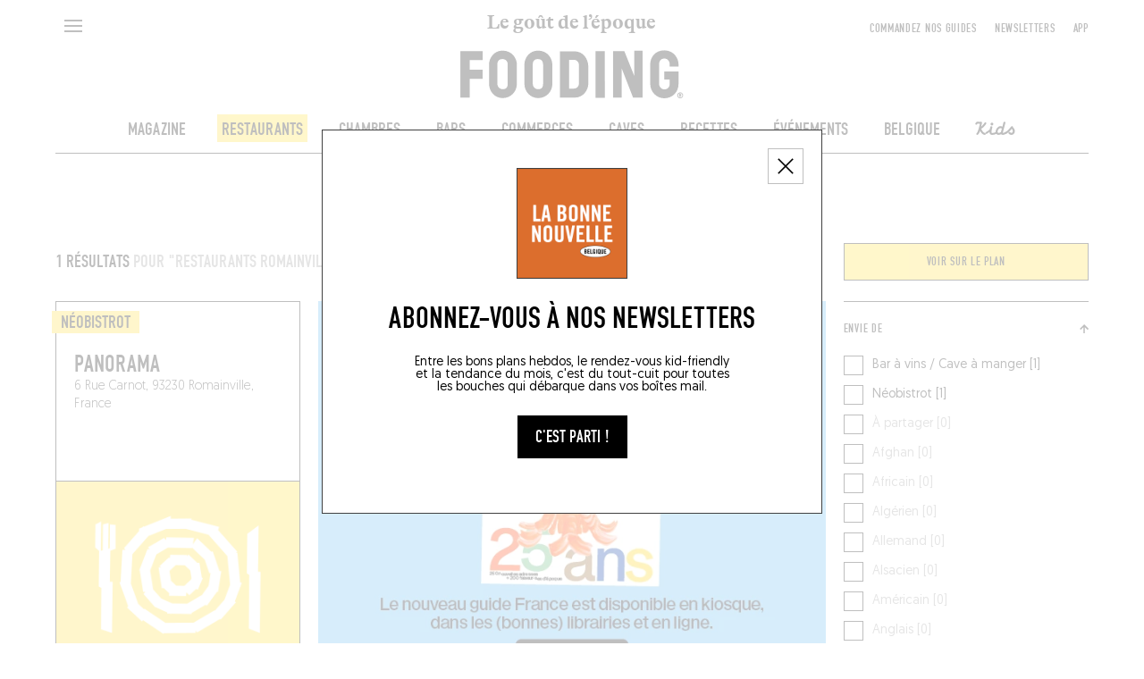

--- FILE ---
content_type: text/html; charset=utf-8
request_url: https://lefooding.com/recherche/restaurant/place/romainville-20812/ouvert-le-dimanche-1187
body_size: 168931
content:
<!doctype html>
<!--[if IE 9]><html class="lt-ie9 ie9" data-n-head-ssr lang="fr" data-n-head="%7B%22lang%22:%7B%22ssr%22:%22fr%22%7D%7D"><![endif]-->
<!--[if (gt IE 9)|!(IE)]><!--><html data-n-head-ssr lang="fr" data-n-head="%7B%22lang%22:%7B%22ssr%22:%22fr%22%7D%7D"><!--<![endif]-->
  <head >
    <meta name="facebook-domain-verification" content="91s0bw4n27hngdnh8lvsznc06d89an">
    <link rel="preconnect" href="https://adservice.google.fr">
    <link rel="preconnect" href="https://www.googletagservices.com">
    <link rel="preconnect" href="https://cdn.lefooding.com">
    <link rel="preconnect" href="https://maps.googleapis.com">
    <link rel="preconnect" href="https://sdk.privacy-center.org">
    <link rel="preconnect" href="https://connect.facebook.net">
    <link rel="apple-touch-icon-precomposed" sizes="57x57" href="/icons/apple-touch-icon-57x57.png">
    <link rel="apple-touch-icon-precomposed" sizes="114x114" href="/icons/apple-touch-icon-114x114.png">
    <link rel="apple-touch-icon-precomposed" sizes="72x72" href="/icons/apple-touch-icon-72x72.png">
    <link rel="apple-touch-icon-precomposed" sizes="144x144" href="/icons/apple-touch-icon-144x144.png">
    <link rel="apple-touch-icon-precomposed" sizes="60x60" href="/icons/apple-touch-icon-60x60.png">
    <link rel="apple-touch-icon-precomposed" sizes="120x120" href="/icons/apple-touch-icon-120x120.png">
    <link rel="apple-touch-icon-precomposed" sizes="76x76" href="/icons/apple-touch-icon-76x76.png">
    <link rel="apple-touch-icon-precomposed" sizes="152x152" href="/icons/apple-touch-icon-152x152.png">
    <link rel="icon" type="image/png" href="/icons/favicon-196x196.png" sizes="196x196">
    <link rel="icon" type="image/png" href="/icons/favicon-96x96.png" sizes="96x96">
    <link rel="icon" type="image/png" href="/icons/favicon-32x32.png" sizes="32x32">
    <link rel="icon" type="image/png" href="/icons/favicon-16x16.png" sizes="16x16">
    <link rel="icon" type="image/png" href="/icons/favicon-128.png" sizes="128x128">
    <meta name="application-name" content=" ">
    <meta name="msapplication-TileColor" content="#FFFFFF">
    <meta name="msapplication-TileImage" content="/iconts/mstile-144x144.png">
    <meta name="msapplication-square70x70logo" content="/iconts/mstile-70x70.png">
    <meta name="msapplication-square150x150logo" content="/iconts/mstile-150x150.png">
    <meta name="msapplication-wide310x150logo" content="/iconts/mstile-310x150.png">
    <meta name="msapplication-square310x310logo" content="/iconts/mstile-310x310.png">
    <link rel="manifest" href="/manifest.json">
    <meta data-n-head="ssr" charset="utf-8"><meta data-n-head="ssr" name="viewport" content="width=device-width, initial-scale=1, minimum-scale=1.0, maximum-scale=1.0, user-scalable=no"><meta data-n-head="ssr" name="apple-mobile-web-app-capable" content="yes"><meta data-n-head="ssr" name="apple-mobile-web-app-title" content="Fooding"><meta data-n-head="ssr" data-hid="charset" charset="utf-8"><meta data-n-head="ssr" data-hid="mobile-web-app-capable" name="mobile-web-app-capable" content="yes"><meta data-n-head="ssr" data-hid="og:type" property="og:type" content="website"><meta data-n-head="ssr" data-hid="preview" name="robots" content="max-snippet:-1, max-image-preview:large, max-video-preview:-1"><meta data-n-head="ssr" data-hid="og:site_name" property="og:site_name" content="Fooding ®"><meta data-n-head="ssr" data-hid="description" name="description" content="Retrouvez la sélection des meilleurs restaurants Ouvert le dimanche à Romainville et toutes les meilleures adresses du Fooding®, guide officiel du goût de l’époque ! Réservation en ligne."><meta data-n-head="ssr" data-hid="og:title" property="og:title" content="Les meilleurs restaurants Ouvert le dimanche à Romainville"><meta data-n-head="ssr" id="og-image" data-hid="og:image" property="og:image" content="https://lefooding.com/images/share.png"><meta data-n-head="ssr" data-hid="og:url" property="og:url" content="https://lefooding.com/recherche/restaurant/place/romainville-20812/ouvert-le-dimanche-1187"><meta data-n-head="ssr" id="og-description" data-hid="og:description" property="og:description" content="Retrouvez la sélection des meilleurs restaurants Ouvert le dimanche à Romainville et toutes les meilleures adresses du Fooding®, guide officiel du goût de l’époque ! Réservation en ligne."><meta data-n-head="ssr" id="twitter:site" data-hid="twitter:site" name="twitter:site" content="LeFooding"><meta data-n-head="ssr" id="twitter:card" data-hid="twitter:card" name="twitter:card" content="summary_large_image"><title>Les meilleurs restaurants Ouvert le dimanche à Romainville - Fooding ®</title><link data-n-head="ssr" rel="icon" type="image/x-icon" href="/favicon.ico"><link data-n-head="ssr" rel="preload" href="/fonts/fetteengd-W03-regular/v2-fetteengd-w03-regular.woff2" as="font" crossOrigin="anonymous" type="font/woff2"><link data-n-head="ssr" rel="shortcut icon" href="/_nuxt/icons/icon_64x64.8a6f9d.png"><link data-n-head="ssr" rel="apple-touch-icon" href="/_nuxt/icons/icon_512x512.8a6f9d.png" sizes="512x512"><link data-n-head="ssr" rel="manifest" href="/_nuxt/manifest.5f83e866.json" data-hid="manifest"><link data-n-head="ssr" rel="canonical" href="https://lefooding.com/recherche/restaurant/place/romainville-20812/ouvert-le-dimanche-1187"><script data-n-head="ssr" data-hid="gtm-script">if(!window._gtm_init){window._gtm_init=1;(function(w,n,d,m,e,p){w[d]=(w[d]==1||n[d]=='yes'||n[d]==1||n[m]==1||(w[e]&&w[e][p]&&w[e][p]()))?1:0})(window,navigator,'doNotTrack','msDoNotTrack','external','msTrackingProtectionEnabled');(function(w,d,s,l,x,y){w[x]={};w._gtm_inject=function(i){if(w.doNotTrack||w[x][i])return;w[x][i]=1;w[l]=w[l]||[];w[l].push({'gtm.start':new Date().getTime(),event:'gtm.js'});var f=d.getElementsByTagName(s)[0],j=d.createElement(s);j.defer=true;j.src='https://www.googletagmanager.com/gtm.js?id='+i;f.parentNode.insertBefore(j,f);};w[y]('GTM-TXCZFM2')})(window,document,'script','dataLayer','_gtm_ids','_gtm_inject')}</script><script data-n-head="ssr" id="google-publisher-tag-lib-script" src="https://securepubads.g.doubleclick.net/tag/js/gpt.js"></script><script data-n-head="ssr" id="google-publisher-tag-init-script" type="text/javascript">var googletag = googletag || {};googletag.cmd = googletag.cmd || [];
    googletag.cmd.push(function(){
      googletag.pubads().enableSingleRequest();
      googletag.pubads().disableInitialLoad();
      googletag.pubads().collapseEmptyDivs();
      googletag.enableServices();
    });
  </script><link rel="preload" href="/_nuxt/e869af7.js" as="script"><link rel="preload" href="/_nuxt/3b28e96.js" as="script"><link rel="preload" href="/_nuxt/0494929.js" as="script"><link rel="preload" href="/_nuxt/c73093e.js" as="script"><link rel="preload" href="/_nuxt/babf6c3.js" as="script"><link rel="preload" href="/_nuxt/ce23a20.js" as="script"><link rel="preload" href="/_nuxt/2acf9c9.js" as="script"><link rel="preload" href="/_nuxt/46ecfd0.js" as="script"><link rel="preload" href="/_nuxt/7fe62f6.js" as="script"><link rel="preload" href="/_nuxt/90d7c3d.js" as="script"><link rel="preload" href="/_nuxt/37d4ec9.js" as="script"><link rel="preload" href="/_nuxt/c58b58f.js" as="script"><link rel="preload" href="/_nuxt/8fc32be.js" as="script"><link rel="preload" href="/_nuxt/365d392.js" as="script"><link rel="preload" href="/_nuxt/4c47ee7.js" as="script"><link rel="preload" href="/_nuxt/b987cf1.js" as="script"><link rel="preload" href="/_nuxt/7dfa1bc.js" as="script"><link rel="preload" href="/_nuxt/4ce92a1.js" as="script"><style data-vue-ssr-id="75c57eec:0 709683a2:0 0a1f1723:0 f9458eaa:0 24b60da4:0 2b81cfe2:0 7ee18ce6:0 07d3552c:0 61fc856f:0 3291c925:0 771add24:0 4d3df5d6:0 1153995a:0 abaa63f0:0 7e856721:0 1cdeaf81:0 1e28b34e:0 61011c8c:0 be1cf912:0 1cb2e0b6:0 5843464e:0 9732d900:0 7ccd5bd4:0 1a040a27:0 45b3496e:0 31db1120:0 995723c0:0">.e-din-small{font-size:8px;line-height:10px}.e-din-body,.e-din-small,.o-card__label,.tag{font-family:"fetteengd-W03-regular",sans-serif;letter-spacing:.05em}.e-din-body,.o-card__label,.tag{font-size:14px;line-height:20px}.e-din-h7{font-size:15px;line-height:14px}.e-din-h6,.e-din-h7{font-family:"fetteengd-W03-regular",sans-serif;letter-spacing:0}.e-din-h6{font-size:21px;line-height:20px}.e-din-h5{font-size:28px}.e-din-h4,.e-din-h5{font-family:"fetteengd-W03-regular",sans-serif;letter-spacing:0;line-height:30px}.e-din-h4{font-size:35px}.e-din-h3{font-size:42px;line-height:40px}.e-din-h2,.e-din-h3{font-family:"fetteengd-W03-regular",sans-serif;letter-spacing:0}.e-din-h2{font-size:70px;line-height:70px}.e-din-h1{font-family:"fetteengd-W03-regular",sans-serif;font-size:110px;letter-spacing:0;line-height:120px}.e-geo-body{font-size:11px;line-height:15px}.e-geo-body,.e-geo-h2,.o-wysiwyg{font-family:"Geomanist",sans-serif;letter-spacing:0}.e-geo-h2,.o-wysiwyg{font-size:14px;line-height:20px}.e-geo-h1{font-family:"Geomanist",sans-serif;font-size:21px;letter-spacing:0;line-height:30px}.e-alp-small{font-size:14px}.e-alp-body,.e-alp-small,.o-article__subtitle{font-family:"GT Alpina",serif;letter-spacing:0;line-height:20px}.e-alp-body,.o-article__subtitle{font-size:17px}.e-alp-h4,.o-wysiwyg h1,.o-wysiwyg h2,.o-wysiwyg h3,.o-wysiwyg h4,.o-wysiwyg h5,.o-wysiwyg h6{font-family:"GT Alpina",serif;font-size:22px;letter-spacing:0;line-height:25px}.e-alp-h3{font-size:26px}.e-alp-h2,.e-alp-h3{font-family:"GT Alpina",serif;letter-spacing:0;line-height:30px}.e-alp-h2{font-size:29px}.e-alp-h1{font-family:"GT Alpina",serif;font-size:44px;letter-spacing:0;line-height:45px}:root{--c-white:#fff;--c-white-75:hsla(0,0%,100%,.75);--c-white-50:hsla(0,0%,100%,.5);--c-white-25:hsla(0,0%,100%,.25);--c-black:#000;--c-black-75:rgba(0,0,0,.75);--c-black-50:rgba(0,0,0,.5);--c-black-25:rgba(0,0,0,.25);--c-grey:#999;--c-light-grey:#c4c4c4;--c-yellow:#fd3;--c-dark-blue:#002a55;--c-light-blue:#09c;--c-green:#093;--c-violet:#774192;--c-orange:#ec6608;--content-max-width:100%;--shell-header-height:90px}@media(min-width:1025px)and (max-width:1149px){:root{--shell-header-height:160px}}@media(min-width:1150px){:root{--content-max-width:1300px;--shell-header-height:calc(min(var(--content-max-width), 100vw)*0.134)}}@media(min-width:768px){:root{--rubric-grid-width:682px}}@media(min-width:960px){:root{--rubric-grid-width:852px}}@media(min-width:1024px){:root{--rubric-grid-width:923px}}@media(min-width:1280px){:root{--rubric-grid-width:1155px}}@media(min-width:1366px){:root{--rubric-grid-width:1232px}}@media(min-width:1440px){:root{--rubric-grid-width:1300px}}@font-face{font-display:swap;font-family:"fetteengd-W03-regular";font-style:normal;font-weight:400;src:url(/fonts/fetteengd-W03-regular/v2-fetteengd-w03-regular.woff2) format("woff2"),url(/fonts/fetteengd-W03-regular/v2-fetteengd-W03-regular.woff) format("woff")}@font-face{font-display:swap;font-family:"Geomanist";font-style:normal;font-weight:300;src:url(/fonts/Geomanist/Geomanist-Light.woff2) format("woff2"),url(/fonts/Geomanist/Geomanist-Light.woff) format("woff"),url(/fonts/Geomanist/Geomanist-Light.otf) format("opentype")}@font-face{font-display:swap;font-family:"Geomanist";font-style:normal;font-weight:500;src:url(/fonts/Geomanist/Geomanist-Medium.woff2) format("woff2"),url(/fonts/Geomanist/Geomanist-Medium.woff) format("woff"),url(/fonts/Geomanist/Geomanist-Medium.otf) format("opentype")}@font-face{font-display:swap;font-family:"Geomanist";font-style:normal;font-weight:400;src:url(/fonts/Geomanist/Geomanist-Regular.woff2) format("woff2"),url(/fonts/Geomanist/Geomanist-Regular.woff) format("woff"),url(/fonts/Geomanist/Geomanist-Regular.otf) format("opentype")}@font-face{font-display:swap;font-family:"GT Alpina";font-style:normal;font-weight:400;src:url(/fonts/GT-Alpina/v2-GT-Alpina-Standard-Bold.woff2) format("woff2"),url(/fonts/GT-Alpina/v2-GT-Alpina-Standard-Bold.woff) format("woff"),url(/fonts/GT-Alpina/v2-GT-Alpina-Standard-Bold.otf) format("opentype")}@font-face{font-display:swap;font-family:"OlympeMono";font-style:normal;font-weight:400;src:url(/fonts/OlympeMono/OlympeMono-Regular.otf) format("opentype")}a,abbr,acronym,address,applet,article,aside,audio,b,big,blockquote,body,canvas,caption,center,cite,code,dd,del,details,dfn,div,dl,dt,em,embed,fieldset,figcaption,figure,footer,form,h1,h2,h3,h4,h5,h6,header,hgroup,html,i,iframe,img,ins,kbd,label,legend,li,mark,menu,nav,object,ol,output,p,pre,q,ruby,s,samp,section,small,span,strike,strong,sub,summary,sup,table,tbody,td,tfoot,th,thead,time,tr,tt,u,ul,var,video{border:0;font:inherit;font-size:100%;margin:0;padding:0;vertical-align:baseline}article,aside,details,figcaption,figure,footer,header,hgroup,menu,nav,section{display:block}body{line-height:1;position:static!important}ol,ul{list-style:none}blockquote,q{quotes:none}blockquote:after,blockquote:before,q:after,q:before{content:"";content:none}table{border-collapse:collapse;border-spacing:0}[style*="--aspect-ratio"]:before,[style*="--aspect-ratio"]>:first-child{width:100%}[style*="--aspect-ratio"]>:first-child{height:100%;left:0;position:absolute;top:0}[style*="--aspect-ratio"]{position:relative}[style*="--aspect-ratio"]:before{--aspect-ratio-divider:calc(var(--aspect-ratio));content:"";display:block;padding-bottom:calc(100%/var(--aspect-ratio-divider))}:root{--lateral-spacing:5.555555%}@media(min-width:1025px){:root{--lateral-spacing:4.861111%}}.u-lateralSpacing--int{padding-left:5.555555%;padding-left:var(--lateral-spacing);padding-right:5.555555%;padding-right:var(--lateral-spacing)}.u-lateralSpacing--ext{margin-left:5.555555%;margin-left:var(--lateral-spacing);margin-right:5.555555%;margin-right:var(--lateral-spacing)}.u-uppercase{text-transform:uppercase}.u-overlay:after{background-color:#000;background-color:var(--c-black);content:"";height:100%;left:0;opacity:.5;position:absolute;top:0;width:100%}.defaultLayout{padding-top:90px;padding-top:var(--shell-header-height)}.defaultLayout--reducedHeader{padding-top:50px}.defaultLayout__banner{bottom:0;left:0;position:fixed;width:100%;z-index:10}.defaultLayout__mainContent{min-height:500px;position:relative;z-index:1}@media(max-width:767px){.defaultLayout__mainContent{overflow-x:hidden}}.defaultLayout__shellMenu,.defaultLayout__shellPopinNewsletter{z-index:3}.defaultLayout__shellHeader{z-index:2}.defaultLayout__shellFooter{z-index:0}.defaultLayout__push{margin:auto;max-width:100%;max-width:var(--content-max-width)}.defaultLayout__footerAdvert,.defaultLayout__headerAdvert{margin:20px auto}@media(min-width:1025px){.defaultLayout__footerAdvert,.defaultLayout__headerAdvert{margin:40px auto}}.e-ad--masthead{display:flex;justify-content:center;overflow:hidden}.e-ad--masthead>div{padding:20px 0 40px}.e-ad--masthead>div.is-empty{padding-bottom:0}.e-light{font-weight:300}.e-normal{font-weight:400}.e-semiBold{font-weight:500}.e-bold{font-weight:700}.e-uppercase,.tag{text-transform:uppercase}.tag{border:1px solid rgba(0,0,0,.75);border:1px solid var(--c-black-75);color:#000;color:var(--c-black);display:inline-block;padding:1px 10px;text-decoration:none;text-decoration:initial;white-space:nowrap}@media(hover:hover){a.tag:hover:hover{background-color:#000;background-color:var(--c-black);color:#fff;color:var(--c-white)}}:root{--column-count:2;--column-gap:20px;--column-width:calc((min(100vw, var(--content-max-width)) - (var(--column-count)*var(--column-gap)))/var(--column-count))}@media(min-width:768px){:root{--column-count:4}}@media(min-width:1025px){:root{--column-count:12}}.o-grid{grid-column-gap:20px;grid-column-gap:var(--column-gap);-moz-column-gap:20px;column-gap:20px;-moz-column-gap:var(--column-gap);column-gap:var(--column-gap);display:grid;grid-template-columns:repeat(2,1fr);grid-template-columns:repeat(var(--column-count),1fr);margin-left:auto;margin-right:auto;max-width:100%;max-width:var(--content-max-width)}.o-article{--main-color:var(--c-black);--text-color:var(--c-white);padding-bottom:20px;padding-top:20px}@media(min-width:768px){.o-article{padding-bottom:40px;padding-top:40px}}.o-article--restaurant{--main-color:var(--c-yellow);--text-color:var(--c-black)}.o-article--winecellar{--main-color:var(--c-violet);--text-color:var(--c-white)}.o-article--hotel{--main-color:var(--c-light-blue);--text-color:var(--c-white)}.o-article--deli{--main-color:var(--c-orange);--text-color:var(--c-white)}.o-article--bar{--main-color:var(--c-dark-blue);--text-color:var(--c-white)}.o-article--recipe{--main-color:var(--c-green);--text-color:var(--c-white)}.o-article__type{background:var(--main-color);color:var(--text-color);display:inline-block;padding:2px 10px;text-transform:uppercase}.o-article__subtitle,.o-article__type{margin-bottom:15px}@media(min-width:768px){.o-article__subtitle{font-family:"GT Alpina",serif;font-size:22px;letter-spacing:0;line-height:25px}}.o-wysiwyg{font-weight:300}@media(min-width:768px){.o-wysiwyg{font-family:"Geomanist",sans-serif;font-size:21px;letter-spacing:0;line-height:30px}}.o-wysiwyg__section+.o-wysiwyg__section{margin-top:32px}.o-wysiwyg__section:last-child>:last-child{margin-bottom:0}.o-wysiwyg p:not(:last-child){margin-bottom:32px}.o-wysiwyg p strong{font-weight:500}.o-wysiwyg a{-webkit-text-decoration:underline;text-decoration:underline}.o-wysiwyg em,.o-wysiwyg i{font-style:italic}.o-wysiwyg h1,.o-wysiwyg h2,.o-wysiwyg h3,.o-wysiwyg h4,.o-wysiwyg h5,.o-wysiwyg h6{margin-bottom:20px}.o-wysiwyg iframe{margin:1em auto;max-width:672px;width:100%}.ads--borderTop{border-top:1px solid #000;border-top:1px solid var(--c-black)}.pageGuide [id*=_AfterContent]:not([style*="height: 0px"]){border-top:1px solid #000!important;border-top:1px solid var(--c-black)!important;margin-top:40px!important}@media(min-width:769px){[id*=_AfterContent]{display:none!important}}.o-card{--aspect:1.5;--primary:var(--c-white);--secondary:var(--c-black);box-sizing:border-box;height:100%}.o-card:not(.o-card--noBorder){border:1px solid #000;border:1px solid var(--c-black)}.o-card>:first-child{align-items:flex-start;display:flex;justify-content:flex-start}.o-card--column>:first-child{flex-direction:column}@media(min-width:768px){.o-card--column.o-card--reverse>:first-child{flex-direction:column-reverse}}.o-card--row:not(.o-card--squareImage){--aspect:1.41139!important}.o-card--row>:first-child{align-items:stretch;flex-direction:row}@media(min-width:768px){.o-card--row.o-card--reverse>:first-child{flex-direction:row-reverse}.o-card--push>:first-child{align-items:stretch;flex-direction:row-reverse}.o-card--push.o-card--reverse>:first-child{flex-direction:row}}.o-card--squareImage{--aspect:1!important}@media(min-width:768px){.o-card{--aspect:1.29167}}.o-card--recipe{--primary:var(--c-white);--secondary:var(--c-green)}.o-card--recipe.o-card--alternativeTheme{--primary:var(--c-black);--secondary:var(--c-white)}.o-card--article{--primary:var(--c-white);--secondary:var(--c-black)}.o-card--article.o-card--alternativeTheme{--primary:var(--c-black);--secondary:var(--c-white)}.o-card--bar{--primary:var(--c-white);--secondary:var(--c-dark-blue)}.o-card--bar.o-card--alternativeTheme{--primary:var(--c-black);--secondary:var(--c-white)}.o-card--hotel{--primary:var(--c-white);--secondary:var(--c-light-blue)}.o-card--hotel.o-card--alternativeTheme{--primary:var(--c-black);--secondary:var(--c-white)}.o-card--deli{--primary:var(--c-white);--secondary:var(--c-orange)}.o-card--deli.o-card--alternativeTheme{--primary:var(--c-black);--secondary:var(--c-white)}.o-card--restaurant{--primary:var(--c-black);--secondary:var(--c-yellow)}.o-card--restaurant.o-card--alternativeTheme{--primary:var(--c-black);--secondary:var(--c-white)}.o-card--winecellar{--primary:var(--c-white);--secondary:var(--c-violet)}.o-card--winecellar.o-card--alternativeTheme{--primary:var(--c-black);--secondary:var(--c-white)}.o-card img{-o-object-fit:cover;object-fit:cover}.o-card__container{height:100%}.o-card__content{align-items:flex-start;direction:ltr;display:flex;flex-direction:column;flex-grow:1;flex-shrink:0;position:relative;width:100%;z-index:1}.o-card--horizontal .o-card__content{flex-grow:0;flex-shrink:1}.o-card--push .o-card__content{width:93.75%}@media(min-width:768px){.o-card--push .o-card__content,.o-card--push.o-card--pushLarge .o-card__content{max-width:440px;max-width:calc(420px + var(--column-gap));width:calc((min(100vw, 100%) - (2*20px))/2*2 + 20px);width:calc(var(--column-width)*2 + var(--column-gap)*1)}}@media(min-width:1025px){.o-card--push .o-card__content{width:calc((min(100vw, 100%) - (2*20px))/2*3 + 40px);width:calc(var(--column-width)*3 + var(--column-gap)*2)}.o-card--push.o-card--pushLarge .o-card__content{max-width:420px;width:calc((min(100vw, 100%) - (2*20px))/2*4 + 60px);width:calc(var(--column-width)*4 + var(--column-gap)*3)}}.o-card__label{--h-padding:5px;--v-padding:2px;background-color:var(--secondary);color:var(--primary);display:inline-block;line-height:1em;padding:3px 5px 2px;text-transform:uppercase;transform:translateX(-5px);transform:translateX(calc(var(--h-padding)*-1))}.o-card__label--noTranslate{transform:none}@media(min-width:768px){.o-card__label{font-size:21px;letter-spacing:0;padding:3px 10px 2px}.o-card__label,.o-card__label--small{font-family:"fetteengd-W03-regular",sans-serif;line-height:20px}.o-card__label--small{font-size:14px;letter-spacing:.05em;padding:3px 5px 2px}}.o-card__picture{position:relative;width:100%;z-index:0}.o-card--row .o-card__picture{flex-shrink:0;width:42.0754717%}.o-card--row.o-card--squareImage .o-card__picture{width:29.03225806%}@media(min-width:768px){.o-card--push .o-card__picture{margin-left:-90px;margin-right:0}}@media(max-width:767px){.o-card--push .o-card__picture{min-height:200px}}@media(min-width:1025px){.o-card--push.o-card--reverse .o-card__picture{margin-left:0;margin-right:-90px}}.o-cardGrid{--gap:var(--column-gap);--grid-width:var(--rubric-grid-width);display:grid;gap:20px;gap:var(--gap);grid-template-columns:repeat(2,1fr);grid-template-columns:repeat(var(--column-count),1fr);margin:0;width:100%}.o-cardGrid>:not(.rubricGrid__fill){display:contents}.o-layoutSection{overflow:hidden;padding-top:20px}@media(min-width:768px){.o-layoutSection{padding-top:40px}}.disabled{opacity:.35;pointer-events:none}.is-empty{display:none}.fadeScale-enter-active,.fadeScale-leave-active{transition:opacity 75ms linear,transform 75ms ease-out}.fadeScale-enter,.fadeScale-leave-active{opacity:0;transform:translate(-50%) scale(.9)!important}*,:after,:before{-webkit-tap-highlight-color:rgba(0,0,0,0);box-sizing:inherit}:focus{outline:none}html{overscroll-behavior:none;scrollbar-gutter:stable;touch-action:manipulation}#__layout,#__nuxt,body,html{width:100%}#__content,#__layout,#__nuxt,body{display:flex;flex:1;flex-direction:column}html{box-sizing:border-box;height:100%;text-rendering:geometricPrecision}.hidden{visibility:hidden}body{-moz-osx-font-smoothing:grayscale;-webkit-font-smoothing:antialiased;-webkit-overflow-scrolling:touch;-webkit-text-size-adjust:100%;min-height:100vh;overflow-x:hidden}a,button,button:hover{cursor:pointer}a,a[href^="x-apple-data-detectors:"]{color:inherit;text-decoration:none;text-decoration:initial}address{word-break:break-all}.ads--leaderboard,[id*=Leaderboard]{margin:0 auto 40px;position:relative}@media(min-width:1025px){.ads--leaderboard,[id*=Leaderboard]{margin:inherit}}.ads--leaderboard>iframe,[id*=Leaderboard]>iframe{display:block;left:50%;position:relative;transform:translateX(-50%)}[id*=Footer_Masthead],[id*=Leaderboard],[id*=_Masthead]{margin-bottom:20px;position:relative}@media(min-width:1025px){[id*=Footer_Masthead],[id*=Leaderboard],[id*=_Masthead]{margin-bottom:40px}}[id*=Footer_Masthead]>iframe,[id*=Leaderboard]>iframe,[id*=_Masthead]>iframe{display:block;left:50%;position:relative;transform:translateX(-50%)}[id*=Footer_Masthead],[id*=Rubric_Masthead]{margin-top:40px;position:relative}[id*=Footer_Masthead]>iframe,[id*=Rubric_Masthead]>iframe{display:block;left:50%;position:relative;transform:translateX(-50%)}.edisound_widget-container{opacity:1;transition:opacity .5s}
.nuxt-progress{background-color:#000;height:2px;left:0;opacity:1;position:fixed;right:0;top:0;transition:width .1s,opacity .4s;width:0;z-index:999999}.nuxt-progress.nuxt-progress-notransition{transition:none}.nuxt-progress-failed{background-color:red}

.shellHeader__baseline{font-family:"GT Alpina",serif;font-size:14px;letter-spacing:0;line-height:20px}.shellHeader{background-color:var(--c-white);left:0;position:fixed;top:0;transition-duration:.5s;transition-property:height,transform;transition-timing-function:cubic-bezier(.19,1,.22,1)}.shellHeader,.shellHeader__content{height:var(--shell-header-height);width:100%}.shellHeader:after{background-color:var(--c-black);bottom:0;content:"";display:block;height:1px;left:max(var(--lateral-spacing),(100% - var(--content-max-width))/2);margin:auto;max-width:var(--content-max-width);position:absolute;transform:translateY(0) scaleX(1);transition:transform .5s cubic-bezier(.19,1,.22,1);transition-delay:.5s;width:calc(100% - var(--lateral-spacing)*2)}@media(max-width:768px){.shellHeader--mobileHero:not(.shellHeader--reduced):after{left:0;width:100%}}.shellHeader--reduced,.shellHeader--reduced .shellHeader__content{height:50px}@media(min-width:1025px){.shellHeader--reduced,.shellHeader--reduced .shellHeader__content{height:60px}.shellHeader--hidden{transform:translateY(calc(-100% - 1px));transition-timing-function:cubic-bezier(.19,1,.22,1)}.shellHeader--hidden:after{transition-delay:0s}}.shellHeader a{color:inherit;max-width:280px;padding-top:3px;-webkit-text-decoration:none;text-decoration:none}.shellHeader__content{padding-bottom:15px;transition:height .5s cubic-bezier(.19,1,.22,1)}@media(max-width:1024px){.shellHeader__content{padding-bottom:10px}}.shellHeader__button,.shellHeader__leftNavigation,.shellHeader__logo{grid-row-start:1}.shellHeader__button,.shellHeader__pushNavigation>button{background-color:transparent;border:initial;padding:0}.shellHeader__button,.shellHeader__pushNavigation{z-index:1}.shellHeader__leftNavigation{display:flex;grid-column-start:1;text-align:left}.shellHeader__button{height:40px;margin-top:10px;width:40px}@media(min-width:1025px){.shellHeader__button{align-self:start;width:50%}}.shellHeader__button--search{align-items:center;display:flex;grid-column-start:2;justify-content:flex-end;justify-self:end;margin-top:7px;text-align:right}@media(min-width:768px){.shellHeader__button--search{grid-column-start:4}}@media(min-width:1025px){.shellHeader__button--search{grid-column-start:1}}.shellHeader__button--back{display:block}@media(min-width:1025px){.shellHeader__button--back{display:none}}.shellHeader__langSwitcher{align-items:center;display:flex;grid-column-end:3;grid-column-start:1;grid-row-start:1;height:20px;justify-content:flex-end;margin-left:46px;margin-top:18px;text-align:right}@media(max-width:1024px){.shellHeader__langSwitcher{grid-column-end:-1;grid-column-start:2;justify-self:end;width:60px}}.shellHeader__logo{grid-column:1/-1;grid-row-end:-1;padding-top:13px;text-align:center;-webkit-text-decoration:none;text-decoration:none;transition:transform .5s cubic-bezier(.19,1,.22,1);z-index:0}.shellHeader--reduced .shellHeader__logo{transform:translateY(calc(-100% + 37px))}@media(min-width:1025px){.shellHeader--reduced .shellHeader__logo{padding-top:18px;transform:translateY(calc(-100% + 44px))}}.shellHeader__baseline{color:var(--c-black);display:block;margin-bottom:2px;transition:opacity .5s linear}@media(min-width:1025px){.shellHeader__baseline{font-family:"GT Alpina",serif;font-size:22px;letter-spacing:0;line-height:25px;margin-bottom:15px}}.shellHeader--reduced .shellHeader__baseline{opacity:0}.shellHeader__illustration{display:block;margin-left:auto;margin-right:auto;transform:scale(1);transform-origin:center bottom;transition:transform .5s cubic-bezier(.19,1,.22,1);width:50%}@media(max-width:767px){.shellHeader--reduced .shellHeader__illustration{transform:scale(.55)}}@media(min-width:768px){.shellHeader__illustration{width:21.61538462%}.shellHeader--reduced .shellHeader__illustration{transform:scale(.5)}}.shellHeader__illustration>img,.shellHeader__illustration>svg{display:block;height:100%;max-height:var(--max-height);-o-object-fit:contain;object-fit:contain;transition:width .5s cubic-bezier(.19,1,.22,1),max-height .5s cubic-bezier(.19,1,.22,1);width:100%}.shellHeader__mainNavigation ol,.shellHeader__pushNavigation{align-items:center;display:flex}@media(max-width:1024px){.shellHeader__mainNavigation ol,.shellHeader__pushNavigation{display:none}}.shellHeader__pushNavigation{align-self:start;grid-column:-4/span 3;grid-row-start:1;height:40px;justify-content:flex-end;margin-top:10px}.shellHeader__pushNavigation>*{margin-left:20px}.shellHeader__mainNavigation{grid-column:1/-1;padding-top:23px;transition:opacity .5s linear}.shellHeader--reduced .shellHeader__mainNavigation{opacity:0;pointer-events:none}.shellHeader__mainNavigation ol{justify-content:center}.shellHeader__mainNavigation ol>*{margin:0 20px}.shellHeader__mainNavigationLink{--bg:var(--c-black);--fg:var(--c-white)}.shellHeader__mainNavigationLink--restaurant{--bg:var(--c-yellow);--fg:var(--c-black)}.shellHeader__mainNavigationLink--bar{--bg:var(--c-dark-blue);--fg:var(--c-white)}.shellHeader__mainNavigationLink--hotel{--bg:var(--c-light-blue)}.shellHeader__mainNavigationLink--winecellar{--bg:var(--c-violet);--fg:var(--c-white)}.shellHeader__mainNavigationLink--deli{--bg:var(--c-orange)}.shellHeader__mainNavigationLink--recipe{--bg:var(--c-green)}.shellHeader__mainNavigationLink--kids{font-family:"OlympeMono";font-size:19.5px;font-weight:700;text-transform:capitalize}.shellHeader__mainNavigationLink--active,.shellHeader__mainNavigationLink.nuxt-link-active{background-color:var(--bg);box-shadow:-5px -2px 0 0 var(--bg),5px 2px 0 0 var(--bg),5px -2px 0 0 var(--bg),-5px 2px 0 0 var(--bg);color:var(--fg)!important}@media(hover:hover){.shellHeader__mainNavigationLink:hover{background-color:var(--bg);box-shadow:-5px -2px 0 0 var(--bg),5px 2px 0 0 var(--bg),5px -2px 0 0 var(--bg),-5px 2px 0 0 var(--bg);color:var(--fg)}}
.shellMenu__subLink{font-size:14px;letter-spacing:.05em;line-height:20px}.shellMenu__mainLink,.shellMenu__subLink{font-family:"fetteengd-W03-regular",sans-serif}.shellMenu__mainLink{font-size:35px;letter-spacing:0;line-height:30px}.shellMenu{-webkit-overflow-scrolling:touch;background-color:var(--c-black);height:100%;overflow-y:auto;width:100%}.shellMenu.menu-enter-active,.shellMenu.menu-leave-active{transition:transform var(--popin-transition-duration) cubic-bezier(.19,1,.22,1)}.shellMenu.menu-enter,.shellMenu.menu-leave-to{transform:translateX(-100%)}@media(min-width:768px){.shellMenu{grid-column-gap:20px;-moz-column-gap:20px;column-gap:20px;display:grid;grid-auto-rows:min-content;grid-template-columns:repeat(9,1fr)}}@media(min-width:1080px){.shellMenu{min-width:1080px;padding-right:40px;width:75%}}.shellMenu__header{align-items:flex-start;display:flex;height:85px;justify-content:flex-end;padding-top:20px;width:100%}@media(min-width:768px){.shellMenu__header{grid-column:1/-1;height:120px}}.shellMenu__close{background-color:transparent;border:1px solid var(--c-white-25);height:40px;padding:10px;width:40px}.shellMenu__mainLink,.shellMenu__subLink{color:var(--c-white);-webkit-text-decoration:none;text-decoration:none}.shellMenu__autopromo,.shellMenu__mainNavigation,.shellMenu__newsletter,.shellMenu__subNavigation{margin-bottom:30px}@media(min-width:768px){.shellMenu__mainNavigation{grid-column:1/span 6}}.shellMenu__mainLink{color:var(--c-grey)}@media(min-width:768px){.shellMenu__mainLink{font-family:"fetteengd-W03-regular",sans-serif;font-size:70px;letter-spacing:0;line-height:70px}}@media(min-width:1025px){.shellMenu__mainLink{font-family:"fetteengd-W03-regular",sans-serif;font-size:70px;letter-spacing:0;line-height:70px}}.shellMenu__mainLink.nuxt-link-exact-active{color:var(--c-white)}@media(hover:hover){.shellMenu__mainLink:hover{color:var(--c-white)}}@media(min-width:768px){.shellMenu__subNavigationList{display:block}.shellMenu__subNavigationItem{padding:0}}.shellMenu__subNavigationItem--empty{display:none}@media(min-width:768px){.shellMenu__subNavigationItem--mobileOnly{display:none}}.shellMenu__autopromo{background-color:var(--c-white);min-height:180px;width:100%}.shellMenu__autopromo .advert{height:180px}@media(min-width:768px){.shellMenu__autopromo .advert{height:310px}}.shellMenu__langSwitcher{flex-shrink:0}@media(min-width:768px){.shellMenu__newsletter{margin-bottom:20px}}.shellMenu__aside{padding-bottom:70px}@media(min-width:768px){.shellMenu__aside{grid-column:7/span 3;padding-bottom:20px}}.shellMenu__asideFooter{align-items:center;display:flex;justify-content:space-between}
.shellPopinWrapper{--popin-transition-duration:500ms;height:100%;left:0;position:fixed;top:0;width:100%;z-index:30}.shellPopinWrapper.popin-enter-active,.shellPopinWrapper.popin-leave-active{transition:background-color var(--popin-transition-duration) cubic-bezier(.19,1,.22,1)}.shellPopinWrapper.popin-enter,.shellPopinWrapper.popin-leave-to{background-color:transparent}.shellPopinWrapper--light{background-color:var(--c-white)}.shellPopinWrapper--lightAlpha{background-color:var(--c-white-75)}.shellPopinWrapper--dark{background-color:var(--c-black)}.shellPopinWrapper--darkAlpha{background-color:var(--c-black-75)}
.shellMenuNewsletter{border-bottom:1px solid var(--c-white-75);border-top:1px solid var(--c-white-75);color:var(--c-white);padding:14px 0 20px}.shellMenuNewsletter__title{margin-bottom:6px}.shellMenuNewsletter__text{color:var(--c-white-75);margin-bottom:15px}.shellMenuNewsletter__text a,.shellMenuNewsletter__text a:visited{color:currentColor;-webkit-text-decoration:underline;text-decoration:underline}.shellMenuNewsletter__form{border:1px solid var(--c-white-25);display:flex;padding:10px}.shellMenuNewsletter__formInput{background-color:transparent;border:initial;color:inherit;flex-grow:1}.shellMenuNewsletter__formInput:focus{outline:none}.shellMenuNewsletter__formSubmit{height:38px;margin-left:5px;padding:0;width:138px}
.shellSocialLinks__list{-moz-column-gap:5px;column-gap:5px;display:flex}.shellSocialLinks__link{display:block;height:40px;padding:10px;width:40px}.shellSocialLinks__link svg{height:100%;width:100%}.shellSocialLinks__link svg path{fill:var(--c-white)}.shellSocialLinks .linkedin svg{height:22px!important;width:22px!important}.shellSocialLinks .linkedin svg path{height:20px!important;width:20px!important}
.shellNewsletterPopin{background-color:var(--c-white);border:1px solid var(--c-black-75);height:-moz-fit-content;height:fit-content;margin:auto;max-width:350px;min-height:430px;padding:42px 58px;position:relative;text-align:center;width:350px}@media(min-width:769px){.shellNewsletterPopin{max-width:560px;padding:42px 62px;width:560px}}.shellNewsletterPopin__wrapper{display:flex;max-height:100vh;max-height:calc(var(--vh, 1vh)*100);overflow:auto}.shellNewsletterPopin__close{background-color:transparent;border:1px solid var(--c-black-25);height:20px;padding:2px;position:absolute;right:20px;top:20px;width:20px}.shellNewsletterPopin__close path{stroke:var(--c-black)}@media(min-width:769px){.shellNewsletterPopin__close{height:40px;padding:10px;width:40px}}.shellNewsletterPopin__logo{margin-bottom:42px}@media(min-width:769px){.shellNewsletterPopin__logo{margin-bottom:24px}}.shellNewsletterPopin__logo img{border:1px solid var(--c-black-75)}.shellNewsletterPopin__title{font-family:"fetteengd-W03-regular";font-size:36px;margin-bottom:42px;margin-top:42px}@media(min-width:769px){.shellNewsletterPopin__title{margin-bottom:24px;margin-top:24px}}.shellNewsletterPopin__description{font-family:"Geomanist";font-size:14px;margin-bottom:42px;margin-top:42px}@media(min-width:769px){.shellNewsletterPopin__description{margin-bottom:24px;margin-top:24px;padding:0 40px}}.shellNewsletterPopin__goToNewsletters{background-color:var(--c-black);border:initial;color:var(--c-white);display:block;font-size:20px;font-weight:200;margin:42px auto 0;padding:14px 20px;text-align:center;-webkit-text-decoration:none;text-decoration:none;text-transform:uppercase}@media(min-width:769px){.shellNewsletterPopin__goToNewsletters{margin:24px auto 0}}
.filterPopin{--border:1px solid var(--c-black);height:100%;z-index:6!important}.filterPopin__content,.filterPopin__filters{display:flex;flex-direction:column}.filterPopin__content{height:100%}.filterPopin__close,.filterPopin__filters{background-color:var(--c-white)}.filterPopin__close{border-bottom:initial;margin:0 0 0 auto;padding:15px 46px;position:relative;text-align:center}.filterPopin__close>svg{position:absolute;right:20px;top:50%;transform:translateY(-55%)}.filterPopin__filters{height:100%;overflow-y:hidden;padding:20px}.filterPopin__filtersApply,.filterPopin__filtersDelete{border:initial;padding:17px 20px;width:100%}.filterPopin__filtersApply{background-color:var(--c-black);color:var(--c-white)}.filterPopin__taxonomyFilter{height:100%;overflow-y:auto}.filterPopin__taxonomyFilter ul{padding-bottom:10px}
.mapPopin{background:var(--c-white)!important;height:100%;z-index:6!important}.mapPopin__refresh,.mapPopin__return{background-color:var(--c-yellow);border:1px solid var(--c-black);color:var(--color);position:absolute;z-index:1}.mapPopin__refresh{left:50%;padding:10px 12px;top:50%;transform:translate(-50%,-50%);white-space:nowrap}.mapPopin__refresh--disabled{pointer-events:none}.mapPopin__return{align-items:center;display:flex;height:40px;justify-content:center;left:20px;top:11px;width:40px;z-index:2}@media(min-width:768px){.mapPopin__return{left:70px;top:40px}}.mapPopin__map{height:100%;opacity:0;position:relative;width:100%;z-index:0}.mapPopin__map--visible{opacity:1}.mapPopin .loading{animation:spin 1s ease-in-out infinite;-webkit-animation:spin 1s ease-in-out infinite;border:2px solid rgba(0,0,0,.1);border-radius:50%;border-top-color:#000;display:inline-block;height:25px;left:50%;margin:-12.5px 0 0 -12.5px;position:absolute;top:50%;width:25px;z-index:1}.mapPopin .loadingContainer{background-color:hsla(0,0%,100%,.5);height:100vh;position:absolute;width:100vw;z-index:1}@keyframes spin{to{-webkit-transform:rotate(1turn)}}.mapPopin .gm-style-iw-c,.mapPopin .gm-style-iw-d{border-radius:0;border-radius:initial;max-width:310px;min-width:150px;overflow:visible!important;overflow:initial!important;padding:0!important;width:50vw}@media(min-width:768px){.mapPopin .gm-style-iw-c,.mapPopin .gm-style-iw-d{max-width:310px!important;width:41vw}}@media(min-width:1025px){.mapPopin .gm-style-iw-c,.mapPopin .gm-style-iw-d{width:21vw}}.mapPopin .gm-style .gm-style-iw-t:after{display:none}.mapPopin button.gm-ui-hover-effect{z-index:1}
.shellPressPopin__submit{font-family:"fetteengd-W03-regular",sans-serif;font-size:21px;letter-spacing:0;line-height:20px}.shellPressPopin__title{font-family:"GT Alpina",serif;font-size:22px;letter-spacing:0;line-height:25px}.shellPressPopin{background-color:var(--c-white);border:1px solid var(--c-black-75);margin:auto;padding:80px 20px 35px;position:relative;text-align:center;width:720px}.shellPressPopin.newsletter-enter-active,.shellPressPopin.newsletter-leave-active{transition:transform var(--popin-transition-duration) cubic-bezier(.19,1,.22,1),opacity var(--popin-transition-duration) cubic-bezier(.19,1,.22,1)}.shellPressPopin.newsletter-enter,.shellPressPopin.newsletter-leave-to{opacity:0;transform:scale(.8)}@media(min-width:769px){.shellPressPopin{padding:20px 60px 35px}}.shellPressPopin__wrapper{display:flex;max-height:100vh;max-height:calc(var(--vh, 1vh)*100);overflow:auto}.shellPressPopin__close{background-color:transparent;border:1px solid var(--c-black-25);height:40px;padding:10px;position:absolute;right:20px;top:20px;width:40px}.shellPressPopin__close path{stroke:var(--c-black)}.shellPressPopin__title{display:block}@media(min-width:768px){.shellPressPopin__title{font-family:"GT Alpina",serif;font-size:29px;letter-spacing:0;line-height:30px}}.shellPressPopin__figure{margin:auto;max-width:320px}.shellPressPopin__image{display:block;margin-left:auto;margin-right:auto;max-width:100%}.shellPressPopin__credit,.shellPressPopin__title{margin-bottom:25px}.shellPressPopin__credit{text-align:left}.shellPressPopin__input,.shellPressPopin__submit{margin-bottom:20px;width:100%}.shellPressPopin__submit{background-color:var(--c-black);border:initial;color:var(--c-white);padding:8px;text-transform:uppercase}.shellPressPopin__submit--link{display:block}@media(min-width:768px){.shellPressPopin__submit{font-family:"fetteengd-W03-regular",sans-serif;font-size:28px;letter-spacing:0;line-height:30px}}.shellPressPopin__deny{background-color:transparent;background-color:initial;border:initial;color:var(--c-black);margin-bottom:8px;padding:0;-webkit-text-decoration:underline;text-decoration:underline;text-transform:uppercase}.shellPressPopin__unsubscribe{color:var(--c-grey)}.shellPressPopin__unsubscribe a{-webkit-text-decoration:underline;text-decoration:underline}
.shellInput{display:inline-block;position:relative}.shellInput--dark{color:var(--c-white)}.shellInput--dark .shellInput__label,.shellInput--dark input{background-color:var(--c-black)}.shellInput--dark input{border-color:var(--c-white-50)!important}.shellInput--light{color:var(--c-black)}.shellInput--light input{border-color:var(--c-black-50)!important}.shellInput--light .shellInput__label,.shellInput--light input{background-color:var(--c-white)}.shellInput input{border:1px solid;color:inherit;line-height:43px;outline:medium none currentcolor;outline:initial;padding:0 10px;text-align:inherit;text-transform:uppercase;width:100%}@media(min-width:769px){.shellInput input{line-height:53px}}.shellInput input::-moz-placeholder{opacity:.5}.shellInput input::placeholder{opacity:.5}.shellInput__label{background-color:var(--c-white);left:50%;padding:0 10px;position:absolute;text-transform:uppercase;top:-10px;transform:translate(-50%)}
.pageSearchGuide__resultHeaderCount,.pageSearchGuide__viewToggler{font-family:"fetteengd-W03-regular",sans-serif;font-size:14px;letter-spacing:.05em;line-height:20px}.pageSearchGuide__noResultsText{font-family:"Geomanist",sans-serif;font-size:14px;letter-spacing:0;line-height:20px}.pageSearchGuide{padding-top:20px}@media(min-width:1025px){.pageSearchGuide{padding-top:40px}}.pageSearchGuide.is_seo_hero{padding-top:0}@media(min-width:1025px){.pageSearchGuide.is_seo_hero{padding-top:40px}}.pageSearchGuide__paginatedList,.pageSearchGuide__search{position:relative}.pageSearchGuide__search{z-index:1}.pageSearchGuide__resultHeader{align-items:center;margin-bottom:23px}.pageSearchGuide__resultHeaderCount,.pageSearchGuide__resultHeaderViewSwitcher{grid-row:1/span 1}.pageSearchGuide__resultHeaderCount{grid-column:1/span 2}@media(max-width:1024px){.pageSearchGuide__resultHeaderCount{grid-row:2/span 1}}.pageSearchGuide__resultHeaderCountTitle{color:var(--c-grey)}@media(min-width:1025px){.pageSearchGuide__resultHeaderCount{font-family:"fetteengd-W03-regular",sans-serif;font-size:21px;grid-column:1/span 9;letter-spacing:0;line-height:20px}}.pageSearchGuide__resultHeaderViewSwitcher{display:flex;grid-column:1/span 2}@media(max-width:1024px){.pageSearchGuide__resultHeaderViewSwitcher{grid-row:1/span 1;margin-bottom:20px;margin-top:10px}}@media(min-width:1025px){.pageSearchGuide__resultHeaderViewSwitcher{display:flex;grid-column:3/span 2;grid-column:10/span 3}}.pageSearchGuide__viewToggler{--bg-color:var(--c-yellow);--color:var(--c-black);background-color:var(--c-yellow);background-color:var(--bg-color);border:1px solid var(--color);color:var(--c-black);color:var(--color);padding:10px 14px;text-transform:inherit;width:100%}.pageSearchGuide__paginatedList{min-height:60vh;z-index:0}.pageSearchGuide__paginatedListAside{position:sticky;top:20px}@media(max-width:1024px){.pageSearchGuide__paginatedListAside{display:none}}.pageSearchGuide__map,.pageSearchGuide__taxonomyFilter{margin-bottom:40px}.pageSearchGuide__taxonomyFilter{border-top:1px solid var(--c-black);max-height:100vh;overflow-y:auto}.pageSearchGuide__noResultsText{grid-column-end:-1;grid-column-start:1;margin-bottom:80px}@media(min-width:1025px){.pageSearchGuide__noResultsText{grid-column-end:-2;grid-column-start:2}}.pageSearchGuide__noResultsText strong{font-weight:500}.pageSearchGuide .seo__hero{left:inherit;margin-bottom:20px;margin-left:-5.5555555vw;transform:inherit}.pageSearchGuide .seo__hero .sectionsPageHero__heading{display:none}@media(min-width:768px){.pageSearchGuide .seo__hero{margin-left:auto;margin-right:auto;max-width:var(--content-max-width)}}.pageSearchGuide .seo__hero .description a{-webkit-text-decoration:underline;text-decoration:underline}.pageSearchGuide .seo__hero__titles{align-items:center;display:flex;flex-direction:column;margin-bottom:30px;text-align:center;text-transform:uppercase;width:100%}.pageSearchGuide .seo__hero__titles h1{margin-bottom:10px}.pageSearchGuide .seo__hero__titles .title_line_1,.pageSearchGuide .seo__hero__titles .title_line_2{font-size:35px;line-height:30px;margin-bottom:0}@media(min-width:768px){.pageSearchGuide .seo__hero__titles .title_line_1,.pageSearchGuide .seo__hero__titles .title_line_2{font-size:70px;line-height:70px}}.pageSearchGuide .seo__hero__titles .title_line_3{font-size:60px;line-height:50px;margin-top:10px}@media(min-width:768px){.pageSearchGuide .seo__hero__titles .title_line_3{font-size:110px;line-height:100px;margin-top:0}}.pageSearchGuide .seo__hero__titles p{text-transform:none}.pageSearchGuide .seo__hero__titles span{display:block}
.formGuideSearch__autocompleteResults{font-family:"fetteengd-W03-regular",sans-serif;font-size:14px;letter-spacing:.05em;line-height:20px}.formGuideSearch{--border:1px solid var(--c-black-25);--grid-width:var(--content-max-width)}.formGuideSearch__geolocError{color:var(--c-white);margin-top:1em;text-align:center}.formGuideSearch--darkTheme .formGuideSearch__geolocError{color:var(--c-black)}.formGuideSearch__header{display:flex;justify-content:center;margin-bottom:20px}@media(min-width:768px){.formGuideSearch__header{margin-bottom:25px}}.formGuideSearch__searchTypeSwitcher{--active-border:var(--c-white);--inactive-border:var(--c-white-25);--bg-color:transparent;--color:var(--c-white);--amount:1;--column-width:calc((var(--grid-width) - ((var(--column-count) - 1)*var(--column-gap)))/var(--column-count));--max-width:calc(var(--column-width)*var(--column-count) + var(--column-gap)*(var(--column-count) - 1));--width:calc(var(--column-width)*var(--amount) + var(--column-gap)*(var(--amount) - 1));background-color:transparent;background-color:var(--bg-color);border:1px solid var(--inactive-border);color:var(--c-white);color:var(--color);grid-column:span 1;grid-column:span var(--amount);padding:7px 10px;width:min(calc((var(--grid-width) - ((var(--column-count) - 1)*var(--column-gap)))/var(--column-count)*1 + var(--column-gap)*0),calc((var(--grid-width) - ((var(--column-count) - 1)*var(--column-gap)))/var(--column-count)*var(--column-count) + var(--column-gap)*(var(--column-count) - 1)));width:min(var(--width),var(--max-width))}.formGuideSearch__searchTypeSwitcher:last-child{margin-left:var(--column-gap)}@media(min-width:1025px){.formGuideSearch__searchTypeSwitcher{--amount:2;--column-width:calc((var(--grid-width) - ((var(--column-count) - 1)*var(--column-gap)))/var(--column-count));--max-width:calc(var(--column-width)*var(--column-count) + var(--column-gap)*(var(--column-count) - 1));--width:calc(var(--column-width)*var(--amount) + var(--column-gap)*(var(--amount) - 1));grid-column:span 2;grid-column:span var(--amount);width:min(calc((var(--grid-width) - ((var(--column-count) - 1)*var(--column-gap)))/var(--column-count)*2 + var(--column-gap)*1),calc((var(--grid-width) - ((var(--column-count) - 1)*var(--column-gap)))/var(--column-count)*var(--column-count) + var(--column-gap)*(var(--column-count) - 1)));width:min(var(--width),var(--max-width))}}.formGuideSearch--darkTheme .formGuideSearch__searchTypeSwitcher{--active-border:var(--c-black);--inactive-border:var(--c-black-25);--bg-color:var(--c-white);--color:var(--c-black)}.formGuideSearch__searchTypeSwitcher--active{--bg-color:var(--c-white);--color:var(--c-black);background-color:var(--c-white);background-color:var(--bg-color);border:1px solid var(--active-border);color:var(--c-black);color:var(--color);position:relative}.formGuideSearch__searchTypeSwitcher--active:after{border-bottom:15px solid var(--bg-color);border-left:7px solid transparent;border-right:7px solid transparent;content:"";display:block;height:0;left:50%;position:absolute;top:100%;transform:translateX(-50%) rotate(180deg);width:0}.formGuideSearch--darkTheme .formGuideSearch__searchTypeSwitcher--active{--bg-color:var(--c-black);--color:var(--c-white)}.formGuideSearch__autocomplete,.formGuideSearch__content{background-color:var(--c-white)}.formGuideSearch__content{border:var(--border);border-top:initial;position:relative}@media(min-width:1025px){.formGuideSearch--darkTheme .formGuideSearch__content{align-items:stretch;border-right:initial;display:flex;height:60px;margin-left:auto;margin-right:auto;max-width:550px}}.formGuideSearch__form{align-items:center;border-top:var(--border);display:flex;padding-right:12px}@media(min-width:769px){.formGuideSearch__form{border-right:var(--border);padding-right:19px}}.formGuideSearch__form input{border:initial!important;padding-left:20px}@media(min-width:1025px){.formGuideSearch--darkTheme .formGuideSearch__form{flex-grow:1}}.formGuideSearch__input{flex-grow:1;padding:0 10px}.formGuideSearch__button{background:transparent;border:initial}.formGuideSearch__send{display:none;padding:0 10px 0 20px}@media(min-width:769px){.formGuideSearch__send{display:block}}.formGuideSearch__geolocation,.formGuideSearch__reset{align-items:center;border:1px solid var(--c-grey);display:block;height:30px;margin-left:5px;position:relative;width:30px}@media(min-width:769px){.formGuideSearch__geolocation,.formGuideSearch__reset{margin-left:10px}}.formGuideSearch__geolocation svg,.formGuideSearch__reset svg{display:block;height:15px;left:50%;position:absolute;top:50%;transform:translate(-50%,-50%);width:15px}.formGuideSearch__reset{align-items:center;display:flex;padding:5px}.formGuideSearch__reset svg{height:auto;width:50%}.formGuideSearch__reset svg path{stroke:var(--c-black)}.formGuideSearch__autocomplete{border-bottom:var(--border);border-left:var(--border);border-right:var(--border);left:-1px;padding-bottom:14px;position:absolute;top:44px;width:calc(100% + 2px)}@media(min-width:769px){.formGuideSearch__autocomplete{top:54px}}@media(min-width:1025px){.formGuideSearch--darkTheme .formGuideSearch__autocomplete{width:calc(100% + 1px)}}.formGuideSearch__autocompleteSpinner{height:20px;width:20px}.formGuideSearch__autocompleteResults{padding-top:6px;position:relative}.formGuideSearch__autocompleteResults:before{background-color:var(--c-black);content:"";display:block;height:1px;left:20px;position:absolute;top:0;width:calc(100% - 40px)}.formGuideSearch__autocompleteResults li>*{background:transparent;border:initial;color:var(--c-black);font:inherit;height:100%;margin:0;padding:5px 20px;text-align:left;text-transform:uppercase;width:100%}@media(hover:hover){.formGuideSearch__autocompleteResults li>.selected,.formGuideSearch__autocompleteResults li>:hover{background-color:var(--c-light-grey)}}.formGuideSearch__filterContainer{height:100%;position:relative;width:100%}@media(min-width:1025px){.formGuideSearch__filterContainer{width:36%}}.formGuideSearch__filterToggler{background-color:var(--c-black);border:initial;bottom:90px;color:var(--c-white);display:block;left:50%;padding:10px 14px;position:fixed;transform:translate(-50%) scale(1);z-index:100}@media(min-width:1025px){.formGuideSearch__filterToggler{display:none}}
.spinner{animation:spin 1s ease-in-out infinite;border:1px solid var(--c-black-25);border-radius:50%;border-top-color:var(--c-black);display:inline-block;flex-shrink:0}@keyframes spin{to{transform:rotate(1turn)}}
.paginatedList{margin-left:auto;margin-right:auto;max-width:var(--content-max-width);min-height:500px}@media(min-width:1025px){.paginatedList{min-height:500px}}.paginatedList--withAside{grid-column-gap:var(--column-gap);-moz-column-gap:var(--column-gap);column-gap:var(--column-gap);display:grid;grid-template-columns:repeat(var(--column-count),1fr)}.paginatedList__paginate{grid-column:1/span 2;width:100%}@media(min-width:768px){.paginatedList__paginate{grid-column:1/span 4}}@media(min-width:1025px){.paginatedList__paginate{grid-column:1/span 12}}.paginatedList__list{grid-column:1/span 2}@media(min-width:768px){.paginatedList--withAside .paginatedList__list{grid-column:1/span 4}}@media(min-width:1025px){.paginatedList--withAside .paginatedList__list{grid-column:1/span 9}}.paginatedList--withAside .paginatedList__aside{display:none}@media(min-width:1025px){.paginatedList--withAside .paginatedList__aside{display:block;grid-column:10/span 3}}.paginatedList--asSearchResults .paginatedList__grid{margin:auto}@media(min-width:1025px){.paginatedList--asSearchResults .paginatedList__grid{max-width:1080px}}.paginatedList__card{--amount:1;--column-width:calc((var(--grid-width) - ((var(--column-count) - 1)*var(--column-gap)))/var(--column-count));--max-width:calc(var(--column-width)*var(--column-count) + var(--column-gap)*(var(--column-count) - 1));--width:calc(var(--column-width)*var(--amount) + var(--column-gap)*(var(--amount) - 1));grid-column:span 1;grid-column:span var(--amount);height:100%;width:min(calc((var(--grid-width) - ((var(--column-count) - 1)*var(--column-gap)))/var(--column-count)*1 + var(--column-gap)*0),calc((var(--grid-width) - ((var(--column-count) - 1)*var(--column-gap)))/var(--column-count)*var(--column-count) + var(--column-gap)*(var(--column-count) - 1)));width:min(var(--width),var(--max-width))}@media(max-width:767px){.paginatedList--mobileFullWidthCard .paginatedList__card{--amount:2;--column-width:calc((var(--grid-width) - ((var(--column-count) - 1)*var(--column-gap)))/var(--column-count));--max-width:calc(var(--column-width)*var(--column-count) + var(--column-gap)*(var(--column-count) - 1));--width:calc(var(--column-width)*var(--amount) + var(--column-gap)*(var(--amount) - 1));grid-column:span 2;grid-column:span var(--amount);width:min(calc((var(--grid-width) - ((var(--column-count) - 1)*var(--column-gap)))/var(--column-count)*2 + var(--column-gap)*1),calc((var(--grid-width) - ((var(--column-count) - 1)*var(--column-gap)))/var(--column-count)*var(--column-count) + var(--column-gap)*(var(--column-count) - 1)));width:min(var(--width),var(--max-width))}}@media(min-width:768px){.paginatedList__card{--amount:2;--column-width:calc((var(--grid-width) - ((var(--column-count) - 1)*var(--column-gap)))/var(--column-count));--max-width:calc(var(--column-width)*var(--column-count) + var(--column-gap)*(var(--column-count) - 1));--width:calc(var(--column-width)*var(--amount) + var(--column-gap)*(var(--amount) - 1));grid-column:span 2;grid-column:span var(--amount);width:min(calc((var(--grid-width) - ((var(--column-count) - 1)*var(--column-gap)))/var(--column-count)*2 + var(--column-gap)*1),calc((var(--grid-width) - ((var(--column-count) - 1)*var(--column-gap)))/var(--column-count)*var(--column-count) + var(--column-gap)*(var(--column-count) - 1)));width:min(var(--width),var(--max-width))}}@media(min-width:1025px){.paginatedList__card{--amount:3;--column-width:calc((var(--grid-width) - ((var(--column-count) - 1)*var(--column-gap)))/var(--column-count));--max-width:calc(var(--column-width)*var(--column-count) + var(--column-gap)*(var(--column-count) - 1));--width:calc(var(--column-width)*var(--amount) + var(--column-gap)*(var(--amount) - 1));grid-column:span 3;grid-column:span var(--amount);width:min(calc((var(--grid-width) - ((var(--column-count) - 1)*var(--column-gap)))/var(--column-count)*3 + var(--column-gap)*2),calc((var(--grid-width) - ((var(--column-count) - 1)*var(--column-gap)))/var(--column-count)*var(--column-count) + var(--column-gap)*(var(--column-count) - 1)));width:min(var(--width),var(--max-width))}.paginatedList--asSearchResults .paginatedList__card{--amount:6;--column-width:calc((var(--grid-width) - ((var(--column-count) - 1)*var(--column-gap)))/var(--column-count));--max-width:calc(var(--column-width)*var(--column-count) + var(--column-gap)*(var(--column-count) - 1));--width:calc(var(--column-width)*var(--amount) + var(--column-gap)*(var(--amount) - 1));grid-column:span 6;grid-column:span var(--amount);width:min(calc((var(--grid-width) - ((var(--column-count) - 1)*var(--column-gap)))/var(--column-count)*6 + var(--column-gap)*5),calc((var(--grid-width) - ((var(--column-count) - 1)*var(--column-gap)))/var(--column-count)*var(--column-count) + var(--column-gap)*(var(--column-count) - 1)));width:min(var(--width),var(--max-width))}.paginatedList--withAside .paginatedList__card{--amount:4;--column-width:calc((var(--grid-width) - ((var(--column-count) - 1)*var(--column-gap)))/var(--column-count));--max-width:calc(var(--column-width)*var(--column-count) + var(--column-gap)*(var(--column-count) - 1));--width:calc(var(--column-width)*var(--amount) + var(--column-gap)*(var(--amount) - 1));grid-column:span 4;grid-column:span var(--amount);width:min(calc((var(--grid-width) - ((var(--column-count) - 1)*var(--column-gap)))/var(--column-count)*4 + var(--column-gap)*3),calc((var(--grid-width) - ((var(--column-count) - 1)*var(--column-gap)))/var(--column-count)*var(--column-count) + var(--column-gap)*(var(--column-count) - 1)));width:min(var(--width),var(--max-width))}}.paginatedList__card--push{--amount:2;--column-width:calc((var(--grid-width) - ((var(--column-count) - 1)*var(--column-gap)))/var(--column-count));--max-width:calc(var(--column-width)*var(--column-count) + var(--column-gap)*(var(--column-count) - 1));--width:calc(var(--column-width)*var(--amount) + var(--column-gap)*(var(--amount) - 1));grid-column:span 2;grid-column:span var(--amount);width:min(calc((var(--grid-width) - ((var(--column-count) - 1)*var(--column-gap)))/var(--column-count)*2 + var(--column-gap)*1),calc((var(--grid-width) - ((var(--column-count) - 1)*var(--column-gap)))/var(--column-count)*var(--column-count) + var(--column-gap)*(var(--column-count) - 1)));width:min(var(--width),var(--max-width))}@media(min-width:768px){.paginatedList__card--pushWithAside .o-card__content{max-width:calc(420px + var(--column-gap));width:calc(var(--column-width)*2 + var(--column-gap)*1)}}@media(min-width:1025px){.paginatedList__card--pushWithAside .o-card__content{width:calc(var(--column-width)*4 + var(--column-gap)*3)}}@media(min-width:768px){.paginatedList__card--push{--amount:3;--column-width:calc((var(--grid-width) - ((var(--column-count) - 1)*var(--column-gap)))/var(--column-count));--max-width:calc(var(--column-width)*var(--column-count) + var(--column-gap)*(var(--column-count) - 1));--width:calc(var(--column-width)*var(--amount) + var(--column-gap)*(var(--amount) - 1));grid-column:span 3;grid-column:span var(--amount);width:min(calc((var(--grid-width) - ((var(--column-count) - 1)*var(--column-gap)))/var(--column-count)*3 + var(--column-gap)*2),calc((var(--grid-width) - ((var(--column-count) - 1)*var(--column-gap)))/var(--column-count)*var(--column-count) + var(--column-gap)*(var(--column-count) - 1)));width:min(var(--width),var(--max-width))}.paginatedList--withAside .paginatedList__card--push{--amount:4;--column-width:calc((var(--grid-width) - ((var(--column-count) - 1)*var(--column-gap)))/var(--column-count));--max-width:calc(var(--column-width)*var(--column-count) + var(--column-gap)*(var(--column-count) - 1));--width:calc(var(--column-width)*var(--amount) + var(--column-gap)*(var(--amount) - 1));grid-column:span 4;grid-column:span var(--amount);width:min(calc((var(--grid-width) - ((var(--column-count) - 1)*var(--column-gap)))/var(--column-count)*4 + var(--column-gap)*3),calc((var(--grid-width) - ((var(--column-count) - 1)*var(--column-gap)))/var(--column-count)*var(--column-count) + var(--column-gap)*(var(--column-count) - 1)));width:min(var(--width),var(--max-width))}}@media(min-width:1025px){.paginatedList__card--push{--amount:6;--column-width:calc((var(--grid-width) - ((var(--column-count) - 1)*var(--column-gap)))/var(--column-count));--max-width:calc(var(--column-width)*var(--column-count) + var(--column-gap)*(var(--column-count) - 1));--width:calc(var(--column-width)*var(--amount) + var(--column-gap)*(var(--amount) - 1));grid-column:span 6;grid-column:span var(--amount);width:min(calc((var(--grid-width) - ((var(--column-count) - 1)*var(--column-gap)))/var(--column-count)*6 + var(--column-gap)*5),calc((var(--grid-width) - ((var(--column-count) - 1)*var(--column-gap)))/var(--column-count)*var(--column-count) + var(--column-gap)*(var(--column-count) - 1)));width:min(var(--width),var(--max-width))}.paginatedList--withAside .paginatedList__card--push{--amount:8;--column-width:calc((var(--grid-width) - ((var(--column-count) - 1)*var(--column-gap)))/var(--column-count));--max-width:calc(var(--column-width)*var(--column-count) + var(--column-gap)*(var(--column-count) - 1));--width:calc(var(--column-width)*var(--amount) + var(--column-gap)*(var(--amount) - 1));grid-column:span 8;grid-column:span var(--amount);width:min(calc((var(--grid-width) - ((var(--column-count) - 1)*var(--column-gap)))/var(--column-count)*8 + var(--column-gap)*7),calc((var(--grid-width) - ((var(--column-count) - 1)*var(--column-gap)))/var(--column-count)*var(--column-count) + var(--column-gap)*(var(--column-count) - 1)));width:min(var(--width),var(--max-width))}}.paginatedList__bottomAdUnit{grid-column:1/span 2}@media(min-width:768px){.paginatedList__bottomAdUnit{grid-column:1/span 4}}@media(min-width:1025px){.paginatedList__bottomAdUnit{grid-column:1/span 12}}
.rubricPreview{position:relative}.rubricPreview--border{border-top:1px solid var(--c-black)}.rubricPreview--border>header{margin-top:20px}.rubricPreview__link{background:transparent;border:none;position:absolute;right:0;top:8px}.rubricPreview--border .rubricPreview__link{top:20px}@media(max-width:1024px){.rubricPreview__link{display:none}}.rubricPreview__header{margin-bottom:20px}@media(min-width:1025px){.rubricPreview__header{margin-bottom:36px}}.rubricPreview__header--noMargin{margin-bottom:0}
.rubricGrid{position:relative}.rubricGrid,.rubricGrid--visible{visibility:visible}.rubricGrid .swiper-container{--grid-width:var(--rubric-grid-width);margin-left:-10px;margin-right:-10px;overflow:hidden;padding-left:10px;padding-right:10px}@media(max-width:1024px){.rubricGrid .swiper-container{overflow-x:visible;overflow-y:visible;padding-bottom:30px}}.rubricGrid .swiper-navigation{left:50%;pointer-events:none;position:absolute;top:50%;transform:translate(-50%,-50%);width:100%;z-index:2}@media(max-width:1024px){.rubricGrid .swiper-navigation{display:none}}.rubricGrid .swiper-navigation .swiper-button-disabled,.rubricGrid .swiper-navigation .swiper-button-next[disabled],.rubricGrid .swiper-navigation .swiper-button-prev[disabled]{opacity:0}.rubricGrid .swiper-navigation .swiper-button-next,.rubricGrid .swiper-navigation .swiper-button-prev{background-color:transparent;border:initial;border-radius:0;padding:0;pointer-events:all}.rubricGrid .swiper-navigation .swiper-button-next svg,.rubricGrid .swiper-navigation .swiper-button-prev svg{height:20px}.rubricGrid .swiper-navigation .swiper-button-next svg path,.rubricGrid .swiper-navigation .swiper-button-prev svg path{fill:var(--c-black)}.rubricGrid .swiper-navigation .swiper-button-next:after,.rubricGrid .swiper-navigation .swiper-button-prev:after{display:none}.rubricGrid .swiper-navigation .swiper-button-prev{left:auto;right:102%;transform:rotate(180deg)}.rubricGrid .swiper-navigation .swiper-button-next{left:102%;right:auto}.rubricGrid .swiper-slide{height:auto;width:auto!important}.rubricGrid .swiper-slide:not(.rubricGrid__fill):not(:nth-last-child(2)){margin-right:var(--column-gap)}.rubricGrid .swiper-pagination{bottom:0!important}@media(min-width:1025px){.rubricGrid .swiper-pagination{display:none}}.rubricGrid .swiper-pagination .swiper-pagination-bullet{background-clip:content-box;background-color:var(--c-black);border:2px solid transparent;height:10px;opacity:1;width:10px}.rubricGrid .swiper-pagination .swiper-pagination-bullet-active{background-color:transparent;border:2px solid var(--c-black)}@media(max-width:1024px){.rubricGrid__item--push{order:-1}}
.cardGuide__title{font-family:"fetteengd-W03-regular",sans-serif;font-size:21px;letter-spacing:0;line-height:20px}.cardGuide{--aspect:1.5;border:1px solid var(--c-black)}.cardGuide>:first-child{flex-direction:column-reverse!important}@media(min-width:768px){.cardGuide{--aspect:1.29167}}.cardGuide__label{margin-top:10px}@media(min-width:768px){.cardGuide__content,.cardGuide__contentFooter{display:flex}}.cardGuide__content{align-items:flex-start;display:flex;flex-direction:column;flex-grow:1;justify-content:flex-start;margin:15px 0 5px;padding:0 10px;width:100%}@media(min-width:768px){.cardGuide__content{margin:20px 0 15px;min-height:130px;padding:0 20px}.cardGuide__title{font-family:"fetteengd-W03-regular",sans-serif;font-size:28px;letter-spacing:0;line-height:30px}}.cardGuide__picture{border-top:1px solid var(--c-black)}.cardGuide__address{font-weight:300;margin-bottom:13px}.cardGuide__address strong{font-weight:500}@media(max-width:767px){.cardGuide__address br{display:none}}@media(min-width:768px){.cardGuide__address{margin-bottom:15px}}.cardGuide__contentFooter{align-items:center;margin-top:auto;width:100%}.cardGuide__essentials img{height:20px;-o-object-fit:contain;object-fit:contain;width:20px}.cardGuide__essentials img+img{margin-left:10px}.cardGuide__bookingLabel{margin-left:auto}
.image-wrapper{background-size:cover;height:100%}.image-wrapper .shellImage{background-position:50%;background-size:cover;overflow:hidden}.image-wrapper .shellImage img{display:block;height:100%;overflow:hidden;text-indent:-9999px;transition:opacity .1s;white-space:nowrap;width:100%;will-change:opacity}
@media(min-width:1025px){.taxonomyFilter__tagsItemCrop{height:auto;margin-bottom:10px}}.taxonomyFilter__accordion{border-bottom:1px solid var(--c-black)}.taxonomyFilter__accordionSummary{align-items:center;display:flex;justify-content:space-between;padding:25px 0 20px}@media(min-width:1025px){.taxonomyFilter__accordionSummary{padding:20px 0}}.taxonomyFilter__tags{display:flex;flex-direction:column}.taxonomyFilter__tagsItem{cursor:pointer;margin-bottom:10px}.taxonomyFilter__tagsItem:last-child{margin-bottom:20px}.taxonomyFilter__tagsItem--inactive{color:var(--c-grey);pointer-events:none}.taxonomyFilter__toggleListCrop{background:transparent;border:initial;color:var(--c-border);margin-bottom:4px;margin-top:6px;padding:0}.taxonomyFilter__filtersDelete{background-color:var(--c-white);border:initial;color:var(--c-black);padding:17px 20px;width:100%}@media(min-width:768px){.taxonomyFilter__filtersDelete{margin-bottom:17px}}
.shellAccordion summary{cursor:pointer;list-style:none}.shellAccordion summary::-webkit-details-marker{display:none}.shellAccordion[open] summary svg{transform:rotate(-180deg)}
.shellCheckbox{align-items:center;display:inline-flex;position:relative}.shellCheckbox__input{border:1px solid var(--c-black);cursor:pointer;display:flex;margin-right:10px;min-height:20px;min-width:20px}.shellCheckbox__input svg{height:auto;margin:auto;width:13px}.shellCheckbox input{left:0;opacity:0;pointer-events:none;position:absolute;top:0}.shellCheckbox input:not(:checked)+.shellCheckbox__input svg{visibility:hidden}
.e-paginate{display:flex;justify-content:center;padding:40px 0}.e-paginate a,.e-paginate button{background:transparent none repeat 0 0/auto auto padding-box border-box scroll;background:initial;border:initial;color:inherit;font-size:inherit;line-height:inherit;outline:none;padding:0 14px}.e-paginate__button--hidden{opacity:0;pointer-events:none}.e-paginate__list{color:var(--c-light-grey);display:flex;max-height:20px}.e-paginate__page{border-left:1px solid var(--c-light-grey)}.e-paginate__page:last-child{border-right:1px solid var(--c-light-grey)}.e-paginate__page--current{color:var(--c-black);-webkit-text-decoration:underline;text-decoration:underline}.e-paginate [aria-label=page]{cursor:pointer}
.shellFooter__section .shellFooter__title{font-family:"GT Alpina",serif;font-size:22px;letter-spacing:0;line-height:25px}.shellFooter{background-color:var(--c-black);color:var(--c-white);position:relative;z-index:0}@media(max-width:767px){.shellFooter__content{display:flex;flex-direction:column}.shellFooter__header{order:1}.shellFooter__guide{order:2}.shellFooter__about{order:4}.shellFooter__newsletter{order:3}.shellFooter__footer{order:5}}@media(min-width:1025px){.shellFooter__about,.shellFooter__guide,.shellFooter__newsletter{grid-row:2/span 1}}.shellFooter strong{font-weight:700}.shellFooter__header{align-items:center;display:flex;justify-content:center;padding:18px 0}@media(min-width:768px){.shellFooter__header{grid-column:1/-1;padding:38px 0}}.shellFooter__header svg{display:block;height:25px;width:210px}@media(min-width:768px){.shellFooter__header svg{height:85px;width:705px}}.shellFooter__section{border:1px solid var(--c-white-75);margin-bottom:20px;padding:15px 10px 10px;text-align:center}@media(min-width:768px){.shellFooter__section{text-align:left}}.shellFooter__section p{font-weight:300}.shellFooter__section p strong{font-weight:400}@media(min-width:1025px)and (max-width:1359px){.shellFooter__section p{font-family:"Geomanist",sans-serif;font-size:11px;letter-spacing:0;line-height:15px}}.shellFooter__appLink{margin-top:auto}.shellFooter__button{background-color:var(--c-white);border:1px solid var(--c-black);color:var(--c-black);margin-top:20px;padding-bottom:6px;padding-top:6px;text-align:center;-webkit-text-decoration:none;text-decoration:none;width:100%}@media(min-width:1025px){.shellFooter__button{background-color:var(--c-black);border:1px solid var(--c-white);color:var(--c-white)}}@media(hover:hover){.shellFooter__button:hover{background-color:var(--c-black);color:var(--c-white)}}@media(hover:hover)and (min-width:1025px){.shellFooter__button:hover{background-color:var(--c-white);color:var(--c-black)}}@media(min-width:768px){.shellFooter__button{max-width:180px}}.shellFooter__link{color:var(--c-white);cursor:pointer;-webkit-text-decoration:none;text-decoration:none}.shellFooter__section .shellFooter__title{display:inline-block;margin-bottom:9px}@media(min-width:1025px){.shellFooter__section .shellFooter__title{margin-bottom:14px}}.shellFooter__guide{position:relative}.shellFooter__guide a{display:block}@media(min-width:768px){.shellFooter__guide{grid-column-gap:20px;-moz-column-gap:20px;column-gap:20px;display:grid;grid-auto-rows:min-content;grid-column:1/span 4;grid-template-columns:repeat(2,1fr)}.shellFooter__guide a,.shellFooter__guide h4,.shellFooter__guide p{align-self:start;grid-column:1/span 1}.shellFooter__guide a{align-self:end;grid-row:4/span 1}}@media(min-width:1025px){.shellFooter__guide{grid-column:4/span 6}}.shellFooter__guide p{margin-bottom:10px}.shellFooter__guide p em{font-style:italic}.shellFooter__guideCover{background-color:var(--c-white);margin:auto;width:35.3125%}.shellFooter__guideCover img{aspect-ratio:.7;background:#000;-o-object-fit:contain;object-fit:contain}@media(min-width:768px){.shellFooter__guideCover{grid-column:2/span 1;grid-row:1/span 4;justify-self:right;margin:initial;width:75.862068%}}@media(min-width:1025px)and (max-width:1359px){.shellFooter__guideCover{width:100%}}@media(min-width:768px){.shellFooter__about{grid-column:1/span 2}}@media(min-width:1025px){.shellFooter__about{grid-column:1/span 3}}@media(min-width:768px){.shellFooter__aboutNavigation{margin-top:auto}}.shellFooter__about p{margin-bottom:20px}.shellFooter__about h4{margin-bottom:16px}@media(min-width:768px){.shellFooter__about h4{margin-bottom:40px}.shellFooter__about,.shellFooter__newsletter{display:flex;flex-direction:column}.shellFooter__newsletter{grid-column:3/span 2}.shellFooter__newsletterSubscribe{margin-top:auto}}@media(min-width:1025px){.shellFooter__newsletter{grid-column:10/span 3}}.shellFooter__footer{padding-bottom:65px;padding-top:20px}@media(min-width:768px){.shellFooter__footer{grid-column:1/-1;padding-bottom:20px;width:100%}}.shellFooter__footerNavigation{grid-column:1/-1;grid-row:2/span 1;margin-bottom:30px}@media(min-width:768px){.shellFooter__footerNavigation{grid-row:1/span 1}}@media(min-width:1360px){.shellFooter__footerNavigation{align-self:center;grid-column:3/span 8;margin-bottom:0}}.shellFooter__footerNavigationList{-moz-column-gap:20px;column-gap:20px;display:flex;flex-wrap:wrap;justify-content:center;padding:0 30px;row-gap:10px}.shellFooter__socialLinks{grid-column:1/-1;grid-row:1/span 1;justify-self:center;margin-bottom:20px}@media(min-width:768px){.shellFooter__socialLinks{align-self:center;grid-column:2/span 2;grid-row:2/span 1;margin-bottom:0;z-index:1}}@media(min-width:1025px){.shellFooter__socialLinks{grid-column:4/span 6}}@media(min-width:1360px){.shellFooter__socialLinks{grid-column:10/span 2;grid-row:1/span 1;justify-self:right}}.shellFooter__copyright,.shellFooter__langSwitcher{align-self:center;grid-row-start:3}@media(min-width:768px){.shellFooter__copyright,.shellFooter__langSwitcher{grid-row:2/span 1}}@media(min-width:1360px){.shellFooter__copyright,.shellFooter__langSwitcher{grid-row:1/span 1}}.shellFooter__copyright{color:var(--c-white-50);grid-column:1/-1}@media(min-width:768px){.shellFooter__copyright{grid-column:1/span 2}}@media(min-width:1025px){.shellFooter__copyright{grid-column:1/span 3}}.shellFooter__langSwitcher{grid-column:2/span 1;justify-self:right;z-index:1}@media(min-width:768px){.shellFooter__langSwitcher{grid-column:4/span 1}}@media(min-width:1025px){.shellFooter__langSwitcher{grid-column:11/span 3}}body:not(.flexboxGapSupported) .shellFooter__footerNavigationList{--fgp-gap:20px;--fgp-gap-row:10px;--fgp-gap-column:20px;--fgp-margin-top:calc(var(--fgp-parent-gap-row, 0px) - var(--fgp-gap-row) + var(--orig-margin-top, 0px));--fgp-margin-left:calc(var(--fgp-parent-gap-column, 0px) - var(--fgp-gap-column) + var(--orig-margin-left, 0px));display:flex;margin-left:-10px;margin-left:calc(var(--fgp-margin-left, var(--orig-margin-left))*.5);margin-top:-10px;margin-top:var(--fgp-margin-top,var(--orig-margin-top))}body:not(.flexboxGapSupported) .shellFooter__footerNavigationList>*{--fgp-parent-gap-row:20px;--fgp-parent-gap-column:20px;--fgp-margin-top:calc(var(--fgp-gap-row) + var(--orig-margin-top, 0px));--fgp-margin-left:calc(var(--fgp-gap-column) + var(--orig-margin-left, 0px));margin-left:var(--fgp-margin-left);margin-top:var(--fgp-margin-top)}
.mobileFooterNavigation{background-color:var(--c-yellow);border-top:1px solid var(--c-black);bottom:-1px;display:flex;padding:0 20px 6px;position:sticky;transition:transform .3s cubic-bezier(.19,1,.22,1);width:100%;z-index:5}.mobileFooterNavigation--hidden{transform:translateY(100%)}@media only screen and (device-width:390px)and (device-height:844px)and (-webkit-device-pixel-ratio:3){.mobileFooterNavigation{padding-bottom:20px}}@media only screen and (device-width:428px)and (device-height:926px)and (-webkit-device-pixel-ratio:3){.mobileFooterNavigation{padding-bottom:20px}}@media only screen and (device-width:414px)and (device-height:896px)and (-webkit-device-pixel-ratio:2){.mobileFooterNavigation{padding-bottom:20px}}@media only screen and (device-width:375px)and (device-height:812px)and (-webkit-device-pixel-ratio:3){.mobileFooterNavigation{padding-bottom:20px}}@media only screen and (device-width:414px)and (device-height:896px)and (-webkit-device-pixel-ratio:3){.mobileFooterNavigation{padding-bottom:20px}}@media(min-width:768px){.mobileFooterNavigation{display:none}}.mobileFooterNavigation__link{display:block;text-align:center;width:25%}.mobileFooterNavigation__link svg{height:40px;width:50px}.mobileFooterNavigation__link span,.mobileFooterNavigation__link svg{display:inherit;margin:auto}.mobileFooterNavigation__link span{font-size:13px;letter-spacing:-.01em}</style>
  </head>
  <body >
    <noscript data-n-head="ssr" data-hid="gtm-noscript" data-pbody="true"><iframe src="https://www.googletagmanager.com/ns.html?id=GTM-TXCZFM2&" height="0" width="0" style="display:none;visibility:hidden" title="gtm"></iframe></noscript><div data-server-rendered="true" id="__nuxt"><!----><div id="__layout"><div data-fetch-key="0" class="defaultLayout"><header class="shellHeader u-lateralSpacing--int defaultLayout__shellHeader shellHeader--mobileHero"><div class="shellHeader__content o-grid"><div class="shellHeader__leftNavigation"><button aria-label="back" class="shellHeader__button shellHeader__button--back"><svg fill="none" height="17" viewBox="0 0 21 17" width="21" xmlns="http://www.w3.org/2000/svg"><path d="M8.075 16.15l1.519-1.519L4.05 9.087h16.1V7.062H4.05L9.594 1.52l-1.52-1.52L0 8.076z" fill="#000"></path></svg></button> <button aria-label="openMenu" class="shellHeader__button shellHeader__button--menu"><svg fill="none" height="14" width="20" xmlns="http://www.w3.org/2000/svg"><path d="M0 0h20v2H0zm0 6h20v2H0zm0 6h20v2H0z" fill="#000"></path></svg></button></div> <!----> <div class="shellHeader__logo"><span class="shellHeader__baseline">Le goût de l’époque</span> <a href="/" aria-label="homeLink" class="shellHeader__illustration nuxt-link-active"><svg width="353" height="76" viewBox="0 0 353 76" fill="none" xmlns="http://www.w3.org/2000/svg"><path d="M145.4 22.5C145.4 14.4 138.8 0.900024 122.7 0.900024C108.9 0.900024 101.3 13 101.3 22.5V53C101.3 65.6 110.9 75.7 122.9 75.7C136 75.7 145.5 65.5 145.5 53.1H145.4V22.5ZM130.8 53.2C130.8 60.3 127 61.7 122.7 61.7C118.8 61.7 114.5 58.4 114.5 53.2V22.5C114.5 17.2 117.4 14.2 122.7 14.2C128.1 14.2 130.8 18.1 130.8 22.5V53.2Z" fill="black"></path> <path d="M66.7 0.900024C53.1 0.900024 45.4 13 45.4 22.5V53C45.4 65.6 54.8 75.7 66.8 75.7C80 75.7 89.4 65.5 89.4 53.1V22.5C89.4 14.4 82.8 0.900024 66.7 0.900024ZM74.9 53.2C74.9 60.3 71.1 61.7 66.7 61.7C62.9 61.7 58.6 58.4 58.6 53.2V22.5C58.6 17.2 61.5 14.2 66.7 14.2C72 14.2 74.9 18.1 74.9 22.5V53.2Z" fill="black"></path> <path d="M0.0999756 75.1H14.9V45.5H35.3V30.9H14.9V15.9H35.4V1.70001H0.0999756V75.1Z" fill="black"></path> <path d="M180.1 2H157.4V75H180.6C194.6 75 202.3 62.7 202.3 52.9V26.7C202.3 14.1 194.5 2 180.1 2ZM187.4 52.9C187.4 57.2 183.9 60.7 179.7 60.7H171.9V15.4H179.7C183.9 15.4 187.4 19 187.4 23.4V52.9Z" fill="black"></path> <path d="M347.5 66.7C344.9 66.7 342.8 68.9 342.8 71.4C342.8 73.9 344.9 76 347.5 76C350 76 352.1 73.9 352.1 71.4C352.1 68.9 350 66.7 347.5 66.7ZM347.6 74.9C345.7 74.9 344.1 73.4 344.1 71.4C344.1 69.5 345.6 67.9 347.6 67.9C349.6 67.9 351 69.4 351 71.4C351 73.4 349.5 75 347.6 74.9Z" fill="black"></path> <path d="M213.7 1.79999V75.2H228.4L228.3 1.79999H213.7Z" fill="black"></path> <path d="M349.3 70.4C349.3 69.4 348.6 68.7 347.6 68.7H345.8V73.9H347V72.1H347.5L348.3 73.9H349.5L348.5 71.8C349 71.7 349.3 70.9 349.3 70.4ZM347.6 71H346.9V69.8H347.6C348 69.8 348.3 69.8 348.3 70.3C348.3 70.9 347.7 70.9 347.6 71Z" fill="black"></path> <path d="M344.8 33.7H322.2V46.6H330.8V53.5C330.8 60.2 325.6 62 322.5 62C318.5 62 314.2 58.7 314.2 53.5V22.2C314.2 16.9 317.2 13.4 322.5 13.4C327.7 13.4 330.8 17.8 330.8 22.2V26H344.8V22.2C344.8 14.1 338.3 0.5 322.2 0.5C307 0.5 300.1 12.6 300.1 22.2V53.4C300.1 65.9 310.2 76 322.2 76C335.5 76 344.8 65.9 344.8 53.5V33.7Z" fill="black"></path> <path d="M274.9 40.7L259.2 1.59998H241.4V75.1H255V29L273 75.1H287.9H288V1.09998H274.9V40.7Z" fill="black"></path></svg></a></div> <nav class="shellHeader__mainNavigation"><ol><li style="display:;"><a href="/magazine" aria-label="magazine" class="e-din-h6 e-uppercase shellHeader__mainNavigationLink undefined">Magazine
          </a></li><li style="display:;"><a href="/restaurants" aria-label="restaurants" class="e-din-h6 e-uppercase shellHeader__mainNavigationLink shellHeader__mainNavigationLink--restaurant shellHeader__mainNavigationLink--active">Restaurants
          </a></li><li style="display:;"><a href="/hotels" aria-label="hotels" class="e-din-h6 e-uppercase shellHeader__mainNavigationLink shellHeader__mainNavigationLink--hotel">Chambres
          </a></li><li style="display:;"><a href="/bars" aria-label="bars" class="e-din-h6 e-uppercase shellHeader__mainNavigationLink shellHeader__mainNavigationLink--bar">Bars
          </a></li><li style="display:;"><a href="/commerces" aria-label="delicatessen" class="e-din-h6 e-uppercase shellHeader__mainNavigationLink shellHeader__mainNavigationLink--deli">Commerces
          </a></li><li style="display:;"><a href="/caves" aria-label="winecellars" class="e-din-h6 e-uppercase shellHeader__mainNavigationLink shellHeader__mainNavigationLink--winecellar">Caves
          </a></li><li style="display:;"><a href="/recettes" aria-label="recipes-all" class="e-din-h6 e-uppercase shellHeader__mainNavigationLink shellHeader__mainNavigationLink--recipe">Recettes
          </a></li><li style="display:;"><a href="/evenements" aria-label="events" class="e-din-h6 e-uppercase shellHeader__mainNavigationLink undefined">Événements
          </a></li><li style="display:;"><a href="/belgique" aria-label="belgique" class="e-din-h6 e-uppercase shellHeader__mainNavigationLink undefined">Belgique
          </a></li><li style="display:;"><a href="/kids" aria-label="kids" class="e-din-h6 e-uppercase shellHeader__mainNavigationLink shellHeader__mainNavigationLink--kids">Kids
          </a></li></ol></nav> <nav class="shellHeader__pushNavigation"><a href="https://leshop.lefooding.com/?utm_source=header-lefooding&amp;utm_medium=site&amp;utm_campaign=preco-guide-be25" rel="noopener noreferrer" target="_blank" class="e-din-body e-uppercase">Commandez nos guides</a> <a href="/newsletters" aria-label="openNewsletter" class="shellHeader__newsletterButton e-din-body e-uppercase">
        newsletters
      </a> <a href="https://apps.apple.com/fr/app/guide-fooding/id6445838039?pt=352472&amp;ct=header-site25&amp;mt=8" rel="noopener noreferrer" target="_blank" class="e-din-body e-uppercase">app</a></nav></div></header> <div class="shellPopinWrapper defaultLayout__shellMenu shellPopinWrapper--darkAlpha" style="display:none;"><div class="shellMenu u-lateralSpacing--int" style="display:none;"><header class="shellMenu__header"><button aria-label="close" class="shellMenu__close"><svg fill="none" viewBox="0 0 22 22" xmlns="http://www.w3.org/2000/svg"><path d="M1 1l20 20m0-20L1 21" stroke="#fff" stroke-width="2"></path></svg></button></header> <nav class="shellMenu__mainNavigation"><ol class="shellMenu__mainNavigationList"><li class="shellMenu__mainNavigationItem e-uppercase"><a href="/" aria-label="index" class="shellMenu__mainLink nuxt-link-active">Accueil</a></li><li class="shellMenu__mainNavigationItem e-uppercase"><a href="/magazine" aria-label="magazine" class="shellMenu__mainLink">Magazine</a></li><li class="shellMenu__mainNavigationItem e-uppercase"><a href="/belgique" aria-label="belgique" class="shellMenu__mainLink">Belgique</a></li><li class="shellMenu__mainNavigationItem e-uppercase"><a href="/kids" aria-label="kids" class="shellMenu__mainLink">Kids</a></li><li class="shellMenu__mainNavigationItem e-uppercase"><a href="/restaurants" aria-label="restaurants" class="shellMenu__mainLink">Restaurants</a></li><li class="shellMenu__mainNavigationItem e-uppercase"><a href="/hotels" aria-label="hotels" class="shellMenu__mainLink">Chambres</a></li><li class="shellMenu__mainNavigationItem e-uppercase"><a href="/bars" aria-label="bars" class="shellMenu__mainLink">Bars</a></li><li class="shellMenu__mainNavigationItem e-uppercase"><a href="/commerces" aria-label="delicatessen" class="shellMenu__mainLink">Commerces</a></li><li class="shellMenu__mainNavigationItem e-uppercase"><a href="/caves" aria-label="winecellars" class="shellMenu__mainLink">Caves</a></li><li class="shellMenu__mainNavigationItem e-uppercase"><a href="/recettes/" aria-label="recipes-all" class="shellMenu__mainLink">Recettes</a></li><li class="shellMenu__mainNavigationItem e-uppercase"><a href="/evenements" aria-label="events" class="shellMenu__mainLink">Événements</a></li><li class="shellMenu__mainNavigationItem e-uppercase"><a href="/jeux-concours" aria-label="contests" class="shellMenu__mainLink">jeux concours</a></li><li class="shellMenu__mainNavigationItem e-uppercase"><a href="/actus" aria-label="news" class="shellMenu__mainLink">Actus</a></li></ol></nav> <aside class="shellMenu__aside"><!----> <nav class="shellMenu__subNavigation"><ol class="shellMenu__subNavigationList o-grid"><li class="shellMenu__subNavigationItem e-uppercase shellMenu__subNavigationItem--mobileOnly"><a href="https://leshop.lefooding.com/?utm_source=header-lefooding&amp;utm_medium=site&amp;utm_campaign=preco-guide-be25" target="_blank" rel="noopener noreferrer" class="shellMenu__subLink">Commandez nos guides</a></li><li class="shellMenu__subNavigationItem e-uppercase"><a href="/palmares" aria-label="prizes" class="shellMenu__subLink">Palmarès France</a></li><li class="shellMenu__subNavigationItem e-uppercase shellMenu__subNavigationItem--mobileOnly"><a href="https://apps.apple.com/fr/app/guide-fooding/id6445838039?pt=352472&amp;ct=header-site25&amp;mt=8" target="_blank" rel="noopener noreferrer" class="shellMenu__subLink">APP</a></li><li class="shellMenu__subNavigationItem e-uppercase"><a href="/palmares-belgique" aria-label="prizes-belgium" class="shellMenu__subLink">Palmarès Belgique</a></li><li class="shellMenu__subNavigationItem e-uppercase"><a href="/dico" aria-label="dico" class="shellMenu__subLink">Dico</a></li><li class="shellMenu__subNavigationItem e-uppercase"><a href="/la-tribu" aria-label="tribe" class="shellMenu__subLink">la tribu</a></li><li class="shellMenu__subNavigationItem e-uppercase"><a href="/faq" aria-label="faq" class="shellMenu__subLink">faq</a></li><li class="shellMenu__subNavigationItem e-uppercase"><a href="/comment-ecrire-pour-le-fooding" aria-label="write-for" class="shellMenu__subLink">Écrire pour Le Fooding</a></li></ol></nav> <div class="shellMenuNewsletter shellMenu__newsletter"><span class="shellMenuNewsletter__title e-alp-body">
    Abonnez-vous à nos newsletters
  </span> <p class="shellMenuNewsletter__text e-geo-body">Vous pouvez vous désinscrire à tout moment. Veuillez consulter notre <a href="/comment-le-fooding-utilise-les-cookies" target="_blank" class="u-underline" rel="noopener noreferrer">Charte de Protection des Données Personnelles</a> pour savoir comment nous traitons vos informations.</p> <form class="shellMenuNewsletter__form" style="display:;"><input type="email" pattern="[^@\s]+@[^@\s]+\.[^@\s]+" required="required" placeholder="Email" value="" class="shellMenuNewsletter__formInput e-uppercase e-din-h6"> <button type="submit" aria-label="submit" class="shellMenuNewsletter__formSubmit e-uppercase e-din-h6">
      Je m'abonne
    </button></form></div> <footer class="shellMenu__asideFooter"><nav class="shellSocialLinks"><ol class="shellSocialLinks__list"><li class="shellSocialLinks__item"><a href="https://www.instagram.com/lefooding/" target="_blank" rel="noopener noreferrer" aria-label="`Nous suivre sur ${icon}`" class="shellSocialLinks__link instagram"><svg fill="none" viewBox="0 0 16 16" xmlns="http://www.w3.org/2000/svg"><g fill="#000"><path d="M12.8 0H3.2A3.21 3.21 0 000 3.2v9.6C0 14.56 1.44 16 3.2 16h9.6c1.76 0 3.2-1.44 3.2-3.2V3.2C16 1.44 14.56 0 12.8 0zm1.6 12.8c0 .88-.72 1.6-1.6 1.6H3.2c-.88 0-1.6-.72-1.6-1.6V3.2c0-.88.72-1.6 1.6-1.6h9.6c.88 0 1.6.72 1.6 1.6z"></path><path d="M8 4C5.76 4 4 5.76 4 8s1.76 4 4 4 4-1.76 4-4-1.76-4-4-4zm0 6.4c-1.36 0-2.4-1.04-2.4-2.4S6.64 5.6 8 5.6s2.4 1.04 2.4 2.4-1.04 2.4-2.4 2.4zm4.4-6a.8.8 0 100-1.6.8.8 0 000 1.6z"></path></g></svg></a></li><li class="shellSocialLinks__item"><a href="https://www.linkedin.com/company/lefooding" target="_blank" rel="noopener noreferrer" aria-label="`Nous suivre sur ${icon}`" class="shellSocialLinks__link linkedin"><svg xmlns="http://www.w3.org/2000/svg" viewBox="0 0 50 50" width="50" height="50"><path d="M41 4H9C6.24 4 4 6.24 4 9v32c0 2.76 2.24 5 5 5h32c2.76 0 5-2.24 5-5V9c0-2.76-2.24-5-5-5zM17 20v19h-6V20h6zm-6-5.53c0-1.4 1.2-2.47 3-2.47s2.93 1.07 3 2.47c0 1.4-1.12 2.53-3 2.53-1.8 0-3-1.13-3-2.53zM39 39h-6V29c0-2-1-4-3.5-4.04h-.08C27 24.96 26 27.02 26 29v10h-6V20h6v2.56S27.93 20 31.81 20c3.97 0 7.19 2.73 7.19 8.26V39z"></path></svg></a></li><li class="shellSocialLinks__item"><a href="https://www.facebook.com/LeFooding" target="_blank" rel="noopener noreferrer" aria-label="`Nous suivre sur ${icon}`" class="shellSocialLinks__link facebook"><svg viewBox="0 0 9 16" fill="none" xmlns="http://www.w3.org/2000/svg"><path d="M5.6 5.6h3.2L8 8.8H5.6V16H2.4V8.8H0V5.6h2.4V3.2C2.4 1.44 3.84 0 5.6 0h3.2v2.4H7.2c-.88 0-1.6.72-1.6 1.6v1.6z" fill="#000"></path></svg></a></li></ol></nav> <!----></footer></aside></div></div> <div class="shellPopinWrapper shellNewsletterPopin__wrapper defaultLayout__shellPopinNewsletter shellPopinWrapper--lightAlpha" style="display:none;"><div class="shellNewsletterPopin" style="display:none;"><button type="button" aria-label="close" class="shellNewsletterPopin__close"><svg fill="none" viewBox="0 0 22 22" xmlns="http://www.w3.org/2000/svg"><path d="M1 1l20 20m0-20L1 21" stroke="#fff" stroke-width="2"></path></svg></button> <div class="shellNewsletterPopin__logo"><img src="/images/newsletters_animation.gif" width="124" height="124"></div> <h1 class="shellNewsletterPopin__title e-uppercase">
        Abonnez-vous à nos newsletters
      </h1> <p class="shellNewsletterPopin__description">
        Entre les bons plans hebdos, le rendez-vous kid-friendly et la tendance du mois, c'est du tout-cuit pour toutes les bouches qui débarque dans vos boîtes mail.
      </p> <button type="button" class="shellNewsletterPopin__goToNewsletters e-din-h6 e-uppercase">
        C'est parti !
      </button></div></div> <!----> <div class="shellPopinWrapper mapPopin shellPopinWrapper--lightAlpha" style="display:none;"><button aria-label="close" class="mapPopin__return e-uppercase e-din-body"><svg width="18" height="18" viewBox="0 0 18 18" fill="none" xmlns="http://www.w3.org/2000/svg"><path d="M9 18l2.25-2.25L6 10.5h12v-3H6l5.25-5.25L9 0 0 9l9 9z" fill="#000"></path></svg></button> <button class="mapPopin__refresh e-uppercase e-din-body mapPopin__refresh--disabled" style="display:none;">
    actualiser les résultats dans cette zone
  </button> <div class="loadingContainer"><div class="loading"></div></div> <div class="mapPopin__map"></div> <!----></div> <div class="shellPopinWrapper shellPressPopin__wrapper defaultLayout__shellPopinPress shellPopinWrapper--lightAlpha" style="display:none;"><div class="shellPressPopin" style="display:none;"><form><button type="button" aria-label="close" class="shellPressPopin__close"><svg fill="none" viewBox="0 0 22 22" xmlns="http://www.w3.org/2000/svg"><path d="M1 1l20 20m0-20L1 21" stroke="#fff" stroke-width="2"></path></svg></button> <div class="shellPressPopin__figure"><img loading="lazy" fetch-priority="low" decoding="async" src="https://lefooding.com/images/press.webp" class="shellPressPopin__image"> <p class="shellPressPopin__credit e-din-body">
            Hotel Voltaire ©Agathe Hernandez
          </p></div> <span class="shellPressPopin__title">
          Voulez-vous recevoir notre kit média préparé minute ?
        </span> <label class="shellInput shellPressPopin__input shellInput--light"><span class="shellInput__label e-din-body">
    Adresse e-mail
  </span> <input placeholder="" aria-label type="email" pattern="[^@\s]+@[^@\s]+\.[^@\s]+" required="required" class="e-din-h7"></label> <button type="submit" aria-label="submit" class="shellPressPopin__submit">
            Oui, envoyez la sauce !
          </button> <button type="button" aria-label="close" class="shellPressPopin__deny e-din-body">
          Non, travailler avec une marque aussi cool que le Fooding ne m’intéresse pas.
        </button> <p class="shellPressPopin__unsubscribe e-geo-body">Vous pouvez vous désinscrire à tout moment. Veuillez consulter notre <a href="/comment-le-fooding-utilise-les-cookies" target="_blank" rel="noopener noreferrer">Charte de Protection des Données Personnelles</a> pour savoir comment nous traitons vos informations.</p></form></div></div> <main class="defaultLayout__mainContent"><div data-fetch-key="1" class="pageSearchGuide u-lateralSpacing--int"><!----> <div search-slug="restaurant" class="formGuideSearch pageSearchGuide__search formGuideSearch--darkTheme"><!----> <div class="formGuideSearch__content"><form class="formGuideSearch__form"><label class="shellInput formGuideSearch__input shellInput--light"><span class="shellInput__label e-din-body">
    
  </span> <input placeholder="Rue, ville, CP… ou géolocalisez-vous" aria-label value="" class="e-din-h7"></label> <div class="spinner formGuideSearch__autocompleteSpinner" style="display:none;"></div> <button aria-label="reset" class="formGuideSearch__button formGuideSearch__reset" style="display:none;"><svg fill="none" viewBox="0 0 22 22" xmlns="http://www.w3.org/2000/svg"><path d="M1 1l20 20m0-20L1 21" stroke="#fff" stroke-width="2"></path></svg></button> <button aria-label="geolocalize" class="formGuideSearch__button formGuideSearch__geolocation" style="display:none;"><svg fill="none" height="30" width="30" xmlns="http://www.w3.org/2000/svg"><path d="M0 6l6.75 2.25L9 15l6-15z" fill="#000"></path></svg></button></form> <button aria-label="toggleFilter" class="formGuideSearch__filterToggler e-din-body e-uppercase"><span>Filtrer les résultats</span></button> <div class="formGuideSearch__autocomplete" style="display:none;"><ul class="formGuideSearch__autocompleteResults"></ul></div></div> <p class="formGuideSearch__geolocError e-din-body e-uppercase" style="display:none;">
    Veuillez autoriser la géolocalisation dans les paramètres du navigateur.
  </p> <div></div></div> <header class="pageSearchGuide__resultHeader o-grid e-uppercase"><h2 class="pageSearchGuide__resultHeaderCount" style="display:;">
      1 résultats
      <span class="pageSearchGuide__resultHeaderCountTitle" style="display:;">
        Pour &quot;Restaurants Romainville Ouvert le dimanche&quot;
      </span></h2> <div class="pageSearchGuide__resultHeaderViewSwitcher" style="display:;"><button aria-label="viewMap" class="pageSearchGuide__viewToggler">
        voir sur le plan
      </button></div></header> <div id="paginatedList" class="paginatedList pageSearchGuide__paginatedList paginatedList--withAside"><section class="rubricPreview paginatedList__list"><!----> <header class="rubricPreview__header rubricPreview__header--noMargin"></header> <div class="rubricPreview__grid"> <div class="rubricGrid paginatedList__grid rubricGrid-376675"><ul class="o-cardGrid"><li><article class="card o-card cardGuide paginatedList__card o-card--restaurant o-card--column o-card--reverse"><a href="/restaurants/panorama" class="o-card__container"><section class="o-card__picture" style="--aspect-ratio:var(--aspect);"><div class="image-wrapper cardGuide__picture" style="background-image:url(undefined);"><picture class="shellImage" style="aspect-ratio:161 / 106;"><img src="/placeholder/restaurant.png" alt="Panorama" loading="eager" fetch-priority="high" class="nuxt-img" style="aspect-ratio:161 / 106;"></picture></div></section> <section class="o-card__content"><p class="cardGuide__label o-card__label">Néobistrot</p> <section class="cardGuide__content"><h2 class="cardGuide__title e-uppercase">Panorama</h2> <p class="cardGuide__address e-geo-h2"><!---->6 Rue Carnot, 93230 Romainville, France<br>
        
        
      </p> <!----></section></section></a></article></li> <li class="rubricGrid__fill"> <!----></li></ul></div></div></section> <aside class="paginatedList__aside"><div class="pageSearchGuide__paginatedListAside"><div class="pageSearchGuide__taxonomyFilter"><div class="taxonomyFilter"><details open="open" class="shellAccordion taxonomyFilter__accordion"><summary><p class="taxonomyFilter__accordionSummary e-uppercase e-din-body"><span>Envie de</span> <svg fill="none" height="10" width="10" xmlns="http://www.w3.org/2000/svg"><path d="M10 5L8.75 3.75 5.833 6.667V0H4.167v6.667L1.25 3.75 0 5l5 5z" fill="#000"></path></svg></p></summary>  <ul class="taxonomyFilter__tags"><li class="taxonomyFilter__tagsItem e-geo-h2" style="visibility:visible;height:auto;"><label class="shellCheckbox"><input type="checkbox" value="747"> <span class="shellCheckbox__input"><svg fill="none" height="10" width="13" xmlns="http://www.w3.org/2000/svg" viewBox="0 0 13 10"><path d="M11.5 0L5 6.5 1.5 3 0 4.5l5 5 8-8z" fill="#000"></path></svg></span> <span class="shellCheckbox__label">Bar à vins / Cave à manger [1]
          </span></label></li><li class="taxonomyFilter__tagsItem e-geo-h2" style="visibility:visible;height:auto;"><label class="shellCheckbox"><input type="checkbox" value="737"> <span class="shellCheckbox__input"><svg fill="none" height="10" width="13" xmlns="http://www.w3.org/2000/svg" viewBox="0 0 13 10"><path d="M11.5 0L5 6.5 1.5 3 0 4.5l5 5 8-8z" fill="#000"></path></svg></span> <span class="shellCheckbox__label">Néobistrot [1]
          </span></label></li><li class="taxonomyFilter__tagsItem e-geo-h2 taxonomyFilter__tagsItem--inactive" style="visibility:visible;height:auto;"><label class="shellCheckbox"><input type="checkbox" value="23389"> <span class="shellCheckbox__input"><svg fill="none" height="10" width="13" xmlns="http://www.w3.org/2000/svg" viewBox="0 0 13 10"><path d="M11.5 0L5 6.5 1.5 3 0 4.5l5 5 8-8z" fill="#000"></path></svg></span> <span class="shellCheckbox__label">À partager [0]
          </span></label></li><li class="taxonomyFilter__tagsItem e-geo-h2 taxonomyFilter__tagsItem--inactive" style="visibility:visible;height:auto;"><label class="shellCheckbox"><input type="checkbox" value="882"> <span class="shellCheckbox__input"><svg fill="none" height="10" width="13" xmlns="http://www.w3.org/2000/svg" viewBox="0 0 13 10"><path d="M11.5 0L5 6.5 1.5 3 0 4.5l5 5 8-8z" fill="#000"></path></svg></span> <span class="shellCheckbox__label">Afghan [0]
          </span></label></li><li class="taxonomyFilter__tagsItem e-geo-h2 taxonomyFilter__tagsItem--inactive" style="visibility:visible;height:auto;"><label class="shellCheckbox"><input type="checkbox" value="19805"> <span class="shellCheckbox__input"><svg fill="none" height="10" width="13" xmlns="http://www.w3.org/2000/svg" viewBox="0 0 13 10"><path d="M11.5 0L5 6.5 1.5 3 0 4.5l5 5 8-8z" fill="#000"></path></svg></span> <span class="shellCheckbox__label">Africain [0]
          </span></label></li><li class="taxonomyFilter__tagsItem e-geo-h2 taxonomyFilter__tagsItem--inactive" style="visibility:visible;height:auto;"><label class="shellCheckbox"><input type="checkbox" value="897"> <span class="shellCheckbox__input"><svg fill="none" height="10" width="13" xmlns="http://www.w3.org/2000/svg" viewBox="0 0 13 10"><path d="M11.5 0L5 6.5 1.5 3 0 4.5l5 5 8-8z" fill="#000"></path></svg></span> <span class="shellCheckbox__label">Algérien [0]
          </span></label></li><li class="taxonomyFilter__tagsItem e-geo-h2 taxonomyFilter__tagsItem--inactive" style="visibility:visible;height:auto;"><label class="shellCheckbox"><input type="checkbox" value="902"> <span class="shellCheckbox__input"><svg fill="none" height="10" width="13" xmlns="http://www.w3.org/2000/svg" viewBox="0 0 13 10"><path d="M11.5 0L5 6.5 1.5 3 0 4.5l5 5 8-8z" fill="#000"></path></svg></span> <span class="shellCheckbox__label">Allemand [0]
          </span></label></li><li class="taxonomyFilter__tagsItem e-geo-h2 taxonomyFilter__tagsItem--inactive" style="visibility:visible;height:auto;"><label class="shellCheckbox"><input type="checkbox" value="907"> <span class="shellCheckbox__input"><svg fill="none" height="10" width="13" xmlns="http://www.w3.org/2000/svg" viewBox="0 0 13 10"><path d="M11.5 0L5 6.5 1.5 3 0 4.5l5 5 8-8z" fill="#000"></path></svg></span> <span class="shellCheckbox__label">Alsacien [0]
          </span></label></li><li class="taxonomyFilter__tagsItem e-geo-h2 taxonomyFilter__tagsItem--inactive" style="visibility:visible;height:auto;"><label class="shellCheckbox"><input type="checkbox" value="912"> <span class="shellCheckbox__input"><svg fill="none" height="10" width="13" xmlns="http://www.w3.org/2000/svg" viewBox="0 0 13 10"><path d="M11.5 0L5 6.5 1.5 3 0 4.5l5 5 8-8z" fill="#000"></path></svg></span> <span class="shellCheckbox__label">Américain [0]
          </span></label></li><li class="taxonomyFilter__tagsItem e-geo-h2 taxonomyFilter__tagsItem--inactive" style="visibility:visible;height:auto;"><label class="shellCheckbox"><input type="checkbox" value="17956"> <span class="shellCheckbox__input"><svg fill="none" height="10" width="13" xmlns="http://www.w3.org/2000/svg" viewBox="0 0 13 10"><path d="M11.5 0L5 6.5 1.5 3 0 4.5l5 5 8-8z" fill="#000"></path></svg></span> <span class="shellCheckbox__label">Anglais [0]
          </span></label></li><li class="taxonomyFilter__tagsItem e-geo-h2 taxonomyFilter__tagsItem--inactive" style="visibility:hidden;height:0;margin-bottom:0;"><label class="shellCheckbox"><input type="checkbox" value="22374"> <span class="shellCheckbox__input"><svg fill="none" height="10" width="13" xmlns="http://www.w3.org/2000/svg" viewBox="0 0 13 10"><path d="M11.5 0L5 6.5 1.5 3 0 4.5l5 5 8-8z" fill="#000"></path></svg></span> <span class="shellCheckbox__label">Antidépresseur [0]
          </span></label></li><li class="taxonomyFilter__tagsItem e-geo-h2 taxonomyFilter__tagsItem--inactive" style="visibility:hidden;height:0;margin-bottom:0;"><label class="shellCheckbox"><input type="checkbox" value="20965"> <span class="shellCheckbox__input"><svg fill="none" height="10" width="13" xmlns="http://www.w3.org/2000/svg" viewBox="0 0 13 10"><path d="M11.5 0L5 6.5 1.5 3 0 4.5l5 5 8-8z" fill="#000"></path></svg></span> <span class="shellCheckbox__label">Argentin [0]
          </span></label></li><li class="taxonomyFilter__tagsItem e-geo-h2 taxonomyFilter__tagsItem--inactive" style="visibility:hidden;height:0;margin-bottom:0;"><label class="shellCheckbox"><input type="checkbox" value="922"> <span class="shellCheckbox__input"><svg fill="none" height="10" width="13" xmlns="http://www.w3.org/2000/svg" viewBox="0 0 13 10"><path d="M11.5 0L5 6.5 1.5 3 0 4.5l5 5 8-8z" fill="#000"></path></svg></span> <span class="shellCheckbox__label">Asiatique [0]
          </span></label></li><li class="taxonomyFilter__tagsItem e-geo-h2 taxonomyFilter__tagsItem--inactive" style="visibility:hidden;height:0;margin-bottom:0;"><label class="shellCheckbox"><input type="checkbox" value="917"> <span class="shellCheckbox__input"><svg fill="none" height="10" width="13" xmlns="http://www.w3.org/2000/svg" viewBox="0 0 13 10"><path d="M11.5 0L5 6.5 1.5 3 0 4.5l5 5 8-8z" fill="#000"></path></svg></span> <span class="shellCheckbox__label">Auvergnat [0]
          </span></label></li><li class="taxonomyFilter__tagsItem e-geo-h2 taxonomyFilter__tagsItem--inactive" style="visibility:hidden;height:0;margin-bottom:0;"><label class="shellCheckbox"><input type="checkbox" value="1127"> <span class="shellCheckbox__input"><svg fill="none" height="10" width="13" xmlns="http://www.w3.org/2000/svg" viewBox="0 0 13 10"><path d="M11.5 0L5 6.5 1.5 3 0 4.5l5 5 8-8z" fill="#000"></path></svg></span> <span class="shellCheckbox__label">Balkanique [0]
          </span></label></li><li class="taxonomyFilter__tagsItem e-geo-h2 taxonomyFilter__tagsItem--inactive" style="visibility:hidden;height:0;margin-bottom:0;"><label class="shellCheckbox"><input type="checkbox" value="927"> <span class="shellCheckbox__input"><svg fill="none" height="10" width="13" xmlns="http://www.w3.org/2000/svg" viewBox="0 0 13 10"><path d="M11.5 0L5 6.5 1.5 3 0 4.5l5 5 8-8z" fill="#000"></path></svg></span> <span class="shellCheckbox__label">Basque [0]
          </span></label></li><li class="taxonomyFilter__tagsItem e-geo-h2 taxonomyFilter__tagsItem--inactive" style="visibility:hidden;height:0;margin-bottom:0;"><label class="shellCheckbox"><input type="checkbox" value="18702"> <span class="shellCheckbox__input"><svg fill="none" height="10" width="13" xmlns="http://www.w3.org/2000/svg" viewBox="0 0 13 10"><path d="M11.5 0L5 6.5 1.5 3 0 4.5l5 5 8-8z" fill="#000"></path></svg></span> <span class="shellCheckbox__label">Belge [0]
          </span></label></li><li class="taxonomyFilter__tagsItem e-geo-h2 taxonomyFilter__tagsItem--inactive" style="visibility:hidden;height:0;margin-bottom:0;"><label class="shellCheckbox"><input type="checkbox" value="20771"> <span class="shellCheckbox__input"><svg fill="none" height="10" width="13" xmlns="http://www.w3.org/2000/svg" viewBox="0 0 13 10"><path d="M11.5 0L5 6.5 1.5 3 0 4.5l5 5 8-8z" fill="#000"></path></svg></span> <span class="shellCheckbox__label">Bento [0]
          </span></label></li><li class="taxonomyFilter__tagsItem e-geo-h2 taxonomyFilter__tagsItem--inactive" style="visibility:hidden;height:0;margin-bottom:0;"><label class="shellCheckbox"><input type="checkbox" value="792"> <span class="shellCheckbox__input"><svg fill="none" height="10" width="13" xmlns="http://www.w3.org/2000/svg" viewBox="0 0 13 10"><path d="M11.5 0L5 6.5 1.5 3 0 4.5l5 5 8-8z" fill="#000"></path></svg></span> <span class="shellCheckbox__label">Biocool [0]
          </span></label></li><li class="taxonomyFilter__tagsItem e-geo-h2 taxonomyFilter__tagsItem--inactive" style="visibility:hidden;height:0;margin-bottom:0;"><label class="shellCheckbox"><input type="checkbox" value="21787"> <span class="shellCheckbox__input"><svg fill="none" height="10" width="13" xmlns="http://www.w3.org/2000/svg" viewBox="0 0 13 10"><path d="M11.5 0L5 6.5 1.5 3 0 4.5l5 5 8-8z" fill="#000"></path></svg></span> <span class="shellCheckbox__label">Birman [0]
          </span></label></li><li class="taxonomyFilter__tagsItem e-geo-h2 taxonomyFilter__tagsItem--inactive" style="visibility:hidden;height:0;margin-bottom:0;"><label class="shellCheckbox"><input type="checkbox" value="742"> <span class="shellCheckbox__input"><svg fill="none" height="10" width="13" xmlns="http://www.w3.org/2000/svg" viewBox="0 0 13 10"><path d="M11.5 0L5 6.5 1.5 3 0 4.5l5 5 8-8z" fill="#000"></path></svg></span> <span class="shellCheckbox__label">Bistrot [0]
          </span></label></li><li class="taxonomyFilter__tagsItem e-geo-h2 taxonomyFilter__tagsItem--inactive" style="visibility:hidden;height:0;margin-bottom:0;"><label class="shellCheckbox"><input type="checkbox" value="17971"> <span class="shellCheckbox__input"><svg fill="none" height="10" width="13" xmlns="http://www.w3.org/2000/svg" viewBox="0 0 13 10"><path d="M11.5 0L5 6.5 1.5 3 0 4.5l5 5 8-8z" fill="#000"></path></svg></span> <span class="shellCheckbox__label">Bouillon [0]
          </span></label></li><li class="taxonomyFilter__tagsItem e-geo-h2 taxonomyFilter__tagsItem--inactive" style="visibility:hidden;height:0;margin-bottom:0;"><label class="shellCheckbox"><input type="checkbox" value="762"> <span class="shellCheckbox__input"><svg fill="none" height="10" width="13" xmlns="http://www.w3.org/2000/svg" viewBox="0 0 13 10"><path d="M11.5 0L5 6.5 1.5 3 0 4.5l5 5 8-8z" fill="#000"></path></svg></span> <span class="shellCheckbox__label">Brasserie [0]
          </span></label></li><li class="taxonomyFilter__tagsItem e-geo-h2 taxonomyFilter__tagsItem--inactive" style="visibility:hidden;height:0;margin-bottom:0;"><label class="shellCheckbox"><input type="checkbox" value="15229"> <span class="shellCheckbox__input"><svg fill="none" height="10" width="13" xmlns="http://www.w3.org/2000/svg" viewBox="0 0 13 10"><path d="M11.5 0L5 6.5 1.5 3 0 4.5l5 5 8-8z" fill="#000"></path></svg></span> <span class="shellCheckbox__label">Brésilien [0]
          </span></label></li><li class="taxonomyFilter__tagsItem e-geo-h2 taxonomyFilter__tagsItem--inactive" style="visibility:hidden;height:0;margin-bottom:0;"><label class="shellCheckbox"><input type="checkbox" value="21348"> <span class="shellCheckbox__input"><svg fill="none" height="10" width="13" xmlns="http://www.w3.org/2000/svg" viewBox="0 0 13 10"><path d="M11.5 0L5 6.5 1.5 3 0 4.5l5 5 8-8z" fill="#000"></path></svg></span> <span class="shellCheckbox__label">Breton [0]
          </span></label></li><li class="taxonomyFilter__tagsItem e-geo-h2 taxonomyFilter__tagsItem--inactive" style="visibility:hidden;height:0;margin-bottom:0;"><label class="shellCheckbox"><input type="checkbox" value="19359"> <span class="shellCheckbox__input"><svg fill="none" height="10" width="13" xmlns="http://www.w3.org/2000/svg" viewBox="0 0 13 10"><path d="M11.5 0L5 6.5 1.5 3 0 4.5l5 5 8-8z" fill="#000"></path></svg></span> <span class="shellCheckbox__label">Brunch [0]
          </span></label></li><li class="taxonomyFilter__tagsItem e-geo-h2 taxonomyFilter__tagsItem--inactive" style="visibility:hidden;height:0;margin-bottom:0;"><label class="shellCheckbox"><input type="checkbox" value="842"> <span class="shellCheckbox__input"><svg fill="none" height="10" width="13" xmlns="http://www.w3.org/2000/svg" viewBox="0 0 13 10"><path d="M11.5 0L5 6.5 1.5 3 0 4.5l5 5 8-8z" fill="#000"></path></svg></span> <span class="shellCheckbox__label">Burgers [0]
          </span></label></li><li class="taxonomyFilter__tagsItem e-geo-h2 taxonomyFilter__tagsItem--inactive" style="visibility:hidden;height:0;margin-bottom:0;"><label class="shellCheckbox"><input type="checkbox" value="16953"> <span class="shellCheckbox__input"><svg fill="none" height="10" width="13" xmlns="http://www.w3.org/2000/svg" viewBox="0 0 13 10"><path d="M11.5 0L5 6.5 1.5 3 0 4.5l5 5 8-8z" fill="#000"></path></svg></span> <span class="shellCheckbox__label">Café [0]
          </span></label></li><li class="taxonomyFilter__tagsItem e-geo-h2 taxonomyFilter__tagsItem--inactive" style="visibility:hidden;height:0;margin-bottom:0;"><label class="shellCheckbox"><input type="checkbox" value="937"> <span class="shellCheckbox__input"><svg fill="none" height="10" width="13" xmlns="http://www.w3.org/2000/svg" viewBox="0 0 13 10"><path d="M11.5 0L5 6.5 1.5 3 0 4.5l5 5 8-8z" fill="#000"></path></svg></span> <span class="shellCheckbox__label">Cambodgien [0]
          </span></label></li><li class="taxonomyFilter__tagsItem e-geo-h2 taxonomyFilter__tagsItem--inactive" style="visibility:hidden;height:0;margin-bottom:0;"><label class="shellCheckbox"><input type="checkbox" value="19793"> <span class="shellCheckbox__input"><svg fill="none" height="10" width="13" xmlns="http://www.w3.org/2000/svg" viewBox="0 0 13 10"><path d="M11.5 0L5 6.5 1.5 3 0 4.5l5 5 8-8z" fill="#000"></path></svg></span> <span class="shellCheckbox__label">Camerounais [0]
          </span></label></li><li class="taxonomyFilter__tagsItem e-geo-h2 taxonomyFilter__tagsItem--inactive" style="visibility:hidden;height:0;margin-bottom:0;"><label class="shellCheckbox"><input type="checkbox" value="19013"> <span class="shellCheckbox__input"><svg fill="none" height="10" width="13" xmlns="http://www.w3.org/2000/svg" viewBox="0 0 13 10"><path d="M11.5 0L5 6.5 1.5 3 0 4.5l5 5 8-8z" fill="#000"></path></svg></span> <span class="shellCheckbox__label">Cantonais [0]
          </span></label></li><li class="taxonomyFilter__tagsItem e-geo-h2 taxonomyFilter__tagsItem--inactive" style="visibility:hidden;height:0;margin-bottom:0;"><label class="shellCheckbox"><input type="checkbox" value="19605"> <span class="shellCheckbox__input"><svg fill="none" height="10" width="13" xmlns="http://www.w3.org/2000/svg" viewBox="0 0 13 10"><path d="M11.5 0L5 6.5 1.5 3 0 4.5l5 5 8-8z" fill="#000"></path></svg></span> <span class="shellCheckbox__label">Caribéen [0]
          </span></label></li><li class="taxonomyFilter__tagsItem e-geo-h2 taxonomyFilter__tagsItem--inactive" style="visibility:hidden;height:0;margin-bottom:0;"><label class="shellCheckbox"><input type="checkbox" value="21079"> <span class="shellCheckbox__input"><svg fill="none" height="10" width="13" xmlns="http://www.w3.org/2000/svg" viewBox="0 0 13 10"><path d="M11.5 0L5 6.5 1.5 3 0 4.5l5 5 8-8z" fill="#000"></path></svg></span> <span class="shellCheckbox__label">Charcuterie [0]
          </span></label></li><li class="taxonomyFilter__tagsItem e-geo-h2 taxonomyFilter__tagsItem--inactive" style="visibility:hidden;height:0;margin-bottom:0;"><label class="shellCheckbox"><input type="checkbox" value="14794"> <span class="shellCheckbox__input"><svg fill="none" height="10" width="13" xmlns="http://www.w3.org/2000/svg" viewBox="0 0 13 10"><path d="M11.5 0L5 6.5 1.5 3 0 4.5l5 5 8-8z" fill="#000"></path></svg></span> <span class="shellCheckbox__label">Cheffes de bande [0]
          </span></label></li><li class="taxonomyFilter__tagsItem e-geo-h2 taxonomyFilter__tagsItem--inactive" style="visibility:hidden;height:0;margin-bottom:0;"><label class="shellCheckbox"><input type="checkbox" value="942"> <span class="shellCheckbox__input"><svg fill="none" height="10" width="13" xmlns="http://www.w3.org/2000/svg" viewBox="0 0 13 10"><path d="M11.5 0L5 6.5 1.5 3 0 4.5l5 5 8-8z" fill="#000"></path></svg></span> <span class="shellCheckbox__label">Chinois [0]
          </span></label></li><li class="taxonomyFilter__tagsItem e-geo-h2 taxonomyFilter__tagsItem--inactive" style="visibility:hidden;height:0;margin-bottom:0;"><label class="shellCheckbox"><input type="checkbox" value="827"> <span class="shellCheckbox__input"><svg fill="none" height="10" width="13" xmlns="http://www.w3.org/2000/svg" viewBox="0 0 13 10"><path d="M11.5 0L5 6.5 1.5 3 0 4.5l5 5 8-8z" fill="#000"></path></svg></span> <span class="shellCheckbox__label">Coffee shop [0]
          </span></label></li><li class="taxonomyFilter__tagsItem e-geo-h2 taxonomyFilter__tagsItem--inactive" style="visibility:hidden;height:0;margin-bottom:0;"><label class="shellCheckbox"><input type="checkbox" value="23619"> <span class="shellCheckbox__input"><svg fill="none" height="10" width="13" xmlns="http://www.w3.org/2000/svg" viewBox="0 0 13 10"><path d="M11.5 0L5 6.5 1.5 3 0 4.5l5 5 8-8z" fill="#000"></path></svg></span> <span class="shellCheckbox__label">Colombien [0]
          </span></label></li><li class="taxonomyFilter__tagsItem e-geo-h2 taxonomyFilter__tagsItem--inactive" style="visibility:hidden;height:0;margin-bottom:0;"><label class="shellCheckbox"><input type="checkbox" value="19787"> <span class="shellCheckbox__input"><svg fill="none" height="10" width="13" xmlns="http://www.w3.org/2000/svg" viewBox="0 0 13 10"><path d="M11.5 0L5 6.5 1.5 3 0 4.5l5 5 8-8z" fill="#000"></path></svg></span> <span class="shellCheckbox__label">Congolais [0]
          </span></label></li><li class="taxonomyFilter__tagsItem e-geo-h2 taxonomyFilter__tagsItem--inactive" style="visibility:hidden;height:0;margin-bottom:0;"><label class="shellCheckbox"><input type="checkbox" value="947"> <span class="shellCheckbox__input"><svg fill="none" height="10" width="13" xmlns="http://www.w3.org/2000/svg" viewBox="0 0 13 10"><path d="M11.5 0L5 6.5 1.5 3 0 4.5l5 5 8-8z" fill="#000"></path></svg></span> <span class="shellCheckbox__label">Coréen [0]
          </span></label></li><li class="taxonomyFilter__tagsItem e-geo-h2 taxonomyFilter__tagsItem--inactive" style="visibility:hidden;height:0;margin-bottom:0;"><label class="shellCheckbox"><input type="checkbox" value="952"> <span class="shellCheckbox__input"><svg fill="none" height="10" width="13" xmlns="http://www.w3.org/2000/svg" viewBox="0 0 13 10"><path d="M11.5 0L5 6.5 1.5 3 0 4.5l5 5 8-8z" fill="#000"></path></svg></span> <span class="shellCheckbox__label">Corse [0]
          </span></label></li><li class="taxonomyFilter__tagsItem e-geo-h2 taxonomyFilter__tagsItem--inactive" style="visibility:hidden;height:0;margin-bottom:0;"><label class="shellCheckbox"><input type="checkbox" value="767"> <span class="shellCheckbox__input"><svg fill="none" height="10" width="13" xmlns="http://www.w3.org/2000/svg" viewBox="0 0 13 10"><path d="M11.5 0L5 6.5 1.5 3 0 4.5l5 5 8-8z" fill="#000"></path></svg></span> <span class="shellCheckbox__label">Crêperie [0]
          </span></label></li><li class="taxonomyFilter__tagsItem e-geo-h2 taxonomyFilter__tagsItem--inactive" style="visibility:hidden;height:0;margin-bottom:0;"><label class="shellCheckbox"><input type="checkbox" value="21753"> <span class="shellCheckbox__input"><svg fill="none" height="10" width="13" xmlns="http://www.w3.org/2000/svg" viewBox="0 0 13 10"><path d="M11.5 0L5 6.5 1.5 3 0 4.5l5 5 8-8z" fill="#000"></path></svg></span> <span class="shellCheckbox__label">Crétois [0]
          </span></label></li><li class="taxonomyFilter__tagsItem e-geo-h2 taxonomyFilter__tagsItem--inactive" style="visibility:hidden;height:0;margin-bottom:0;"><label class="shellCheckbox"><input type="checkbox" value="727"> <span class="shellCheckbox__input"><svg fill="none" height="10" width="13" xmlns="http://www.w3.org/2000/svg" viewBox="0 0 13 10"><path d="M11.5 0L5 6.5 1.5 3 0 4.5l5 5 8-8z" fill="#000"></path></svg></span> <span class="shellCheckbox__label">Cuisine d'auteur [0]
          </span></label></li><li class="taxonomyFilter__tagsItem e-geo-h2 taxonomyFilter__tagsItem--inactive" style="visibility:hidden;height:0;margin-bottom:0;"><label class="shellCheckbox"><input type="checkbox" value="817"> <span class="shellCheckbox__input"><svg fill="none" height="10" width="13" xmlns="http://www.w3.org/2000/svg" viewBox="0 0 13 10"><path d="M11.5 0L5 6.5 1.5 3 0 4.5l5 5 8-8z" fill="#000"></path></svg></span> <span class="shellCheckbox__label">Cuisine du marché [0]
          </span></label></li><li class="taxonomyFilter__tagsItem e-geo-h2 taxonomyFilter__tagsItem--inactive" style="visibility:hidden;height:0;margin-bottom:0;"><label class="shellCheckbox"><input type="checkbox" value="22094"> <span class="shellCheckbox__input"><svg fill="none" height="10" width="13" xmlns="http://www.w3.org/2000/svg" viewBox="0 0 13 10"><path d="M11.5 0L5 6.5 1.5 3 0 4.5l5 5 8-8z" fill="#000"></path></svg></span> <span class="shellCheckbox__label">Diner [0]
          </span></label></li><li class="taxonomyFilter__tagsItem e-geo-h2 taxonomyFilter__tagsItem--inactive" style="visibility:hidden;height:0;margin-bottom:0;"><label class="shellCheckbox"><input type="checkbox" value="22599"> <span class="shellCheckbox__input"><svg fill="none" height="10" width="13" xmlns="http://www.w3.org/2000/svg" viewBox="0 0 13 10"><path d="M11.5 0L5 6.5 1.5 3 0 4.5l5 5 8-8z" fill="#000"></path></svg></span> <span class="shellCheckbox__label">Épicerie [0]
          </span></label></li><li class="taxonomyFilter__tagsItem e-geo-h2 taxonomyFilter__tagsItem--inactive" style="visibility:hidden;height:0;margin-bottom:0;"><label class="shellCheckbox"><input type="checkbox" value="962"> <span class="shellCheckbox__input"><svg fill="none" height="10" width="13" xmlns="http://www.w3.org/2000/svg" viewBox="0 0 13 10"><path d="M11.5 0L5 6.5 1.5 3 0 4.5l5 5 8-8z" fill="#000"></path></svg></span> <span class="shellCheckbox__label">Espagnol [0]
          </span></label></li><li class="taxonomyFilter__tagsItem e-geo-h2 taxonomyFilter__tagsItem--inactive" style="visibility:hidden;height:0;margin-bottom:0;"><label class="shellCheckbox"><input type="checkbox" value="21281"> <span class="shellCheckbox__input"><svg fill="none" height="10" width="13" xmlns="http://www.w3.org/2000/svg" viewBox="0 0 13 10"><path d="M11.5 0L5 6.5 1.5 3 0 4.5l5 5 8-8z" fill="#000"></path></svg></span> <span class="shellCheckbox__label">Éthiopien [0]
          </span></label></li><li class="taxonomyFilter__tagsItem e-geo-h2 taxonomyFilter__tagsItem--inactive" style="visibility:hidden;height:0;margin-bottom:0;"><label class="shellCheckbox"><input type="checkbox" value="732"> <span class="shellCheckbox__input"><svg fill="none" height="10" width="13" xmlns="http://www.w3.org/2000/svg" viewBox="0 0 13 10"><path d="M11.5 0L5 6.5 1.5 3 0 4.5l5 5 8-8z" fill="#000"></path></svg></span> <span class="shellCheckbox__label">Ferme-Auberge [0]
          </span></label></li><li class="taxonomyFilter__tagsItem e-geo-h2 taxonomyFilter__tagsItem--inactive" style="visibility:hidden;height:0;margin-bottom:0;"><label class="shellCheckbox"><input type="checkbox" value="23580"> <span class="shellCheckbox__input"><svg fill="none" height="10" width="13" xmlns="http://www.w3.org/2000/svg" viewBox="0 0 13 10"><path d="M11.5 0L5 6.5 1.5 3 0 4.5l5 5 8-8z" fill="#000"></path></svg></span> <span class="shellCheckbox__label">Fromagerie [0]
          </span></label></li><li class="taxonomyFilter__tagsItem e-geo-h2 taxonomyFilter__tagsItem--inactive" style="visibility:hidden;height:0;margin-bottom:0;"><label class="shellCheckbox"><input type="checkbox" value="1142"> <span class="shellCheckbox__input"><svg fill="none" height="10" width="13" xmlns="http://www.w3.org/2000/svg" viewBox="0 0 13 10"><path d="M11.5 0L5 6.5 1.5 3 0 4.5l5 5 8-8z" fill="#000"></path></svg></span> <span class="shellCheckbox__label">Géorgien [0]
          </span></label></li><li class="taxonomyFilter__tagsItem e-geo-h2 taxonomyFilter__tagsItem--inactive" style="visibility:hidden;height:0;margin-bottom:0;"><label class="shellCheckbox"><input type="checkbox" value="872"> <span class="shellCheckbox__input"><svg fill="none" height="10" width="13" xmlns="http://www.w3.org/2000/svg" viewBox="0 0 13 10"><path d="M11.5 0L5 6.5 1.5 3 0 4.5l5 5 8-8z" fill="#000"></path></svg></span> <span class="shellCheckbox__label">Glaces [0]
          </span></label></li><li class="taxonomyFilter__tagsItem e-geo-h2 taxonomyFilter__tagsItem--inactive" style="visibility:hidden;height:0;margin-bottom:0;"><label class="shellCheckbox"><input type="checkbox" value="967"> <span class="shellCheckbox__input"><svg fill="none" height="10" width="13" xmlns="http://www.w3.org/2000/svg" viewBox="0 0 13 10"><path d="M11.5 0L5 6.5 1.5 3 0 4.5l5 5 8-8z" fill="#000"></path></svg></span> <span class="shellCheckbox__label">Grec [0]
          </span></label></li><li class="taxonomyFilter__tagsItem e-geo-h2 taxonomyFilter__tagsItem--inactive" style="visibility:hidden;height:0;margin-bottom:0;"><label class="shellCheckbox"><input type="checkbox" value="837"> <span class="shellCheckbox__input"><svg fill="none" height="10" width="13" xmlns="http://www.w3.org/2000/svg" viewBox="0 0 13 10"><path d="M11.5 0L5 6.5 1.5 3 0 4.5l5 5 8-8z" fill="#000"></path></svg></span> <span class="shellCheckbox__label">Guinguette [0]
          </span></label></li><li class="taxonomyFilter__tagsItem e-geo-h2 taxonomyFilter__tagsItem--inactive" style="visibility:hidden;height:0;margin-bottom:0;"><label class="shellCheckbox"><input type="checkbox" value="18714"> <span class="shellCheckbox__input"><svg fill="none" height="10" width="13" xmlns="http://www.w3.org/2000/svg" viewBox="0 0 13 10"><path d="M11.5 0L5 6.5 1.5 3 0 4.5l5 5 8-8z" fill="#000"></path></svg></span> <span class="shellCheckbox__label">Halal [0]
          </span></label></li><li class="taxonomyFilter__tagsItem e-geo-h2 taxonomyFilter__tagsItem--inactive" style="visibility:hidden;height:0;margin-bottom:0;"><label class="shellCheckbox"><input type="checkbox" value="972"> <span class="shellCheckbox__input"><svg fill="none" height="10" width="13" xmlns="http://www.w3.org/2000/svg" viewBox="0 0 13 10"><path d="M11.5 0L5 6.5 1.5 3 0 4.5l5 5 8-8z" fill="#000"></path></svg></span> <span class="shellCheckbox__label">Indien [0]
          </span></label></li><li class="taxonomyFilter__tagsItem e-geo-h2 taxonomyFilter__tagsItem--inactive" style="visibility:hidden;height:0;margin-bottom:0;"><label class="shellCheckbox"><input type="checkbox" value="20802"> <span class="shellCheckbox__input"><svg fill="none" height="10" width="13" xmlns="http://www.w3.org/2000/svg" viewBox="0 0 13 10"><path d="M11.5 0L5 6.5 1.5 3 0 4.5l5 5 8-8z" fill="#000"></path></svg></span> <span class="shellCheckbox__label">Iranien [0]
          </span></label></li><li class="taxonomyFilter__tagsItem e-geo-h2 taxonomyFilter__tagsItem--inactive" style="visibility:hidden;height:0;margin-bottom:0;"><label class="shellCheckbox"><input type="checkbox" value="987"> <span class="shellCheckbox__input"><svg fill="none" height="10" width="13" xmlns="http://www.w3.org/2000/svg" viewBox="0 0 13 10"><path d="M11.5 0L5 6.5 1.5 3 0 4.5l5 5 8-8z" fill="#000"></path></svg></span> <span class="shellCheckbox__label">Israélien [0]
          </span></label></li><li class="taxonomyFilter__tagsItem e-geo-h2 taxonomyFilter__tagsItem--inactive" style="visibility:hidden;height:0;margin-bottom:0;"><label class="shellCheckbox"><input type="checkbox" value="982"> <span class="shellCheckbox__input"><svg fill="none" height="10" width="13" xmlns="http://www.w3.org/2000/svg" viewBox="0 0 13 10"><path d="M11.5 0L5 6.5 1.5 3 0 4.5l5 5 8-8z" fill="#000"></path></svg></span> <span class="shellCheckbox__label">Italien [0]
          </span></label></li><li class="taxonomyFilter__tagsItem e-geo-h2 taxonomyFilter__tagsItem--inactive" style="visibility:hidden;height:0;margin-bottom:0;"><label class="shellCheckbox"><input type="checkbox" value="992"> <span class="shellCheckbox__input"><svg fill="none" height="10" width="13" xmlns="http://www.w3.org/2000/svg" viewBox="0 0 13 10"><path d="M11.5 0L5 6.5 1.5 3 0 4.5l5 5 8-8z" fill="#000"></path></svg></span> <span class="shellCheckbox__label">Japonais [0]
          </span></label></li><li class="taxonomyFilter__tagsItem e-geo-h2 taxonomyFilter__tagsItem--inactive" style="visibility:hidden;height:0;margin-bottom:0;"><label class="shellCheckbox"><input type="checkbox" value="847"> <span class="shellCheckbox__input"><svg fill="none" height="10" width="13" xmlns="http://www.w3.org/2000/svg" viewBox="0 0 13 10"><path d="M11.5 0L5 6.5 1.5 3 0 4.5l5 5 8-8z" fill="#000"></path></svg></span> <span class="shellCheckbox__label">Kebab [0]
          </span></label></li><li class="taxonomyFilter__tagsItem e-geo-h2 taxonomyFilter__tagsItem--inactive" style="visibility:hidden;height:0;margin-bottom:0;"><label class="shellCheckbox"><input type="checkbox" value="21199"> <span class="shellCheckbox__input"><svg fill="none" height="10" width="13" xmlns="http://www.w3.org/2000/svg" viewBox="0 0 13 10"><path d="M11.5 0L5 6.5 1.5 3 0 4.5l5 5 8-8z" fill="#000"></path></svg></span> <span class="shellCheckbox__label">Kitchenette [0]
          </span></label></li><li class="taxonomyFilter__tagsItem e-geo-h2 taxonomyFilter__tagsItem--inactive" style="visibility:hidden;height:0;margin-bottom:0;"><label class="shellCheckbox"><input type="checkbox" value="1002"> <span class="shellCheckbox__input"><svg fill="none" height="10" width="13" xmlns="http://www.w3.org/2000/svg" viewBox="0 0 13 10"><path d="M11.5 0L5 6.5 1.5 3 0 4.5l5 5 8-8z" fill="#000"></path></svg></span> <span class="shellCheckbox__label">Kurde [0]
          </span></label></li><li class="taxonomyFilter__tagsItem e-geo-h2 taxonomyFilter__tagsItem--inactive" style="visibility:hidden;height:0;margin-bottom:0;"><label class="shellCheckbox"><input type="checkbox" value="1007"> <span class="shellCheckbox__input"><svg fill="none" height="10" width="13" xmlns="http://www.w3.org/2000/svg" viewBox="0 0 13 10"><path d="M11.5 0L5 6.5 1.5 3 0 4.5l5 5 8-8z" fill="#000"></path></svg></span> <span class="shellCheckbox__label">Laotien [0]
          </span></label></li><li class="taxonomyFilter__tagsItem e-geo-h2 taxonomyFilter__tagsItem--inactive" style="visibility:hidden;height:0;margin-bottom:0;"><label class="shellCheckbox"><input type="checkbox" value="802"> <span class="shellCheckbox__input"><svg fill="none" height="10" width="13" xmlns="http://www.w3.org/2000/svg" viewBox="0 0 13 10"><path d="M11.5 0L5 6.5 1.5 3 0 4.5l5 5 8-8z" fill="#000"></path></svg></span> <span class="shellCheckbox__label">Lèche-doigts [0]
          </span></label></li><li class="taxonomyFilter__tagsItem e-geo-h2 taxonomyFilter__tagsItem--inactive" style="visibility:hidden;height:0;margin-bottom:0;"><label class="shellCheckbox"><input type="checkbox" value="19019"> <span class="shellCheckbox__input"><svg fill="none" height="10" width="13" xmlns="http://www.w3.org/2000/svg" viewBox="0 0 13 10"><path d="M11.5 0L5 6.5 1.5 3 0 4.5l5 5 8-8z" fill="#000"></path></svg></span> <span class="shellCheckbox__label">Levantin [0]
          </span></label></li><li class="taxonomyFilter__tagsItem e-geo-h2 taxonomyFilter__tagsItem--inactive" style="visibility:hidden;height:0;margin-bottom:0;"><label class="shellCheckbox"><input type="checkbox" value="1012"> <span class="shellCheckbox__input"><svg fill="none" height="10" width="13" xmlns="http://www.w3.org/2000/svg" viewBox="0 0 13 10"><path d="M11.5 0L5 6.5 1.5 3 0 4.5l5 5 8-8z" fill="#000"></path></svg></span> <span class="shellCheckbox__label">Libanais [0]
          </span></label></li><li class="taxonomyFilter__tagsItem e-geo-h2 taxonomyFilter__tagsItem--inactive" style="visibility:hidden;height:0;margin-bottom:0;"><label class="shellCheckbox"><input type="checkbox" value="1017"> <span class="shellCheckbox__input"><svg fill="none" height="10" width="13" xmlns="http://www.w3.org/2000/svg" viewBox="0 0 13 10"><path d="M11.5 0L5 6.5 1.5 3 0 4.5l5 5 8-8z" fill="#000"></path></svg></span> <span class="shellCheckbox__label">Lyonnais [0]
          </span></label></li><li class="taxonomyFilter__tagsItem e-geo-h2 taxonomyFilter__tagsItem--inactive" style="visibility:hidden;height:0;margin-bottom:0;"><label class="shellCheckbox"><input type="checkbox" value="1157"> <span class="shellCheckbox__input"><svg fill="none" height="10" width="13" xmlns="http://www.w3.org/2000/svg" viewBox="0 0 13 10"><path d="M11.5 0L5 6.5 1.5 3 0 4.5l5 5 8-8z" fill="#000"></path></svg></span> <span class="shellCheckbox__label">Malaisien [0]
          </span></label></li><li class="taxonomyFilter__tagsItem e-geo-h2 taxonomyFilter__tagsItem--inactive" style="visibility:hidden;height:0;margin-bottom:0;"><label class="shellCheckbox"><input type="checkbox" value="1027"> <span class="shellCheckbox__input"><svg fill="none" height="10" width="13" xmlns="http://www.w3.org/2000/svg" viewBox="0 0 13 10"><path d="M11.5 0L5 6.5 1.5 3 0 4.5l5 5 8-8z" fill="#000"></path></svg></span> <span class="shellCheckbox__label">Marocain [0]
          </span></label></li><li class="taxonomyFilter__tagsItem e-geo-h2 taxonomyFilter__tagsItem--inactive" style="visibility:hidden;height:0;margin-bottom:0;"><label class="shellCheckbox"><input type="checkbox" value="1032"> <span class="shellCheckbox__input"><svg fill="none" height="10" width="13" xmlns="http://www.w3.org/2000/svg" viewBox="0 0 13 10"><path d="M11.5 0L5 6.5 1.5 3 0 4.5l5 5 8-8z" fill="#000"></path></svg></span> <span class="shellCheckbox__label">Méditerranéen [0]
          </span></label></li><li class="taxonomyFilter__tagsItem e-geo-h2 taxonomyFilter__tagsItem--inactive" style="visibility:hidden;height:0;margin-bottom:0;"><label class="shellCheckbox"><input type="checkbox" value="1037"> <span class="shellCheckbox__input"><svg fill="none" height="10" width="13" xmlns="http://www.w3.org/2000/svg" viewBox="0 0 13 10"><path d="M11.5 0L5 6.5 1.5 3 0 4.5l5 5 8-8z" fill="#000"></path></svg></span> <span class="shellCheckbox__label">Mexicain [0]
          </span></label></li><li class="taxonomyFilter__tagsItem e-geo-h2 taxonomyFilter__tagsItem--inactive" style="visibility:hidden;height:0;margin-bottom:0;"><label class="shellCheckbox"><input type="checkbox" value="23492"> <span class="shellCheckbox__input"><svg fill="none" height="10" width="13" xmlns="http://www.w3.org/2000/svg" viewBox="0 0 13 10"><path d="M11.5 0L5 6.5 1.5 3 0 4.5l5 5 8-8z" fill="#000"></path></svg></span> <span class="shellCheckbox__label">Mezzes [0]
          </span></label></li><li class="taxonomyFilter__tagsItem e-geo-h2 taxonomyFilter__tagsItem--inactive" style="visibility:hidden;height:0;margin-bottom:0;"><label class="shellCheckbox"><input type="checkbox" value="23573"> <span class="shellCheckbox__input"><svg fill="none" height="10" width="13" xmlns="http://www.w3.org/2000/svg" viewBox="0 0 13 10"><path d="M11.5 0L5 6.5 1.5 3 0 4.5l5 5 8-8z" fill="#000"></path></svg></span> <span class="shellCheckbox__label">Néo Izakaya [0]
          </span></label></li><li class="taxonomyFilter__tagsItem e-geo-h2 taxonomyFilter__tagsItem--inactive" style="visibility:hidden;height:0;margin-bottom:0;"><label class="shellCheckbox"><input type="checkbox" value="23427"> <span class="shellCheckbox__input"><svg fill="none" height="10" width="13" xmlns="http://www.w3.org/2000/svg" viewBox="0 0 13 10"><path d="M11.5 0L5 6.5 1.5 3 0 4.5l5 5 8-8z" fill="#000"></path></svg></span> <span class="shellCheckbox__label">Néo-bistrot [0]
          </span></label></li><li class="taxonomyFilter__tagsItem e-geo-h2 taxonomyFilter__tagsItem--inactive" style="visibility:hidden;height:0;margin-bottom:0;"><label class="shellCheckbox"><input type="checkbox" value="17240"> <span class="shellCheckbox__input"><svg fill="none" height="10" width="13" xmlns="http://www.w3.org/2000/svg" viewBox="0 0 13 10"><path d="M11.5 0L5 6.5 1.5 3 0 4.5l5 5 8-8z" fill="#000"></path></svg></span> <span class="shellCheckbox__label">Néoberge [0]
          </span></label></li><li class="taxonomyFilter__tagsItem e-geo-h2 taxonomyFilter__tagsItem--inactive" style="visibility:hidden;height:0;margin-bottom:0;"><label class="shellCheckbox"><input type="checkbox" value="757"> <span class="shellCheckbox__input"><svg fill="none" height="10" width="13" xmlns="http://www.w3.org/2000/svg" viewBox="0 0 13 10"><path d="M11.5 0L5 6.5 1.5 3 0 4.5l5 5 8-8z" fill="#000"></path></svg></span> <span class="shellCheckbox__label">Néobrasserie [0]
          </span></label></li><li class="taxonomyFilter__tagsItem e-geo-h2 taxonomyFilter__tagsItem--inactive" style="visibility:hidden;height:0;margin-bottom:0;"><label class="shellCheckbox"><input type="checkbox" value="22930"> <span class="shellCheckbox__input"><svg fill="none" height="10" width="13" xmlns="http://www.w3.org/2000/svg" viewBox="0 0 13 10"><path d="M11.5 0L5 6.5 1.5 3 0 4.5l5 5 8-8z" fill="#000"></path></svg></span> <span class="shellCheckbox__label">Néocafé [0]
          </span></label></li><li class="taxonomyFilter__tagsItem e-geo-h2 taxonomyFilter__tagsItem--inactive" style="visibility:hidden;height:0;margin-bottom:0;"><label class="shellCheckbox"><input type="checkbox" value="21969"> <span class="shellCheckbox__input"><svg fill="none" height="10" width="13" xmlns="http://www.w3.org/2000/svg" viewBox="0 0 13 10"><path d="M11.5 0L5 6.5 1.5 3 0 4.5l5 5 8-8z" fill="#000"></path></svg></span> <span class="shellCheckbox__label">Nigerian [0]
          </span></label></li><li class="taxonomyFilter__tagsItem e-geo-h2 taxonomyFilter__tagsItem--inactive" style="visibility:hidden;height:0;margin-bottom:0;"><label class="shellCheckbox"><input type="checkbox" value="752"> <span class="shellCheckbox__input"><svg fill="none" height="10" width="13" xmlns="http://www.w3.org/2000/svg" viewBox="0 0 13 10"><path d="M11.5 0L5 6.5 1.5 3 0 4.5l5 5 8-8z" fill="#000"></path></svg></span> <span class="shellCheckbox__label">Nourritures mondaines [0]
          </span></label></li><li class="taxonomyFilter__tagsItem e-geo-h2 taxonomyFilter__tagsItem--inactive" style="visibility:hidden;height:0;margin-bottom:0;"><label class="shellCheckbox"><input type="checkbox" value="16608"> <span class="shellCheckbox__input"><svg fill="none" height="10" width="13" xmlns="http://www.w3.org/2000/svg" viewBox="0 0 13 10"><path d="M11.5 0L5 6.5 1.5 3 0 4.5l5 5 8-8z" fill="#000"></path></svg></span> <span class="shellCheckbox__label">Ouest-africain [0]
          </span></label></li><li class="taxonomyFilter__tagsItem e-geo-h2 taxonomyFilter__tagsItem--inactive" style="visibility:hidden;height:0;margin-bottom:0;"><label class="shellCheckbox"><input type="checkbox" value="19769"> <span class="shellCheckbox__input"><svg fill="none" height="10" width="13" xmlns="http://www.w3.org/2000/svg" viewBox="0 0 13 10"><path d="M11.5 0L5 6.5 1.5 3 0 4.5l5 5 8-8z" fill="#000"></path></svg></span> <span class="shellCheckbox__label">Pakistanais [0]
          </span></label></li><li class="taxonomyFilter__tagsItem e-geo-h2 taxonomyFilter__tagsItem--inactive" style="visibility:hidden;height:0;margin-bottom:0;"><label class="shellCheckbox"><input type="checkbox" value="22603"> <span class="shellCheckbox__input"><svg fill="none" height="10" width="13" xmlns="http://www.w3.org/2000/svg" viewBox="0 0 13 10"><path d="M11.5 0L5 6.5 1.5 3 0 4.5l5 5 8-8z" fill="#000"></path></svg></span> <span class="shellCheckbox__label">Pastificio [0]
          </span></label></li><li class="taxonomyFilter__tagsItem e-geo-h2 taxonomyFilter__tagsItem--inactive" style="visibility:hidden;height:0;margin-bottom:0;"><label class="shellCheckbox"><input type="checkbox" value="9291"> <span class="shellCheckbox__input"><svg fill="none" height="10" width="13" xmlns="http://www.w3.org/2000/svg" viewBox="0 0 13 10"><path d="M11.5 0L5 6.5 1.5 3 0 4.5l5 5 8-8z" fill="#000"></path></svg></span> <span class="shellCheckbox__label">Pâtes [0]
          </span></label></li><li class="taxonomyFilter__tagsItem e-geo-h2 taxonomyFilter__tagsItem--inactive" style="visibility:hidden;height:0;margin-bottom:0;"><label class="shellCheckbox"><input type="checkbox" value="16552"> <span class="shellCheckbox__input"><svg fill="none" height="10" width="13" xmlns="http://www.w3.org/2000/svg" viewBox="0 0 13 10"><path d="M11.5 0L5 6.5 1.5 3 0 4.5l5 5 8-8z" fill="#000"></path></svg></span> <span class="shellCheckbox__label">Philippin [0]
          </span></label></li><li class="taxonomyFilter__tagsItem e-geo-h2 taxonomyFilter__tagsItem--inactive" style="visibility:hidden;height:0;margin-bottom:0;"><label class="shellCheckbox"><input type="checkbox" value="782"> <span class="shellCheckbox__input"><svg fill="none" height="10" width="13" xmlns="http://www.w3.org/2000/svg" viewBox="0 0 13 10"><path d="M11.5 0L5 6.5 1.5 3 0 4.5l5 5 8-8z" fill="#000"></path></svg></span> <span class="shellCheckbox__label">Pizza [0]
          </span></label></li><li class="taxonomyFilter__tagsItem e-geo-h2 taxonomyFilter__tagsItem--inactive" style="visibility:hidden;height:0;margin-bottom:0;"><label class="shellCheckbox"><input type="checkbox" value="23524"> <span class="shellCheckbox__input"><svg fill="none" height="10" width="13" xmlns="http://www.w3.org/2000/svg" viewBox="0 0 13 10"><path d="M11.5 0L5 6.5 1.5 3 0 4.5l5 5 8-8z" fill="#000"></path></svg></span> <span class="shellCheckbox__label">Pizzeria [0]
          </span></label></li><li class="taxonomyFilter__tagsItem e-geo-h2 taxonomyFilter__tagsItem--inactive" style="visibility:hidden;height:0;margin-bottom:0;"><label class="shellCheckbox"><input type="checkbox" value="867"> <span class="shellCheckbox__input"><svg fill="none" height="10" width="13" xmlns="http://www.w3.org/2000/svg" viewBox="0 0 13 10"><path d="M11.5 0L5 6.5 1.5 3 0 4.5l5 5 8-8z" fill="#000"></path></svg></span> <span class="shellCheckbox__label">Planches / Assiettes froides [0]
          </span></label></li><li class="taxonomyFilter__tagsItem e-geo-h2 taxonomyFilter__tagsItem--inactive" style="visibility:hidden;height:0;margin-bottom:0;"><label class="shellCheckbox"><input type="checkbox" value="772"> <span class="shellCheckbox__input"><svg fill="none" height="10" width="13" xmlns="http://www.w3.org/2000/svg" viewBox="0 0 13 10"><path d="M11.5 0L5 6.5 1.5 3 0 4.5l5 5 8-8z" fill="#000"></path></svg></span> <span class="shellCheckbox__label">Poissons et fruits de mer [0]
          </span></label></li><li class="taxonomyFilter__tagsItem e-geo-h2 taxonomyFilter__tagsItem--inactive" style="visibility:hidden;height:0;margin-bottom:0;"><label class="shellCheckbox"><input type="checkbox" value="22534"> <span class="shellCheckbox__input"><svg fill="none" height="10" width="13" xmlns="http://www.w3.org/2000/svg" viewBox="0 0 13 10"><path d="M11.5 0L5 6.5 1.5 3 0 4.5l5 5 8-8z" fill="#000"></path></svg></span> <span class="shellCheckbox__label">Polonais [0]
          </span></label></li><li class="taxonomyFilter__tagsItem e-geo-h2 taxonomyFilter__tagsItem--inactive" style="visibility:hidden;height:0;margin-bottom:0;"><label class="shellCheckbox"><input type="checkbox" value="17981"> <span class="shellCheckbox__input"><svg fill="none" height="10" width="13" xmlns="http://www.w3.org/2000/svg" viewBox="0 0 13 10"><path d="M11.5 0L5 6.5 1.5 3 0 4.5l5 5 8-8z" fill="#000"></path></svg></span> <span class="shellCheckbox__label">Pop-up / Résidence [0]
          </span></label></li><li class="taxonomyFilter__tagsItem e-geo-h2 taxonomyFilter__tagsItem--inactive" style="visibility:hidden;height:0;margin-bottom:0;"><label class="shellCheckbox"><input type="checkbox" value="1047"> <span class="shellCheckbox__input"><svg fill="none" height="10" width="13" xmlns="http://www.w3.org/2000/svg" viewBox="0 0 13 10"><path d="M11.5 0L5 6.5 1.5 3 0 4.5l5 5 8-8z" fill="#000"></path></svg></span> <span class="shellCheckbox__label">Portugais [0]
          </span></label></li><li class="taxonomyFilter__tagsItem e-geo-h2 taxonomyFilter__tagsItem--inactive" style="visibility:hidden;height:0;margin-bottom:0;"><label class="shellCheckbox"><input type="checkbox" value="1052"> <span class="shellCheckbox__input"><svg fill="none" height="10" width="13" xmlns="http://www.w3.org/2000/svg" viewBox="0 0 13 10"><path d="M11.5 0L5 6.5 1.5 3 0 4.5l5 5 8-8z" fill="#000"></path></svg></span> <span class="shellCheckbox__label">Provençal [0]
          </span></label></li><li class="taxonomyFilter__tagsItem e-geo-h2 taxonomyFilter__tagsItem--inactive" style="visibility:hidden;height:0;margin-bottom:0;"><label class="shellCheckbox"><input type="checkbox" value="877"> <span class="shellCheckbox__input"><svg fill="none" height="10" width="13" xmlns="http://www.w3.org/2000/svg" viewBox="0 0 13 10"><path d="M11.5 0L5 6.5 1.5 3 0 4.5l5 5 8-8z" fill="#000"></path></svg></span> <span class="shellCheckbox__label">Queer kitchen [0]
          </span></label></li><li class="taxonomyFilter__tagsItem e-geo-h2 taxonomyFilter__tagsItem--inactive" style="visibility:hidden;height:0;margin-bottom:0;"><label class="shellCheckbox"><input type="checkbox" value="17841"> <span class="shellCheckbox__input"><svg fill="none" height="10" width="13" xmlns="http://www.w3.org/2000/svg" viewBox="0 0 13 10"><path d="M11.5 0L5 6.5 1.5 3 0 4.5l5 5 8-8z" fill="#000"></path></svg></span> <span class="shellCheckbox__label">Ramen [0]
          </span></label></li><li class="taxonomyFilter__tagsItem e-geo-h2 taxonomyFilter__tagsItem--inactive" style="visibility:hidden;height:0;margin-bottom:0;"><label class="shellCheckbox"><input type="checkbox" value="1162"> <span class="shellCheckbox__input"><svg fill="none" height="10" width="13" xmlns="http://www.w3.org/2000/svg" viewBox="0 0 13 10"><path d="M11.5 0L5 6.5 1.5 3 0 4.5l5 5 8-8z" fill="#000"></path></svg></span> <span class="shellCheckbox__label">Roumain [0]
          </span></label></li><li class="taxonomyFilter__tagsItem e-geo-h2 taxonomyFilter__tagsItem--inactive" style="visibility:hidden;height:0;margin-bottom:0;"><label class="shellCheckbox"><input type="checkbox" value="22002"> <span class="shellCheckbox__input"><svg fill="none" height="10" width="13" xmlns="http://www.w3.org/2000/svg" viewBox="0 0 13 10"><path d="M11.5 0L5 6.5 1.5 3 0 4.5l5 5 8-8z" fill="#000"></path></svg></span> <span class="shellCheckbox__label">Salad [0]
          </span></label></li><li class="taxonomyFilter__tagsItem e-geo-h2 taxonomyFilter__tagsItem--inactive" style="visibility:hidden;height:0;margin-bottom:0;"><label class="shellCheckbox"><input type="checkbox" value="832"> <span class="shellCheckbox__input"><svg fill="none" height="10" width="13" xmlns="http://www.w3.org/2000/svg" viewBox="0 0 13 10"><path d="M11.5 0L5 6.5 1.5 3 0 4.5l5 5 8-8z" fill="#000"></path></svg></span> <span class="shellCheckbox__label">Salon de thé / Pâtisserie [0]
          </span></label></li><li class="taxonomyFilter__tagsItem e-geo-h2 taxonomyFilter__tagsItem--inactive" style="visibility:hidden;height:0;margin-bottom:0;"><label class="shellCheckbox"><input type="checkbox" value="23469"> <span class="shellCheckbox__input"><svg fill="none" height="10" width="13" xmlns="http://www.w3.org/2000/svg" viewBox="0 0 13 10"><path d="M11.5 0L5 6.5 1.5 3 0 4.5l5 5 8-8z" fill="#000"></path></svg></span> <span class="shellCheckbox__label">Salvadorien [0]
          </span></label></li><li class="taxonomyFilter__tagsItem e-geo-h2 taxonomyFilter__tagsItem--inactive" style="visibility:hidden;height:0;margin-bottom:0;"><label class="shellCheckbox"><input type="checkbox" value="857"> <span class="shellCheckbox__input"><svg fill="none" height="10" width="13" xmlns="http://www.w3.org/2000/svg" viewBox="0 0 13 10"><path d="M11.5 0L5 6.5 1.5 3 0 4.5l5 5 8-8z" fill="#000"></path></svg></span> <span class="shellCheckbox__label">Sandwichs / Bagels [0]
          </span></label></li><li class="taxonomyFilter__tagsItem e-geo-h2 taxonomyFilter__tagsItem--inactive" style="visibility:hidden;height:0;margin-bottom:0;"><label class="shellCheckbox"><input type="checkbox" value="19811"> <span class="shellCheckbox__input"><svg fill="none" height="10" width="13" xmlns="http://www.w3.org/2000/svg" viewBox="0 0 13 10"><path d="M11.5 0L5 6.5 1.5 3 0 4.5l5 5 8-8z" fill="#000"></path></svg></span> <span class="shellCheckbox__label">Sichuanais [0]
          </span></label></li><li class="taxonomyFilter__tagsItem e-geo-h2 taxonomyFilter__tagsItem--inactive" style="visibility:hidden;height:0;margin-bottom:0;"><label class="shellCheckbox"><input type="checkbox" value="15241"> <span class="shellCheckbox__input"><svg fill="none" height="10" width="13" xmlns="http://www.w3.org/2000/svg" viewBox="0 0 13 10"><path d="M11.5 0L5 6.5 1.5 3 0 4.5l5 5 8-8z" fill="#000"></path></svg></span> <span class="shellCheckbox__label">Singapourien [0]
          </span></label></li><li class="taxonomyFilter__tagsItem e-geo-h2 taxonomyFilter__tagsItem--inactive" style="visibility:hidden;height:0;margin-bottom:0;"><label class="shellCheckbox"><input type="checkbox" value="22000"> <span class="shellCheckbox__input"><svg fill="none" height="10" width="13" xmlns="http://www.w3.org/2000/svg" viewBox="0 0 13 10"><path d="M11.5 0L5 6.5 1.5 3 0 4.5l5 5 8-8z" fill="#000"></path></svg></span> <span class="shellCheckbox__label">Soups [0]
          </span></label></li><li class="taxonomyFilter__tagsItem e-geo-h2 taxonomyFilter__tagsItem--inactive" style="visibility:hidden;height:0;margin-bottom:0;"><label class="shellCheckbox"><input type="checkbox" value="17985"> <span class="shellCheckbox__input"><svg fill="none" height="10" width="13" xmlns="http://www.w3.org/2000/svg" viewBox="0 0 13 10"><path d="M11.5 0L5 6.5 1.5 3 0 4.5l5 5 8-8z" fill="#000"></path></svg></span> <span class="shellCheckbox__label">Sri-lankais [0]
          </span></label></li><li class="taxonomyFilter__tagsItem e-geo-h2 taxonomyFilter__tagsItem--inactive" style="visibility:hidden;height:0;margin-bottom:0;"><label class="shellCheckbox"><input type="checkbox" value="23394"> <span class="shellCheckbox__input"><svg fill="none" height="10" width="13" xmlns="http://www.w3.org/2000/svg" viewBox="0 0 13 10"><path d="M11.5 0L5 6.5 1.5 3 0 4.5l5 5 8-8z" fill="#000"></path></svg></span> <span class="shellCheckbox__label">Style du chef [0]
          </span></label></li><li class="taxonomyFilter__tagsItem e-geo-h2 taxonomyFilter__tagsItem--inactive" style="visibility:hidden;height:0;margin-bottom:0;"><label class="shellCheckbox"><input type="checkbox" value="23517"> <span class="shellCheckbox__input"><svg fill="none" height="10" width="13" xmlns="http://www.w3.org/2000/svg" viewBox="0 0 13 10"><path d="M11.5 0L5 6.5 1.5 3 0 4.5l5 5 8-8z" fill="#000"></path></svg></span> <span class="shellCheckbox__label">Sud-Américain [0]
          </span></label></li><li class="taxonomyFilter__tagsItem e-geo-h2 taxonomyFilter__tagsItem--inactive" style="visibility:hidden;height:0;margin-bottom:0;"><label class="shellCheckbox"><input type="checkbox" value="1067"> <span class="shellCheckbox__input"><svg fill="none" height="10" width="13" xmlns="http://www.w3.org/2000/svg" viewBox="0 0 13 10"><path d="M11.5 0L5 6.5 1.5 3 0 4.5l5 5 8-8z" fill="#000"></path></svg></span> <span class="shellCheckbox__label">Sud-Ouest [0]
          </span></label></li><li class="taxonomyFilter__tagsItem e-geo-h2 taxonomyFilter__tagsItem--inactive" style="visibility:hidden;height:0;margin-bottom:0;"><label class="shellCheckbox"><input type="checkbox" value="1072"> <span class="shellCheckbox__input"><svg fill="none" height="10" width="13" xmlns="http://www.w3.org/2000/svg" viewBox="0 0 13 10"><path d="M11.5 0L5 6.5 1.5 3 0 4.5l5 5 8-8z" fill="#000"></path></svg></span> <span class="shellCheckbox__label">Suédois [0]
          </span></label></li><li class="taxonomyFilter__tagsItem e-geo-h2 taxonomyFilter__tagsItem--inactive" style="visibility:hidden;height:0;margin-bottom:0;"><label class="shellCheckbox"><input type="checkbox" value="852"> <span class="shellCheckbox__input"><svg fill="none" height="10" width="13" xmlns="http://www.w3.org/2000/svg" viewBox="0 0 13 10"><path d="M11.5 0L5 6.5 1.5 3 0 4.5l5 5 8-8z" fill="#000"></path></svg></span> <span class="shellCheckbox__label">Sushis [0]
          </span></label></li><li class="taxonomyFilter__tagsItem e-geo-h2 taxonomyFilter__tagsItem--inactive" style="visibility:hidden;height:0;margin-bottom:0;"><label class="shellCheckbox"><input type="checkbox" value="1077"> <span class="shellCheckbox__input"><svg fill="none" height="10" width="13" xmlns="http://www.w3.org/2000/svg" viewBox="0 0 13 10"><path d="M11.5 0L5 6.5 1.5 3 0 4.5l5 5 8-8z" fill="#000"></path></svg></span> <span class="shellCheckbox__label">Syrien [0]
          </span></label></li><li class="taxonomyFilter__tagsItem e-geo-h2 taxonomyFilter__tagsItem--inactive" style="visibility:hidden;height:0;margin-bottom:0;"><label class="shellCheckbox"><input type="checkbox" value="822"> <span class="shellCheckbox__input"><svg fill="none" height="10" width="13" xmlns="http://www.w3.org/2000/svg" viewBox="0 0 13 10"><path d="M11.5 0L5 6.5 1.5 3 0 4.5l5 5 8-8z" fill="#000"></path></svg></span> <span class="shellCheckbox__label">Table d'hôte [0]
          </span></label></li><li class="taxonomyFilter__tagsItem e-geo-h2 taxonomyFilter__tagsItem--inactive" style="visibility:hidden;height:0;margin-bottom:0;"><label class="shellCheckbox"><input type="checkbox" value="22584"> <span class="shellCheckbox__input"><svg fill="none" height="10" width="13" xmlns="http://www.w3.org/2000/svg" viewBox="0 0 13 10"><path d="M11.5 0L5 6.5 1.5 3 0 4.5l5 5 8-8z" fill="#000"></path></svg></span> <span class="shellCheckbox__label">Tacos [0]
          </span></label></li><li class="taxonomyFilter__tagsItem e-geo-h2 taxonomyFilter__tagsItem--inactive" style="visibility:hidden;height:0;margin-bottom:0;"><label class="shellCheckbox"><input type="checkbox" value="1082"> <span class="shellCheckbox__input"><svg fill="none" height="10" width="13" xmlns="http://www.w3.org/2000/svg" viewBox="0 0 13 10"><path d="M11.5 0L5 6.5 1.5 3 0 4.5l5 5 8-8z" fill="#000"></path></svg></span> <span class="shellCheckbox__label">Taïwanais [0]
          </span></label></li><li class="taxonomyFilter__tagsItem e-geo-h2 taxonomyFilter__tagsItem--inactive" style="visibility:hidden;height:0;margin-bottom:0;"><label class="shellCheckbox"><input type="checkbox" value="787"> <span class="shellCheckbox__input"><svg fill="none" height="10" width="13" xmlns="http://www.w3.org/2000/svg" viewBox="0 0 13 10"><path d="M11.5 0L5 6.5 1.5 3 0 4.5l5 5 8-8z" fill="#000"></path></svg></span> <span class="shellCheckbox__label">Tapas / Pintxos [0]
          </span></label></li><li class="taxonomyFilter__tagsItem e-geo-h2 taxonomyFilter__tagsItem--inactive" style="visibility:hidden;height:0;margin-bottom:0;"><label class="shellCheckbox"><input type="checkbox" value="23496"> <span class="shellCheckbox__input"><svg fill="none" height="10" width="13" xmlns="http://www.w3.org/2000/svg" viewBox="0 0 13 10"><path d="M11.5 0L5 6.5 1.5 3 0 4.5l5 5 8-8z" fill="#000"></path></svg></span> <span class="shellCheckbox__label">Tapasiettes [0]
          </span></label></li><li class="taxonomyFilter__tagsItem e-geo-h2 taxonomyFilter__tagsItem--inactive" style="visibility:hidden;height:0;margin-bottom:0;"><label class="shellCheckbox"><input type="checkbox" value="17965"> <span class="shellCheckbox__input"><svg fill="none" height="10" width="13" xmlns="http://www.w3.org/2000/svg" viewBox="0 0 13 10"><path d="M11.5 0L5 6.5 1.5 3 0 4.5l5 5 8-8z" fill="#000"></path></svg></span> <span class="shellCheckbox__label">Tapassiettes [0]
          </span></label></li><li class="taxonomyFilter__tagsItem e-geo-h2 taxonomyFilter__tagsItem--inactive" style="visibility:hidden;height:0;margin-bottom:0;"><label class="shellCheckbox"><input type="checkbox" value="862"> <span class="shellCheckbox__input"><svg fill="none" height="10" width="13" xmlns="http://www.w3.org/2000/svg" viewBox="0 0 13 10"><path d="M11.5 0L5 6.5 1.5 3 0 4.5l5 5 8-8z" fill="#000"></path></svg></span> <span class="shellCheckbox__label">Tartes / Salades / Soupes / Bols [0]
          </span></label></li><li class="taxonomyFilter__tagsItem e-geo-h2 taxonomyFilter__tagsItem--inactive" style="visibility:hidden;height:0;margin-bottom:0;"><label class="shellCheckbox"><input type="checkbox" value="18696"> <span class="shellCheckbox__input"><svg fill="none" height="10" width="13" xmlns="http://www.w3.org/2000/svg" viewBox="0 0 13 10"><path d="M11.5 0L5 6.5 1.5 3 0 4.5l5 5 8-8z" fill="#000"></path></svg></span> <span class="shellCheckbox__label">Taverne [0]
          </span></label></li><li class="taxonomyFilter__tagsItem e-geo-h2 taxonomyFilter__tagsItem--inactive" style="visibility:hidden;height:0;margin-bottom:0;"><label class="shellCheckbox"><input type="checkbox" value="812"> <span class="shellCheckbox__input"><svg fill="none" height="10" width="13" xmlns="http://www.w3.org/2000/svg" viewBox="0 0 13 10"><path d="M11.5 0L5 6.5 1.5 3 0 4.5l5 5 8-8z" fill="#000"></path></svg></span> <span class="shellCheckbox__label">Terroir [0]
          </span></label></li><li class="taxonomyFilter__tagsItem e-geo-h2 taxonomyFilter__tagsItem--inactive" style="visibility:hidden;height:0;margin-bottom:0;"><label class="shellCheckbox"><input type="checkbox" value="1092"> <span class="shellCheckbox__input"><svg fill="none" height="10" width="13" xmlns="http://www.w3.org/2000/svg" viewBox="0 0 13 10"><path d="M11.5 0L5 6.5 1.5 3 0 4.5l5 5 8-8z" fill="#000"></path></svg></span> <span class="shellCheckbox__label">Thaïlandais [0]
          </span></label></li><li class="taxonomyFilter__tagsItem e-geo-h2 taxonomyFilter__tagsItem--inactive" style="visibility:hidden;height:0;margin-bottom:0;"><label class="shellCheckbox"><input type="checkbox" value="1172"> <span class="shellCheckbox__input"><svg fill="none" height="10" width="13" xmlns="http://www.w3.org/2000/svg" viewBox="0 0 13 10"><path d="M11.5 0L5 6.5 1.5 3 0 4.5l5 5 8-8z" fill="#000"></path></svg></span> <span class="shellCheckbox__label">Tibétain [0]
          </span></label></li><li class="taxonomyFilter__tagsItem e-geo-h2 taxonomyFilter__tagsItem--inactive" style="visibility:hidden;height:0;margin-bottom:0;"><label class="shellCheckbox"><input type="checkbox" value="22011"> <span class="shellCheckbox__input"><svg fill="none" height="10" width="13" xmlns="http://www.w3.org/2000/svg" viewBox="0 0 13 10"><path d="M11.5 0L5 6.5 1.5 3 0 4.5l5 5 8-8z" fill="#000"></path></svg></span> <span class="shellCheckbox__label">Torrefacteur [0]
          </span></label></li><li class="taxonomyFilter__tagsItem e-geo-h2 taxonomyFilter__tagsItem--inactive" style="visibility:hidden;height:0;margin-bottom:0;"><label class="shellCheckbox"><input type="checkbox" value="22601"> <span class="shellCheckbox__input"><svg fill="none" height="10" width="13" xmlns="http://www.w3.org/2000/svg" viewBox="0 0 13 10"><path d="M11.5 0L5 6.5 1.5 3 0 4.5l5 5 8-8z" fill="#000"></path></svg></span> <span class="shellCheckbox__label">Traiteur [0]
          </span></label></li><li class="taxonomyFilter__tagsItem e-geo-h2 taxonomyFilter__tagsItem--inactive" style="visibility:hidden;height:0;margin-bottom:0;"><label class="shellCheckbox"><input type="checkbox" value="1177"> <span class="shellCheckbox__input"><svg fill="none" height="10" width="13" xmlns="http://www.w3.org/2000/svg" viewBox="0 0 13 10"><path d="M11.5 0L5 6.5 1.5 3 0 4.5l5 5 8-8z" fill="#000"></path></svg></span> <span class="shellCheckbox__label">Tunisien [0]
          </span></label></li><li class="taxonomyFilter__tagsItem e-geo-h2 taxonomyFilter__tagsItem--inactive" style="visibility:hidden;height:0;margin-bottom:0;"><label class="shellCheckbox"><input type="checkbox" value="1182"> <span class="shellCheckbox__input"><svg fill="none" height="10" width="13" xmlns="http://www.w3.org/2000/svg" viewBox="0 0 13 10"><path d="M11.5 0L5 6.5 1.5 3 0 4.5l5 5 8-8z" fill="#000"></path></svg></span> <span class="shellCheckbox__label">Turc [0]
          </span></label></li><li class="taxonomyFilter__tagsItem e-geo-h2 taxonomyFilter__tagsItem--inactive" style="visibility:hidden;height:0;margin-bottom:0;"><label class="shellCheckbox"><input type="checkbox" value="18708"> <span class="shellCheckbox__input"><svg fill="none" height="10" width="13" xmlns="http://www.w3.org/2000/svg" viewBox="0 0 13 10"><path d="M11.5 0L5 6.5 1.5 3 0 4.5l5 5 8-8z" fill="#000"></path></svg></span> <span class="shellCheckbox__label">Vegan [0]
          </span></label></li><li class="taxonomyFilter__tagsItem e-geo-h2 taxonomyFilter__tagsItem--inactive" style="visibility:hidden;height:0;margin-bottom:0;"><label class="shellCheckbox"><input type="checkbox" value="797"> <span class="shellCheckbox__input"><svg fill="none" height="10" width="13" xmlns="http://www.w3.org/2000/svg" viewBox="0 0 13 10"><path d="M11.5 0L5 6.5 1.5 3 0 4.5l5 5 8-8z" fill="#000"></path></svg></span> <span class="shellCheckbox__label">Végi [0]
          </span></label></li><li class="taxonomyFilter__tagsItem e-geo-h2 taxonomyFilter__tagsItem--inactive" style="visibility:hidden;height:0;margin-bottom:0;"><label class="shellCheckbox"><input type="checkbox" value="777"> <span class="shellCheckbox__input"><svg fill="none" height="10" width="13" xmlns="http://www.w3.org/2000/svg" viewBox="0 0 13 10"><path d="M11.5 0L5 6.5 1.5 3 0 4.5l5 5 8-8z" fill="#000"></path></svg></span> <span class="shellCheckbox__label">Viandes / Grillades [0]
          </span></label></li><li class="taxonomyFilter__tagsItem e-geo-h2 taxonomyFilter__tagsItem--inactive" style="visibility:hidden;height:0;margin-bottom:0;"><label class="shellCheckbox"><input type="checkbox" value="1102"> <span class="shellCheckbox__input"><svg fill="none" height="10" width="13" xmlns="http://www.w3.org/2000/svg" viewBox="0 0 13 10"><path d="M11.5 0L5 6.5 1.5 3 0 4.5l5 5 8-8z" fill="#000"></path></svg></span> <span class="shellCheckbox__label">Vietnamien [0]
          </span></label></li><li class="taxonomyFilter__tagsItem e-geo-h2 taxonomyFilter__tagsItem--inactive" style="visibility:hidden;height:0;margin-bottom:0;"><label class="shellCheckbox"><input type="checkbox" value="15232"> <span class="shellCheckbox__input"><svg fill="none" height="10" width="13" xmlns="http://www.w3.org/2000/svg" viewBox="0 0 13 10"><path d="M11.5 0L5 6.5 1.5 3 0 4.5l5 5 8-8z" fill="#000"></path></svg></span> <span class="shellCheckbox__label">Yiddish [0]
          </span></label></li> <li class="taxonomyFilter__tagsItemCrop"><button class="taxonomyFilter__toggleListCrop e-din-body e-uppercase">
            afficher +
          </button></li></ul></details><details open="open" class="shellAccordion taxonomyFilter__accordion"><summary><p class="taxonomyFilter__accordionSummary e-uppercase e-din-body"><span>Prix</span> <svg fill="none" height="10" width="10" xmlns="http://www.w3.org/2000/svg"><path d="M10 5L8.75 3.75 5.833 6.667V0H4.167v6.667L1.25 3.75 0 5l5 5z" fill="#000"></path></svg></p></summary>  <ul class="taxonomyFilter__tags"><li class="taxonomyFilter__tagsItem e-geo-h2" style="visibility:visible;height:auto;"><label class="shellCheckbox"><input type="checkbox" value="1252"> <span class="shellCheckbox__input"><svg fill="none" height="10" width="13" xmlns="http://www.w3.org/2000/svg" viewBox="0 0 13 10"><path d="M11.5 0L5 6.5 1.5 3 0 4.5l5 5 8-8z" fill="#000"></path></svg></span> <span class="shellCheckbox__label">De 16 à 35 € [1]
          </span></label></li><li class="taxonomyFilter__tagsItem e-geo-h2 taxonomyFilter__tagsItem--inactive" style="visibility:visible;height:auto;"><label class="shellCheckbox"><input type="checkbox" value="1257"> <span class="shellCheckbox__input"><svg fill="none" height="10" width="13" xmlns="http://www.w3.org/2000/svg" viewBox="0 0 13 10"><path d="M11.5 0L5 6.5 1.5 3 0 4.5l5 5 8-8z" fill="#000"></path></svg></span> <span class="shellCheckbox__label">De 36 à 50 € [0]
          </span></label></li><li class="taxonomyFilter__tagsItem e-geo-h2 taxonomyFilter__tagsItem--inactive" style="visibility:visible;height:auto;"><label class="shellCheckbox"><input type="checkbox" value="1247"> <span class="shellCheckbox__input"><svg fill="none" height="10" width="13" xmlns="http://www.w3.org/2000/svg" viewBox="0 0 13 10"><path d="M11.5 0L5 6.5 1.5 3 0 4.5l5 5 8-8z" fill="#000"></path></svg></span> <span class="shellCheckbox__label">Moins de 15 € [0]
          </span></label></li><li class="taxonomyFilter__tagsItem e-geo-h2 taxonomyFilter__tagsItem--inactive" style="visibility:visible;height:auto;"><label class="shellCheckbox"><input type="checkbox" value="1262"> <span class="shellCheckbox__input"><svg fill="none" height="10" width="13" xmlns="http://www.w3.org/2000/svg" viewBox="0 0 13 10"><path d="M11.5 0L5 6.5 1.5 3 0 4.5l5 5 8-8z" fill="#000"></path></svg></span> <span class="shellCheckbox__label">Plus de 51 € [0]
          </span></label></li> <li class="taxonomyFilter__tagsItemCrop"><!----></li></ul></details><details open="open" class="shellAccordion taxonomyFilter__accordion"><summary><p class="taxonomyFilter__accordionSummary e-uppercase e-din-body"><span>Les Essentiels</span> <svg fill="none" height="10" width="10" xmlns="http://www.w3.org/2000/svg"><path d="M10 5L8.75 3.75 5.833 6.667V0H4.167v6.667L1.25 3.75 0 5l5 5z" fill="#000"></path></svg></p></summary>  <ul class="taxonomyFilter__tags"><li class="taxonomyFilter__tagsItem e-geo-h2 taxonomyFilter__tagsItem--inactive" style="visibility:visible;height:auto;"><label class="shellCheckbox"><input type="checkbox" value="21010"> <span class="shellCheckbox__input"><svg fill="none" height="10" width="13" xmlns="http://www.w3.org/2000/svg" viewBox="0 0 13 10"><path d="M11.5 0L5 6.5 1.5 3 0 4.5l5 5 8-8z" fill="#000"></path></svg></span> <span class="shellCheckbox__label">Feeling [0]
          </span></label></li><li class="taxonomyFilter__tagsItem e-geo-h2 taxonomyFilter__tagsItem--inactive" style="visibility:visible;height:auto;"><label class="shellCheckbox"><input type="checkbox" value="307"> <span class="shellCheckbox__input"><svg fill="none" height="10" width="13" xmlns="http://www.w3.org/2000/svg" viewBox="0 0 13 10"><path d="M11.5 0L5 6.5 1.5 3 0 4.5l5 5 8-8z" fill="#000"></path></svg></span> <span class="shellCheckbox__label">Palmarès [0]
          </span></label></li><li class="taxonomyFilter__tagsItem e-geo-h2 taxonomyFilter__tagsItem--inactive" style="visibility:visible;height:auto;"><label class="shellCheckbox"><input type="checkbox" value="21008"> <span class="shellCheckbox__input"><svg fill="none" height="10" width="13" xmlns="http://www.w3.org/2000/svg" viewBox="0 0 13 10"><path d="M11.5 0L5 6.5 1.5 3 0 4.5l5 5 8-8z" fill="#000"></path></svg></span> <span class="shellCheckbox__label">Trop bon [0]
          </span></label></li> <li class="taxonomyFilter__tagsItemCrop"><!----></li></ul></details><details open="open" class="shellAccordion taxonomyFilter__accordion"><summary><p class="taxonomyFilter__accordionSummary e-uppercase e-din-body"><span>Les Plus</span> <svg fill="none" height="10" width="10" xmlns="http://www.w3.org/2000/svg"><path d="M10 5L8.75 3.75 5.833 6.667V0H4.167v6.667L1.25 3.75 0 5l5 5z" fill="#000"></path></svg></p></summary>  <ul class="taxonomyFilter__tags"><li class="taxonomyFilter__tagsItem e-geo-h2" style="visibility:visible;height:auto;"><label class="shellCheckbox"><input type="checkbox" value="1207"> <span class="shellCheckbox__input"><svg fill="none" height="10" width="13" xmlns="http://www.w3.org/2000/svg" viewBox="0 0 13 10"><path d="M11.5 0L5 6.5 1.5 3 0 4.5l5 5 8-8z" fill="#000"></path></svg></span> <span class="shellCheckbox__label">Antidépresseur [1]
          </span></label></li><li class="taxonomyFilter__tagsItem e-geo-h2" style="visibility:visible;height:auto;"><label class="shellCheckbox"><input type="checkbox" value="1212"> <span class="shellCheckbox__input"><svg fill="none" height="10" width="13" xmlns="http://www.w3.org/2000/svg" viewBox="0 0 13 10"><path d="M11.5 0L5 6.5 1.5 3 0 4.5l5 5 8-8z" fill="#000"></path></svg></span> <span class="shellCheckbox__label">Brunch [1]
          </span></label></li><li class="taxonomyFilter__tagsItem e-geo-h2" style="visibility:visible;height:auto;"><label class="shellCheckbox"><input type="checkbox" value="1187"> <span class="shellCheckbox__input"><svg fill="none" height="10" width="13" xmlns="http://www.w3.org/2000/svg" viewBox="0 0 13 10"><path d="M11.5 0L5 6.5 1.5 3 0 4.5l5 5 8-8z" fill="#000"></path></svg></span> <span class="shellCheckbox__label">Ouvert le dimanche [1]
          </span></label></li><li class="taxonomyFilter__tagsItem e-geo-h2" style="visibility:visible;height:auto;"><label class="shellCheckbox"><input type="checkbox" value="1217"> <span class="shellCheckbox__input"><svg fill="none" height="10" width="13" xmlns="http://www.w3.org/2000/svg" viewBox="0 0 13 10"><path d="M11.5 0L5 6.5 1.5 3 0 4.5l5 5 8-8z" fill="#000"></path></svg></span> <span class="shellCheckbox__label">Terrasse [1]
          </span></label></li><li class="taxonomyFilter__tagsItem e-geo-h2 taxonomyFilter__tagsItem--inactive" style="visibility:visible;height:auto;"><label class="shellCheckbox"><input type="checkbox" value="1237"> <span class="shellCheckbox__input"><svg fill="none" height="10" width="13" xmlns="http://www.w3.org/2000/svg" viewBox="0 0 13 10"><path d="M11.5 0L5 6.5 1.5 3 0 4.5l5 5 8-8z" fill="#000"></path></svg></span> <span class="shellCheckbox__label">13 à table [0]
          </span></label></li><li class="taxonomyFilter__tagsItem e-geo-h2 taxonomyFilter__tagsItem--inactive" style="visibility:visible;height:auto;"><label class="shellCheckbox"><input type="checkbox" value="21137"> <span class="shellCheckbox__input"><svg fill="none" height="10" width="13" xmlns="http://www.w3.org/2000/svg" viewBox="0 0 13 10"><path d="M11.5 0L5 6.5 1.5 3 0 4.5l5 5 8-8z" fill="#000"></path></svg></span> <span class="shellCheckbox__label">Accessibilité [0]
          </span></label></li><li class="taxonomyFilter__tagsItem e-geo-h2 taxonomyFilter__tagsItem--inactive" style="visibility:visible;height:auto;"><label class="shellCheckbox"><input type="checkbox" value="19007"> <span class="shellCheckbox__input"><svg fill="none" height="10" width="13" xmlns="http://www.w3.org/2000/svg" viewBox="0 0 13 10"><path d="M11.5 0L5 6.5 1.5 3 0 4.5l5 5 8-8z" fill="#000"></path></svg></span> <span class="shellCheckbox__label">Beer Geeks [0]
          </span></label></li><li class="taxonomyFilter__tagsItem e-geo-h2 taxonomyFilter__tagsItem--inactive" style="visibility:visible;height:auto;"><label class="shellCheckbox"><input type="checkbox" value="18728"> <span class="shellCheckbox__input"><svg fill="none" height="10" width="13" xmlns="http://www.w3.org/2000/svg" viewBox="0 0 13 10"><path d="M11.5 0L5 6.5 1.5 3 0 4.5l5 5 8-8z" fill="#000"></path></svg></span> <span class="shellCheckbox__label">Carafe [0]
          </span></label></li><li class="taxonomyFilter__tagsItem e-geo-h2 taxonomyFilter__tagsItem--inactive" style="visibility:visible;height:auto;"><label class="shellCheckbox"><input type="checkbox" value="1227"> <span class="shellCheckbox__input"><svg fill="none" height="10" width="13" xmlns="http://www.w3.org/2000/svg" viewBox="0 0 13 10"><path d="M11.5 0L5 6.5 1.5 3 0 4.5l5 5 8-8z" fill="#000"></path></svg></span> <span class="shellCheckbox__label">Faim de nuit [0]
          </span></label></li><li class="taxonomyFilter__tagsItem e-geo-h2 taxonomyFilter__tagsItem--inactive" style="visibility:visible;height:auto;"><label class="shellCheckbox"><input type="checkbox" value="1202"> <span class="shellCheckbox__input"><svg fill="none" height="10" width="13" xmlns="http://www.w3.org/2000/svg" viewBox="0 0 13 10"><path d="M11.5 0L5 6.5 1.5 3 0 4.5l5 5 8-8z" fill="#000"></path></svg></span> <span class="shellCheckbox__label">Fais-moi mal [0]
          </span></label></li><li class="taxonomyFilter__tagsItem e-geo-h2 taxonomyFilter__tagsItem--inactive" style="visibility:hidden;height:0;margin-bottom:0;"><label class="shellCheckbox"><input type="checkbox" value="1242"> <span class="shellCheckbox__input"><svg fill="none" height="10" width="13" xmlns="http://www.w3.org/2000/svg" viewBox="0 0 13 10"><path d="M11.5 0L5 6.5 1.5 3 0 4.5l5 5 8-8z" fill="#000"></path></svg></span> <span class="shellCheckbox__label">Kid-friendly [0]
          </span></label></li><li class="taxonomyFilter__tagsItem e-geo-h2 taxonomyFilter__tagsItem--inactive" style="visibility:hidden;height:0;margin-bottom:0;"><label class="shellCheckbox"><input type="checkbox" value="1232"> <span class="shellCheckbox__input"><svg fill="none" height="10" width="13" xmlns="http://www.w3.org/2000/svg" viewBox="0 0 13 10"><path d="M11.5 0L5 6.5 1.5 3 0 4.5l5 5 8-8z" fill="#000"></path></svg></span> <span class="shellCheckbox__label">Manger seul [0]
          </span></label></li><li class="taxonomyFilter__tagsItem e-geo-h2 taxonomyFilter__tagsItem--inactive" style="visibility:hidden;height:0;margin-bottom:0;"><label class="shellCheckbox"><input type="checkbox" value="17327"> <span class="shellCheckbox__input"><svg fill="none" height="10" width="13" xmlns="http://www.w3.org/2000/svg" viewBox="0 0 13 10"><path d="M11.5 0L5 6.5 1.5 3 0 4.5l5 5 8-8z" fill="#000"></path></svg></span> <span class="shellCheckbox__label">Mini-prix [0]
          </span></label></li><li class="taxonomyFilter__tagsItem e-geo-h2 taxonomyFilter__tagsItem--inactive" style="visibility:hidden;height:0;margin-bottom:0;"><label class="shellCheckbox"><input type="checkbox" value="1192"> <span class="shellCheckbox__input"><svg fill="none" height="10" width="13" xmlns="http://www.w3.org/2000/svg" viewBox="0 0 13 10"><path d="M11.5 0L5 6.5 1.5 3 0 4.5l5 5 8-8z" fill="#000"></path></svg></span> <span class="shellCheckbox__label">Ouvert le lundi [0]
          </span></label></li><li class="taxonomyFilter__tagsItem e-geo-h2 taxonomyFilter__tagsItem--inactive" style="visibility:hidden;height:0;margin-bottom:0;"><label class="shellCheckbox"><input type="checkbox" value="17977"> <span class="shellCheckbox__input"><svg fill="none" height="10" width="13" xmlns="http://www.w3.org/2000/svg" viewBox="0 0 13 10"><path d="M11.5 0L5 6.5 1.5 3 0 4.5l5 5 8-8z" fill="#000"></path></svg></span> <span class="shellCheckbox__label">Ouvert le midi [0]
          </span></label></li><li class="taxonomyFilter__tagsItem e-geo-h2 taxonomyFilter__tagsItem--inactive" style="visibility:hidden;height:0;margin-bottom:0;"><label class="shellCheckbox"><input type="checkbox" value="23529"> <span class="shellCheckbox__input"><svg fill="none" height="10" width="13" xmlns="http://www.w3.org/2000/svg" viewBox="0 0 13 10"><path d="M11.5 0L5 6.5 1.5 3 0 4.5l5 5 8-8z" fill="#000"></path></svg></span> <span class="shellCheckbox__label">Pop-up / Résidence [0]
          </span></label></li><li class="taxonomyFilter__tagsItem e-geo-h2 taxonomyFilter__tagsItem--inactive" style="visibility:hidden;height:0;margin-bottom:0;"><label class="shellCheckbox"><input type="checkbox" value="17700"> <span class="shellCheckbox__input"><svg fill="none" height="10" width="13" xmlns="http://www.w3.org/2000/svg" viewBox="0 0 13 10"><path d="M11.5 0L5 6.5 1.5 3 0 4.5l5 5 8-8z" fill="#000"></path></svg></span> <span class="shellCheckbox__label">Résa express [0]
          </span></label></li><li class="taxonomyFilter__tagsItem e-geo-h2 taxonomyFilter__tagsItem--inactive" style="visibility:hidden;height:0;margin-bottom:0;"><label class="shellCheckbox"><input type="checkbox" value="1222"> <span class="shellCheckbox__input"><svg fill="none" height="10" width="13" xmlns="http://www.w3.org/2000/svg" viewBox="0 0 13 10"><path d="M11.5 0L5 6.5 1.5 3 0 4.5l5 5 8-8z" fill="#000"></path></svg></span> <span class="shellCheckbox__label">Takeaway [0]
          </span></label></li><li class="taxonomyFilter__tagsItem e-geo-h2 taxonomyFilter__tagsItem--inactive" style="visibility:hidden;height:0;margin-bottom:0;"><label class="shellCheckbox"><input type="checkbox" value="23535"> <span class="shellCheckbox__input"><svg fill="none" height="10" width="13" xmlns="http://www.w3.org/2000/svg" viewBox="0 0 13 10"><path d="M11.5 0L5 6.5 1.5 3 0 4.5l5 5 8-8z" fill="#000"></path></svg></span> <span class="shellCheckbox__label">Vegi [0]
          </span></label></li><li class="taxonomyFilter__tagsItem e-geo-h2 taxonomyFilter__tagsItem--inactive" style="visibility:hidden;height:0;margin-bottom:0;"><label class="shellCheckbox"><input type="checkbox" value="1197"> <span class="shellCheckbox__input"><svg fill="none" height="10" width="13" xmlns="http://www.w3.org/2000/svg" viewBox="0 0 13 10"><path d="M11.5 0L5 6.5 1.5 3 0 4.5l5 5 8-8z" fill="#000"></path></svg></span> <span class="shellCheckbox__label">Voir et se faire voir [0]
          </span></label></li> <li class="taxonomyFilter__tagsItemCrop"><button class="taxonomyFilter__toggleListCrop e-din-body e-uppercase">
            afficher +
          </button></li></ul></details> <button aria-label="reset" class="taxonomyFilter__filtersDelete e-din-body e-uppercase">
    Supprimer les filtres
  </button></div></div></div></aside> <div class="paginatedList__paginate"><br><br></div> <div class="paginatedList__bottomAdUnit"></div></div> <div><div id="div-gpt-ad-uorkxggn-0" class="is-empty"></div></div></div></main> <footer class="shellFooter u-lateralSpacing--int defaultLayout__shellFooter"><div class="shellFooter__content o-grid"><div class="shellFooter__header"></div> <div class="shellFooter__guide shellFooter__section"><span class="shellFooter__title">Notre guide anniversaire est sorti du four !</span> <p class="e-geo-h2">À feuilleter dans cette édition collector, une partie magazine célébrant 200 personnalités qui font et défont le goût de l’époque, une compilation de 250 nouvelles adresses dans tout le pays, un palmarès célébrant le meilleur du meilleur, et un très cool cahier d’activités pour les kids !</p> <div class="shellFooter__guideCover" style="--aspect-ratio: calc(113 / 160)"><div class="image-wrapper" style="background-image:url(undefined);aspect-ratio:200 / 260;"><picture class="shellImage"><img src="https://cdn.lefooding.com/medias/2025/10/E-Shop1-2.png?width=400&amp;format=auto" alt="Couverture du nouveau guide anniversaire." loading="lazy" srcset="https://cdn.lefooding.com/medias/2025/10/E-Shop1-2.png?width=400&amp;format=auto 1400w,https://cdn.lefooding.com/medias/2025/10/E-Shop1-2.png?width=200&amp;format=auto 800w" fetch-priority="low" class="nuxt-img"></picture></div></div> <a href="https://leshop.lefooding.com/products/guide-france-2026?utm_source=site-fooding&amp;utm_medium=footer&amp;utm_campaign=SortieNationale_GuideFrance_26" target="_blank" rel="noopener noreferrer" class="shellFooter__button e-din-h6 e-uppercase">
        JE LE VEUX
      </a></div> <div class="shellFooter__about shellFooter__section"><span class="shellFooter__title">À propos</span> <p class="e-geo-h2">Le Fooding est un guide indépendant de restaurants, chambres, bars, caves et commerces qui font et défont le « goût de l’époque » en France et en Belgique. Mais pas que ! C’est aussi un magazine où food et société s’installent à la même table, des événements gastronokifs, une agence événementielle, consulting et contenus qui a plus d’un tour dans son sac de courses…<br/><br/>Fooding® est une marque déposée.</p></div> <div class="shellFooter__newsletter shellFooter__section"><span class="shellFooter__title">L’app Fooding</span> <p class="e-geo-h2">Dispo gratuitement sur iOS, notre app compile près de 3 000 adresses partout en France et en Belgique, avec une map pour trouver les meilleurs plans autour de vous ainsi qu’un espace « Mon Fooding » où créer et partager vos listes de favoris à volonté.</p> <a href="https://apps.apple.com/fr/app/guide-fooding/id6445838039?pt=352472&amp;ct=header-site25&amp;mt=8" target="_blank" rel="noopener noreferrer" class="shellFooter__appLink"><button class="shellFooter__button e-din-h6 e-uppercase">
          je la télécharge !
        </button></a></div> <div class="shellFooter__footer o-grid"><p class="shellFooter__copyright e-din-body e-uppercase">
        ©2025 – Mmm! SAS / Fooding®
      </p> <nav class="shellSocialLinks shellFooter__socialLinks"><ol class="shellSocialLinks__list"><li class="shellSocialLinks__item"><a href="https://www.instagram.com/lefooding/" target="_blank" rel="noopener noreferrer" aria-label="`Nous suivre sur ${icon}`" class="shellSocialLinks__link instagram"><svg fill="none" viewBox="0 0 16 16" xmlns="http://www.w3.org/2000/svg"><g fill="#000"><path d="M12.8 0H3.2A3.21 3.21 0 000 3.2v9.6C0 14.56 1.44 16 3.2 16h9.6c1.76 0 3.2-1.44 3.2-3.2V3.2C16 1.44 14.56 0 12.8 0zm1.6 12.8c0 .88-.72 1.6-1.6 1.6H3.2c-.88 0-1.6-.72-1.6-1.6V3.2c0-.88.72-1.6 1.6-1.6h9.6c.88 0 1.6.72 1.6 1.6z"></path><path d="M8 4C5.76 4 4 5.76 4 8s1.76 4 4 4 4-1.76 4-4-1.76-4-4-4zm0 6.4c-1.36 0-2.4-1.04-2.4-2.4S6.64 5.6 8 5.6s2.4 1.04 2.4 2.4-1.04 2.4-2.4 2.4zm4.4-6a.8.8 0 100-1.6.8.8 0 000 1.6z"></path></g></svg></a></li><li class="shellSocialLinks__item"><a href="https://www.linkedin.com/company/lefooding" target="_blank" rel="noopener noreferrer" aria-label="`Nous suivre sur ${icon}`" class="shellSocialLinks__link linkedin"><svg xmlns="http://www.w3.org/2000/svg" viewBox="0 0 50 50" width="50" height="50"><path d="M41 4H9C6.24 4 4 6.24 4 9v32c0 2.76 2.24 5 5 5h32c2.76 0 5-2.24 5-5V9c0-2.76-2.24-5-5-5zM17 20v19h-6V20h6zm-6-5.53c0-1.4 1.2-2.47 3-2.47s2.93 1.07 3 2.47c0 1.4-1.12 2.53-3 2.53-1.8 0-3-1.13-3-2.53zM39 39h-6V29c0-2-1-4-3.5-4.04h-.08C27 24.96 26 27.02 26 29v10h-6V20h6v2.56S27.93 20 31.81 20c3.97 0 7.19 2.73 7.19 8.26V39z"></path></svg></a></li><li class="shellSocialLinks__item"><a href="https://www.facebook.com/LeFooding" target="_blank" rel="noopener noreferrer" aria-label="`Nous suivre sur ${icon}`" class="shellSocialLinks__link facebook"><svg viewBox="0 0 9 16" fill="none" xmlns="http://www.w3.org/2000/svg"><path d="M5.6 5.6h3.2L8 8.8H5.6V16H2.4V8.8H0V5.6h2.4V3.2C2.4 1.44 3.84 0 5.6 0h3.2v2.4H7.2c-.88 0-1.6.72-1.6 1.6v1.6z" fill="#000"></path></svg></a></li></ol></nav> <nav class="shellFooter__footerNavigation"><ol class="shellFooter__footerNavigationList"><li style="display:;"><a href="https://www.welcometothejungle.com/fr/companies/le-fooding" target="_blank" rel="noopener noreferrer" class="shellFooter__link e-din-body e-uppercase">jobs</a></li><li style="display:;"><span class="shellFooter__link e-din-body e-uppercase">
              Publicités &amp; Partenariats
            </span></li><li style="display:;"><a href="mailto:lucie@lefooding.com" target="_blank" rel="noopener noreferrer" class="shellFooter__link e-din-body e-uppercase">presse</a></li><li style="display:;"><a href="/notices-legales" aria-label="legal-notice" class="shellFooter__link e-din-body e-uppercase">notices légales</a></li><li style="display:;"><a href="/conditions-dutilisation" aria-label="terms-of-use" class="shellFooter__link e-din-body e-uppercase">Conditions d'utilisation</a></li><li style="display:;"><a href="/comment-le-fooding-utilise-les-cookies" aria-label="cookies" class="shellFooter__link e-din-body e-uppercase">cookies</a></li><li style="display:;"><a href="/politique-relative-aux-donnees-personnelles" aria-label="personnal-data" class="shellFooter__link e-din-body e-uppercase">données personnelles</a></li></ol></nav> <!----></div></div></footer> <div class="mobileFooterNavigation defaultLayout__shellFooterNavigation"><a href="/restaurants" aria-label="restaurants" data-test="yes" class="mobileFooterNavigation__link e-din-small e-uppercase"><svg fill="none" height="24" viewBox="0 0 58 24" width="58" xmlns="http://www.w3.org/2000/svg"><g fill="#000"><path d="M40.508 21.81l1.817.718.129-10.188-1.874-.071z"></path><path d="M40.18 12.57l.071-6.581 1.874-1.38-.115 9.326zm-24.29 9.354l.058-8.003 1.874.072-.115 8.535z"></path><path d="M15.519 14.768l.057-5.862 1.874-.532-.114 7.486z"></path><path d="M14.975 4.423l-.043 3.85.916.79.057-5.129zm1.202 4.483l.043-4.483.93-.245-.072 5.518zm1.173-.072l.043-4.411.93.086v3.98zm8.597 12.027l.4 1.71 5.293-.043-.014-1.71zm9.169-14.384l-5.121-1.336.057-1.739 5.493 1.423z"></path><path d="M30.667 5.142l-4.391.028.286-1.71 4.391-.028zm.286 14.225l-4.048-.072.3-1.695 4.049.072zm.086-10.992l-4.577-.087.329-1.71 4.577.087zm-1.001 2.86l-2.832-.058.214-1.696 2.832.043zm0 5.143l-2.832-.043.214-1.71 2.832.058zm-7.124-.704l-.543-3.463 1.716-.028.544 3.448zm12.46 0l.557-3.463-1.73-.028-.544 3.448z"></path><path d="M26.018 15.056l-.543-3.463 1.716-.029.544 3.449zm7.925-2.486l-1.13-3.305 1.688-.33 1.13 3.305zm-2.933 1.15l-.443-2.817 1.716-.072.444 2.817zm-7.38-5.188l-1.374 3.593 1.674.373 1.373-3.592zm4.405 9.197l-2.546-1.136-.515 1.638 2.532 1.136z"></path><path d="M22.972 16.033l1.96 2.227 1.144-1.293-1.96-2.213zm7.924-7.903l2.375 2.27 1.015-1.393-2.374-2.27zm-4.906 6.567l1.688 1.61 1.058-1.352-1.688-1.609zm3.419-3.894l1.688 1.609 1.058-1.35-1.688-1.61zm-3.004-4.124L23.73 8.23l1.03 1.379 2.675-1.552zm7.438 7.946l-1.802 2.5 1.487.848 1.817-2.5zm-2.632-1.81l-.815 1.925 1.63.546.816-1.926zm-4.02-2.874l-1.53 1.422 1.259 1.164 1.53-1.437z"></path><path d="M30.867 13.648l-1.516 1.422 1.259 1.15 1.53-1.423zm1.788 2.586l-2.66 1.552 1.03 1.38 2.66-1.552zM27.505 3l-5.263 2.127-.057 1.868 5.264-2.127z"></path><path d="M19.724 8.374l3.233-3.664 1.059 1.38-3.233 3.664z"></path><path d="M19.166 13.978l.286-5.317 1.703.101-.3 5.69zm17.88-4.153l-3.761-4.267 1.53-.848 3.762 4.268zm.63 3.938l-1.216 3.19 1.674.402 1.202-3.19zm-13.947 5.46l-2.474-2.328-1.002 1.408 2.475 2.314z"></path><path d="M36.918 16.465l-2.532 2.888 1.445.934 2.532-2.874zm-14.876 1.092l-1.674-4.627-1.373 1.207 1.674 4.627z"></path><path d="M31.912 22.442l4.02-2.371-1.13-1.308-4.02 2.371zm4.95-13.507l.586 6.049 1.688-.158-.544-5.676zm-14.434 11.15L26.29 22.7l.701-1.595-3.862-2.615z"></path></g></svg> <span data-="">Restaurants</span></a><a href="/hotels" aria-label="hotels" data-test="yes" class="mobileFooterNavigation__link e-din-small e-uppercase"><svg fill="none" height="24" viewBox="0 0 58 24" width="58" xmlns="http://www.w3.org/2000/svg"><g fill="#000"><path d="M16.529 20.658l2.091 1.036.181-14.89-2.157-.111zM39.354 6.964l.132 14.172 2.108.255-.082-14.602zm-15.118.574l-.033-3.81 2.158-.064-.017 3.922zm7.329 0l-.05-3.81 2.174-.064-.016 3.922zm3.129 12.833l-.1-11.717 2.158-.016.05 11.717zm-13.999-.096l-.098-11.302 2.157-.144.05 11.653z"></path><path d="M39.717 8.446l-21.788.192-.264-2.105 22.463-.127zM33.377 2.5l-8.795.016.115 2.104 8.531-.08zM17.664 20.626l.264 2.088 21.788-.175.411-2.04z"></path></g></svg> <span data-="">Chambres</span></a><a href="/bars" aria-label="bars" data-test="yes" class="mobileFooterNavigation__link e-din-small e-uppercase"><svg fill="none" height="25" viewBox="0 0 58 25" width="58" xmlns="http://www.w3.org/2000/svg"><g fill="#000"><path d="M35.026.825l3.3 2.033-.983 1.606-3.534-2.18zm1.833 6.807L32.21 6.38l-.175 1.9 4.019.928zM26.651 24.015l5.97.177.616-1.709-6.938-.368zm6.806-14.954h-7.833l.514 1.871 6.732-.147z"></path><path d="M30.92 7.131l-.309-3.639 1.907.324.308 3.625z"></path><path d="M31.096 2.593L33.398.81l.983 1.621-2.303 1.768zm-8.2 2.166l2.743 17.4 2.054.987-2.875-18.579zM26.96 0l-1.848 1.031 2.92 20.877 2.067 1.267zm8.669 6.173l-2.435 17.46-1.892-.399 2.655-18.608zm.44 1.15l1.716.78 1.04-3.403-1.715-.781z"></path></g></svg> <span data-="">Bars</span></a><a href="/commerces" aria-label="delicatessen" data-test="yes" class="mobileFooterNavigation__link e-din-small e-uppercase"><svg viewBox="0 0 283.5 283.5" xmlns="http://www.w3.org/2000/svg"><g fill="#29211a"><path d="M54.8 117.4l30.8 82 14.2 1.6-32.5-87.7zM185.2 198.2l11.9 5.1 24.8-88.2-12.9-2.5zM99.8 112.5l23.7-49.6 13.8 4.1-24.8 51zM155.8 62.1l-13.1 5.7 23.6 49.5 13.5-3.9zM162.5 197.4l9.7-79.6 13 1.8-10 79.6zM108.8 198.3l-15.4-75.7 12.7-3.9 15.5 78.1zM133.1 196.3l-.6-77.5 13.1-1 .3 79.9z"></path><path d="M210.9 127.4l-144.4 1.3-1.7-13.2 148.8-.9zM213.5 153l-144.3 1.3-1.7-13.2 148.8-.9zM198.5 180.1l-118 1.1-1.5-13.1 121.7-.8zM83.3 196.2l1.3 13.1 111.4-.9 2.1-12.9z"></path></g></svg> <span data-="">Commerces</span></a><a href="/caves" aria-label="winecellars" data-test="yes" class="mobileFooterNavigation__link e-din-small e-uppercase"><svg viewBox="0 0 283.5 283.5" xmlns="http://www.w3.org/2000/svg"><g fill="#1d1d1b"><path d="M115.5 99.6l.4-30.8-13.8 4.2-.3 30.7zM162.4 180.8l-.2 33 13.7-4.5.2-33zM69.7 125l-.4 89.5 13.7-5.9.4-89.5zM210.7 130.4V71.7l-13.6 3.9v58.7zM136.5 210.8l.5-88.3-13.8 4.2-.4 90zM143.5 74.2V140l13.7-3.1V69.7z"></path><path d="M68.8 209.3l36.5-4 4.1 13.3-35.7 4.3zM213.4 77.4l-36.6 2.9-3.7-13.4 35.8-3.2z"></path><path d="M139.1 208.3l-36.7-.8-2.9 13.7 33.5.9zM142.4 77.8l36.7.7 2.9-13.6-35.7-.8zM116.4 78.3l-28.5-.2 1.9-16.7 28.5.2zM161.7 208.2h28.5l-1.9 13.7-24.5-1.2zM101.8 106.9L80.5 132l-9.1-10.5 21.4-25.2zM181.5 169.9l19.3-47.7 11.4 8.3-19.3 47.7zM111.9 92.2l27 36.7-12.8 5.7-27-36.8zM162.2 179.5l-15.9-42.7 13.9-1.9 15.9 42.7zM82.3 193.8l45.6 1-5.8-13.8-45.6-1zM197.1 85.6l-45.6-.8 5.8 13.8 45.6.8zM123 134.1l-45.6-1 5.8 13.8 45.6 1z"></path><path d="M158 133.9l45.5.8-5.8-13.8-45.6-.8zM101.7 106.5l.6-45.9-13.7 3.1-.6 45.9zM176.1 173.3l-.3 49.2 13.7-3.3.3-49.2z"></path></g></svg> <span data-="">Caves</span></a><a href="/recettes/" aria-label="recipes-all" data-test="yes" class="mobileFooterNavigation__link e-din-small e-uppercase"><svg fill="none" height="24" viewBox="0 0 58 24" width="58" xmlns="http://www.w3.org/2000/svg"><g fill="#000"><path d="M14.716 10.01l3.654 2.075 1.01-1.627-3.743-2.178zm23.158.448l1.01 1.612 3.921-2.268-1.188-1.522zm-9.878-3.342l-.03-3.551 1.96-.06-.029 3.67z"></path><path d="M26.54 5.101l4.634-.044.075-1.91-4.783-.015zm-4.65 16.787L17.33 11.25l1.857-.522L24 22.097zm-2.153-12.46l3.134-3.193L24 7.802l-3.372 3.343zm18.805 0l-3.149-3.193-1.129 1.567 3.372 3.343zm-4.278 12.594l4.412-10.877 1.886.447-4.59 11.191z"></path><path d="M38.705 11.592l-19.652.18-.237-1.955 20.26-.135zM22.41 21.306l.164 1.97 12.67-.12.223-1.91zM35.244 8.295l-12.67.104-.164-1.955 13.057-.06z"></path></g></svg> <span data-="">Recettes</span></a></div></div></div></div><script>window.__NUXT__=(function(a,b,c,d,e,f,g,h,i,j,k,l,m,n,o,p,q,r,s,t,u,v,w,x,y,z,A,B,C,D,E,F,G,H,I,J,K,L,M,N,O,P,Q,R,S,T,U,V,W,X,Y,Z,_,$,aa,ab,ac,ad,ae,af,ag,ah,ai,aj,ak,al,am,an,ao,ap,aq,ar,as,at,au,av,aw,ax,ay,az,aA,aB,aC,aD,aE,aF,aG,aH,aI,aJ,aK,aL,aM,aN,aO,aP,aQ,aR,aS,aT,aU,aV,aW,aX,aY,aZ,a_,a$,ba,bb,bc,bd,be,bf,bg,bh,bi,bj,bk,bl,bm,bn,bo,bp,bq,br,bs,bt,bu,bv,bw,bx,by,bz,bA,bB,bC,bD,bE,bF,bG,bH,bI,bJ,bK,bL,bM,bN,bO,bP,bQ,bR,bS,bT,bU,bV,bW,bX,bY,bZ,b_,b$,ca,cb,cc,cd,ce,cf,cg,ch,ci,cj,ck,cl,cm,cn,co,cp,cq,cr,cs,ct,cu,cv,cw,cx,cy,cz,cA,cB,cC,cD,cE,cF,cG,cH,cI,cJ,cK,cL,cM,cN,cO,cP,cQ,cR,cS,cT,cU,cV,cW,cX,cY,cZ,c_,c$,da,db,dc,dd,de,df,dg,dh,di,dj,dk,dl,dm,dn,do0,dp,dq,dr,ds,dt,du,dv,dw,dx,dy,dz,dA,dB,dC,dD,dE,dF,dG,dH,dI,dJ,dK,dL,dM,dN,dO,dP,dQ,dR,dS,dT,dU,dV,dW,dX,dY,dZ,d_,d$,ea,eb,ec,ed,ee,ef,eg,eh,ei,ej,ek,el,em,en,eo,ep,eq,er,es,et,eu,ev,ew,ex,ey,ez,eA,eB,eC,eD,eE,eF,eG,eH,eI,eJ,eK,eL,eM,eN,eO,eP,eQ,eR,eS,eT,eU,eV,eW,eX,eY,eZ,e_,e$,fa,fb,fc,fd,fe,ff,fg,fh,fi,fj,fk,fl,fm,fn,fo,fp,fq,fr,fs,ft,fu,fv,fw,fx,fy,fz,fA,fB,fC,fD,fE,fF,fG,fH,fI,fJ,fK,fL,fM,fN,fO,fP,fQ,fR,fS,fT,fU,fV,fW,fX,fY,fZ,f_,f$,ga,gb,gc,gd,ge,gf,gg,gh,gi,gj,gk,gl,gm,gn,go,gp,gq,gr,gs,gt,gu,gv,gw,gx,gy,gz,gA,gB,gC,gD,gE,gF,gG,gH,gI,gJ,gK,gL,gM,gN,gO,gP,gQ,gR,gS,gT,gU,gV,gW,gX,gY,gZ,g_,g$,ha,hb,hc,hd,he,hf,hg,hh,hi,hj,hk,hl,hm,hn,ho,hp,hq,hr,hs,ht,hu,hv,hw,hx,hy,hz,hA,hB,hC,hD,hE,hF,hG,hH,hI,hJ,hK,hL,hM,hN,hO,hP,hQ,hR,hS,hT,hU,hV,hW,hX,hY,hZ,h_,h$,ia,ib,ic,id,ie,if0,ig,ih,ii,ij,ik,il,im,in0,io,ip,iq,ir,is,it,iu,iv,iw,ix,iy,iz,iA,iB,iC,iD,iE,iF,iG,iH,iI,iJ,iK,iL,iM,iN,iO,iP,iQ,iR,iS,iT,iU,iV,iW,iX,iY,iZ,i_,i$,ja,jb,jc,jd,je,jf,jg,jh,ji,jj,jk,jl,jm,jn,jo,jp,jq,jr,js,jt,ju,jv,jw,jx,jy,jz,jA,jB,jC,jD,jE,jF,jG,jH,jI,jJ,jK,jL,jM,jN,jO,jP,jQ,jR,jS,jT,jU,jV,jW,jX,jY,jZ,j_,j$,ka,kb,kc,kd,ke,kf,kg,kh,ki,kj,kk,kl,km,kn,ko,kp,kq,kr,ks,kt,ku,kv,kw,kx,ky,kz,kA,kB,kC,kD,kE,kF,kG,kH,kI,kJ,kK,kL,kM,kN,kO,kP,kQ,kR,kS,kT,kU,kV,kW,kX,kY,kZ,k_,k$,la,lb,lc,ld,le,lf,lg,lh,li,lj,lk,ll,lm,ln,lo,lp,lq,lr,ls,lt,lu,lv,lw,lx,ly,lz,lA,lB,lC,lD,lE,lF,lG,lH,lI,lJ,lK,lL,lM,lN,lO,lP,lQ,lR,lS,lT,lU,lV,lW,lX,lY,lZ,l_,l$,ma,mb,mc,md,me,mf,mg,mh,mi,mj,mk,ml,mm,mn,mo,mp,mq,mr,ms,mt,mu,mv,mw,mx,my,mz,mA,mB,mC,mD,mE,mF,mG,mH,mI,mJ,mK,mL,mM,mN,mO,mP,mQ,mR,mS,mT,mU,mV,mW,mX,mY,mZ,m_,m$,na,nb,nc,nd,ne,nf,ng,nh,ni,nj,nk,nl,nm,nn,no,np,nq,nr,ns,nt,nu,nv,nw,nx,ny,nz,nA,nB,nC,nD,nE,nF,nG,nH,nI,nJ,nK,nL,nM,nN,nO,nP,nQ,nR,nS,nT,nU,nV,nW,nX,nY,nZ,n_,n$,oa,ob,oc,od,oe,of,og,oh,oi,oj,ok,ol,om,on,oo,op,oq,or,os,ot,ou,ov,ow,ox,oy,oz,oA,oB,oC,oD,oE,oF,oG,oH,oI,oJ,oK,oL,oM,oN,oO,oP,oQ,oR,oS,oT,oU,oV,oW,oX,oY,oZ,o_,o$,pa,pb,pc,pd,pe,pf,pg,ph,pi,pj,pk,pl,pm,pn,po,pp,pq,pr,ps,pt,pu,pv,pw,px,py,pz,pA,pB,pC,pD,pE,pF,pG,pH,pI,pJ,pK,pL,pM,pN,pO,pP,pQ,pR,pS,pT,pU,pV,pW,pX,pY,pZ,p_,p$,qa,qb,qc,qd,qe,qf,qg,qh,qi,qj,qk,ql,qm,qn,qo,qp,qq,qr,qs,qt,qu,qv,qw,qx,qy,qz,qA,qB,qC,qD,qE,qF,qG,qH,qI,qJ,qK,qL,qM,qN,qO,qP,qQ,qR,qS,qT,qU,qV,qW,qX,qY,qZ,q_,q$,ra,rb,rc,rd,re,rf,rg,rh,ri,rj,rk,rl,rm,rn,ro,rp,rq,rr,rs,rt,ru,rv,rw,rx,ry,rz,rA,rB,rC,rD,rE,rF,rG,rH,rI,rJ,rK,rL,rM,rN,rO,rP,rQ,rR,rS,rT,rU,rV,rW,rX,rY,rZ,r_,r$,sa,sb,sc,sd,se,sf,sg,sh,si,sj,sk,sl,sm,sn,so,sp,sq,sr,ss,st,su,sv,sw,sx,sy,sz,sA,sB,sC,sD,sE,sF,sG,sH,sI,sJ,sK,sL,sM,sN,sO,sP,sQ,sR,sS,sT,sU,sV,sW,sX,sY,sZ,s_,s$,ta,tb,tc,td,te,tf,tg,th,ti,tj,tk,tl,tm,tn,to,tp,tq,tr,ts,tt,tu,tv,tw,tx,ty,tz,tA,tB,tC,tD,tE,tF,tG,tH,tI,tJ,tK,tL,tM,tN,tO,tP,tQ,tR,tS,tT,tU,tV,tW,tX,tY,tZ,t_,t$,ua,ub,uc,ud,ue,uf,ug,uh,ui,uj,uk,ul,um,un,uo,up,uq,ur,us,ut,uu,uv,uw,ux,uy,uz,uA,uB,uC,uD,uE,uF,uG,uH,uI,uJ,uK,uL,uM,uN,uO,uP,uQ,uR,uS,uT,uU,uV,uW,uX,uY,uZ,u_,u$,va,vb,vc,vd,ve,vf,vg,vh,vi,vj,vk,vl,vm,vn,vo,vp,vq,vr,vs,vt,vu,vv,vw,vx,vy,vz,vA,vB,vC,vD,vE,vF,vG,vH,vI,vJ,vK,vL,vM,vN,vO,vP,vQ,vR,vS,vT,vU,vV,vW,vX,vY,vZ,v_,v$,wa,wb,wc,wd,we,wf,wg,wh,wi,wj,wk,wl,wm,wn,wo,wp,wq,wr,ws,wt,wu,wv,ww,wx,wy,wz,wA,wB,wC,wD,wE,wF,wG,wH,wI,wJ,wK,wL,wM,wN,wO,wP,wQ,wR,wS,wT,wU,wV,wW,wX,wY,wZ,w_,w$,xa,xb,xc,xd,xe,xf,xg,xh,xi,xj,xk,xl,xm,xn,xo,xp,xq,xr,xs,xt,xu,xv,xw,xx,xy,xz,xA,xB,xC,xD,xE,xF,xG,xH,xI,xJ,xK,xL,xM,xN,xO,xP,xQ,xR,xS,xT,xU,xV,xW,xX,xY,xZ,x_,x$,ya,yb,yc,yd,ye,yf,yg,yh,yi,yj,yk,yl,ym,yn,yo,yp,yq,yr,ys,yt,yu,yv,yw,yx,yy,yz,yA,yB,yC,yD,yE,yF,yG,yH,yI,yJ,yK,yL,yM,yN,yO,yP,yQ,yR,yS,yT,yU,yV,yW,yX,yY,yZ,y_,y$,za,zb,zc,zd,ze,zf,zg,zh,zi,zj,zk,zl,zm,zn,zo,zp,zq,zr,zs,zt,zu,zv,zw,zx,zy,zz,zA,zB,zC,zD,zE,zF,zG,zH,zI,zJ,zK,zL,zM,zN,zO,zP,zQ,zR,zS,zT,zU,zV,zW,zX,zY,zZ,z_,z$,Aa,Ab,Ac,Ad,Ae,Af,Ag,Ah,Ai,Aj,Ak,Al,Am,An,Ao,Ap,Aq,Ar,As,At,Au,Av,Aw,Ax,Ay,Az,AA,AB,AC,AD,AE,AF,AG,AH,AI,AJ,AK,AL,AM,AN,AO,AP,AQ,AR,AS,AT,AU,AV,AW,AX,AY,AZ,A_,A$,Ba,Bb,Bc,Bd,Be,Bf,Bg,Bh,Bi,Bj,Bk,Bl,Bm,Bn,Bo,Bp,Bq,Br,Bs,Bt,Bu,Bv,Bw,Bx,By,Bz,BA,BB,BC,BD,BE,BF,BG,BH,BI,BJ,BK,BL,BM,BN,BO,BP,BQ,BR,BS,BT,BU,BV,BW,BX,BY,BZ,B_,B$,Ca,Cb,Cc,Cd,Ce,Cf,Cg,Ch,Ci,Cj,Ck,Cl,Cm,Cn,Co,Cp,Cq,Cr,Cs,Ct,Cu,Cv,Cw,Cx,Cy,Cz,CA,CB,CC,CD,CE,CF,CG,CH,CI,CJ,CK,CL,CM,CN,CO,CP,CQ,CR,CS,CT,CU,CV,CW,CX,CY,CZ,C_,C$,Da,Db,Dc,Dd,De,Df,Dg,Dh,Di,Dj,Dk,Dl,Dm,Dn,Do,Dp,Dq,Dr,Ds,Dt,Du,Dv,Dw,Dx,Dy,Dz,DA,DB,DC,DD,DE,DF,DG,DH,DI,DJ,DK,DL,DM,DN,DO,DP,DQ,DR,DS,DT,DU,DV,DW,DX,DY,DZ,D_,D$,Ea,Eb,Ec,Ed,Ee,Ef,Eg,Eh,Ei,Ej,Ek,El,Em,En,Eo,Ep,Eq,Er,Es,Et,Eu,Ev,Ew,Ex,Ey,Ez,EA,EB,EC,ED,EE,EF,EG,EH,EI,EJ,EK,EL,EM,EN,EO,EP,EQ,ER,ES,ET,EU,EV,EW,EX,EY,EZ,E_,E$,Fa,Fb,Fc,Fd,Fe,Ff,Fg,Fh,Fi,Fj,Fk,Fl,Fm,Fn,Fo,Fp,Fq,Fr,Fs,Ft,Fu,Fv,Fw,Fx,Fy,Fz,FA,FB,FC,FD,FE,FF,FG,FH,FI,FJ,FK,FL,FM,FN,FO,FP,FQ,FR,FS,FT,FU,FV,FW,FX,FY,FZ,F_,F$,Ga,Gb,Gc,Gd,Ge,Gf,Gg,Gh,Gi,Gj,Gk,Gl,Gm,Gn,Go,Gp,Gq,Gr,Gs,Gt,Gu,Gv,Gw,Gx,Gy,Gz,GA,GB,GC,GD,GE,GF,GG,GH,GI,GJ,GK,GL,GM,GN,GO,GP,GQ,GR,GS,GT,GU,GV,GW,GX,GY,GZ,G_,G$,Ha,Hb,Hc,Hd,He,Hf,Hg,Hh,Hi,Hj,Hk,Hl,Hm,Hn,Ho,Hp,Hq,Hr,Hs,Ht,Hu,Hv,Hw,Hx,Hy,Hz,HA,HB,HC,HD,HE,HF,HG,HH,HI,HJ,HK,HL,HM,HN,HO,HP,HQ,HR,HS,HT,HU,HV,HW,HX,HY,HZ,H_,H$,Ia,Ib,Ic,Id,Ie,If,Ig,Ih,Ii,Ij,Ik,Il,Im,In,Io,Ip,Iq,Ir,Is,It,Iu,Iv,Iw,Ix,Iy,Iz,IA,IB,IC,ID,IE,IF,IG,IH,II,IJ,IK,IL,IM,IN,IO,IP,IQ,IR,IS,IT,IU,IV,IW,IX,IY,IZ,I_,I$,Ja,Jb,Jc,Jd,Je,Jf,Jg,Jh,Ji,Jj,Jk,Jl,Jm,Jn,Jo,Jp,Jq,Jr,Js,Jt,Ju,Jv,Jw,Jx,Jy,Jz,JA,JB,JC,JD,JE,JF,JG,JH,JI,JJ,JK,JL,JM,JN,JO,JP,JQ,JR,JS,JT,JU,JV,JW,JX,JY,JZ,J_,J$,Ka,Kb,Kc,Kd,Ke,Kf,Kg,Kh,Ki,Kj,Kk,Kl,Km,Kn,Ko,Kp,Kq,Kr,Ks,Kt,Ku,Kv,Kw,Kx,Ky,Kz,KA,KB,KC,KD,KE,KF,KG,KH,KI,KJ,KK,KL,KM,KN,KO,KP,KQ,KR,KS,KT,KU,KV,KW,KX,KY,KZ,K_,K$,La,Lb,Lc,Ld,Le,Lf,Lg,Lh,Li,Lj,Lk,Ll,Lm,Ln,Lo,Lp,Lq,Lr,Ls,Lt,Lu,Lv,Lw,Lx,Ly,Lz,LA,LB,LC,LD,LE,LF,LG,LH,LI,LJ,LK,LL,LM,LN,LO,LP,LQ,LR,LS,LT,LU,LV,LW,LX,LY,LZ,L_,L$,Ma,Mb,Mc,Md,Me,Mf,Mg,Mh,Mi,Mj,Mk,Ml,Mm,Mn,Mo,Mp,Mq,Mr,Ms,Mt,Mu,Mv,Mw,Mx,My,Mz,MA,MB,MC,MD,ME,MF,MG,MH,MI,MJ,MK,ML,MM,MN,MO,MP,MQ,MR,MS,MT,MU,MV,MW,MX,MY,MZ,M_,M$,Na,Nb,Nc,Nd,Ne,Nf,Ng,Nh,Ni,Nj,Nk,Nl,Nm,Nn,No,Np,Nq,Nr,Ns,Nt,Nu,Nv,Nw,Nx,Ny,Nz,NA,NB,NC,ND,NE,NF,NG,NH,NI,NJ,NK,NL,NM,NN,NO,NP,NQ,NR,NS,NT,NU,NV,NW,NX,NY,NZ,N_,N$,Oa,Ob,Oc,Od,Oe,Of,Og,Oh,Oi,Oj,Ok,Ol,Om,On,Oo,Op,Oq,Or,Os,Ot,Ou,Ov,Ow,Ox,Oy,Oz,OA,OB,OC,OD,OE,OF,OG,OH,OI,OJ,OK,OL,OM,ON,OO,OP,OQ,OR,OS,OT,OU,OV,OW,OX,OY,OZ,O_,O$,Pa,Pb,Pc,Pd,Pe,Pf,Pg,Ph,Pi,Pj,Pk,Pl,Pm,Pn,Po,Pp,Pq,Pr,Ps,Pt,Pu,Pv,Pw,Px,Py,Pz,PA,PB,PC,PD,PE,PF,PG,PH,PI,PJ,PK,PL,PM,PN,PO,PP,PQ,PR,PS,PT,PU,PV,PW,PX,PY,PZ,P_,P$,Qa,Qb,Qc,Qd,Qe,Qf,Qg,Qh,Qi,Qj,Qk,Ql,Qm,Qn,Qo,Qp,Qq,Qr,Qs,Qt,Qu,Qv,Qw,Qx,Qy,Qz,QA,QB,QC,QD,QE,QF,QG,QH,QI,QJ,QK,QL,QM,QN,QO,QP,QQ,QR,QS,QT,QU,QV,QW,QX,QY,QZ,Q_,Q$,Ra,Rb,Rc,Rd,Re,Rf,Rg,Rh,Ri,Rj,Rk,Rl,Rm,Rn,Ro,Rp,Rq,Rr,Rs,Rt,Ru,Rv,Rw,Rx,Ry,Rz,RA,RB,RC,RD,RE,RF,RG,RH,RI,RJ,RK,RL,RM,RN,RO,RP,RQ,RR,RS,RT,RU,RV,RW,RX,RY,RZ,R_,R$,Sa,Sb,Sc,Sd,Se,Sf,Sg,Sh,Si,Sj,Sk,Sl,Sm,Sn,So,Sp,Sq,Sr,Ss,St,Su,Sv,Sw,Sx,Sy,Sz,SA,SB,SC,SD,SE,SF,SG,SH,SI,SJ,SK,SL,SM,SN,SO,SP,SQ,SR,SS,ST,SU,SV,SW,SX,SY,SZ,S_,S$,Ta,Tb,Tc,Td,Te,Tf,Tg,Th,Ti,Tj,Tk,Tl,Tm,Tn,To,Tp,Tq,Tr,Ts,Tt,Tu,Tv,Tw,Tx,Ty,Tz,TA,TB,TC,TD,TE,TF,TG,TH,TI,TJ,TK,TL,TM,TN,TO,TP,TQ,TR,TS,TT,TU,TV,TW,TX,TY,TZ,T_,T$,Ua,Ub,Uc,Ud,Ue,Uf,Ug,Uh,Ui,Uj,Uk,Ul,Um,Un,Uo,Up,Uq,Ur,Us,Ut,Uu,Uv,Uw,Ux,Uy,Uz,UA,UB,UC,UD,UE,UF,UG,UH,UI,UJ,UK,UL,UM,UN,UO,UP,UQ,UR,US,UT,UU,UV,UW,UX,UY,UZ,U_,U$,Va,Vb,Vc,Vd,Ve,Vf,Vg,Vh,Vi,Vj,Vk,Vl,Vm,Vn,Vo,Vp,Vq,Vr,Vs,Vt,Vu,Vv,Vw,Vx,Vy,Vz,VA,VB,VC,VD,VE,VF,VG,VH,VI,VJ,VK,VL,VM,VN,VO,VP,VQ,VR,VS,VT,VU,VV,VW,VX,VY,VZ,V_,V$,Wa,Wb,Wc,Wd,We,Wf,Wg,Wh,Wi,Wj,Wk,Wl,Wm,Wn,Wo,Wp,Wq,Wr,Ws,Wt,Wu,Wv,Ww,Wx,Wy,Wz,WA,WB,WC,WD,WE,WF,WG,WH,WI,WJ,WK,WL,WM,WN,WO,WP,WQ,WR,WS,WT,WU,WV,WW,WX,WY,WZ,W_,W$,Xa,Xb,Xc,Xd,Xe,Xf,Xg,Xh,Xi,Xj,Xk,Xl,Xm,Xn,Xo,Xp,Xq,Xr,Xs,Xt,Xu,Xv,Xw,Xx,Xy,Xz,XA,XB,XC,XD,XE,XF,XG,XH,XI,XJ,XK,XL,XM,XN,XO,XP,XQ,XR,XS,XT,XU,XV,XW,XX,XY,XZ,X_,X$,Ya,Yb,Yc,Yd,Ye,Yf,Yg,Yh,Yi,Yj,Yk,Yl,Ym,Yn,Yo,Yp,Yq,Yr,Ys,Yt,Yu,Yv,Yw,Yx,Yy,Yz,YA,YB,YC,YD,YE,YF,YG,YH,YI,YJ,YK,YL,YM,YN,YO,YP,YQ,YR,YS,YT,YU,YV,YW,YX,YY,YZ,Y_,Y$,Za,Zb,Zc,Zd,Ze,Zf,Zg,Zh,Zi,Zj,Zk,Zl,Zm,Zn,Zo,Zp,Zq,Zr,Zs,Zt,Zu,Zv,Zw,Zx,Zy,Zz,ZA,ZB,ZC,ZD,ZE,ZF,ZG,ZH,ZI,ZJ,ZK,ZL,ZM,ZN,ZO,ZP,ZQ,ZR,ZS,ZT,ZU,ZV,ZW,ZX,ZY,ZZ,Z_,Z$,_a,_b,_c,_d,_e,_f,_g,_h,_i,_j,_k,_l,_m,_n,_o,_p,_q,_r,_s,_t,_u,_v,_w,_x,_y,_z,_A,_B,_C,_D,_E,_F,_G,_H,_I,_J,_K,_L,_M,_N,_O,_P,_Q,_R,_S,_T,_U,_V,_W,_X,_Y,_Z,__,_$,$a,$b,$c,$d,$e,$f,$g,$h,$i,$j,$k,$l,$m,$n,$o,$p,$q,$r,$s,$t,$u,$v,$w,$x,$y,$z,$A,$B,$C,$D,$E,$F,$G,$H,$I,$J,$K,$L,$M,$N,$O,$P,$Q,$R,$S,$T,$U,$V,$W,$X,$Y,$Z,$_,$$,aaa,aab,aac,aad,aae,aaf,aag,aah,aai,aaj,aak,aal,aam,aan,aao,aap,aaq,aar,aas,aat,aau,aav,aaw,aax,aay,aaz,aaA,aaB,aaC,aaD,aaE,aaF,aaG,aaH,aaI,aaJ,aaK,aaL,aaM,aaN,aaO,aaP,aaQ,aaR,aaS,aaT,aaU,aaV,aaW,aaX,aaY,aaZ,aa_,aa$,aba,abb,abc,abd,abe,abf,abg,abh,abi,abj,abk,abl,abm,abn,abo,abp,abq,abr,abs,abt,abu,abv,abw,abx,aby,abz,abA,abB,abC,abD,abE,abF,abG,abH,abI,abJ,abK,abL,abM,abN,abO,abP,abQ,abR,abS,abT,abU,abV,abW,abX,abY,abZ,ab_,ab$,aca,acb,acc,acd,ace,acf,acg,ach,aci,acj,ack,acl,acm,acn,aco,acp,acq,acr,acs,act,acu,acv,acw,acx,acy,acz,acA,acB,acC,acD,acE,acF,acG,acH,acI,acJ,acK,acL,acM,acN,acO,acP,acQ,acR,acS,acT,acU,acV,acW,acX,acY,acZ,ac_,ac$,ada,adb,adc,add,ade,adf,adg,adh,adi,adj,adk,adl,adm,adn,ado,adp,adq,adr,ads,adt,adu,adv,adw,adx,ady,adz,adA,adB,adC,adD,adE,adF,adG,adH,adI,adJ,adK,adL,adM,adN,adO,adP,adQ,adR,adS,adT,adU,adV,adW,adX,adY,adZ,ad_,ad$,aea,aeb,aec,aed,aee,aef,aeg,aeh,aei,aej,aek,ael,aem,aen,aeo,aep,aeq,aer,aes,aet,aeu,aev,aew,aex,aey,aez,aeA,aeB,aeC,aeD,aeE,aeF,aeG,aeH,aeI,aeJ,aeK,aeL,aeM,aeN,aeO,aeP,aeQ,aeR,aeS,aeT,aeU,aeV,aeW,aeX,aeY,aeZ,ae_,ae$,afa,afb,afc,afd,afe,aff,afg,afh,afi,afj,afk,afl,afm,afn,afo,afp,afq,afr,afs,aft,afu,afv,afw,afx,afy,afz,afA,afB,afC,afD,afE,afF,afG,afH,afI,afJ,afK,afL,afM,afN,afO,afP,afQ,afR,afS,afT,afU,afV,afW,afX,afY,afZ,af_,af$,aga,agb,agc,agd,age,agf,agg,agh,agi,agj,agk,agl,agm,agn,ago,agp,agq,agr,ags,agt,agu,agv,agw,agx,agy,agz,agA,agB,agC,agD,agE,agF,agG,agH,agI,agJ,agK,agL,agM,agN,agO,agP,agQ,agR,agS,agT,agU,agV,agW,agX,agY,agZ,ag_,ag$,aha,ahb,ahc,ahd,ahe,ahf,ahg,ahh,ahi,ahj,ahk,ahl,ahm,ahn,aho,ahp,ahq,ahr,ahs,aht,ahu,ahv,ahw,ahx,ahy,ahz,ahA,ahB,ahC,ahD,ahE,ahF,ahG,ahH,ahI,ahJ,ahK,ahL,ahM,ahN,ahO,ahP,ahQ,ahR,ahS,ahT,ahU,ahV,ahW,ahX,ahY,ahZ,ah_,ah$,aia,aib,aic,aid,aie,aif,aig,aih,aii,aij,aik,ail,aim,ain,aio,aip,aiq,air,ais,ait,aiu,aiv,aiw,aix,aiy,aiz,aiA,aiB,aiC,aiD,aiE,aiF,aiG,aiH,aiI,aiJ,aiK,aiL,aiM,aiN,aiO,aiP,aiQ,aiR,aiS,aiT,aiU,aiV,aiW,aiX,aiY,aiZ,ai_,ai$,aja,ajb,ajc,ajd,aje,ajf,ajg,ajh,aji,ajj,ajk,ajl,ajm,ajn,ajo,ajp,ajq,ajr,ajs,ajt,aju,ajv,ajw,ajx,ajy,ajz,ajA,ajB,ajC,ajD,ajE,ajF,ajG,ajH,ajI,ajJ,ajK,ajL,ajM,ajN,ajO,ajP,ajQ,ajR,ajS,ajT,ajU,ajV,ajW,ajX,ajY,ajZ,aj_,aj$,aka,akb,akc,akd,ake,akf,akg,akh,aki,akj,akk,akl,akm,akn,ako,akp,akq,akr,aks,akt,aku,akv,akw,akx,aky,akz,akA,akB,akC,akD,akE,akF,akG,akH,akI,akJ,akK,akL,akM,akN,akO,akP,akQ,akR,akS,akT,akU,akV,akW,akX,akY,akZ,ak_,ak$,ala,alb,alc,ald,ale,alf,alg,alh,ali,alj,alk,all,alm,aln,alo,alp,alq,alr,als,alt,alu,alv,alw,alx,aly,alz,alA,alB,alC,alD,alE,alF,alG,alH,alI,alJ,alK,alL,alM,alN,alO,alP,alQ,alR,alS,alT,alU,alV,alW,alX,alY,alZ,al_,al$,ama,amb,amc,amd,ame,amf,amg,amh,ami,amj,amk,aml,amm,amn,amo,amp,amq,amr,ams,amt,amu,amv,amw,amx,amy,amz,amA,amB,amC,amD,amE,amF,amG,amH,amI,amJ,amK,amL,amM,amN,amO,amP,amQ,amR,amS,amT,amU,amV,amW,amX,amY,amZ,am_,am$,ana,anb,anc,and,ane,anf,ang,anh,ani,anj,ank,anl,anm,ann,ano,anp,anq,anr,ans,ant,anu,anv,anw,anx,any,anz,anA,anB,anC,anD,anE,anF,anG,anH,anI,anJ,anK,anL,anM,anN,anO,anP,anQ,anR,anS,anT,anU,anV,anW,anX,anY,anZ,an_,an$,aoa,aob,aoc,aod,aoe,aof,aog,aoh,aoi,aoj,aok,aol,aom,aon,aoo,aop,aoq,aor,aos,aot,aou,aov,aow,aox,aoy,aoz,aoA,aoB,aoC,aoD,aoE,aoF,aoG,aoH,aoI,aoJ,aoK,aoL,aoM,aoN,aoO,aoP,aoQ,aoR,aoS,aoT,aoU,aoV,aoW,aoX,aoY,aoZ,ao_,ao$,apa,apb,apc,apd,ape,apf,apg,aph,api,apj,apk,apl,apm,apn,apo,app,apq,apr,aps,apt,apu,apv,apw,apx,apy,apz,apA,apB,apC,apD,apE,apF,apG,apH,apI,apJ,apK,apL,apM,apN,apO,apP,apQ,apR,apS,apT,apU,apV,apW,apX,apY,apZ,ap_,ap$,aqa,aqb,aqc,aqd,aqe,aqf,aqg,aqh,aqi,aqj,aqk,aql,aqm,aqn,aqo,aqp,aqq,aqr,aqs,aqt,aqu,aqv,aqw,aqx,aqy,aqz,aqA,aqB,aqC,aqD,aqE,aqF,aqG,aqH,aqI,aqJ,aqK,aqL,aqM,aqN,aqO,aqP,aqQ,aqR,aqS,aqT,aqU,aqV,aqW,aqX,aqY,aqZ,aq_,aq$,ara,arb,arc,ard,are,arf,arg,arh,ari,arj,ark,arl,arm,arn,aro,arp,arq,arr,ars,art,aru,arv,arw,arx,ary,arz,arA,arB,arC,arD,arE,arF,arG,arH,arI,arJ,arK,arL,arM,arN,arO,arP,arQ,arR,arS,arT,arU,arV,arW,arX,arY,arZ,ar_,ar$,asa,asb,asc,asd,ase,asf,asg,ash,asi,asj,ask,asl,asm,asn,aso,asp,asq,asr,ass,ast,asu,asv,asw,asx,asy,asz,asA,asB,asC,asD,asE,asF,asG,asH,asI,asJ,asK,asL,asM,asN,asO,asP,asQ,asR,asS,asT,asU,asV,asW,asX,asY,asZ,as_,as$,ata,atb,atc,atd,ate,atf,atg,ath,ati,atj,atk,atl,atm,atn,ato,atp,atq,atr,ats,att,atu,atv,atw,atx,aty,atz,atA,atB,atC,atD,atE,atF,atG,atH,atI,atJ,atK,atL,atM,atN,atO,atP,atQ,atR,atS,atT,atU,atV,atW,atX,atY,atZ,at_,at$,aua,aub,auc,aud,aue,auf,aug,auh,aui,auj,auk,aul,aum,aun,auo,aup,auq,aur,aus,aut,auu,auv,auw,aux,auy,auz,auA,auB,auC,auD,auE,auF,auG,auH,auI,auJ,auK,auL,auM,auN,auO,auP,auQ,auR,auS,auT,auU,auV,auW,auX,auY,auZ,au_,au$,ava,avb,avc,avd,ave,avf,avg,avh,avi,avj,avk,avl,avm,avn,avo,avp,avq,avr,avs,avt,avu,avv,avw,avx,avy,avz,avA,avB,avC,avD,avE,avF,avG,avH,avI,avJ,avK,avL,avM,avN,avO,avP,avQ,avR,avS,avT,avU,avV,avW,avX,avY,avZ,av_,av$,awa,awb,awc,awd,awe,awf,awg,awh,awi,awj,awk,awl,awm,awn,awo,awp,awq,awr,aws,awt,awu,awv,aww,awx,awy,awz,awA,awB,awC,awD,awE,awF,awG,awH,awI,awJ,awK,awL,awM,awN,awO,awP,awQ,awR,awS,awT,awU,awV,awW,awX,awY,awZ,aw_,aw$,axa,axb,axc,axd,axe,axf,axg,axh,axi,axj,axk,axl,axm,axn,axo,axp,axq,axr,axs,axt,axu,axv,axw,axx,axy,axz,axA,axB,axC,axD,axE,axF,axG,axH,axI,axJ,axK,axL,axM,axN,axO,axP,axQ,axR,axS,axT,axU,axV,axW,axX,axY,axZ,ax_,ax$,aya,ayb,ayc,ayd,aye,ayf,ayg,ayh,ayi,ayj,ayk,ayl,aym,ayn,ayo,ayp,ayq,ayr,ays,ayt,ayu,ayv,ayw,ayx,ayy,ayz,ayA,ayB,ayC,ayD,ayE,ayF,ayG,ayH,ayI,ayJ,ayK,ayL,ayM,ayN,ayO,ayP,ayQ,ayR,ayS,ayT,ayU,ayV,ayW,ayX,ayY,ayZ,ay_,ay$,aza,azb,azc,azd,aze,azf,azg,azh,azi,azj,azk,azl,azm,azn,azo,azp,azq,azr,azs,azt,azu,azv,azw,azx,azy,azz,azA,azB,azC,azD,azE,azF,azG,azH,azI,azJ,azK,azL,azM,azN,azO,azP,azQ,azR,azS,azT,azU,azV,azW,azX,azY,azZ,az_,az$,aAa,aAb,aAc,aAd,aAe,aAf,aAg,aAh,aAi,aAj,aAk,aAl,aAm,aAn,aAo,aAp,aAq,aAr,aAs,aAt,aAu,aAv,aAw,aAx,aAy,aAz,aAA,aAB,aAC,aAD,aAE,aAF,aAG,aAH,aAI,aAJ,aAK,aAL,aAM,aAN,aAO,aAP,aAQ,aAR,aAS,aAT,aAU,aAV,aAW,aAX,aAY,aAZ,aA_,aA$,aBa,aBb,aBc,aBd,aBe,aBf,aBg,aBh,aBi,aBj,aBk,aBl,aBm,aBn,aBo,aBp,aBq,aBr,aBs,aBt,aBu,aBv,aBw,aBx,aBy,aBz,aBA,aBB,aBC,aBD,aBE,aBF,aBG,aBH,aBI,aBJ,aBK,aBL,aBM,aBN,aBO,aBP,aBQ,aBR,aBS,aBT,aBU,aBV,aBW,aBX,aBY,aBZ,aB_,aB$,aCa,aCb,aCc,aCd,aCe,aCf,aCg,aCh,aCi,aCj,aCk,aCl,aCm,aCn,aCo,aCp,aCq,aCr,aCs,aCt,aCu,aCv,aCw,aCx,aCy,aCz,aCA,aCB,aCC,aCD,aCE,aCF,aCG,aCH,aCI,aCJ,aCK,aCL,aCM,aCN,aCO,aCP,aCQ,aCR,aCS,aCT,aCU,aCV,aCW,aCX,aCY,aCZ,aC_,aC$,aDa,aDb,aDc,aDd,aDe,aDf,aDg,aDh,aDi,aDj,aDk,aDl,aDm,aDn,aDo,aDp,aDq,aDr,aDs,aDt,aDu,aDv,aDw,aDx,aDy,aDz,aDA,aDB,aDC,aDD,aDE,aDF,aDG,aDH,aDI,aDJ,aDK,aDL,aDM,aDN,aDO,aDP,aDQ,aDR,aDS,aDT,aDU,aDV,aDW,aDX,aDY,aDZ,aD_,aD$,aEa,aEb,aEc,aEd,aEe,aEf,aEg,aEh,aEi,aEj,aEk,aEl,aEm,aEn,aEo,aEp,aEq,aEr,aEs,aEt,aEu,aEv,aEw,aEx,aEy,aEz,aEA,aEB,aEC,aED,aEE,aEF,aEG,aEH,aEI,aEJ,aEK,aEL,aEM,aEN,aEO,aEP,aEQ,aER,aES,aET,aEU,aEV,aEW,aEX,aEY,aEZ,aE_,aE$,aFa,aFb,aFc,aFd,aFe,aFf,aFg,aFh,aFi,aFj,aFk,aFl,aFm,aFn,aFo,aFp,aFq,aFr,aFs,aFt,aFu,aFv,aFw,aFx,aFy,aFz,aFA,aFB,aFC,aFD,aFE,aFF,aFG,aFH,aFI,aFJ,aFK,aFL,aFM,aFN,aFO,aFP,aFQ,aFR,aFS,aFT,aFU,aFV,aFW,aFX,aFY,aFZ,aF_,aF$,aGa,aGb,aGc,aGd,aGe,aGf,aGg,aGh,aGi,aGj,aGk,aGl,aGm,aGn,aGo,aGp,aGq,aGr,aGs,aGt,aGu,aGv,aGw,aGx,aGy,aGz,aGA,aGB,aGC,aGD,aGE,aGF,aGG,aGH,aGI,aGJ,aGK,aGL,aGM,aGN,aGO,aGP,aGQ,aGR,aGS,aGT,aGU,aGV,aGW,aGX,aGY,aGZ,aG_,aG$,aHa,aHb,aHc,aHd,aHe,aHf,aHg,aHh,aHi,aHj,aHk,aHl,aHm,aHn,aHo,aHp,aHq,aHr,aHs,aHt,aHu,aHv,aHw,aHx,aHy,aHz,aHA,aHB,aHC,aHD,aHE,aHF,aHG,aHH,aHI,aHJ,aHK,aHL,aHM,aHN,aHO,aHP,aHQ,aHR,aHS,aHT,aHU,aHV,aHW,aHX,aHY,aHZ,aH_,aH$,aIa,aIb,aIc,aId,aIe,aIf,aIg,aIh,aIi,aIj,aIk,aIl,aIm,aIn,aIo,aIp,aIq,aIr,aIs,aIt,aIu,aIv,aIw,aIx,aIy,aIz,aIA,aIB,aIC,aID,aIE,aIF,aIG,aIH,aII,aIJ,aIK,aIL,aIM,aIN,aIO,aIP,aIQ,aIR,aIS,aIT,aIU,aIV,aIW,aIX,aIY,aIZ,aI_,aI$,aJa,aJb,aJc,aJd,aJe,aJf,aJg,aJh,aJi,aJj,aJk,aJl,aJm,aJn,aJo,aJp,aJq,aJr,aJs,aJt,aJu,aJv,aJw,aJx,aJy,aJz,aJA,aJB,aJC,aJD,aJE,aJF,aJG,aJH,aJI,aJJ,aJK,aJL,aJM,aJN,aJO,aJP,aJQ,aJR,aJS,aJT,aJU,aJV,aJW,aJX,aJY,aJZ,aJ_,aJ$,aKa,aKb,aKc,aKd,aKe,aKf,aKg,aKh,aKi,aKj,aKk,aKl,aKm,aKn,aKo,aKp,aKq,aKr,aKs,aKt,aKu,aKv,aKw,aKx,aKy,aKz,aKA,aKB,aKC,aKD,aKE,aKF,aKG,aKH,aKI,aKJ,aKK,aKL,aKM,aKN,aKO,aKP,aKQ,aKR,aKS,aKT,aKU,aKV,aKW,aKX,aKY,aKZ,aK_,aK$,aLa,aLb,aLc,aLd,aLe,aLf,aLg,aLh,aLi,aLj,aLk,aLl,aLm,aLn,aLo,aLp,aLq,aLr,aLs,aLt,aLu,aLv,aLw,aLx,aLy,aLz,aLA,aLB,aLC,aLD,aLE,aLF,aLG,aLH,aLI,aLJ,aLK,aLL,aLM,aLN,aLO,aLP,aLQ,aLR,aLS,aLT,aLU,aLV,aLW,aLX,aLY,aLZ,aL_,aL$,aMa,aMb,aMc,aMd,aMe,aMf,aMg,aMh,aMi,aMj,aMk,aMl,aMm,aMn,aMo,aMp,aMq,aMr,aMs,aMt,aMu,aMv,aMw,aMx,aMy,aMz,aMA,aMB,aMC,aMD,aME,aMF,aMG,aMH,aMI,aMJ,aMK,aML,aMM,aMN,aMO,aMP,aMQ,aMR,aMS,aMT,aMU,aMV,aMW,aMX,aMY,aMZ,aM_,aM$,aNa,aNb,aNc,aNd,aNe,aNf,aNg,aNh,aNi,aNj,aNk,aNl,aNm,aNn,aNo,aNp,aNq,aNr,aNs,aNt,aNu,aNv,aNw,aNx,aNy,aNz,aNA,aNB,aNC,aND,aNE,aNF,aNG,aNH,aNI,aNJ,aNK,aNL,aNM,aNN,aNO,aNP,aNQ,aNR,aNS,aNT,aNU,aNV,aNW,aNX,aNY,aNZ,aN_,aN$,aOa,aOb,aOc,aOd,aOe,aOf,aOg,aOh,aOi,aOj,aOk,aOl,aOm,aOn,aOo,aOp,aOq,aOr,aOs,aOt,aOu,aOv,aOw,aOx,aOy,aOz,aOA,aOB,aOC,aOD,aOE,aOF,aOG,aOH,aOI,aOJ,aOK,aOL,aOM,aON,aOO,aOP,aOQ,aOR,aOS,aOT,aOU,aOV,aOW,aOX,aOY,aOZ,aO_,aO$,aPa,aPb,aPc,aPd,aPe,aPf,aPg,aPh,aPi,aPj,aPk,aPl,aPm,aPn,aPo,aPp,aPq,aPr,aPs,aPt,aPu,aPv,aPw,aPx,aPy,aPz,aPA,aPB,aPC,aPD,aPE,aPF,aPG,aPH,aPI,aPJ,aPK,aPL,aPM,aPN,aPO,aPP,aPQ,aPR,aPS,aPT,aPU,aPV,aPW,aPX,aPY,aPZ,aP_,aP$,aQa,aQb,aQc,aQd,aQe,aQf,aQg,aQh,aQi,aQj,aQk,aQl,aQm,aQn,aQo,aQp,aQq,aQr,aQs,aQt,aQu,aQv,aQw,aQx,aQy,aQz,aQA,aQB,aQC,aQD,aQE,aQF,aQG,aQH,aQI,aQJ,aQK,aQL,aQM,aQN,aQO,aQP,aQQ,aQR,aQS,aQT,aQU,aQV,aQW,aQX,aQY,aQZ,aQ_,aQ$,aRa,aRb,aRc,aRd,aRe,aRf,aRg,aRh,aRi,aRj,aRk,aRl,aRm,aRn,aRo,aRp,aRq,aRr,aRs,aRt,aRu,aRv,aRw,aRx,aRy,aRz,aRA,aRB,aRC,aRD,aRE,aRF,aRG,aRH,aRI,aRJ,aRK,aRL,aRM,aRN,aRO,aRP,aRQ,aRR,aRS,aRT,aRU,aRV,aRW,aRX,aRY,aRZ,aR_,aR$,aSa,aSb,aSc,aSd,aSe,aSf,aSg,aSh,aSi,aSj,aSk,aSl,aSm,aSn,aSo,aSp,aSq,aSr,aSs,aSt,aSu,aSv,aSw,aSx,aSy,aSz,aSA,aSB,aSC,aSD,aSE,aSF,aSG,aSH,aSI,aSJ,aSK,aSL,aSM,aSN,aSO,aSP,aSQ,aSR,aSS,aST,aSU,aSV,aSW,aSX,aSY,aSZ,aS_,aS$,aTa,aTb,aTc,aTd,aTe,aTf,aTg,aTh,aTi,aTj,aTk,aTl,aTm,aTn,aTo,aTp,aTq,aTr,aTs,aTt,aTu,aTv,aTw,aTx,aTy,aTz,aTA,aTB,aTC,aTD,aTE,aTF,aTG,aTH,aTI,aTJ,aTK,aTL,aTM,aTN,aTO,aTP,aTQ,aTR,aTS,aTT,aTU,aTV,aTW,aTX,aTY,aTZ,aT_,aT$,aUa,aUb,aUc,aUd,aUe,aUf,aUg,aUh,aUi,aUj,aUk,aUl,aUm,aUn,aUo,aUp,aUq,aUr,aUs,aUt,aUu,aUv,aUw,aUx,aUy,aUz,aUA,aUB,aUC,aUD,aUE,aUF,aUG,aUH,aUI,aUJ,aUK,aUL,aUM,aUN,aUO,aUP,aUQ,aUR,aUS,aUT,aUU,aUV,aUW,aUX,aUY,aUZ,aU_,aU$,aVa,aVb,aVc,aVd,aVe,aVf,aVg,aVh,aVi,aVj,aVk,aVl,aVm,aVn,aVo,aVp,aVq,aVr,aVs,aVt,aVu,aVv,aVw,aVx,aVy,aVz,aVA,aVB,aVC,aVD,aVE,aVF,aVG,aVH,aVI,aVJ,aVK,aVL,aVM,aVN,aVO,aVP,aVQ,aVR,aVS,aVT,aVU,aVV,aVW,aVX,aVY,aVZ,aV_,aV$,aWa,aWb,aWc,aWd,aWe,aWf,aWg,aWh,aWi,aWj,aWk,aWl,aWm,aWn,aWo,aWp,aWq,aWr,aWs,aWt,aWu,aWv,aWw,aWx,aWy,aWz,aWA,aWB,aWC,aWD,aWE,aWF,aWG,aWH,aWI,aWJ,aWK,aWL,aWM,aWN,aWO,aWP,aWQ,aWR,aWS,aWT,aWU,aWV,aWW,aWX,aWY,aWZ,aW_,aW$,aXa,aXb,aXc,aXd,aXe,aXf,aXg,aXh,aXi,aXj,aXk,aXl,aXm,aXn,aXo,aXp,aXq,aXr,aXs,aXt,aXu,aXv,aXw,aXx,aXy,aXz,aXA,aXB,aXC,aXD,aXE,aXF,aXG,aXH,aXI,aXJ,aXK,aXL,aXM,aXN,aXO,aXP,aXQ,aXR,aXS,aXT,aXU,aXV,aXW,aXX,aXY,aXZ,aX_,aX$,aYa,aYb,aYc,aYd,aYe,aYf,aYg,aYh,aYi,aYj,aYk,aYl,aYm,aYn,aYo,aYp,aYq,aYr,aYs,aYt,aYu,aYv,aYw,aYx,aYy,aYz,aYA,aYB,aYC,aYD,aYE,aYF,aYG,aYH,aYI,aYJ,aYK,aYL,aYM,aYN,aYO,aYP,aYQ,aYR,aYS,aYT,aYU,aYV,aYW,aYX,aYY,aYZ,aY_,aY$,aZa,aZb,aZc,aZd,aZe,aZf,aZg,aZh,aZi,aZj,aZk,aZl,aZm,aZn,aZo,aZp,aZq,aZr,aZs,aZt,aZu,aZv,aZw,aZx,aZy,aZz,aZA,aZB,aZC,aZD,aZE,aZF,aZG,aZH,aZI,aZJ,aZK,aZL,aZM,aZN,aZO,aZP,aZQ,aZR,aZS,aZT,aZU,aZV,aZW,aZX,aZY,aZZ,aZ_,aZ$,a_a,a_b,a_c,a_d,a_e,a_f,a_g,a_h,a_i,a_j,a_k,a_l,a_m,a_n,a_o,a_p,a_q,a_r,a_s,a_t,a_u,a_v,a_w,a_x,a_y,a_z,a_A,a_B,a_C,a_D,a_E,a_F,a_G,a_H,a_I,a_J,a_K,a_L,a_M,a_N,a_O,a_P,a_Q,a_R,a_S,a_T,a_U,a_V,a_W,a_X,a_Y,a_Z,a__,a_$,a$a,a$b,a$c,a$d,a$e,a$f,a$g,a$h,a$i,a$j,a$k,a$l,a$m,a$n,a$o,a$p,a$q,a$r,a$s,a$t,a$u,a$v,a$w,a$x,a$y,a$z,a$A,a$B,a$C,a$D,a$E,a$F,a$G,a$H,a$I,a$J,a$K,a$L,a$M,a$N,a$O,a$P,a$Q,a$R,a$S,a$T,a$U,a$V,a$W,a$X,a$Y,a$Z,a$_,a$$,baa,bab,bac,bad,bae,baf,bag,bah,bai,baj,bak,bal,bam,ban,bao,bap,baq,bar,bas,bat,bau,bav,baw,bax,bay,baz,baA,baB,baC,baD,baE,baF,baG,baH,baI,baJ,baK,baL,baM,baN,baO,baP,baQ,baR,baS,baT,baU,baV,baW,baX,baY,baZ,ba_,ba$,bba,bbb,bbc,bbd,bbe,bbf,bbg,bbh,bbi,bbj,bbk,bbl,bbm,bbn,bbo,bbp,bbq,bbr,bbs,bbt,bbu,bbv,bbw,bbx,bby,bbz,bbA,bbB,bbC,bbD,bbE,bbF,bbG,bbH,bbI,bbJ,bbK,bbL,bbM,bbN,bbO,bbP,bbQ,bbR,bbS,bbT,bbU,bbV,bbW,bbX,bbY,bbZ,bb_,bb$,bca,bcb,bcc,bcd,bce,bcf,bcg,bch,bci,bcj,bck,bcl,bcm,bcn,bco,bcp,bcq,bcr,bcs,bct,bcu,bcv,bcw,bcx,bcy,bcz,bcA,bcB,bcC,bcD,bcE,bcF,bcG,bcH,bcI,bcJ,bcK,bcL,bcM,bcN,bcO,bcP,bcQ,bcR,bcS,bcT,bcU,bcV,bcW,bcX,bcY,bcZ,bc_,bc$,bda,bdb,bdc,bdd,bde,bdf,bdg,bdh,bdi,bdj,bdk,bdl,bdm,bdn,bdo,bdp,bdq,bdr,bds,bdt,bdu,bdv,bdw,bdx,bdy,bdz,bdA,bdB,bdC,bdD,bdE,bdF,bdG,bdH,bdI,bdJ,bdK,bdL,bdM,bdN,bdO,bdP,bdQ,bdR,bdS,bdT,bdU,bdV,bdW,bdX,bdY,bdZ,bd_,bd$,bea,beb,bec,bed,bee,bef,beg,beh,bei,bej,bek,bel,bem,ben,beo,bep,beq,ber,bes,bet,beu,bev,bew,bex,bey,bez,beA,beB,beC,beD,beE,beF,beG,beH,beI,beJ,beK,beL,beM,beN,beO,beP,beQ,beR,beS,beT,beU,beV,beW,beX,beY,beZ,be_,be$,bfa,bfb,bfc,bfd,bfe,bff,bfg,bfh,bfi,bfj,bfk,bfl,bfm,bfn,bfo,bfp,bfq,bfr,bfs,bft,bfu,bfv,bfw,bfx,bfy,bfz,bfA,bfB,bfC,bfD,bfE,bfF,bfG,bfH,bfI,bfJ,bfK,bfL,bfM,bfN,bfO,bfP,bfQ,bfR,bfS,bfT,bfU,bfV,bfW,bfX,bfY,bfZ,bf_,bf$,bga,bgb,bgc,bgd,bge,bgf,bgg,bgh,bgi,bgj,bgk,bgl,bgm,bgn,bgo,bgp,bgq,bgr,bgs,bgt,bgu,bgv,bgw,bgx,bgy,bgz,bgA,bgB,bgC,bgD,bgE,bgF,bgG,bgH,bgI,bgJ,bgK,bgL,bgM,bgN,bgO,bgP,bgQ,bgR,bgS,bgT,bgU,bgV,bgW,bgX,bgY,bgZ,bg_,bg$,bha,bhb,bhc,bhd,bhe,bhf,bhg,bhh,bhi,bhj,bhk,bhl,bhm,bhn,bho,bhp,bhq,bhr,bhs,bht,bhu,bhv,bhw,bhx,bhy,bhz,bhA,bhB,bhC,bhD,bhE,bhF,bhG,bhH,bhI,bhJ,bhK,bhL,bhM,bhN,bhO,bhP,bhQ,bhR,bhS,bhT,bhU,bhV,bhW,bhX,bhY,bhZ,bh_,bh$,bia,bib,bic,bid,bie,bif,big,bih,bii,bij,bik,bil,bim,bin,bio,bip,biq,bir,bis,bit,biu,biv,biw,bix,biy,biz,biA,biB,biC,biD,biE,biF,biG,biH,biI,biJ,biK,biL,biM,biN,biO,biP,biQ,biR,biS,biT,biU,biV,biW,biX,biY,biZ,bi_,bi$,bja,bjb,bjc,bjd,bje,bjf,bjg,bjh,bji,bjj,bjk,bjl,bjm,bjn,bjo,bjp,bjq,bjr,bjs,bjt,bju,bjv,bjw,bjx,bjy,bjz,bjA,bjB,bjC,bjD,bjE,bjF,bjG,bjH,bjI,bjJ,bjK,bjL,bjM,bjN,bjO,bjP,bjQ,bjR,bjS,bjT,bjU,bjV,bjW,bjX,bjY,bjZ,bj_,bj$,bka,bkb,bkc,bkd,bke,bkf,bkg,bkh,bki,bkj,bkk,bkl,bkm,bkn,bko,bkp,bkq,bkr,bks,bkt,bku,bkv,bkw,bkx,bky,bkz,bkA,bkB,bkC,bkD,bkE,bkF,bkG,bkH,bkI,bkJ,bkK,bkL,bkM,bkN,bkO,bkP,bkQ,bkR,bkS,bkT,bkU,bkV,bkW,bkX,bkY,bkZ,bk_,bk$,bla,blb,blc,bld,ble,blf,blg,blh,bli,blj,blk,bll,blm,bln,blo,blp,blq,blr,bls,blt,blu,blv,blw,blx,bly,blz,blA,blB,blC,blD,blE,blF,blG,blH,blI,blJ,blK,blL,blM,blN,blO,blP,blQ,blR,blS,blT,blU,blV,blW,blX,blY,blZ,bl_,bl$,bma,bmb,bmc,bmd,bme,bmf,bmg,bmh,bmi,bmj,bmk,bml,bmm,bmn,bmo,bmp,bmq,bmr,bms,bmt,bmu,bmv,bmw,bmx,bmy,bmz,bmA,bmB,bmC,bmD,bmE,bmF,bmG,bmH,bmI,bmJ,bmK,bmL,bmM,bmN,bmO,bmP,bmQ,bmR,bmS,bmT,bmU,bmV,bmW,bmX,bmY,bmZ,bm_,bm$,bna,bnb,bnc,bnd,bne,bnf,bng,bnh,bni,bnj,bnk,bnl,bnm,bnn,bno,bnp,bnq,bnr,bns,bnt,bnu,bnv,bnw,bnx,bny,bnz,bnA,bnB,bnC,bnD,bnE,bnF,bnG,bnH,bnI,bnJ,bnK,bnL,bnM,bnN,bnO,bnP,bnQ,bnR,bnS,bnT,bnU,bnV,bnW,bnX,bnY,bnZ,bn_,bn$,boa,bob,boc,bod,boe,bof,bog,boh,boi,boj,bok,bol,bom,bon,boo,bop,boq,bor,bos,bot,bou,bov,bow,box,boy,boz,boA,boB,boC,boD,boE,boF,boG,boH,boI,boJ,boK,boL,boM,boN,boO,boP,boQ,boR,boS,boT,boU,boV,boW,boX,boY,boZ,bo_,bo$,bpa,bpb,bpc,bpd,bpe,bpf,bpg,bph,bpi,bpj,bpk,bpl,bpm,bpn,bpo,bpp,bpq,bpr,bps,bpt,bpu,bpv,bpw,bpx,bpy,bpz,bpA,bpB,bpC,bpD,bpE,bpF,bpG,bpH,bpI,bpJ,bpK,bpL,bpM,bpN,bpO,bpP,bpQ,bpR,bpS,bpT,bpU,bpV,bpW,bpX,bpY,bpZ,bp_,bp$,bqa,bqb,bqc,bqd,bqe,bqf,bqg,bqh,bqi,bqj,bqk,bql,bqm,bqn,bqo,bqp,bqq,bqr,bqs,bqt,bqu,bqv,bqw,bqx,bqy,bqz,bqA,bqB,bqC,bqD,bqE,bqF,bqG,bqH,bqI,bqJ,bqK,bqL,bqM,bqN,bqO,bqP,bqQ,bqR,bqS,bqT,bqU,bqV,bqW,bqX,bqY,bqZ,bq_,bq$,bra,brb,brc,brd,bre,brf,brg,brh,bri,brj,brk,brl,brm,brn,bro,brp,brq,brr,brs,brt,bru,brv,brw,brx,bry,brz,brA,brB,brC,brD,brE,brF,brG,brH,brI,brJ,brK,brL,brM,brN,brO,brP,brQ,brR,brS,brT,brU,brV,brW,brX,brY,brZ,br_,br$,bsa,bsb,bsc,bsd,bse,bsf,bsg,bsh,bsi,bsj,bsk,bsl,bsm,bsn,bso,bsp,bsq,bsr,bss,bst,bsu,bsv,bsw,bsx,bsy,bsz,bsA,bsB,bsC,bsD,bsE,bsF,bsG,bsH,bsI,bsJ,bsK,bsL,bsM,bsN,bsO,bsP,bsQ,bsR,bsS,bsT,bsU,bsV,bsW,bsX,bsY,bsZ,bs_,bs$,bta,btb,btc,btd,bte,btf,btg,bth,bti,btj,btk,btl,btm,btn,bto,btp,btq,btr,bts,btt,btu,btv,btw,btx,bty,btz,btA,btB,btC,btD,btE,btF,btG,btH,btI,btJ,btK,btL,btM,btN,btO,btP,btQ,btR,btS,btT,btU,btV,btW,btX,btY,btZ,bt_,bt$,bua,bub,buc,bud,bue,buf,bug,buh,bui,buj,buk,bul,bum,bun,buo,bup,buq,bur,bus,but,buu,buv,buw,bux,buy,buz,buA,buB,buC,buD,buE,buF,buG,buH,buI,buJ,buK,buL,buM,buN,buO,buP,buQ,buR,buS,buT,buU,buV,buW,buX,buY,buZ,bu_,bu$,bva,bvb,bvc,bvd,bve,bvf,bvg,bvh,bvi,bvj,bvk,bvl,bvm,bvn,bvo,bvp,bvq,bvr,bvs,bvt,bvu,bvv,bvw,bvx,bvy,bvz,bvA,bvB,bvC,bvD,bvE,bvF,bvG,bvH,bvI,bvJ,bvK,bvL,bvM,bvN,bvO,bvP,bvQ,bvR,bvS,bvT,bvU,bvV,bvW,bvX,bvY,bvZ,bv_,bv$,bwa,bwb,bwc,bwd,bwe,bwf,bwg,bwh,bwi,bwj,bwk,bwl,bwm,bwn,bwo,bwp,bwq,bwr,bws,bwt,bwu,bwv,bww,bwx,bwy,bwz,bwA,bwB,bwC,bwD,bwE,bwF,bwG,bwH,bwI,bwJ,bwK,bwL,bwM,bwN,bwO,bwP,bwQ,bwR,bwS,bwT,bwU,bwV,bwW,bwX,bwY,bwZ,bw_,bw$,bxa,bxb,bxc,bxd,bxe,bxf,bxg,bxh,bxi,bxj,bxk,bxl,bxm,bxn,bxo,bxp,bxq,bxr,bxs,bxt,bxu,bxv,bxw,bxx,bxy,bxz,bxA,bxB,bxC,bxD,bxE,bxF,bxG,bxH,bxI,bxJ,bxK,bxL,bxM,bxN,bxO,bxP,bxQ,bxR,bxS,bxT,bxU,bxV,bxW,bxX,bxY,bxZ,bx_,bx$,bya,byb,byc,byd,bye,byf,byg,byh,byi,byj,byk,byl,bym,byn,byo,byp,byq,byr,bys,byt,byu,byv,byw,byx,byy,byz,byA,byB,byC,byD,byE,byF,byG,byH,byI,byJ,byK,byL,byM,byN,byO,byP,byQ,byR,byS,byT,byU,byV,byW,byX,byY,byZ,by_,by$,bza,bzb,bzc,bzd,bze,bzf,bzg,bzh,bzi,bzj,bzk,bzl,bzm,bzn,bzo,bzp,bzq,bzr,bzs,bzt,bzu,bzv,bzw,bzx,bzy,bzz,bzA,bzB,bzC,bzD,bzE,bzF,bzG,bzH,bzI,bzJ,bzK,bzL,bzM,bzN,bzO,bzP,bzQ,bzR,bzS,bzT,bzU,bzV,bzW,bzX,bzY,bzZ,bz_,bz$,bAa,bAb,bAc,bAd,bAe,bAf,bAg,bAh,bAi,bAj,bAk,bAl,bAm,bAn,bAo,bAp,bAq,bAr,bAs,bAt,bAu,bAv,bAw,bAx,bAy,bAz,bAA,bAB,bAC,bAD,bAE,bAF,bAG,bAH,bAI,bAJ,bAK,bAL,bAM,bAN,bAO,bAP,bAQ,bAR,bAS,bAT,bAU,bAV,bAW,bAX,bAY,bAZ,bA_,bA$,bBa,bBb,bBc,bBd,bBe,bBf,bBg,bBh,bBi,bBj,bBk,bBl,bBm,bBn,bBo,bBp,bBq,bBr,bBs,bBt,bBu,bBv,bBw,bBx,bBy,bBz,bBA,bBB,bBC,bBD,bBE,bBF,bBG,bBH,bBI,bBJ,bBK,bBL,bBM,bBN,bBO,bBP,bBQ,bBR,bBS,bBT,bBU,bBV,bBW,bBX,bBY,bBZ,bB_,bB$,bCa,bCb,bCc,bCd,bCe,bCf,bCg,bCh,bCi,bCj,bCk,bCl,bCm,bCn,bCo,bCp,bCq,bCr,bCs,bCt,bCu,bCv,bCw,bCx,bCy,bCz,bCA,bCB,bCC,bCD,bCE,bCF,bCG,bCH,bCI,bCJ,bCK,bCL,bCM,bCN,bCO,bCP,bCQ,bCR,bCS,bCT,bCU,bCV,bCW,bCX,bCY,bCZ,bC_,bC$,bDa,bDb,bDc,bDd,bDe,bDf,bDg,bDh,bDi,bDj,bDk,bDl,bDm,bDn,bDo,bDp,bDq,bDr,bDs,bDt,bDu,bDv,bDw,bDx,bDy,bDz,bDA,bDB,bDC,bDD,bDE,bDF,bDG,bDH,bDI,bDJ,bDK,bDL,bDM,bDN,bDO,bDP,bDQ,bDR,bDS,bDT,bDU,bDV,bDW,bDX,bDY,bDZ,bD_,bD$,bEa,bEb,bEc,bEd,bEe,bEf,bEg,bEh,bEi,bEj,bEk,bEl,bEm,bEn,bEo,bEp,bEq,bEr,bEs,bEt,bEu,bEv,bEw,bEx,bEy,bEz,bEA,bEB,bEC,bED,bEE,bEF,bEG,bEH,bEI,bEJ,bEK,bEL,bEM,bEN,bEO,bEP,bEQ,bER,bES,bET,bEU,bEV,bEW,bEX,bEY,bEZ,bE_,bE$,bFa,bFb,bFc,bFd,bFe,bFf,bFg,bFh,bFi,bFj,bFk,bFl,bFm,bFn,bFo,bFp,bFq,bFr,bFs,bFt,bFu,bFv,bFw,bFx,bFy,bFz,bFA,bFB,bFC,bFD,bFE,bFF,bFG,bFH,bFI,bFJ,bFK,bFL,bFM,bFN,bFO,bFP,bFQ,bFR,bFS,bFT,bFU,bFV,bFW,bFX,bFY,bFZ,bF_,bF$,bGa,bGb,bGc,bGd,bGe,bGf,bGg,bGh,bGi,bGj,bGk,bGl,bGm,bGn,bGo,bGp,bGq,bGr,bGs,bGt,bGu,bGv,bGw,bGx,bGy,bGz,bGA,bGB,bGC,bGD,bGE,bGF,bGG,bGH,bGI,bGJ,bGK,bGL,bGM,bGN,bGO,bGP,bGQ,bGR,bGS,bGT,bGU,bGV,bGW,bGX,bGY,bGZ,bG_,bG$,bHa,bHb,bHc,bHd,bHe,bHf,bHg,bHh,bHi,bHj,bHk,bHl,bHm,bHn,bHo,bHp,bHq,bHr,bHs,bHt,bHu,bHv,bHw,bHx,bHy,bHz,bHA,bHB,bHC,bHD,bHE,bHF,bHG,bHH,bHI,bHJ,bHK,bHL,bHM,bHN,bHO,bHP,bHQ,bHR,bHS,bHT,bHU,bHV,bHW,bHX,bHY,bHZ,bH_,bH$,bIa,bIb,bIc,bId,bIe,bIf,bIg,bIh,bIi,bIj,bIk,bIl,bIm,bIn,bIo,bIp,bIq,bIr,bIs,bIt,bIu,bIv,bIw,bIx,bIy,bIz,bIA,bIB,bIC,bID,bIE,bIF,bIG,bIH,bII,bIJ,bIK,bIL,bIM,bIN,bIO,bIP,bIQ,bIR,bIS,bIT,bIU,bIV,bIW,bIX,bIY,bIZ,bI_,bI$,bJa,bJb,bJc,bJd,bJe,bJf,bJg,bJh,bJi,bJj,bJk,bJl,bJm,bJn,bJo,bJp,bJq,bJr,bJs,bJt,bJu,bJv,bJw,bJx,bJy,bJz,bJA,bJB,bJC,bJD,bJE,bJF,bJG,bJH,bJI,bJJ,bJK,bJL,bJM,bJN,bJO,bJP,bJQ,bJR,bJS,bJT,bJU,bJV,bJW,bJX,bJY,bJZ,bJ_,bJ$,bKa,bKb,bKc,bKd,bKe,bKf,bKg,bKh,bKi,bKj,bKk,bKl,bKm,bKn,bKo,bKp,bKq,bKr,bKs,bKt,bKu,bKv,bKw,bKx,bKy,bKz,bKA,bKB,bKC,bKD,bKE,bKF,bKG,bKH,bKI,bKJ,bKK,bKL,bKM,bKN,bKO,bKP,bKQ,bKR,bKS,bKT,bKU,bKV,bKW,bKX,bKY,bKZ,bK_,bK$,bLa,bLb,bLc,bLd,bLe,bLf,bLg,bLh,bLi,bLj,bLk,bLl,bLm,bLn,bLo,bLp,bLq,bLr,bLs,bLt,bLu,bLv,bLw,bLx,bLy,bLz,bLA,bLB,bLC,bLD,bLE,bLF,bLG,bLH,bLI,bLJ,bLK,bLL,bLM,bLN,bLO,bLP,bLQ,bLR,bLS,bLT,bLU,bLV,bLW,bLX,bLY,bLZ,bL_,bL$,bMa,bMb,bMc,bMd,bMe,bMf,bMg,bMh,bMi,bMj,bMk,bMl,bMm,bMn,bMo,bMp,bMq,bMr,bMs,bMt,bMu,bMv,bMw,bMx,bMy,bMz,bMA,bMB,bMC,bMD,bME,bMF,bMG,bMH,bMI,bMJ,bMK,bML,bMM,bMN,bMO,bMP,bMQ,bMR,bMS,bMT,bMU,bMV,bMW,bMX,bMY,bMZ,bM_,bM$,bNa,bNb,bNc,bNd,bNe,bNf,bNg,bNh,bNi,bNj,bNk,bNl,bNm,bNn,bNo,bNp,bNq,bNr,bNs,bNt,bNu,bNv,bNw,bNx,bNy,bNz,bNA,bNB,bNC,bND,bNE,bNF,bNG,bNH,bNI,bNJ,bNK,bNL,bNM,bNN,bNO,bNP,bNQ,bNR,bNS,bNT,bNU,bNV,bNW,bNX,bNY,bNZ,bN_,bN$,bOa,bOb,bOc,bOd,bOe,bOf,bOg,bOh,bOi,bOj,bOk,bOl,bOm,bOn,bOo,bOp,bOq,bOr,bOs,bOt,bOu,bOv,bOw,bOx,bOy,bOz,bOA,bOB,bOC,bOD,bOE,bOF,bOG,bOH,bOI,bOJ,bOK,bOL,bOM,bON,bOO,bOP,bOQ,bOR,bOS,bOT,bOU,bOV,bOW,bOX,bOY,bOZ,bO_,bO$,bPa,bPb,bPc,bPd,bPe,bPf,bPg,bPh,bPi,bPj,bPk,bPl,bPm,bPn,bPo,bPp,bPq,bPr,bPs,bPt,bPu,bPv,bPw,bPx,bPy,bPz,bPA,bPB,bPC,bPD,bPE,bPF,bPG,bPH,bPI,bPJ,bPK,bPL,bPM,bPN,bPO,bPP,bPQ,bPR,bPS,bPT,bPU,bPV,bPW,bPX,bPY,bPZ,bP_,bP$,bQa,bQb,bQc,bQd,bQe,bQf,bQg,bQh,bQi,bQj,bQk,bQl,bQm,bQn,bQo,bQp,bQq,bQr,bQs,bQt,bQu,bQv,bQw,bQx,bQy,bQz,bQA,bQB,bQC,bQD,bQE,bQF,bQG,bQH,bQI,bQJ,bQK,bQL,bQM,bQN,bQO,bQP,bQQ,bQR,bQS,bQT,bQU,bQV,bQW,bQX,bQY,bQZ,bQ_,bQ$,bRa,bRb,bRc,bRd,bRe,bRf,bRg,bRh,bRi,bRj,bRk,bRl,bRm,bRn,bRo,bRp,bRq,bRr,bRs,bRt,bRu,bRv,bRw,bRx,bRy,bRz,bRA,bRB,bRC,bRD,bRE,bRF,bRG,bRH,bRI,bRJ,bRK,bRL,bRM,bRN,bRO,bRP,bRQ,bRR,bRS,bRT,bRU,bRV,bRW,bRX,bRY,bRZ,bR_,bR$,bSa,bSb,bSc,bSd,bSe,bSf,bSg,bSh,bSi,bSj,bSk,bSl,bSm,bSn,bSo,bSp,bSq,bSr,bSs,bSt,bSu,bSv,bSw,bSx,bSy,bSz,bSA,bSB,bSC,bSD,bSE,bSF,bSG,bSH,bSI,bSJ,bSK,bSL,bSM,bSN,bSO,bSP,bSQ,bSR,bSS,bST,bSU,bSV,bSW,bSX,bSY,bSZ,bS_,bS$,bTa,bTb,bTc,bTd,bTe,bTf,bTg,bTh,bTi,bTj,bTk,bTl,bTm,bTn,bTo,bTp,bTq,bTr,bTs,bTt,bTu,bTv,bTw,bTx,bTy,bTz,bTA,bTB,bTC,bTD,bTE,bTF,bTG,bTH,bTI,bTJ,bTK,bTL,bTM,bTN,bTO,bTP,bTQ,bTR,bTS,bTT,bTU,bTV,bTW,bTX,bTY,bTZ,bT_,bT$,bUa,bUb,bUc,bUd,bUe,bUf,bUg,bUh,bUi,bUj,bUk,bUl,bUm,bUn,bUo,bUp,bUq,bUr,bUs,bUt,bUu,bUv,bUw,bUx,bUy,bUz,bUA,bUB,bUC,bUD,bUE,bUF,bUG,bUH,bUI,bUJ,bUK,bUL,bUM,bUN,bUO,bUP,bUQ,bUR,bUS,bUT,bUU,bUV,bUW,bUX,bUY,bUZ,bU_,bU$,bVa,bVb,bVc,bVd,bVe,bVf,bVg,bVh,bVi,bVj,bVk,bVl,bVm,bVn,bVo,bVp,bVq,bVr,bVs,bVt,bVu,bVv,bVw,bVx,bVy,bVz,bVA,bVB,bVC,bVD,bVE,bVF,bVG,bVH,bVI,bVJ,bVK,bVL,bVM,bVN,bVO,bVP,bVQ,bVR,bVS,bVT,bVU,bVV,bVW,bVX,bVY,bVZ,bV_,bV$,bWa,bWb,bWc,bWd,bWe,bWf,bWg,bWh,bWi,bWj,bWk,bWl,bWm,bWn,bWo,bWp,bWq,bWr,bWs,bWt,bWu,bWv,bWw,bWx,bWy,bWz,bWA,bWB,bWC,bWD,bWE,bWF,bWG,bWH,bWI,bWJ,bWK,bWL,bWM,bWN,bWO,bWP,bWQ,bWR,bWS,bWT,bWU,bWV,bWW,bWX,bWY,bWZ,bW_,bW$,bXa,bXb,bXc,bXd,bXe,bXf,bXg,bXh,bXi,bXj,bXk,bXl,bXm,bXn,bXo,bXp,bXq,bXr,bXs,bXt,bXu,bXv,bXw,bXx,bXy,bXz,bXA,bXB,bXC,bXD,bXE,bXF,bXG,bXH,bXI,bXJ,bXK,bXL,bXM,bXN,bXO,bXP,bXQ,bXR,bXS,bXT,bXU,bXV,bXW,bXX,bXY,bXZ,bX_,bX$,bYa,bYb,bYc,bYd,bYe,bYf,bYg,bYh,bYi,bYj,bYk,bYl,bYm,bYn,bYo,bYp,bYq,bYr,bYs,bYt,bYu,bYv,bYw,bYx){FE.fr=bb;FE.en="original-chefs-menu";FE.nl="stijl-van-de-chef";FH.fr=BK;FH.en="farmhouse-inn";FH.nl="boerderijherberg";FJ.fr=bM;FJ.en=dU;FJ.nl=FK;FN.fr=at;FN.en=BL;FN.nl=FO;FQ.fr=bP;FQ.en=FR;FQ.nl=FS;FV.fr=BM;FV.en="worldly-cuisine";FV.nl="wereldkeuken";FX.fr=cC;FX.en="neo-brasserie";FX.nl="neobrasserie-nl";FZ.fr=bc;FZ.en="brasserie-en";FZ.nl="brasserie-nl";Ga.fr=BO;Ga.en="crepes";Ga.nl="crepes-nl";Gc.fr=cG;Gc.en=Gd;Gc.nl="vis-en-zeevruchten";Gg.fr=BQ;Gg.en="meat-barbecue";Gg.nl="vlees-barbecue";Gi.fr=cJ;Gi.en="pizza-en";Gi.nl="pizza-nl";Gk.fr=BR;Gk.en="tapas-en";Gk.nl="tapas-nl";Gn.fr=BS;Gn.en=BT;Gn.nl="bio";Gq.fr=bd;Gq.en=BU;Gq.nl="vingerafliklekker";Gt.fr=bf;Gt.en=BV;Gt.nl="lokaal";Gw.fr=BW;Gw.en="afghan-en";Gw.nl="afghaans";Gy.fr=cN;Gy.en=Gz;Gy.nl="algerijns";GC.fr=BY;GC.en="german";GC.nl="duits";GF.fr=BZ;GF.en="alsatian";GF.nl="elzas";GI.fr=B_;GI.en="american";GI.nl="amerikaans";GL.fr=B$;GL.en="auvergne";GL.nl="auvergne-nl";GO.fr=Ca;GO.en="balkan";GO.nl="balkan-nl";GQ.fr=bg;GQ.en=Cb;GQ.nl=GR;GU.fr=Cc;GU.en="cambodian";GU.nl="cambodjaans";GW.fr=aw;GW.en=Cd;GW.nl=GX;GZ.fr=bi;GZ.en=Ce;GZ.nl="koreaans";G$.fr=bj;G$.en=Ha;G$.nl=Hb;Hd.fr=cP;Hd.en=He;Hd.nl="spaans";Hh.fr=Cg;Hh.en="georgian";Hh.nl="georgisch";Hj.fr=cQ;Hj.en=Hk;Hj.nl=Hl;Ho.fr=Ci;Ho.en="indian";Ho.nl="indiaas";Hr.fr=Cj;Hr.en="israeli";Hr.nl="israelisch";Ht.fr=ai;Ht.en=bW;Ht.nl=cR;Hw.fr=ax;Hw.en=cS;Hw.nl=Hx;HA.fr=Ck;HA.en="kurdish";HA.nl="koerdisch";HD.fr=Cl;HD.en="laotian";HD.nl="laotiaans";HF.fr=bl;HF.en=HG;HF.nl=HH;HK.fr=Cm;HK.en="lyonnais-en";HK.nl="lyonees";HM.fr=cT;HM.en=HN;HM.nl="maleisisch";HQ.fr=Co;HQ.en="moroccan";HQ.nl="marokkaans";HS.fr=bm;HS.en=Cp;HS.nl=HT;HV.fr=ay;HV.en=HW;HV.nl="mexicaans";HY.fr=cU;HY.en="portuguese";HY.nl=HZ;H$.fr=cV;H$.en=Ia;H$.nl=Ib;Ie.fr=Cs;Ie.en="romanian";Ie.nl="roemeens";Ih.fr=Ct;Ih.en="southwest-of-france";Ih.nl="zuidwest-frankrijk";Ij.fr=cW;Ij.en="swedish";Ij.nl="zweeds";Il.fr=cX;Il.en="syrian";Il.nl="syrisch";Io.fr=Cw;Io.en="taiwanese";Io.nl="taiwanees";Iq.fr=cY;Iq.en=Cy;Iq.nl="thais-nl";It.fr=Cz;It.en="tibetan";It.nl="tibetaans";Iw.fr=CA;Iw.en="tunisian";Iw.nl="tunesisch";Iz.fr=CB;Iz.en="turkish";Iz.nl="turks";IC.fr=cZ;IC.en=ID;IC.nl="vietnamees";IF.fr=c_;IF.en=IG;IF.nl="aziatisch";IJ.fr=bn;IJ.en=IK;IJ.nl="marktkeuken";IM.fr=da;IM.en=IN;IM.nl=IO;IR.fr=aj;IR.en=IS;IR.nl=IT;IV.fr=CG;IV.en=IW;IV.nl=IX;I_.fr=CH;I_.en="tearoom-pastry-shop";I_.nl="tearoom-patisserie";Ja.fr=db;Ja.en="guinguette-en";Ja.nl="guinguette-nl";Jc.fr=dc;Jc.en=Jd;Jc.nl="burgers-nl";Jg.fr=CK;Jg.en="kebab";Jg.nl="kebab-nl";Jj.fr=CL;Jj.en=CM;Jj.nl="sushi-nl";Jn.fr=CN;Jn.en="sandwiches-bagels";Jn.nl="sandwiches-bagels-nl";Jq.fr=CO;Jq.en="snacks-quiches-salads-soups-bowls";Jq.nl="quiches-salades-soep-bowls";Jt.fr=CP;Jt.en="platters-cold-plates";Jt.nl="bordjes-koude-schotels";Jw.fr=CQ;Jw.en="ice-cream";Jw.nl="ijs";Jy.fr=aA;Jy.en=ef;Jy.nl=eg;JC.fr=CR;JC.en=JD;JC.nl="veggie-nl";JG.fr=CS;JJ.fr=CT;JJ.en="african";JJ.nl="afrikaans";JL.fr=dd;JL.en=CV;JL.nl="brits";JN.fr=aa;JQ.fr=CW;JS.fr=br;JS.en=eh;JS.nl=ei;JV.fr=CX;JY.fr=CY;J$.fr=CZ;J$.en="bouillon-en";J$.nl="bouillon-nl";Kc.fr=C_;Kc.en="brazilian";Kc.nl="braziliaans";Ke.fr=df;Kg.fr=ab;Kj.fr=Da;Kj.en="cameroonian";Kj.nl="kameroens";Km.fr=Db;Km.en="cantonese";Km.nl="kantonees";Kp.fr=Dc;Kr.fr=bs;Kt.fr=ak;Kt.en=ej;Kt.nl="vrouwen-aan-het-roer-en";Kw.fr=Dd;Kz.fr=De;Kz.en="congolese";Kz.nl="congolees";KC.fr=Df;KF.fr=Dg;KF.en="diner-en";KH.fr=bu;KJ.fr=di;KL.fr=bv;KO.fr=Di;KO.en="halal-en";KO.nl="halal-nl";KQ.fr=dk;KT.fr=Dk;KV.fr=dl;KV.en=KW;KV.nl=KX;K_.fr=Dm;Lb.fr=Dn;Le.fr=Do;Lh.fr=Dp;Lh.en="neo-inn";Lh.nl="neoherberg";Lk.fr=Dq;Ln.fr=Dr;Lq.fr=Ds;Lq.en="west-african";Lq.nl="west-afrikaans";Lt.fr=Dt;Lt.en="pakistani";Lt.nl="pakistaans";Lv.fr=dm;Lx.fr=bw;Lx.en=Dv;Lx.nl="pasta-nl";LA.fr=Dw;LA.en="filipino";LA.nl="filipijns";LD.fr=Dx;LF.fr=dn;LH.fr=b_;LH.en="pop-up-residencies";LH.nl="pop-up-residenties";LK.fr=Dz;LK.en="ramen-en";LK.nl="ramen-nl";LN.fr=em;LP.fr=do0;LS.fr=DB;LS.en="szechuanese";LS.nl="szechuan";LV.fr=DC;LV.en="singaporean";LV.nl="singaporaans";LY.fr=en;L_.fr=dp;L_.en="sri-lankan";L_.nl="sri-lankaans";Mb.fr=DE;Me.fr=DF;Mg.fr=dq;Mg.en=Mh;Mk.fr=DH;Mm.fr=aD;Mm.en=Mn;Mm.nl=Mo;Mq.fr=dr;Mq.en="tavern";Mq.nl="taverne-nl";Mt.fr=ds;Mv.fr=dt;Mx.fr=du;Mx.en=My;Mx.nl=Mz;MC.fr=DK;MC.en="yiddish-en";MC.nl="jiddisch";MF.fr=DM;MF.en=MG;MF.nl=MH;MI.fr=ca;MI.en=DN;MI.nl=DO;ML.fr=DQ;ML.en=MM;ML.nl=MN;MQ.fr=DS;MQ.en=MR;MQ.nl=MS;MV.fr=DT;MV.en="awards";MV.nl="palmares-nl";MW.id=18812;MW.title="PALMARES";MW.caption=a;MW.alt=a;MW.credit=a;MW.sizes={s:{url:DU,width:h,height:h},m:{url:DU,width:h,height:h},l:{url:DU,width:h,height:h}};MW.url="https:\u002F\u002Fcdn.lefooding.com\u002Fmedias\u002F2021\u002F07\u002FPALMARES.svg";M_.fr=DW;M_.en="goodvibes-en";M_.nl="goodvibes-nl";M$.id=18813;M$.title="FEELING";M$.caption=a;M$.alt=a;M$.credit=a;M$.sizes={s:{url:DX,width:h,height:h},m:{url:DX,width:h,height:h},l:{url:DX,width:h,height:h}};M$.url="https:\u002F\u002Fcdn.lefooding.com\u002Fmedias\u002F2021\u002F07\u002FFEELING.svg";Nd.fr=DY;Nd.en="so-good";Nd.nl="toplekker";Ne.id=18814;Ne.title="TROP BON";Ne.caption=a;Ne.alt=a;Ne.credit=a;Ne.sizes={s:{url:DZ,width:h,height:h},m:{url:DZ,width:h,height:h},l:{url:DZ,width:h,height:h}};Ne.url="https:\u002F\u002Fcdn.lefooding.com\u002Fmedias\u002F2021\u002F07\u002FTROP-BON.svg";Ng.fr=af;Ng.en=D_;Ng.nl=dx;Nj.fr=aF;Nj.en=Nk;Nj.nl=es;Nm.fr=by;Nm.en=D$;Nm.nl=Nn;Np.fr=aG;Np.en=eu;Np.nl=Ea;Nr.fr=aa;Nr.en=ew;Nr.nl=ex;Ns.fr=ab;Ns.en=Nt;Ns.nl=Nu;Nw.fr=X;Nw.en=eA;Nw.nl=dA;Nz.fr=dB;Nz.en="take-away-en";Nz.nl=Ec;NB.fr=dC;NB.en="late-night-hunger";NB.nl=NC;NF.fr=bz;NF.en="dining-solo";NF.nl="solo-eten";NJ.fr=Ee;NJ.en="group-friendly";NJ.nl="groepsvriendelijk";NM.fr=aI;NM.en=NN;NM.nl=NO;NR.fr=am;NR.en=dD;NT.fr=bA;NT.en=Eg;NT.nl=Eh;NV.fr=bB;NV.en=Ei;NV.nl=Ej;NY.fr=Ek;NY.en="easy-on-the-wallet";NY.nl="zachte-prijzen";N_.fr=bC;N_.en="open-for-lunch";N_.nl="middags-open";Oa.fr=b_;Oc.fr=bD;Oc.en="quick-reservation";Oc.nl="snelle-reservatie";Og.fr=El;Og.en="zenchef-reservations";Og.nl="zenchef-reservatie";Oj.fr=dE;return {layout:"default-with-filter-popin",data:[{}],fetch:{"0":{isChildPage:b,isSearch:b},"1":{searchSlug:as,searchType:"place",view:FC,searchQuery:z,hasNoLocation:b,errorTerms:[bK,bL],titleTags:[{id:FD,name:BI,slug:bb,description:a,count:BJ,lang:e,translations:FE,weight:cB,taxonomy:m},{id:FF,name:FG,slug:BK,description:a,count:w,lang:e,translations:FH,weight:G,taxonomy:m},{id:dS,name:dT,slug:bM,description:a,count:FI,lang:e,translations:FJ,weight:bN,taxonomy:m},{id:FL,name:bO,slug:at,description:a,count:FM,lang:e,translations:FN,weight:au,taxonomy:m},{id:dV,name:dW,slug:bP,description:a,count:FP,lang:e,translations:FQ,weight:bQ,taxonomy:m},{id:FT,name:FU,slug:BM,description:a,count:t,lang:e,translations:FV,weight:dX,taxonomy:m},{id:FW,name:BN,slug:cC,description:a,count:u,lang:e,translations:FX,weight:cD,taxonomy:m},{id:FY,name:cE,slug:bc,description:a,count:E,lang:e,translations:FZ,weight:bR,taxonomy:m},{id:F_,name:F$,slug:BO,description:a,count:v,lang:e,translations:Ga,weight:cF,taxonomy:m},{id:Gb,name:BP,slug:cG,description:a,count:cH,lang:e,translations:Gc,weight:dY,taxonomy:m},{id:Ge,name:Gf,slug:BQ,description:a,count:P,lang:e,translations:Gg,weight:cI,taxonomy:m},{id:Gh,name:dZ,slug:cJ,description:a,count:aL,lang:e,translations:Gi,weight:av,taxonomy:m},{id:d_,name:Gj,slug:BR,description:a,count:B,lang:e,translations:Gk,weight:cK,taxonomy:m},{id:Gl,name:Gm,slug:BS,description:a,count:cL,lang:e,translations:Gn,weight:bS,taxonomy:m},{id:Go,name:d$,slug:bd,description:a,count:Gp,lang:e,translations:Gq,weight:be,taxonomy:m},{id:Gr,name:cM,slug:bf,description:a,count:Gs,lang:e,translations:Gt,weight:bT,taxonomy:m},{id:Gu,name:Gv,slug:BW,description:a,count:h,lang:e,translations:Gw,weight:p,taxonomy:m},{id:Gx,name:BX,slug:cN,description:a,count:h,lang:e,translations:Gy,weight:p,taxonomy:m},{id:GA,name:GB,slug:BY,description:a,count:h,lang:e,translations:GC,weight:p,taxonomy:m},{id:GD,name:GE,slug:BZ,description:a,count:j,lang:e,translations:GF,weight:p,taxonomy:m},{id:GG,name:GH,slug:B_,description:a,count:B,lang:e,translations:GI,weight:p,taxonomy:m},{id:GJ,name:GK,slug:B$,description:a,count:h,lang:e,translations:GL,weight:p,taxonomy:m},{id:GM,name:GN,slug:Ca,description:a,count:d,lang:e,translations:GO,weight:p,taxonomy:m},{id:GP,name:ea,slug:bg,description:a,count:r,lang:e,translations:GQ,weight:p,taxonomy:m},{id:GS,name:GT,slug:Cc,description:a,count:c,lang:e,translations:GU,weight:p,taxonomy:m},{id:GV,name:bU,slug:aw,description:a,count:bh,lang:e,translations:GW,weight:p,taxonomy:m},{id:GY,name:eb,slug:bi,description:a,count:M,lang:e,translations:GZ,weight:p,taxonomy:m},{id:G_,name:cO,slug:bj,description:a,count:d,lang:e,translations:G$,weight:p,taxonomy:m},{id:Hc,name:Cf,slug:cP,description:a,count:q,lang:e,translations:Hd,weight:p,taxonomy:m},{id:Hf,name:Hg,slug:Cg,description:a,count:c,lang:e,translations:Hh,weight:p,taxonomy:m},{id:Hi,name:Ch,slug:cQ,description:a,count:r,lang:e,translations:Hj,weight:p,taxonomy:m},{id:Hm,name:Hn,slug:Ci,description:a,count:k,lang:e,translations:Ho,weight:p,taxonomy:m},{id:Hp,name:Hq,slug:Cj,description:a,count:u,lang:e,translations:Hr,weight:p,taxonomy:m},{id:Hs,name:bk,slug:ai,description:a,count:bV,lang:e,translations:Ht,weight:p,taxonomy:m},{id:Hu,name:bX,slug:ax,description:a,count:Hv,lang:e,translations:Hw,weight:p,taxonomy:m},{id:Hy,name:Hz,slug:Ck,description:a,count:i,lang:e,translations:HA,weight:p,taxonomy:m},{id:HB,name:HC,slug:Cl,description:a,count:c,lang:e,translations:HD,weight:p,taxonomy:m},{id:HE,name:ec,slug:bl,description:a,count:v,lang:e,translations:HF,weight:p,taxonomy:m},{id:HI,name:HJ,slug:Cm,description:a,count:h,lang:e,translations:HK,weight:p,taxonomy:m},{id:HL,name:Cn,slug:cT,description:a,count:c,lang:e,translations:HM,weight:p,taxonomy:m},{id:HO,name:HP,slug:Co,description:a,count:o,lang:e,translations:HQ,weight:p,taxonomy:m},{id:HR,name:ed,slug:bm,description:a,count:bh,lang:e,translations:HS,weight:p,taxonomy:m},{id:HU,name:bY,slug:ay,description:a,count:C,lang:e,translations:HV,weight:p,taxonomy:m},{id:HX,name:Cq,slug:cU,description:a,count:h,lang:e,translations:HY,weight:p,taxonomy:m},{id:H_,name:Cr,slug:cV,description:a,count:j,lang:e,translations:H$,weight:p,taxonomy:m},{id:Ic,name:Id,slug:Cs,description:a,count:d,lang:e,translations:Ie,weight:p,taxonomy:m},{id:If,name:Ig,slug:Ct,description:a,count:j,lang:e,translations:Ih,weight:p,taxonomy:m},{id:Ii,name:Cu,slug:cW,description:a,count:h,lang:e,translations:Ij,weight:p,taxonomy:m},{id:Ik,name:Cv,slug:cX,description:a,count:s,lang:e,translations:Il,weight:p,taxonomy:m},{id:Im,name:In,slug:Cw,description:a,count:i,lang:e,translations:Io,weight:p,taxonomy:m},{id:Ip,name:Cx,slug:cY,description:a,count:B,lang:e,translations:Iq,weight:p,taxonomy:m},{id:Ir,name:Is,slug:Cz,description:a,count:c,lang:e,translations:It,weight:p,taxonomy:m},{id:Iu,name:Iv,slug:CA,description:a,count:h,lang:e,translations:Iw,weight:p,taxonomy:m},{id:Ix,name:Iy,slug:CB,description:a,count:i,lang:e,translations:Iz,weight:p,taxonomy:m},{id:IA,name:IB,slug:cZ,description:a,count:Q,lang:e,translations:IC,weight:p,taxonomy:m},{id:IE,name:CC,slug:c_,description:a,count:c$,lang:e,translations:IF,weight:Z,taxonomy:m},{id:IH,name:CD,slug:bn,description:a,count:II,lang:e,translations:IJ,weight:Z,taxonomy:m},{id:IL,name:CE,slug:da,description:a,count:x,lang:e,translations:IM,weight:az,taxonomy:m},{id:IP,name:bo,slug:aj,description:a,count:IQ,lang:e,translations:IR,weight:bp,taxonomy:m},{id:IU,name:CF,slug:CG,description:a,count:bq,lang:e,translations:IV,weight:ad,taxonomy:m},{id:IY,name:IZ,slug:CH,description:a,count:J,lang:e,translations:I_,weight:N,taxonomy:m},{id:I$,name:CI,slug:db,description:a,count:E,lang:e,translations:Ja,weight:W,taxonomy:m},{id:Jb,name:CJ,slug:dc,description:a,count:Q,lang:e,translations:Jc,weight:_,taxonomy:m},{id:Je,name:Jf,slug:CK,description:a,count:s,lang:e,translations:Jg,weight:ae,taxonomy:m},{id:Jh,name:Ji,slug:CL,description:a,count:M,lang:e,translations:Jj,weight:$,taxonomy:m},{id:Jk,name:Jl,slug:CN,description:a,count:Jm,lang:e,translations:Jn,weight:O,taxonomy:m},{id:Jo,name:Jp,slug:CO,description:a,count:S,lang:e,translations:Jq,weight:J,taxonomy:m},{id:Jr,name:Js,slug:CP,description:a,count:aM,lang:e,translations:Jt,weight:F,taxonomy:m},{id:Ju,name:Jv,slug:CQ,description:a,count:h,lang:e,translations:Jw,weight:r,taxonomy:m},{id:Jx,name:ee,slug:aA,description:a,count:o,lang:e,translations:Jy,weight:r,taxonomy:m},{id:Jz,name:JA,slug:CR,description:a,count:JB,lang:e,translations:JC,weight:o,taxonomy:m},{id:JE,name:JF,slug:CS,description:a,count:c,lang:e,translations:JG,weight:d,taxonomy:m},{id:JH,name:JI,slug:CT,description:a,count:i,lang:e,translations:JJ,weight:d,taxonomy:m},{id:JK,name:CU,slug:dd,description:a,count:s,lang:e,translations:JL,weight:d,taxonomy:m},{id:JM,name:aB,slug:aa,description:a,count:k,lang:e,translations:JN,weight:d,taxonomy:m},{id:JO,name:JP,slug:CW,description:a,count:d,lang:e,translations:JQ,weight:d,taxonomy:m},{id:JR,name:de,slug:br,description:a,count:Q,lang:e,translations:JS,weight:d,taxonomy:m},{id:JT,name:JU,slug:CX,description:a,count:i,lang:e,translations:JV,weight:d,taxonomy:m},{id:JW,name:JX,slug:CY,description:a,count:h,lang:e,translations:JY,weight:d,taxonomy:m},{id:JZ,name:J_,slug:CZ,description:a,count:h,lang:e,translations:J$,weight:d,taxonomy:m},{id:Ka,name:Kb,slug:C_,description:a,count:c,lang:e,translations:Kc,weight:d,taxonomy:m},{id:Kd,name:C$,slug:df,description:a,count:h,lang:e,translations:Ke,weight:d,taxonomy:m},{id:Kf,name:aC,slug:ab,description:a,count:r,lang:e,translations:Kg,weight:d,taxonomy:m},{id:Kh,name:Ki,slug:Da,description:a,count:h,lang:e,translations:Kj,weight:d,taxonomy:m},{id:Kk,name:Kl,slug:Db,description:a,count:c,lang:e,translations:Km,weight:d,taxonomy:m},{id:Kn,name:Ko,slug:Dc,description:a,count:h,lang:e,translations:Kp,weight:d,taxonomy:m},{id:Kq,name:dg,slug:bs,description:a,count:d,lang:e,translations:Kr,weight:d,taxonomy:m},{id:Ks,name:bZ,slug:ak,description:a,count:bt,lang:e,translations:Kt,weight:d,taxonomy:m},{id:Ku,name:Kv,slug:Dd,description:a,count:h,lang:e,translations:Kw,weight:d,taxonomy:m},{id:Kx,name:Ky,slug:De,description:a,count:h,lang:e,translations:Kz,weight:d,taxonomy:m},{id:KA,name:KB,slug:Df,description:a,count:h,lang:e,translations:KC,weight:d,taxonomy:m},{id:KD,name:KE,slug:Dg,description:a,count:d,lang:e,translations:KF,weight:d,taxonomy:m},{id:KG,name:dh,slug:bu,description:a,count:h,lang:e,translations:KH,weight:d,taxonomy:m},{id:KI,name:Dh,slug:di,description:a,count:h,lang:e,translations:KJ,weight:d,taxonomy:m},{id:KK,name:dj,slug:bv,description:a,count:h,lang:e,translations:KL,weight:d,taxonomy:m},{id:KM,name:KN,slug:Di,description:a,count:h,lang:e,translations:KO,weight:d,taxonomy:m},{id:KP,name:Dj,slug:dk,description:a,count:h,lang:e,translations:KQ,weight:d,taxonomy:m},{id:KR,name:KS,slug:Dk,description:a,count:h,lang:e,translations:KT,weight:d,taxonomy:m},{id:KU,name:Dl,slug:dl,description:a,count:k,lang:e,translations:KV,weight:d,taxonomy:m},{id:KY,name:KZ,slug:Dm,description:a,count:h,lang:e,translations:K_,weight:d,taxonomy:m},{id:K$,name:La,slug:Dn,description:a,count:i,lang:e,translations:Lb,weight:d,taxonomy:m},{id:Lc,name:Ld,slug:Do,description:a,count:h,lang:e,translations:Le,weight:d,taxonomy:m},{id:Lf,name:Lg,slug:Dp,description:a,count:u,lang:e,translations:Lh,weight:d,taxonomy:m},{id:Li,name:Lj,slug:Dq,description:a,count:w,lang:e,translations:Lk,weight:d,taxonomy:m},{id:Ll,name:Lm,slug:Dr,description:a,count:h,lang:e,translations:Ln,weight:d,taxonomy:m},{id:Lo,name:Lp,slug:Ds,description:a,count:k,lang:e,translations:Lq,weight:d,taxonomy:m},{id:Lr,name:Ls,slug:Dt,description:a,count:h,lang:e,translations:Lt,weight:d,taxonomy:m},{id:Lu,name:Du,slug:dm,description:a,count:d,lang:e,translations:Lv,weight:d,taxonomy:m},{id:Lw,name:ek,slug:bw,description:a,count:aN,lang:e,translations:Lx,weight:d,taxonomy:m},{id:Ly,name:Lz,slug:Dw,description:a,count:c,lang:e,translations:LA,weight:d,taxonomy:m},{id:LB,name:LC,slug:Dx,description:a,count:d,lang:e,translations:LD,weight:d,taxonomy:m},{id:LE,name:Dy,slug:dn,description:a,count:d,lang:e,translations:LF,weight:d,taxonomy:m},{id:LG,name:el,slug:b_,description:a,count:E,lang:e,translations:LH,weight:d,taxonomy:m},{id:LI,name:LJ,slug:Dz,description:a,count:C,lang:e,translations:LK,weight:d,taxonomy:m},{id:LL,name:LM,slug:em,description:a,count:h,lang:e,translations:LN,weight:d,taxonomy:m},{id:LO,name:DA,slug:do0,description:a,count:h,lang:e,translations:LP,weight:d,taxonomy:m},{id:LQ,name:LR,slug:DB,description:a,count:i,lang:e,translations:LS,weight:d,taxonomy:m},{id:LT,name:LU,slug:DC,description:a,count:d,lang:e,translations:LV,weight:d,taxonomy:m},{id:LW,name:LX,slug:en,description:a,count:h,lang:e,translations:LY,weight:d,taxonomy:m},{id:LZ,name:DD,slug:dp,description:a,count:c,lang:e,translations:L_,weight:d,taxonomy:m},{id:L$,name:Ma,slug:DE,description:a,count:c,lang:e,translations:Mb,weight:d,taxonomy:m},{id:Mc,name:Md,slug:DF,description:a,count:h,lang:e,translations:Me,weight:d,taxonomy:m},{id:Mf,name:DG,slug:dq,description:a,count:x,lang:e,translations:Mg,weight:d,taxonomy:m},{id:Mi,name:Mj,slug:DH,description:a,count:d,lang:e,translations:Mk,weight:d,taxonomy:m},{id:Ml,name:b$,slug:aD,description:a,count:aE,lang:e,translations:Mm,weight:d,taxonomy:m},{id:Mp,name:eo,slug:dr,description:a,count:o,lang:e,translations:Mq,weight:d,taxonomy:m},{id:Mr,name:Ms,slug:ds,description:a,count:h,lang:e,translations:Mt,weight:d,taxonomy:m},{id:Mu,name:DI,slug:dt,description:a,count:d,lang:e,translations:Mv,weight:d,taxonomy:m},{id:Mw,name:DJ,slug:du,description:a,count:x,lang:e,translations:Mx,weight:d,taxonomy:m},{id:MA,name:MB,slug:DK,description:a,count:c,lang:e,translations:MC,weight:d,taxonomy:m},{id:MD,name:DL,slug:DM,description:a,count:ME,lang:e,translations:MF,weight:h,taxonomy:dv},{id:ep,name:dw,slug:ca,description:a,count:eq,lang:e,translations:MI,weight:c,taxonomy:dv},{id:MJ,name:DP,slug:DQ,description:a,count:MK,lang:e,translations:ML,weight:i,taxonomy:dv},{id:MO,name:DR,slug:DS,description:a,count:MP,lang:e,translations:MQ,weight:j,taxonomy:dv},{id:MT,name:MU,slug:DT,description:a,count:er,lang:e,translations:MV,picto:MW,weight:r,taxonomy:DV},{id:MX,name:MY,slug:DW,description:a,count:MZ,lang:e,translations:M_,picto:M$,weight:d,taxonomy:DV},{id:Na,name:Nb,slug:DY,description:a,count:Nc,lang:e,translations:Nd,picto:Ne,weight:d,taxonomy:DV},{id:bL,name:bx,slug:af,description:a,count:Nf,lang:e,translations:Ng,weight:Z,taxonomy:H},{id:Nh,name:dy,slug:aF,description:a,count:Ni,lang:e,translations:Nj,weight:az,taxonomy:H},{id:Nl,name:et,slug:by,description:a,count:N,lang:e,translations:Nm,weight:ad,taxonomy:H},{id:No,name:dz,slug:aG,description:a,count:aE,lang:e,translations:Np,weight:N,taxonomy:H},{id:ev,name:aB,slug:aa,description:a,count:Nq,lang:e,translations:Nr,weight:W,taxonomy:H},{id:ey,name:aC,slug:ab,description:a,count:cL,lang:e,translations:Ns,weight:_,taxonomy:H},{id:ez,name:aH,slug:X,description:a,count:Nv,lang:e,translations:Nw,weight:ae,taxonomy:H},{id:Nx,name:Eb,slug:dB,description:a,count:Ny,lang:e,translations:Nz,weight:$,taxonomy:H},{id:NA,name:Ed,slug:dC,description:a,count:al,lang:e,translations:NB,weight:O,taxonomy:H},{id:ND,name:eB,slug:bz,description:a,count:NE,lang:e,translations:NF,weight:J,taxonomy:H},{id:NG,name:NH,slug:Ee,description:a,count:NI,lang:e,translations:NJ,weight:F,taxonomy:H},{id:NK,name:Ef,slug:aI,description:a,count:NL,lang:e,translations:NM,weight:r,taxonomy:H},{id:NP,name:cb,slug:am,description:a,count:NQ,lang:e,translations:NR,weight:d,taxonomy:H},{id:NS,name:eC,slug:bA,description:a,count:i,lang:e,translations:NT,weight:d,taxonomy:H},{id:NU,name:eD,slug:bB,description:a,count:C,lang:e,translations:NV,weight:d,taxonomy:H},{id:NW,name:NX,slug:Ek,description:a,count:D,lang:e,translations:NY,weight:d,taxonomy:H},{id:NZ,name:eE,slug:bC,description:a,count:d_,lang:e,translations:N_,weight:d,taxonomy:H},{id:N$,name:el,slug:b_,description:a,count:c,lang:e,translations:Oa,weight:d,taxonomy:H},{id:Ob,name:eF,slug:bD,description:a,count:eG,lang:e,translations:Oc,weight:d,taxonomy:H},{id:Od,name:Oe,slug:El,description:a,count:Of,lang:e,translations:Og,weight:d,taxonomy:H},{id:Oh,name:Oi,slug:dE,description:a,count:i,lang:e,translations:Oj,weight:d,taxonomy:H},{id:Ok,name:eH,slug:eH,description:a,count:d,taxonomy:f},{id:Ol,name:Om,slug:On,description:a,count:o,taxonomy:f},{id:Oo,name:Op,slug:Oq,description:a,count:h,taxonomy:f},{id:Or,name:Os,slug:Ot,description:a,count:c,taxonomy:f},{id:Ou,name:Ov,slug:Ow,description:a,count:c,taxonomy:f},{id:Ox,name:eI,slug:Oy,description:a,count:c,taxonomy:f},{id:Oz,name:OA,slug:OB,description:a,count:j,taxonomy:f},{id:OC,name:eJ,slug:OD,description:a,count:c,taxonomy:f},{id:OE,name:OF,slug:OG,description:a,count:x,taxonomy:f},{id:OH,name:eK,slug:OI,description:a,count:o,taxonomy:f},{id:OJ,name:OK,slug:OL,description:a,count:c,taxonomy:f},{id:OM,name:eL,slug:ON,description:a,count:k,taxonomy:f},{id:OO,name:OP,slug:OQ,description:a,count:h,taxonomy:f},{id:OR,name:OS,slug:OT,description:a,count:c,taxonomy:f},{id:OU,name:eM,slug:OV,description:a,count:d,taxonomy:f},{id:OW,name:OX,slug:OY,description:a,count:i,taxonomy:f},{id:OZ,name:O_,slug:O$,description:a,count:d,taxonomy:f},{id:Pa,name:eN,slug:Pb,description:a,count:c,taxonomy:f},{id:Pc,name:Pd,slug:Pe,description:a,count:c,taxonomy:f},{id:Pf,name:Pg,slug:Ph,description:a,count:c,taxonomy:f},{id:Pi,name:Pj,slug:Pk,description:a,count:c,taxonomy:f},{id:Pl,name:Pm,slug:Pn,description:a,count:w,taxonomy:f},{id:Po,name:Pp,slug:Pq,description:a,count:c,taxonomy:f},{id:Pr,name:aO,slug:eO,description:a,count:aJ,taxonomy:f},{id:Ps,name:eP,slug:Pt,description:a,count:r,taxonomy:f},{id:Pu,name:Pv,slug:Pw,description:a,count:d,taxonomy:f},{id:Px,name:aP,slug:eQ,description:a,count:C,taxonomy:f},{id:Py,name:eR,slug:Pz,description:a,count:j,taxonomy:f},{id:PA,name:eS,slug:eS,description:a,count:d,taxonomy:f},{id:PB,name:PC,slug:PD,description:a,count:d,taxonomy:f},{id:PE,name:cc,slug:PF,description:a,count:r,taxonomy:f},{id:PG,name:PH,slug:cd,description:a,count:PI,taxonomy:f},{id:PJ,name:PK,slug:PL,description:a,count:er,taxonomy:f},{id:PM,name:eT,slug:eU,description:a,count:PN,taxonomy:f},{id:PO,name:eV,slug:PP,description:a,count:c,taxonomy:f},{id:PQ,name:PR,slug:PS,description:a,count:c,taxonomy:f},{id:PT,name:eW,slug:eX,description:a,count:s,taxonomy:f},{id:PU,name:PV,slug:PW,description:a,count:c,taxonomy:f},{id:PX,name:eY,slug:PY,description:a,count:c,taxonomy:f},{id:PZ,name:eZ,slug:P_,description:a,count:d,taxonomy:f},{id:P$,name:Qa,slug:Qb,description:a,count:d,taxonomy:f},{id:Qc,name:Qd,slug:Qe,description:a,count:i,taxonomy:f},{id:Qf,name:Qg,slug:Qh,description:a,count:c,taxonomy:f},{id:Qi,name:e_,slug:Qj,description:a,count:d,taxonomy:f},{id:Qk,name:aQ,slug:e$,description:a,count:bE,taxonomy:f},{id:Ql,name:Qm,slug:Qn,description:a,count:o,taxonomy:f},{id:Qo,name:Qp,slug:Qq,description:a,count:c,taxonomy:f},{id:Qr,name:fa,slug:Qs,description:a,count:h,taxonomy:f},{id:Qt,name:Qu,slug:Qv,description:a,count:c,taxonomy:f},{id:Qw,name:Qx,slug:Qy,description:a,count:i,taxonomy:f},{id:Qz,name:fb,slug:QA,description:a,count:t,taxonomy:f},{id:QB,name:fc,slug:QC,description:a,count:j,taxonomy:f},{id:QD,name:QE,slug:QF,description:a,count:h,taxonomy:f},{id:QG,name:QH,slug:QI,description:a,count:c,taxonomy:f},{id:QJ,name:fd,slug:QK,description:a,count:d,taxonomy:f},{id:QL,name:QM,slug:QN,description:a,count:d,taxonomy:f},{id:QO,name:QP,slug:QQ,description:a,count:c,taxonomy:f},{id:QR,name:fe,slug:QS,description:a,count:j,taxonomy:f},{id:QT,name:ff,slug:QU,description:a,count:c,taxonomy:f},{id:QV,name:fg,slug:QW,description:a,count:q,taxonomy:f},{id:QX,name:QY,slug:QZ,description:a,count:c,taxonomy:f},{id:Q_,name:Q$,slug:Ra,description:a,count:h,taxonomy:f},{id:Rb,name:fh,slug:Rc,description:a,count:c,taxonomy:f},{id:Rd,name:ce,slug:fi,description:a,count:C,taxonomy:f},{id:Re,name:Rf,slug:Rg,description:a,count:h,taxonomy:f},{id:Rh,name:fj,slug:Ri,description:a,count:c,taxonomy:f},{id:Rj,name:Rk,slug:Rl,description:a,count:h,taxonomy:f},{id:Rm,name:Rn,slug:Ro,description:a,count:k,taxonomy:f},{id:Rp,name:Rq,slug:Rr,description:a,count:c,taxonomy:f},{id:Rs,name:fk,slug:Rt,description:a,count:d,taxonomy:f},{id:Ru,name:fl,slug:Rv,description:a,count:c,taxonomy:f},{id:Rw,name:fm,slug:Rx,description:a,count:c,taxonomy:f},{id:Ry,name:Rz,slug:RA,description:a,count:r,taxonomy:f},{id:RB,name:RC,slug:RD,description:a,count:j,taxonomy:f},{id:RE,name:RF,slug:RG,description:a,count:d,taxonomy:f},{id:RH,name:fn,slug:RI,description:a,count:d,taxonomy:f},{id:RJ,name:RK,slug:RL,description:a,count:d,taxonomy:f},{id:RM,name:RN,slug:RO,description:a,count:c,taxonomy:f},{id:RP,name:RQ,slug:RR,description:a,count:c,taxonomy:f},{id:RS,name:fo,slug:RT,description:a,count:j,taxonomy:f},{id:RU,name:RV,slug:RW,description:a,count:c,taxonomy:f},{id:RX,name:fp,slug:fq,description:a,count:c,taxonomy:f},{id:RY,name:fr,slug:RZ,description:a,count:C,taxonomy:f},{id:R_,name:R$,slug:Sa,description:a,count:d,taxonomy:f},{id:Sb,name:fs,slug:Sc,description:a,count:c,taxonomy:f},{id:Sd,name:Se,slug:Sf,description:a,count:c,taxonomy:f},{id:Sg,name:ft,slug:Sh,description:a,count:v,taxonomy:f},{id:Si,name:Sj,slug:Sk,description:a,count:d,taxonomy:f},{id:Sl,name:Sm,slug:Sn,description:a,count:c,taxonomy:f},{id:So,name:Sp,slug:Sq,description:a,count:t,taxonomy:f},{id:Sr,name:Ss,slug:St,description:a,count:c,taxonomy:f},{id:Su,name:Sv,slug:Sw,description:a,count:k,taxonomy:f},{id:Sx,name:Sy,slug:Sz,description:a,count:c,taxonomy:f},{id:SA,name:fu,slug:SB,description:a,count:d,taxonomy:f},{id:SC,name:SD,slug:SE,description:a,count:k,taxonomy:f},{id:SF,name:fv,slug:SG,description:a,count:c,taxonomy:f},{id:SH,name:SI,slug:SJ,description:a,count:c,taxonomy:f},{id:SK,name:fw,slug:SL,description:a,count:c,taxonomy:f},{id:SM,name:SN,slug:SO,description:a,count:t,taxonomy:f},{id:SP,name:SQ,slug:SR,description:a,count:i,taxonomy:f},{id:SS,name:ST,slug:SU,description:a,count:c,taxonomy:f},{id:SV,name:SW,slug:SX,description:a,count:P,taxonomy:f},{id:SY,name:SZ,slug:S_,description:a,count:c,taxonomy:f},{id:S$,name:Ta,slug:Tb,description:a,count:q,taxonomy:f},{id:Tc,name:Td,slug:Te,description:a,count:d,taxonomy:f},{id:Tf,name:Tg,slug:Th,description:a,count:d,taxonomy:f},{id:Ti,name:Tj,slug:Tk,description:a,count:k,taxonomy:f},{id:Tl,name:Tm,slug:Tn,description:a,count:c,taxonomy:f},{id:To,name:Tp,slug:Tq,description:a,count:c,taxonomy:f},{id:Tr,name:Ts,slug:Tt,description:a,count:j,taxonomy:f},{id:Tu,name:fx,slug:Tv,description:a,count:j,taxonomy:f},{id:Tw,name:Tx,slug:Ty,description:a,count:i,taxonomy:f},{id:Tz,name:fy,slug:TA,description:a,count:c,taxonomy:f},{id:TB,name:TC,slug:TD,description:a,count:i,taxonomy:f},{id:TE,name:fz,slug:TF,description:a,count:c,taxonomy:f},{id:TG,name:fA,slug:TH,description:a,count:c,taxonomy:f},{id:TI,name:ap,slug:fB,description:a,count:W,taxonomy:f},{id:fC,name:TJ,slug:TK,description:a,count:c,taxonomy:f},{id:TL,name:TM,slug:TN,description:a,count:c,taxonomy:f},{id:TO,name:TP,slug:TQ,description:a,count:j,taxonomy:f},{id:TR,name:TS,slug:TT,description:a,count:c,taxonomy:f},{id:TU,name:TV,slug:TW,description:a,count:k,taxonomy:f},{id:TX,name:fD,slug:TY,description:a,count:c,taxonomy:f},{id:TZ,name:T_,slug:T$,description:a,count:c,taxonomy:f},{id:Ua,name:Ub,slug:Uc,description:a,count:c,taxonomy:f},{id:Ud,name:fE,slug:Ue,description:a,count:c,taxonomy:f},{id:Uf,name:Ug,slug:Uh,description:a,count:i,taxonomy:f},{id:Ui,name:fF,slug:Uj,description:a,count:c,taxonomy:f},{id:Uk,name:cf,slug:fG,description:a,count:d,taxonomy:f},{id:Ul,name:Um,slug:Un,description:a,count:d,taxonomy:f},{id:Uo,name:Up,slug:Uq,description:a,count:d,taxonomy:f},{id:Ur,name:Us,slug:Ut,description:a,count:c,taxonomy:f},{id:Uu,name:fH,slug:Uv,description:a,count:r,taxonomy:f},{id:Uw,name:Ux,slug:Uy,description:a,count:k,taxonomy:f},{id:Uz,name:UA,slug:UB,description:a,count:t,taxonomy:f},{id:UC,name:UD,slug:UE,description:a,count:c,taxonomy:f},{id:UF,name:UG,slug:UH,description:a,count:T,taxonomy:f},{id:UI,name:UJ,slug:UK,description:a,count:F,taxonomy:f},{id:UL,name:fI,slug:fJ,description:a,count:UM,taxonomy:f},{id:UN,name:UO,slug:UP,description:a,count:cg,taxonomy:f},{id:UQ,name:fK,slug:fL,description:a,count:bR,taxonomy:f},{id:UR,name:US,slug:UT,description:a,count:dF,taxonomy:f},{id:UU,name:UV,slug:UW,description:a,count:h,taxonomy:f},{id:UX,name:fM,slug:fN,description:a,count:au,taxonomy:f},{id:UY,name:UZ,slug:U_,description:a,count:ch,taxonomy:f},{id:U$,name:Va,slug:Vb,description:a,count:d,taxonomy:f},{id:Vc,name:Vd,slug:Ve,description:a,count:c,taxonomy:f},{id:Vf,name:fO,slug:Vg,description:a,count:c,taxonomy:f},{id:Vh,name:Vi,slug:Vj,description:a,count:d,taxonomy:f},{id:Vk,name:ci,slug:fP,description:a,count:s,taxonomy:f},{id:Vl,name:Vm,slug:Vn,description:a,count:c,taxonomy:f},{id:Vo,name:Vp,slug:Vq,description:a,count:h,taxonomy:f},{id:Vr,name:fQ,slug:Vs,description:a,count:c,taxonomy:f},{id:Vt,name:Vu,slug:Vv,description:a,count:d,taxonomy:f},{id:Vw,name:Vx,slug:Vy,description:a,count:h,taxonomy:f},{id:Vz,name:VA,slug:VB,description:a,count:c,taxonomy:f},{id:VC,name:VD,slug:VE,description:a,count:j,taxonomy:f},{id:VF,name:fR,slug:VG,description:a,count:s,taxonomy:f},{id:VH,name:VI,slug:VJ,description:a,count:c,taxonomy:f},{id:VK,name:fS,slug:VL,description:a,count:s,taxonomy:f},{id:VM,name:fT,slug:VN,description:a,count:o,taxonomy:f},{id:VO,name:VP,slug:VQ,description:a,count:j,taxonomy:f},{id:VR,name:fU,slug:VS,description:a,count:c,taxonomy:f},{id:VT,name:VU,slug:VV,description:a,count:h,taxonomy:f},{id:VW,name:fV,slug:VX,description:a,count:o,taxonomy:f},{id:VY,name:VZ,slug:V_,description:a,count:d,taxonomy:f},{id:V$,name:Wa,slug:Wb,description:a,count:d,taxonomy:f},{id:Wc,name:Wd,slug:We,description:a,count:d,taxonomy:f},{id:Wf,name:Wg,slug:Wh,description:a,count:c,taxonomy:f},{id:Wi,name:Wj,slug:Wk,description:a,count:c,taxonomy:f},{id:Wl,name:fW,slug:Wm,description:a,count:d,taxonomy:f},{id:Wn,name:fX,slug:Wo,description:a,count:d,taxonomy:f},{id:Wp,name:Wq,slug:Wr,description:a,count:c,taxonomy:f},{id:Ws,name:Wt,slug:Wu,description:a,count:d,taxonomy:f},{id:Wv,name:Ww,slug:Wx,description:a,count:c,taxonomy:f},{id:Wy,name:Wz,slug:WA,description:a,count:c,taxonomy:f},{id:WB,name:fY,slug:WC,description:a,count:c,taxonomy:f},{id:WD,name:WE,slug:WF,description:a,count:c,taxonomy:f},{id:WG,name:fZ,slug:WH,description:a,count:c,taxonomy:f},{id:WI,name:WJ,slug:WK,description:a,count:c,taxonomy:f},{id:WL,name:WM,slug:WN,description:a,count:d,taxonomy:f},{id:WO,name:WP,slug:WQ,description:a,count:h,taxonomy:f},{id:WR,name:WS,slug:WT,description:a,count:c,taxonomy:f},{id:WU,name:WV,slug:WW,description:a,count:c,taxonomy:f},{id:WX,name:WY,slug:WZ,description:a,count:x,taxonomy:f},{id:W_,name:W$,slug:Xa,description:a,count:c,taxonomy:f},{id:Xb,name:Xc,slug:Xd,description:a,count:d,taxonomy:f},{id:Xe,name:Xf,slug:Xg,description:a,count:c,taxonomy:f},{id:Xh,name:Xi,slug:Xj,description:a,count:c,taxonomy:f},{id:Xk,name:Xl,slug:Xm,description:a,count:k,taxonomy:f},{id:Xn,name:Xo,slug:Xp,description:a,count:c,taxonomy:f},{id:Xq,name:Xr,slug:Xs,description:a,count:c,taxonomy:f},{id:Xt,name:Xu,slug:Xv,description:a,count:j,taxonomy:f},{id:Xw,name:Xx,slug:Xy,description:a,count:d,taxonomy:f},{id:Xz,name:XA,slug:XB,description:a,count:j,taxonomy:f},{id:XC,name:XD,slug:XE,description:a,count:c,taxonomy:f},{id:XF,name:XG,slug:XH,description:a,count:h,taxonomy:f},{id:XI,name:XJ,slug:XK,description:a,count:c,taxonomy:f},{id:XL,name:XM,slug:XN,description:a,count:d,taxonomy:f},{id:XO,name:XP,slug:XQ,description:a,count:h,taxonomy:f},{id:XR,name:XS,slug:XT,description:a,count:d,taxonomy:f},{id:XU,name:XV,slug:XW,description:a,count:j,taxonomy:f},{id:XX,name:XY,slug:XZ,description:a,count:c,taxonomy:f},{id:X_,name:X$,slug:Ya,description:a,count:j,taxonomy:f},{id:Yb,name:Yc,slug:Yd,description:a,count:c,taxonomy:f},{id:Ye,name:f_,slug:Yf,description:a,count:r,taxonomy:f},{id:Yg,name:Yh,slug:Yi,description:a,count:i,taxonomy:f},{id:Yj,name:Yk,slug:Yl,description:a,count:h,taxonomy:f},{id:Ym,name:Yn,slug:Yo,description:a,count:U,taxonomy:f},{id:Yp,name:f$,slug:Yq,description:a,count:c,taxonomy:f},{id:Yr,name:Ys,slug:Yt,description:a,count:c,taxonomy:f},{id:Yu,name:Yv,slug:Yw,description:a,count:c,taxonomy:f},{id:Yx,name:Yy,slug:Yz,description:a,count:c,taxonomy:f},{id:YA,name:ga,slug:YB,description:a,count:j,taxonomy:f},{id:YC,name:YD,slug:YE,description:a,count:c,taxonomy:f},{id:YF,name:gb,slug:YG,description:a,count:q,taxonomy:f},{id:YH,name:gc,slug:YI,description:a,count:d,taxonomy:f},{id:YJ,name:gd,slug:YK,description:a,count:c,taxonomy:f},{id:YL,name:YM,slug:YN,description:a,count:c,taxonomy:f},{id:YO,name:YP,slug:YQ,description:a,count:c,taxonomy:f},{id:YR,name:YS,slug:YT,description:a,count:c,taxonomy:f},{id:YU,name:YV,slug:YW,description:a,count:c,taxonomy:f},{id:YX,name:YY,slug:YZ,description:a,count:h,taxonomy:f},{id:Y_,name:ge,slug:Y$,description:a,count:d,taxonomy:f},{id:Za,name:Zb,slug:Zc,description:a,count:d,taxonomy:f},{id:Zd,name:Ze,slug:Zf,description:a,count:d,taxonomy:f},{id:Zg,name:Zh,slug:Zi,description:a,count:c,taxonomy:f},{id:Zj,name:Zk,slug:Zl,description:a,count:d,taxonomy:f},{id:Zm,name:Zn,slug:Zo,description:a,count:c,taxonomy:f},{id:Zp,name:gf,slug:Zq,description:a,count:c,taxonomy:f},{id:Zr,name:gg,slug:Zs,description:a,count:j,taxonomy:f},{id:Zt,name:Zu,slug:Zv,description:a,count:c,taxonomy:f},{id:Zw,name:Zx,slug:Zy,description:a,count:k,taxonomy:f},{id:Zz,name:ZA,slug:ZB,description:a,count:i,taxonomy:f},{id:ZC,name:ZD,slug:ZE,description:a,count:c,taxonomy:f},{id:ZF,name:ZG,slug:ZH,description:a,count:c,taxonomy:f},{id:ZI,name:gh,slug:ZJ,description:a,count:i,taxonomy:f},{id:ZK,name:ZL,slug:ZM,description:a,count:d,taxonomy:f},{id:ZN,name:gi,slug:ZO,description:a,count:c,taxonomy:f},{id:ZP,name:ZQ,slug:ZR,description:a,count:c,taxonomy:f},{id:ZS,name:ZT,slug:ZU,description:a,count:d,taxonomy:f},{id:ZV,name:ZW,slug:ZX,description:a,count:h,taxonomy:f},{id:ZY,name:ZZ,slug:Z_,description:a,count:c,taxonomy:f},{id:Z$,name:_a,slug:_b,description:a,count:d,taxonomy:f},{id:_c,name:_d,slug:_e,description:a,count:c,taxonomy:f},{id:_f,name:_g,slug:_h,description:a,count:c,taxonomy:f},{id:_i,name:_j,slug:_k,description:a,count:d,taxonomy:f},{id:_l,name:cj,slug:gj,description:a,count:r,taxonomy:f},{id:_m,name:_n,slug:_o,description:a,count:c,taxonomy:f},{id:_p,name:_q,slug:_r,description:a,count:i,taxonomy:f},{id:_s,name:gk,slug:_t,description:a,count:q,taxonomy:f},{id:_u,name:_v,slug:_w,description:a,count:c,taxonomy:f},{id:_x,name:_y,slug:_z,description:a,count:c,taxonomy:f},{id:_A,name:gl,slug:_B,description:a,count:q,taxonomy:f},{id:_C,name:_D,slug:_E,description:a,count:h,taxonomy:f},{id:_F,name:_G,slug:_H,description:a,count:h,taxonomy:f},{id:_I,name:_J,slug:_K,description:a,count:h,taxonomy:f},{id:_L,name:_M,slug:_N,description:a,count:s,taxonomy:f},{id:_O,name:_P,slug:_Q,description:a,count:gm,taxonomy:f},{id:_R,name:_S,slug:_T,description:a,count:c,taxonomy:f},{id:_U,name:_V,slug:_W,description:a,count:c,taxonomy:f},{id:_X,name:_Y,slug:_Z,description:a,count:c,taxonomy:f},{id:__,name:_$,slug:$a,description:a,count:c,taxonomy:f},{id:$b,name:gn,slug:$c,description:a,count:c,taxonomy:f},{id:$d,name:$e,slug:$f,description:a,count:i,taxonomy:f},{id:$g,name:$h,slug:$i,description:a,count:j,taxonomy:f},{id:$j,name:$k,slug:$l,description:a,count:c,taxonomy:f},{id:$m,name:$n,slug:$o,description:a,count:d,taxonomy:f},{id:$p,name:$q,slug:$r,description:a,count:c,taxonomy:f},{id:$s,name:$t,slug:$u,description:a,count:c,taxonomy:f},{id:$v,name:$w,slug:$x,description:a,count:c,taxonomy:f},{id:$y,name:$z,slug:$A,description:a,count:F,taxonomy:f},{id:$B,name:$C,slug:$D,description:a,count:c,taxonomy:f},{id:$E,name:$F,slug:$G,description:a,count:c,taxonomy:f},{id:$H,name:$I,slug:$J,description:a,count:h,taxonomy:f},{id:$K,name:$L,slug:$M,description:a,count:h,taxonomy:f},{id:$N,name:$O,slug:$P,description:a,count:c,taxonomy:f},{id:$Q,name:$R,slug:$S,description:a,count:h,taxonomy:f},{id:$T,name:$U,slug:$V,description:a,count:j,taxonomy:f},{id:$W,name:$X,slug:$Y,description:a,count:c,taxonomy:f},{id:$Z,name:$_,slug:$$,description:a,count:k,taxonomy:f},{id:aaa,name:go,slug:aab,description:a,count:c,taxonomy:f},{id:aac,name:aad,slug:aae,description:a,count:c,taxonomy:f},{id:aaf,name:aag,slug:aah,description:a,count:c,taxonomy:f},{id:aai,name:aaj,slug:aak,description:a,count:d,taxonomy:f},{id:aal,name:gp,slug:aam,description:a,count:j,taxonomy:f},{id:aan,name:aao,slug:aap,description:a,count:j,taxonomy:f},{id:aaq,name:aar,slug:aas,description:a,count:S,taxonomy:f},{id:aat,name:aau,slug:aav,description:a,count:d,taxonomy:f},{id:aaw,name:aax,slug:aay,description:a,count:c,taxonomy:f},{id:aaz,name:aaA,slug:aaB,description:a,count:d,taxonomy:f},{id:aaC,name:aaD,slug:aaE,description:a,count:j,taxonomy:f},{id:aaF,name:aaG,slug:aaH,description:a,count:d,taxonomy:f},{id:aaI,name:aaJ,slug:aaK,description:a,count:c,taxonomy:f},{id:aaL,name:aaM,slug:aaN,description:a,count:d,taxonomy:f},{id:aaO,name:gq,slug:aaP,description:a,count:c,taxonomy:f},{id:aaQ,name:aaR,slug:aaS,description:a,count:bF,taxonomy:f},{id:aaT,name:aaU,slug:aaV,description:a,count:h,taxonomy:f},{id:aaW,name:gr,slug:aaX,description:a,count:c,taxonomy:f},{id:aaY,name:aaZ,slug:aa_,description:a,count:h,taxonomy:f},{id:aa$,name:aba,slug:abb,description:a,count:c,taxonomy:f},{id:abc,name:abd,slug:abe,description:a,count:i,taxonomy:f},{id:abf,name:abg,slug:abh,description:a,count:u,taxonomy:f},{id:abi,name:abj,slug:abk,description:a,count:c,taxonomy:f},{id:abl,name:abm,slug:abn,description:a,count:abo,taxonomy:f},{id:abp,name:abq,slug:abr,description:a,count:c,taxonomy:f},{id:abs,name:abt,slug:abu,description:a,count:c,taxonomy:f},{id:abv,name:abw,slug:abx,description:a,count:i,taxonomy:f},{id:aby,name:abz,slug:abA,description:a,count:h,taxonomy:f},{id:abB,name:abC,slug:abD,description:a,count:c,taxonomy:f},{id:abE,name:abF,slug:abG,description:a,count:d,taxonomy:f},{id:abH,name:abI,slug:abJ,description:a,count:gs,taxonomy:f},{id:abK,name:abL,slug:abM,description:a,count:d,taxonomy:f},{id:abN,name:abO,slug:abP,description:a,count:d,taxonomy:f},{id:abQ,name:abR,slug:abS,description:a,count:h,taxonomy:f},{id:abT,name:abU,slug:abV,description:a,count:c,taxonomy:f},{id:abW,name:abX,slug:abY,description:a,count:d,taxonomy:f},{id:abZ,name:ab_,slug:ab$,description:a,count:i,taxonomy:f},{id:aca,name:gt,slug:acb,description:a,count:d,taxonomy:f},{id:acc,name:acd,slug:ace,description:a,count:h,taxonomy:f},{id:acf,name:acg,slug:ach,description:a,count:j,taxonomy:f},{id:aci,name:acj,slug:ack,description:a,count:h,taxonomy:f},{id:acl,name:acm,slug:acn,description:a,count:c,taxonomy:f},{id:aco,name:gu,slug:acp,description:a,count:v,taxonomy:f},{id:acq,name:acr,slug:acs,description:a,count:c,taxonomy:f},{id:act,name:acu,slug:acv,description:a,count:c,taxonomy:f},{id:acw,name:acx,slug:acy,description:a,count:c,taxonomy:f},{id:acz,name:acA,slug:acB,description:a,count:i,taxonomy:f},{id:acC,name:gv,slug:acD,description:a,count:s,taxonomy:f},{id:acE,name:acF,slug:acG,description:a,count:c,taxonomy:f},{id:acH,name:acI,slug:acJ,description:a,count:j,taxonomy:f},{id:acK,name:acL,slug:acM,description:a,count:h,taxonomy:f},{id:acN,name:gw,slug:acO,description:a,count:d,taxonomy:f},{id:acP,name:acQ,slug:acR,description:a,count:j,taxonomy:f},{id:acS,name:acT,slug:acU,description:a,count:c,taxonomy:f},{id:acV,name:acW,slug:acX,description:a,count:r,taxonomy:f},{id:acY,name:acZ,slug:ac_,description:a,count:c,taxonomy:f},{id:ac$,name:ada,slug:adb,description:a,count:d,taxonomy:f},{id:adc,name:add,slug:ade,description:a,count:j,taxonomy:f},{id:adf,name:adg,slug:adh,description:a,count:i,taxonomy:f},{id:adi,name:adj,slug:adk,description:a,count:h,taxonomy:f},{id:adl,name:adm,slug:adn,description:a,count:k,taxonomy:f},{id:ado,name:adp,slug:adq,description:a,count:an,taxonomy:f},{id:adr,name:ads,slug:adt,description:a,count:i,taxonomy:f},{id:adu,name:gx,slug:adv,description:a,count:c,taxonomy:f},{id:adw,name:adx,slug:ady,description:a,count:c,taxonomy:f},{id:adz,name:adA,slug:adB,description:a,count:c,taxonomy:f},{id:adC,name:adD,slug:adE,description:a,count:h,taxonomy:f},{id:adF,name:adG,slug:adH,description:a,count:d,taxonomy:f},{id:adI,name:adJ,slug:adK,description:a,count:i,taxonomy:f},{id:adL,name:adM,slug:adN,description:a,count:i,taxonomy:f},{id:adO,name:adP,slug:adQ,description:a,count:c,taxonomy:f},{id:adR,name:adS,slug:adT,description:a,count:c,taxonomy:f},{id:adU,name:adV,slug:adW,description:a,count:i,taxonomy:f},{id:adX,name:adY,slug:adZ,description:a,count:d,taxonomy:f},{id:ad_,name:ad$,slug:aea,description:a,count:i,taxonomy:f},{id:aeb,name:aec,slug:aed,description:a,count:i,taxonomy:f},{id:aee,name:aef,slug:aeg,description:a,count:k,taxonomy:f},{id:aeh,name:aei,slug:aej,description:a,count:i,taxonomy:f},{id:aek,name:ael,slug:aem,description:a,count:c,taxonomy:f},{id:aen,name:aeo,slug:aep,description:a,count:k,taxonomy:f},{id:aeq,name:aer,slug:aes,description:a,count:c,taxonomy:f},{id:aet,name:aeu,slug:aev,description:a,count:c,taxonomy:f},{id:aew,name:aex,slug:aey,description:a,count:i,taxonomy:f},{id:aez,name:aeA,slug:aeB,description:a,count:c,taxonomy:f},{id:aeC,name:aeD,slug:aeE,description:a,count:d,taxonomy:f},{id:aeF,name:aeG,slug:aeH,description:a,count:d,taxonomy:f},{id:aeI,name:aeJ,slug:aeK,description:a,count:d,taxonomy:f},{id:aeL,name:aeM,slug:aeN,description:a,count:h,taxonomy:f},{id:aeO,name:aeP,slug:aeQ,description:a,count:d,taxonomy:f},{id:aeR,name:aeS,slug:aeT,description:a,count:c,taxonomy:f},{id:aeU,name:aeV,slug:aeW,description:a,count:c,taxonomy:f},{id:aeX,name:aeY,slug:aeZ,description:a,count:d,taxonomy:f},{id:ae_,name:ae$,slug:afa,description:a,count:h,taxonomy:f},{id:afb,name:afc,slug:afd,description:a,count:afe,taxonomy:f},{id:aff,name:afg,slug:afh,description:a,count:d,taxonomy:f},{id:afi,name:afj,slug:afk,description:a,count:d,taxonomy:f},{id:afl,name:afm,slug:afn,description:a,count:c,taxonomy:f},{id:afo,name:afp,slug:afq,description:a,count:i,taxonomy:f},{id:afr,name:afs,slug:aft,description:a,count:h,taxonomy:f},{id:afu,name:afv,slug:afw,description:a,count:i,taxonomy:f},{id:afx,name:afy,slug:afz,description:a,count:d,taxonomy:f},{id:afA,name:afB,slug:afC,description:a,count:d,taxonomy:f},{id:afD,name:afE,slug:afF,description:a,count:w,taxonomy:f},{id:afG,name:afH,slug:afI,description:a,count:i,taxonomy:f},{id:afJ,name:afK,slug:afL,description:a,count:k,taxonomy:f},{id:afM,name:afN,slug:afO,description:a,count:o,taxonomy:f},{id:afP,name:afQ,slug:afR,description:a,count:c,taxonomy:f},{id:afS,name:afT,slug:afU,description:a,count:d,taxonomy:f},{id:afV,name:afW,slug:afX,description:a,count:j,taxonomy:f},{id:afY,name:afZ,slug:af_,description:a,count:d,taxonomy:f},{id:af$,name:aga,slug:agb,description:a,count:c,taxonomy:f},{id:agc,name:agd,slug:age,description:a,count:h,taxonomy:f},{id:agf,name:agg,slug:agh,description:a,count:c,taxonomy:f},{id:agi,name:agj,slug:agk,description:a,count:i,taxonomy:f},{id:agl,name:agm,slug:agn,description:a,count:c,taxonomy:f},{id:ago,name:agp,slug:agq,description:a,count:d,taxonomy:f},{id:agr,name:gy,slug:gz,description:a,count:u,taxonomy:f},{id:ags,name:gA,slug:agt,description:a,count:k,taxonomy:f},{id:agu,name:agv,slug:agw,description:a,count:o,taxonomy:f},{id:agx,name:agy,slug:agz,description:a,count:c,taxonomy:f},{id:agA,name:agB,slug:agC,description:a,count:c,taxonomy:f},{id:agD,name:agE,slug:agF,description:a,count:c,taxonomy:f},{id:agG,name:gB,slug:agH,description:a,count:c,taxonomy:f},{id:agI,name:agJ,slug:agK,description:a,count:k,taxonomy:f},{id:agL,name:agM,slug:agN,description:a,count:h,taxonomy:f},{id:agO,name:agP,slug:agQ,description:a,count:j,taxonomy:f},{id:agR,name:agS,slug:agT,description:a,count:h,taxonomy:f},{id:agU,name:agV,slug:agW,description:a,count:i,taxonomy:f},{id:agX,name:gC,slug:agY,description:a,count:u,taxonomy:f},{id:agZ,name:ag_,slug:ag$,description:a,count:d,taxonomy:f},{id:aha,name:ahb,slug:ahc,description:a,count:k,taxonomy:f},{id:ahd,name:gD,slug:ahe,description:a,count:c,taxonomy:f},{id:ahf,name:ahg,slug:ahh,description:a,count:j,taxonomy:f},{id:ahi,name:ahj,slug:ahk,description:a,count:c,taxonomy:f},{id:ahl,name:ahm,slug:ahn,description:a,count:h,taxonomy:f},{id:aho,name:ahp,slug:ahq,description:a,count:i,taxonomy:f},{id:ahr,name:gE,slug:ahs,description:a,count:c,taxonomy:f},{id:aht,name:ahu,slug:ahv,description:a,count:c,taxonomy:f},{id:ahw,name:ck,slug:gF,description:a,count:c,taxonomy:f},{id:ahx,name:ahy,slug:ahz,description:a,count:c,taxonomy:f},{id:ahA,name:ahB,slug:ahC,description:a,count:c,taxonomy:f},{id:ahD,name:ahE,slug:ahF,description:a,count:j,taxonomy:f},{id:ahG,name:ahH,slug:ahI,description:a,count:c,taxonomy:f},{id:ahJ,name:gG,slug:ahK,description:a,count:c,taxonomy:f},{id:ahL,name:gH,slug:ahM,description:a,count:c,taxonomy:f},{id:ahN,name:ahO,slug:ahP,description:a,count:d,taxonomy:f},{id:ahQ,name:ahR,slug:ahS,description:a,count:d,taxonomy:f},{id:ahT,name:ahU,slug:ahV,description:a,count:h,taxonomy:f},{id:ahW,name:ahX,slug:ahY,description:a,count:c,taxonomy:f},{id:ahZ,name:ah_,slug:ah$,description:a,count:d,taxonomy:f},{id:aia,name:gI,slug:aib,description:a,count:c,taxonomy:f},{id:aic,name:aid,slug:aie,description:a,count:d,taxonomy:f},{id:aif,name:aig,slug:aih,description:a,count:c,taxonomy:f},{id:aii,name:aij,slug:aik,description:a,count:d,taxonomy:f},{id:ail,name:aim,slug:ain,description:a,count:c,taxonomy:f},{id:aio,name:aip,slug:aiq,description:a,count:c,taxonomy:f},{id:air,name:gJ,slug:ais,description:a,count:c,taxonomy:f},{id:ait,name:gK,slug:aiu,description:a,count:c,taxonomy:f},{id:aiv,name:aiw,slug:aix,description:a,count:d,taxonomy:f},{id:aiy,name:aiz,slug:aiA,description:a,count:c,taxonomy:f},{id:aiB,name:aiC,slug:aiD,description:a,count:h,taxonomy:f},{id:aiE,name:gL,slug:aiF,description:a,count:h,taxonomy:f},{id:aiG,name:gM,slug:aiH,description:a,count:c,taxonomy:f},{id:aiI,name:aiJ,slug:aiK,description:a,count:d,taxonomy:f},{id:aiL,name:aiM,slug:aiN,description:a,count:i,taxonomy:f},{id:aiO,name:aiP,slug:aiQ,description:a,count:d,taxonomy:f},{id:aiR,name:aiS,slug:aiT,description:a,count:c,taxonomy:f},{id:aiU,name:gN,slug:aiV,description:a,count:h,taxonomy:f},{id:aiW,name:gO,slug:aiX,description:a,count:d,taxonomy:f},{id:aiY,name:cl,slug:aiZ,description:a,count:j,taxonomy:f},{id:ai_,name:ai$,slug:aja,description:a,count:c,taxonomy:f},{id:ajb,name:gP,slug:ajc,description:a,count:h,taxonomy:f},{id:ajd,name:aje,slug:ajf,description:a,count:j,taxonomy:f},{id:ajg,name:ajh,slug:aji,description:a,count:h,taxonomy:f},{id:ajj,name:ajk,slug:ajl,description:a,count:c,taxonomy:f},{id:ajm,name:gQ,slug:ajn,description:a,count:c,taxonomy:f},{id:ajo,name:ajp,slug:ajq,description:a,count:c,taxonomy:f},{id:ajr,name:ajs,slug:ajt,description:a,count:h,taxonomy:f},{id:aju,name:ajv,slug:ajw,description:a,count:c,taxonomy:f},{id:ajx,name:ajy,slug:ajz,description:a,count:k,taxonomy:f},{id:ajA,name:ajB,slug:ajC,description:a,count:U,taxonomy:f},{id:ajD,name:gR,slug:ajE,description:a,count:c,taxonomy:f},{id:ajF,name:gS,slug:ajG,description:a,count:r,taxonomy:f},{id:ajH,name:ajI,slug:ajJ,description:a,count:d,taxonomy:f},{id:ajK,name:gT,slug:ajL,description:a,count:c,taxonomy:f},{id:ajM,name:gU,slug:ajN,description:a,count:c,taxonomy:f},{id:ajO,name:gV,slug:ajP,description:a,count:c,taxonomy:f},{id:ajQ,name:ajR,slug:ajS,description:a,count:d,taxonomy:f},{id:ajT,name:ajU,slug:ajV,description:a,count:d,taxonomy:f},{id:ajW,name:ajX,slug:ajY,description:a,count:c,taxonomy:f},{id:ajZ,name:aj_,slug:aj$,description:a,count:c,taxonomy:f},{id:aka,name:akb,slug:akc,description:a,count:c,taxonomy:f},{id:akd,name:ake,slug:akf,description:a,count:c,taxonomy:f},{id:akg,name:akh,slug:aki,description:a,count:j,taxonomy:f},{id:akj,name:akk,slug:akl,description:a,count:c,taxonomy:f},{id:akm,name:akn,slug:ako,description:a,count:j,taxonomy:f},{id:akp,name:akq,slug:akr,description:a,count:h,taxonomy:f},{id:aks,name:akt,slug:aku,description:a,count:ac,taxonomy:f},{id:akv,name:akw,slug:akx,description:a,count:c,taxonomy:f},{id:aky,name:akz,slug:akA,description:a,count:h,taxonomy:f},{id:akB,name:akC,slug:akD,description:a,count:cm,taxonomy:f},{id:akE,name:akF,slug:akG,description:a,count:j,taxonomy:f},{id:akH,name:akI,slug:akJ,description:a,count:c,taxonomy:f},{id:akK,name:cn,slug:akL,description:a,count:ag,taxonomy:f},{id:akM,name:akN,slug:akO,description:a,count:d,taxonomy:f},{id:akP,name:co,slug:akQ,description:a,count:j,taxonomy:f},{id:akR,name:akS,slug:akT,description:a,count:c,taxonomy:f},{id:akU,name:akV,slug:akW,description:a,count:j,taxonomy:f},{id:akX,name:akY,slug:akZ,description:a,count:d,taxonomy:f},{id:ak_,name:ak$,slug:ala,description:a,count:d,taxonomy:f},{id:alb,name:alc,slug:ald,description:a,count:c,taxonomy:f},{id:ale,name:alf,slug:alg,description:a,count:h,taxonomy:f},{id:alh,name:ali,slug:alj,description:a,count:c,taxonomy:f},{id:alk,name:gW,slug:all,description:a,count:d,taxonomy:f},{id:alm,name:aln,slug:alo,description:a,count:c,taxonomy:f},{id:alp,name:alq,slug:alr,description:a,count:j,taxonomy:f},{id:als,name:alt,slug:alu,description:a,count:B,taxonomy:f},{id:alv,name:alw,slug:alx,description:a,count:c,taxonomy:f},{id:aly,name:alz,slug:alA,description:a,count:T,taxonomy:f},{id:alB,name:gX,slug:alC,description:a,count:c,taxonomy:f},{id:alD,name:alE,slug:alF,description:a,count:d,taxonomy:f},{id:alG,name:gY,slug:gZ,description:a,count:bp,taxonomy:f},{id:alH,name:alI,slug:alJ,description:a,count:d,taxonomy:f},{id:alK,name:alL,slug:alM,description:a,count:c,taxonomy:f},{id:alN,name:alO,slug:alP,description:a,count:i,taxonomy:f},{id:alQ,name:alR,slug:alS,description:a,count:c,taxonomy:f},{id:alT,name:alU,slug:alV,description:a,count:c,taxonomy:f},{id:alW,name:alX,slug:alY,description:a,count:t,taxonomy:f},{id:alZ,name:al_,slug:al$,description:a,count:c,taxonomy:f},{id:ama,name:amb,slug:amc,description:a,count:d,taxonomy:f},{id:amd,name:ame,slug:amf,description:a,count:d,taxonomy:f},{id:amg,name:g_,slug:amh,description:a,count:c,taxonomy:f},{id:ami,name:g$,slug:ha,description:a,count:amj,taxonomy:f},{id:amk,name:aml,slug:amm,description:a,count:c,taxonomy:f},{id:amn,name:amo,slug:amp,description:a,count:c,taxonomy:f},{id:amq,name:amr,slug:ams,description:a,count:c,taxonomy:f},{id:amt,name:hb,slug:amu,description:a,count:c,taxonomy:f},{id:amv,name:amw,slug:amx,description:a,count:j,taxonomy:f},{id:amy,name:amz,slug:amA,description:a,count:k,taxonomy:f},{id:amB,name:amC,slug:amD,description:a,count:k,taxonomy:f},{id:amE,name:amF,slug:amG,description:a,count:c,taxonomy:f},{id:amH,name:amI,slug:amJ,description:a,count:h,taxonomy:f},{id:amK,name:amL,slug:amM,description:a,count:h,taxonomy:f},{id:amN,name:amO,slug:amP,description:a,count:i,taxonomy:f},{id:amQ,name:hc,slug:amR,description:a,count:c,taxonomy:f},{id:amS,name:hd,slug:amT,description:a,count:s,taxonomy:f},{id:amU,name:amV,slug:amW,description:a,count:c,taxonomy:f},{id:amX,name:he,slug:amY,description:a,count:c,taxonomy:f},{id:amZ,name:hf,slug:am_,description:a,count:c,taxonomy:f},{id:am$,name:ana,slug:anb,description:a,count:d,taxonomy:f},{id:anc,name:and,slug:ane,description:a,count:c,taxonomy:f},{id:anf,name:hg,slug:hh,description:a,count:d,taxonomy:f},{id:ang,name:anh,slug:ani,description:a,count:c,taxonomy:f},{id:anj,name:ank,slug:anl,description:a,count:c,taxonomy:f},{id:anm,name:ann,slug:ano,description:a,count:c,taxonomy:f},{id:anp,name:anq,slug:anr,description:a,count:q,taxonomy:f},{id:ans,name:ant,slug:anu,description:a,count:c,taxonomy:f},{id:anv,name:anw,slug:anx,description:a,count:c,taxonomy:f},{id:any,name:anz,slug:anA,description:a,count:d,taxonomy:f},{id:anB,name:anC,slug:anD,description:a,count:c,taxonomy:f},{id:anE,name:anF,slug:anG,description:a,count:v,taxonomy:f},{id:anH,name:hi,slug:anI,description:a,count:d,taxonomy:f},{id:anJ,name:anK,slug:anL,description:a,count:c,taxonomy:f},{id:anM,name:anN,slug:anO,description:a,count:c,taxonomy:f},{id:anP,name:anQ,slug:anR,description:a,count:c,taxonomy:f},{id:anS,name:anT,slug:anU,description:a,count:c,taxonomy:f},{id:anV,name:anW,slug:anX,description:a,count:d,taxonomy:f},{id:anY,name:anZ,slug:an_,description:a,count:j,taxonomy:f},{id:an$,name:aoa,slug:aob,description:a,count:c,taxonomy:f},{id:aoc,name:aod,slug:aoe,description:a,count:d,taxonomy:f},{id:aof,name:aog,slug:aoh,description:a,count:c,taxonomy:f},{id:aoi,name:aoj,slug:aok,description:a,count:d,taxonomy:f},{id:aol,name:aom,slug:aon,description:a,count:d,taxonomy:f},{id:aoo,name:aop,slug:aoq,description:a,count:c,taxonomy:f},{id:aor,name:aos,slug:aot,description:a,count:d,taxonomy:f},{id:aou,name:aov,slug:aow,description:a,count:i,taxonomy:f},{id:aox,name:aoy,slug:aoz,description:a,count:c,taxonomy:f},{id:aoA,name:aR,slug:hj,description:a,count:bG,taxonomy:f},{id:aoB,name:aoC,slug:aoD,description:a,count:c,taxonomy:f},{id:aoE,name:aoF,slug:aoG,description:a,count:c,taxonomy:f},{id:aoH,name:cp,slug:hk,description:a,count:E,taxonomy:f},{id:aoI,name:aoJ,slug:aoK,description:a,count:j,taxonomy:f},{id:aoL,name:aoM,slug:aoN,description:a,count:c,taxonomy:f},{id:aoO,name:cq,slug:hl,description:a,count:i,taxonomy:f},{id:aoP,name:hm,slug:aoQ,description:a,count:c,taxonomy:f},{id:aoR,name:aoS,slug:aoT,description:a,count:c,taxonomy:f},{id:aoU,name:aoV,slug:aoW,description:a,count:c,taxonomy:f},{id:aoX,name:aoY,slug:aoZ,description:a,count:k,taxonomy:f},{id:ao_,name:ao$,slug:apa,description:a,count:j,taxonomy:f},{id:apb,name:apc,slug:apd,description:a,count:j,taxonomy:f},{id:ape,name:hn,slug:apf,description:a,count:c,taxonomy:f},{id:apg,name:ho,slug:aph,description:a,count:d,taxonomy:f},{id:api,name:apj,slug:apk,description:a,count:c,taxonomy:f},{id:apl,name:apm,slug:apn,description:a,count:c,taxonomy:f},{id:apo,name:hp,slug:app,description:a,count:c,taxonomy:f},{id:apq,name:hq,slug:apr,description:a,count:d,taxonomy:f},{id:aps,name:apt,slug:apu,description:a,count:x,taxonomy:f},{id:apv,name:apw,slug:apx,description:a,count:aL,taxonomy:f},{id:apy,name:hr,slug:apz,description:a,count:r,taxonomy:f},{id:apA,name:ah,slug:hs,description:a,count:cg,taxonomy:f},{id:apB,name:apC,slug:apD,description:a,count:c,taxonomy:f},{id:apE,name:apF,slug:apG,description:a,count:i,taxonomy:f},{id:apH,name:apI,slug:apJ,description:a,count:h,taxonomy:f},{id:apK,name:apL,slug:apM,description:a,count:d,taxonomy:f},{id:apN,name:apO,slug:apP,description:a,count:c,taxonomy:f},{id:apQ,name:apR,slug:apS,description:a,count:d,taxonomy:f},{id:apT,name:apU,slug:apV,description:a,count:c,taxonomy:f},{id:apW,name:aq,slug:apX,description:a,count:apY,taxonomy:f},{id:apZ,name:ap_,slug:ap$,description:a,count:c,taxonomy:f},{id:aqa,name:aqb,slug:aqc,description:a,count:h,taxonomy:f},{id:aqd,name:aqe,slug:aqf,description:a,count:M,taxonomy:f},{id:aqg,name:aqh,slug:aqi,description:a,count:d,taxonomy:f},{id:aqj,name:aqk,slug:aql,description:a,count:i,taxonomy:f},{id:aqm,name:aqn,slug:aqo,description:a,count:c,taxonomy:f},{id:aqp,name:aqq,slug:aqr,description:a,count:c,taxonomy:f},{id:aqs,name:aqt,slug:aqu,description:a,count:c,taxonomy:f},{id:aqv,name:aqw,slug:aqx,description:a,count:h,taxonomy:f},{id:aqy,name:aqz,slug:aqA,description:a,count:c,taxonomy:f},{id:aqB,name:aqC,slug:aqD,description:a,count:d,taxonomy:f},{id:aqE,name:aqF,slug:aqG,description:a,count:d,taxonomy:f},{id:aqH,name:aqI,slug:aqJ,description:a,count:c,taxonomy:f},{id:aqK,name:aqL,slug:aqM,description:a,count:j,taxonomy:f},{id:aqN,name:ht,slug:aqO,description:a,count:c,taxonomy:f},{id:aqP,name:aqQ,slug:aqR,description:a,count:c,taxonomy:f},{id:aqS,name:aqT,slug:aqU,description:a,count:D,taxonomy:f},{id:aqV,name:aqW,slug:aqX,description:a,count:i,taxonomy:f},{id:aqY,name:aqZ,slug:aq_,description:a,count:d,taxonomy:f},{id:aq$,name:ara,slug:arb,description:a,count:c,taxonomy:f},{id:arc,name:ard,slug:are,description:a,count:j,taxonomy:f},{id:arf,name:arg,slug:arh,description:a,count:o,taxonomy:f},{id:ari,name:arj,slug:ark,description:a,count:s,taxonomy:f},{id:arl,name:hu,slug:arm,description:a,count:c,taxonomy:f},{id:arn,name:aro,slug:arp,description:a,count:i,taxonomy:f},{id:arq,name:arr,slug:ars,description:a,count:c,taxonomy:f},{id:art,name:aru,slug:arv,description:a,count:i,taxonomy:f},{id:arw,name:arx,slug:ary,description:a,count:c,taxonomy:f},{id:arz,name:arA,slug:arB,description:a,count:h,taxonomy:f},{id:arC,name:arD,slug:arE,description:a,count:c,taxonomy:f},{id:arF,name:arG,slug:arH,description:a,count:c,taxonomy:f},{id:arI,name:arJ,slug:arK,description:a,count:d,taxonomy:f},{id:arL,name:cr,slug:hv,description:a,count:x,taxonomy:f},{id:arM,name:arN,slug:arO,description:a,count:c,taxonomy:f},{id:arP,name:arQ,slug:arR,description:a,count:c,taxonomy:f},{id:arS,name:cs,slug:hw,description:a,count:arT,taxonomy:f},{id:arU,name:arV,slug:arW,description:a,count:c,taxonomy:f},{id:arX,name:arY,slug:arZ,description:a,count:d,taxonomy:f},{id:ar_,name:hx,slug:ar$,description:a,count:B,taxonomy:f},{id:asa,name:asb,slug:asc,description:a,count:d,taxonomy:f},{id:asd,name:ase,slug:asf,description:a,count:c,taxonomy:f},{id:asg,name:ash,slug:asi,description:a,count:c,taxonomy:f},{id:asj,name:ask,slug:asl,description:a,count:c,taxonomy:f},{id:asm,name:asn,slug:aso,description:a,count:c,taxonomy:f},{id:asp,name:hy,slug:asq,description:a,count:d,taxonomy:f},{id:asr,name:ass,slug:ast,description:a,count:c,taxonomy:f},{id:asu,name:asv,slug:asw,description:a,count:c,taxonomy:f},{id:asx,name:asy,slug:asz,description:a,count:d,taxonomy:f},{id:asA,name:hz,slug:asB,description:a,count:x,taxonomy:f},{id:asC,name:asD,slug:asE,description:a,count:h,taxonomy:f},{id:asF,name:asG,slug:asH,description:a,count:c,taxonomy:f},{id:asI,name:asJ,slug:asK,description:a,count:d,taxonomy:f},{id:asL,name:hA,slug:asM,description:a,count:c,taxonomy:f},{id:asN,name:asO,slug:asP,description:a,count:d,taxonomy:f},{id:asQ,name:asR,slug:asS,description:a,count:c,taxonomy:f},{id:asT,name:asU,slug:asV,description:a,count:c,taxonomy:f},{id:asW,name:asX,slug:asY,description:a,count:c,taxonomy:f},{id:asZ,name:as_,slug:as$,description:a,count:i,taxonomy:f},{id:ata,name:atb,slug:atc,description:a,count:c,taxonomy:f},{id:atd,name:ate,slug:atf,description:a,count:d,taxonomy:f},{id:atg,name:ath,slug:ati,description:a,count:i,taxonomy:f},{id:atj,name:atk,slug:atl,description:a,count:j,taxonomy:f},{id:atm,name:atn,slug:ato,description:a,count:k,taxonomy:f},{id:atp,name:atq,slug:atr,description:a,count:c,taxonomy:f},{id:ats,name:att,slug:atu,description:a,count:d,taxonomy:f},{id:atv,name:ct,slug:hB,description:a,count:i,taxonomy:f},{id:atw,name:hC,slug:hD,description:a,count:s,taxonomy:f},{id:atx,name:hE,slug:aty,description:a,count:d,taxonomy:f},{id:atz,name:atA,slug:atB,description:a,count:c,taxonomy:f},{id:atC,name:atD,slug:atE,description:a,count:c,taxonomy:f},{id:atF,name:atG,slug:atH,description:a,count:c,taxonomy:f},{id:atI,name:atJ,slug:atK,description:a,count:c,taxonomy:f},{id:atL,name:atM,slug:atN,description:a,count:c,taxonomy:f},{id:atO,name:atP,slug:atQ,description:a,count:k,taxonomy:f},{id:atR,name:hF,slug:atS,description:a,count:d,taxonomy:f},{id:atT,name:hG,slug:atU,description:a,count:j,taxonomy:f},{id:atV,name:atW,slug:atX,description:a,count:d,taxonomy:f},{id:atY,name:atZ,slug:at_,description:a,count:c,taxonomy:f},{id:at$,name:aua,slug:aub,description:a,count:h,taxonomy:f},{id:auc,name:aud,slug:aue,description:a,count:c,taxonomy:f},{id:auf,name:aug,slug:auh,description:a,count:c,taxonomy:f},{id:aui,name:auj,slug:auk,description:a,count:c,taxonomy:f},{id:aul,name:aum,slug:aun,description:a,count:d,taxonomy:f},{id:auo,name:aup,slug:auq,description:a,count:d,taxonomy:f},{id:aur,name:aus,slug:aut,description:a,count:d,taxonomy:f},{id:auu,name:hH,slug:auv,description:a,count:h,taxonomy:f},{id:auw,name:aux,slug:auy,description:a,count:c,taxonomy:f},{id:auz,name:auA,slug:auB,description:a,count:c,taxonomy:f},{id:auC,name:auD,slug:auE,description:a,count:j,taxonomy:f},{id:auF,name:hI,slug:auG,description:a,count:d,taxonomy:f},{id:auH,name:auI,slug:auJ,description:a,count:j,taxonomy:f},{id:auK,name:auL,slug:auM,description:a,count:c,taxonomy:f},{id:auN,name:auO,slug:auP,description:a,count:d,taxonomy:f},{id:auQ,name:hJ,slug:auR,description:a,count:k,taxonomy:f},{id:auS,name:auT,slug:auU,description:a,count:c,taxonomy:f},{id:auV,name:hK,slug:auW,description:a,count:o,taxonomy:f},{id:auX,name:auY,slug:auZ,description:a,count:j,taxonomy:f},{id:au_,name:au$,slug:ava,description:a,count:c,taxonomy:f},{id:avb,name:hL,slug:avc,description:a,count:ar,taxonomy:f},{id:avd,name:ave,slug:avf,description:a,count:d,taxonomy:f},{id:avg,name:avh,slug:avi,description:a,count:h,taxonomy:f},{id:avj,name:avk,slug:avl,description:a,count:i,taxonomy:f},{id:avm,name:avn,slug:avo,description:a,count:c,taxonomy:f},{id:avp,name:avq,slug:avr,description:a,count:c,taxonomy:f},{id:avs,name:avt,slug:avu,description:a,count:c,taxonomy:f},{id:avv,name:avw,slug:avx,description:a,count:d,taxonomy:f},{id:avy,name:avz,slug:avA,description:a,count:c,taxonomy:f},{id:avB,name:avC,slug:avD,description:a,count:h,taxonomy:f},{id:avE,name:avF,slug:avG,description:a,count:c,taxonomy:f},{id:avH,name:avI,slug:avJ,description:a,count:j,taxonomy:f},{id:avK,name:avL,slug:avM,description:a,count:k,taxonomy:f},{id:avN,name:avO,slug:avP,description:a,count:c,taxonomy:f},{id:avQ,name:avR,slug:avS,description:a,count:i,taxonomy:f},{id:avT,name:avU,slug:avV,description:a,count:d,taxonomy:f},{id:avW,name:avX,slug:avY,description:a,count:c,taxonomy:f},{id:avZ,name:av_,slug:av$,description:a,count:d,taxonomy:f},{id:awa,name:awb,slug:awc,description:a,count:c,taxonomy:f},{id:awd,name:awe,slug:awf,description:a,count:x,taxonomy:f},{id:awg,name:hM,slug:awh,description:a,count:c,taxonomy:f},{id:awi,name:hN,slug:awj,description:a,count:c,taxonomy:f},{id:awk,name:awl,slug:awm,description:a,count:c,taxonomy:f},{id:bK,name:aS,slug:hO,description:a,count:c,taxonomy:f},{id:awn,name:awo,slug:awp,description:a,count:i,taxonomy:f},{id:awq,name:awr,slug:aws,description:a,count:d,taxonomy:f},{id:awt,name:awu,slug:awv,description:a,count:c,taxonomy:f},{id:aww,name:awx,slug:awy,description:a,count:h,taxonomy:f},{id:awz,name:awA,slug:awB,description:a,count:d,taxonomy:f},{id:awC,name:awD,slug:awE,description:a,count:d,taxonomy:f},{id:awF,name:hP,slug:awG,description:a,count:o,taxonomy:f},{id:awH,name:hQ,slug:awI,description:a,count:c,taxonomy:f},{id:awJ,name:awK,slug:awL,description:a,count:h,taxonomy:f},{id:awM,name:awN,slug:awO,description:a,count:c,taxonomy:f},{id:awP,name:awQ,slug:awR,description:a,count:h,taxonomy:f},{id:awS,name:awT,slug:awU,description:a,count:h,taxonomy:f},{id:awV,name:awW,slug:awX,description:a,count:c,taxonomy:f},{id:awY,name:awZ,slug:aw_,description:a,count:c,taxonomy:f},{id:aw$,name:axa,slug:axb,description:a,count:h,taxonomy:f},{id:axc,name:axd,slug:axe,description:a,count:h,taxonomy:f},{id:axf,name:axg,slug:axh,description:a,count:c,taxonomy:f},{id:axi,name:axj,slug:axk,description:a,count:d,taxonomy:f},{id:axl,name:axm,slug:axn,description:a,count:c,taxonomy:f},{id:axo,name:axp,slug:axq,description:a,count:i,taxonomy:f},{id:axr,name:axs,slug:axt,description:a,count:h,taxonomy:f},{id:axu,name:axv,slug:axw,description:a,count:c,taxonomy:f},{id:axx,name:axy,slug:axz,description:a,count:c,taxonomy:f},{id:axA,name:axB,slug:axC,description:a,count:h,taxonomy:f},{id:axD,name:axE,slug:axF,description:a,count:d,taxonomy:f},{id:axG,name:axH,slug:axI,description:a,count:c,taxonomy:f},{id:axJ,name:axK,slug:axL,description:a,count:d,taxonomy:f},{id:axM,name:axN,slug:axO,description:a,count:s,taxonomy:f},{id:axP,name:axQ,slug:axR,description:a,count:d,taxonomy:f},{id:axS,name:axT,slug:axU,description:a,count:d,taxonomy:f},{id:axV,name:axW,slug:axX,description:a,count:j,taxonomy:f},{id:axY,name:axZ,slug:ax_,description:a,count:c,taxonomy:f},{id:ax$,name:aya,slug:ayb,description:a,count:c,taxonomy:f},{id:ayc,name:ayd,slug:aye,description:a,count:j,taxonomy:f},{id:ayf,name:ayg,slug:ayh,description:a,count:c,taxonomy:f},{id:ayi,name:ayj,slug:ayk,description:a,count:k,taxonomy:f},{id:ayl,name:aym,slug:ayn,description:a,count:d,taxonomy:f},{id:ayo,name:ayp,slug:ayq,description:a,count:d,taxonomy:f},{id:ayr,name:ays,slug:ayt,description:a,count:hR,taxonomy:f},{id:ayu,name:ayv,slug:ayw,description:a,count:c,taxonomy:f},{id:ayx,name:ayy,slug:ayz,description:a,count:c,taxonomy:f},{id:ayA,name:ayB,slug:ayC,description:a,count:c,taxonomy:f},{id:ayD,name:ayE,slug:ayF,description:a,count:d,taxonomy:f},{id:ayG,name:ayH,slug:ayI,description:a,count:aT,taxonomy:f},{id:ayJ,name:ayK,slug:ayL,description:a,count:i,taxonomy:f},{id:ayM,name:ayN,slug:ayO,description:a,count:t,taxonomy:f},{id:ayP,name:ayQ,slug:ayR,description:a,count:k,taxonomy:f},{id:ayS,name:ayT,slug:ayU,description:a,count:c,taxonomy:f},{id:ayV,name:ayW,slug:ayX,description:a,count:c,taxonomy:f},{id:ayY,name:ayZ,slug:ay_,description:a,count:c,taxonomy:f},{id:ay$,name:aza,slug:azb,description:a,count:d,taxonomy:f},{id:azc,name:azd,slug:aze,description:a,count:c,taxonomy:f},{id:azf,name:azg,slug:azh,description:a,count:c,taxonomy:f},{id:azi,name:azj,slug:azk,description:a,count:j,taxonomy:f},{id:azl,name:azm,slug:azn,description:a,count:c,taxonomy:f},{id:azo,name:azp,slug:azq,description:a,count:w,taxonomy:f},{id:azr,name:azs,slug:azt,description:a,count:c,taxonomy:f},{id:azu,name:azv,slug:azw,description:a,count:c,taxonomy:f},{id:azx,name:azy,slug:azz,description:a,count:d,taxonomy:f},{id:azA,name:azB,slug:azC,description:a,count:q,taxonomy:f},{id:azD,name:azE,slug:azF,description:a,count:d,taxonomy:f},{id:azG,name:azH,slug:azI,description:a,count:h,taxonomy:f},{id:azJ,name:azK,slug:azL,description:a,count:j,taxonomy:f},{id:azM,name:azN,slug:azO,description:a,count:c,taxonomy:f},{id:azP,name:azQ,slug:azR,description:a,count:i,taxonomy:f},{id:azS,name:azT,slug:azU,description:a,count:c,taxonomy:f},{id:azV,name:azW,slug:azX,description:a,count:c,taxonomy:f},{id:azY,name:azZ,slug:az_,description:a,count:c,taxonomy:f},{id:az$,name:aAa,slug:aAb,description:a,count:k,taxonomy:f},{id:aAc,name:aAd,slug:aAe,description:a,count:s,taxonomy:f},{id:aAf,name:aAg,slug:aAh,description:a,count:c,taxonomy:f},{id:aAi,name:aAj,slug:aAk,description:a,count:j,taxonomy:f},{id:aAl,name:aAm,slug:aAn,description:a,count:j,taxonomy:f},{id:aAo,name:aAp,slug:aAq,description:a,count:h,taxonomy:f},{id:aAr,name:aAs,slug:aAt,description:a,count:c,taxonomy:f},{id:aAu,name:aAv,slug:aAw,description:a,count:o,taxonomy:f},{id:aAx,name:aAy,slug:aAz,description:a,count:c,taxonomy:f},{id:aAA,name:aAB,slug:aAC,description:a,count:h,taxonomy:f},{id:aAD,name:aAE,slug:aAF,description:a,count:c,taxonomy:f},{id:aAG,name:aAH,slug:aAI,description:a,count:d,taxonomy:f},{id:aAJ,name:aAK,slug:aAL,description:a,count:v,taxonomy:f},{id:aAM,name:aAN,slug:aAO,description:a,count:c,taxonomy:f},{id:aAP,name:aAQ,slug:aAR,description:a,count:j,taxonomy:f},{id:aAS,name:aAT,slug:aAU,description:a,count:d,taxonomy:f},{id:aAV,name:aAW,slug:aAX,description:a,count:c,taxonomy:f},{id:aAY,name:aAZ,slug:aA_,description:a,count:c,taxonomy:f},{id:aA$,name:aBa,slug:aBb,description:a,count:h,taxonomy:f},{id:aBc,name:hS,slug:hT,description:a,count:c,taxonomy:f},{id:aBd,name:hU,slug:hV,description:a,count:c,taxonomy:f},{id:aBe,name:aBf,slug:aBg,description:a,count:q,taxonomy:f},{id:aBh,name:aBi,slug:aBj,description:a,count:c,taxonomy:f},{id:aBk,name:aBl,slug:aBm,description:a,count:k,taxonomy:f},{id:aBn,name:aBo,slug:aBp,description:a,count:c,taxonomy:f},{id:aBq,name:aBr,slug:aBs,description:a,count:c,taxonomy:f},{id:aBt,name:aBu,slug:aBv,description:a,count:c,taxonomy:f},{id:aBw,name:aBx,slug:aBy,description:a,count:c,taxonomy:f},{id:aBz,name:aBA,slug:aBB,description:a,count:d,taxonomy:f},{id:aBC,name:aBD,slug:aBE,description:a,count:j,taxonomy:f},{id:aBF,name:aBG,slug:aBH,description:a,count:c,taxonomy:f},{id:aBI,name:aBJ,slug:aBK,description:a,count:c,taxonomy:f},{id:aBL,name:aBM,slug:aBN,description:a,count:c,taxonomy:f},{id:aBO,name:aBP,slug:aBQ,description:a,count:c,taxonomy:f},{id:aBR,name:aBS,slug:aBT,description:a,count:c,taxonomy:f},{id:aBU,name:aBV,slug:aBW,description:a,count:c,taxonomy:f},{id:aBX,name:aBY,slug:aBZ,description:a,count:c,taxonomy:f},{id:aB_,name:aB$,slug:aCa,description:a,count:c,taxonomy:f},{id:aCb,name:aCc,slug:aCd,description:a,count:h,taxonomy:f},{id:aCe,name:aCf,slug:aCg,description:a,count:i,taxonomy:f},{id:aCh,name:aCi,slug:aCj,description:a,count:d,taxonomy:f},{id:aCk,name:aCl,slug:aCm,description:a,count:d,taxonomy:f},{id:aCn,name:Em,slug:hW,description:a,count:d,taxonomy:f},{id:aCo,name:aCp,slug:aCq,description:a,count:c,taxonomy:f},{id:aCr,name:hX,slug:aCs,description:a,count:c,taxonomy:f},{id:aCt,name:aCu,slug:aCv,description:a,count:c,taxonomy:f},{id:aCw,name:aCx,slug:aCy,description:a,count:d,taxonomy:f},{id:aCz,name:aCA,slug:aCB,description:a,count:c,taxonomy:f},{id:aCC,name:aCD,slug:aCE,description:a,count:c,taxonomy:f},{id:aCF,name:aCG,slug:aCH,description:a,count:d,taxonomy:f},{id:aCI,name:aCJ,slug:aCK,description:a,count:i,taxonomy:f},{id:aCL,name:aCM,slug:aCN,description:a,count:d,taxonomy:f},{id:aCO,name:aCP,slug:aCQ,description:a,count:c,taxonomy:f},{id:aCR,name:aCS,slug:aCT,description:a,count:c,taxonomy:f},{id:aCU,name:aCV,slug:aCW,description:a,count:D,taxonomy:f},{id:aCX,name:aCY,slug:aCZ,description:a,count:O,taxonomy:f},{id:aC_,name:hY,slug:aC$,description:a,count:c,taxonomy:f},{id:aDa,name:hZ,slug:aDb,description:a,count:d,taxonomy:f},{id:aDc,name:aDd,slug:aDe,description:a,count:c,taxonomy:f},{id:aDf,name:aDg,slug:aDh,description:a,count:c,taxonomy:f},{id:aDi,name:aDj,slug:aDk,description:a,count:o,taxonomy:f},{id:aDl,name:aDm,slug:aDn,description:a,count:h,taxonomy:f},{id:aDo,name:aDp,slug:aDq,description:a,count:j,taxonomy:f},{id:aDr,name:aDs,slug:aDt,description:a,count:M,taxonomy:f},{id:aDu,name:aDv,slug:aDw,description:a,count:c,taxonomy:f},{id:aDx,name:aDy,slug:aDz,description:a,count:c,taxonomy:f},{id:aDA,name:aDB,slug:aDC,description:a,count:d,taxonomy:f},{id:aDD,name:aDE,slug:aDF,description:a,count:ac,taxonomy:f},{id:aDG,name:aDH,slug:aDI,description:a,count:h,taxonomy:f},{id:aDJ,name:aDK,slug:aDL,description:a,count:i,taxonomy:f},{id:aDM,name:aDN,slug:aDO,description:a,count:i,taxonomy:f},{id:aDP,name:aDQ,slug:aDR,description:a,count:d,taxonomy:f},{id:aDS,name:aDT,slug:aDU,description:a,count:c,taxonomy:f},{id:aDV,name:aDW,slug:aDX,description:a,count:i,taxonomy:f},{id:aDY,name:aDZ,slug:aD_,description:a,count:c,taxonomy:f},{id:aD$,name:aEa,slug:aEb,description:a,count:c,taxonomy:f},{id:aEc,name:aEd,slug:aEe,description:a,count:d,taxonomy:f},{id:aEf,name:aEg,slug:aEh,description:a,count:c,taxonomy:f},{id:aEi,name:aEj,slug:aEk,description:a,count:C,taxonomy:f},{id:aEl,name:h_,slug:aEm,description:a,count:c,taxonomy:f},{id:aEn,name:aEo,slug:aEp,description:a,count:c,taxonomy:f},{id:aEq,name:aEr,slug:aEs,description:a,count:k,taxonomy:f},{id:aEt,name:aEu,slug:aEv,description:a,count:c,taxonomy:f},{id:aEw,name:En,slug:h$,description:a,count:d,taxonomy:f},{id:aEx,name:aU,slug:ia,description:a,count:O,taxonomy:f},{id:aEy,name:aEz,slug:aEA,description:a,count:c,taxonomy:f},{id:aEB,name:aEC,slug:aED,description:a,count:c,taxonomy:f},{id:aEE,name:aEF,slug:aEG,description:a,count:d,taxonomy:f},{id:aEH,name:aEI,slug:aEJ,description:a,count:c,taxonomy:f},{id:aEK,name:aEL,slug:aEM,description:a,count:c,taxonomy:f},{id:aEN,name:aEO,slug:aEP,description:a,count:o,taxonomy:f},{id:aEQ,name:aER,slug:aES,description:a,count:c,taxonomy:f},{id:aET,name:ib,slug:aEU,description:a,count:c,taxonomy:f},{id:aEV,name:aEW,slug:aEX,description:a,count:h,taxonomy:f},{id:aEY,name:aEZ,slug:aE_,description:a,count:c,taxonomy:f},{id:aE$,name:aFa,slug:aFb,description:a,count:i,taxonomy:f},{id:aFc,name:aFd,slug:aFe,description:a,count:c,taxonomy:f},{id:aFf,name:aFg,slug:aFh,description:a,count:d,taxonomy:f},{id:aFi,name:aFj,slug:aFk,description:a,count:c,taxonomy:f},{id:aFl,name:aFm,slug:aFn,description:a,count:c,taxonomy:f},{id:aFo,name:aFp,slug:aFq,description:a,count:d,taxonomy:f},{id:aFr,name:aFs,slug:aFt,description:a,count:c,taxonomy:f},{id:aFu,name:aFv,slug:aFw,description:a,count:i,taxonomy:f},{id:aFx,name:ic,slug:aFy,description:a,count:d,taxonomy:f},{id:aFz,name:aFA,slug:aFB,description:a,count:d,taxonomy:f},{id:aFC,name:id,slug:aFD,description:a,count:h,taxonomy:f},{id:aFE,name:cu,slug:ie,description:a,count:u,taxonomy:f},{id:aFF,name:Y,slug:aFG,description:a,count:Eo,taxonomy:f},{id:aFH,name:aFI,slug:aFJ,description:a,count:c,taxonomy:f},{id:aFK,name:aFL,slug:aFM,description:a,count:c,taxonomy:f},{id:aFN,name:aFO,slug:aFP,description:a,count:c,taxonomy:f},{id:aFQ,name:aFR,slug:aFS,description:a,count:c,taxonomy:f},{id:aFT,name:if0,slug:aFU,description:a,count:q,taxonomy:f},{id:aFV,name:aFW,slug:aFX,description:a,count:c,taxonomy:f},{id:aFY,name:aFZ,slug:aF_,description:a,count:j,taxonomy:f},{id:aF$,name:aGa,slug:aGb,description:a,count:d,taxonomy:f},{id:aGc,name:ig,slug:aGd,description:a,count:c,taxonomy:f},{id:aGe,name:aGf,slug:aGg,description:a,count:c,taxonomy:f},{id:aGh,name:aGi,slug:aGj,description:a,count:al,taxonomy:f},{id:aGk,name:aGl,slug:aGm,description:a,count:c,taxonomy:f},{id:aGn,name:aGo,slug:aGp,description:a,count:u,taxonomy:f},{id:aGq,name:ih,slug:aGr,description:a,count:o,taxonomy:f},{id:aGs,name:aGt,slug:aGu,description:a,count:d,taxonomy:f},{id:aGv,name:aGw,slug:aGx,description:a,count:d,taxonomy:f},{id:aGy,name:aGz,slug:aGA,description:a,count:d,taxonomy:f},{id:aGB,name:aGC,slug:aGD,description:a,count:c,taxonomy:f},{id:aGE,name:ii,slug:ij,description:a,count:i,taxonomy:f},{id:aGF,name:aGG,slug:aGH,description:a,count:d,taxonomy:f},{id:aGI,name:aGJ,slug:aGK,description:a,count:j,taxonomy:f},{id:aGL,name:aGM,slug:aGN,description:a,count:d,taxonomy:f},{id:aGO,name:ik,slug:il,description:a,count:k,taxonomy:f},{id:aGP,name:aGQ,slug:aGR,description:a,count:c,taxonomy:f},{id:aGS,name:aGT,slug:aGU,description:a,count:j,taxonomy:f},{id:aGV,name:im,slug:aGW,description:a,count:d,taxonomy:f},{id:aGX,name:aGY,slug:aGZ,description:a,count:c,taxonomy:f},{id:aG_,name:in0,slug:aG$,description:a,count:c,taxonomy:f},{id:aHa,name:aHb,slug:aHc,description:a,count:j,taxonomy:f},{id:aHd,name:aHe,slug:aHf,description:a,count:c,taxonomy:f},{id:aHg,name:aHh,slug:aHi,description:a,count:c,taxonomy:f},{id:aHj,name:io,slug:aHk,description:a,count:s,taxonomy:f},{id:aHl,name:aHm,slug:aHn,description:a,count:c,taxonomy:f},{id:aHo,name:aHp,slug:aHq,description:a,count:c,taxonomy:f},{id:aHr,name:aHs,slug:aHt,description:a,count:c,taxonomy:f},{id:aHu,name:ip,slug:aHv,description:a,count:d,taxonomy:f},{id:aHw,name:aHx,slug:aHy,description:a,count:d,taxonomy:f},{id:aHz,name:aHA,slug:aHB,description:a,count:d,taxonomy:f},{id:aHC,name:aHD,slug:aHE,description:a,count:h,taxonomy:f},{id:aHF,name:iq,slug:aHG,description:a,count:c,taxonomy:f},{id:aHH,name:aHI,slug:aHJ,description:a,count:c,taxonomy:f},{id:aHK,name:aHL,slug:aHM,description:a,count:c,taxonomy:f},{id:aHN,name:aHO,slug:aHP,description:a,count:h,taxonomy:f},{id:aHQ,name:ir,slug:aHR,description:a,count:j,taxonomy:f},{id:aHS,name:aHT,slug:aHU,description:a,count:c,taxonomy:f},{id:aHV,name:aHW,slug:aHX,description:a,count:c,taxonomy:f},{id:aHY,name:aHZ,slug:aH_,description:a,count:h,taxonomy:f},{id:aH$,name:aIa,slug:aIb,description:a,count:d,taxonomy:f},{id:aIc,name:aId,slug:aIe,description:a,count:c,taxonomy:f},{id:aIf,name:aIg,slug:aIh,description:a,count:c,taxonomy:f},{id:aIi,name:aIj,slug:aIk,description:a,count:h,taxonomy:f},{id:aIl,name:aIm,slug:aIn,description:a,count:d,taxonomy:f},{id:aIo,name:is,slug:it,description:a,count:h,taxonomy:f},{id:aIp,name:aIq,slug:aIr,description:a,count:c,taxonomy:f},{id:aIs,name:aIt,slug:aIu,description:a,count:h,taxonomy:f},{id:aIv,name:aIw,slug:aIx,description:a,count:c,taxonomy:f},{id:aIy,name:iu,slug:aIz,description:a,count:c,taxonomy:f},{id:aIA,name:aIB,slug:aIC,description:a,count:c,taxonomy:f},{id:aID,name:aIE,slug:aIF,description:a,count:c,taxonomy:f},{id:aIG,name:iv,slug:aIH,description:a,count:j,taxonomy:f},{id:aII,name:aIJ,slug:aIK,description:a,count:i,taxonomy:f},{id:aIL,name:aIM,slug:aIN,description:a,count:i,taxonomy:f},{id:aIO,name:aIP,slug:aIQ,description:a,count:B,taxonomy:f},{id:aIR,name:aIS,slug:aIT,description:a,count:c,taxonomy:f},{id:aIU,name:aIV,slug:aIW,description:a,count:i,taxonomy:f},{id:aIX,name:aIY,slug:aIZ,description:a,count:c,taxonomy:f},{id:aI_,name:aI$,slug:aJa,description:a,count:i,taxonomy:f},{id:aJb,name:iw,slug:iw,description:a,count:h,taxonomy:f},{id:aJc,name:aJd,slug:aJe,description:a,count:D,taxonomy:f},{id:aJf,name:aJg,slug:aJh,description:a,count:i,taxonomy:f},{id:aJi,name:aJj,slug:aJk,description:a,count:i,taxonomy:f},{id:aJl,name:aJm,slug:aJn,description:a,count:c,taxonomy:f},{id:aJo,name:aJp,slug:aJq,description:a,count:k,taxonomy:f},{id:aJr,name:aJs,slug:aJt,description:a,count:c,taxonomy:f},{id:aJu,name:aJv,slug:aJw,description:a,count:d,taxonomy:f},{id:aJx,name:aJy,slug:aJz,description:a,count:c,taxonomy:f},{id:aJA,name:aJB,slug:aJC,description:a,count:aJD,taxonomy:y},{id:aJE,name:aJF,slug:aJG,description:a,count:hR,taxonomy:y},{id:aJH,name:aJI,slug:aJJ,description:a,count:aJK,taxonomy:y},{id:aJL,name:aJM,slug:aJN,description:a,count:c,taxonomy:y},{id:aJO,name:fI,slug:fJ,description:a,count:D,taxonomy:y},{id:aJP,name:fK,slug:fL,description:a,count:h,taxonomy:y},{id:aJQ,name:aJR,slug:aJS,description:a,count:aJT,taxonomy:y},{id:aJU,name:aJV,slug:aJW,description:a,count:aJX,taxonomy:y},{id:aJY,name:fM,slug:fN,description:a,count:aJZ,taxonomy:y},{id:aJ_,name:aJ$,slug:aKa,description:a,count:bq,taxonomy:y},{id:aKb,name:cO,slug:bj,description:a,count:S,taxonomy:y},{id:aKc,name:aKd,slug:aKe,description:a,count:d,taxonomy:y},{id:aKf,name:aKg,slug:aKh,description:a,count:aKi,taxonomy:y},{id:aKj,name:aKk,slug:aKl,description:a,count:aKm,taxonomy:y},{id:aKn,name:aKo,slug:aKp,description:a,count:au,taxonomy:y},{id:aKq,name:aKr,slug:aKs,description:a,count:aKt,taxonomy:y},{id:aKu,name:aKv,slug:aKw,description:a,count:Ep,taxonomy:y},{id:aKx,name:Eq,slug:aKy,description:a,count:h,taxonomy:y},{id:Er,name:dG,slug:Es,description:a,count:Et,taxonomy:y},{id:aKz,name:aKA,slug:aKB,description:a,count:aKC,taxonomy:y},{id:aKD,name:aKE,slug:aKF,description:a,count:c,taxonomy:y},{id:aKG,name:ix,slug:iy,description:a,count:aKH,taxonomy:y},{id:aKI,name:iz,slug:iA,description:a,count:aKJ,taxonomy:y},{id:aKK,name:aKL,slug:aKM,description:a,count:aKN,taxonomy:y},{id:aKO,name:aKP,slug:aKQ,description:a,count:d,taxonomy:y},{id:aKR,name:aKS,slug:aKT,description:a,count:d,taxonomy:y},{id:aKU,name:aKV,slug:aKW,description:a,count:Eu,taxonomy:y},{id:aKX,name:aKY,slug:aKZ,description:a,count:d,taxonomy:y},{id:aK_,name:aK$,slug:aLa,description:a,count:Ev,taxonomy:y},{id:aLb,name:aLc,slug:aLd,description:a,count:aLe,taxonomy:y},{id:aLf,name:aLg,slug:aLh,description:a,count:k,taxonomy:y},{id:aLi,name:aLj,slug:aLk,description:a,count:Ew,taxonomy:y},{id:aLl,name:aLm,slug:aLn,description:a,count:aLo,taxonomy:y},{id:aLp,name:aLq,slug:aLr,description:a,count:aLs,taxonomy:y},{id:aLt,name:aLu,slug:aLv,description:a,count:aLw,taxonomy:y},{id:aLx,name:aLy,slug:aLz,description:a,count:N,taxonomy:y},{id:aLA,name:aLB,slug:aLC,description:a,count:Ex,taxonomy:y},{id:aLD,name:aLE,slug:aLF,description:a,count:d,taxonomy:y},{id:aLG,name:aLH,slug:aLI,description:a,count:N,taxonomy:y},{id:aLJ,name:aLK,slug:aLL,description:a,count:aLM,taxonomy:cv},{id:aLN,name:iB,slug:bH,description:a,count:aLO,taxonomy:cv},{id:aLP,name:aLQ,slug:aLR,description:a,count:iC,taxonomy:cv},{id:Ey,name:bI,slug:dH,description:a,count:aLS,taxonomy:cv},{id:aLT,name:iD,slug:aLU,description:a,count:d,taxonomy:cv},{id:aLV,name:iE,slug:iE,description:a,count:d,lang:b,translations:aLW,label:iF,taxonomy:g},{id:aLX,name:iG,slug:iG,description:a,count:c,lang:b,translations:aLY,label:aLZ,taxonomy:g},{id:aL_,name:iH,slug:iH,description:a,count:c,lang:b,translations:aL$,label:aMa,taxonomy:g},{id:aMb,name:iI,slug:iI,description:a,count:c,lang:b,translations:aMc,label:aMd,taxonomy:g},{id:aMe,name:iJ,slug:iJ,description:a,count:d,lang:b,translations:aMf,label:aMg,taxonomy:g},{id:aMh,name:iK,slug:iK,description:a,count:c,lang:b,translations:aMi,label:aMj,taxonomy:g},{id:aMk,name:iL,slug:iL,description:a,count:j,lang:b,translations:aMl,label:aMm,taxonomy:g},{id:aMn,name:iM,slug:iM,description:a,count:c,lang:b,translations:aMo,label:aMp,taxonomy:g},{id:aMq,name:iN,slug:iN,description:a,count:d,lang:b,translations:aMr,label:iO,taxonomy:g},{id:aMs,name:iP,slug:iP,description:a,count:j,lang:b,translations:aMt,label:aMu,taxonomy:g},{id:aMv,name:iQ,slug:iQ,description:a,count:d,lang:b,translations:aMw,label:aMx,taxonomy:g},{id:aMy,name:iR,slug:iR,description:a,count:V,lang:b,translations:aMz,label:aq,taxonomy:g},{id:aMA,name:iS,slug:iS,description:a,count:d,lang:b,translations:aMB,label:aq,taxonomy:g},{id:aMC,name:iT,slug:iT,description:a,count:d,lang:b,translations:aMD,label:iU,taxonomy:g},{id:aME,name:iV,slug:iV,description:a,count:c,lang:b,translations:aMF,label:aMG,taxonomy:g},{id:aMH,name:iW,slug:iW,description:a,count:k,lang:b,translations:aMI,label:cc,taxonomy:g},{id:aMJ,name:iX,slug:iX,description:a,count:d,lang:b,translations:aMK,label:aML,taxonomy:g},{id:aMM,name:iY,slug:iY,description:a,count:d,lang:b,translations:aMN,label:aq,taxonomy:g},{id:aMO,name:iZ,slug:iZ,description:a,count:c,lang:b,translations:aMP,label:in0,taxonomy:g},{id:aMQ,name:i_,slug:i_,description:a,count:d,lang:b,translations:aMR,label:ho,taxonomy:g},{id:aMS,name:i$,slug:i$,description:a,count:c,lang:b,translations:aMT,label:aMU,taxonomy:g},{id:aMV,name:ja,slug:ja,description:a,count:dF,lang:b,translations:aMW,label:aq,taxonomy:g},{id:aMX,name:jb,slug:jb,description:a,count:c,lang:b,translations:aMY,label:aMZ,taxonomy:g},{id:aM_,name:jc,slug:jc,description:a,count:h,lang:b,translations:aM$,label:aNa,taxonomy:g},{id:aNb,name:jd,slug:jd,description:a,count:c,lang:b,translations:aNc,label:aNd,taxonomy:g},{id:aNe,name:je,slug:je,description:a,count:d,lang:b,translations:aNf,label:aNg,taxonomy:g},{id:aNh,name:jf,slug:jf,description:a,count:s,lang:b,translations:aNi,label:fS,taxonomy:g},{id:aNj,name:jg,slug:jg,description:a,count:j,lang:b,translations:aNk,label:aNl,taxonomy:g},{id:aNm,name:jh,slug:jh,description:a,count:i,lang:b,translations:aNn,label:a,taxonomy:g},{id:aNo,name:ji,slug:ji,description:a,count:i,lang:b,translations:aNp,label:a,taxonomy:g},{id:aNq,name:jj,slug:jj,description:a,count:i,lang:b,translations:aNr,label:aNs,taxonomy:g},{id:aNt,name:jk,slug:jk,description:a,count:j,lang:b,translations:aNu,label:aNv,taxonomy:g},{id:aNw,name:jl,slug:jl,description:a,count:j,lang:b,translations:aNx,label:cc,taxonomy:g},{id:aNy,name:jm,slug:jm,description:a,count:i,lang:b,translations:aNz,label:aNA,taxonomy:g},{id:aNB,name:jn,slug:jn,description:a,count:d,lang:b,translations:aNC,label:a,taxonomy:g},{id:aND,name:jo,slug:jo,description:a,count:d,lang:b,translations:aNE,label:aNF,taxonomy:g},{id:aNG,name:jp,slug:jp,description:a,count:h,lang:b,translations:aNH,label:a,taxonomy:g},{id:aNI,name:jq,slug:jq,description:a,count:c,lang:b,translations:aNJ,label:jr,taxonomy:g},{id:aNK,name:js,slug:js,description:a,count:j,lang:b,translations:aNL,label:eR,taxonomy:g},{id:aNM,name:jt,slug:jt,description:a,count:c,lang:b,translations:aNN,label:aNO,taxonomy:g},{id:aNP,name:ju,slug:ju,description:a,count:k,lang:b,translations:aNQ,label:aNR,taxonomy:g},{id:aNS,name:jv,slug:jv,description:a,count:j,lang:b,translations:aNT,label:aNU,taxonomy:g},{id:aNV,name:jw,slug:jw,description:a,count:c,lang:b,translations:aNW,label:eJ,taxonomy:g},{id:aNX,name:jx,slug:jx,description:a,count:c,lang:b,translations:aNY,label:aNZ,taxonomy:g},{id:aN_,name:jy,slug:jy,description:a,count:c,lang:b,translations:aN$,label:a,taxonomy:g},{id:aOa,name:jz,slug:jz,description:a,count:d,lang:b,translations:aOb,label:aOc,taxonomy:g},{id:aOd,name:jA,slug:jA,description:a,count:c,lang:b,translations:aOe,label:aOf,taxonomy:g},{id:aOg,name:jB,slug:jB,description:a,count:c,lang:b,translations:aOh,label:aOi,taxonomy:g},{id:aOj,name:jC,slug:jC,description:a,count:i,lang:b,translations:aOk,label:aOl,taxonomy:g},{id:aOm,name:jD,slug:jD,description:a,count:c,lang:b,translations:aOn,label:aOo,taxonomy:g},{id:aOp,name:jE,slug:jE,description:a,count:c,lang:b,translations:aOq,label:aOr,taxonomy:g},{id:aOs,name:jF,slug:jF,description:a,count:c,lang:b,translations:aOt,label:jG,taxonomy:g},{id:aOu,name:jH,slug:jH,description:a,count:d,lang:b,translations:aOv,label:aOw,taxonomy:g},{id:aOx,name:jI,slug:jI,description:a,count:aOy,lang:b,translations:aOz,label:aOA,taxonomy:g},{id:aOB,name:jJ,slug:jJ,description:a,count:c,lang:b,translations:aOC,label:ig,taxonomy:g},{id:aOD,name:jK,slug:jK,description:a,count:t,lang:b,translations:aOE,label:a,taxonomy:g},{id:aOF,name:jL,slug:jL,description:a,count:j,lang:b,translations:aOG,label:aOH,taxonomy:g},{id:aOI,name:jM,slug:jM,description:a,count:aK,lang:b,translations:aOJ,label:a,taxonomy:g},{id:aOK,name:jN,slug:jN,description:a,count:c,lang:b,translations:aOL,label:aOM,taxonomy:g},{id:aON,name:jO,slug:jO,description:a,count:c,lang:b,translations:aOO,label:aOP,taxonomy:g},{id:aOQ,name:jP,slug:jP,description:a,count:c,lang:b,translations:aOR,label:aOS,taxonomy:g},{id:aOT,name:jQ,slug:jQ,description:a,count:F,lang:b,translations:aOU,label:a,taxonomy:g},{id:aOV,name:jR,slug:jR,description:a,count:av,lang:b,translations:aOW,label:a,taxonomy:g},{id:aOX,name:jS,slug:jS,description:a,count:aOY,lang:b,translations:aOZ,label:a,taxonomy:g},{id:aO_,name:jT,slug:jT,description:a,count:w,lang:b,translations:aO$,label:a,taxonomy:g},{id:aPa,name:jU,slug:jU,description:a,count:u,lang:b,translations:aPb,label:a,taxonomy:g},{id:aPc,name:jV,slug:jV,description:a,count:i,lang:b,translations:aPd,label:a,taxonomy:g},{id:aPe,name:jW,slug:jW,description:a,count:i,lang:b,translations:aPf,label:a,taxonomy:g},{id:aPg,name:jX,slug:jX,description:a,count:j,lang:b,translations:aPh,label:aPi,taxonomy:g},{id:aPj,name:jY,slug:jY,description:a,count:c,lang:b,translations:aPk,label:aPl,taxonomy:g},{id:aPm,name:jZ,slug:jZ,description:a,count:d,lang:b,translations:aPn,label:j_,taxonomy:g},{id:aPo,name:j$,slug:j$,description:a,count:j,lang:b,translations:aPp,label:aPq,taxonomy:g},{id:aPr,name:ka,slug:ka,description:a,count:c,lang:b,translations:aPs,label:aPt,taxonomy:g},{id:aPu,name:kb,slug:kb,description:a,count:c,lang:b,translations:aPv,label:aPw,taxonomy:g},{id:aPx,name:kc,slug:kc,description:a,count:i,lang:b,translations:aPy,label:a,taxonomy:g},{id:aPz,name:kd,slug:kd,description:a,count:c,lang:b,translations:aPA,label:aPB,taxonomy:g},{id:aPC,name:ke,slug:ke,description:a,count:c,lang:b,translations:aPD,label:aPE,taxonomy:g},{id:aPF,name:kf,slug:kf,description:a,count:h,lang:b,translations:aPG,label:a,taxonomy:g},{id:aPH,name:kg,slug:kg,description:a,count:d,lang:b,translations:aPI,label:gw,taxonomy:g},{id:aPJ,name:kh,slug:kh,description:a,count:q,lang:b,translations:aPK,label:aPL,taxonomy:g},{id:aPM,name:ki,slug:ki,description:a,count:i,lang:b,translations:aPN,label:aPO,taxonomy:g},{id:aPP,name:kj,slug:kj,description:a,count:w,lang:b,translations:aPQ,label:iF,taxonomy:g},{id:aPR,name:kk,slug:kk,description:a,count:kl,lang:b,translations:aPS,label:a,taxonomy:g},{id:aPT,name:km,slug:km,description:a,count:aPU,lang:b,translations:aPV,label:aPW,taxonomy:g},{id:aPX,name:kn,slug:kn,description:a,count:o,lang:b,translations:aPY,label:aPZ,taxonomy:g},{id:aP_,name:ko,slug:ko,description:a,count:x,lang:b,translations:aP$,label:aQa,taxonomy:g},{id:aQb,name:kp,slug:kp,description:a,count:v,lang:b,translations:aQc,label:aQd,taxonomy:g},{id:aQe,name:kq,slug:kq,description:a,count:d,lang:b,translations:aQf,label:aQg,taxonomy:g},{id:aQh,name:kr,slug:kr,description:a,count:c,lang:b,translations:aQi,label:aQj,taxonomy:g},{id:aQk,name:ks,slug:ks,description:a,count:c,lang:b,translations:aQl,label:aQm,taxonomy:g},{id:aQn,name:kt,slug:kt,description:a,count:d,lang:b,translations:aQo,label:aQp,taxonomy:g},{id:aQq,name:aV,slug:aV,description:a,count:k,lang:b,translations:aQr,label:aQs,taxonomy:g},{id:aQt,name:ku,slug:ku,description:a,count:c,lang:b,translations:aQu,label:aQv,taxonomy:g},{id:aQw,name:kv,slug:kv,description:a,count:i,lang:b,translations:aQx,label:a,taxonomy:g},{id:aQy,name:kw,slug:kw,description:a,count:j,lang:b,translations:aQz,label:fE,taxonomy:g},{id:aQA,name:kx,slug:kx,description:a,count:h,lang:b,translations:aQB,label:a,taxonomy:g},{id:aQC,name:ky,slug:ky,description:a,count:c,lang:b,translations:aQD,label:aQE,taxonomy:g},{id:aQF,name:kz,slug:kz,description:a,count:j,lang:b,translations:aQG,label:aQH,taxonomy:g},{id:aQI,name:kA,slug:kA,description:a,count:j,lang:b,translations:aQJ,label:aQK,taxonomy:g},{id:aQL,name:kB,slug:kB,description:a,count:j,lang:b,translations:aQM,label:aQN,taxonomy:g},{id:aQO,name:kC,slug:kC,description:a,count:h,lang:b,translations:aQP,label:aQQ,taxonomy:g},{id:aQR,name:kD,slug:kD,description:a,count:i,lang:b,translations:aQS,label:a,taxonomy:g},{id:aQT,name:kE,slug:kE,description:a,count:d,lang:b,translations:aQU,label:a,taxonomy:g},{id:aQV,name:kF,slug:kF,description:a,count:ar,lang:b,translations:aQW,label:aQX,taxonomy:g},{id:aQY,name:kG,slug:kG,description:a,count:w,lang:b,translations:aQZ,label:aQ_,taxonomy:g},{id:aQ$,name:kH,slug:kH,description:a,count:h,lang:b,translations:aRa,label:aRb,taxonomy:g},{id:aRc,name:kI,slug:kI,description:a,count:B,lang:b,translations:aRd,label:aRe,taxonomy:g},{id:aRf,name:kJ,slug:kJ,description:a,count:gm,lang:b,translations:aRg,label:aRh,taxonomy:g},{id:aRi,name:kK,slug:kK,description:a,count:aL,lang:b,translations:aRj,label:aRk,taxonomy:g},{id:aRl,name:kL,slug:kL,description:a,count:x,lang:b,translations:aRm,label:aRn,taxonomy:g},{id:aRo,name:kM,slug:kM,description:a,count:j,lang:b,translations:aRp,label:aRq,taxonomy:g},{id:aRr,name:kN,slug:kN,description:a,count:c,lang:b,translations:aRs,label:aRt,taxonomy:g},{id:aRu,name:kO,slug:kO,description:a,count:k,lang:b,translations:aRv,label:a,taxonomy:g},{id:aRw,name:kP,slug:kP,description:a,count:D,lang:b,translations:aRx,label:kQ,taxonomy:g},{id:aRy,name:kR,slug:kR,description:a,count:d,lang:b,translations:aRz,label:aRA,taxonomy:g},{id:aRB,name:kS,slug:kS,description:a,count:c,lang:b,translations:aRC,label:iq,taxonomy:g},{id:aRD,name:kT,slug:kT,description:a,count:d,lang:b,translations:aRE,label:aQ,taxonomy:g},{id:aRF,name:kU,slug:kU,description:a,count:i,lang:b,translations:aRG,label:a,taxonomy:g},{id:aRH,name:kV,slug:kV,description:a,count:c,lang:b,translations:aRI,label:aRJ,taxonomy:g},{id:aRK,name:kW,slug:kW,description:a,count:bE,lang:b,translations:aRL,label:aQ,taxonomy:g},{id:aRM,name:kX,slug:kX,description:a,count:v,lang:b,translations:aRN,label:aRO,taxonomy:g},{id:aRP,name:kY,slug:kY,description:a,count:o,lang:b,translations:aRQ,label:fV,taxonomy:g},{id:aRR,name:kZ,slug:kZ,description:a,count:i,lang:b,translations:aRS,label:aRT,taxonomy:g},{id:aRU,name:k_,slug:k_,description:a,count:i,lang:b,translations:aRV,label:a,taxonomy:g},{id:aRW,name:k$,slug:k$,description:a,count:i,lang:b,translations:aRX,label:a,taxonomy:g},{id:aRY,name:la,slug:la,description:a,count:c,lang:b,translations:aRZ,label:aR_,taxonomy:g},{id:aR$,name:lb,slug:lb,description:a,count:k,lang:b,translations:aSa,label:aSb,taxonomy:g},{id:aSc,name:lc,slug:lc,description:a,count:c,lang:b,translations:aSd,label:kQ,taxonomy:g},{id:aSe,name:ld,slug:ld,description:a,count:u,lang:b,translations:aSf,label:aSg,taxonomy:g},{id:aSh,name:le,slug:le,description:a,count:c,lang:b,translations:aSi,label:aSj,taxonomy:g},{id:aSk,name:lf,slug:lf,description:a,count:h,lang:b,translations:aSl,label:a,taxonomy:g},{id:aSm,name:lg,slug:lg,description:a,count:o,lang:b,translations:aSn,label:a,taxonomy:g},{id:aSo,name:lh,slug:lh,description:a,count:c,lang:b,translations:aSp,label:aSq,taxonomy:g},{id:aSr,name:li,slug:li,description:a,count:c,lang:b,translations:aSs,label:hN,taxonomy:g},{id:aSt,name:lj,slug:lj,description:a,count:i,lang:b,translations:aSu,label:aSv,taxonomy:g},{id:aSw,name:lk,slug:lk,description:a,count:j,lang:b,translations:aSx,label:gp,taxonomy:g},{id:aSy,name:ll,slug:ll,description:a,count:i,lang:b,translations:aSz,label:a,taxonomy:g},{id:aSA,name:lm,slug:lm,description:a,count:s,lang:b,translations:aSB,label:ci,taxonomy:g},{id:aSC,name:ln,slug:ln,description:a,count:i,lang:b,translations:aSD,label:aSE,taxonomy:g},{id:aSF,name:lo,slug:lo,description:a,count:c,lang:b,translations:aSG,label:aSH,taxonomy:g},{id:aSI,name:lp,slug:lp,description:a,count:c,lang:b,translations:aSJ,label:aSK,taxonomy:g},{id:aSL,name:lq,slug:lq,description:a,count:i,lang:b,translations:aSM,label:a,taxonomy:g},{id:aSN,name:lr,slug:lr,description:a,count:c,lang:b,translations:aSO,label:aSP,taxonomy:g},{id:aSQ,name:ls,slug:ls,description:a,count:c,lang:b,translations:aSR,label:aSS,taxonomy:g},{id:aST,name:lt,slug:lt,description:a,count:i,lang:b,translations:aSU,label:a,taxonomy:g},{id:aSV,name:lu,slug:lu,description:a,count:k,lang:b,translations:aSW,label:aSX,taxonomy:g},{id:aSY,name:lv,slug:lv,description:a,count:i,lang:b,translations:aSZ,label:a,taxonomy:g},{id:aS_,name:lw,slug:lw,description:a,count:d,lang:b,translations:aS$,label:aTa,taxonomy:g},{id:aTb,name:lx,slug:lx,description:a,count:c,lang:b,translations:aTc,label:aTd,taxonomy:g},{id:aTe,name:ly,slug:ly,description:a,count:q,lang:b,translations:aTf,label:fg,taxonomy:g},{id:aTg,name:lz,slug:lz,description:a,count:j,lang:b,translations:aTh,label:aTi,taxonomy:g},{id:aTj,name:lA,slug:lA,description:a,count:c,lang:b,translations:aTk,label:aTl,taxonomy:g},{id:aTm,name:lB,slug:lB,description:a,count:d,lang:b,translations:aTn,label:aTo,taxonomy:g},{id:aTp,name:lC,slug:lC,description:a,count:h,lang:b,translations:aTq,label:a,taxonomy:g},{id:aTr,name:lD,slug:lD,description:a,count:i,lang:b,translations:aTs,label:a,taxonomy:g},{id:aTt,name:lE,slug:lE,description:a,count:d,lang:b,translations:aTu,label:aTv,taxonomy:g},{id:aTw,name:lF,slug:lF,description:a,count:d,lang:b,translations:aTx,label:a,taxonomy:g},{id:aTy,name:lG,slug:lG,description:a,count:d,lang:b,translations:aTz,label:aTA,taxonomy:g},{id:aTB,name:lH,slug:lH,description:a,count:c,lang:b,translations:aTC,label:aTD,taxonomy:g},{id:aTE,name:lI,slug:lI,description:a,count:c,lang:b,translations:aTF,label:aTG,taxonomy:g},{id:aTH,name:lJ,slug:lJ,description:a,count:i,lang:b,translations:aTI,label:a,taxonomy:g},{id:aTJ,name:lK,slug:lK,description:a,count:c,lang:b,translations:aTK,label:aTL,taxonomy:g},{id:aTM,name:lL,slug:lL,description:a,count:i,lang:b,translations:aTN,label:a,taxonomy:g},{id:aTO,name:lM,slug:lM,description:a,count:c,lang:b,translations:aTP,label:aTQ,taxonomy:g},{id:aTR,name:lN,slug:lN,description:a,count:i,lang:b,translations:aTS,label:a,taxonomy:g},{id:aTT,name:lO,slug:lO,description:a,count:i,lang:b,translations:aTU,label:a,taxonomy:g},{id:aTV,name:lP,slug:lP,description:a,count:c,lang:b,translations:aTW,label:aTX,taxonomy:g},{id:aTY,name:lQ,slug:lQ,description:a,count:u,lang:b,translations:aTZ,label:gC,taxonomy:g},{id:aT_,name:lR,slug:lR,description:a,count:c,lang:b,translations:aT$,label:aUa,taxonomy:g},{id:aUb,name:lS,slug:lS,description:a,count:c,lang:b,translations:aUc,label:hQ,taxonomy:g},{id:aUd,name:lT,slug:lT,description:a,count:h,lang:b,translations:aUe,label:a,taxonomy:g},{id:aUf,name:lU,slug:lU,description:a,count:h,lang:b,translations:aUg,label:a,taxonomy:g},{id:aUh,name:lV,slug:lV,description:a,count:c,lang:b,translations:aUi,label:aUj,taxonomy:g},{id:aUk,name:lW,slug:lW,description:a,count:c,lang:b,translations:aUl,label:gD,taxonomy:g},{id:aUm,name:lX,slug:lX,description:a,count:q,lang:b,translations:aUn,label:aUo,taxonomy:g},{id:aUp,name:lY,slug:lY,description:a,count:c,lang:b,translations:aUq,label:aUr,taxonomy:g},{id:aUs,name:lZ,slug:lZ,description:a,count:i,lang:b,translations:aUt,label:a,taxonomy:g},{id:aUu,name:l_,slug:l_,description:a,count:c,lang:b,translations:aUv,label:aUw,taxonomy:g},{id:aUx,name:l$,slug:l$,description:a,count:o,lang:b,translations:aUy,label:aUz,taxonomy:g},{id:aUA,name:ma,slug:ma,description:a,count:j,lang:b,translations:aUB,label:aUC,taxonomy:g},{id:aUD,name:mb,slug:mb,description:a,count:c,lang:b,translations:aUE,label:fD,taxonomy:g},{id:aUF,name:mc,slug:mc,description:a,count:k,lang:b,translations:aUG,label:fm,taxonomy:g},{id:aUH,name:md,slug:md,description:a,count:i,lang:b,translations:aUI,label:a,taxonomy:g},{id:aUJ,name:me,slug:me,description:a,count:t,lang:b,translations:aUK,label:aUL,taxonomy:g},{id:aUM,name:mf,slug:mf,description:a,count:d,lang:b,translations:aUN,label:eM,taxonomy:g},{id:aUO,name:mg,slug:mg,description:a,count:c,lang:b,translations:aUP,label:aUQ,taxonomy:g},{id:aUR,name:mh,slug:mh,description:a,count:c,lang:b,translations:aUS,label:Ez,taxonomy:g},{id:aUT,name:mi,slug:mi,description:a,count:eG,lang:b,translations:aUU,label:aUV,taxonomy:g},{id:aUW,name:mj,slug:mj,description:a,count:o,lang:b,translations:aUX,label:eK,taxonomy:g},{id:aUY,name:mk,slug:mk,description:a,count:d,lang:b,translations:aUZ,label:aU_,taxonomy:g},{id:aU$,name:ml,slug:ml,description:a,count:c,lang:b,translations:aVa,label:hA,taxonomy:g},{id:aVb,name:mm,slug:mm,description:a,count:h,lang:b,translations:aVc,label:a,taxonomy:g},{id:aVd,name:mn,slug:mn,description:a,count:h,lang:b,translations:aVe,label:aVf,taxonomy:g},{id:aVg,name:mo,slug:mo,description:a,count:h,lang:b,translations:aVh,label:a,taxonomy:g},{id:aVi,name:mp,slug:mp,description:a,count:c,lang:b,translations:aVj,label:hu,taxonomy:g},{id:aVk,name:mq,slug:mq,description:a,count:EA,lang:b,translations:aVl,label:a,taxonomy:g},{id:aVm,name:mr,slug:mr,description:a,count:j,lang:b,translations:aVn,label:fo,taxonomy:g},{id:aVo,name:ms,slug:ms,description:a,count:o,lang:b,translations:aVp,label:aVq,taxonomy:g},{id:aVr,name:mt,slug:mt,description:a,count:d,lang:b,translations:aVs,label:aVt,taxonomy:g},{id:aVu,name:mu,slug:mu,description:a,count:c,lang:b,translations:aVv,label:fF,taxonomy:g},{id:aVw,name:mv,slug:mv,description:a,count:c,lang:b,translations:aVx,label:aVy,taxonomy:g},{id:aVz,name:mw,slug:mw,description:a,count:j,lang:b,translations:aVA,label:aVB,taxonomy:g},{id:aVC,name:mx,slug:mx,description:a,count:c,lang:b,translations:aVD,label:ht,taxonomy:g},{id:aVE,name:my,slug:my,description:a,count:d,lang:b,translations:aVF,label:hq,taxonomy:g},{id:aVG,name:mz,slug:mz,description:a,count:d,lang:b,translations:aVH,label:aVI,taxonomy:g},{id:aVJ,name:mA,slug:mA,description:a,count:c,lang:b,translations:aVK,label:hM,taxonomy:g},{id:aVL,name:mB,slug:mB,description:a,count:d,lang:b,translations:aVM,label:aVN,taxonomy:g},{id:aVO,name:mC,slug:mC,description:a,count:h,lang:b,translations:aVP,label:aVQ,taxonomy:g},{id:aVR,name:mD,slug:mD,description:a,count:d,lang:b,translations:aVS,label:a,taxonomy:g},{id:aVT,name:mE,slug:mE,description:a,count:i,lang:b,translations:aVU,label:a,taxonomy:g},{id:aVV,name:mF,slug:mF,description:a,count:P,lang:b,translations:aVW,label:a,taxonomy:g},{id:aVX,name:mG,slug:mG,description:a,count:i,lang:b,translations:aVY,label:a,taxonomy:g},{id:aVZ,name:mH,slug:mH,description:a,count:i,lang:b,translations:aV_,label:aV$,taxonomy:g},{id:aWa,name:mI,slug:mI,description:a,count:r,lang:b,translations:aWb,label:cj,taxonomy:g},{id:aWc,name:mJ,slug:mJ,description:a,count:j,lang:b,translations:aWd,label:aWe,taxonomy:g},{id:aWf,name:mK,slug:mK,description:a,count:D,lang:b,translations:aWg,label:ft,taxonomy:g},{id:aWh,name:mL,slug:mL,description:a,count:c,lang:b,translations:aWi,label:aWj,taxonomy:g},{id:aWk,name:mM,slug:mM,description:a,count:h,lang:b,translations:aWl,label:a,taxonomy:g},{id:aWm,name:mN,slug:mN,description:a,count:j,lang:b,translations:aWn,label:aWo,taxonomy:g},{id:aWp,name:mO,slug:mO,description:a,count:E,lang:b,translations:aWq,label:aWr,taxonomy:g},{id:aWs,name:mP,slug:mP,description:a,count:c,lang:b,translations:aWt,label:aWu,taxonomy:g},{id:aWv,name:mQ,slug:mQ,description:a,count:d,lang:b,translations:aWw,label:hE,taxonomy:g},{id:aWx,name:mR,slug:mR,description:a,count:h,lang:b,translations:aWy,label:a,taxonomy:g},{id:aWz,name:mS,slug:mS,description:a,count:c,lang:b,translations:aWA,label:aWB,taxonomy:g},{id:aWC,name:mT,slug:mT,description:a,count:c,lang:b,translations:aWD,label:aWE,taxonomy:g},{id:aWF,name:mU,slug:mU,description:a,count:c,lang:b,translations:aWG,label:a,taxonomy:g},{id:aWH,name:mV,slug:mV,description:a,count:i,lang:b,translations:aWI,label:aWJ,taxonomy:g},{id:aWK,name:mW,slug:mW,description:a,count:c,lang:b,translations:aWL,label:aWM,taxonomy:g},{id:aWN,name:mX,slug:mX,description:a,count:c,lang:b,translations:aWO,label:aWP,taxonomy:g},{id:aWQ,name:mY,slug:mY,description:a,count:c,lang:b,translations:aWR,label:aWS,taxonomy:g},{id:aWT,name:mZ,slug:mZ,description:a,count:c,lang:b,translations:aWU,label:aWV,taxonomy:g},{id:aWW,name:m_,slug:m_,description:a,count:c,lang:b,translations:aWX,label:aWY,taxonomy:g},{id:aWZ,name:m$,slug:m$,description:a,count:j,lang:b,translations:aW_,label:aW$,taxonomy:g},{id:aXa,name:na,slug:na,description:a,count:c,lang:b,translations:aXb,label:a,taxonomy:g},{id:aXc,name:nb,slug:nb,description:a,count:c,lang:b,translations:aXd,label:gH,taxonomy:g},{id:aXe,name:nc,slug:nc,description:a,count:c,lang:b,translations:aXf,label:aXg,taxonomy:g},{id:aXh,name:nd,slug:nd,description:a,count:c,lang:b,translations:aXi,label:a,taxonomy:g},{id:aXj,name:ne,slug:ne,description:a,count:h,lang:b,translations:aXk,label:a,taxonomy:g},{id:aXl,name:nf,slug:nf,description:a,count:c,lang:b,translations:aXm,label:aXn,taxonomy:g},{id:aXo,name:ng,slug:ng,description:a,count:c,lang:b,translations:aXp,label:fv,taxonomy:g},{id:aXq,name:nh,slug:nh,description:a,count:c,lang:b,translations:aXr,label:aXs,taxonomy:g},{id:aXt,name:ni,slug:ni,description:a,count:d,lang:b,translations:aXu,label:aXv,taxonomy:g},{id:aXw,name:nj,slug:nj,description:a,count:d,lang:b,translations:aXx,label:aXy,taxonomy:g},{id:aXz,name:nk,slug:nk,description:a,count:c,lang:b,translations:aXA,label:aXB,taxonomy:g},{id:aXC,name:nl,slug:nl,description:a,count:j,lang:b,translations:aXD,label:aXE,taxonomy:g},{id:aXF,name:nm,slug:nm,description:a,count:c,lang:b,translations:aXG,label:a,taxonomy:g},{id:aXH,name:nn,slug:nn,description:a,count:d,lang:b,translations:aXI,label:aXJ,taxonomy:g},{id:aXK,name:no,slug:no,description:a,count:d,lang:b,translations:aXL,label:aXM,taxonomy:g},{id:aXN,name:np,slug:np,description:a,count:h,lang:b,translations:aXO,label:a,taxonomy:g},{id:aXP,name:nq,slug:nq,description:a,count:c,lang:b,translations:aXQ,label:aXR,taxonomy:g},{id:aXS,name:nr,slug:nr,description:a,count:h,lang:b,translations:aXT,label:a,taxonomy:g},{id:aXU,name:ns,slug:ns,description:a,count:c,lang:b,translations:aXV,label:aXW,taxonomy:g},{id:aXX,name:nt,slug:nt,description:a,count:c,lang:b,translations:aXY,label:aXZ,taxonomy:g},{id:aX_,name:nu,slug:nu,description:a,count:k,lang:b,translations:aX$,label:aYa,taxonomy:g},{id:aYb,name:nv,slug:nv,description:a,count:t,lang:b,translations:aYc,label:aYd,taxonomy:g},{id:aYe,name:nw,slug:nw,description:a,count:i,lang:b,translations:aYf,label:a,taxonomy:g},{id:aYg,name:nx,slug:nx,description:a,count:c,lang:b,translations:aYh,label:aYi,taxonomy:g},{id:aYj,name:ny,slug:ny,description:a,count:c,lang:b,translations:aYk,label:aYl,taxonomy:g},{id:aYm,name:nz,slug:nz,description:a,count:w,lang:b,translations:aYn,label:aYo,taxonomy:g},{id:aYp,name:nA,slug:nA,description:a,count:d,lang:b,translations:aYq,label:im,taxonomy:g},{id:aYr,name:nB,slug:nB,description:a,count:i,lang:b,translations:aYs,label:aYt,taxonomy:g},{id:aYu,name:nC,slug:nC,description:a,count:c,lang:b,translations:aYv,label:aYw,taxonomy:g},{id:aYx,name:nD,slug:nD,description:a,count:c,lang:b,translations:aYy,label:aYz,taxonomy:g},{id:aYA,name:nE,slug:nE,description:a,count:c,lang:b,translations:aYB,label:aYC,taxonomy:g},{id:aYD,name:nF,slug:nF,description:a,count:c,lang:b,translations:aYE,label:aYF,taxonomy:g},{id:aYG,name:nG,slug:nG,description:a,count:c,lang:b,translations:aYH,label:aYI,taxonomy:g},{id:aYJ,name:nH,slug:nH,description:a,count:c,lang:b,translations:aYK,label:aYL,taxonomy:g},{id:aYM,name:nI,slug:nI,description:a,count:c,lang:b,translations:aYN,label:aYO,taxonomy:g},{id:aYP,name:nJ,slug:nJ,description:a,count:j,lang:b,translations:aYQ,label:aYR,taxonomy:g},{id:aYS,name:nK,slug:nK,description:a,count:d,lang:b,translations:aYT,label:aYU,taxonomy:g},{id:aYV,name:nL,slug:nL,description:a,count:c,lang:b,translations:aYW,label:aYX,taxonomy:g},{id:aYY,name:nM,slug:nM,description:a,count:h,lang:b,translations:aYZ,label:a,taxonomy:g},{id:aY_,name:nN,slug:nN,description:a,count:i,lang:b,translations:aY$,label:aZa,taxonomy:g},{id:aZb,name:nO,slug:nO,description:a,count:d,lang:b,translations:aZc,label:a,taxonomy:g},{id:aZd,name:nP,slug:nP,description:a,count:h,lang:b,translations:aZe,label:aZf,taxonomy:g},{id:aZg,name:nQ,slug:nQ,description:a,count:c,lang:b,translations:aZh,label:a,taxonomy:g},{id:aZi,name:nR,slug:nR,description:a,count:c,lang:b,translations:aZj,label:aZk,taxonomy:g},{id:aZl,name:nS,slug:nS,description:a,count:c,lang:b,translations:aZm,label:aZn,taxonomy:g},{id:aZo,name:nT,slug:nT,description:a,count:c,lang:b,translations:aZp,label:aZq,taxonomy:g},{id:aZr,name:nU,slug:nU,description:a,count:k,lang:b,translations:aZs,label:aZt,taxonomy:g},{id:aZu,name:nV,slug:nV,description:a,count:i,lang:b,translations:aZv,label:a,taxonomy:g},{id:aZw,name:nW,slug:nW,description:a,count:j,lang:b,translations:aZx,label:aZy,taxonomy:g},{id:aZz,name:nX,slug:nX,description:a,count:c,lang:b,translations:aZA,label:aZB,taxonomy:g},{id:aZC,name:nY,slug:nY,description:a,count:c,lang:b,translations:aZD,label:aZE,taxonomy:g},{id:aZF,name:nZ,slug:nZ,description:a,count:c,lang:b,translations:aZG,label:a,taxonomy:g},{id:aZH,name:n_,slug:n_,description:a,count:d,lang:b,translations:aZI,label:hI,taxonomy:g},{id:aZJ,name:n$,slug:n$,description:a,count:q,lang:b,translations:aZK,label:gl,taxonomy:g},{id:aZL,name:oa,slug:oa,description:a,count:j,lang:b,translations:aZM,label:gd,taxonomy:g},{id:aZN,name:ob,slug:ob,description:a,count:i,lang:b,translations:aZO,label:gh,taxonomy:g},{id:aZP,name:oc,slug:oc,description:a,count:c,lang:b,translations:aZQ,label:aZR,taxonomy:g},{id:aZS,name:od,slug:od,description:a,count:r,lang:b,translations:aZT,label:fH,taxonomy:g},{id:aZU,name:oe,slug:oe,description:a,count:d,lang:b,translations:aZV,label:aZW,taxonomy:g},{id:aZX,name:of,slug:of,description:a,count:k,lang:b,translations:aZY,label:aZZ,taxonomy:g},{id:aZ_,name:og,slug:og,description:a,count:j,lang:b,translations:aZ$,label:a_a,taxonomy:g},{id:a_b,name:oh,slug:oh,description:a,count:c,lang:b,translations:a_c,label:a,taxonomy:g},{id:a_d,name:oi,slug:oi,description:a,count:d,lang:b,translations:a_e,label:a_f,taxonomy:g},{id:a_g,name:oj,slug:oj,description:a,count:d,lang:b,translations:a_h,label:a_i,taxonomy:g},{id:a_j,name:ok,slug:ok,description:a,count:c,lang:b,translations:a_k,label:a,taxonomy:g},{id:a_l,name:ol,slug:ol,description:a,count:c,lang:b,translations:a_m,label:a_n,taxonomy:g},{id:a_o,name:om,slug:om,description:a,count:c,lang:b,translations:a_p,label:fw,taxonomy:g},{id:a_q,name:on,slug:on,description:a,count:c,lang:b,translations:a_r,label:hy,taxonomy:g},{id:a_s,name:oo,slug:oo,description:a,count:i,lang:b,translations:a_t,label:fd,taxonomy:g},{id:a_u,name:op,slug:op,description:a,count:c,lang:b,translations:a_v,label:a,taxonomy:g},{id:a_w,name:oq,slug:oq,description:a,count:d,lang:b,translations:a_x,label:a_y,taxonomy:g},{id:a_z,name:or,slug:or,description:a,count:c,lang:b,translations:a_A,label:a_B,taxonomy:g},{id:a_C,name:os,slug:os,description:a,count:dI,lang:b,translations:a_D,label:a_E,taxonomy:g},{id:a_F,name:ot,slug:ot,description:a,count:x,lang:b,translations:a_G,label:ou,taxonomy:g},{id:a_H,name:ov,slug:ov,description:a,count:k,lang:b,translations:a_I,label:a,taxonomy:g},{id:a_J,name:ow,slug:ow,description:a,count:i,lang:b,translations:a_K,label:a,taxonomy:g},{id:a_L,name:ox,slug:ox,description:a,count:i,lang:b,translations:a_M,label:a_N,taxonomy:g},{id:a_O,name:oy,slug:oy,description:a,count:j,lang:b,translations:a_P,label:a_Q,taxonomy:g},{id:a_R,name:oz,slug:oz,description:a,count:h,lang:b,translations:a_S,label:a,taxonomy:g},{id:a_T,name:oA,slug:oA,description:a,count:i,lang:b,translations:a_U,label:a,taxonomy:g},{id:a_V,name:oB,slug:oB,description:a,count:i,lang:b,translations:a_W,label:e_,taxonomy:g},{id:a_X,name:oC,slug:oC,description:a,count:j,lang:b,translations:a_Y,label:a_Z,taxonomy:g},{id:a__,name:oD,slug:oD,description:a,count:c,lang:b,translations:a_$,label:a$a,taxonomy:g},{id:a$b,name:oE,slug:oE,description:a,count:h,lang:b,translations:a$c,label:a$d,taxonomy:g},{id:a$e,name:oF,slug:oF,description:a,count:c,lang:b,translations:a$f,label:a,taxonomy:g},{id:a$g,name:oG,slug:oG,description:a,count:d,lang:b,translations:a$h,label:fn,taxonomy:g},{id:a$i,name:oH,slug:oH,description:a,count:c,lang:b,translations:a$j,label:a$k,taxonomy:g},{id:a$l,name:oI,slug:oI,description:a,count:i,lang:b,translations:a$m,label:a,taxonomy:g},{id:a$n,name:oJ,slug:oJ,description:a,count:c,lang:b,translations:a$o,label:a$p,taxonomy:g},{id:a$q,name:oK,slug:oK,description:a,count:h,lang:b,translations:a$r,label:a,taxonomy:g},{id:a$s,name:oL,slug:oL,description:a,count:c,lang:b,translations:a$t,label:a$u,taxonomy:g},{id:a$v,name:oM,slug:oM,description:a,count:c,lang:b,translations:a$w,label:a$x,taxonomy:g},{id:a$y,name:oN,slug:oN,description:a,count:j,lang:b,translations:a$z,label:a$A,taxonomy:g},{id:a$B,name:oO,slug:oO,description:a,count:q,lang:b,translations:a$C,label:eI,taxonomy:g},{id:a$D,name:oP,slug:oP,description:a,count:d,lang:b,translations:a$E,label:a$F,taxonomy:g},{id:a$G,name:oQ,slug:oQ,description:a,count:o,lang:b,translations:a$H,label:ou,taxonomy:g},{id:a$I,name:oR,slug:oR,description:a,count:al,lang:b,translations:a$J,label:Y,taxonomy:g},{id:a$K,name:oS,slug:oS,description:a,count:c,lang:b,translations:a$L,label:Y,taxonomy:g},{id:a$M,name:oT,slug:oT,description:a,count:h,lang:b,translations:a$N,label:a$O,taxonomy:g},{id:a$P,name:oU,slug:oU,description:a,count:c,lang:b,translations:a$Q,label:fk,taxonomy:g},{id:a$R,name:oV,slug:oV,description:a,count:d,lang:b,translations:a$S,label:a$T,taxonomy:g},{id:a$U,name:oW,slug:oW,description:a,count:h,lang:b,translations:a$V,label:Y,taxonomy:g},{id:a$W,name:oX,slug:oX,description:a,count:r,lang:b,translations:a$X,label:Y,taxonomy:g},{id:a$Y,name:oY,slug:oY,description:a,count:h,lang:b,translations:a$Z,label:a,taxonomy:g},{id:a$_,name:oZ,slug:oZ,description:a,count:j,lang:b,translations:a$$,label:Y,taxonomy:g},{id:baa,name:o_,slug:o_,description:a,count:c,lang:b,translations:bab,label:a,taxonomy:g},{id:bac,name:o$,slug:o$,description:a,count:k,lang:b,translations:bad,label:Y,taxonomy:g},{id:bae,name:pa,slug:pa,description:a,count:c,lang:b,translations:baf,label:bag,taxonomy:g},{id:bah,name:pb,slug:pb,description:a,count:d,lang:b,translations:bai,label:baj,taxonomy:g},{id:bak,name:pc,slug:pc,description:a,count:d,lang:b,translations:bal,label:gc,taxonomy:g},{id:bam,name:pd,slug:pd,description:a,count:j,lang:b,translations:ban,label:fc,taxonomy:g},{id:bao,name:pe,slug:pe,description:a,count:d,lang:b,translations:bap,label:a,taxonomy:g},{id:baq,name:pf,slug:pf,description:a,count:d,lang:b,translations:bar,label:bas,taxonomy:g},{id:bat,name:pg,slug:pg,description:a,count:d,lang:b,translations:bau,label:bav,taxonomy:g},{id:baw,name:ph,slug:ph,description:a,count:d,lang:b,translations:bax,label:bay,taxonomy:g},{id:baz,name:pi,slug:pi,description:a,count:c,lang:b,translations:baA,label:baB,taxonomy:g},{id:baC,name:pj,slug:pj,description:a,count:c,lang:b,translations:baD,label:baE,taxonomy:g},{id:baF,name:pk,slug:pk,description:a,count:c,lang:b,translations:baG,label:baH,taxonomy:g},{id:baI,name:pl,slug:pl,description:a,count:c,lang:b,translations:baJ,label:a,taxonomy:g},{id:baK,name:pm,slug:pm,description:a,count:c,lang:b,translations:baL,label:baM,taxonomy:g},{id:baN,name:pn,slug:pn,description:a,count:c,lang:b,translations:baO,label:baP,taxonomy:g},{id:baQ,name:po,slug:po,description:a,count:k,lang:b,translations:baR,label:baS,taxonomy:g},{id:baT,name:pp,slug:pp,description:a,count:baU,lang:b,translations:baV,label:ap,taxonomy:g},{id:baW,name:pq,slug:pq,description:a,count:i,lang:b,translations:baX,label:ap,taxonomy:g},{id:baY,name:pr,slug:pr,description:a,count:c,lang:b,translations:baZ,label:gK,taxonomy:g},{id:ba_,name:ps,slug:ps,description:a,count:k,lang:b,translations:ba$,label:bba,taxonomy:g},{id:bbb,name:pt,slug:pt,description:a,count:c,lang:b,translations:bbc,label:eY,taxonomy:g},{id:bbd,name:pu,slug:pu,description:a,count:c,lang:b,translations:bbe,label:bbf,taxonomy:g},{id:bbg,name:pv,slug:pv,description:a,count:c,lang:b,translations:bbh,label:bbi,taxonomy:g},{id:bbj,name:pw,slug:pw,description:a,count:d,lang:b,translations:bbk,label:bbl,taxonomy:g},{id:bbm,name:px,slug:px,description:a,count:h,lang:b,translations:bbn,label:bbo,taxonomy:g},{id:bbp,name:py,slug:py,description:a,count:d,lang:b,translations:bbq,label:cf,taxonomy:g},{id:bbr,name:pz,slug:pz,description:a,count:d,lang:b,translations:bbs,label:pA,taxonomy:g},{id:bbt,name:pB,slug:pB,description:a,count:d,lang:b,translations:bbu,label:a,taxonomy:g},{id:bbv,name:pC,slug:pC,description:a,count:h,lang:b,translations:bbw,label:a,taxonomy:g},{id:bbx,name:pD,slug:pD,description:a,count:c,lang:b,translations:bby,label:bbz,taxonomy:g},{id:bbA,name:pE,slug:pE,description:a,count:c,lang:b,translations:bbB,label:bbC,taxonomy:g},{id:bbD,name:pF,slug:pF,description:a,count:k,lang:b,translations:bbE,label:bbF,taxonomy:g},{id:bbG,name:pG,slug:pG,description:a,count:D,lang:b,translations:bbH,label:ap,taxonomy:g},{id:bbI,name:pH,slug:pH,description:a,count:d,lang:b,translations:bbJ,label:ip,taxonomy:g},{id:bbK,name:pI,slug:pI,description:a,count:i,lang:b,translations:bbL,label:a,taxonomy:g},{id:bbM,name:pJ,slug:pJ,description:a,count:t,lang:b,translations:bbN,label:pK,taxonomy:g},{id:bbO,name:pL,slug:pL,description:a,count:t,lang:b,translations:bbP,label:pK,taxonomy:g},{id:bbQ,name:pM,slug:pM,description:a,count:aW,lang:b,translations:bbR,label:aR,taxonomy:g},{id:bbS,name:pN,slug:pN,description:a,count:c,lang:b,translations:bbT,label:aR,taxonomy:g},{id:bbU,name:pO,slug:pO,description:a,count:i,lang:b,translations:bbV,label:a,taxonomy:g},{id:bbW,name:pP,slug:pP,description:a,count:d,lang:b,translations:bbX,label:bbY,taxonomy:g},{id:bbZ,name:pQ,slug:pQ,description:a,count:c,lang:b,translations:bb_,label:bb$,taxonomy:g},{id:bca,name:pR,slug:pR,description:a,count:c,lang:b,translations:bcb,label:bcc,taxonomy:g},{id:bcd,name:pS,slug:pS,description:a,count:M,lang:b,translations:bce,label:bcf,taxonomy:g},{id:bcg,name:pT,slug:pT,description:a,count:c,lang:b,translations:bch,label:bci,taxonomy:g},{id:bcj,name:pU,slug:pU,description:a,count:d,lang:b,translations:bck,label:bcl,taxonomy:g},{id:bcm,name:pV,slug:pV,description:a,count:d,lang:b,translations:bcn,label:a,taxonomy:g},{id:bco,name:pW,slug:pW,description:a,count:d,lang:b,translations:bcp,label:bcq,taxonomy:g},{id:bcr,name:pX,slug:pX,description:a,count:c,lang:b,translations:bcs,label:g_,taxonomy:g},{id:bct,name:pY,slug:pY,description:a,count:c,lang:b,translations:bcu,label:gX,taxonomy:g},{id:bcv,name:pZ,slug:pZ,description:a,count:d,lang:b,translations:bcw,label:bcx,taxonomy:g},{id:bcy,name:p_,slug:p_,description:a,count:c,lang:b,translations:bcz,label:a,taxonomy:g},{id:bcA,name:p$,slug:p$,description:a,count:c,lang:b,translations:bcB,label:bcC,taxonomy:g},{id:bcD,name:qa,slug:qa,description:a,count:d,lang:b,translations:bcE,label:bcF,taxonomy:g},{id:bcG,name:qb,slug:qb,description:a,count:d,lang:b,translations:bcH,label:gt,taxonomy:g},{id:bcI,name:qc,slug:qc,description:a,count:d,lang:b,translations:bcJ,label:bcK,taxonomy:g},{id:bcL,name:qd,slug:qd,description:a,count:T,lang:b,translations:bcM,label:bcN,taxonomy:g},{id:bcO,name:qe,slug:qe,description:a,count:ar,lang:b,translations:bcP,label:hL,taxonomy:g},{id:bcQ,name:qf,slug:qf,description:a,count:h,lang:b,translations:bcR,label:bcS,taxonomy:g},{id:bcT,name:qg,slug:qg,description:a,count:s,lang:b,translations:bcU,label:fR,taxonomy:g},{id:bcV,name:qh,slug:qh,description:a,count:o,lang:b,translations:bcW,label:bcX,taxonomy:g},{id:bcY,name:qi,slug:qi,description:a,count:w,lang:b,translations:bcZ,label:bc_,taxonomy:g},{id:bc$,name:qj,slug:qj,description:a,count:j,lang:b,translations:bda,label:a,taxonomy:g},{id:bdb,name:qk,slug:qk,description:a,count:c,lang:b,translations:bdc,label:bdd,taxonomy:g},{id:bde,name:ql,slug:ql,description:a,count:B,lang:b,translations:bdf,label:gk,taxonomy:g},{id:bdg,name:qm,slug:qm,description:a,count:u,lang:b,translations:bdh,label:a,taxonomy:g},{id:bdi,name:qn,slug:qn,description:a,count:j,lang:b,translations:bdj,label:bdk,taxonomy:g},{id:bdl,name:qo,slug:qo,description:a,count:d,lang:b,translations:bdm,label:bdn,taxonomy:g},{id:bdo,name:qp,slug:qp,description:a,count:c,lang:b,translations:bdp,label:bdq,taxonomy:g},{id:bdr,name:aX,slug:aX,description:a,count:q,lang:b,translations:bds,label:if0,taxonomy:g},{id:bdt,name:qq,slug:qq,description:a,count:d,lang:b,translations:bdu,label:bdv,taxonomy:g},{id:bdw,name:qr,slug:qr,description:a,count:j,lang:b,translations:bdx,label:bdy,taxonomy:g},{id:bdz,name:qs,slug:qs,description:a,count:h,lang:b,translations:bdA,label:a,taxonomy:g},{id:bdB,name:qt,slug:qt,description:a,count:c,lang:b,translations:bdC,label:bdD,taxonomy:g},{id:bdE,name:qu,slug:qu,description:a,count:c,lang:b,translations:bdF,label:a,taxonomy:g},{id:bdG,name:qv,slug:qv,description:a,count:i,lang:b,translations:bdH,label:bdI,taxonomy:g},{id:bdJ,name:qw,slug:qw,description:a,count:i,lang:b,translations:bdK,label:a,taxonomy:g},{id:bdL,name:qx,slug:qx,description:a,count:c,lang:b,translations:bdM,label:bdN,taxonomy:g},{id:bdO,name:qy,slug:qy,description:a,count:c,lang:b,translations:bdP,label:bdQ,taxonomy:g},{id:bdR,name:qz,slug:qz,description:a,count:j,lang:b,translations:bdS,label:bdT,taxonomy:g},{id:bdU,name:qA,slug:qA,description:a,count:c,lang:b,translations:bdV,label:bdW,taxonomy:g},{id:bdX,name:qB,slug:qB,description:a,count:d,lang:b,translations:bdY,label:bdZ,taxonomy:g},{id:bd_,name:aY,slug:aY,description:a,count:c,lang:b,translations:bd$,label:a,taxonomy:g},{id:bea,name:qC,slug:qC,description:a,count:v,lang:b,translations:beb,label:gu,taxonomy:g},{id:bec,name:qD,slug:qD,description:a,count:c,lang:b,translations:bed,label:bee,taxonomy:g},{id:bef,name:qE,slug:qE,description:a,count:c,lang:b,translations:beg,label:hf,taxonomy:g},{id:beh,name:qF,slug:qF,description:a,count:d,lang:b,translations:bei,label:bej,taxonomy:g},{id:bek,name:qG,slug:qG,description:a,count:c,lang:b,translations:bel,label:bem,taxonomy:g},{id:ben,name:qH,slug:qH,description:a,count:c,lang:b,translations:beo,label:bep,taxonomy:g},{id:beq,name:qI,slug:qI,description:a,count:d,lang:b,translations:ber,label:ge,taxonomy:g},{id:bes,name:qJ,slug:qJ,description:a,count:c,lang:b,translations:bet,label:beu,taxonomy:g},{id:bev,name:qK,slug:qK,description:a,count:c,lang:b,translations:bew,label:a,taxonomy:g},{id:bex,name:qL,slug:qL,description:a,count:c,lang:b,translations:bey,label:gT,taxonomy:g},{id:bez,name:qM,slug:qM,description:a,count:h,lang:b,translations:beA,label:a,taxonomy:g},{id:beB,name:qN,slug:qN,description:a,count:c,lang:b,translations:beC,label:beD,taxonomy:g},{id:beE,name:qO,slug:qO,description:a,count:d,lang:b,translations:beF,label:beG,taxonomy:g},{id:beH,name:qP,slug:qP,description:a,count:c,lang:b,translations:beI,label:a,taxonomy:g},{id:beJ,name:qQ,slug:qQ,description:a,count:c,lang:b,translations:beK,label:hn,taxonomy:g},{id:beL,name:qR,slug:qR,description:a,count:t,lang:b,translations:beM,label:beN,taxonomy:g},{id:beO,name:qS,slug:qS,description:a,count:u,lang:b,translations:beP,label:beQ,taxonomy:g},{id:beR,name:qT,slug:qT,description:a,count:dJ,lang:b,translations:beS,label:beT,taxonomy:g},{id:beU,name:qU,slug:qU,description:a,count:o,lang:b,translations:beV,label:fT,taxonomy:g},{id:beW,name:qV,slug:qV,description:a,count:c,lang:b,translations:beX,label:beY,taxonomy:g},{id:beZ,name:qW,slug:qW,description:a,count:w,lang:b,translations:be_,label:be$,taxonomy:g},{id:bfa,name:qX,slug:qX,description:a,count:k,lang:b,translations:bfb,label:bfc,taxonomy:g},{id:bfd,name:qY,slug:qY,description:a,count:q,lang:b,translations:bfe,label:a,taxonomy:g},{id:bff,name:qZ,slug:qZ,description:a,count:c,lang:b,translations:bfg,label:bfh,taxonomy:g},{id:bfi,name:q_,slug:q_,description:a,count:d,lang:b,translations:bfj,label:fW,taxonomy:g},{id:bfk,name:q$,slug:q$,description:a,count:i,lang:b,translations:bfl,label:a,taxonomy:g},{id:bfm,name:ra,slug:ra,description:a,count:d,lang:b,translations:bfn,label:bfo,taxonomy:g},{id:bfp,name:rb,slug:rb,description:a,count:d,lang:b,translations:bfq,label:a,taxonomy:g},{id:bfr,name:rc,slug:rc,description:a,count:c,lang:b,translations:bfs,label:a,taxonomy:g},{id:bft,name:rd,slug:rd,description:a,count:d,lang:b,translations:bfu,label:bfv,taxonomy:g},{id:bfw,name:re,slug:re,description:a,count:c,lang:b,translations:bfx,label:bfy,taxonomy:g},{id:bfz,name:rf,slug:rf,description:a,count:c,lang:b,translations:bfA,label:hZ,taxonomy:g},{id:bfB,name:rg,slug:rg,description:a,count:d,lang:b,translations:bfC,label:a,taxonomy:g},{id:bfD,name:rh,slug:rh,description:a,count:c,lang:b,translations:bfE,label:bfF,taxonomy:g},{id:bfG,name:ri,slug:ri,description:a,count:i,lang:b,translations:bfH,label:bfI,taxonomy:g},{id:bfJ,name:rj,slug:rj,description:a,count:j,lang:b,translations:bfK,label:fx,taxonomy:g},{id:bfL,name:rk,slug:rk,description:a,count:d,lang:b,translations:bfM,label:bfN,taxonomy:g},{id:bfO,name:rl,slug:rl,description:a,count:c,lang:b,translations:bfP,label:a,taxonomy:g},{id:bfQ,name:rm,slug:rm,description:a,count:c,lang:b,translations:bfR,label:bfS,taxonomy:g},{id:bfT,name:rn,slug:rn,description:a,count:c,lang:b,translations:bfU,label:bfV,taxonomy:g},{id:bfW,name:ro,slug:ro,description:a,count:d,lang:b,translations:bfX,label:bfY,taxonomy:g},{id:bfZ,name:rp,slug:rp,description:a,count:i,lang:b,translations:bf_,label:bf$,taxonomy:g},{id:bga,name:rq,slug:rq,description:a,count:i,lang:b,translations:bgb,label:a,taxonomy:g},{id:bgc,name:rr,slug:rr,description:a,count:c,lang:b,translations:bgd,label:bge,taxonomy:g},{id:bgf,name:rs,slug:rs,description:a,count:d,lang:b,translations:bgg,label:a,taxonomy:g},{id:bgh,name:rt,slug:rt,description:a,count:i,lang:b,translations:bgi,label:a,taxonomy:g},{id:bgj,name:ru,slug:ru,description:a,count:c,lang:b,translations:bgk,label:bgl,taxonomy:g},{id:bgm,name:rv,slug:rv,description:a,count:c,lang:b,translations:bgn,label:bgo,taxonomy:g},{id:bgp,name:rw,slug:rw,description:a,count:s,lang:b,translations:bgq,label:bgr,taxonomy:g},{id:bgs,name:rx,slug:rx,description:a,count:h,lang:b,translations:bgt,label:a,taxonomy:g},{id:bgu,name:ry,slug:ry,description:a,count:c,lang:b,translations:bgv,label:bgw,taxonomy:g},{id:bgx,name:rz,slug:rz,description:a,count:c,lang:b,translations:bgy,label:a,taxonomy:g},{id:bgz,name:rA,slug:rA,description:a,count:h,lang:b,translations:bgA,label:a,taxonomy:g},{id:bgB,name:rB,slug:rB,description:a,count:q,lang:b,translations:bgC,label:bgD,taxonomy:g},{id:bgE,name:rC,slug:rC,description:a,count:c,lang:b,translations:bgF,label:bgG,taxonomy:g},{id:bgH,name:rD,slug:rD,description:a,count:c,lang:b,translations:bgI,label:bgJ,taxonomy:g},{id:bgK,name:rE,slug:rE,description:a,count:c,lang:b,translations:bgL,label:bgM,taxonomy:g},{id:bgN,name:rF,slug:rF,description:a,count:j,lang:b,translations:bgO,label:bgP,taxonomy:g},{id:bgQ,name:rG,slug:rG,description:a,count:dI,lang:b,translations:bgR,label:ah,taxonomy:g},{id:bgS,name:rH,slug:rH,description:a,count:c,lang:b,translations:bgT,label:a,taxonomy:g},{id:bgU,name:rI,slug:rI,description:a,count:d,lang:b,translations:bgV,label:ah,taxonomy:g},{id:bgW,name:rJ,slug:rJ,description:a,count:c,lang:b,translations:bgX,label:bgY,taxonomy:g},{id:bgZ,name:rK,slug:rK,description:a,count:i,lang:b,translations:bg_,label:bg$,taxonomy:g},{id:bha,name:rL,slug:rL,description:a,count:v,lang:b,translations:bhb,label:ah,taxonomy:g},{id:bhc,name:rM,slug:rM,description:a,count:d,lang:b,translations:bhd,label:hF,taxonomy:g},{id:bhe,name:rN,slug:rN,description:a,count:c,lang:b,translations:bhf,label:ah,taxonomy:g},{id:bhg,name:rO,slug:rO,description:a,count:c,lang:b,translations:bhh,label:bhi,taxonomy:g},{id:bhj,name:rP,slug:rP,description:a,count:j,lang:b,translations:bhk,label:hG,taxonomy:g},{id:bhl,name:rQ,slug:rQ,description:a,count:t,lang:b,translations:bhm,label:hd,taxonomy:g},{id:bhn,name:rR,slug:rR,description:a,count:h,lang:b,translations:bho,label:gL,taxonomy:g},{id:bhp,name:rS,slug:rS,description:a,count:h,lang:b,translations:bhq,label:a,taxonomy:g},{id:bhr,name:rT,slug:rT,description:a,count:h,lang:b,translations:bhs,label:gP,taxonomy:g},{id:bht,name:rU,slug:rU,description:a,count:i,lang:b,translations:bhu,label:a,taxonomy:g},{id:bhv,name:rV,slug:rV,description:a,count:c,lang:b,translations:bhw,label:bhx,taxonomy:g},{id:bhy,name:rW,slug:rW,description:a,count:d,lang:b,translations:bhz,label:bhA,taxonomy:g},{id:bhB,name:rX,slug:rX,description:a,count:c,lang:b,translations:bhC,label:bhD,taxonomy:g},{id:bhE,name:rY,slug:rY,description:a,count:j,lang:b,translations:bhF,label:bhG,taxonomy:g},{id:bhH,name:rZ,slug:rZ,description:a,count:c,lang:b,translations:bhI,label:a,taxonomy:g},{id:bhJ,name:r_,slug:r_,description:a,count:c,lang:b,translations:bhK,label:a,taxonomy:g},{id:bhL,name:r$,slug:r$,description:a,count:c,lang:b,translations:bhM,label:bhN,taxonomy:g},{id:bhO,name:sa,slug:sa,description:a,count:h,lang:b,translations:bhP,label:a,taxonomy:g},{id:bhQ,name:sb,slug:sb,description:a,count:c,lang:b,translations:bhR,label:bhS,taxonomy:g},{id:bhT,name:sc,slug:sc,description:a,count:i,lang:b,translations:bhU,label:a,taxonomy:g},{id:bhV,name:sd,slug:sd,description:a,count:c,lang:b,translations:bhW,label:fQ,taxonomy:g},{id:bhX,name:se,slug:se,description:a,count:j,lang:b,translations:bhY,label:bhZ,taxonomy:g},{id:bh_,name:sf,slug:sf,description:a,count:d,lang:b,translations:bh$,label:bia,taxonomy:g},{id:bib,name:sg,slug:sg,description:a,count:c,lang:b,translations:bic,label:fj,taxonomy:g},{id:bid,name:sh,slug:sh,description:a,count:d,lang:b,translations:bie,label:bif,taxonomy:g},{id:big,name:si,slug:si,description:a,count:j,lang:b,translations:bih,label:bii,taxonomy:g},{id:bij,name:sj,slug:sj,description:a,count:i,lang:b,translations:bik,label:a,taxonomy:g},{id:bil,name:sk,slug:sk,description:a,count:d,lang:b,translations:bim,label:bin,taxonomy:g},{id:bio,name:sl,slug:sl,description:a,count:c,lang:b,translations:bip,label:biq,taxonomy:g},{id:bir,name:sm,slug:sm,description:a,count:c,lang:b,translations:bis,label:bit,taxonomy:g},{id:biu,name:sn,slug:sn,description:a,count:c,lang:b,translations:biv,label:a,taxonomy:g},{id:biw,name:so,slug:so,description:a,count:c,lang:b,translations:bix,label:a,taxonomy:g},{id:biy,name:sp,slug:sp,description:a,count:d,lang:b,translations:biz,label:biA,taxonomy:g},{id:biB,name:sq,slug:sq,description:a,count:h,lang:b,translations:biC,label:biD,taxonomy:g},{id:biE,name:sr,slug:sr,description:a,count:d,lang:b,translations:biF,label:biG,taxonomy:g},{id:biH,name:ss,slug:ss,description:a,count:d,lang:b,translations:biI,label:biJ,taxonomy:g},{id:biK,name:st,slug:st,description:a,count:c,lang:b,translations:biL,label:pA,taxonomy:g},{id:biM,name:su,slug:su,description:a,count:d,lang:b,translations:biN,label:a,taxonomy:g},{id:biO,name:sv,slug:sv,description:a,count:d,lang:b,translations:biP,label:biQ,taxonomy:g},{id:biR,name:sw,slug:sw,description:a,count:d,lang:b,translations:biS,label:a,taxonomy:g},{id:biT,name:sx,slug:sx,description:a,count:c,lang:b,translations:biU,label:biV,taxonomy:g},{id:biW,name:sy,slug:sy,description:a,count:d,lang:b,translations:biX,label:a,taxonomy:g},{id:biY,name:sz,slug:sz,description:a,count:c,lang:b,translations:biZ,label:aO,taxonomy:g},{id:bi_,name:sA,slug:sA,description:a,count:M,lang:b,translations:bi$,label:aO,taxonomy:g},{id:bja,name:sB,slug:sB,description:a,count:i,lang:b,translations:bjb,label:bjc,taxonomy:g},{id:bjd,name:sC,slug:sC,description:a,count:c,lang:b,translations:bje,label:bjf,taxonomy:g},{id:bjg,name:sD,slug:sD,description:a,count:c,lang:b,translations:bjh,label:bji,taxonomy:g},{id:bjj,name:sE,slug:sE,description:a,count:c,lang:b,translations:bjk,label:bjl,taxonomy:g},{id:bjm,name:sF,slug:sF,description:a,count:d,lang:b,translations:bjn,label:bjo,taxonomy:g},{id:bjp,name:sG,slug:sG,description:a,count:c,lang:b,translations:bjq,label:hm,taxonomy:g},{id:bjr,name:sH,slug:sH,description:a,count:sI,lang:b,translations:bjs,label:iO,taxonomy:g},{id:bjt,name:sJ,slug:sJ,description:a,count:i,lang:b,translations:bju,label:a,taxonomy:g},{id:bjv,name:sK,slug:sK,description:a,count:i,lang:b,translations:bjw,label:a,taxonomy:g},{id:bjx,name:sL,slug:sL,description:a,count:j,lang:b,translations:bjy,label:bjz,taxonomy:g},{id:bjA,name:sM,slug:sM,description:a,count:j,lang:b,translations:bjB,label:bjC,taxonomy:g},{id:bjD,name:sN,slug:sN,description:a,count:c,lang:b,translations:bjE,label:a,taxonomy:g},{id:bjF,name:sO,slug:sO,description:a,count:c,lang:b,translations:bjG,label:bjH,taxonomy:g},{id:bjI,name:sP,slug:sP,description:a,count:c,lang:b,translations:bjJ,label:bjK,taxonomy:g},{id:bjL,name:sQ,slug:sQ,description:a,count:d,lang:b,translations:bjM,label:bjN,taxonomy:g},{id:bjO,name:sR,slug:sR,description:a,count:i,lang:b,translations:bjP,label:a,taxonomy:g},{id:bjQ,name:sS,slug:sS,description:a,count:c,lang:b,translations:bjR,label:bjS,taxonomy:g},{id:bjT,name:sT,slug:sT,description:a,count:j,lang:b,translations:bjU,label:bjV,taxonomy:g},{id:bjW,name:sU,slug:sU,description:a,count:c,lang:b,translations:bjX,label:gB,taxonomy:g},{id:bjY,name:sV,slug:sV,description:a,count:d,lang:b,translations:bjZ,label:bj_,taxonomy:g},{id:bj$,name:sW,slug:sW,description:a,count:c,lang:b,translations:bka,label:bkb,taxonomy:g},{id:bkc,name:sX,slug:sX,description:a,count:c,lang:b,translations:bkd,label:bke,taxonomy:g},{id:bkf,name:sY,slug:sY,description:a,count:c,lang:b,translations:bkg,label:a,taxonomy:g},{id:bkh,name:sZ,slug:sZ,description:a,count:i,lang:b,translations:bki,label:a,taxonomy:g},{id:bkj,name:s_,slug:s_,description:a,count:i,lang:b,translations:bkk,label:bkl,taxonomy:g},{id:bkm,name:s$,slug:s$,description:a,count:o,lang:b,translations:bkn,label:hK,taxonomy:g},{id:bko,name:ta,slug:ta,description:a,count:c,lang:b,translations:bkp,label:bkq,taxonomy:g},{id:bkr,name:tb,slug:tb,description:a,count:s,lang:b,translations:bks,label:bkt,taxonomy:g},{id:bku,name:tc,slug:tc,description:a,count:i,lang:b,translations:bkv,label:bkw,taxonomy:g},{id:bkx,name:td,slug:td,description:a,count:i,lang:b,translations:bky,label:a,taxonomy:g},{id:bkz,name:te,slug:te,description:a,count:r,lang:b,translations:bkA,label:hr,taxonomy:g},{id:bkB,name:tf,slug:tf,description:a,count:c,lang:b,translations:bkC,label:bkD,taxonomy:g},{id:bkE,name:tg,slug:tg,description:a,count:i,lang:b,translations:bkF,label:bkG,taxonomy:g},{id:bkH,name:th,slug:th,description:a,count:i,lang:b,translations:bkI,label:a,taxonomy:g},{id:bkJ,name:ti,slug:ti,description:a,count:i,lang:b,translations:bkK,label:a,taxonomy:g},{id:bkL,name:tj,slug:tj,description:a,count:i,lang:b,translations:bkM,label:a,taxonomy:g},{id:bkN,name:tk,slug:tk,description:a,count:s,lang:b,translations:bkO,label:io,taxonomy:g},{id:bkP,name:tl,slug:tl,description:a,count:d,lang:b,translations:bkQ,label:gW,taxonomy:g},{id:bkR,name:tm,slug:tm,description:a,count:j,lang:b,translations:bkS,label:bkT,taxonomy:g},{id:bkU,name:tn,slug:tn,description:a,count:d,lang:b,translations:bkV,label:bkW,taxonomy:g},{id:bkX,name:to,slug:to,description:a,count:k,lang:b,translations:bkY,label:fU,taxonomy:g},{id:bkZ,name:tp,slug:tp,description:a,count:c,lang:b,translations:bk_,label:bk$,taxonomy:g},{id:bla,name:tq,slug:tq,description:a,count:c,lang:b,translations:blb,label:ff,taxonomy:g},{id:blc,name:tr,slug:tr,description:a,count:c,lang:b,translations:bld,label:gn,taxonomy:g},{id:ble,name:ts,slug:ts,description:a,count:j,lang:b,translations:blf,label:a,taxonomy:g},{id:blg,name:tt,slug:tt,description:a,count:o,lang:b,translations:blh,label:bli,taxonomy:g},{id:blj,name:tu,slug:tu,description:a,count:d,lang:b,translations:blk,label:fu,taxonomy:g},{id:bll,name:tv,slug:tv,description:a,count:s,lang:b,translations:blm,label:gv,taxonomy:g},{id:bln,name:tw,slug:tw,description:a,count:i,lang:b,translations:blo,label:a,taxonomy:g},{id:blp,name:tx,slug:tx,description:a,count:d,lang:b,translations:blq,label:blr,taxonomy:g},{id:bls,name:ty,slug:ty,description:a,count:h,lang:b,translations:blt,label:a,taxonomy:g},{id:blu,name:tz,slug:tz,description:a,count:c,lang:b,translations:blv,label:a,taxonomy:g},{id:blw,name:tA,slug:tA,description:a,count:c,lang:b,translations:blx,label:he,taxonomy:g},{id:bly,name:tB,slug:tB,description:a,count:j,lang:b,translations:blz,label:blA,taxonomy:g},{id:blB,name:tC,slug:tC,description:a,count:c,lang:b,translations:blC,label:blD,taxonomy:g},{id:blE,name:tD,slug:tD,description:a,count:d,lang:b,translations:blF,label:blG,taxonomy:g},{id:blH,name:tE,slug:tE,description:a,count:c,lang:b,translations:blI,label:blJ,taxonomy:g},{id:blK,name:tF,slug:tF,description:a,count:d,lang:b,translations:blL,label:blM,taxonomy:g},{id:blN,name:tG,slug:tG,description:a,count:c,lang:b,translations:blO,label:a,taxonomy:g},{id:blP,name:tH,slug:tH,description:a,count:w,lang:b,translations:blQ,label:cn,taxonomy:g},{id:blR,name:tI,slug:tI,description:a,count:c,lang:b,translations:blS,label:blT,taxonomy:g},{id:blU,name:tJ,slug:tJ,description:a,count:c,lang:b,translations:blV,label:blW,taxonomy:g},{id:blX,name:tK,slug:tK,description:a,count:c,lang:b,translations:blY,label:fy,taxonomy:g},{id:blZ,name:tL,slug:tL,description:a,count:d,lang:b,translations:bl_,label:bl$,taxonomy:g},{id:bma,name:tM,slug:tM,description:a,count:M,lang:b,translations:bmb,label:cn,taxonomy:g},{id:bmc,name:tN,slug:tN,description:a,count:i,lang:b,translations:bmd,label:a,taxonomy:g},{id:bme,name:tO,slug:tO,description:a,count:c,lang:b,translations:bmf,label:bmg,taxonomy:g},{id:bmh,name:tP,slug:tP,description:a,count:c,lang:b,translations:bmi,label:bmj,taxonomy:g},{id:bmk,name:tQ,slug:tQ,description:a,count:h,lang:b,translations:bml,label:bmm,taxonomy:g},{id:bmn,name:tR,slug:tR,description:a,count:i,lang:b,translations:bmo,label:a,taxonomy:g},{id:bmp,name:tS,slug:tS,description:a,count:c,lang:b,translations:bmq,label:bmr,taxonomy:g},{id:bms,name:tT,slug:tT,description:a,count:c,lang:b,translations:bmt,label:bmu,taxonomy:g},{id:bmv,name:tU,slug:tU,description:a,count:d,lang:b,translations:bmw,label:iU,taxonomy:g},{id:bmx,name:tV,slug:tV,description:a,count:s,lang:b,translations:bmy,label:bmz,taxonomy:g},{id:bmA,name:tW,slug:tW,description:a,count:q,lang:b,translations:bmB,label:bmC,taxonomy:g},{id:bmD,name:tX,slug:tX,description:a,count:c,lang:b,translations:bmE,label:fs,taxonomy:g},{id:bmF,name:tY,slug:tY,description:a,count:h,lang:b,translations:bmG,label:a,taxonomy:g},{id:bmH,name:tZ,slug:tZ,description:a,count:c,lang:b,translations:bmI,label:fY,taxonomy:g},{id:bmJ,name:t_,slug:t_,description:a,count:c,lang:b,translations:bmK,label:bmL,taxonomy:g},{id:bmM,name:t$,slug:t$,description:a,count:c,lang:b,translations:bmN,label:bmO,taxonomy:g},{id:bmP,name:ua,slug:ua,description:a,count:c,lang:b,translations:bmQ,label:bmR,taxonomy:g},{id:bmS,name:ub,slug:ub,description:a,count:j,lang:b,translations:bmT,label:bmU,taxonomy:g},{id:bmV,name:uc,slug:uc,description:a,count:t,lang:b,translations:bmW,label:bmX,taxonomy:g},{id:bmY,name:ud,slug:ud,description:a,count:c,lang:b,translations:bmZ,label:bm_,taxonomy:g},{id:bm$,name:ue,slug:ue,description:a,count:c,lang:b,translations:bna,label:hc,taxonomy:g},{id:bnb,name:uf,slug:uf,description:a,count:d,lang:b,translations:bnc,label:bnd,taxonomy:g},{id:bne,name:ug,slug:ug,description:a,count:F,lang:b,translations:bnf,label:bng,taxonomy:g},{id:bnh,name:uh,slug:uh,description:a,count:c,lang:b,translations:bni,label:gi,taxonomy:g},{id:bnj,name:ui,slug:ui,description:a,count:c,lang:b,translations:bnk,label:bnl,taxonomy:g},{id:bnm,name:uj,slug:uj,description:a,count:c,lang:b,translations:bnn,label:a,taxonomy:g},{id:bno,name:uk,slug:uk,description:a,count:d,lang:b,translations:bnp,label:bnq,taxonomy:g},{id:bnr,name:ul,slug:ul,description:a,count:d,lang:b,translations:bns,label:bnt,taxonomy:g},{id:bnu,name:um,slug:um,description:a,count:E,lang:b,translations:bnv,label:bnw,taxonomy:g},{id:bnx,name:un,slug:un,description:a,count:c,lang:b,translations:bny,label:a,taxonomy:g},{id:bnz,name:uo,slug:uo,description:a,count:c,lang:b,translations:bnA,label:bnB,taxonomy:g},{id:bnC,name:up,slug:up,description:a,count:c,lang:b,translations:bnD,label:fZ,taxonomy:g},{id:bnE,name:uq,slug:uq,description:a,count:h,lang:b,translations:bnF,label:a,taxonomy:g},{id:bnG,name:ur,slug:ur,description:a,count:c,lang:b,translations:bnH,label:bnI,taxonomy:g},{id:bnJ,name:us,slug:us,description:a,count:c,lang:b,translations:bnK,label:bnL,taxonomy:g},{id:bnM,name:ut,slug:ut,description:a,count:B,lang:b,translations:bnN,label:hx,taxonomy:g},{id:bnO,name:uu,slug:uu,description:a,count:d,lang:b,translations:bnP,label:a,taxonomy:g},{id:bnQ,name:uv,slug:uv,description:a,count:C,lang:b,translations:bnR,label:fr,taxonomy:g},{id:bnS,name:uw,slug:uw,description:a,count:d,lang:b,translations:bnT,label:bnU,taxonomy:g},{id:bnV,name:ux,slug:ux,description:a,count:d,lang:b,translations:bnW,label:hi,taxonomy:g},{id:bnX,name:uy,slug:uy,description:a,count:o,lang:b,translations:bnY,label:ih,taxonomy:g},{id:bnZ,name:uz,slug:uz,description:a,count:d,lang:b,translations:bn_,label:bn$,taxonomy:g},{id:boa,name:uA,slug:uA,description:a,count:P,lang:b,translations:bob,label:eZ,taxonomy:g},{id:boc,name:uB,slug:uB,description:a,count:F,lang:b,translations:bod,label:boe,taxonomy:g},{id:bof,name:uC,slug:uC,description:a,count:c,lang:b,translations:bog,label:boh,taxonomy:g},{id:boi,name:uD,slug:uD,description:a,count:k,lang:b,translations:boj,label:bok,taxonomy:g},{id:bol,name:uE,slug:uE,description:a,count:j,lang:b,translations:bom,label:bon,taxonomy:g},{id:boo,name:uF,slug:uF,description:a,count:c,lang:b,translations:bop,label:boq,taxonomy:g},{id:bor,name:uG,slug:uG,description:a,count:o,lang:b,translations:bos,label:fa,taxonomy:g},{id:bot,name:uH,slug:uH,description:a,count:d,lang:b,translations:bou,label:bov,taxonomy:g},{id:bow,name:uI,slug:uI,description:a,count:d,lang:b,translations:box,label:boy,taxonomy:g},{id:boz,name:uJ,slug:uJ,description:a,count:h,lang:b,translations:boA,label:a,taxonomy:g},{id:boB,name:uK,slug:uK,description:a,count:P,lang:b,translations:boC,label:f_,taxonomy:g},{id:boD,name:uL,slug:uL,description:a,count:r,lang:b,translations:boE,label:eP,taxonomy:g},{id:boF,name:uM,slug:uM,description:a,count:h,lang:b,translations:boG,label:a,taxonomy:g},{id:boH,name:uN,slug:uN,description:a,count:d,lang:b,translations:boI,label:boJ,taxonomy:g},{id:boK,name:uO,slug:uO,description:a,count:d,lang:b,translations:boL,label:boM,taxonomy:g},{id:boN,name:uP,slug:uP,description:a,count:c,lang:b,translations:boO,label:ib,taxonomy:g},{id:boP,name:uQ,slug:uQ,description:a,count:c,lang:b,translations:boQ,label:boR,taxonomy:g},{id:boS,name:uR,slug:uR,description:a,count:h,lang:b,translations:boT,label:a,taxonomy:g},{id:boU,name:uS,slug:uS,description:a,count:k,lang:b,translations:boV,label:boW,taxonomy:g},{id:boX,name:uT,slug:uT,description:a,count:c,lang:b,translations:boY,label:boZ,taxonomy:g},{id:bo_,name:uU,slug:uU,description:a,count:d,lang:b,translations:bo$,label:bpa,taxonomy:g},{id:bpb,name:uV,slug:uV,description:a,count:d,lang:b,translations:bpc,label:bpd,taxonomy:g},{id:bpe,name:uW,slug:uW,description:a,count:x,lang:b,translations:bpf,label:hz,taxonomy:g},{id:bpg,name:uX,slug:uX,description:a,count:c,lang:b,translations:bph,label:bpi,taxonomy:g},{id:bpj,name:uY,slug:uY,description:a,count:j,lang:b,translations:bpk,label:ga,taxonomy:g},{id:bpl,name:uZ,slug:uZ,description:a,count:c,lang:b,translations:bpm,label:gQ,taxonomy:g},{id:bpn,name:u_,slug:u_,description:a,count:h,lang:b,translations:bpo,label:id,taxonomy:g},{id:bpp,name:u$,slug:u$,description:a,count:c,lang:b,translations:bpq,label:a,taxonomy:g},{id:bpr,name:va,slug:va,description:a,count:i,lang:b,translations:bps,label:a,taxonomy:g},{id:bpt,name:vb,slug:vb,description:a,count:d,lang:b,translations:bpu,label:a,taxonomy:g},{id:bpv,name:vc,slug:vc,description:a,count:r,lang:b,translations:bpw,label:bpx,taxonomy:g},{id:bpy,name:vd,slug:vd,description:a,count:i,lang:b,translations:bpz,label:bpA,taxonomy:g},{id:bpB,name:ve,slug:ve,description:a,count:h,lang:b,translations:bpC,label:bpD,taxonomy:g},{id:bpE,name:vf,slug:vf,description:a,count:d,lang:b,translations:bpF,label:bpG,taxonomy:g},{id:bpH,name:vg,slug:vg,description:a,count:k,lang:b,translations:bpI,label:bpJ,taxonomy:g},{id:bpK,name:vh,slug:vh,description:a,count:ag,lang:b,translations:bpL,label:aU,taxonomy:g},{id:bpM,name:vi,slug:vi,description:a,count:c,lang:b,translations:bpN,label:aU,taxonomy:g},{id:bpO,name:vj,slug:vj,description:a,count:c,lang:b,translations:bpP,label:bpQ,taxonomy:g},{id:bpR,name:vk,slug:vk,description:a,count:c,lang:b,translations:bpS,label:gr,taxonomy:g},{id:bpT,name:vl,slug:vl,description:a,count:c,lang:b,translations:bpU,label:bpV,taxonomy:g},{id:bpW,name:vm,slug:vm,description:a,count:c,lang:b,translations:bpX,label:bpY,taxonomy:g},{id:bpZ,name:vn,slug:vn,description:a,count:c,lang:b,translations:bp_,label:bp$,taxonomy:g},{id:bqa,name:vo,slug:vo,description:a,count:i,lang:b,translations:bqb,label:a,taxonomy:g},{id:bqc,name:vp,slug:vp,description:a,count:j,lang:b,translations:bqd,label:bqe,taxonomy:g},{id:bqf,name:vq,slug:vq,description:a,count:c,lang:b,translations:bqg,label:bqh,taxonomy:g},{id:bqi,name:vr,slug:vr,description:a,count:c,lang:b,translations:bqj,label:hY,taxonomy:g},{id:bqk,name:vs,slug:vs,description:a,count:c,lang:b,translations:bql,label:bqm,taxonomy:g},{id:bqn,name:vt,slug:vt,description:a,count:c,lang:b,translations:bqo,label:gG,taxonomy:g},{id:bqp,name:vu,slug:vu,description:a,count:c,lang:b,translations:bqq,label:gE,taxonomy:g},{id:bqr,name:vv,slug:vv,description:a,count:c,lang:b,translations:bqs,label:a,taxonomy:g},{id:bqt,name:vw,slug:vw,description:a,count:q,lang:b,translations:bqu,label:gb,taxonomy:g},{id:bqv,name:vx,slug:vx,description:a,count:c,lang:b,translations:bqw,label:hp,taxonomy:g},{id:bqx,name:vy,slug:vy,description:a,count:c,lang:b,translations:bqy,label:a,taxonomy:g},{id:bqz,name:vz,slug:vz,description:a,count:k,lang:b,translations:bqA,label:a,taxonomy:g},{id:bqB,name:vA,slug:vA,description:a,count:c,lang:b,translations:bqC,label:a,taxonomy:g},{id:bqD,name:vB,slug:vB,description:a,count:i,lang:b,translations:bqE,label:a,taxonomy:g},{id:bqF,name:vC,slug:vC,description:a,count:c,lang:b,translations:bqG,label:bqH,taxonomy:g},{id:bqI,name:vD,slug:vD,description:a,count:t,lang:b,translations:bqJ,label:a,taxonomy:g},{id:bqK,name:vE,slug:vE,description:a,count:d,lang:b,translations:bqL,label:a,taxonomy:g},{id:bqM,name:vF,slug:vF,description:a,count:S,lang:b,translations:bqN,label:bqO,taxonomy:g},{id:bqP,name:vG,slug:vG,description:a,count:B,lang:b,translations:bqQ,label:bqR,taxonomy:g},{id:bqS,name:vH,slug:vH,description:a,count:o,lang:b,translations:bqT,label:bqU,taxonomy:g},{id:bqV,name:vI,slug:vI,description:a,count:v,lang:b,translations:bqW,label:bqX,taxonomy:g},{id:bqY,name:vJ,slug:vJ,description:a,count:v,lang:b,translations:bqZ,label:bq_,taxonomy:g},{id:bq$,name:vK,slug:vK,description:a,count:i,lang:b,translations:bra,label:brb,taxonomy:g},{id:brc,name:vL,slug:vL,description:a,count:V,lang:b,translations:brd,label:bre,taxonomy:g},{id:brf,name:vM,slug:vM,description:a,count:c,lang:b,translations:brg,label:iu,taxonomy:g},{id:brh,name:vN,slug:vN,description:a,count:i,lang:b,translations:bri,label:brj,taxonomy:g},{id:brk,name:vO,slug:vO,description:a,count:d,lang:b,translations:brl,label:brm,taxonomy:g},{id:brn,name:vP,slug:vP,description:a,count:d,lang:b,translations:bro,label:brp,taxonomy:g},{id:brq,name:vQ,slug:vQ,description:a,count:i,lang:b,translations:brr,label:a,taxonomy:g},{id:brs,name:vR,slug:vR,description:a,count:c,lang:b,translations:brt,label:bru,taxonomy:g},{id:brv,name:vS,slug:vS,description:a,count:w,lang:b,translations:brw,label:jr,taxonomy:g},{id:brx,name:vT,slug:vT,description:a,count:i,lang:b,translations:bry,label:a,taxonomy:g},{id:brz,name:vU,slug:vU,description:a,count:c,lang:b,translations:brA,label:brB,taxonomy:g},{id:brC,name:vV,slug:vV,description:a,count:c,lang:b,translations:brD,label:brE,taxonomy:g},{id:brF,name:vW,slug:vW,description:a,count:c,lang:b,translations:brG,label:brH,taxonomy:g},{id:brI,name:vX,slug:vX,description:a,count:c,lang:b,translations:brJ,label:brK,taxonomy:g},{id:brL,name:vY,slug:vY,description:a,count:d,lang:b,translations:brM,label:brN,taxonomy:g},{id:brO,name:vZ,slug:vZ,description:a,count:c,lang:b,translations:brP,label:cl,taxonomy:g},{id:brQ,name:v_,slug:v_,description:a,count:c,lang:b,translations:brR,label:cl,taxonomy:g},{id:brS,name:v$,slug:v$,description:a,count:j,lang:b,translations:brT,label:brU,taxonomy:g},{id:brV,name:wa,slug:wa,description:a,count:c,lang:b,translations:brW,label:brX,taxonomy:g},{id:brY,name:wb,slug:wb,description:a,count:j,lang:b,translations:brZ,label:br_,taxonomy:g},{id:br$,name:wc,slug:wc,description:a,count:d,lang:b,translations:bsa,label:bsb,taxonomy:g},{id:bsc,name:wd,slug:wd,description:a,count:c,lang:b,translations:bsd,label:bse,taxonomy:g},{id:bsf,name:we,slug:we,description:a,count:j,lang:b,translations:bsg,label:gg,taxonomy:g},{id:bsh,name:wf,slug:wf,description:a,count:j,lang:b,translations:bsi,label:bsj,taxonomy:g},{id:bsk,name:wg,slug:wg,description:a,count:c,lang:b,translations:bsl,label:bsm,taxonomy:g},{id:bsn,name:wh,slug:wh,description:a,count:d,lang:b,translations:bso,label:ic,taxonomy:g},{id:bsp,name:wi,slug:wi,description:a,count:d,lang:b,translations:bsq,label:bsr,taxonomy:g},{id:bss,name:wj,slug:wj,description:a,count:x,lang:b,translations:bst,label:gS,taxonomy:g},{id:bsu,name:wk,slug:wk,description:a,count:c,lang:b,translations:bsv,label:gR,taxonomy:g},{id:bsw,name:wl,slug:wl,description:a,count:c,lang:b,translations:bsx,label:bsy,taxonomy:g},{id:bsz,name:wm,slug:wm,description:a,count:c,lang:b,translations:bsA,label:gx,taxonomy:g},{id:bsB,name:wn,slug:wn,description:a,count:j,lang:b,translations:bsC,label:bsD,taxonomy:g},{id:bsE,name:wo,slug:wo,description:a,count:k,lang:b,translations:bsF,label:bsG,taxonomy:g},{id:bsH,name:wp,slug:wp,description:a,count:x,lang:b,translations:bsI,label:aP,taxonomy:g},{id:bsJ,name:wq,slug:wq,description:a,count:j,lang:b,translations:bsK,label:bsL,taxonomy:g},{id:bsM,name:wr,slug:wr,description:a,count:k,lang:b,translations:bsN,label:bsO,taxonomy:g},{id:bsP,name:ws,slug:ws,description:a,count:c,lang:b,translations:bsQ,label:bsR,taxonomy:g},{id:bsS,name:wt,slug:wt,description:a,count:k,lang:b,translations:bsT,label:bsU,taxonomy:g},{id:bsV,name:wu,slug:wu,description:a,count:c,lang:b,translations:bsW,label:a,taxonomy:g},{id:bsX,name:wv,slug:wv,description:a,count:k,lang:b,translations:bsY,label:gA,taxonomy:g},{id:bsZ,name:ww,slug:ww,description:a,count:d,lang:b,translations:bs_,label:bs$,taxonomy:g},{id:bta,name:wx,slug:wx,description:a,count:j,lang:b,translations:btb,label:btc,taxonomy:g},{id:btd,name:wy,slug:wy,description:a,count:c,lang:b,translations:bte,label:btf,taxonomy:g},{id:btg,name:wz,slug:wz,description:a,count:c,lang:b,translations:bth,label:gU,taxonomy:g},{id:bti,name:wA,slug:wA,description:a,count:c,lang:b,translations:btj,label:a,taxonomy:g},{id:btk,name:wB,slug:wB,description:a,count:c,lang:b,translations:btl,label:btm,taxonomy:g},{id:btn,name:wC,slug:wC,description:a,count:E,lang:b,translations:bto,label:btp,taxonomy:g},{id:btq,name:wD,slug:wD,description:a,count:i,lang:b,translations:btr,label:bts,taxonomy:g},{id:btt,name:wE,slug:wE,description:a,count:h,lang:b,translations:btu,label:a,taxonomy:g},{id:btv,name:wF,slug:wF,description:a,count:c,lang:b,translations:btw,label:btx,taxonomy:g},{id:bty,name:wG,slug:wG,description:a,count:h,lang:b,translations:btz,label:aP,taxonomy:g},{id:btA,name:wH,slug:wH,description:a,count:bF,lang:b,translations:btB,label:btC,taxonomy:g},{id:btD,name:wI,slug:wI,description:a,count:dK,lang:b,translations:btE,label:btF,taxonomy:g},{id:btG,name:wJ,slug:wJ,description:a,count:bp,lang:b,translations:btH,label:btI,taxonomy:g},{id:btJ,name:wK,slug:wK,description:a,count:an,lang:b,translations:btK,label:btL,taxonomy:g},{id:btM,name:wL,slug:wL,description:a,count:al,lang:b,translations:btN,label:btO,taxonomy:g},{id:btP,name:wM,slug:wM,description:a,count:wN,lang:b,translations:btQ,label:btR,taxonomy:g},{id:btS,name:wO,slug:wO,description:a,count:S,lang:b,translations:btT,label:btU,taxonomy:g},{id:btV,name:wP,slug:wP,description:a,count:M,lang:b,translations:btW,label:btX,taxonomy:g},{id:btY,name:wQ,slug:wQ,description:a,count:btZ,lang:b,translations:bt_,label:bt$,taxonomy:g},{id:bua,name:wR,slug:wR,description:a,count:EB,lang:b,translations:bub,label:wS,taxonomy:g},{id:buc,name:wT,slug:wT,description:a,count:bud,lang:b,translations:bue,label:wU,taxonomy:g},{id:buf,name:wV,slug:wV,description:a,count:O,lang:b,translations:bug,label:wW,taxonomy:g},{id:buh,name:aZ,slug:aZ,description:a,count:aN,lang:b,translations:bui,label:wX,taxonomy:g},{id:buj,name:wY,slug:wY,description:a,count:P,lang:b,translations:buk,label:wZ,taxonomy:g},{id:bul,name:w_,slug:w_,description:a,count:Q,lang:b,translations:bum,label:w$,taxonomy:g},{id:bun,name:xa,slug:xa,description:a,count:C,lang:b,translations:buo,label:cw,taxonomy:g},{id:bup,name:xb,slug:xb,description:a,count:ag,lang:b,translations:buq,label:xc,taxonomy:g},{id:bur,name:xd,slug:xd,description:a,count:xe,lang:b,translations:bus,label:xf,taxonomy:g},{id:but,name:xg,slug:xg,description:a,count:bE,lang:b,translations:buu,label:xh,taxonomy:g},{id:buv,name:xi,slug:xi,description:a,count:EC,lang:b,translations:buw,label:xj,taxonomy:g},{id:bux,name:xk,slug:xk,description:a,count:D,lang:b,translations:buy,label:cw,taxonomy:g},{id:buz,name:xl,slug:xl,description:a,count:o,lang:b,translations:buA,label:hP,taxonomy:g},{id:buB,name:xm,slug:xm,description:a,count:c,lang:b,translations:buC,label:a,taxonomy:g},{id:buD,name:xn,slug:xn,description:a,count:d,lang:b,translations:buE,label:buF,taxonomy:g},{id:buG,name:xo,slug:xo,description:a,count:c,lang:b,translations:buH,label:buI,taxonomy:g},{id:buJ,name:xp,slug:xp,description:a,count:h,lang:b,translations:buK,label:gN,taxonomy:g},{id:buL,name:xq,slug:xq,description:a,count:c,lang:b,translations:buM,label:buN,taxonomy:g},{id:buO,name:xr,slug:xr,description:a,count:i,lang:b,translations:buP,label:a,taxonomy:g},{id:buQ,name:xs,slug:xs,description:a,count:c,lang:b,translations:buR,label:go,taxonomy:g},{id:buS,name:xt,slug:xt,description:a,count:j,lang:b,translations:buT,label:buU,taxonomy:g},{id:buV,name:xu,slug:xu,description:a,count:j,lang:b,translations:buW,label:ir,taxonomy:g},{id:buX,name:xv,slug:xv,description:a,count:c,lang:b,translations:buY,label:buZ,taxonomy:g},{id:bu_,name:xw,slug:xw,description:a,count:c,lang:b,translations:bu$,label:bva,taxonomy:g},{id:bvb,name:xx,slug:xx,description:a,count:c,lang:b,translations:bvc,label:bvd,taxonomy:g},{id:bve,name:xy,slug:xy,description:a,count:c,lang:b,translations:bvf,label:bvg,taxonomy:g},{id:bvh,name:xz,slug:xz,description:a,count:c,lang:b,translations:bvi,label:bvj,taxonomy:g},{id:bvk,name:xA,slug:xA,description:a,count:c,lang:b,translations:bvl,label:fz,taxonomy:g},{id:bvm,name:xB,slug:xB,description:a,count:c,lang:b,translations:bvn,label:gq,taxonomy:g},{id:bvo,name:xC,slug:xC,description:a,count:d,lang:b,translations:bvp,label:a,taxonomy:g},{id:bvq,name:xD,slug:xD,description:a,count:c,lang:b,translations:bvr,label:bvs,taxonomy:g},{id:bvt,name:xE,slug:xE,description:a,count:ac,lang:b,translations:bvu,label:bvv,taxonomy:g},{id:bvw,name:xF,slug:xF,description:a,count:q,lang:b,translations:bvx,label:bvy,taxonomy:g},{id:bvz,name:xG,slug:xG,description:a,count:j,lang:b,translations:bvA,label:fe,taxonomy:g},{id:bvB,name:xH,slug:xH,description:a,count:c,lang:b,translations:bvC,label:gM,taxonomy:g},{id:bvD,name:xI,slug:xI,description:a,count:k,lang:b,translations:bvE,label:eL,taxonomy:g},{id:bvF,name:xJ,slug:xJ,description:a,count:c,lang:b,translations:bvG,label:ck,taxonomy:g},{id:bvH,name:xK,slug:xK,description:a,count:c,lang:b,translations:bvI,label:bvJ,taxonomy:g},{id:bvK,name:xL,slug:xL,description:a,count:c,lang:b,translations:bvL,label:eN,taxonomy:g},{id:bvM,name:xM,slug:xM,description:a,count:c,lang:b,translations:bvN,label:bvO,taxonomy:g},{id:bvP,name:xN,slug:xN,description:a,count:d,lang:b,translations:bvQ,label:bvR,taxonomy:g},{id:bvS,name:xO,slug:xO,description:a,count:d,lang:b,translations:bvT,label:bvU,taxonomy:g},{id:bvV,name:xP,slug:xP,description:a,count:c,lang:b,translations:bvW,label:a,taxonomy:g},{id:bvX,name:xQ,slug:xQ,description:a,count:h,lang:b,translations:bvY,label:a,taxonomy:g},{id:bvZ,name:xR,slug:xR,description:a,count:c,lang:b,translations:bv_,label:bv$,taxonomy:g},{id:bwa,name:xS,slug:xS,description:a,count:d,lang:b,translations:bwb,label:bwc,taxonomy:g},{id:bwd,name:xT,slug:xT,description:a,count:c,lang:b,translations:bwe,label:bwf,taxonomy:g},{id:bwg,name:xU,slug:xU,description:a,count:c,lang:b,translations:bwh,label:bwi,taxonomy:g},{id:bwj,name:xV,slug:xV,description:a,count:d,lang:b,translations:bwk,label:bwl,taxonomy:g},{id:bwm,name:xW,slug:xW,description:a,count:c,lang:b,translations:bwn,label:bwo,taxonomy:g},{id:bwp,name:xX,slug:xX,description:a,count:w,lang:b,translations:bwq,label:bwr,taxonomy:g},{id:bws,name:xY,slug:xY,description:a,count:u,lang:b,translations:bwt,label:cu,taxonomy:g},{id:bwu,name:xZ,slug:xZ,description:a,count:c,lang:b,translations:bwv,label:fl,taxonomy:g},{id:bww,name:x_,slug:x_,description:a,count:c,lang:b,translations:bwx,label:bwy,taxonomy:g},{id:bwz,name:x$,slug:x$,description:a,count:c,lang:b,translations:bwA,label:a,taxonomy:g},{id:bwB,name:ya,slug:ya,description:a,count:h,lang:b,translations:bwC,label:a,taxonomy:g},{id:bwD,name:yb,slug:yb,description:a,count:c,lang:b,translations:bwE,label:a,taxonomy:g},{id:bwF,name:yc,slug:yc,description:a,count:d,lang:b,translations:bwG,label:bwH,taxonomy:g},{id:bwI,name:yd,slug:yd,description:a,count:k,lang:b,translations:bwJ,label:hJ,taxonomy:g},{id:bwK,name:ye,slug:ye,description:a,count:k,lang:b,translations:bwL,label:bwM,taxonomy:g},{id:bwN,name:yf,slug:yf,description:a,count:c,lang:b,translations:bwO,label:bwP,taxonomy:g},{id:bwQ,name:yg,slug:yg,description:a,count:d,lang:b,translations:bwR,label:bwS,taxonomy:g},{id:bwT,name:yh,slug:yh,description:a,count:c,lang:b,translations:bwU,label:a,taxonomy:g},{id:bwV,name:yi,slug:yi,description:a,count:c,lang:b,translations:bwW,label:j_,taxonomy:g},{id:bwX,name:yj,slug:yj,description:a,count:k,lang:b,translations:bwY,label:bwZ,taxonomy:g},{id:bw_,name:yk,slug:yk,description:a,count:c,lang:b,translations:bw$,label:bxa,taxonomy:g},{id:bxb,name:yl,slug:yl,description:a,count:i,lang:b,translations:bxc,label:bxd,taxonomy:g},{id:bxe,name:ym,slug:ym,description:a,count:c,lang:b,translations:bxf,label:bxg,taxonomy:g},{id:bxh,name:yn,slug:yn,description:a,count:d,lang:b,translations:bxi,label:gO,taxonomy:g},{id:bxj,name:yo,slug:yo,description:a,count:q,lang:b,translations:bxk,label:bxl,taxonomy:g},{id:bxm,name:yp,slug:yp,description:a,count:an,lang:b,translations:bxn,label:bxo,taxonomy:g},{id:bxp,name:yq,slug:yq,description:a,count:C,lang:b,translations:bxq,label:ce,taxonomy:g},{id:bxr,name:yr,slug:yr,description:a,count:c,lang:b,translations:bxs,label:bxt,taxonomy:g},{id:bxu,name:ys,slug:ys,description:a,count:k,lang:b,translations:bxv,label:fO,taxonomy:g},{id:bxw,name:yt,slug:yt,description:a,count:i,lang:b,translations:bxx,label:a,taxonomy:g},{id:bxy,name:yu,slug:yu,description:a,count:h,lang:b,translations:bxz,label:a,taxonomy:g},{id:bxA,name:yv,slug:yv,description:a,count:d,lang:b,translations:bxB,label:bxC,taxonomy:g},{id:bxD,name:yw,slug:yw,description:a,count:i,lang:b,translations:bxE,label:bxF,taxonomy:g},{id:bxG,name:yx,slug:yx,description:a,count:c,lang:b,translations:bxH,label:hX,taxonomy:g},{id:bxI,name:yy,slug:yy,description:a,count:c,lang:b,translations:bxJ,label:fX,taxonomy:g},{id:bxK,name:yz,slug:yz,description:a,count:c,lang:b,translations:bxL,label:gJ,taxonomy:g},{id:bxM,name:yA,slug:yA,description:a,count:i,lang:b,translations:bxN,label:a,taxonomy:g},{id:bxO,name:yB,slug:yB,description:a,count:c,lang:b,translations:bxP,label:gI,taxonomy:g},{id:bxQ,name:yC,slug:yC,description:a,count:j,lang:b,translations:bxR,label:eV,taxonomy:g},{id:bxS,name:yD,slug:yD,description:a,count:c,lang:b,translations:bxT,label:fA,taxonomy:g},{id:bxU,name:yE,slug:yE,description:a,count:c,lang:b,translations:bxV,label:bxW,taxonomy:g},{id:bxX,name:yF,slug:yF,description:a,count:h,lang:b,translations:bxY,label:a,taxonomy:g},{id:bxZ,name:yG,slug:yG,description:a,count:c,lang:b,translations:bx_,label:bx$,taxonomy:g},{id:bya,name:yH,slug:yH,description:a,count:c,lang:b,translations:byb,label:a,taxonomy:g},{id:byc,name:yI,slug:yI,description:a,count:i,lang:b,translations:byd,label:bye,taxonomy:g},{id:byf,name:yJ,slug:yJ,description:a,count:c,lang:b,translations:byg,label:hb,taxonomy:g},{id:byh,name:yK,slug:yK,description:a,count:c,lang:b,translations:byi,label:h_,taxonomy:g},{id:byj,name:yL,slug:yL,description:a,count:c,lang:b,translations:byk,label:byl,taxonomy:g},{id:bym,name:yM,slug:yM,description:a,count:c,lang:b,translations:byn,label:byo,taxonomy:g},{id:byp,name:yN,slug:yN,description:a,count:k,lang:b,translations:byq,label:a,taxonomy:g},{id:byr,name:yO,slug:yO,description:a,count:o,lang:b,translations:bys,label:a,taxonomy:g},{id:byt,name:yP,slug:yP,description:a,count:j,lang:b,translations:byu,label:byv,taxonomy:g},{id:byw,name:yQ,slug:yQ,description:a,count:j,lang:b,translations:byx,label:byy,taxonomy:g},{id:byz,name:yR,slug:yR,description:a,count:c,lang:b,translations:byA,label:byB,taxonomy:g},{id:byC,name:yS,slug:yS,description:a,count:c,lang:b,translations:byD,label:byE,taxonomy:g},{id:byF,name:yT,slug:yT,description:a,count:i,lang:b,translations:byG,label:ct,taxonomy:g},{id:byH,name:yU,slug:yU,description:a,count:c,lang:b,translations:byI,label:byJ,taxonomy:g},{id:byK,name:yV,slug:yV,description:a,count:k,lang:b,translations:byL,label:a,taxonomy:g},{id:byM,name:yW,slug:yW,description:a,count:t,lang:b,translations:byN,label:a,taxonomy:g},{id:byO,name:yX,slug:yX,description:a,count:d,lang:b,translations:byP,label:a,taxonomy:g},{id:byQ,name:yY,slug:yY,description:a,count:i,lang:b,translations:byR,label:a,taxonomy:g},{id:byS,name:yZ,slug:yZ,description:a,count:j,lang:b,translations:byT,label:co,taxonomy:g},{id:byU,name:y_,slug:y_,description:a,count:d,lang:b,translations:byV,label:co,taxonomy:g},{id:byW,name:y$,slug:y$,description:a,count:c,lang:b,translations:byX,label:byY,taxonomy:g},{id:byZ,name:za,slug:za,description:a,count:c,lang:b,translations:by_,label:by$,taxonomy:g},{id:bza,name:zb,slug:zb,description:a,count:c,lang:b,translations:bzb,label:bzc,taxonomy:g},{id:bzd,name:zc,slug:zc,description:a,count:c,lang:b,translations:bze,label:fh,taxonomy:g},{id:bzf,name:zd,slug:zd,description:a,count:c,lang:b,translations:bzg,label:bzh,taxonomy:g},{id:bzi,name:ze,slug:ze,description:a,count:c,lang:b,translations:bzj,label:bzk,taxonomy:g},{id:bzl,name:zf,slug:zf,description:a,count:c,lang:b,translations:bzm,label:bzn,taxonomy:g},{id:bzo,name:zg,slug:zg,description:a,count:c,lang:b,translations:bzp,label:bzq,taxonomy:g},{id:bzr,name:zh,slug:zh,description:a,count:c,lang:b,translations:bzs,label:bzt,taxonomy:g},{id:bzu,name:zi,slug:zi,description:a,count:c,lang:b,translations:bzv,label:bzw,taxonomy:g},{id:bzx,name:zj,slug:zj,description:a,count:c,lang:b,translations:bzy,label:bzz,taxonomy:g},{id:bzA,name:zk,slug:zk,description:a,count:k,lang:b,translations:bzB,label:a,taxonomy:g},{id:bzC,name:zl,slug:zl,description:a,count:c,lang:b,translations:bzD,label:bzE,taxonomy:g},{id:bzF,name:zm,slug:zm,description:a,count:bzG,lang:b,translations:bzH,label:bzI,taxonomy:g},{id:bzJ,name:zn,slug:zn,description:a,count:t,lang:b,translations:bzK,label:a,taxonomy:g},{id:bzL,name:zo,slug:zo,description:a,count:j,lang:b,translations:bzM,label:a,taxonomy:g},{id:bzN,name:zp,slug:zp,description:a,count:i,lang:b,translations:bzO,label:a,taxonomy:g},{id:bzP,name:zq,slug:zq,description:a,count:c,lang:b,translations:bzQ,label:gf,taxonomy:g},{id:bzR,name:zr,slug:zr,description:a,count:c,lang:b,translations:bzS,label:bzT,taxonomy:g},{id:bzU,name:zs,slug:zs,description:a,count:j,lang:b,translations:bzV,label:bzW,taxonomy:g},{id:bzX,name:zt,slug:zt,description:a,count:c,lang:b,translations:bzY,label:f$,taxonomy:g},{id:bzZ,name:zu,slug:zu,description:a,count:i,lang:b,translations:bz_,label:cq,taxonomy:g},{id:bz$,name:zv,slug:zv,description:a,count:c,lang:b,translations:bAa,label:bAb,taxonomy:g},{id:bAc,name:zw,slug:zw,description:a,count:c,lang:b,translations:bAd,label:bAe,taxonomy:g},{id:bAf,name:zx,slug:zx,description:a,count:c,lang:b,translations:bAg,label:bAh,taxonomy:g},{id:bAi,name:zy,slug:zy,description:a,count:h,lang:b,translations:bAj,label:a,taxonomy:g},{id:bAk,name:zz,slug:zz,description:a,count:c,lang:b,translations:bAl,label:a,taxonomy:g},{id:bAm,name:zA,slug:zA,description:a,count:h,lang:b,translations:bAn,label:hH,taxonomy:g},{id:bAo,name:zB,slug:zB,description:a,count:c,lang:b,translations:bAp,label:a,taxonomy:g},{id:bAq,name:zC,slug:zC,description:a,count:d,lang:b,translations:bAr,label:a,taxonomy:g},{id:bAs,name:zD,slug:zD,description:a,count:u,lang:b,translations:bAt,label:cp,taxonomy:g},{id:bAu,name:zE,slug:zE,description:a,count:i,lang:b,translations:bAv,label:a,taxonomy:g},{id:bAw,name:zF,slug:zF,description:a,count:h,lang:b,translations:bAx,label:a,taxonomy:g},{id:ED,name:a_,slug:a_,description:a,count:c,lang:b,translations:bAy,label:aS,taxonomy:g},{id:bAz,name:zG,slug:zG,description:a,count:c,lang:b,translations:bAA,label:gV,taxonomy:g},{id:bAB,name:zH,slug:zH,description:a,count:t,lang:b,translations:bAC,label:fb,taxonomy:g},{id:bAD,name:zI,slug:zI,description:a,count:j,lang:b,translations:bAE,label:bAF,taxonomy:g},{id:bAG,name:zJ,slug:zJ,description:a,count:v,lang:b,translations:bAH,label:bAI,taxonomy:g},{id:bAJ,name:zK,slug:zK,description:a,count:x,lang:b,translations:bAK,label:cr,taxonomy:g},{id:bAL,name:zL,slug:zL,description:a,count:c,lang:b,translations:bAM,label:a,taxonomy:g},{id:bAN,name:zM,slug:zM,description:a,count:c,lang:b,translations:bAO,label:bAP,taxonomy:g},{id:bAQ,name:zN,slug:zN,description:a,count:h,lang:b,translations:bAR,label:a,taxonomy:g},{id:bAS,name:zO,slug:zO,description:a,count:j,lang:b,translations:bAT,label:iv,taxonomy:g},{id:bAU,name:zP,slug:zP,description:a,count:c,lang:b,translations:bAV,label:bAW,taxonomy:g},{id:bAX,name:zQ,slug:zQ,description:a,count:i,lang:b,translations:bAY,label:jG,taxonomy:g},{id:bAZ,name:zR,slug:zR,description:a,count:d,lang:b,translations:bA_,label:iD,taxonomy:g},{id:bA$,name:zS,slug:zS,description:a,count:c,lang:b,translations:bBa,label:a,taxonomy:g},{id:bBb,name:zT,slug:zT,description:a,count:i,lang:b,translations:bBc,label:a,taxonomy:g},{id:bBd,name:zU,slug:bBe,description:a,count:d,lang:b,translations:bBf,label:a,taxonomy:g},{id:bBg,name:zV,slug:zW,description:a,count:d,lang:b,translations:bBh,label:a,taxonomy:g},{id:bBi,name:zX,slug:bBj,description:a,count:d,lang:b,translations:bBk,label:a,taxonomy:g},{id:bBl,name:bBm,slug:bBn,description:a,count:d,lang:b,translations:bBo,label:a,taxonomy:g},{id:bBp,name:zY,slug:bBq,description:a,count:d,lang:b,translations:bBr,label:a,taxonomy:g},{id:bBs,name:bBt,slug:bBu,description:a,count:c,taxonomy:n},{id:bBv,name:bBw,slug:bBx,description:a,count:j,taxonomy:n},{id:bBy,name:bBz,slug:bBA,description:a,count:d,taxonomy:n},{id:bBB,name:bBC,slug:bBD,description:a,count:q,taxonomy:n},{id:bBE,name:bBF,slug:bBG,description:a,count:j,taxonomy:n},{id:bBH,name:zU,slug:bBI,description:a,count:aE,taxonomy:n},{id:bBJ,name:bBK,slug:bBL,description:a,count:P,taxonomy:n},{id:bBM,name:bBN,slug:bBO,description:a,count:d,taxonomy:n},{id:bBP,name:bBQ,slug:bBR,description:a,count:c,taxonomy:n},{id:bBS,name:bBT,slug:bBU,description:a,count:bJ,taxonomy:n},{id:bBV,name:bBW,slug:bBX,description:a,count:Q,taxonomy:n},{id:bBY,name:bBZ,slug:bB_,description:a,count:kl,taxonomy:n},{id:bB$,name:bCa,slug:bCb,description:a,count:bCc,taxonomy:n},{id:bCd,name:EE,slug:bCe,description:a,count:aJ,taxonomy:n},{id:bCf,name:bCg,slug:bCh,description:a,count:w,taxonomy:n},{id:bCi,name:bCj,slug:bCk,description:a,count:B,taxonomy:n},{id:bCl,name:bCm,slug:bCn,description:a,count:a$,taxonomy:n},{id:bCo,name:bCp,slug:bCq,description:a,count:q,taxonomy:n},{id:bCr,name:zZ,slug:bCs,description:a,count:B,taxonomy:n},{id:bCt,name:zV,slug:bCu,description:a,count:bCv,taxonomy:n},{id:bCw,name:bCx,slug:bCy,description:a,count:T,taxonomy:n},{id:bCz,name:bCA,slug:bCB,description:a,count:o,taxonomy:n},{id:bCC,name:z_,slug:bCD,description:a,count:V,taxonomy:n},{id:bCE,name:bCF,slug:bCG,description:a,count:B,taxonomy:n},{id:bCH,name:bCI,slug:bCJ,description:a,count:E,taxonomy:n},{id:bCK,name:bCL,slug:bCM,description:a,count:t,taxonomy:n},{id:bCN,name:bCO,slug:bCP,description:a,count:r,taxonomy:n},{id:bCQ,name:zX,slug:bCR,description:a,count:bt,taxonomy:n},{id:bCS,name:bCT,slug:bCU,description:a,count:J,taxonomy:n},{id:bCV,name:bCW,slug:bCX,description:a,count:ao,taxonomy:n},{id:bCY,name:bCZ,slug:bC_,description:a,count:wN,taxonomy:n},{id:bC$,name:z$,slug:bDa,description:a,count:bDb,taxonomy:n},{id:bDc,name:Aa,slug:bDd,description:a,count:V,taxonomy:n},{id:bDe,name:Ab,slug:bDf,description:a,count:bDg,taxonomy:n},{id:bDh,name:bDi,slug:bDj,description:a,count:Ac,taxonomy:n},{id:bDk,name:bDl,slug:bDm,description:a,count:Ad,taxonomy:n},{id:bDn,name:bDo,slug:bDp,description:a,count:k,taxonomy:n},{id:bDq,name:Ae,slug:bDr,description:a,count:J,taxonomy:n},{id:bDs,name:bDt,slug:bDu,description:a,count:an,taxonomy:n},{id:bDv,name:aY,slug:aY,description:a,count:h,taxonomy:n},{id:bDw,name:Af,slug:bDx,description:a,count:T,taxonomy:n},{id:bDy,name:Ag,slug:bDz,description:a,count:aW,taxonomy:n},{id:bDA,name:Ah,slug:bDB,description:a,count:V,taxonomy:n},{id:bDC,name:Ai,slug:bDD,description:a,count:v,taxonomy:n},{id:bDE,name:bDF,slug:bDG,description:a,count:E,taxonomy:n},{id:bDH,name:Aj,slug:bDI,description:a,count:dK,taxonomy:n},{id:bDJ,name:bDK,slug:bDL,description:a,count:u,taxonomy:n},{id:bDM,name:Ak,slug:bDN,description:a,count:x,taxonomy:n},{id:bDO,name:bDP,slug:bDQ,description:a,count:s,taxonomy:n},{id:bDR,name:bDS,slug:bDT,description:a,count:c,taxonomy:n},{id:bDU,name:Al,slug:bDV,description:a,count:S,taxonomy:n},{id:bDW,name:Am,slug:bDX,description:a,count:dL,taxonomy:n},{id:bDY,name:bDZ,slug:bD_,description:a,count:s,taxonomy:n},{id:bD$,name:bEa,slug:bEb,description:a,count:d,taxonomy:n},{id:bEc,name:bEd,slug:bEe,description:a,count:d,taxonomy:n},{id:bEf,name:bEg,slug:bEh,description:a,count:v,taxonomy:n},{id:bEi,name:bEj,slug:bEk,description:a,count:h,taxonomy:n},{id:bEl,name:An,slug:bEm,description:a,count:a$,taxonomy:n},{id:bEn,name:bEo,slug:bEp,description:a,count:c,taxonomy:n},{id:bEq,name:bEr,slug:bEs,description:a,count:r,taxonomy:n},{id:bEt,name:Ao,slug:bEu,description:a,count:a$,taxonomy:n},{id:bEv,name:Ap,slug:bEw,description:a,count:t,taxonomy:n},{id:bEx,name:Aq,slug:bEy,description:a,count:ag,taxonomy:n},{id:bEz,name:bEA,slug:bEB,description:a,count:J,taxonomy:n},{id:bEC,name:zY,slug:bED,description:a,count:Q,taxonomy:n},{id:bEE,name:Ar,slug:bEF,description:a,count:EF,taxonomy:n},{id:bEG,name:bEH,slug:bEI,description:a,count:B,taxonomy:n},{id:bEJ,name:bEK,slug:bEL,description:a,count:bG,taxonomy:n},{id:bEM,name:bEN,slug:bEO,description:a,count:cg,taxonomy:n},{id:bEP,name:bEQ,slug:bER,description:a,count:x,taxonomy:n},{id:bES,name:As,slug:bET,description:a,count:ad,taxonomy:n},{id:bEU,name:bEV,slug:bEW,description:a,count:d,taxonomy:n},{id:bEX,name:bEY,slug:bEZ,description:a,count:c,taxonomy:n},{id:bE_,name:bE$,slug:bFa,description:a,count:k,taxonomy:n},{id:bFb,name:bFc,slug:bFd,description:a,count:x,taxonomy:n},{id:bFe,name:bFf,slug:bFg,description:a,count:a$,taxonomy:n},{id:bFh,name:bFi,slug:bFj,description:a,count:Ac,taxonomy:n},{id:bFk,name:cs,slug:bFl,description:a,count:bFm,taxonomy:n},{id:bFn,name:bFo,slug:bFp,description:a,count:v,taxonomy:n},{id:bFq,name:bFr,slug:bFs,description:a,count:k,taxonomy:n},{id:bFt,name:bFu,slug:bFv,description:a,count:U,taxonomy:n},{id:bFw,name:bFx,slug:bFy,description:a,count:c,taxonomy:n},{id:bFz,name:bFA,slug:bFB,description:a,count:C,taxonomy:n},{id:bFC,name:At,slug:bFD,description:a,count:D,taxonomy:n},{id:bFE,name:Au,slug:bFF,description:a,count:u,taxonomy:n},{id:bFG,name:Av,slug:bFH,description:a,count:$,taxonomy:n},{id:bFI,name:Aw,slug:bFJ,description:a,count:EG,taxonomy:n},{id:bFK,name:bFL,slug:bFM,description:a,count:v,taxonomy:n},{id:bFN,name:Ax,slug:bFO,description:a,count:o,taxonomy:n},{id:bFP,name:bFQ,slug:bFR,description:a,count:k,taxonomy:n},{id:bFS,name:bFT,slug:bFU,description:a,count:j,taxonomy:n},{id:bFV,name:bFW,slug:bFX,description:a,count:U,taxonomy:n},{id:bFY,name:bFZ,slug:bF_,description:a,count:C,taxonomy:n},{id:bF$,name:bGa,slug:bGb,description:a,count:j,taxonomy:n},{id:bGc,name:bGd,slug:bGe,description:a,count:E,taxonomy:n},{id:EH,name:EI,slug:EJ,description:a,count:aK,taxonomy:n},{id:bGf,name:bGg,slug:bGh,description:a,count:u,taxonomy:n},{id:bGi,name:bGj,slug:bGk,description:a,count:d,taxonomy:n},{id:bGl,name:bGm,slug:bGn,description:a,count:d,taxonomy:n},{id:bGo,name:bGp,slug:bGq,description:a,count:d,taxonomy:n},{id:bGr,name:bGs,slug:bGt,description:a,count:d,taxonomy:n},{id:bGu,name:bGv,slug:bGw,description:a,count:d,taxonomy:n},{id:bGx,name:bGy,slug:bGz,description:a,count:d,taxonomy:n},{id:bGA,name:bGB,slug:bGC,description:a,count:d,taxonomy:n},{id:bGD,name:bGE,slug:bGF,description:a,count:d,taxonomy:n},{id:bGG,name:bGH,slug:bGI,description:a,count:d,taxonomy:n},{id:bGJ,name:bGK,slug:bGL,description:a,count:d,taxonomy:n},{id:bGM,name:bGN,slug:bGO,description:a,count:d,taxonomy:n},{id:bGP,name:bGQ,slug:bGR,description:a,count:d,taxonomy:n},{id:bGS,name:bGT,slug:bGU,description:a,count:d,taxonomy:n},{id:bGV,name:bGW,slug:bGX,description:a,count:d,taxonomy:n},{id:bGY,name:bGZ,slug:zW,description:a,count:d,taxonomy:n},{id:bG_,name:aV,slug:aV,description:a,count:h,taxonomy:l},{id:bG$,name:aX,slug:aX,description:a,count:h,taxonomy:l},{id:bHa,name:aZ,slug:aZ,description:a,count:h,taxonomy:l},{id:bHb,name:bHc,slug:bHd,description:a,count:cH,taxonomy:l},{id:bHe,name:aO,slug:eO,description:a,count:c,taxonomy:l},{id:bHf,name:aP,slug:eQ,description:a,count:d,taxonomy:l},{id:bHg,name:cd,slug:cd,description:a,count:h,taxonomy:l},{id:bHh,name:eT,slug:eU,description:a,count:h,taxonomy:l},{id:bHi,name:eW,slug:eX,description:a,count:h,taxonomy:l},{id:bHj,name:aQ,slug:e$,description:a,count:h,taxonomy:l},{id:bHk,name:Ay,slug:Ay,description:a,count:h,taxonomy:l},{id:bHl,name:EK,slug:Az,description:a,count:h,taxonomy:l},{id:bHm,name:ce,slug:fi,description:a,count:d,taxonomy:l},{id:bHn,name:bHo,slug:bHp,description:a,count:d,taxonomy:l},{id:bHq,name:bHr,slug:EL,description:a,count:h,taxonomy:l},{id:bHs,name:bHt,slug:bHu,description:a,count:d,taxonomy:l},{id:bHv,name:fp,slug:fq,description:a,count:h,taxonomy:l},{id:bHw,name:de,slug:br,description:a,count:c,taxonomy:l},{id:bHx,name:bHy,slug:bHz,description:a,count:d,taxonomy:l},{id:bHA,name:bHB,slug:eh,description:a,count:c,taxonomy:l},{id:bHC,name:iB,slug:bH,description:a,count:k,taxonomy:l},{id:bHD,name:bHE,slug:ei,description:a,count:h,taxonomy:l},{id:bHF,name:bO,slug:at,description:a,count:q,taxonomy:l},{id:bHG,name:ap,slug:fB,description:a,count:o,taxonomy:l},{id:bHH,name:EM,slug:AA,description:a,count:c,taxonomy:l},{id:bHI,name:cf,slug:fG,description:a,count:d,taxonomy:l},{id:bHJ,name:cE,slug:bc,description:a,count:h,taxonomy:l},{id:bHK,name:aC,slug:ab,description:a,count:d,taxonomy:l},{id:bHL,name:bHM,slug:bHN,description:a,count:c,taxonomy:l},{id:bHO,name:ci,slug:fP,description:a,count:h,taxonomy:l},{id:bHP,name:bo,slug:aj,description:a,count:c,taxonomy:l},{id:bHQ,name:EN,slug:AB,description:a,count:v,taxonomy:l},{id:bHR,name:AC,slug:cx,description:a,count:h,taxonomy:l},{id:bHS,name:bHT,slug:bHU,description:a,count:h,taxonomy:l},{id:bHV,name:dg,slug:bs,description:a,count:c,taxonomy:l},{id:bHW,name:bU,slug:aw,description:a,count:d,taxonomy:l},{id:bHX,name:bHY,slug:bHZ,description:a,count:h,taxonomy:l},{id:bH_,name:zZ,slug:bH$,description:a,count:d,taxonomy:l},{id:bIa,name:bIb,slug:bIc,description:a,count:aM,taxonomy:l},{id:bId,name:bIe,slug:bIf,description:a,count:AD,taxonomy:l},{id:bIg,name:bIh,slug:bb,description:a,count:d,taxonomy:l},{id:bIi,name:bIj,slug:bIk,description:a,count:d,taxonomy:l},{id:bIl,name:bIm,slug:bn,description:a,count:d,taxonomy:l},{id:bIn,name:cj,slug:gj,description:a,count:d,taxonomy:l},{id:bIo,name:z_,slug:bIp,description:a,count:c,taxonomy:l},{id:bIq,name:dh,slug:bu,description:a,count:d,taxonomy:l},{id:bIr,name:EO,slug:AE,description:a,count:h,taxonomy:l},{id:bIs,name:bI,slug:dH,description:a,count:C,taxonomy:l},{id:bIt,name:bIu,slug:bIv,description:a,count:h,taxonomy:l},{id:bIw,name:dj,slug:bv,description:a,count:i,taxonomy:l},{id:bIx,name:Aa,slug:bIy,description:a,count:h,taxonomy:l},{id:bIz,name:Ab,slug:bIA,description:a,count:d,taxonomy:l},{id:bIB,name:AF,slug:AF,description:a,count:h,taxonomy:l},{id:bIC,name:cy,slug:cy,description:a,count:h,taxonomy:l},{id:bID,name:z$,slug:bIE,description:a,count:h,taxonomy:l},{id:bIF,name:bIG,slug:AG,description:a,count:h,taxonomy:l},{id:bIH,name:bII,slug:bIJ,description:a,count:c,taxonomy:l},{id:bIK,name:Ae,slug:bIL,description:a,count:h,taxonomy:l},{id:bIM,name:bIN,slug:cR,description:a,count:h,taxonomy:l},{id:bIO,name:bIP,slug:bW,description:a,count:h,taxonomy:l},{id:bIQ,name:bk,slug:ai,description:a,count:h,taxonomy:l},{id:bIR,name:bIS,slug:bIT,description:a,count:d,taxonomy:l},{id:bIU,name:bIV,slug:cS,description:a,count:d,taxonomy:l},{id:bIW,name:bX,slug:ax,description:a,count:c,taxonomy:l},{id:bIX,name:Af,slug:bIY,description:a,count:h,taxonomy:l},{id:bIZ,name:AH,slug:AH,description:a,count:h,taxonomy:l},{id:bI_,name:EP,slug:aI,description:a,count:x,taxonomy:l},{id:bI$,name:gy,slug:gz,description:a,count:h,taxonomy:l},{id:bJa,name:ck,slug:gF,description:a,count:c,taxonomy:l},{id:bJb,name:Ag,slug:EQ,description:a,count:c,taxonomy:l},{id:bJc,name:Ah,slug:bJd,description:a,count:h,taxonomy:l},{id:bJe,name:Ai,slug:bJf,description:a,count:h,taxonomy:l},{id:bJg,name:Aj,slug:bJh,description:a,count:j,taxonomy:l},{id:bJi,name:Ak,slug:bJj,description:a,count:h,taxonomy:l},{id:bJk,name:bJl,slug:bJm,description:a,count:d,taxonomy:l},{id:bJn,name:AI,slug:AI,description:a,count:d,taxonomy:l},{id:bJo,name:gY,slug:gZ,description:a,count:d,taxonomy:l},{id:bJp,name:bJq,slug:bJr,description:a,count:d,taxonomy:l},{id:bJs,name:Al,slug:bJt,description:a,count:c,taxonomy:l},{id:bJu,name:Am,slug:bJv,description:a,count:d,taxonomy:l},{id:bJw,name:bJx,slug:bJy,description:a,count:d,taxonomy:l},{id:bJz,name:g$,slug:ha,description:a,count:c,taxonomy:l},{id:bJA,name:bY,slug:ay,description:a,count:d,taxonomy:l},{id:bJB,name:hg,slug:hh,description:a,count:d,taxonomy:l},{id:bJC,name:bJD,slug:bJE,description:a,count:d,taxonomy:l},{id:bJF,name:aR,slug:hj,description:a,count:c,taxonomy:l},{id:bJG,name:cp,slug:hk,description:a,count:h,taxonomy:l},{id:bJH,name:cq,slug:hl,description:a,count:d,taxonomy:l},{id:bJI,name:An,slug:bJJ,description:a,count:c,taxonomy:l},{id:bJK,name:ah,slug:hs,description:a,count:d,taxonomy:l},{id:bJL,name:bJM,slug:dU,description:a,count:h,taxonomy:l},{id:bJN,name:Ao,slug:bJO,description:a,count:c,taxonomy:l},{id:bJP,name:ix,slug:iy,description:a,count:h,taxonomy:l},{id:bJQ,name:iz,slug:iA,description:a,count:h,taxonomy:l},{id:bJR,name:Ap,slug:bJS,description:a,count:h,taxonomy:l},{id:bJT,name:bJU,slug:BT,description:a,count:h,taxonomy:l},{id:bJV,name:Aq,slug:bJW,description:a,count:d,taxonomy:l},{id:bJX,name:cr,slug:hv,description:a,count:d,taxonomy:l},{id:bJY,name:cs,slug:hw,description:a,count:w,taxonomy:l},{id:bJZ,name:bJ_,slug:bJ$,description:a,count:bF,taxonomy:l},{id:bKa,name:wS,slug:bKb,description:a,count:aE,taxonomy:l},{id:bKc,name:wU,slug:bKd,description:a,count:bKe,taxonomy:l},{id:bKf,name:wW,slug:bKg,description:a,count:ag,taxonomy:l},{id:bKh,name:wX,slug:bKi,description:a,count:T,taxonomy:l},{id:bKj,name:wZ,slug:bKk,description:a,count:S,taxonomy:l},{id:bKl,name:w$,slug:bKm,description:a,count:aM,taxonomy:l},{id:bKn,name:cw,slug:bKo,description:a,count:J,taxonomy:l},{id:bKp,name:xc,slug:bKq,description:a,count:aW,taxonomy:l},{id:bKr,name:xf,slug:bKs,description:a,count:bKt,taxonomy:l},{id:bKu,name:xh,slug:bKv,description:a,count:aL,taxonomy:l},{id:bKw,name:bKx,slug:bKy,description:a,count:bV,taxonomy:l},{id:bKz,name:xj,slug:bKA,description:a,count:dJ,taxonomy:l},{id:bKB,name:bKC,slug:bKD,description:a,count:ER,taxonomy:l},{id:bKE,name:bKF,slug:bKG,description:a,count:U,taxonomy:l},{id:bKH,name:bKI,slug:bKJ,description:a,count:aW,taxonomy:l},{id:bKK,name:bKL,slug:bKM,description:a,count:ch,taxonomy:l},{id:bKN,name:bKO,slug:bKP,description:a,count:dM,taxonomy:l},{id:bKQ,name:bKR,slug:bKS,description:a,count:E,taxonomy:l},{id:bKT,name:bKU,slug:bKV,description:a,count:bJ,taxonomy:l},{id:bKW,name:bKX,slug:bKY,description:a,count:d,taxonomy:l},{id:bKZ,name:bK_,slug:bK$,description:a,count:h,taxonomy:l},{id:bLa,name:bLb,slug:bLc,description:a,count:h,taxonomy:l},{id:bLd,name:bLe,slug:bLf,description:a,count:Q,taxonomy:l},{id:bLg,name:bLh,slug:bLi,description:a,count:d,taxonomy:l},{id:bLj,name:dZ,slug:cJ,description:a,count:i,taxonomy:l},{id:bLk,name:ct,slug:hB,description:a,count:d,taxonomy:l},{id:bLl,name:hC,slug:hD,description:a,count:h,taxonomy:l},{id:bLm,name:ES,slug:AJ,description:a,count:h,taxonomy:l},{id:bLn,name:Ar,slug:bLo,description:a,count:j,taxonomy:l},{id:bLp,name:AK,slug:AK,description:a,count:h,taxonomy:l},{id:bLq,name:bLr,slug:bLs,description:a,count:d,taxonomy:l},{id:bLt,name:bLu,slug:bLv,description:a,count:h,taxonomy:l},{id:bLw,name:bLx,slug:BV,description:a,count:c,taxonomy:l},{id:bLy,name:AL,slug:as,description:a,count:w,taxonomy:l},{id:bLz,name:bLA,slug:AM,description:a,count:h,taxonomy:l},{id:bLB,name:As,slug:bLC,description:a,count:d,taxonomy:l},{id:bLD,name:hS,slug:hT,description:a,count:c,taxonomy:l},{id:bLE,name:hU,slug:hV,description:a,count:h,taxonomy:l},{id:bLF,name:bLG,slug:bLH,description:a,count:c,taxonomy:l},{id:bLI,name:bLJ,slug:bLK,description:a,count:d,taxonomy:l},{id:bLL,name:aU,slug:ia,description:a,count:h,taxonomy:l},{id:bLM,name:bLN,slug:CM,description:a,count:d,taxonomy:l},{id:bLO,name:b$,slug:aD,description:a,count:h,taxonomy:l},{id:bLP,name:At,slug:bLQ,description:a,count:h,taxonomy:l},{id:bLR,name:Au,slug:bLS,description:a,count:d,taxonomy:l},{id:bLT,name:eo,slug:dr,description:a,count:c,taxonomy:l},{id:bLU,name:aH,slug:X,description:a,count:i,taxonomy:l},{id:bLV,name:cM,slug:bf,description:a,count:d,taxonomy:l},{id:bLW,name:ET,slug:AN,description:a,count:d,taxonomy:l},{id:bLX,name:bLY,slug:bLZ,description:a,count:c,taxonomy:l},{id:bL_,name:cu,slug:ie,description:a,count:d,taxonomy:l},{id:bL$,name:ii,slug:ij,description:a,count:d,taxonomy:l},{id:bMa,name:ik,slug:il,description:a,count:j,taxonomy:l},{id:bMb,name:Av,slug:bMc,description:a,count:h,taxonomy:l},{id:bMd,name:Aw,slug:bMe,description:a,count:j,taxonomy:l},{id:bMf,name:Ax,slug:bMg,description:a,count:h,taxonomy:l},{id:bMh,name:is,slug:it,description:a,count:d,taxonomy:l},{id:bMi,name:bMj,slug:AO,description:a,count:h,taxonomy:l}],firstLoad:b,isMobile:b,seoData:void 0,jsonld:[{"@context":"https:\u002F\u002Fschema.org","@type":"CollectionPage",name:"Restaurants Romainville Ouvert le dimanche",description:a,url:"https:\u002F\u002Flefooding.com\u002Frecherche\u002Frestaurant\u002Fplace\u002Fromainville-20812\u002Fouvert-le-dimanche-1187",hasPart:[{"@type":AL,name:EU,address:{"@type":"PostalAddress",streetAddress:"6 Rue Carnot",addressLocality:aS,addressRegion:dG,postalCode:a_,addressCountry:bI},geo:{"@type":"GeoCoordinates",latitude:bMk,longitude:bMl},url:"https:\u002F\u002Flefooding.com\u002Frestaurant\u002Fpanorama",telephone:a}]}]}},error:z,state:{single:{},advert:{globalAdvert:z,specialAdvertColor:z,globalAdvertColor:z,activeColorPrediction:b,fetchingGlobalAdvert:b},advertSingle:{globalAdvert:z,specialAdvertColor:z,globalAdvertColor:z,activeColorPrediction:b,fetchingGlobalAdvert:b},articles:{single:{},collections:{},key:d,namespace:"articles"},bars:{single:{},collections:{},key:d,namespace:"places\u002Fbar"},belgique:{single:{},collections:{},key:d,namespace:bH},contests:{participation:{},single:{},collections:{},key:d,namespace:bMm},delicatessen:{single:{},collections:{},key:d,namespace:"places\u002Fdeli"},events:{single:{},collections:{},key:d,namespace:bMn},global:{globalModules:[{component:"global_recipe_article_push",pinnedCount:i,mode:"manual",editorial:A,title:{fr:"En ce moment sur le fooding",en:"Right now on Le Fooding"},posts:[{id:330652,title:"Et les meilleures tables de l'année sont...",type:EV,permalink:a,slug:bMo,thumbnail:{id:330924,title:"Capture d’écran 2025-11-18 à 04.09.00",caption:a,alt:a,credit:bMp,sizes:{s:{url:"https:\u002F\u002Fcdn.lefooding.com\u002Fmedias\u002F2025\u002F11\u002FCapture-decran-2025-11-18-a-04.09.00.png?width=500&height=300&format=auto",width:dN,height:G},m:{url:"https:\u002F\u002Fcdn.lefooding.com\u002Fmedias\u002F2025\u002F11\u002FCapture-decran-2025-11-18-a-04.09.00.png?width=1000&height=600&format=auto",width:AP,height:dO},l:{url:"https:\u002F\u002Fcdn.lefooding.com\u002Fmedias\u002F2025\u002F11\u002FCapture-decran-2025-11-18-a-04.09.00.png?width=2000&height=1200&format=auto",width:2000,height:AQ}},url:"https:\u002F\u002Fcdn.lefooding.com\u002Fmedias\u002F2025\u002F11\u002FCapture-decran-2025-11-18-a-04.09.00.png"},createdAt:"2025-11-19 10:20:18",modifiedAt:"2025-12-17 11:35:30",translations:{fr:bMo},lang:e,editorial:{title:a,thumbnail:z,description:a},description:"\u003Cp\u003ED’un vénérable restaurant d’altitude à un bankable café de quartier, en passant par l’adorable meilleur potager et l’inestimable meilleure table, le Fooding a ajouté à 25 années de coudes sur la table quelque 18 adresses flambant neuves et pas toc, sous les ors de l’Hôtel de Ville de Paris.\u003C\u002Fp\u003E\n",excerpt:"3,2,1… joyeux anniversaire, le Fooding ! Histoire de fêter comme il se doit son premier quart de siècle, le guide préféré de votre chef·fe préféré·e a sorti l’argenterie, et pris ses quartiers dans l’Hôtel de Ville de Paris… pour tout déménager ! De quoi célébrer en grande pompe une meilleure taulière à l’accent scottish, une meilleure dînette à baguetter dans 12 ...",author:a,rubricsList:[{id:ac,title:dP,type:R,permalink:a,slug:K,thumbnail:z,createdAt:AR,modifiedAt:AS,translations:{fr:K,en:K,nl:K},lang:e,special:z}],rubric:{id:ac,title:dP,type:R,permalink:a,slug:K,thumbnail:z,createdAt:AR,modifiedAt:AS,translations:{fr:K,en:K,nl:K},lang:e,special:z}},{id:324593,title:"Guide « Sur la route des bars PMU® » (vol. 2)",type:EV,permalink:a,slug:bMq,thumbnail:{id:327330,title:"NL_Format (4)",caption:a,alt:a,credit:"© Couverture par Fabien Voileau x Atelier Choque Le Goff",sizes:{s:{url:"https:\u002F\u002Fcdn.lefooding.com\u002Fmedias\u002F2025\u002F10\u002FNL_Format-4.png?width=500&height=300&format=auto",width:dN,height:G},m:{url:"https:\u002F\u002Fcdn.lefooding.com\u002Fmedias\u002F2025\u002F10\u002FNL_Format-4.png?width=1000&height=600&format=auto",width:AP,height:dO},l:{url:"https:\u002F\u002Fcdn.lefooding.com\u002Fmedias\u002F2025\u002F10\u002FNL_Format-4.png?width=1920&height=1200&format=auto",width:1920,height:AQ}},url:"https:\u002F\u002Fcdn.lefooding.com\u002Fmedias\u002F2025\u002F10\u002FNL_Format-4.png"},createdAt:"2025-10-21 06:50:04",modifiedAt:"2025-12-08 17:36:09",translations:{fr:bMq},lang:e,editorial:{title:a,thumbnail:z,description:a},description:"\u003Cp\u003EPartez sur la route des bars PMU® à la rencontre de nos régions !\u003C\u002Fp\u003E\n",excerpt:"Préparez-vous à vivre une aventure humaine sur la route des bars PMU®qui font nos régions à travers des itinéraires uniques, pensés pour prendre le temps :\n&#8211; 22 itinéraires facilement accessibles loin des sentiers battus.\n&#8211; Des escapades pensées pour tous types de transports : à pied, à vélo, en train et même en barque !\n&#8211; Un format de poche à emporter partout.\n&...",author:a,rubricsList:[{id:fC,title:bMr,type:R,permalink:a,slug:ba,thumbnail:z,createdAt:AT,modifiedAt:AT,translations:{fr:ba,en:ba,nl:ba},lang:e,special:z}],rubric:{id:fC,title:bMr,type:R,permalink:a,slug:ba,thumbnail:z,createdAt:AT,modifiedAt:AT,translations:{fr:ba,en:ba,nl:ba},lang:e,special:z}},{id:321163,title:"Et les meilleures tables belges de l’année sont...",type:EV,permalink:a,slug:EW,thumbnail:{id:321540,title:"2025-09-22_Fooding_Bruxelles_©AdèleBoterf-3",caption:a,alt:a,credit:bMp,sizes:{s:{url:"https:\u002F\u002Fcdn.lefooding.com\u002Fmedias\u002F2025\u002F09\u002F2025-09-22_Fooding_Bruxelles_©AdeleBoterf-3.jpg?width=500&height=300&format=auto",width:dN,height:G},m:{url:"https:\u002F\u002Fcdn.lefooding.com\u002Fmedias\u002F2025\u002F09\u002F2025-09-22_Fooding_Bruxelles_©AdeleBoterf-3.jpg?width=1000&height=600&format=auto",width:AP,height:dO},l:{url:"https:\u002F\u002Fcdn.lefooding.com\u002Fmedias\u002F2025\u002F09\u002F2025-09-22_Fooding_Bruxelles_©AdeleBoterf-3.jpg?width=1799&height=1200&format=auto",width:1799,height:AQ}},url:"https:\u002F\u002Fcdn.lefooding.com\u002Fmedias\u002F2025\u002F09\u002F2025-09-22_Fooding_Bruxelles_©AdeleBoterf-3.jpg"},createdAt:"2025-09-22 22:00:35",modifiedAt:"2025-09-23 11:12:54",translations:{fr:EW,nl:EW},lang:e,editorial:{title:a,thumbnail:z,description:a},description:"\u003Cp\u003EMeilleur bistrot, meilleure saucisse, Fooding d’amour, meilleur bar à délices, meilleur matin, midi et soir… 15 adresses toutes plus géniales les unes que les autres ont été primées ce lundi 22 septembre entre les murs indus’ du Wiels, à Bruxelles, à l’occasion de la soirée de lancement du guide Fooding Belgique 2025.\u003C\u002Fp\u003E\n",excerpt:"Quoi de mieux que l’enveloppe industrialo-moderniste du Wiels, ce centre d’art contemporain bruxellois qui abritait autrefois la brasserie Wielemans-Ceuppens, pour dévoiler le palmarès Fooding Belgique 2025 ? En présence de près de 350 veinard·es, le temps d’une cérémonie animée par l’étincelante Flo Windey et sustentée par la crème des restaurateur·rices, ce sont 15 adresse...",author:a,rubricsList:[{id:ac,title:dP,type:R,permalink:a,slug:K,thumbnail:z,createdAt:AR,modifiedAt:AS,translations:{fr:K,en:K,nl:K},lang:e,special:z}],rubric:{id:ac,title:dP,type:R,permalink:a,slug:K,thumbnail:z,createdAt:AR,modifiedAt:AS,translations:{fr:K,en:K,nl:K},lang:e,special:z}}]},{component:bMs,rubrics:[{id:18968,title:"Hors menu",type:R,permalink:a,slug:AU,translations:{fr:AU,en:AU,nl:AU},lang:e,special:z},{id:ac,title:dP,type:R,permalink:a,slug:K,translations:{fr:K,en:K,nl:K},lang:e,special:z},{id:w,title:"Leurs restos préférés",type:R,permalink:a,slug:AV,translations:{fr:AV,en:AV,nl:AV},lang:e,special:z},{id:P,title:"Jus de cervelle",type:R,permalink:a,slug:AW,translations:{fr:AW,en:AW,nl:AW},lang:e,special:z},{id:E,title:"On y était...",type:R,permalink:a,slug:AX,translations:{fr:AX,en:AX,nl:AX},lang:e,special:z},{id:74768,title:"Nos meilleures adresses",type:R,permalink:a,slug:EX,translations:{fr:EX,en:EX},lang:e,special:z},{id:214148,title:"Goûte",type:R,permalink:a,slug:bMt,translations:{fr:bMt},lang:e,special:z},{id:224217,title:"Les recettes cafétiches",type:R,permalink:a,slug:bMu,translations:{fr:bMu},lang:e,special:z},{id:bG,title:bZ,type:R,permalink:a,slug:ak,translations:{fr:ak},lang:e,special:z},{id:290153,title:"Demain la veille",type:R,permalink:a,slug:bMv,translations:{fr:bMv},lang:e,special:z}]}]},globalSearch:{autocompleteResults:{},payload:{},results:{}},guideSearch:{userSearchQuery:z,userGeolocation:z,autocompleteCacheResults:{},searchQueryCacheByLocation:{},availableTermsByTaxonomy:{restaurant_wish:[{id:dS,name:dT,slug:bM,description:a,count:h,taxonomy:m},{id:dV,name:dW,slug:bP,description:a,count:h,taxonomy:m}],restaurant_plus:[{id:bL,name:bx,slug:af,description:a,count:h,taxonomy:H},{id:ev,name:aB,slug:aa,description:a,count:h,taxonomy:H},{id:ey,name:aC,slug:ab,description:a,count:h,taxonomy:H},{id:ez,name:aH,slug:X,description:a,count:h,taxonomy:H}],restaurant_price:[{id:ep,name:dw,slug:ca,description:a,count:h,taxonomy:dv}],department:[{id:EH,name:EI,slug:EJ,description:a,count:h,taxonomy:n}],country:[{id:Ey,name:bI,slug:dH,description:a,count:h,taxonomy:cv}],region:[{id:Er,name:dG,slug:Es,description:a,count:h,taxonomy:y}],zipcode:[{id:ED,name:a_,slug:a_,description:a,count:h,taxonomy:g}],city:[{id:bK,name:aS,slug:hO,description:a,count:h,taxonomy:f}]},termsfetch:h,payload:{terms:[],exterms:[bK,bL],types:[as],limit:v,termsfetch:h,concat:b,page:h},results:{pageCount:h,postCount:h,page:h,posts:[{id:196444,title:EU,type:as,permalink:"https:\u002F\u002Flefooding.com\u002Frestaurants\u002Fpanorama",slug:EY,thumbnail:z,createdAt:"2024-01-01 00:52:45",modifiedAt:"2024-07-25 11:19:42",translations:{fr:EY,en:EY},lang:e,editorial:{title:a,thumbnail:z,description:a},description:a,excerpt:"Tombés en amour d’un local à Romainville (si, si !), Éric Sagne et Laurie Hernandez, Parisiens reconvertis (lui ancien joueur de poker pro, elle exfiltrée de la com), ont sauté le périph pour s’immerger dans un nouveau panorama – papier peint végétal, verrière, jardin de légumes et herbes aromatiques. Désormais bien acclimaté aux pinards sauvages (pour lui) et aux assiettes ...",address:{address:"Panorama, Rue Carnot, Romainville, France",lat:bMk,lng:bMl,zoom:D,place_id:"ChIJa-FKDxht5kcRM7AnG6Fpmug",name:EU,street_number:"6",street_name:"Rue Carnot",city:aS,state:dG,state_short:Eq,post_code:a_,country:bI,country_short:"FR"},booking:{url:a,methods:"none"},wishesList:[{id:dV,name:dW,slug:bP,lang:e,translations:{fr:bP,en:FR,nl:FS},weight:bQ},{id:dS,name:dT,slug:bM,lang:e,translations:{fr:bM,en:dU,nl:FK},weight:bN}],essentialsList:[],rubricsList:[],prizesList:[],price:{id:ep,name:dw,slug:ca,lang:e,translations:{fr:ca,en:DN,nl:DO},weight:c},shadowTags:[],topChefsList:[],address_edito:"6 Rue Carnot, 93230 Romainville, France",plussesList:[{id:ev,name:aB,slug:aa,lang:e,translations:{fr:aa,en:ew,nl:ex},weight:W},{id:ey,name:aC,slug:ab,lang:e,translations:{fr:ab,en:Nt,nl:Nu},weight:_},{id:bL,name:bx,slug:af,lang:e,translations:{fr:af,en:D_,nl:dx},weight:Z},{id:ez,name:aH,slug:X,lang:e,translations:{fr:X,en:eA,nl:dA},weight:ae}],city:[{id:bK,name:aS,slug:hO}]}],terms:[]},payloadMultiple:[],error:b},home:{single:{},collections:{},key:d,namespace:"home"},hotels:{single:{},collections:{},key:d,namespace:"places\u002Fhotel"},kids:{single:{},collections:{},key:d,namespace:dQ},magazine:{single:{},collections:{},key:d,namespace:bMw},navigation:{mainNavigationItems:[{i18nKey:"navigation.le_gout_de_l_epoque",route:{name:"index"},inHeaderNavigation:b,inMenuNavigation:A,locale:[I,e,L]},{i18nKey:"navigation.magazine",route:{name:bMw},inHeaderNavigation:A,inMobileFooterNavigation:b,inMenuNavigation:A,locale:[e]},{i18nKey:bMx,route:{name:bH},inHeaderNavigation:b,inMenuNavigation:A,locale:[I,e]},{i18nKey:bMy,route:{name:dQ},inHeaderNavigation:b,inMenuNavigation:A,icon:dQ,locale:[e]},{i18nKey:"navigation.restaurants",route:{name:AM},inHeaderNavigation:A,inMobileFooterNavigation:A,icon:as,inMenuNavigation:A,locale:[I,e,L]},{i18nKey:"navigation.rooms",route:{name:AG},inHeaderNavigation:A,inMobileFooterNavigation:A,icon:AY,inMenuNavigation:A,locale:[I,e,L]},{i18nKey:"navigation.bars",route:{name:bMz},inHeaderNavigation:A,inMobileFooterNavigation:A,icon:AZ,inMenuNavigation:A,locale:[I,e,L]},{i18nKey:"navigation.shortDelicatessen",route:{name:bMA},inHeaderNavigation:A,inMobileFooterNavigation:A,icon:EZ,inMenuNavigation:A,locale:[I,e,L]},{i18nKey:"navigation.shortWinecellars",route:{name:bMB},inHeaderNavigation:A,inMobileFooterNavigation:A,icon:bMC,inMenuNavigation:A,locale:[I,e,L]},{i18nKey:"navigation.recipes",route:{name:bMD,params:{"0":a}},inHeaderNavigation:A,inMobileFooterNavigation:A,icon:bME,inMenuNavigation:A,locale:[I,e,L]},{i18nKey:"navigation.events",route:{name:bMn},inHeaderNavigation:A,inMenuNavigation:A,locale:[I,e,L]},{i18nKey:bMx,route:{name:bH},inHeaderNavigation:A,inMenuNavigation:b,locale:[I,e]},{i18nKey:bMy,route:{name:dQ},inHeaderNavigation:A,inMenuNavigation:b,icon:dQ,locale:[e]},{i18nKey:bMF,route:{name:bMm},inHeaderNavigation:b,inMenuNavigation:A,locale:[I,e]},{i18nKey:"navigation.news",route:{name:"news"},inHeaderNavigation:b,inMenuNavigation:A,locale:[e,L]}],subNavigation:[{i18nKey:"navigation.shop",inHeaderNavigation:b,inMenuNavigation:b,mobileOnly:A,locale:[e,I,L],is_shop:A},{i18nKey:"navigation.prizes",route:{name:bMG},locale:[e,I]},{i18nKey:"navigation.app_link",inHeaderNavigation:b,inMenuNavigation:b,mobileOnly:A,locale:[e,I,L],is_app:A},{i18nKey:"navigation.prizes_belgium",route:{name:"prizes-belgium"},locale:[e,I,L]},{i18nKey:"navigation.dico",route:{name:"dico"},locale:[e]},{i18nKey:"navigation.la_tribu",inFooterNavigation:b,footerPosition:t,route:{name:"tribe"},locale:[e,I]},{i18nKey:"navigation.faq",inFooterNavigation:b,footerPosition:h,route:{name:"faq"},locale:[e,I,L]},{i18nKey:"navigation.write_for",route:{name:"write-for"},locale:[e,L]}],socialNetworkNavigation:[{icon:"instagram",href:"https:\u002F\u002Fwww.instagram.com\u002Flefooding\u002F"},{icon:"linkedin",href:"https:\u002F\u002Fwww.linkedin.com\u002Fcompany\u002Flefooding"},{icon:"facebook",href:"https:\u002F\u002Fwww.facebook.com\u002FLeFooding"}],footerNavigation:[{i18nKey:"navigation.press",href:"mailto:lucie@lefooding.com",footerPosition:k,locale:[e,I,L]},{i18nKey:"navigation.terms_of_use",route:{name:"terms-of-use"},footerPosition:s,locale:[e,I,L]},{i18nKey:"navigation.privacy",route:{name:"personnal-data"},footerPosition:w,locale:[e,I,L]},{i18nKey:"navigation.contact",href:"mailto:ludovic@lefooding.com",footerPosition:o,locale:[e,I,L]},{i18nKey:"navigation.cookies",route:{name:"cookies"},footerPosition:s,locale:[e,I,L]},{i18nKey:"navigation.legal_notice",route:{name:"legal-notice"},inFooterNavigation:A,footerPosition:k,locale:[e,I,L]},{i18nKey:"navigation.jobs",href:"https:\u002F\u002Fwww.welcometothejungle.com\u002Ffr\u002Fcompanies\u002Fle-fooding",inFooterNavigation:A,footerPosition:i,locale:[e,I]}],footerAboutNavigation:[{i18nKey:"footer.about_link_app",href:a},{i18nKey:"footer.about_link_bizot",href:a}],globalSearchNavigation:[{slot:as,route:{name:AM},i18nKey:"research.global_redirect_guide.restaurant_text"},{slot:AY,route:{name:AG},i18nKey:"research.global_redirect_guide.hotel_text"},{slot:EZ,route:{name:bMA},i18nKey:"research.global_redirect_guide.deli_text"},{slot:AZ,route:{name:bMz},i18nKey:"research.global_redirect_guide.bar_text"},{slot:bMC,route:{name:bMB},i18nKey:"research.global_redirect_guide.winecellar_text"},{slot:bME,route:{name:bMD,params:{"0":a}},i18nKey:"research.global_redirect_guide.recipe_text"}],contests:[{i18nKey:bMF,href:{fr:"\u002Fdocs\u002FMai 2021 Le Fooding_ JEUX CONCOURS_FR_2021 KSG.pdf",en:"\u002Fdocs\u002FMay 2021 Le Fooding_ COMPETITION-PROMOTION RULES_EN_2021 KSG.pdf"},footerPosition:h,locale:[e,I]}]},news:{single:{},collections:{},key:d,namespace:"briefs"},newsletter:{email:a,source:a,userSubscribed:b},pages:{single:{},collections:{},key:d,namespace:"pages"},popin:{isOpen:b,isMenuOpen:b,isNewsletterOpen:b,isPressOpen:b,isBookingOpen:b,isFilterOpen:b,isPopinAccessibilityOpen:b,isMapOpen:b,filterPopinTaxonomies:{}},press:{userSubscribed:b},prizes:{single:{},collections:{},key:d,namespace:bMG},recipes:{single:{},collections:{},key:d,namespace:"recipes"},restaurants:{single:{},collections:{},key:d,namespace:"places\u002Frestaurant"},rubrics:{rubricIndex:[],single:{},collections:{},key:d,namespace:bMs},search:{single:{},collections:{},key:d,namespace:"search"},taxonomy:{taxonomies:{essentials:[{id:MT,name:MU,slug:DT,description:a,count:er,lang:e,translations:MV,picto:MW,weight:r},{id:MX,name:MY,slug:DW,description:a,count:MZ,lang:e,translations:M_,picto:M$,weight:d},{id:Na,name:Nb,slug:DY,description:a,count:Nc,lang:e,translations:Nd,picto:Ne,weight:d}],restaurant_wish:[{id:FD,name:BI,slug:bb,description:a,count:BJ,lang:e,translations:FE,weight:cB},{id:FF,name:FG,slug:BK,description:a,count:w,lang:e,translations:FH,weight:G},{id:dS,name:dT,slug:bM,description:a,count:FI,lang:e,translations:FJ,weight:bN},{id:FL,name:bO,slug:at,description:a,count:FM,lang:e,translations:FN,weight:au},{id:dV,name:dW,slug:bP,description:a,count:FP,lang:e,translations:FQ,weight:bQ},{id:FT,name:FU,slug:BM,description:a,count:t,lang:e,translations:FV,weight:dX},{id:FW,name:BN,slug:cC,description:a,count:u,lang:e,translations:FX,weight:cD},{id:FY,name:cE,slug:bc,description:a,count:E,lang:e,translations:FZ,weight:bR},{id:F_,name:F$,slug:BO,description:a,count:v,lang:e,translations:Ga,weight:cF},{id:Gb,name:BP,slug:cG,description:a,count:cH,lang:e,translations:Gc,weight:dY},{id:Ge,name:Gf,slug:BQ,description:a,count:P,lang:e,translations:Gg,weight:cI},{id:Gh,name:dZ,slug:cJ,description:a,count:aL,lang:e,translations:Gi,weight:av},{id:d_,name:Gj,slug:BR,description:a,count:B,lang:e,translations:Gk,weight:cK},{id:Gl,name:Gm,slug:BS,description:a,count:cL,lang:e,translations:Gn,weight:bS},{id:Go,name:d$,slug:bd,description:a,count:Gp,lang:e,translations:Gq,weight:be},{id:Gr,name:cM,slug:bf,description:a,count:Gs,lang:e,translations:Gt,weight:bT},{id:Gu,name:Gv,slug:BW,description:a,count:h,lang:e,translations:Gw,weight:p},{id:Gx,name:BX,slug:cN,description:a,count:h,lang:e,translations:Gy,weight:p},{id:GA,name:GB,slug:BY,description:a,count:h,lang:e,translations:GC,weight:p},{id:GD,name:GE,slug:BZ,description:a,count:j,lang:e,translations:GF,weight:p},{id:GG,name:GH,slug:B_,description:a,count:B,lang:e,translations:GI,weight:p},{id:GJ,name:GK,slug:B$,description:a,count:h,lang:e,translations:GL,weight:p},{id:GM,name:GN,slug:Ca,description:a,count:d,lang:e,translations:GO,weight:p},{id:GP,name:ea,slug:bg,description:a,count:r,lang:e,translations:GQ,weight:p},{id:GS,name:GT,slug:Cc,description:a,count:c,lang:e,translations:GU,weight:p},{id:GV,name:bU,slug:aw,description:a,count:bh,lang:e,translations:GW,weight:p},{id:GY,name:eb,slug:bi,description:a,count:M,lang:e,translations:GZ,weight:p},{id:G_,name:cO,slug:bj,description:a,count:d,lang:e,translations:G$,weight:p},{id:Hc,name:Cf,slug:cP,description:a,count:q,lang:e,translations:Hd,weight:p},{id:Hf,name:Hg,slug:Cg,description:a,count:c,lang:e,translations:Hh,weight:p},{id:Hi,name:Ch,slug:cQ,description:a,count:r,lang:e,translations:Hj,weight:p},{id:Hm,name:Hn,slug:Ci,description:a,count:k,lang:e,translations:Ho,weight:p},{id:Hp,name:Hq,slug:Cj,description:a,count:u,lang:e,translations:Hr,weight:p},{id:Hs,name:bk,slug:ai,description:a,count:bV,lang:e,translations:Ht,weight:p},{id:Hu,name:bX,slug:ax,description:a,count:Hv,lang:e,translations:Hw,weight:p},{id:Hy,name:Hz,slug:Ck,description:a,count:i,lang:e,translations:HA,weight:p},{id:HB,name:HC,slug:Cl,description:a,count:c,lang:e,translations:HD,weight:p},{id:HE,name:ec,slug:bl,description:a,count:v,lang:e,translations:HF,weight:p},{id:HI,name:HJ,slug:Cm,description:a,count:h,lang:e,translations:HK,weight:p},{id:HL,name:Cn,slug:cT,description:a,count:c,lang:e,translations:HM,weight:p},{id:HO,name:HP,slug:Co,description:a,count:o,lang:e,translations:HQ,weight:p},{id:HR,name:ed,slug:bm,description:a,count:bh,lang:e,translations:HS,weight:p},{id:HU,name:bY,slug:ay,description:a,count:C,lang:e,translations:HV,weight:p},{id:HX,name:Cq,slug:cU,description:a,count:h,lang:e,translations:HY,weight:p},{id:H_,name:Cr,slug:cV,description:a,count:j,lang:e,translations:H$,weight:p},{id:Ic,name:Id,slug:Cs,description:a,count:d,lang:e,translations:Ie,weight:p},{id:If,name:Ig,slug:Ct,description:a,count:j,lang:e,translations:Ih,weight:p},{id:Ii,name:Cu,slug:cW,description:a,count:h,lang:e,translations:Ij,weight:p},{id:Ik,name:Cv,slug:cX,description:a,count:s,lang:e,translations:Il,weight:p},{id:Im,name:In,slug:Cw,description:a,count:i,lang:e,translations:Io,weight:p},{id:Ip,name:Cx,slug:cY,description:a,count:B,lang:e,translations:Iq,weight:p},{id:Ir,name:Is,slug:Cz,description:a,count:c,lang:e,translations:It,weight:p},{id:Iu,name:Iv,slug:CA,description:a,count:h,lang:e,translations:Iw,weight:p},{id:Ix,name:Iy,slug:CB,description:a,count:i,lang:e,translations:Iz,weight:p},{id:IA,name:IB,slug:cZ,description:a,count:Q,lang:e,translations:IC,weight:p},{id:IE,name:CC,slug:c_,description:a,count:c$,lang:e,translations:IF,weight:Z},{id:IH,name:CD,slug:bn,description:a,count:II,lang:e,translations:IJ,weight:Z},{id:IL,name:CE,slug:da,description:a,count:x,lang:e,translations:IM,weight:az},{id:IP,name:bo,slug:aj,description:a,count:IQ,lang:e,translations:IR,weight:bp},{id:IU,name:CF,slug:CG,description:a,count:bq,lang:e,translations:IV,weight:ad},{id:IY,name:IZ,slug:CH,description:a,count:J,lang:e,translations:I_,weight:N},{id:I$,name:CI,slug:db,description:a,count:E,lang:e,translations:Ja,weight:W},{id:Jb,name:CJ,slug:dc,description:a,count:Q,lang:e,translations:Jc,weight:_},{id:Je,name:Jf,slug:CK,description:a,count:s,lang:e,translations:Jg,weight:ae},{id:Jh,name:Ji,slug:CL,description:a,count:M,lang:e,translations:Jj,weight:$},{id:Jk,name:Jl,slug:CN,description:a,count:Jm,lang:e,translations:Jn,weight:O},{id:Jo,name:Jp,slug:CO,description:a,count:S,lang:e,translations:Jq,weight:J},{id:Jr,name:Js,slug:CP,description:a,count:aM,lang:e,translations:Jt,weight:F},{id:Ju,name:Jv,slug:CQ,description:a,count:h,lang:e,translations:Jw,weight:r},{id:Jx,name:ee,slug:aA,description:a,count:o,lang:e,translations:Jy,weight:r},{id:Jz,name:JA,slug:CR,description:a,count:JB,lang:e,translations:JC,weight:o},{id:JE,name:JF,slug:CS,description:a,count:c,lang:e,translations:JG,weight:d},{id:JH,name:JI,slug:CT,description:a,count:i,lang:e,translations:JJ,weight:d},{id:JK,name:CU,slug:dd,description:a,count:s,lang:e,translations:JL,weight:d},{id:JM,name:aB,slug:aa,description:a,count:k,lang:e,translations:JN,weight:d},{id:JO,name:JP,slug:CW,description:a,count:d,lang:e,translations:JQ,weight:d},{id:JR,name:de,slug:br,description:a,count:Q,lang:e,translations:JS,weight:d},{id:JT,name:JU,slug:CX,description:a,count:i,lang:e,translations:JV,weight:d},{id:JW,name:JX,slug:CY,description:a,count:h,lang:e,translations:JY,weight:d},{id:JZ,name:J_,slug:CZ,description:a,count:h,lang:e,translations:J$,weight:d},{id:Ka,name:Kb,slug:C_,description:a,count:c,lang:e,translations:Kc,weight:d},{id:Kd,name:C$,slug:df,description:a,count:h,lang:e,translations:Ke,weight:d},{id:Kf,name:aC,slug:ab,description:a,count:r,lang:e,translations:Kg,weight:d},{id:Kh,name:Ki,slug:Da,description:a,count:h,lang:e,translations:Kj,weight:d},{id:Kk,name:Kl,slug:Db,description:a,count:c,lang:e,translations:Km,weight:d},{id:Kn,name:Ko,slug:Dc,description:a,count:h,lang:e,translations:Kp,weight:d},{id:Kq,name:dg,slug:bs,description:a,count:d,lang:e,translations:Kr,weight:d},{id:Ks,name:bZ,slug:ak,description:a,count:bt,lang:e,translations:Kt,weight:d},{id:Ku,name:Kv,slug:Dd,description:a,count:h,lang:e,translations:Kw,weight:d},{id:Kx,name:Ky,slug:De,description:a,count:h,lang:e,translations:Kz,weight:d},{id:KA,name:KB,slug:Df,description:a,count:h,lang:e,translations:KC,weight:d},{id:KD,name:KE,slug:Dg,description:a,count:d,lang:e,translations:KF,weight:d},{id:KG,name:dh,slug:bu,description:a,count:h,lang:e,translations:KH,weight:d},{id:KI,name:Dh,slug:di,description:a,count:h,lang:e,translations:KJ,weight:d},{id:KK,name:dj,slug:bv,description:a,count:h,lang:e,translations:KL,weight:d},{id:KM,name:KN,slug:Di,description:a,count:h,lang:e,translations:KO,weight:d},{id:KP,name:Dj,slug:dk,description:a,count:h,lang:e,translations:KQ,weight:d},{id:KR,name:KS,slug:Dk,description:a,count:h,lang:e,translations:KT,weight:d},{id:KU,name:Dl,slug:dl,description:a,count:k,lang:e,translations:KV,weight:d},{id:KY,name:KZ,slug:Dm,description:a,count:h,lang:e,translations:K_,weight:d},{id:K$,name:La,slug:Dn,description:a,count:i,lang:e,translations:Lb,weight:d},{id:Lc,name:Ld,slug:Do,description:a,count:h,lang:e,translations:Le,weight:d},{id:Lf,name:Lg,slug:Dp,description:a,count:u,lang:e,translations:Lh,weight:d},{id:Li,name:Lj,slug:Dq,description:a,count:w,lang:e,translations:Lk,weight:d},{id:Ll,name:Lm,slug:Dr,description:a,count:h,lang:e,translations:Ln,weight:d},{id:Lo,name:Lp,slug:Ds,description:a,count:k,lang:e,translations:Lq,weight:d},{id:Lr,name:Ls,slug:Dt,description:a,count:h,lang:e,translations:Lt,weight:d},{id:Lu,name:Du,slug:dm,description:a,count:d,lang:e,translations:Lv,weight:d},{id:Lw,name:ek,slug:bw,description:a,count:aN,lang:e,translations:Lx,weight:d},{id:Ly,name:Lz,slug:Dw,description:a,count:c,lang:e,translations:LA,weight:d},{id:LB,name:LC,slug:Dx,description:a,count:d,lang:e,translations:LD,weight:d},{id:LE,name:Dy,slug:dn,description:a,count:d,lang:e,translations:LF,weight:d},{id:LG,name:el,slug:b_,description:a,count:E,lang:e,translations:LH,weight:d},{id:LI,name:LJ,slug:Dz,description:a,count:C,lang:e,translations:LK,weight:d},{id:LL,name:LM,slug:em,description:a,count:h,lang:e,translations:LN,weight:d},{id:LO,name:DA,slug:do0,description:a,count:h,lang:e,translations:LP,weight:d},{id:LQ,name:LR,slug:DB,description:a,count:i,lang:e,translations:LS,weight:d},{id:LT,name:LU,slug:DC,description:a,count:d,lang:e,translations:LV,weight:d},{id:LW,name:LX,slug:en,description:a,count:h,lang:e,translations:LY,weight:d},{id:LZ,name:DD,slug:dp,description:a,count:c,lang:e,translations:L_,weight:d},{id:L$,name:Ma,slug:DE,description:a,count:c,lang:e,translations:Mb,weight:d},{id:Mc,name:Md,slug:DF,description:a,count:h,lang:e,translations:Me,weight:d},{id:Mf,name:DG,slug:dq,description:a,count:x,lang:e,translations:Mg,weight:d},{id:Mi,name:Mj,slug:DH,description:a,count:d,lang:e,translations:Mk,weight:d},{id:Ml,name:b$,slug:aD,description:a,count:aE,lang:e,translations:Mm,weight:d},{id:Mp,name:eo,slug:dr,description:a,count:o,lang:e,translations:Mq,weight:d},{id:Mr,name:Ms,slug:ds,description:a,count:h,lang:e,translations:Mt,weight:d},{id:Mu,name:DI,slug:dt,description:a,count:d,lang:e,translations:Mv,weight:d},{id:Mw,name:DJ,slug:du,description:a,count:x,lang:e,translations:Mx,weight:d},{id:MA,name:MB,slug:DK,description:a,count:c,lang:e,translations:MC,weight:d}],restaurant_price:[{id:MO,name:DR,slug:DS,description:a,count:MP,lang:e,translations:MQ,weight:j},{id:MJ,name:DP,slug:DQ,description:a,count:MK,lang:e,translations:ML,weight:i},{id:ep,name:dw,slug:ca,description:a,count:eq,lang:e,translations:MI,weight:c},{id:MD,name:DL,slug:DM,description:a,count:ME,lang:e,translations:MF,weight:h}],restaurant_plus:[{id:bL,name:bx,slug:af,description:a,count:Nf,lang:e,translations:Ng,weight:Z},{id:Nh,name:dy,slug:aF,description:a,count:Ni,lang:e,translations:Nj,weight:az},{id:Nl,name:et,slug:by,description:a,count:N,lang:e,translations:Nm,weight:ad},{id:No,name:dz,slug:aG,description:a,count:aE,lang:e,translations:Np,weight:N},{id:ev,name:aB,slug:aa,description:a,count:Nq,lang:e,translations:Nr,weight:W},{id:ey,name:aC,slug:ab,description:a,count:cL,lang:e,translations:Ns,weight:_},{id:ez,name:aH,slug:X,description:a,count:Nv,lang:e,translations:Nw,weight:ae},{id:Nx,name:Eb,slug:dB,description:a,count:Ny,lang:e,translations:Nz,weight:$},{id:NA,name:Ed,slug:dC,description:a,count:al,lang:e,translations:NB,weight:O},{id:ND,name:eB,slug:bz,description:a,count:NE,lang:e,translations:NF,weight:J},{id:NG,name:NH,slug:Ee,description:a,count:NI,lang:e,translations:NJ,weight:F},{id:NK,name:Ef,slug:aI,description:a,count:NL,lang:e,translations:NM,weight:r},{id:NP,name:cb,slug:am,description:a,count:NQ,lang:e,translations:NR,weight:d},{id:NS,name:eC,slug:bA,description:a,count:i,lang:e,translations:NT,weight:d},{id:NU,name:eD,slug:bB,description:a,count:C,lang:e,translations:NV,weight:d},{id:NW,name:NX,slug:Ek,description:a,count:D,lang:e,translations:NY,weight:d},{id:NZ,name:eE,slug:bC,description:a,count:d_,lang:e,translations:N_,weight:d},{id:N$,name:el,slug:b_,description:a,count:c,lang:e,translations:Oa,weight:d},{id:Ob,name:eF,slug:bD,description:a,count:eG,lang:e,translations:Oc,weight:d},{id:Od,name:Oe,slug:El,description:a,count:Of,lang:e,translations:Og,weight:d},{id:Oh,name:Oi,slug:dE,description:a,count:i,lang:e,translations:Oj,weight:d}],hotel_wish:[{id:647,name:"À la campagne",slug:bMH,description:a,count:169,lang:e,translations:{fr:bMH,en:"in-the-countryside",nl:"op-het-platteland"},weight:ad},{id:652,name:"À la mer",slug:bMI,description:a,count:Ad,lang:e,translations:{fr:bMI,en:"by-the-sea",nl:"aan-de-zee"},weight:N},{id:657,name:"À la montagne",slug:bMJ,description:a,count:bG,lang:e,translations:{fr:bMJ,en:"in-the-mountains",nl:"in-de-bergen"},weight:W},{id:662,name:"En ville",slug:bMK,description:a,count:bML,lang:e,translations:{fr:bMK,en:"in-the-city",nl:"in-de-stad"},weight:_},{id:667,name:"Appartement",slug:bMM,description:a,count:x,lang:e,translations:{fr:bMM,en:"apartment",nl:"appartement-nl"},weight:ae},{id:672,name:EK,slug:Az,description:a,count:t,lang:e,translations:{fr:Az,en:"inn",nl:"herberg"},weight:$},{id:677,name:"Chambre d'hôte",slug:bMN,description:a,count:139,lang:e,translations:{fr:bMN,en:"bb"},weight:O},{id:682,name:"Gîte",slug:bMO,description:a,count:$,lang:e,translations:{fr:bMO,en:"holiday-home",nl:"vakantiehuis"},weight:J},{id:687,name:"Hôtel",slug:AY,description:a,count:av,lang:e,translations:{fr:AY,en:"hotel-en",nl:"hotel-nl"},weight:F},{id:697,name:ee,slug:aA,description:a,count:h,lang:e,translations:{fr:aA,en:ef,nl:eg},weight:r},{id:23231,name:"Chalet",slug:bMP,description:a,count:d,lang:e,translations:{fr:bMP},weight:d},{id:14802,name:bZ,slug:ak,description:a,count:h,lang:e,translations:{fr:ak,en:ej,nl:E_},weight:d}],hotel_price:[{id:717,name:"130 € et plus",slug:bMQ,description:a,count:cL,lang:e,translations:{fr:bMQ,en:"e130-or-more",nl:"e-130-of-meer"},weight:d},{id:722,name:"180 € et plus",slug:bMR,description:a,count:bJ,lang:e,translations:{fr:bMR,en:"e180-or-more",nl:"e-180-of-meer"},weight:d},{id:18734,name:"250€ et plus",slug:bMS,description:a,count:ao,lang:e,translations:{fr:bMS,en:"e250-or-more",nl:"e-250-of-meer"},weight:d},{id:707,name:"40 € et plus",slug:bMT,description:a,count:C,lang:e,translations:{fr:bMT,en:"e40-or-more",nl:"e-40-of-meer"},weight:d},{id:712,name:"80 € et plus",slug:bMU,description:a,count:bJ,lang:e,translations:{fr:bMU,en:"e80-or-more",nl:"e-80-of-meer"},weight:d},{id:702,name:"Moins de 40 €",slug:bMV,description:a,count:j,lang:e,translations:{fr:bMV,en:"less-than-e40",nl:"minder-dan-e-40"},weight:d}],hotel_plus:[{id:532,name:"Piscine",slug:bMW,description:a,count:bML,lang:e,translations:{fr:bMW,en:"swimming-pool",nl:"zwembad"},weight:W},{id:537,name:"Jardin \u002F Terrasse",slug:bMX,description:a,count:BJ,lang:e,translations:{fr:bMX,en:"garden-terrace",nl:"tuin-terras"},weight:_},{id:542,name:"Room service",slug:bMY,description:a,count:W,lang:e,translations:{fr:bMY,en:"room-service-en",nl:"roomservice-nl"},weight:ae},{id:547,name:"Don't disturb",slug:bMZ,description:a,count:ch,lang:e,translations:{fr:bMZ,en:"do-not-disturb",nl:"niet-storen"},weight:$},{id:552,name:En,slug:h$,description:a,count:AD,lang:e,translations:{fr:h$,en:"spa-en",nl:"spa-nl"},weight:O},{id:557,name:"Vélos",slug:bM_,description:a,count:ar,lang:e,translations:{fr:bM_,en:"bikes",nl:"fietsen"},weight:J},{id:562,name:bM$,slug:A_,description:a,count:136,lang:e,translations:{fr:A_,en:bNa,nl:bNb},weight:F},{id:21121,name:cb,slug:am,description:a,count:96,lang:e,translations:{fr:am,en:dD},weight:d},{id:567,name:"Air conditionné",slug:bNc,description:a,count:108,lang:e,translations:{fr:bNc,en:"air-conditioning",nl:"airconditioning-nl"},weight:d},{id:20897,name:"Bain Nordique",slug:bNd,description:a,count:i,lang:e,translations:{fr:bNd,en:"nordic-baths",nl:"noords-bad"},weight:d},{id:572,name:"Bibliothèque",slug:bNe,description:a,count:dK,lang:e,translations:{fr:bNe,en:"library",nl:"bibliotheek"},weight:d},{id:577,name:"Billard",slug:bNf,description:a,count:s,lang:e,translations:{fr:bNf,en:"billiards",nl:"biljart"},weight:d},{id:Eu,name:"Boules de pétanque",slug:bNg,description:a,count:bh,lang:e,translations:{fr:bNg,en:"petanque-en",nl:"petanque"},weight:d},{id:587,name:"Calme",slug:bNh,description:a,count:244,lang:e,translations:{fr:bNh,en:"calm",nl:"rustig"},weight:d},{id:592,name:"Cinéma",slug:bNi,description:a,count:E,lang:e,translations:{fr:bNi,en:"home-cinema",nl:"thuisbioscoop"},weight:d},{id:597,name:"Design",slug:bNj,description:a,count:bNk,lang:e,translations:{fr:bNj,en:"design-en",nl:"design-nl"},weight:d},{id:602,name:"Grand luxe",slug:bNl,description:a,count:EC,lang:e,translations:{fr:bNl,en:"luxury",nl:"luxe-nl"},weight:d},{id:607,name:"Jeux de société",slug:bNm,description:a,count:aK,lang:e,translations:{fr:bNm,en:"board-games",nl:"gezelschapsspelletjes"},weight:d},{id:612,name:Ef,slug:aI,description:a,count:278,lang:e,translations:{fr:aI,en:NN,nl:NO},weight:d},{id:617,name:"Pet-friendly",slug:bNn,description:a,count:bE,lang:e,translations:{fr:bNn,en:"pet-friendly-en",nl:"huisdieren-welkom"},weight:d},{id:622,name:"Pique-nique à emporter",slug:bNo,description:a,count:al,lang:e,translations:{fr:bNo,en:"picnic-to-go",nl:"picknick-to-go-nl"},weight:d},{id:21302,name:"Réservation",slug:bNp,description:a,count:Z,lang:e,translations:{fr:bNp,en:"booking"},weight:d},{id:627,name:AL,slug:as,description:a,count:188,lang:e,translations:{fr:as,en:"restaurant-en",nl:"restaurant-nl"},weight:d},{id:22946,name:"Rooftop",slug:bNq,description:a,count:d,lang:e,translations:{fr:bNq},weight:d},{id:632,name:CE,slug:da,description:a,count:sI,lang:e,translations:{fr:da,en:IN,nl:IO},weight:d},{id:637,name:"Tennis",slug:bNr,description:a,count:u,lang:e,translations:{fr:bNr,en:"tennis-en",nl:"tennis-nl"},weight:d},{id:642,name:"Transfert",slug:bNs,description:a,count:U,lang:e,translations:{fr:bNs,en:"shuttle-en",nl:"shuttle"},weight:d},{id:23233,name:"Vélo",slug:bNt,description:a,count:h,lang:e,translations:{fr:bNt},weight:d}],deli_wish:[{id:20048,name:CU,slug:dd,description:a,count:c,lang:e,translations:{fr:dd},weight:d},{id:15672,name:"Arménien",slug:bNu,description:a,count:j,lang:e,translations:{fr:bNu,en:"armenian",nl:"armeens"},weight:d},{id:15688,name:"Aveyronnais",slug:bNv,description:a,count:h,lang:e,translations:{fr:bNv,en:"aveyron",nl:"aveyron-nl"},weight:d},{id:21774,name:"Bar à Bières",slug:cz,description:a,count:h,lang:e,translations:{fr:cz},weight:d},{id:15682,name:ea,slug:bg,description:a,count:c,lang:e,translations:{fr:bg,en:Cb,nl:GR},weight:d},{id:19043,name:de,slug:br,description:a,count:h,lang:e,translations:{fr:br,en:eh,nl:ei},weight:d},{id:21310,name:"Biscuiterie",slug:bNw,description:a,count:c,lang:e,translations:{fr:bNw},weight:d},{id:14954,name:"Boucherie",slug:bNx,description:a,count:Q,lang:e,translations:{fr:bNx,en:"butchers-shop",nl:"slagerij"},weight:d},{id:14920,name:EM,slug:AA,description:a,count:aE,lang:e,translations:{fr:AA,en:EL,nl:"bakkerij"},weight:d},{id:14922,name:cE,slug:bc,description:a,count:k,lang:e,translations:{fr:bc,en:"brewery",nl:"brouwerij-nl"},weight:d},{id:15686,name:C$,slug:df,description:a,count:i,lang:e,translations:{fr:df,en:"breton-en",nl:"bretoens"},weight:d},{id:18111,name:bo,slug:aj,description:a,count:t,lang:e,translations:{fr:aj,nl:IT,en:IS},weight:d},{id:21772,name:"Cave à Bières",slug:A$,description:a,count:h,lang:e,translations:{fr:A$},weight:d},{id:21060,name:"Caviste",slug:bNy,description:a,count:o,lang:e,translations:{fr:bNy},weight:d},{id:14956,name:dg,slug:bs,description:a,count:cm,lang:e,translations:{fr:bs,en:"charcuterie-shop",nl:"charcuterie-nl"},weight:d},{id:17848,name:bU,slug:aw,description:a,count:c,lang:e,translations:{fr:aw,en:Cd,nl:GX},weight:d},{id:15004,name:"Chocolaterie",slug:bNz,description:a,count:u,lang:e,translations:{fr:bNz,en:"chocolatier-en",nl:"chocolatier"},weight:d},{id:17032,name:CF,slug:bNA,description:a,count:bq,lang:e,translations:{fr:bNA,en:IW,nl:IX},weight:d},{id:15011,name:"Conserverie",slug:bNB,description:a,count:q,lang:e,translations:{fr:bNB,en:"canned-goods",nl:"conserven"},weight:d},{id:19699,name:eb,slug:bi,description:a,count:h,lang:e,translations:{fr:bi,en:Ce,nl:"koreaan"},weight:d},{id:15712,name:cO,slug:bj,description:a,count:h,lang:e,translations:{fr:bj,en:Ha,nl:Hb},weight:d},{id:14987,name:"Crèmerie",slug:bNC,description:a,count:ar,lang:e,translations:{fr:bNC,en:"dairy-shop",nl:"zuivelhandel"},weight:d},{id:17063,name:"Écailler",slug:bND,description:a,count:h,lang:e,translations:{fr:bND,en:"seafood-specialist",nl:"zeevruchtenspecialist"},weight:d},{id:14948,name:dh,slug:bu,description:a,count:Z,lang:e,translations:{fr:bu,en:"grocer",nl:"kruidenier"},weight:d},{id:23443,name:"Ethiopian",slug:bNE,description:a,count:d,lang:e,translations:{fr:bNE,en:"ethiopian-en"},weight:d},{id:23441,name:Dh,slug:di,description:a,count:h,lang:e,translations:{fr:di},weight:d},{id:18746,name:"Fermenterie",slug:bNF,description:a,count:d,lang:e,translations:{fr:bNF,en:"fermentation-specialist",nl:"fermentatiespecialist"},weight:d},{id:14944,name:dj,slug:bv,description:a,count:ER,lang:e,translations:{fr:bv,en:"cheese-shop",nl:"kaaswinkel"},weight:d},{id:14936,name:"Fumaisons",slug:bNG,description:a,count:h,lang:e,translations:{fr:bNG,en:"smokehouse",nl:"smokehouse-nl"},weight:d},{id:14925,name:"Glacier",slug:cy,description:a,count:aN,lang:e,translations:{fr:cy,en:"ice-cream-shop",nl:"ijssalon"},weight:d},{id:15674,name:Ch,slug:cQ,description:a,count:o,lang:e,translations:{fr:cQ,en:Hk,nl:Hl},weight:d},{id:15670,name:bk,slug:ai,description:a,count:v,lang:e,translations:{fr:ai,en:bW,nl:cR},weight:d},{id:15678,name:bX,slug:ax,description:a,count:B,lang:e,translations:{fr:ax,en:cS,nl:Hx},weight:d},{id:15680,name:"Jurassien",slug:bNH,description:a,count:h,lang:e,translations:{fr:bNH,en:"jurassic",nl:"jurassisch"},weight:d},{id:22005,name:"Latino-américain",slug:bNI,description:a,count:c,lang:e,translations:{fr:bNI},weight:d},{id:14975,name:d$,slug:bd,description:a,count:E,lang:e,translations:{fr:bd,en:BU,nl:"vingers-aflikken"},weight:d},{id:15690,name:Dl,slug:dl,description:a,count:c,lang:e,translations:{fr:dl,en:KW,nl:KX},weight:d},{id:16873,name:ec,slug:bl,description:a,count:h,lang:e,translations:{fr:bl,en:HG,nl:HH},weight:d},{id:15684,name:ed,slug:bm,description:a,count:j,lang:e,translations:{fr:bm,en:Cp,nl:HT},weight:d},{id:23624,name:bY,slug:ay,description:a,count:h,lang:e,translations:{fr:ay},weight:d},{id:15025,name:Du,slug:dm,description:a,count:o,lang:e,translations:{fr:dm,en:"pasta-shop",nl:"pastawinkel"},weight:d},{id:14933,name:"Pâtisserie",slug:bNJ,description:a,count:bq,lang:e,translations:{fr:bNJ,en:"patisserie-en",nl:"patisserie-nl"},weight:d},{id:15066,name:"Poissonnerie",slug:bNK,description:a,count:u,lang:e,translations:{fr:bNK,en:"fish-market",nl:"vishandel"},weight:d},{id:16531,name:Dy,slug:dn,description:a,count:h,lang:e,translations:{fr:dn,en:"polish",nl:"pools"},weight:d},{id:17830,name:Cq,slug:cU,description:a,count:h,lang:e,translations:{fr:cU,en:"portugese",nl:HZ},weight:d},{id:15023,name:ES,slug:AJ,description:a,count:F,lang:e,translations:{fr:AJ,en:"greengrocer",nl:"groenteboer"},weight:d},{id:15587,name:"Producteur",slug:bNL,description:a,count:j,lang:e,translations:{fr:bNL,en:"small-producer",nl:"kleine-producent"},weight:d},{id:15676,name:Cr,slug:cV,description:a,count:o,lang:e,translations:{fr:cV,en:Ia,nl:Ib},weight:d},{id:20371,name:"Rôtisserie",slug:bNM,description:a,count:c,lang:e,translations:{fr:bNM},weight:d},{id:14973,name:"Salon de Thé",slug:bNN,description:a,count:D,lang:e,translations:{fr:bNN,en:"tearoom",nl:"tearoom-nl"},weight:d},{id:23463,name:DA,slug:do0,description:a,count:d,lang:e,translations:{fr:do0},weight:d},{id:14977,name:bNO,slug:Ba,description:a,count:aN,lang:e,translations:{fr:Ba,en:bNP,nl:"sandwiches-nl"},weight:d},{id:16564,name:"Sans alcool",slug:bNQ,description:a,count:h,lang:e,translations:{fr:bNQ,en:"non-alcoholic",nl:"non-alcoholisch"},weight:d},{id:21026,name:"Scandinave",slug:bNR,description:a,count:h,lang:e,translations:{fr:bNR},weight:d},{id:21024,name:Cu,slug:cW,description:a,count:h,lang:e,translations:{fr:cW},weight:d},{id:21996,name:Cv,slug:cX,description:a,count:c,lang:e,translations:{fr:cX},weight:d},{id:23490,name:Cx,slug:cY,description:a,count:h,lang:e,translations:{fr:cY},weight:d},{id:18005,name:bNS,slug:Bb,description:a,count:c,lang:e,translations:{fr:Bb,en:bNT,nl:"thee"},weight:d},{id:15306,name:"Torréfacteur",slug:ds,description:a,count:Q,lang:e,translations:{fr:ds,en:"coffee-roastery",nl:"koffiebranderij"},weight:d},{id:14997,name:DI,slug:dt,description:a,count:dI,lang:e,translations:{fr:dt,en:EZ,nl:"traiteur-nl"},weight:d},{id:14979,name:DJ,slug:du,description:a,count:i,lang:e,translations:{fr:du,en:My,nl:Mz},weight:d},{id:14928,name:"Vinaigrerie",slug:bNU,description:a,count:h,lang:e,translations:{fr:bNU,en:"vinegar-shop",nl:"vinaigrier"},weight:d},{id:17777,name:"Volailler",slug:bNV,description:a,count:h,lang:e,translations:{fr:bNV,en:"poultry-shop",nl:"gevogeltewinkel"},weight:d}],deli_price:[{id:14930,name:dw,slug:bNW,description:a,count:av,lang:e,translations:{fr:bNW,en:DN,nl:DO},weight:d},{id:15006,name:DP,slug:bNX,description:a,count:dL,lang:e,translations:{fr:bNX,en:MM,nl:MN},weight:d},{id:14917,name:DL,slug:bNY,description:a,count:271,lang:e,translations:{fr:bNY,en:MG,nl:MH},weight:d},{id:14958,name:DR,slug:bNZ,description:a,count:i,lang:e,translations:{fr:bNZ,en:MR,nl:MS},weight:d}],deli_plus:[{id:23334,name:"À emporter",slug:bN_,description:a,count:h,lang:e,translations:{fr:bN_},weight:d},{id:21129,name:cb,slug:am,description:a,count:ar,lang:e,translations:{fr:am,en:dD},weight:d},{id:14981,name:aB,slug:aa,description:a,count:291,lang:e,translations:{fr:aa,en:ew,nl:ex},weight:d},{id:22560,name:aC,slug:ab,description:a,count:h,lang:e,translations:{fr:ab},weight:d},{id:14999,name:dz,slug:aG,description:a,count:T,lang:e,translations:{fr:aG,en:eu,nl:Ea},weight:d},{id:14995,name:bN$,slug:Bc,description:a,count:133,lang:e,translations:{fr:Bc,en:"locally-sourced",nl:"lokaal-geproduceerd"},weight:d},{id:14991,name:"Mate mon cabas",slug:bOa,description:a,count:135,lang:e,translations:{fr:bOa,en:"check-out-my-cart",nl:"scoren-maar"},weight:d},{id:14985,name:bx,slug:af,description:a,count:Ev,lang:e,translations:{fr:af,en:bOb,nl:dx},weight:d},{id:14993,name:dy,slug:aF,description:a,count:155,lang:e,translations:{fr:aF,en:bOc,nl:es},weight:d},{id:22176,name:eE,slug:bC,description:a,count:u,lang:e,translations:{fr:bC},weight:d},{id:22558,name:"Take-away",slug:dB,description:a,count:j,lang:e,translations:{fr:dB},weight:d},{id:23336,name:Eb,slug:Ec,description:a,count:i,lang:e,translations:{fr:Ec},weight:d},{id:18162,name:aH,slug:X,description:a,count:bOd,lang:e,translations:{fr:X,en:eA,nl:dA},weight:d},{id:22267,name:bOe,slug:Bd,description:a,count:c,lang:e,translations:{fr:Bd},weight:d},{id:15028,name:"Vrac ta race",slug:bOf,description:a,count:E,lang:e,translations:{fr:bOf,en:"buy-it-in-bulk-baby",nl:"bulk-je-vol"},weight:d}],bar_wish:[{id:1267,name:"Speakeasy",slug:bOg,description:a,count:D,lang:e,translations:{fr:bOg,en:"speakeasy-en",nl:"speakeasy-nl"},weight:az},{id:1272,name:"Bar d'hôtel",slug:bOh,description:a,count:t,lang:e,translations:{fr:bOh,en:"hotel-bar",nl:"hotelbar"},weight:ad},{id:1277,name:"Bar-boîte",slug:bOi,description:a,count:q,lang:e,translations:{fr:bOi,en:"bar-club",nl:"bar-club-nl"},weight:N},{id:1282,name:"Old fashioned",slug:bOj,description:a,count:s,lang:e,translations:{fr:bOj,en:"old-fashioned-en",nl:"old-fashioned-nl"},weight:W},{id:1287,name:bOk,slug:Be,description:a,count:_,lang:e,translations:{fr:Be,en:bOl,nl:"mixomaan-nl"},weight:_},{id:1292,name:"Restobar",slug:bOm,description:a,count:B,lang:e,translations:{fr:bOm,en:"restobar-en",nl:"restobar-nl"},weight:ae},{id:1302,name:CI,slug:db,description:a,count:d,lang:e,translations:{fr:db,en:"beer-garden",nl:"biertuin"},weight:O},{id:1312,name:"Bar-bar",slug:bOn,description:a,count:Q,lang:e,translations:{fr:bOn,en:"bar-bar-en",nl:"bar-bar-nl"},weight:F},{id:1317,name:"Hawaïen",slug:bOo,description:a,count:d,lang:e,translations:{fr:bOo,en:"hawaiian",nl:"hawaiaans"},weight:r},{id:1322,name:bk,slug:ai,description:a,count:d,lang:e,translations:{fr:ai,en:bW,nl:cR},weight:r},{id:1327,name:ee,slug:aA,description:a,count:d,lang:e,translations:{fr:aA,en:ef,nl:eg},weight:r},{id:18740,name:bOp,slug:cz,description:a,count:w,lang:e,translations:{fr:cz,en:"beer-cafe",nl:bOq},weight:d},{id:19277,name:bOr,slug:Bf,description:a,count:bG,lang:e,translations:{fr:Bf,en:AO,nl:bOs},weight:d},{id:23341,name:"Bars d’auteur",slug:bOt,description:a,count:h,lang:e,translations:{fr:bOt},weight:d},{id:22708,name:bo,slug:aj,description:a,count:j,lang:e,translations:{fr:aj},weight:d},{id:22683,name:AC,slug:cx,description:a,count:B,lang:e,translations:{fr:cx,en:"cave-a-manger-en"},weight:d},{id:14798,name:bZ,slug:ak,description:a,count:h,lang:e,translations:{fr:ak,en:ej,nl:E_},weight:d},{id:23343,name:"Karaktervolle bars",slug:bOu,description:a,count:h,lang:e,translations:{fr:bOu,nl:"karaktervolle-bars-nl"},weight:d},{id:22898,name:BN,slug:cC,description:a,count:d,lang:e,translations:{fr:cC},weight:d},{id:22896,name:b$,slug:aD,description:a,count:h,lang:e,translations:{fr:aD},weight:d},{id:23352,name:"Taproom",slug:bOv,description:a,count:h,lang:e,translations:{fr:bOv,en:"taproom-nl"},weight:d}],bar_price:[{id:1417,name:"De 10 à 15 €",slug:bOw,description:a,count:N,lang:e,translations:{fr:bOw,en:"e10-to-e15",nl:"e-10-tot-e-15"},weight:d},{id:1412,name:"Moins de 10 €",slug:bOx,description:a,count:F,lang:e,translations:{fr:bOx,en:"less-than-e10",nl:"minder-dan-e-10"},weight:d},{id:1422,name:"Plus de 15 €",slug:bOy,description:a,count:ac,lang:e,translations:{fr:bOy,en:"more-than-e15",nl:"meer-dan-e-15"},weight:d}],bar_plus:[{id:1332,name:bx,slug:af,description:a,count:83,lang:e,translations:{fr:af,en:D_,nl:dx},weight:be},{id:1337,name:dy,slug:aF,description:a,count:dF,lang:e,translations:{fr:aF,en:Nk,nl:es},weight:Bg},{id:1342,name:bOz,slug:Bh,description:a,count:bV,lang:e,translations:{fr:Bh,en:"open-tuesdays",nl:"dinsdag-open"},weight:bT},{id:1347,name:et,slug:by,description:a,count:x,lang:e,translations:{fr:by,en:D$,nl:Nn},weight:p},{id:1352,name:dz,slug:aG,description:a,count:u,lang:e,translations:{fr:aG,en:eu,nl:"smaakt-naar-meer"},weight:Z},{id:1357,name:aH,slug:X,description:a,count:N,lang:e,translations:{fr:X,en:eA,nl:dA},weight:az},{id:1362,name:"Après 2h",slug:bOA,description:a,count:k,lang:e,translations:{fr:bOA,en:"after-2am",nl:"open-na-2-uur"},weight:ad},{id:1367,name:"En solo",slug:bOB,description:a,count:ac,lang:e,translations:{fr:bOB,en:"solo",nl:"solo-nl"},weight:N},{id:1372,name:"DJ set",slug:bOC,description:a,count:J,lang:e,translations:{fr:bOC,en:"dj-set-en",nl:"dj-set-nl"},weight:W},{id:1377,name:bOD,slug:Bi,description:a,count:bOE,lang:e,translations:{fr:Bi,en:"open-all-day",nl:"open-overdag"},weight:_},{id:1382,name:bOF,slug:Bj,description:a,count:xe,lang:e,translations:{fr:Bj,en:"amuse-bouche",nl:"amuse-bouche-nl"},weight:ae},{id:1387,name:"Happy Hour",slug:bOG,description:a,count:h,lang:e,translations:{fr:bOG,en:"happy-hour-en",nl:"happy-hour-nl"},weight:$},{id:1392,name:"Mocktail",slug:bOH,description:a,count:aK,lang:e,translations:{fr:bOH,en:"mocktails",nl:"mocktails-nl"},weight:O},{id:1397,name:"Fumoir",slug:bOI,description:a,count:j,lang:e,translations:{fr:bOI,en:"smoking-room",nl:"fumoir-nl"},weight:J},{id:1402,name:bM$,slug:A_,description:a,count:c,lang:e,translations:{fr:A_,en:bNa,nl:bNb},weight:F},{id:1407,name:"Portier",slug:bOJ,description:a,count:h,lang:e,translations:{fr:bOJ,en:"doorman",nl:"portier-nl"},weight:r},{id:21125,name:cb,slug:am,description:a,count:w,lang:e,translations:{fr:am,en:dD},weight:d},{id:22829,name:aB,slug:aa,description:a,count:i,lang:e,translations:{fr:aa,en:ew,nl:ex},weight:d},{id:18995,name:eC,slug:bA,description:a,count:r,lang:e,translations:{fr:bA,nl:Eh,en:Eg},weight:d},{id:19025,name:eD,slug:bB,description:a,count:j,lang:e,translations:{fr:bB,en:Ei,nl:Ej},weight:d},{id:17937,name:bZ,slug:ak,description:a,count:j,lang:e,translations:{fr:ak,nl:E_,en:ej},weight:d},{id:19283,name:bOK,slug:Bk,description:a,count:F,lang:e,translations:{fr:Bk,en:bOL,nl:bOM},weight:d},{id:19343,name:Ed,slug:dC,description:a,count:h,lang:e,translations:{fr:dC,en:"late-night-hunger-pangs",nl:NC},weight:d},{id:22992,name:bON,slug:Bl,description:a,count:aT,lang:e,translations:{fr:Bl},weight:d},{id:23350,name:bN$,slug:Bc,description:a,count:h,lang:e,translations:{fr:Bc},weight:d},{id:22964,name:eB,slug:bz,description:a,count:d,lang:e,translations:{fr:bz},weight:d},{id:19049,name:bOO,slug:Bm,description:a,count:aT,lang:e,translations:{fr:Bm,en:bOP,nl:bOQ},weight:d},{id:22900,name:eE,slug:bC,description:a,count:c,lang:e,translations:{fr:bC},weight:d},{id:17935,name:"Queer Kitchen",slug:aA,description:a,count:i,lang:e,translations:{fr:aA,nl:eg,en:ef},weight:d},{id:22611,name:eF,slug:bD,description:a,count:h,lang:e,translations:{fr:bD},weight:d},{id:22995,name:"Snacks",slug:E$,description:a,count:h,lang:e,translations:{fr:E$,nl:"snacks-nl"},weight:d},{id:22990,name:bOR,slug:Bn,description:a,count:c,lang:e,translations:{fr:Bn},weight:d},{id:22997,name:"Toptips",slug:Fa,description:a,count:h,lang:e,translations:{fr:Fa,nl:"toptips-nl"},weight:d}],winecellar_wish:[{id:18752,name:bOp,slug:cz,description:a,count:B,lang:e,translations:{fr:cz,en:"beer-bar",nl:bOq},weight:d},{id:15116,name:bOr,slug:Bf,description:a,count:Ep,lang:e,translations:{fr:Bf,en:AO,nl:bOs},weight:d},{id:17868,name:bO,slug:at,description:a,count:c,lang:e,translations:{fr:at,en:BL,nl:FO},weight:d},{id:15080,name:EN,slug:AB,description:a,count:221,lang:e,translations:{fr:AB,en:"wine-shop",nl:"wijnwinkel"},weight:d},{id:18758,name:"Cave à bières",slug:A$,description:a,count:k,lang:e,translations:{fr:A$,en:"craft-beer-store",nl:"bierkelder"},weight:d},{id:15091,name:AC,slug:cx,description:a,count:EG,lang:e,translations:{fr:cx,en:"wine-and-small-plates",nl:"fles-en-vork"},weight:d},{id:21672,name:b$,slug:aD,description:a,count:c,lang:e,translations:{fr:aD,nl:Mo,en:Mn},weight:d}],winecellar_price:[{id:15103,name:"De 11 à 20 € (premier prix)",slug:bOS,description:a,count:EF,lang:e,translations:{fr:bOS,en:"e11-to-e20-lowest-price",nl:"e-11-tot-e-20"},weight:d},{id:15261,name:"De 21 à 30 € (premier prix)",slug:bOT,description:a,count:aJ,lang:e,translations:{fr:bOT,en:"e21-to-e30-lowest-price",nl:"e-21-tot-e-30"},weight:d},{id:15086,name:"De 5 à 10 € (premier prix)",slug:bOU,description:a,count:AD,lang:e,translations:{fr:bOU,en:"e5-to-e10-lowest-price",nl:"e-5-tot-e-10"},weight:d},{id:19799,name:"Plus de 35 €",slug:bOV,description:a,count:c,lang:e,translations:{fr:bOV,en:"more-than-e35",nl:"meer-dan-e35"},weight:d}],winecellar_plus:[{id:21133,name:cb,slug:am,description:a,count:bh,lang:e,translations:{fr:am,en:dD},weight:d},{id:21670,name:bOF,slug:Bj,description:a,count:c,lang:e,translations:{fr:Bj},weight:d},{id:20013,name:aB,slug:bOW,description:a,count:i,lang:e,translations:{fr:bOW},weight:d},{id:19001,name:eC,slug:bA,description:a,count:u,lang:e,translations:{fr:bA,en:Eg,nl:Eh},weight:d},{id:19031,name:eD,slug:bB,description:a,count:d,lang:e,translations:{fr:bB,en:Ei,nl:Ej},weight:d},{id:15099,name:bOK,slug:Bk,description:a,count:Ad,lang:e,translations:{fr:Bk,en:bOL,nl:bOM},weight:d},{id:15163,name:dz,slug:aG,description:a,count:q,lang:e,translations:{fr:aG,en:eu,nl:Ea},weight:d},{id:15097,name:bON,slug:Bl,description:a,count:Ew,lang:e,translations:{fr:Bl,en:"chow-down",nl:E$},weight:d},{id:20017,name:"Kilomètre Zéro",slug:bOX,description:a,count:i,lang:e,translations:{fr:bOX},weight:d},{id:21674,name:eB,slug:bz,description:a,count:h,lang:e,translations:{fr:bz},weight:d},{id:15101,name:bOO,slug:Bm,description:a,count:214,lang:e,translations:{fr:Bm,en:bOP,nl:bOQ},weight:d},{id:15093,name:bx,slug:af,description:a,count:116,lang:e,translations:{fr:af,en:bOb,nl:dx},weight:d},{id:21668,name:bOD,slug:Bi,description:a,count:c,lang:e,translations:{fr:Bi},weight:d},{id:15095,name:dy,slug:aF,description:a,count:bp,lang:e,translations:{fr:aF,en:bOc,nl:es},weight:d},{id:21666,name:bOz,slug:Bh,description:a,count:o,lang:e,translations:{fr:Bh},weight:d},{id:22865,name:eF,slug:bD,description:a,count:c,lang:e,translations:{fr:bD},weight:d},{id:15125,name:aH,slug:X,description:a,count:sI,lang:e,translations:{fr:X,en:"outdoor-dining",nl:dA},weight:d},{id:15084,name:bOe,slug:Bd,description:a,count:107,lang:e,translations:{fr:Bd,en:"terroir-enthusiast",nl:"terroirist"},weight:d},{id:15082,name:bOR,slug:Bn,description:a,count:bNk,lang:e,translations:{fr:Bn,en:"tip-top-tips",nl:Fa},weight:d},{id:19037,name:et,slug:by,description:a,count:d,lang:e,translations:{fr:by,en:D$,nl:"zien-en-gezien-worden"},weight:d}],recipe_wish:[{id:1427,name:bOk,slug:Be,description:a,count:M,lang:e,translations:{fr:Be,en:bOl},weight:Fb},{id:1432,name:"Galettes et brioches des rois",slug:bOY,description:a,count:i,lang:e,translations:{fr:bOY,en:"galettes-and-brioche-des-rois"},weight:Fc},{id:1437,name:"Repas de fêtes",slug:bOZ,description:a,count:k,lang:e,translations:{fr:bOZ,en:"feast"},weight:Fd},{id:1442,name:"Desserts",slug:bO_,description:a,count:Eo,lang:e,translations:{fr:bO_,en:"desserts-en",nl:"desserts-nl"},weight:Fe},{id:1447,name:"Pâtisseries \u002F Viennoiseries",slug:bO$,description:a,count:aT,lang:e,translations:{fr:bO$,en:"pastries-and-viennoiseries"},weight:Ff},{id:1452,name:BI,slug:bb,description:a,count:J,lang:e,translations:{fr:bb,en:"cuisine-dauteur-en"},weight:Fg},{id:1457,name:CD,slug:bn,description:a,count:r,lang:e,translations:{fr:bn,en:IK},weight:Fh},{id:1462,name:bO,slug:at,description:a,count:an,lang:e,translations:{fr:at,en:BL},weight:Fi},{id:1467,name:BP,slug:cG,description:a,count:bPa,lang:e,translations:{fr:cG,en:Gd},weight:Fj},{id:1472,name:"BBQ \u002F Grillades",slug:bPb,description:a,count:C,lang:e,translations:{fr:bPb,en:"bbq"},weight:Fk},{id:1477,name:"Comfort food",slug:bPc,description:a,count:t,lang:e,translations:{fr:bPc,en:"comfort-food-en"},weight:Fl},{id:1482,name:d$,slug:bd,description:a,count:bt,lang:e,translations:{fr:bd,en:BU},weight:Fm},{id:1487,name:cM,slug:bf,description:a,count:o,lang:e,translations:{fr:bf,en:"terroir-en"},weight:cB},{id:1497,name:BX,slug:cN,description:a,count:h,lang:e,translations:{fr:cN,en:Gz},weight:G},{id:Et,name:CC,slug:c_,description:a,count:ao,lang:e,translations:{fr:c_,en:IG},weight:G},{id:1507,name:ea,slug:bg,description:a,count:o,lang:e,translations:{fr:bg,en:Cb},weight:G},{id:1512,name:"British",slug:CV,description:a,count:o,lang:e,translations:{fr:CV,en:"british-en"},weight:G},{id:1517,name:bU,slug:aw,description:a,count:o,lang:e,translations:{fr:aw,en:Cd},weight:G},{id:1522,name:eb,slug:bi,description:a,count:i,lang:e,translations:{fr:bi,en:Ce},weight:G},{id:1527,name:Cf,slug:cP,description:a,count:k,lang:e,translations:{fr:cP,en:He},weight:G},{id:1532,name:EO,slug:AE,description:a,count:aN,lang:e,translations:{fr:AE,en:"french"},weight:G},{id:1537,name:Dj,slug:dk,description:a,count:h,lang:e,translations:{fr:dk,en:"iranian"},weight:G},{id:1542,name:bk,slug:ai,description:a,count:al,lang:e,translations:{fr:ai,en:bW},weight:G},{id:1547,name:bX,slug:ax,description:a,count:E,lang:e,translations:{fr:ax,en:cS},weight:G},{id:1552,name:"Landais",slug:bPd,description:a,count:h,lang:e,translations:{fr:bPd,en:EQ},weight:G},{id:1557,name:ec,slug:bl,description:a,count:u,lang:e,translations:{fr:bl,en:"libanese"},weight:G},{id:1562,name:"Maghreb",slug:bPe,description:a,count:q,lang:e,translations:{fr:bPe,en:"north-african"},weight:G},{id:1567,name:Cn,slug:cT,description:a,count:h,lang:e,translations:{fr:cT,en:HN},weight:G},{id:1572,name:ed,slug:bm,description:a,count:C,lang:e,translations:{fr:bm,en:Cp},weight:G},{id:1577,name:bY,slug:ay,description:a,count:q,lang:e,translations:{fr:ay,en:HW},weight:G},{id:1582,name:"Thaï",slug:Cy,description:a,count:s,lang:e,translations:{fr:Cy,en:"thai-en"},weight:G},{id:1587,name:"Viétnamien",slug:cZ,description:a,count:j,lang:e,translations:{fr:cZ,en:ID},weight:G},{id:1592,name:"Viandes \u002F Rôtisseries",slug:bPf,description:a,count:S,lang:e,translations:{fr:bPf,en:"meats-rotisserie"},weight:bN},{id:1597,name:"Volailles",slug:bPg,description:a,count:ao,lang:e,translations:{fr:bPg,en:"poultry"},weight:au},{id:1602,name:"Abats",slug:bPh,description:a,count:j,lang:e,translations:{fr:bPh,en:"offal"},weight:bQ},{id:1607,name:CJ,slug:dc,description:a,count:j,lang:e,translations:{fr:dc,en:Jd},weight:dX},{id:1612,name:"Ceviche",slug:bPi,description:a,count:i,lang:e,translations:{fr:bPi,en:"ceviche-en"},weight:cD},{id:1617,name:"Crêpes \u002F Galettes",slug:bPj,description:a,count:k,lang:e,translations:{fr:bPj,en:"crepes-galettes-en"},weight:bR},{id:1622,name:"Croque-monsieur",slug:bPk,description:a,count:i,lang:e,translations:{fr:bPk,en:"croque-monsieur-en"},weight:cF},{id:1632,name:ek,slug:bw,description:a,count:EA,lang:e,translations:{fr:bw,en:Dv},weight:cI},{id:1637,name:"Pizzas",slug:bPl,description:a,count:u,lang:e,translations:{fr:bPl,en:"pizzas-en"},weight:av},{id:1642,name:"Salade",slug:bPm,description:a,count:an,lang:e,translations:{fr:bPm,en:em},weight:cK},{id:1647,name:bNO,slug:Ba,description:a,count:J,lang:e,translations:{fr:Ba,en:bNP},weight:bS},{id:1652,name:"Snacks \u002F Fritures",slug:bPn,description:a,count:t,lang:e,translations:{fr:bPn,en:"finger-food-fried-food"},weight:c$},{id:1657,name:"Soupes",slug:bPo,description:a,count:q,lang:e,translations:{fr:bPo,en:en},weight:be},{id:1662,name:DG,slug:dq,description:a,count:i,lang:e,translations:{fr:dq,en:Mh},weight:Bg},{id:1667,name:"Tartare",slug:bPp,description:a,count:t,lang:e,translations:{fr:bPp,en:"tartare-en"},weight:bT},{id:1672,name:"Tartes \u002F Quiches",slug:bPq,description:a,count:k,lang:e,translations:{fr:bPq,en:"tarts-quiches"},weight:p},{id:1677,name:"Terrines \u002F Patés",slug:bPr,description:a,count:i,lang:e,translations:{fr:bPr,en:"terrines-pates-en"},weight:Z},{id:1682,name:"Automne",slug:bPs,description:a,count:o,lang:e,translations:{fr:bPs,en:"autumn"},weight:az},{id:1687,name:"Été",slug:bPt,description:a,count:aJ,lang:e,translations:{fr:bPt,en:"summer"},weight:ad},{id:1692,name:"Hiver",slug:bPu,description:a,count:x,lang:e,translations:{fr:bPu,en:"winter"},weight:N},{id:1697,name:"Printemps",slug:bPv,description:a,count:k,lang:e,translations:{fr:bPv,en:"spring"},weight:W},{id:1702,name:"Frais \u002F Froid",slug:bPw,description:a,count:aK,lang:e,translations:{fr:bPw,en:"chilled-cold"},weight:_},{id:1707,name:"Cheesy",slug:bPx,description:a,count:v,lang:e,translations:{fr:bPx,en:"cheesy-en"},weight:ae},{id:1712,name:"Léger",slug:bPy,description:a,count:D,lang:e,translations:{fr:bPy,en:"light"},weight:$},{id:1717,name:"Petit dej' \u002F Brunch",slug:bPz,description:a,count:q,lang:e,translations:{fr:bPz,en:"breakfast-brunch"},weight:O},{id:1722,name:"Spicy",slug:bPA,description:a,count:u,lang:e,translations:{fr:bPA,en:"spicy-en"},weight:J},{id:1727,name:"Tout-en-un",slug:bPB,description:a,count:h,lang:e,translations:{fr:bPB,en:"one-pot-meal"},weight:F},{id:16393,name:"Veggielicious",slug:bPC,description:a,count:q,lang:e,translations:{fr:bPC,en:"veggielicious-en"},weight:u},{id:1732,name:"Végétarien",slug:dE,description:a,count:dJ,lang:e,translations:{fr:dE,en:JD},weight:r},{id:16908,name:"Afro-Caribéen",slug:bPD,description:a,count:o,lang:e,translations:{fr:bPD,en:"afro-caribbean"},weight:d},{id:17095,name:"Bouchées Doubles",slug:bPE,description:a,count:d,lang:e,translations:{fr:bPE},weight:d},{id:22448,name:"Gâteau",slug:bPF,description:a,count:o,lang:e,translations:{fr:bPF},weight:d},{id:20217,name:bPG,slug:Bo,description:a,count:d,lang:e,translations:{fr:Bo},weight:d},{id:20960,name:EP,slug:aI,description:a,count:bJ,lang:e,translations:{fr:aI},weight:d},{id:18013,name:"Les matifringales",slug:bPH,description:a,count:h,lang:e,translations:{fr:bPH,en:"les-matifringales-en"},weight:d},{id:22450,name:bPI,slug:Bp,description:a,count:h,lang:e,translations:{fr:Bp},weight:d},{id:21333,name:bPJ,slug:Bq,description:a,count:d,lang:e,translations:{fr:Bq},weight:d},{id:20219,name:bPK,slug:Br,description:a,count:d,lang:e,translations:{fr:Br},weight:d},{id:22614,name:DD,slug:dp,description:a,count:h,lang:e,translations:{fr:dp},weight:d},{id:20215,name:bPL,slug:Bs,description:a,count:d,lang:e,translations:{fr:Bs},weight:d}],recipe_ingredient:[{id:1762,name:"Abricot",slug:bPM,description:a,count:k,lang:e,translations:{fr:bPM,en:"apricot"},weight:1680},{id:1767,name:"Agneau",slug:bPN,description:a,count:u,lang:e,translations:{fr:bPN,en:"lamb"},weight:1670},{id:1772,name:"Aillerons de volaille",slug:bPO,description:a,count:h,lang:e,translations:{fr:bPO,en:"chicken-wings"},weight:1660},{id:1777,name:bPP,slug:Bt,description:a,count:i,lang:e,translations:{fr:Bt,en:bPQ},weight:1640},{id:1782,name:"Amandes",slug:bPR,description:a,count:dM,lang:e,translations:{fr:bPR,en:"almonds"},weight:1630},{id:1787,name:"Ananas",slug:bPS,description:a,count:c,lang:e,translations:{fr:bPS,en:"pineapple"},weight:1620},{id:1792,name:"Anchois",slug:bPT,description:a,count:V,lang:e,translations:{fr:bPT,en:"anchovies"},weight:1610},{id:1797,name:"Anguille",slug:bPU,description:a,count:c,lang:e,translations:{fr:bPU,en:"eel"},weight:1600},{id:1802,name:"Artichaut",slug:bPV,description:a,count:u,lang:e,translations:{fr:bPV,en:"artichoke"},weight:1590},{id:1807,name:"Asperge",slug:bPW,description:a,count:U,lang:e,translations:{fr:bPW,en:"asparagus"},weight:1580},{id:1812,name:"Aubergine",slug:bPX,description:a,count:x,lang:e,translations:{fr:bPX,en:"eggplant"},weight:1570},{id:1817,name:"Avocat",slug:bPY,description:a,count:B,lang:e,translations:{fr:bPY,en:"avocado"},weight:1560},{id:1822,name:Ez,slug:AZ,description:a,count:c,lang:e,translations:{fr:AZ,en:"bass"},weight:1550},{id:1827,name:"Beaufort",slug:bPZ,description:a,count:c,lang:e,translations:{fr:bPZ,en:"beaufort-en"},weight:1540},{id:1832,name:"Betterave",slug:bP_,description:a,count:ao,lang:e,translations:{fr:bP_,en:"beet"},weight:1530},{id:1837,name:"Blettes",slug:bP$,description:a,count:t,lang:e,translations:{fr:bP$,en:"chard"},weight:1520},{id:1842,name:"Bœuf",slug:bQa,description:a,count:ar,lang:e,translations:{fr:bQa,en:"beef"},weight:1510},{id:1847,name:"Bonite",slug:bQb,description:a,count:o,lang:e,translations:{fr:bQb,en:"bonito"},weight:1500},{id:1852,name:"Boudin",slug:bQc,description:a,count:s,lang:e,translations:{fr:bQc,en:"black-pudding"},weight:1490},{id:1857,name:"Brioche",slug:bQd,description:a,count:c,lang:e,translations:{fr:bQd,en:"brioche-en"},weight:1480},{id:1862,name:"Broccoli",slug:bQe,description:a,count:s,lang:e,translations:{fr:bQe,en:"broccoli-en"},weight:1470},{id:1867,name:"Burrata",slug:bQf,description:a,count:o,lang:e,translations:{fr:bQf,en:"burrata-en"},weight:1460},{id:1872,name:"Butternut \u002F Potiron \u002F Potimarron",slug:bQg,description:a,count:v,lang:e,translations:{fr:bQg,en:"butternut-squash-pumpkin"},weight:1450},{id:1877,name:"Cabillaud",slug:bQh,description:a,count:k,lang:e,translations:{fr:bQh,en:"cod"},weight:1440},{id:1882,name:bQi,slug:Bu,description:a,count:k,lang:e,translations:{fr:Bu,en:"cocoa-beans"},weight:1430},{id:1887,name:"Camembert",slug:bQj,description:a,count:c,lang:e,translations:{fr:bQj,en:"camembert-en"},weight:1420},{id:1892,name:"Canard \u002F Canette",slug:bQk,description:a,count:r,lang:e,translations:{fr:bQk,en:"duck"},weight:1410},{id:1897,name:"Carotte",slug:bQl,description:a,count:78,lang:e,translations:{fr:bQl,en:"carrots"},weight:1400},{id:1907,name:bQm,slug:Fn,description:a,count:dM,lang:e,translations:{fr:Fn,en:"celery"},weight:1380},{id:1912,name:"Céleri rave",slug:bQn,description:a,count:c,lang:e,translations:{fr:bQn,en:"celeriac"},weight:1370},{id:1917,name:"Cerises",slug:bQo,description:a,count:c,lang:e,translations:{fr:bQo,en:"cherries"},weight:1360},{id:1927,name:"Champignons",slug:bQp,description:a,count:al,lang:e,translations:{fr:bQp,en:"mushrooms"},weight:1340},{id:1932,name:"Chapelure \u002F Panko",slug:bQq,description:a,count:t,lang:e,translations:{fr:bQq,en:"panko"},weight:1330},{id:1937,name:"Cheddar",slug:bQr,description:a,count:q,lang:e,translations:{fr:bQr,en:"cheddar-en"},weight:1320},{id:1942,name:"Chèvre",slug:bQs,description:a,count:c,lang:e,translations:{fr:bQs,en:"goat-cheese"},weight:1310},{id:1947,name:"Chinchard",slug:bQt,description:a,count:c,lang:e,translations:{fr:bQt,en:"horse-mackerel"},weight:1300},{id:1952,name:"Chocolat",slug:bQu,description:a,count:ao,lang:e,translations:{fr:bQu,en:"chocolate"},weight:1290},{id:1957,name:"Chorizo",slug:bQv,description:a,count:j,lang:e,translations:{fr:bQv,en:"chorizo-en"},weight:1280},{id:1962,name:"Chou",slug:bQw,description:a,count:dL,lang:e,translations:{fr:bQw,en:"cabbage"},weight:1270},{id:1967,name:"Chou fleur",slug:bQx,description:a,count:U,lang:e,translations:{fr:bQx,en:"cauliflower"},weight:1260},{id:1977,name:"Choux de Bruxelles",slug:bQy,description:a,count:k,lang:e,translations:{fr:bQy,en:"brussels-sprouts"},weight:1240},{id:1982,name:"Coing",slug:bQz,description:a,count:c,lang:e,translations:{fr:bQz,en:"quince"},weight:1230},{id:1987,name:"Comté",slug:bQA,description:a,count:w,lang:e,translations:{fr:bQA,en:"comte-en"},weight:1220},{id:1992,name:bQB,slug:Fo,description:a,count:aT,lang:e,translations:{fr:Fo,en:"cucumber"},weight:1210},{id:1997,name:"Coquilles saint-jacques",slug:bQC,description:a,count:u,lang:e,translations:{fr:bQC,en:"scallop-shells"},weight:AQ},{id:2002,name:"Courgette",slug:bQD,description:a,count:F,lang:e,translations:{fr:bQD,en:"zucchini"},weight:1190},{id:2017,name:"Crabe \u002F Tourteau",slug:bQE,description:a,count:j,lang:e,translations:{fr:bQE,en:"crab"},weight:1160},{id:2022,name:"Cream cheese",slug:bQF,description:a,count:i,lang:e,translations:{fr:bQF,en:"cream-cheese-en"},weight:1150},{id:2027,name:"Crème",slug:bQG,description:a,count:102,lang:e,translations:{fr:bQG,en:"cream",nl:"room"},weight:1140},{id:2032,name:"Crevettes \u002F Langoustines \u002F Gambas",slug:bQH,description:a,count:B,lang:e,translations:{fr:bQH,en:"shrimp"},weight:1130},{id:2037,name:"Datte",slug:bQI,description:a,count:o,lang:e,translations:{fr:bQI,en:"dates"},weight:1120},{id:2042,name:"Daurade",slug:bQJ,description:a,count:r,lang:e,translations:{fr:bQJ,en:"sea-bream"},weight:1110},{id:2047,name:"Dinde",slug:bQK,description:a,count:c,lang:e,translations:{fr:bQK,en:"turkey"},weight:1100},{id:2052,name:"Endive",slug:bQL,description:a,count:s,lang:e,translations:{fr:bQL,en:"endives"},weight:1090},{id:2057,name:"Épinards",slug:bQM,description:a,count:v,lang:e,translations:{fr:bQM,en:"spinach"},weight:1080},{id:2062,name:"Escargots",slug:bQN,description:a,count:c,lang:e,translations:{fr:bQN,en:"escargot"},weight:1070},{id:2067,name:"Farine",slug:bQO,description:a,count:bV,lang:e,translations:{fr:bQO,en:"flour"},weight:1060},{id:2072,name:bQP,slug:Fp,description:a,count:aJ,lang:e,translations:{fr:Fp,en:"fennel"},weight:1050},{id:2077,name:"Feta",slug:bQQ,description:a,count:q,lang:e,translations:{fr:bQQ,en:"feta-en"},weight:1040},{id:2082,name:"Feuille de bananier",slug:bQR,description:a,count:h,lang:e,translations:{fr:bQR,en:"banana-leaf"},weight:1030},{id:2087,name:"Fèves \u002F Edamame",slug:bQS,description:a,count:k,lang:e,translations:{fr:bQS,en:"broad-beans-edamame"},weight:1020},{id:2097,name:"Fleur de courgette",slug:bQT,description:a,count:c,lang:e,translations:{fr:bQT,en:"zucchini-blossom"},weight:AP},{id:2102,name:"Foie de volaille",slug:bQU,description:a,count:i,lang:e,translations:{fr:bQU,en:"poultry-liver"},weight:990},{id:2107,name:"Foie gras",slug:bQV,description:a,count:q,lang:e,translations:{fr:bQV,en:"foie-gras-en"},weight:980},{id:2112,name:"Fraise",slug:bQW,description:a,count:r,lang:e,translations:{fr:bQW,en:"strawberry",nl:"aardbei"},weight:970},{id:2117,name:"Fromage de brebis",slug:bQX,description:a,count:h,lang:e,translations:{fr:bQX,en:"sheeps-milk-cheese"},weight:960},{id:2122,name:"Fruit de la passion",slug:bQY,description:a,count:c,lang:e,translations:{fr:bQY,en:"passion-fruit"},weight:950},{id:2127,name:"Galettes de riz \u002F Pâte à raviolis",slug:bQZ,description:a,count:i,lang:e,translations:{fr:bQZ,en:"rice-cakes-ravioli-dough"},weight:940},{id:2132,name:"Gorgonzola",slug:bQ_,description:a,count:j,lang:e,translations:{fr:bQ_,en:"gorgonzola-en"},weight:930},{id:2137,name:"Gouda",slug:bQ$,description:a,count:i,lang:e,translations:{fr:bQ$,en:"gouda-en",nl:"gouda-nl"},weight:920},{id:2142,name:"Groseilles",slug:bRa,description:a,count:j,lang:e,translations:{fr:bRa,en:"redcurrants"},weight:910},{id:2147,name:"Gruyère",slug:bRb,description:a,count:j,lang:e,translations:{fr:bRb,en:"gruyere-cheese"},weight:900},{id:2152,name:"Haddock \u002F Aiglefin",slug:bRc,description:a,count:j,lang:e,translations:{fr:bRc,en:"haddock-en"},weight:890},{id:2157,name:"Haricots",slug:bRd,description:a,count:w,lang:e,translations:{fr:bRd,en:"beans"},weight:880},{id:2162,name:"Haricots verts",slug:bRe,description:a,count:o,lang:e,translations:{fr:bRe,en:"haricots-verts-en"},weight:870},{id:2167,name:"Homard",slug:bRf,description:a,count:j,lang:e,translations:{fr:bRf,en:"lobster"},weight:860},{id:2172,name:"Huître",slug:bRg,description:a,count:v,lang:e,translations:{fr:bRg,en:"oysters"},weight:850},{id:2177,name:"Jambon blanc \u002F Jambonneau",slug:bRh,description:a,count:s,lang:e,translations:{fr:bRh,en:"french-ham"},weight:bRi},{id:2182,name:"Jambon cru \u002F Speck \u002F Bellota",slug:bRj,description:a,count:t,lang:e,translations:{fr:bRj,en:"cured-ham"},weight:bRk},{id:2187,name:"Lait ribot",slug:bRl,description:a,count:i,lang:e,translations:{fr:bRl,en:"buttermilk"},weight:bRm},{id:2192,name:"Lapin",slug:bRn,description:a,count:h,lang:e,translations:{fr:bRn,en:"rabbit"},weight:bRo},{id:2197,name:"Lard \u002F Poitrine fumée \u002F Guanciale",slug:bRp,description:a,count:an,lang:e,translations:{fr:bRp,en:"bacon"},weight:bRq},{id:2202,name:"Lentilles",slug:bRr,description:a,count:q,lang:e,translations:{fr:bRr,en:"lentils"},weight:bRs},{id:2207,name:"Lieu jaune",slug:bRt,description:a,count:c,lang:e,translations:{fr:bRt,en:"pollock"},weight:bRu},{id:2212,name:"Lotte",slug:bRv,description:a,count:j,lang:e,translations:{fr:bRv,en:"monkfish"},weight:bRw},{id:2217,name:"Maïs",slug:bRx,description:a,count:k,lang:e,translations:{fr:bRx,en:"corn"},weight:bRy},{id:2222,name:"Mangue",slug:bRz,description:a,count:k,lang:e,translations:{fr:bRz,en:"mango"},weight:bRA},{id:2227,name:"Maquereau",slug:bRB,description:a,count:t,lang:e,translations:{fr:bRB,en:"mackerel"},weight:bRC},{id:2232,name:"Marrons",slug:bRD,description:a,count:o,lang:e,translations:{fr:bRD,en:"chestnuts"},weight:bRE},{id:2237,name:"Mascarpone",slug:bRF,description:a,count:k,lang:e,translations:{fr:bRF,en:"mascarpone-en"},weight:bRG},{id:2242,name:"Merlu",slug:bRH,description:a,count:o,lang:e,translations:{fr:bRH,en:"hake"},weight:bRI},{id:2247,name:"Mimolette",slug:bRJ,description:a,count:c,lang:e,translations:{fr:bRJ,en:"mimolette-cheese"},weight:bRK},{id:2252,name:"Morbier",slug:bRL,description:a,count:h,lang:e,translations:{fr:bRL,en:"morbier-cheese"},weight:bRM},{id:2257,name:"Mortadelle",slug:bRN,description:a,count:h,lang:e,translations:{fr:bRN,en:"mortadella"},weight:eq},{id:2262,name:"Moules \u002F Couteaux \u002F Coques \u002F Palourdes \u002F Bulots",slug:bRO,description:a,count:F,lang:e,translations:{fr:bRO,en:"mussels"},weight:bRP},{id:2267,name:"Mozzarella",slug:bRQ,description:a,count:D,lang:e,translations:{fr:bRQ,en:"mozzarella-en"},weight:bRR},{id:2272,name:"Navet \u002F Rutabaga",slug:bRS,description:a,count:u,lang:e,translations:{fr:bRS,en:"turnips"},weight:bRT},{id:2277,name:"Nectarine",slug:bRU,description:a,count:c,lang:e,translations:{fr:bRU,en:"nectarines"},weight:bRV},{id:2282,name:bRW,slug:Bv,description:a,count:aN,lang:e,translations:{fr:Bv,en:"hazelnuts"},weight:bRX},{id:2287,name:bRY,slug:Bw,description:a,count:i,lang:e,translations:{fr:Bw,en:"coconut"},weight:bRZ},{id:2292,name:"Nouilles",slug:bR_,description:a,count:o,lang:e,translations:{fr:bR_,en:"noodles"},weight:bR$},{id:2297,name:"Œuf",slug:bSa,description:a,count:bS,lang:e,translations:{fr:bSa,en:"egg"},weight:dO},{id:2302,name:"Œufs de poisson \u002F Tarama \u002F Caviar",slug:bSb,description:a,count:q,lang:e,translations:{fr:bSb,en:"fish-roe-tarama-caviar"},weight:bSc},{id:2307,name:bSd,slug:Bx,description:a,count:ao,lang:e,translations:{fr:Bx,en:bSe},weight:iC},{id:2312,name:"Orange \u002F Mandarine \u002F Clémentine \u002F Pamplemousse \u002F Pomélo",slug:bSf,description:a,count:aM,lang:e,translations:{fr:bSf,en:"orange-mandarin-orange-clementine-grapefruit-pomelo"},weight:bSg},{id:2322,name:"Os à moelle",slug:bSh,description:a,count:i,lang:e,translations:{fr:bSh,en:"bone-marrow"},weight:bSi},{id:2327,name:"Oursin",slug:bSj,description:a,count:h,lang:e,translations:{fr:bSj,en:"sea-urchin"},weight:bSk},{id:2332,name:bPI,slug:Bp,description:a,count:bF,lang:e,translations:{fr:Bp,en:"bread"},weight:bSl},{id:2337,name:"Panais",slug:bSm,description:a,count:o,lang:e,translations:{fr:bSm,en:"parsnips"},weight:bSn},{id:2342,name:"Pancetta",slug:bSo,description:a,count:i,lang:e,translations:{fr:bSo,en:"pancetta-en"},weight:bSp},{id:2347,name:"Papaye",slug:bSq,description:a,count:h,lang:e,translations:{fr:bSq,en:"papaya"},weight:dN},{id:2352,name:"Parmesan",slug:bSr,description:a,count:cm,lang:e,translations:{fr:bSr,en:"parmesan-en"},weight:bSs},{id:2357,name:"Pastèque",slug:bSt,description:a,count:c,lang:e,translations:{fr:bSt,en:"watermelon"},weight:bSu},{id:2362,name:"Pastrami \u002F Cecina",slug:bSv,description:a,count:j,lang:e,translations:{fr:bSv,en:"pastrami-cecina-en"},weight:bSw},{id:2367,name:"Patate douce",slug:bSx,description:a,count:s,lang:e,translations:{fr:bSx,en:"sweet-potato"},weight:bSy},{id:2372,name:"Pâte feuilletée",slug:bSz,description:a,count:i,lang:e,translations:{fr:bSz,en:"puff-pastry"},weight:bSA},{id:2377,name:ek,slug:bw,description:a,count:M,lang:e,translations:{fr:bw,en:Dv},weight:bSB},{id:2382,name:"Pecorino",slug:bSC,description:a,count:r,lang:e,translations:{fr:bSC,en:"pecorino-en"},weight:Fb},{id:2387,name:"Petits pois",slug:bSD,description:a,count:D,lang:e,translations:{fr:bSD,en:"peas"},weight:Fc},{id:2392,name:"Pigeon \u002F Palombe",slug:bSE,description:a,count:j,lang:e,translations:{fr:bSE,en:"pigeon-wood-pigeon"},weight:Fd},{id:2397,name:"Pistaches",slug:bSF,description:a,count:w,lang:e,translations:{fr:bSF,en:"pistachios"},weight:Fe},{id:2402,name:"Poire",slug:bSG,description:a,count:r,lang:e,translations:{fr:bSG,en:"pear"},weight:Ff},{id:2407,name:"Poireau",slug:bSH,description:a,count:aM,lang:e,translations:{fr:bSH,en:"leeks"},weight:Fg},{id:2412,name:"Pois chiches",slug:bSI,description:a,count:t,lang:e,translations:{fr:bSI,en:"chickpeas"},weight:Fh},{id:2417,name:"Pomme",slug:bSJ,description:a,count:V,lang:e,translations:{fr:bSJ,en:"apple"},weight:Fi},{id:2422,name:"Pommes de terre",slug:bSK,description:a,count:bt,lang:e,translations:{fr:bSK,en:"potatoes"},weight:Fj},{id:2427,name:"Porc",slug:bSL,description:a,count:dM,lang:e,translations:{fr:bSL,en:"pork"},weight:Fk},{id:2432,name:"Poulet",slug:bSM,description:a,count:ao,lang:e,translations:{fr:bSM,en:"chicken"},weight:Fl},{id:2437,name:"Poutargue",slug:bSN,description:a,count:o,lang:e,translations:{fr:bSN,en:"bottarga"},weight:Fm},{id:2442,name:"Radis \u002F Daikon",slug:bSO,description:a,count:ao,lang:e,translations:{fr:bSO,en:"radish-daikon-radish"},weight:cB},{id:2447,name:"Raie",slug:bSP,description:a,count:h,lang:e,translations:{fr:bSP,en:"skate"},weight:G},{id:2452,name:"Reblochon",slug:bSQ,description:a,count:i,lang:e,translations:{fr:bSQ,en:"reblochon-cheese"},weight:bN},{id:2457,name:"Rhubarbe",slug:bSR,description:a,count:j,lang:e,translations:{fr:bSR,en:"rhubarb"},weight:au},{id:2462,name:"Ricotta",slug:bSS,description:a,count:aJ,lang:e,translations:{fr:bSS,en:"ricotta-en"},weight:bQ},{id:2467,name:"Ris de veau",slug:bST,description:a,count:h,lang:e,translations:{fr:bST,en:"veal-sweetbreads"},weight:dX},{id:2472,name:"Riz",slug:bSU,description:a,count:dL,lang:e,translations:{fr:bSU,en:"rice"},weight:cD},{id:2477,name:"Roquette",slug:bSV,description:a,count:u,lang:e,translations:{fr:bSV,en:"arugula"},weight:bR},{id:2482,name:bSW,slug:Fq,description:a,count:d,lang:e,translations:{fr:Fq,en:"rose-en"},weight:cF},{id:2487,name:"Rouget",slug:bSX,description:a,count:i,lang:e,translations:{fr:bSX,en:"red-mullet"},weight:dY},{id:2492,name:"Salade \u002F Laitue",slug:bSY,description:a,count:M,lang:e,translations:{fr:bSY,en:"salad-lettuce"},weight:cI},{id:2497,name:"Sardine",slug:bSZ,description:a,count:o,lang:e,translations:{fr:bSZ,en:"sardine-en"},weight:av},{id:2502,name:"Sarrasin \u002F Graines de sarrasin",slug:By,description:a,count:j,lang:e,translations:{fr:By,en:bS_},weight:cK},{id:2507,name:"Saucisse \u002F Merguez \u002F Chair à saucisse",slug:bS$,description:a,count:w,lang:e,translations:{fr:bS$,en:"sausage-merguez-sausage-meat"},weight:bS},{id:2512,name:"Saumon \u002F Truite",slug:bTa,description:a,count:s,lang:e,translations:{fr:bTa,en:"salmon-trout"},weight:c$},{id:2517,name:"Saumon fumé \u002F Truite fumée",slug:bTb,description:a,count:h,lang:e,translations:{fr:bTb,en:"smoked-salmon-smoked-trout"},weight:be},{id:2522,name:"Seiche \u002F Poulpe \u002F Encornet \u002F Calamar",slug:bTc,description:a,count:U,lang:e,translations:{fr:bTc,en:"cuttlefish-octopus-squid"},weight:Bg},{id:2527,name:"Semoule \u002F Quinoa \u002F Orge \u002F Couscous \u002F Boulghour",slug:bTd,description:a,count:D,lang:e,translations:{fr:bTd,en:"semolina-quinoa-barley-couscous-bulgur"},weight:bT},{id:2532,name:"Sole",slug:bTe,description:a,count:h,lang:e,translations:{fr:bTe,en:"sole-en"},weight:p},{id:2537,name:bTf,slug:Bz,description:a,count:c,lang:e,translations:{fr:Bz,en:"tahini-en"},weight:Z},{id:2542,name:"Taleggio",slug:bTg,description:a,count:c,lang:e,translations:{fr:bTg,en:"taleggio-en"},weight:az},{id:2547,name:ET,slug:AN,description:a,count:v,lang:e,translations:{fr:AN,en:"tuna"},weight:ad},{id:2552,name:"Tofu",slug:bTh,description:a,count:c,lang:e,translations:{fr:bTh,en:"tofu-en"},weight:N},{id:2557,name:"Tomate",slug:bTi,description:a,count:cH,lang:e,translations:{fr:bTi,en:"tomatoes"},weight:W},{id:2562,name:"Tomme",slug:bTj,description:a,count:j,lang:e,translations:{fr:bTj,en:"tomme-cheese"},weight:_},{id:2567,name:"Topinambour",slug:bTk,description:a,count:k,lang:e,translations:{fr:bTk,en:"sunchokes"},weight:ae},{id:2572,name:"Tortillas",slug:bTl,description:a,count:i,lang:e,translations:{fr:bTl,en:"tortillas-en"},weight:$},{id:2577,name:"Truffe",slug:bTm,description:a,count:o,lang:e,translations:{fr:bTm,en:"truffles"},weight:O},{id:2582,name:"Vache qui rit \u002F Kiri",slug:bTn,description:a,count:c,lang:e,translations:{fr:bTn,en:"vache-qui-rit-kiri-cheese"},weight:J},{id:2587,name:"Veau",slug:bTo,description:a,count:V,lang:e,translations:{fr:bTo,en:"veal"},weight:F},{id:2592,name:"Yaourt \u002F Fromage blanc \u002F Faisselle \u002F Labneh \u002F Yaourt grec",slug:bTp,description:a,count:P,lang:e,translations:{fr:bTp,en:"yogurt-cottage-cheese-faisselle-labneh"},weight:r},{id:23031,name:"Aardappelen",slug:bTq,description:a,count:c,lang:e,translations:{fr:bTq,nl:"aardappelen-nl"},weight:d},{id:20429,name:bTr,slug:BA,description:a,count:h,lang:e,translations:{fr:BA},weight:d},{id:18063,name:"Banane plantain",slug:bTs,description:a,count:h,lang:e,translations:{fr:bTs},weight:d},{id:20205,name:"Beurre",slug:bTt,description:a,count:w,lang:e,translations:{fr:bTt},weight:d},{id:20105,name:"Beurre salé",slug:bTu,description:a,count:h,lang:e,translations:{fr:bTu},weight:d},{id:20273,name:"Boeuf à la bière",slug:bTv,description:a,count:h,lang:e,translations:{fr:bTv},weight:d},{id:20421,name:"Bouillon de poulet",slug:bTw,description:a,count:h,lang:e,translations:{fr:bTw},weight:d},{id:20277,name:"Brocoli",slug:bTx,description:a,count:i,lang:e,translations:{fr:bTx},weight:d},{id:16579,name:"Brousse",slug:bTy,description:a,count:h,lang:e,translations:{fr:bTy},weight:d},{id:20099,name:"Bun",slug:bTz,description:a,count:d,lang:e,translations:{fr:bTz},weight:d},{id:20125,name:bo,slug:aj,description:a,count:o,lang:e,translations:{fr:aj},weight:d},{id:22458,name:bTA,slug:BB,description:a,count:c,lang:e,translations:{fr:BB},weight:d},{id:20244,name:"Cavatelli",slug:bTB,description:a,count:h,lang:e,translations:{fr:bTB},weight:d},{id:22105,name:bTC,slug:BC,description:a,count:h,lang:e,translations:{fr:BC},weight:d},{id:23157,name:"Chocolat blanc",slug:bTD,description:a,count:h,lang:e,translations:{fr:bTD},weight:d},{id:20339,name:"Chou vert",slug:bTE,description:a,count:h,lang:e,translations:{fr:bTE},weight:d},{id:20349,name:"Chou vert frisé",slug:bTF,description:a,count:h,lang:e,translations:{fr:bTF},weight:d},{id:22910,name:"Citroen",slug:bTG,description:a,count:h,lang:e,translations:{fr:bTG,nl:"citroen-nl"},weight:d},{id:22616,name:bTH,slug:BD,description:a,count:h,lang:e,translations:{fr:BD},weight:d},{id:20343,name:"Coquillettes",slug:bTI,description:a,count:h,lang:e,translations:{fr:bTI},weight:d},{id:20119,name:"Courge",slug:bTJ,description:a,count:i,lang:e,translations:{fr:bTJ},weight:d},{id:20296,name:"Crabes bleus",slug:bTK,description:a,count:h,lang:e,translations:{fr:bTK},weight:d},{id:20254,name:"Crozets",slug:bTL,description:a,count:h,lang:e,translations:{fr:bTL},weight:d},{id:22891,name:"Cuisse de volaille",slug:bTM,description:a,count:h,lang:e,translations:{fr:bTM},weight:d},{id:20256,name:"Diots",slug:bTN,description:a,count:c,lang:e,translations:{fr:bTN},weight:d},{id:20180,name:"Eau",slug:bTO,description:a,count:c,lang:e,translations:{fr:bTO},weight:d},{id:20178,name:"Échine de porc",slug:bTP,description:a,count:c,lang:e,translations:{fr:bTP},weight:d},{id:23033,name:"Eieren",slug:bTQ,description:a,count:h,lang:e,translations:{fr:bTQ},weight:d},{id:20294,name:"Étrilles",slug:bTR,description:a,count:h,lang:e,translations:{fr:bTR},weight:d},{id:20415,name:"Farfalle",slug:bTS,description:a,count:h,lang:e,translations:{fr:bTS},weight:d},{id:20376,name:"Farine de blé",slug:bTT,description:a,count:h,lang:e,translations:{fr:bTT},weight:d},{id:20378,name:"Farine de maïs",slug:bTU,description:a,count:h,lang:e,translations:{fr:bTU},weight:d},{id:20383,name:"Fécule de riz",slug:bTV,description:a,count:h,lang:e,translations:{fr:bTV},weight:d},{id:20409,name:"Fettuccine",slug:bTW,description:a,count:h,lang:e,translations:{fr:bTW},weight:d},{id:6624,name:"Figues",slug:bTX,description:a,count:q,lang:e,translations:{fr:bTX},weight:d},{id:20203,name:"Fourme d'Ambert",slug:bTY,description:a,count:h,lang:e,translations:{fr:bTY},weight:d},{id:7395,name:"Framboises",slug:bTZ,description:a,count:c,lang:e,translations:{fr:bTZ,en:"raspberries"},weight:d},{id:22454,name:"Fruits confits",slug:bT_,description:a,count:h,lang:e,translations:{fr:bT_},weight:d},{id:16912,name:"Fruits exotiques",slug:bT$,description:a,count:d,lang:e,translations:{fr:bT$},weight:d},{id:22456,name:bUa,slug:BE,description:a,count:h,lang:e,translations:{fr:BE},weight:d},{id:20357,name:"Fusili",slug:bUb,description:a,count:c,lang:e,translations:{fr:bUb},weight:d},{id:20282,name:"Gnocchis",slug:bUc,description:a,count:h,lang:e,translations:{fr:bUc},weight:d},{id:20419,name:"Graisse d'oie",slug:bUd,description:a,count:h,lang:e,translations:{fr:bUd},weight:d},{id:14772,name:"Grenade",slug:bUe,description:a,count:i,lang:e,translations:{fr:bUe,en:"pomegranate"},weight:d},{id:20275,name:"Gros macaronis",slug:bUf,description:a,count:h,lang:e,translations:{fr:bUf},weight:d},{id:23203,name:"Gruyère AOP",slug:bUg,description:a,count:i,lang:e,translations:{fr:bUg,nl:"gruyere-aop-nl"},weight:d},{id:20223,name:bPG,slug:Bo,description:a,count:i,lang:e,translations:{fr:Bo},weight:d},{id:20238,name:"Haché porc-veau",slug:bUh,description:a,count:h,lang:e,translations:{fr:bUh},weight:d},{id:17757,name:"Hareng",slug:bUi,description:a,count:h,lang:e,translations:{fr:bUi},weight:d},{id:20363,name:"Haricots beurre",slug:bUj,description:a,count:h,lang:e,translations:{fr:bUj},weight:d},{id:21483,name:"Haricots blancs",slug:bUk,description:a,count:c,lang:e,translations:{fr:bUk},weight:d},{id:20361,name:"Harricots beurre",slug:bUl,description:a,count:d,lang:e,translations:{fr:bUl},weight:d},{id:20207,name:bUm,slug:BF,description:a,count:o,lang:e,translations:{fr:BF},weight:d},{id:20271,name:"Joues de boeuf",slug:bUn,description:a,count:h,lang:e,translations:{fr:bUn},weight:d},{id:20417,name:"Kasha",slug:bUo,description:a,count:h,lang:e,translations:{fr:bUo},weight:d},{id:22134,name:dR,slug:dR,description:a,count:d,lang:e,translations:{fr:dR},weight:d},{id:22908,name:"Kippenbout",slug:bUp,description:a,count:h,lang:e,translations:{fr:bUp,nl:"kippenbout-nl"},weight:d},{id:21170,name:Fr,slug:Fr,description:a,count:c,lang:e,translations:{fr:Fr},weight:d},{id:20267,name:"Lait",slug:bUq,description:a,count:q,lang:e,translations:{fr:bUq},weight:d},{id:20240,name:"Lardons",slug:bUr,description:a,count:h,lang:e,translations:{fr:bUr},weight:d},{id:20286,name:"Lasagnotte",slug:bUs,description:a,count:h,lang:e,translations:{fr:bUs},weight:d},{id:23200,name:"Le Gruyère AOP",slug:bUt,description:a,count:h,lang:e,translations:{fr:bUt},weight:d},{id:20365,name:"Levure",slug:bUu,description:a,count:c,lang:e,translations:{fr:bUu},weight:d},{id:20172,name:"Linguine",slug:bUv,description:a,count:i,lang:e,translations:{fr:bUv},weight:d},{id:20387,name:"Lumache",slug:bUw,description:a,count:h,lang:e,translations:{fr:bUw},weight:d},{id:20423,name:"Mafalde corte",slug:bUx,description:a,count:h,lang:e,translations:{fr:bUx},weight:d},{id:7635,name:"Maigre",slug:bUy,description:a,count:h,lang:e,translations:{fr:bUy,en:"stone-bass"},weight:d},{id:20176,name:"Maizena",slug:bUz,description:a,count:h,lang:e,translations:{fr:bUz},weight:d},{id:14882,name:"Manchego",slug:bUA,description:a,count:c,lang:e,translations:{fr:bUA,en:"manchego-cheese"},weight:d},{id:22957,name:"Mini poivrons",slug:bUB,description:a,count:h,lang:e,translations:{fr:bUB},weight:d},{id:16973,name:"Miso",slug:bUC,description:a,count:c,lang:e,translations:{fr:bUC},weight:d},{id:21077,name:"'nduja",slug:bUD,description:a,count:h,lang:e,translations:{fr:bUD},weight:d},{id:20150,name:"Nouilles chinoises",slug:bUE,description:a,count:h,lang:e,translations:{fr:bUE},weight:d},{id:20335,name:"Nouilles de riz",slug:bUF,description:a,count:h,lang:e,translations:{fr:bUF},weight:d},{id:20310,name:"Nouilles de riz plates",slug:bUG,description:a,count:h,lang:e,translations:{fr:bUG},weight:d},{id:20292,name:"Nouilles instantanées Mamy",slug:bUH,description:a,count:h,lang:e,translations:{fr:bUH},weight:d},{id:20353,name:"Nouilles Shin Ramyun",slug:bUI,description:a,count:h,lang:e,translations:{fr:bUI},weight:d},{id:20407,name:"Oeufs de truite",slug:bUJ,description:a,count:c,lang:e,translations:{fr:bUJ},weight:d},{id:20263,name:"Orecchiette",slug:bUK,description:a,count:h,lang:e,translations:{fr:bUK},weight:d},{id:20213,name:"Paccheri",slug:bUL,description:a,count:h,lang:e,translations:{fr:bUL},weight:d},{id:20439,name:"Pak-choï",slug:bUM,description:a,count:h,lang:e,translations:{fr:bUM},weight:d},{id:21335,name:bPJ,slug:Bq,description:a,count:h,lang:e,translations:{fr:Bq,en:"breton-pucks",nl:"bretoense-boterkoekjes"},weight:d},{id:20359,name:"Panzetta",slug:bUN,description:a,count:h,lang:e,translations:{fr:bUN},weight:d},{id:20259,name:"Pappardelle",slug:bUO,description:a,count:i,lang:e,translations:{fr:bUO},weight:d},{id:22452,name:"Pâte d'amande",slug:bUP,description:a,count:h,lang:e,translations:{fr:bUP},weight:d},{id:20156,name:bUQ,slug:BG,description:a,count:d,lang:e,translations:{fr:BG},weight:d},{id:20154,name:"Pâte de soja fermentée salé",slug:bUR,description:a,count:d,lang:e,translations:{fr:bUR},weight:d},{id:20347,name:"Pâtes de sarrasin",slug:bUS,description:a,count:h,lang:e,translations:{fr:bUS},weight:d},{id:14305,name:"Pêche",slug:bUT,description:a,count:c,lang:e,translations:{fr:bUT,en:"peach"},weight:d},{id:20225,name:bPK,slug:Br,description:a,count:h,lang:e,translations:{fr:Br},weight:d},{id:20405,name:"Penne",slug:bUU,description:a,count:h,lang:e,translations:{fr:bUU},weight:d},{id:20318,name:"Penne rigate",slug:bUV,description:a,count:h,lang:e,translations:{fr:bUV},weight:d},{id:20402,name:"Pici",slug:bUW,description:a,count:h,lang:e,translations:{fr:bUW},weight:d},{id:22687,name:"pied de cochon",slug:bUX,description:a,count:d,lang:e,translations:{fr:bUX},weight:d},{id:22689,name:"Pieds de cochon",slug:bUY,description:a,count:h,lang:e,translations:{fr:bUY},weight:d},{id:17252,name:"Poitrine de cochon",slug:bUZ,description:a,count:h,lang:e,translations:{fr:bUZ},weight:d},{id:20152,name:"Poitrine de porc",slug:bU_,description:a,count:c,lang:e,translations:{fr:bU_},weight:d},{id:6852,name:"Poivron",slug:bU$,description:a,count:C,lang:e,translations:{fr:bU$,en:"sweet-pepper"},weight:d},{id:20103,name:"Potato bun",slug:bVa,description:a,count:h,lang:e,translations:{fr:bVa},weight:d},{id:20308,name:"Pousses de soja",slug:bVb,description:a,count:c,lang:e,translations:{fr:bVb},weight:d},{id:20337,name:"Protéines de soja",slug:bVc,description:a,count:h,lang:e,translations:{fr:bVc},weight:d},{id:6994,name:"Raifort",slug:bVd,description:a,count:j,lang:e,translations:{fr:bVd,en:"horseradish"},weight:d},{id:22460,name:"Rhum",slug:bVe,description:a,count:h,lang:e,translations:{fr:bVe},weight:d},{id:17084,name:"Roquefort",slug:bVf,description:a,count:h,lang:e,translations:{fr:bVf},weight:d},{id:22912,name:cA,slug:cA,description:a,count:h,lang:e,translations:{fr:cA,nl:"sake-nl"},weight:d},{id:7483,name:"Salade\u002FLettue",slug:bVg,description:a,count:k,lang:e,translations:{fr:bVg},weight:d},{id:7490,name:"Salsifis",slug:bVh,description:a,count:h,lang:e,translations:{fr:bVh,en:"salsify"},weight:d},{id:22670,name:Em,slug:hW,description:a,count:d,lang:e,translations:{fr:hW},weight:d},{id:20322,name:"Saucisses de Toulouse",slug:bVi,description:a,count:c,lang:e,translations:{fr:bVi},weight:d},{id:16824,name:"Scamorza fumée",slug:bVj,description:a,count:c,lang:e,translations:{fr:bVj},weight:d},{id:16975,name:"Sésame noir",slug:bVk,description:a,count:h,lang:e,translations:{fr:bVk},weight:d},{id:20284,name:"Shiitakés",slug:bVl,description:a,count:h,lang:e,translations:{fr:bVl},weight:d},{id:21187,name:"Skrei",slug:bVm,description:a,count:c,lang:e,translations:{fr:bVm},weight:d},{id:22914,name:"Sojasaus\u2028",slug:bVn,description:a,count:h,lang:e,translations:{fr:bVn,nl:"sojasaus-nl"},weight:d},{id:18047,name:"Soubressade",slug:bVo,description:a,count:h,lang:e,translations:{fr:bVo},weight:d},{id:20229,name:Fs,slug:Fs,description:a,count:i,lang:e,translations:{fr:Fs},weight:d},{id:20234,name:"Spaghettoni",slug:bVp,description:a,count:h,lang:e,translations:{fr:bVp},weight:d},{id:20076,name:"Spéculos",slug:bVq,description:a,count:h,lang:e,translations:{fr:bVq},weight:d},{id:20389,name:"Sweet pork sausages",slug:bVr,description:a,count:h,lang:e,translations:{fr:bVr},weight:d},{id:16573,name:"Manioc \u002F Tapioca",slug:bVs,description:a,count:i,lang:e,translations:{fr:bVs},weight:d},{id:23183,name:"Tomaten",slug:bVt,description:a,count:h,lang:e,translations:{fr:bVt},weight:d},{id:20242,name:"Tomates cerises pelées",slug:bVu,description:a,count:h,lang:e,translations:{fr:bVu},weight:d},{id:22955,name:"Tomates cocktail grappe",slug:bVv,description:a,count:h,lang:e,translations:{fr:bVv},weight:d},{id:20221,name:bPL,slug:Bs,description:a,count:h,lang:e,translations:{fr:Bs},weight:d},{id:20367,name:"Trofie",slug:bVw,description:a,count:h,lang:e,translations:{fr:bVw},weight:d},{id:22425,name:"Turbot",slug:bVx,description:a,count:h,lang:e,translations:{fr:bVx},weight:d},{id:20411,name:"Udon",slug:bVy,description:a,count:h,lang:e,translations:{fr:bVy},weight:d},{id:20355,name:"Vermicelles de blé",slug:bVz,description:a,count:h,lang:e,translations:{fr:bVz},weight:d},{id:22137,name:BH,slug:BH,description:a,count:h,lang:e,translations:{fr:BH},weight:d},{id:23035,name:"Zoete aardappel",slug:bVA,description:a,count:h,lang:e,translations:{fr:bVA},weight:d}],recipe_seasoning:[{id:2602,name:"Ail",slug:bVB,description:a,count:189,lang:e,translations:{fr:bVB,en:"garlic"},weight:bRi},{id:2607,name:"Ail des ours",slug:bVC,description:a,count:q,lang:e,translations:{fr:bVC,en:"wild-garlic"},weight:bRk},{id:2612,name:"Ail noir",slug:bVD,description:a,count:c,lang:e,translations:{fr:bVD,en:"black-garlic"},weight:bRm},{id:2617,name:bPP,slug:Bt,description:a,count:v,lang:e,translations:{fr:Bt,en:bPQ},weight:bRo},{id:2622,name:"Amaretto",slug:bVE,description:a,count:c,lang:e,translations:{fr:bVE,en:"amaretto-en"},weight:bRq},{id:2627,name:bVF,slug:bVG,description:a,count:F,lang:e,translations:{fr:bVG,en:"dill"},weight:bRs},{id:2632,name:"Anis",slug:bVH,description:a,count:k,lang:e,translations:{fr:bVH,en:bVI},weight:bRu},{id:2637,name:bVJ,slug:Ft,description:a,count:bOd,lang:e,translations:{fr:Ft,en:"basil"},weight:bRw},{id:2642,name:"Bergamotte \u002F Combava \u002F Cédrat \u002F Kaffir",slug:bVK,description:a,count:t,lang:e,translations:{fr:bVK,en:"bergamot-kaffir-lime-citron"},weight:bRy},{id:2647,name:"Cacahuètes",slug:bVL,description:a,count:w,lang:e,translations:{fr:bVL,en:"peanuts"},weight:bRA},{id:2652,name:"Cajun",slug:bVM,description:a,count:h,lang:e,translations:{fr:bVM,en:"cajun-en"},weight:bRC},{id:2657,name:bTA,slug:BB,description:a,count:T,lang:e,translations:{fr:BB,en:"cinnamon"},weight:bRE},{id:2662,name:"Câpres",slug:bVN,description:a,count:E,lang:e,translations:{fr:bVN,en:"capers"},weight:bRG},{id:2667,name:"Cardamome",slug:bVO,description:a,count:k,lang:e,translations:{fr:bVO,en:"cardamom"},weight:bRI},{id:2672,name:"Cébettes \u002F Oignons nouveaux",slug:bVP,description:a,count:ag,lang:e,translations:{fr:bVP,en:"spring-onions"},weight:bRK},{id:2677,name:"Cerfeuil",slug:bVQ,description:a,count:D,lang:e,translations:{fr:bVQ,en:"chervil"},weight:bRM},{id:2682,name:"Ciboulette \u002F Ciboule",slug:bVR,description:a,count:gs,lang:e,translations:{fr:bVR,en:"chives"},weight:eq},{id:2687,name:"Citron",slug:bVS,description:a,count:161,lang:e,translations:{fr:bVS,en:bVT},weight:bRP},{id:2692,name:"Citron confit",slug:bVU,description:a,count:u,lang:e,translations:{fr:bVU,en:"preserved-lemon"},weight:bRR},{id:2697,name:bVV,slug:Fu,description:a,count:aK,lang:e,translations:{fr:Fu,en:"lime"},weight:bRT},{id:2702,name:"Citronelle",slug:bVW,description:a,count:q,lang:e,translations:{fr:bVW,en:"lemongrass"},weight:bRV},{id:2707,name:"Clous de girofle",slug:bVX,description:a,count:o,lang:e,translations:{fr:bVX,en:"cloves"},weight:bRX},{id:2712,name:"Concentré de tomate",slug:bVY,description:a,count:t,lang:e,translations:{fr:bVY,en:"tomato-puree"},weight:bRZ},{id:2717,name:"Coriandre",slug:bVZ,description:a,count:bPa,lang:e,translations:{fr:bVZ,en:"cilantro"},weight:bR$},{id:2722,name:"Cornichons \u002F Pickles",slug:bV_,description:a,count:aJ,lang:e,translations:{fr:bV_,en:"pickles"},weight:dO},{id:2727,name:"Cranberries",slug:bV$,description:a,count:c,lang:e,translations:{fr:bV$,en:"cranberries-en"},weight:bSc},{id:2732,name:"Cumin",slug:bWa,description:a,count:T,lang:e,translations:{fr:bWa,en:"cumin-en"},weight:iC},{id:2737,name:"Curcuma",slug:bWb,description:a,count:V,lang:e,translations:{fr:bWb,en:"turmeric"},weight:bSg},{id:2742,name:"Curry",slug:bWc,description:a,count:v,lang:e,translations:{fr:bWc,en:"curry-en"},weight:560},{id:2747,name:"Dashi",slug:bWd,description:a,count:i,lang:e,translations:{fr:bWd,en:"dashi-en"},weight:bSi},{id:2752,name:"Échalote",slug:bWe,description:a,count:ch,lang:e,translations:{fr:bWe,en:"shallots"},weight:bSk},{id:2757,name:"Encre de seiche",slug:bWf,description:a,count:j,lang:e,translations:{fr:bWf,en:"squid-ink"},weight:bSl},{id:2762,name:bWg,slug:Fv,description:a,count:B,lang:e,translations:{fr:Fv,en:"tarragon"},weight:bSn},{id:2767,name:bUa,slug:BE,description:a,count:i,lang:e,translations:{fr:BE,en:"dried-fruits"},weight:bSp},{id:2772,name:"Galanga",slug:bWh,description:a,count:i,lang:e,translations:{fr:bWh,en:"galangal"},weight:dN},{id:2777,name:"Genièvre",slug:bWi,description:a,count:o,lang:e,translations:{fr:bWi,en:"juniper"},weight:bSs},{id:2782,name:bWj,slug:Fw,description:a,count:xe,lang:e,translations:{fr:Fw,en:"ginger"},weight:bSu},{id:2787,name:"Ginger beer",slug:Fx,description:a,count:d,lang:e,translations:{fr:Fx,en:"ginger-beer-en"},weight:bSw},{id:2792,name:"Graines de fenouil",slug:bWk,description:a,count:s,lang:e,translations:{fr:bWk,en:"fennel-seeds"},weight:bSy},{id:2797,name:"Katsuobushi",slug:dR,description:a,count:h,lang:e,translations:{fr:dR,en:"katsuobushi-en"},weight:bSA},{id:2802,name:"Lait de coco",slug:bWl,description:a,count:r,lang:e,translations:{fr:bWl,en:"coconut-milk"},weight:bSB},{id:2807,name:"Laurier",slug:bWm,description:a,count:O,lang:e,translations:{fr:bWm,en:"bay-leaf"},weight:Fb},{id:2812,name:"Livèche",slug:bWn,description:a,count:h,lang:e,translations:{fr:bWn,en:"lovage"},weight:Fc},{id:2817,name:"Mayonnaise",slug:bWo,description:a,count:v,lang:e,translations:{fr:bWo,en:"mayonnaise-en"},weight:Fd},{id:2822,name:bWp,slug:Fy,description:a,count:bOE,lang:e,translations:{fr:Fy,en:"mint"},weight:Fe},{id:2827,name:bWq,slug:Fz,description:a,count:P,lang:e,translations:{fr:Fz,en:"honey"},weight:Ff},{id:2832,name:"Moutarde \u002F Graines de moutarde",slug:bWr,description:a,count:cm,lang:e,translations:{fr:bWr,en:"mustard-mustard-seeds"},weight:Fg},{id:2837,name:"Noix de cajou",slug:bWs,description:a,count:k,lang:e,translations:{fr:bWs,en:"cashew-nut"},weight:Fh},{id:2842,name:"Noix de muscade",slug:bWt,description:a,count:w,lang:e,translations:{fr:bWt,en:"nutmeg"},weight:Fi},{id:2847,name:bSd,slug:Bx,description:a,count:Ex,lang:e,translations:{fr:Bx,en:bSe},weight:Fj},{id:2852,name:"Olives",slug:bWu,description:a,count:B,lang:e,translations:{fr:bWu,en:"olives-en"},weight:Fk},{id:2857,name:"Origan",slug:bWv,description:a,count:U,lang:e,translations:{fr:bWv,en:"oregano"},weight:Fl},{id:2862,name:"Oseille",slug:bWw,description:a,count:i,lang:e,translations:{fr:bWw,en:"sorrel"},weight:Fm},{id:2867,name:"Paprika",slug:bWx,description:a,count:ao,lang:e,translations:{fr:bWx,en:"paprika-en"},weight:cB},{id:2872,name:"Perilla \u002F Shiso",slug:bWy,description:a,count:j,lang:e,translations:{fr:bWy,en:"perilla-shiso-en"},weight:G},{id:2877,name:"Persil",slug:bWz,description:a,count:bq,lang:e,translations:{fr:bWz,en:"parsley"},weight:bN},{id:2882,name:"Pignons de pin",slug:bWA,description:a,count:D,lang:e,translations:{fr:bWA,en:"pine-nuts"},weight:au},{id:2887,name:"Piment \u002F Harissa",slug:bWB,description:a,count:127,lang:e,translations:{fr:bWB,en:"chili-harissa"},weight:bQ},{id:2897,name:"Ponzu",slug:bWC,description:a,count:c,lang:e,translations:{fr:bWC,en:"ponzu-sauce"},weight:cD},{id:2907,name:"Ras el hanout",slug:bWD,description:a,count:j,lang:e,translations:{fr:bWD,en:"ras-el-hanout-en"},weight:cF},{id:2912,name:"Rhum \u002F Whisky \u002F Cognac",slug:bWE,description:a,count:r,lang:e,translations:{fr:bWE,en:"rum-whiskey-cognac"},weight:dY},{id:2917,name:"Romarin",slug:bWF,description:a,count:aT,lang:e,translations:{fr:bWF,en:"rosemary"},weight:cI},{id:2922,name:"Safran",slug:bWG,description:a,count:q,lang:e,translations:{fr:bWG,en:"saffron"},weight:av},{id:2927,name:"Sarrasin",slug:By,description:a,count:o,lang:e,translations:{fr:By,en:bS_},weight:cK},{id:2932,name:"Sarriette",slug:bWH,description:a,count:d,lang:e,translations:{fr:bWH,en:"savory"},weight:bS},{id:2937,name:"Sauce de poisson \u002F Nuoc mam",slug:bWI,description:a,count:D,lang:e,translations:{fr:bWI,en:"fish-sauce-nuoc-mam"},weight:c$},{id:2942,name:"Sauce soja",slug:bWJ,description:a,count:cm,lang:e,translations:{fr:bWJ,en:"soy-sauce"},weight:be},{id:2947,name:"Sauge",slug:bWK,description:a,count:v,lang:e,translations:{fr:bWK,en:"sage"},weight:Bg},{id:2952,name:"Sésame",slug:bWL,description:a,count:ag,lang:e,translations:{fr:bWL,en:"sesame-en"},weight:bT},{id:2957,name:"Shiso",slug:bWM,description:a,count:c,lang:e,translations:{fr:bWM,en:"shiso-en"},weight:p},{id:2962,name:"Sirop d'érable",slug:bWN,description:a,count:k,lang:e,translations:{fr:bWN,en:"maple-syrup"},weight:Z},{id:2967,name:"Sumac",slug:bWO,description:a,count:q,lang:e,translations:{fr:bWO,en:"sumac-en"},weight:az},{id:2972,name:bNS,slug:Bb,description:a,count:o,lang:e,translations:{fr:Bb,en:bNT},weight:ad},{id:2977,name:"Thym",slug:bWP,description:a,count:aK,lang:e,translations:{fr:bWP,en:"thyme"},weight:N},{id:2987,name:"Togarashi",slug:bWQ,description:a,count:d,lang:e,translations:{fr:bWQ,en:"togarashi-en"},weight:_},{id:2992,name:"Tomates confites",slug:bWR,description:a,count:c,lang:e,translations:{fr:bWR,en:"sun-dried-tomatoes"},weight:ae},{id:2997,name:"Vanille",slug:bWS,description:a,count:aT,lang:e,translations:{fr:bWS,en:"vanilla"},weight:$},{id:3002,name:"Verveine",slug:bWT,description:a,count:h,lang:e,translations:{fr:bWT,en:"verbena"},weight:O},{id:3007,name:"Vin \u002F Bière",slug:bWU,description:a,count:bt,lang:e,translations:{fr:bWU,en:"wine-beer"},weight:J},{id:3012,name:"Wasabi",slug:bWV,description:a,count:t,lang:e,translations:{fr:bWV,en:"wasabi-en"},weight:F},{id:3017,name:"Zaatar",slug:bWW,description:a,count:s,lang:e,translations:{fr:bWW,en:"zaatar-en"},weight:r},{id:20433,name:"Aiguilles de pin",slug:bWX,description:a,count:h,lang:e,translations:{fr:bWX},weight:d},{id:20280,name:"Amaretti",slug:bWY,description:a,count:h,lang:e,translations:{fr:bWY},weight:d},{id:20261,name:bVF,slug:bWZ,description:a,count:h,lang:e,translations:{fr:bWZ},weight:d},{id:20427,name:bTr,slug:BA,description:a,count:d,lang:e,translations:{fr:BA},weight:d},{id:23187,name:"Augurken",slug:bW_,description:a,count:h,lang:e,translations:{fr:bW_},weight:d},{id:20164,name:"Badiane",slug:bW$,description:a,count:c,lang:e,translations:{fr:bW$},weight:d},{id:20248,name:"Basilic \u002F Persil",slug:bXa,description:a,count:c,lang:e,translations:{fr:bXa},weight:d},{id:23043,name:"Basilicum",slug:bXb,description:a,count:h,lang:e,translations:{fr:bXb,nl:"basilicum-nl"},weight:d},{id:20312,name:"Beurre de cacahuètes",slug:bXc,description:a,count:i,lang:e,translations:{fr:bXc},weight:d},{id:20622,name:"Bouquet garni",slug:bXd,description:a,count:h,lang:e,translations:{fr:bXd},weight:d},{id:21479,name:bQi,slug:Bu,description:a,count:h,lang:e,translations:{fr:Bu},weight:d},{id:22446,name:"Canelle",slug:bXe,description:a,count:h,lang:e,translations:{fr:bXe},weight:d},{id:20174,name:"Carvi",slug:bXf,description:a,count:h,lang:e,translations:{fr:bXf},weight:d},{id:20302,name:bTC,slug:BC,description:a,count:k,lang:e,translations:{fr:BC},weight:d},{id:20431,name:"Charbon",slug:bXg,description:a,count:h,lang:e,translations:{fr:bXg},weight:d},{id:20196,name:"Chili oil",slug:bXh,description:a,count:h,lang:e,translations:{fr:bXh},weight:d},{id:20345,name:"Chipotle",slug:bXi,description:a,count:h,lang:e,translations:{fr:bXi},weight:d},{id:6603,name:"Citronnelle",slug:bXj,description:a,count:o,lang:e,translations:{fr:bXj},weight:d},{id:20298,name:bTH,slug:BD,description:a,count:h,lang:e,translations:{fr:BD},weight:d},{id:20265,name:"Curry noir",slug:bXk,description:a,count:h,lang:e,translations:{fr:bXk},weight:d},{id:20381,name:"Fécule de tapioca",slug:bXl,description:a,count:h,lang:e,translations:{fr:bXl},weight:d},{id:20194,name:"Feuilles de moutarde",slug:bXm,description:a,count:h,lang:e,translations:{fr:bXm},weight:d},{id:20269,name:"Fève tonka",slug:bXn,description:a,count:h,lang:e,translations:{fr:bXn},weight:d},{id:16575,name:"Fleur d'oranger",slug:bXo,description:a,count:j,lang:e,translations:{fr:bXo,en:"orange-blossom-water"},weight:d},{id:20314,name:"Flocons de piment rouge",slug:bXp,description:a,count:i,lang:e,translations:{fr:bXp},weight:d},{id:20624,name:"Fond de veau",slug:bXq,description:a,count:h,lang:e,translations:{fr:bXq},weight:d},{id:20304,name:"Galanka",slug:bXr,description:a,count:d,lang:e,translations:{fr:bXr},weight:d},{id:20398,name:"Graines de de fenouille",slug:bXs,description:a,count:h,lang:e,translations:{fr:bXs},weight:d},{id:15041,name:"Herbes de provence",slug:bXt,description:a,count:h,lang:e,translations:{fr:bXt,en:"provencal-herbs"},weight:d},{id:20158,name:"Herbes fraîches",slug:bXu,description:a,count:c,lang:e,translations:{fr:bXu},weight:d},{id:20394,name:"Huile de chili",slug:bXv,description:a,count:h,lang:e,translations:{fr:bXv},weight:d},{id:20425,name:"Huile de coco",slug:bXw,description:a,count:h,lang:e,translations:{fr:bXw},weight:d},{id:20192,name:"Huile de colza",slug:bXx,description:a,count:c,lang:e,translations:{fr:bXx},weight:d},{id:20351,name:"Huile de noix",slug:bXy,description:a,count:h,lang:e,translations:{fr:bXy},weight:d},{id:20252,name:"Huile de piment",slug:bXz,description:a,count:h,lang:e,translations:{fr:bXz},weight:d},{id:20392,name:"Huile de riz",slug:bXA,description:a,count:h,lang:e,translations:{fr:bXA},weight:d},{id:20316,name:"Huile de sésame",slug:bXB,description:a,count:k,lang:e,translations:{fr:bXB},weight:d},{id:20198,name:"Huile de tournesol",slug:bXC,description:a,count:j,lang:e,translations:{fr:bXC},weight:d},{id:16977,name:"Huile d'olive",slug:bXD,description:a,count:bh,lang:e,translations:{fr:bXD,en:"olive-oil",nl:"olijfolie"},weight:d},{id:20097,name:"Huile neutre",slug:bXE,description:a,count:q,lang:e,translations:{fr:bXE},weight:d},{id:20290,name:"Huile pimentée",slug:bXF,description:a,count:h,lang:e,translations:{fr:bXF},weight:d},{id:20441,name:"Huile végétale",slug:bXG,description:a,count:h,lang:e,translations:{fr:bXG},weight:d},{id:20107,name:bUm,slug:BF,description:a,count:j,lang:e,translations:{fr:BF},weight:d},{id:23045,name:"Koriander",slug:bXH,description:a,count:h,lang:e,translations:{fr:bXH,nl:"koriander-nl"},weight:d},{id:23041,name:bXI,slug:FA,description:a,count:h,lang:e,translations:{fr:FA,nl:"limoen-nl"},weight:d},{id:21339,name:"Limoncello",slug:bXJ,description:a,count:h,lang:e,translations:{fr:bXJ,en:"limoncello-en",nl:"limoncello-nl"},weight:d},{id:22959,name:"Marjolaine",slug:bXK,description:a,count:h,lang:e,translations:{fr:bXK},weight:d},{id:23189,name:"Mayonaise",slug:bXL,description:a,count:h,lang:e,translations:{fr:bXL},weight:d},{id:20413,name:"Mirin",slug:bXM,description:a,count:c,lang:e,translations:{fr:bXM},weight:d},{id:16979,name:bRW,slug:Bv,description:a,count:h,lang:e,translations:{fr:Bv},weight:d},{id:7716,name:"Noix",slug:bXN,description:a,count:u,lang:e,translations:{fr:bXN,en:"walnut"},weight:d},{id:20328,name:bRY,slug:Bw,description:a,count:c,lang:e,translations:{fr:Bw},weight:d},{id:23457,name:"Noot muskaat",slug:bXO,description:a,count:c,lang:e,translations:{fr:bXO},weight:d},{id:6694,name:"Oingon",slug:bXP,description:a,count:h,lang:e,translations:{fr:bXP},weight:d},{id:7576,name:"Olive",slug:bXQ,description:a,count:o,lang:e,translations:{fr:bXQ},weight:d},{id:20186,name:"Pâte de sésame torréfié",slug:bXR,description:a,count:h,lang:e,translations:{fr:bXR},weight:d},{id:20170,name:"Pâte de soja fermenté salé",slug:bXS,description:a,count:h,lang:e,translations:{fr:bXS},weight:d},{id:20168,name:bUQ,slug:BG,description:a,count:c,lang:e,translations:{fr:BG},weight:d},{id:20250,name:"Peperoncino",slug:bXT,description:a,count:h,lang:e,translations:{fr:bXT},weight:d},{id:20324,name:"Piment de Cayenne",slug:bXU,description:a,count:h,lang:e,translations:{fr:bXU},weight:d},{id:20231,name:"piment d’Espelette",slug:bXV,description:a,count:c,lang:e,translations:{fr:bXV},weight:d},{id:22595,name:"Piment d'Espelette",slug:bXW,description:a,count:h,lang:e,translations:{fr:bXW},weight:d},{id:20306,name:"Piment doux",slug:bXX,description:a,count:c,lang:e,translations:{fr:bXX},weight:d},{id:23454,name:"Piment jalapeños",slug:bXY,description:a,count:h,lang:e,translations:{fr:bXY},weight:d},{id:20300,name:"Piment oiseau",slug:bXZ,description:a,count:h,lang:e,translations:{fr:bXZ},weight:d},{id:20236,name:"Piment rouge",slug:bX_,description:a,count:h,lang:e,translations:{fr:bX_},weight:d},{id:20288,name:"Piment thaï",slug:bX$,description:a,count:h,lang:e,translations:{fr:bX$},weight:d},{id:21485,name:"Praliné",slug:bYa,description:a,count:h,lang:e,translations:{fr:bYa},weight:d},{id:20246,name:"Pulieio",slug:bYb,description:a,count:h,lang:e,translations:{fr:bYb},weight:d},{id:20184,name:"Saindoux",slug:bYc,description:a,count:h,lang:e,translations:{fr:bYc},weight:d},{id:22893,name:bYd,slug:cA,description:a,count:h,lang:e,translations:{fr:cA},weight:d},{id:20182,name:"Sauce d'huître",slug:bYe,description:a,count:h,lang:e,translations:{fr:bYe},weight:d},{id:20093,name:"Sauce sriracha",slug:bYf,description:a,count:c,lang:e,translations:{fr:bYf},weight:d},{id:20341,name:"Sauce tamari",slug:bYg,description:a,count:c,lang:e,translations:{fr:bYg},weight:d},{id:20320,name:"Sauce tomate",slug:bYh,description:a,count:c,lang:e,translations:{fr:bYh},weight:d},{id:22618,name:"Sève de kitul",slug:bYi,description:a,count:h,lang:e,translations:{fr:bYi},weight:d},{id:20385,name:"Shichimi",slug:bYj,description:a,count:h,lang:e,translations:{fr:bYj},weight:d},{id:21337,name:"Sirop de sureau",slug:bYk,description:a,count:h,lang:e,translations:{fr:bYk,en:"elderberry-syrup",nl:"vlierbloesemsiroop"},weight:d},{id:23185,name:"Sjalot",slug:bYl,description:a,count:h,lang:e,translations:{fr:bYl},weight:d},{id:20166,name:"Sucre",slug:bYm,description:a,count:V,lang:e,translations:{fr:bYm},weight:d},{id:20326,name:bTf,slug:Bz,description:a,count:h,lang:e,translations:{fr:Bz},weight:d},{id:20160,name:"Topping croquant",slug:bYn,description:a,count:h,lang:e,translations:{fr:bYn},weight:d},{id:20227,name:"Vin blanc",slug:bYo,description:a,count:q,lang:e,translations:{fr:bYo},weight:d},{id:20162,name:"Vin de Shaoxing",slug:bYp,description:a,count:c,lang:e,translations:{fr:bYp},weight:d},{id:20575,name:bYq,slug:FB,description:a,count:c,lang:e,translations:{fr:FB},weight:d},{id:20188,name:"Vinaigre de riz",slug:bYr,description:a,count:i,lang:e,translations:{fr:bYr},weight:d},{id:20190,name:"Vinaigre de riz noir",slug:bYs,description:a,count:h,lang:e,translations:{fr:bYs},weight:d},{id:20095,name:"Vinaigre de vin",slug:bYt,description:a,count:c,lang:e,translations:{fr:bYt},weight:d},{id:22427,name:"Vinaigre de xerès",slug:bYu,description:a,count:c,lang:e,translations:{fr:bYu},weight:d},{id:22429,name:"Yuzu",slug:bYv,description:a,count:h,lang:e,translations:{fr:bYv},weight:d},{id:23039,name:"Zonnebloemolie",slug:bYw,description:a,count:d,lang:e,translations:{fr:bYw,nl:"zonnebloemolie-nl"},weight:d}],recipe_liquid:[{id:15388,name:"Absinthe",slug:"absinthe",description:a,count:h},{id:15342,name:"Amaro",slug:"amaro",description:a,count:c},{id:15370,name:"Anisé",slug:bVI,description:a,count:h},{id:15726,name:"Apéritif",slug:"aperitif-3040",description:a,count:h},{id:16351,name:"Aquavit",slug:"aquavit",description:a,count:h},{id:15384,name:"Baies roses",slug:"baies-roses",description:a,count:h},{id:15382,name:bVJ,slug:Ft,description:a,count:i},{id:15312,name:"Bénédictine",slug:"benedictine",description:a,count:h},{id:15348,name:"Bière",slug:"biere",description:a,count:h},{id:15354,name:"Bitter",slug:"bitter",description:a,count:c},{id:16355,name:"Bitter orange",slug:"bitter-orange",description:a,count:c},{id:15350,name:"Blanc d'œuf",slug:"blanc-doeuf",description:a,count:h},{id:15344,name:"Cachaça",slug:"cachaca",description:a,count:c},{id:15310,name:EE,slug:"calvados",description:a,count:h},{id:15332,name:bQm,slug:Fn,description:a,count:c},{id:15390,name:"Champagne",slug:"champagne",description:a,count:h},{id:15334,name:"Chartreuse",slug:"chartreuse",description:a,count:h},{id:23047,name:"Citroensap",slug:"citroensap",description:a,count:h},{id:15324,name:"Citron jaune",slug:"citron-jaune",description:a,count:r},{id:15316,name:bVV,slug:Fu,description:a,count:s},{id:15338,name:bQB,slug:Fo,description:a,count:c},{id:15394,name:"Crème d'abricot",slug:"creme-dabricot",description:a,count:h},{id:15358,name:"Curaçao",slug:"curacao",description:a,count:h},{id:23061,name:"Eau de rose",slug:"eau-de-rose",description:a,count:h},{id:15318,name:"Eau gazeuse",slug:"eau-gazeuse",description:a,count:c},{id:15368,name:bWg,slug:Fv,description:a,count:h},{id:15400,name:bQP,slug:Fp,description:a,count:c},{id:16199,name:"Génépi",slug:"genepi",description:a,count:h},{id:15336,name:"Gin",slug:"gin",description:a,count:t},{id:15378,name:bWj,slug:Fw,description:a,count:h},{id:15396,name:"Ginger Beer",slug:Fx,description:a,count:c},{id:17362,name:"Grand Marnier",slug:"grand-marnier",description:a,count:h},{id:15374,name:"Jus de pomme",slug:"jus-de-pomme",description:a,count:c},{id:16708,name:"Lemon",slug:bVT,description:a,count:h},{id:23037,name:bXI,slug:FA,description:a,count:d},{id:15346,name:"Liqueur d'abricot",slug:"liqueur-dabricot",description:a,count:h},{id:23063,name:"Liqueur de pandan",slug:"liqueur-de-pandan",description:a,count:h},{id:15362,name:"Liqueur de sureau",slug:"liqueur-de-sureau",description:a,count:h},{id:15724,name:"Manzanilla",slug:"manzanilla",description:a,count:h},{id:15392,name:bWp,slug:Fy,description:a,count:h},{id:15328,name:"Mezcal",slug:"mezcal",description:a,count:c},{id:15402,name:bWq,slug:Fz,description:a,count:c},{id:17366,name:"Orange",slug:"orange",description:a,count:h},{id:17364,name:"Pamplemousse",slug:"pamplemousse",description:a,count:h},{id:15372,name:"Picon",slug:"picon",description:a,count:h},{id:15406,name:bSW,slug:Fq,description:a,count:c},{id:15366,name:"Saint-Germain",slug:"saint-germain",description:a,count:h},{id:16347,name:bYd,slug:cA,description:a,count:h},{id:15360,name:"Sel",slug:"sel",description:a,count:c},{id:15340,name:"Sherry",slug:"sherry",description:a,count:c},{id:15888,name:"Sherry Fino",slug:"sherry-fino",description:a,count:h},{id:15720,name:"Shochu",slug:"shochu",description:a,count:h},{id:15398,name:"Sirop aux herbes",slug:"sirop-aux-herbes",description:a,count:h},{id:15722,name:"Sirop d'ananas",slug:"sirop-dananas",description:a,count:h},{id:23161,name:"Sirop de figue",slug:"sirop-de-figue",description:a,count:h},{id:15352,name:"Sirop de fruits rouges",slug:"sirop-de-fruits-rouges",description:a,count:h},{id:15326,name:"Sirop de miel",slug:"sirop-de-miel",description:a,count:h},{id:15356,name:"Sirop de sucre",slug:"sirop-de-sucre",description:a,count:o},{id:15364,name:"Suze",slug:"suze",description:a,count:h},{id:17368,name:"Tequila",slug:"tequila",description:a,count:c},{id:15380,name:"Tonic",slug:"tonic",description:a,count:c},{id:16349,name:"Verjus",slug:"verjus",description:a,count:c},{id:15308,name:"Vermouth",slug:"vermouth",description:a,count:k},{id:15404,name:"Vin apéritif",slug:"vin-aperitif",description:a,count:h},{id:15314,name:bYq,slug:FB,description:a,count:i},{id:15386,name:"Vodka",slug:"vodka",description:a,count:j},{id:15320,name:"Whisky",slug:BH,description:a,count:h},{id:15886,name:"Yuzushu",slug:"yuzushu",description:a,count:h}],recipe_duration:[{id:1737,name:"0-15 minutes",slug:"0-15-minutes",description:a,count:gs},{id:1752,name:"1 heure - 2 heures",slug:"1-heure-2-heures",description:a,count:118},{id:1742,name:"15-30 minutes",slug:"15-30-minutes",description:a,count:EB},{id:1747,name:"30 minutes - 1 heure",slug:"30-minutes-1-heure",description:a,count:185},{id:1757,name:"Plus de 2 heures",slug:"plus-de-2-heures",description:a,count:be}],city:[{id:Ok,name:eH,slug:eH,description:a,count:d},{id:Ol,name:Om,slug:On,description:a,count:o},{id:Oo,name:Op,slug:Oq,description:a,count:h},{id:Or,name:Os,slug:Ot,description:a,count:c},{id:Ou,name:Ov,slug:Ow,description:a,count:c},{id:Ox,name:eI,slug:Oy,description:a,count:c},{id:Oz,name:OA,slug:OB,description:a,count:j},{id:OC,name:eJ,slug:OD,description:a,count:c},{id:OE,name:OF,slug:OG,description:a,count:x},{id:OH,name:eK,slug:OI,description:a,count:o},{id:OJ,name:OK,slug:OL,description:a,count:c},{id:OM,name:eL,slug:ON,description:a,count:k},{id:OO,name:OP,slug:OQ,description:a,count:h},{id:OR,name:OS,slug:OT,description:a,count:c},{id:OU,name:eM,slug:OV,description:a,count:d},{id:OW,name:OX,slug:OY,description:a,count:i},{id:OZ,name:O_,slug:O$,description:a,count:d},{id:Pa,name:eN,slug:Pb,description:a,count:c},{id:Pc,name:Pd,slug:Pe,description:a,count:c},{id:Pf,name:Pg,slug:Ph,description:a,count:c},{id:Pi,name:Pj,slug:Pk,description:a,count:c},{id:Pl,name:Pm,slug:Pn,description:a,count:w},{id:Po,name:Pp,slug:Pq,description:a,count:c},{id:Pr,name:aO,slug:eO,description:a,count:aJ},{id:Ps,name:eP,slug:Pt,description:a,count:r},{id:Pu,name:Pv,slug:Pw,description:a,count:d},{id:Px,name:aP,slug:eQ,description:a,count:C},{id:Py,name:eR,slug:Pz,description:a,count:j},{id:PA,name:eS,slug:eS,description:a,count:d},{id:PB,name:PC,slug:PD,description:a,count:d},{id:PE,name:cc,slug:PF,description:a,count:r},{id:PG,name:PH,slug:cd,description:a,count:PI},{id:PJ,name:PK,slug:PL,description:a,count:er},{id:PM,name:eT,slug:eU,description:a,count:PN},{id:PO,name:eV,slug:PP,description:a,count:c},{id:PQ,name:PR,slug:PS,description:a,count:c},{id:PT,name:eW,slug:eX,description:a,count:s},{id:PU,name:PV,slug:PW,description:a,count:c},{id:PX,name:eY,slug:PY,description:a,count:c},{id:PZ,name:eZ,slug:P_,description:a,count:d},{id:P$,name:Qa,slug:Qb,description:a,count:d},{id:Qc,name:Qd,slug:Qe,description:a,count:i},{id:Qf,name:Qg,slug:Qh,description:a,count:c},{id:Qi,name:e_,slug:Qj,description:a,count:d},{id:Qk,name:aQ,slug:e$,description:a,count:bE},{id:Ql,name:Qm,slug:Qn,description:a,count:o},{id:Qo,name:Qp,slug:Qq,description:a,count:c},{id:Qr,name:fa,slug:Qs,description:a,count:h},{id:Qt,name:Qu,slug:Qv,description:a,count:c},{id:Qw,name:Qx,slug:Qy,description:a,count:i},{id:Qz,name:fb,slug:QA,description:a,count:t},{id:QB,name:fc,slug:QC,description:a,count:j},{id:QD,name:QE,slug:QF,description:a,count:h},{id:QG,name:QH,slug:QI,description:a,count:c},{id:QJ,name:fd,slug:QK,description:a,count:d},{id:QL,name:QM,slug:QN,description:a,count:d},{id:QO,name:QP,slug:QQ,description:a,count:c},{id:QR,name:fe,slug:QS,description:a,count:j},{id:QT,name:ff,slug:QU,description:a,count:c},{id:QV,name:fg,slug:QW,description:a,count:q},{id:QX,name:QY,slug:QZ,description:a,count:c},{id:Q_,name:Q$,slug:Ra,description:a,count:h},{id:Rb,name:fh,slug:Rc,description:a,count:c},{id:Rd,name:ce,slug:fi,description:a,count:C},{id:Re,name:Rf,slug:Rg,description:a,count:h},{id:Rh,name:fj,slug:Ri,description:a,count:c},{id:Rj,name:Rk,slug:Rl,description:a,count:h},{id:Rm,name:Rn,slug:Ro,description:a,count:k},{id:Rp,name:Rq,slug:Rr,description:a,count:c},{id:Rs,name:fk,slug:Rt,description:a,count:d},{id:Ru,name:fl,slug:Rv,description:a,count:c},{id:Rw,name:fm,slug:Rx,description:a,count:c},{id:Ry,name:Rz,slug:RA,description:a,count:r},{id:RB,name:RC,slug:RD,description:a,count:j},{id:RE,name:RF,slug:RG,description:a,count:d},{id:RH,name:fn,slug:RI,description:a,count:d},{id:RJ,name:RK,slug:RL,description:a,count:d},{id:RM,name:RN,slug:RO,description:a,count:c},{id:RP,name:RQ,slug:RR,description:a,count:c},{id:RS,name:fo,slug:RT,description:a,count:j},{id:RU,name:RV,slug:RW,description:a,count:c},{id:RX,name:fp,slug:fq,description:a,count:c},{id:RY,name:fr,slug:RZ,description:a,count:C},{id:R_,name:R$,slug:Sa,description:a,count:d},{id:Sb,name:fs,slug:Sc,description:a,count:c},{id:Sd,name:Se,slug:Sf,description:a,count:c},{id:Sg,name:ft,slug:Sh,description:a,count:v},{id:Si,name:Sj,slug:Sk,description:a,count:d},{id:Sl,name:Sm,slug:Sn,description:a,count:c},{id:So,name:Sp,slug:Sq,description:a,count:t},{id:Sr,name:Ss,slug:St,description:a,count:c},{id:Su,name:Sv,slug:Sw,description:a,count:k},{id:Sx,name:Sy,slug:Sz,description:a,count:c},{id:SA,name:fu,slug:SB,description:a,count:d},{id:SC,name:SD,slug:SE,description:a,count:k},{id:SF,name:fv,slug:SG,description:a,count:c},{id:SH,name:SI,slug:SJ,description:a,count:c},{id:SK,name:fw,slug:SL,description:a,count:c},{id:SM,name:SN,slug:SO,description:a,count:t},{id:SP,name:SQ,slug:SR,description:a,count:i},{id:SS,name:ST,slug:SU,description:a,count:c},{id:SV,name:SW,slug:SX,description:a,count:P},{id:SY,name:SZ,slug:S_,description:a,count:c},{id:S$,name:Ta,slug:Tb,description:a,count:q},{id:Tc,name:Td,slug:Te,description:a,count:d},{id:Tf,name:Tg,slug:Th,description:a,count:d},{id:Ti,name:Tj,slug:Tk,description:a,count:k},{id:Tl,name:Tm,slug:Tn,description:a,count:c},{id:To,name:Tp,slug:Tq,description:a,count:c},{id:Tr,name:Ts,slug:Tt,description:a,count:j},{id:Tu,name:fx,slug:Tv,description:a,count:j},{id:Tw,name:Tx,slug:Ty,description:a,count:i},{id:Tz,name:fy,slug:TA,description:a,count:c},{id:TB,name:TC,slug:TD,description:a,count:i},{id:TE,name:fz,slug:TF,description:a,count:c},{id:TG,name:fA,slug:TH,description:a,count:c},{id:TI,name:ap,slug:fB,description:a,count:W},{id:fC,name:TJ,slug:TK,description:a,count:c},{id:TL,name:TM,slug:TN,description:a,count:c},{id:TO,name:TP,slug:TQ,description:a,count:j},{id:TR,name:TS,slug:TT,description:a,count:c},{id:TU,name:TV,slug:TW,description:a,count:k},{id:TX,name:fD,slug:TY,description:a,count:c},{id:TZ,name:T_,slug:T$,description:a,count:c},{id:Ua,name:Ub,slug:Uc,description:a,count:c},{id:Ud,name:fE,slug:Ue,description:a,count:c},{id:Uf,name:Ug,slug:Uh,description:a,count:i},{id:Ui,name:fF,slug:Uj,description:a,count:c},{id:Uk,name:cf,slug:fG,description:a,count:d},{id:Ul,name:Um,slug:Un,description:a,count:d},{id:Uo,name:Up,slug:Uq,description:a,count:d},{id:Ur,name:Us,slug:Ut,description:a,count:c},{id:Uu,name:fH,slug:Uv,description:a,count:r},{id:Uw,name:Ux,slug:Uy,description:a,count:k},{id:Uz,name:UA,slug:UB,description:a,count:t},{id:UC,name:UD,slug:UE,description:a,count:c},{id:UF,name:UG,slug:UH,description:a,count:T},{id:UI,name:UJ,slug:UK,description:a,count:F},{id:UL,name:fI,slug:fJ,description:a,count:UM},{id:UN,name:UO,slug:UP,description:a,count:cg},{id:UQ,name:fK,slug:fL,description:a,count:bR},{id:UR,name:US,slug:UT,description:a,count:dF},{id:UU,name:UV,slug:UW,description:a,count:h},{id:UX,name:fM,slug:fN,description:a,count:au},{id:UY,name:UZ,slug:U_,description:a,count:ch},{id:U$,name:Va,slug:Vb,description:a,count:d},{id:Vc,name:Vd,slug:Ve,description:a,count:c},{id:Vf,name:fO,slug:Vg,description:a,count:c},{id:Vh,name:Vi,slug:Vj,description:a,count:d},{id:Vk,name:ci,slug:fP,description:a,count:s},{id:Vl,name:Vm,slug:Vn,description:a,count:c},{id:Vo,name:Vp,slug:Vq,description:a,count:h},{id:Vr,name:fQ,slug:Vs,description:a,count:c},{id:Vt,name:Vu,slug:Vv,description:a,count:d},{id:Vw,name:Vx,slug:Vy,description:a,count:h},{id:Vz,name:VA,slug:VB,description:a,count:c},{id:VC,name:VD,slug:VE,description:a,count:j},{id:VF,name:fR,slug:VG,description:a,count:s},{id:VH,name:VI,slug:VJ,description:a,count:c},{id:VK,name:fS,slug:VL,description:a,count:s},{id:VM,name:fT,slug:VN,description:a,count:o},{id:VO,name:VP,slug:VQ,description:a,count:j},{id:VR,name:fU,slug:VS,description:a,count:c},{id:VT,name:VU,slug:VV,description:a,count:h},{id:VW,name:fV,slug:VX,description:a,count:o},{id:VY,name:VZ,slug:V_,description:a,count:d},{id:V$,name:Wa,slug:Wb,description:a,count:d},{id:Wc,name:Wd,slug:We,description:a,count:d},{id:Wf,name:Wg,slug:Wh,description:a,count:c},{id:Wi,name:Wj,slug:Wk,description:a,count:c},{id:Wl,name:fW,slug:Wm,description:a,count:d},{id:Wn,name:fX,slug:Wo,description:a,count:d},{id:Wp,name:Wq,slug:Wr,description:a,count:c},{id:Ws,name:Wt,slug:Wu,description:a,count:d},{id:Wv,name:Ww,slug:Wx,description:a,count:c},{id:Wy,name:Wz,slug:WA,description:a,count:c},{id:WB,name:fY,slug:WC,description:a,count:c},{id:WD,name:WE,slug:WF,description:a,count:c},{id:WG,name:fZ,slug:WH,description:a,count:c},{id:WI,name:WJ,slug:WK,description:a,count:c},{id:WL,name:WM,slug:WN,description:a,count:d},{id:WO,name:WP,slug:WQ,description:a,count:h},{id:WR,name:WS,slug:WT,description:a,count:c},{id:WU,name:WV,slug:WW,description:a,count:c},{id:WX,name:WY,slug:WZ,description:a,count:x},{id:W_,name:W$,slug:Xa,description:a,count:c},{id:Xb,name:Xc,slug:Xd,description:a,count:d},{id:Xe,name:Xf,slug:Xg,description:a,count:c},{id:Xh,name:Xi,slug:Xj,description:a,count:c},{id:Xk,name:Xl,slug:Xm,description:a,count:k},{id:Xn,name:Xo,slug:Xp,description:a,count:c},{id:Xq,name:Xr,slug:Xs,description:a,count:c},{id:Xt,name:Xu,slug:Xv,description:a,count:j},{id:Xw,name:Xx,slug:Xy,description:a,count:d},{id:Xz,name:XA,slug:XB,description:a,count:j},{id:XC,name:XD,slug:XE,description:a,count:c},{id:XF,name:XG,slug:XH,description:a,count:h},{id:XI,name:XJ,slug:XK,description:a,count:c},{id:XL,name:XM,slug:XN,description:a,count:d},{id:XO,name:XP,slug:XQ,description:a,count:h},{id:XR,name:XS,slug:XT,description:a,count:d},{id:XU,name:XV,slug:XW,description:a,count:j},{id:XX,name:XY,slug:XZ,description:a,count:c},{id:X_,name:X$,slug:Ya,description:a,count:j},{id:Yb,name:Yc,slug:Yd,description:a,count:c},{id:Ye,name:f_,slug:Yf,description:a,count:r},{id:Yg,name:Yh,slug:Yi,description:a,count:i},{id:Yj,name:Yk,slug:Yl,description:a,count:h},{id:Ym,name:Yn,slug:Yo,description:a,count:U},{id:Yp,name:f$,slug:Yq,description:a,count:c},{id:Yr,name:Ys,slug:Yt,description:a,count:c},{id:Yu,name:Yv,slug:Yw,description:a,count:c},{id:Yx,name:Yy,slug:Yz,description:a,count:c},{id:YA,name:ga,slug:YB,description:a,count:j},{id:YC,name:YD,slug:YE,description:a,count:c},{id:YF,name:gb,slug:YG,description:a,count:q},{id:YH,name:gc,slug:YI,description:a,count:d},{id:YJ,name:gd,slug:YK,description:a,count:c},{id:YL,name:YM,slug:YN,description:a,count:c},{id:YO,name:YP,slug:YQ,description:a,count:c},{id:YR,name:YS,slug:YT,description:a,count:c},{id:YU,name:YV,slug:YW,description:a,count:c},{id:YX,name:YY,slug:YZ,description:a,count:h},{id:Y_,name:ge,slug:Y$,description:a,count:d},{id:Za,name:Zb,slug:Zc,description:a,count:d},{id:Zd,name:Ze,slug:Zf,description:a,count:d},{id:Zg,name:Zh,slug:Zi,description:a,count:c},{id:Zj,name:Zk,slug:Zl,description:a,count:d},{id:Zm,name:Zn,slug:Zo,description:a,count:c},{id:Zp,name:gf,slug:Zq,description:a,count:c},{id:Zr,name:gg,slug:Zs,description:a,count:j},{id:Zt,name:Zu,slug:Zv,description:a,count:c},{id:Zw,name:Zx,slug:Zy,description:a,count:k},{id:Zz,name:ZA,slug:ZB,description:a,count:i},{id:ZC,name:ZD,slug:ZE,description:a,count:c},{id:ZF,name:ZG,slug:ZH,description:a,count:c},{id:ZI,name:gh,slug:ZJ,description:a,count:i},{id:ZK,name:ZL,slug:ZM,description:a,count:d},{id:ZN,name:gi,slug:ZO,description:a,count:c},{id:ZP,name:ZQ,slug:ZR,description:a,count:c},{id:ZS,name:ZT,slug:ZU,description:a,count:d},{id:ZV,name:ZW,slug:ZX,description:a,count:h},{id:ZY,name:ZZ,slug:Z_,description:a,count:c},{id:Z$,name:_a,slug:_b,description:a,count:d},{id:_c,name:_d,slug:_e,description:a,count:c},{id:_f,name:_g,slug:_h,description:a,count:c},{id:_i,name:_j,slug:_k,description:a,count:d},{id:_l,name:cj,slug:gj,description:a,count:r},{id:_m,name:_n,slug:_o,description:a,count:c},{id:_p,name:_q,slug:_r,description:a,count:i},{id:_s,name:gk,slug:_t,description:a,count:q},{id:_u,name:_v,slug:_w,description:a,count:c},{id:_x,name:_y,slug:_z,description:a,count:c},{id:_A,name:gl,slug:_B,description:a,count:q},{id:_C,name:_D,slug:_E,description:a,count:h},{id:_F,name:_G,slug:_H,description:a,count:h},{id:_I,name:_J,slug:_K,description:a,count:h},{id:_L,name:_M,slug:_N,description:a,count:s},{id:_O,name:_P,slug:_Q,description:a,count:gm},{id:_R,name:_S,slug:_T,description:a,count:c},{id:_U,name:_V,slug:_W,description:a,count:c},{id:_X,name:_Y,slug:_Z,description:a,count:c},{id:__,name:_$,slug:$a,description:a,count:c},{id:$b,name:gn,slug:$c,description:a,count:c},{id:$d,name:$e,slug:$f,description:a,count:i},{id:$g,name:$h,slug:$i,description:a,count:j},{id:$j,name:$k,slug:$l,description:a,count:c},{id:$m,name:$n,slug:$o,description:a,count:d},{id:$p,name:$q,slug:$r,description:a,count:c},{id:$s,name:$t,slug:$u,description:a,count:c},{id:$v,name:$w,slug:$x,description:a,count:c},{id:$y,name:$z,slug:$A,description:a,count:F},{id:$B,name:$C,slug:$D,description:a,count:c},{id:$E,name:$F,slug:$G,description:a,count:c},{id:$H,name:$I,slug:$J,description:a,count:h},{id:$K,name:$L,slug:$M,description:a,count:h},{id:$N,name:$O,slug:$P,description:a,count:c},{id:$Q,name:$R,slug:$S,description:a,count:h},{id:$T,name:$U,slug:$V,description:a,count:j},{id:$W,name:$X,slug:$Y,description:a,count:c},{id:$Z,name:$_,slug:$$,description:a,count:k},{id:aaa,name:go,slug:aab,description:a,count:c},{id:aac,name:aad,slug:aae,description:a,count:c},{id:aaf,name:aag,slug:aah,description:a,count:c},{id:aai,name:aaj,slug:aak,description:a,count:d},{id:aal,name:gp,slug:aam,description:a,count:j},{id:aan,name:aao,slug:aap,description:a,count:j},{id:aaq,name:aar,slug:aas,description:a,count:S},{id:aat,name:aau,slug:aav,description:a,count:d},{id:aaw,name:aax,slug:aay,description:a,count:c},{id:aaz,name:aaA,slug:aaB,description:a,count:d},{id:aaC,name:aaD,slug:aaE,description:a,count:j},{id:aaF,name:aaG,slug:aaH,description:a,count:d},{id:aaI,name:aaJ,slug:aaK,description:a,count:c},{id:aaL,name:aaM,slug:aaN,description:a,count:d},{id:aaO,name:gq,slug:aaP,description:a,count:c},{id:aaQ,name:aaR,slug:aaS,description:a,count:bF},{id:aaT,name:aaU,slug:aaV,description:a,count:h},{id:aaW,name:gr,slug:aaX,description:a,count:c},{id:aaY,name:aaZ,slug:aa_,description:a,count:h},{id:aa$,name:aba,slug:abb,description:a,count:c},{id:abc,name:abd,slug:abe,description:a,count:i},{id:abf,name:abg,slug:abh,description:a,count:u},{id:abi,name:abj,slug:abk,description:a,count:c},{id:abl,name:abm,slug:abn,description:a,count:abo},{id:abp,name:abq,slug:abr,description:a,count:c},{id:abs,name:abt,slug:abu,description:a,count:c},{id:abv,name:abw,slug:abx,description:a,count:i},{id:aby,name:abz,slug:abA,description:a,count:h},{id:abB,name:abC,slug:abD,description:a,count:c},{id:abE,name:abF,slug:abG,description:a,count:d},{id:abH,name:abI,slug:abJ,description:a,count:gs},{id:abK,name:abL,slug:abM,description:a,count:d},{id:abN,name:abO,slug:abP,description:a,count:d},{id:abQ,name:abR,slug:abS,description:a,count:h},{id:abT,name:abU,slug:abV,description:a,count:c},{id:abW,name:abX,slug:abY,description:a,count:d},{id:abZ,name:ab_,slug:ab$,description:a,count:i},{id:aca,name:gt,slug:acb,description:a,count:d},{id:acc,name:acd,slug:ace,description:a,count:h},{id:acf,name:acg,slug:ach,description:a,count:j},{id:aci,name:acj,slug:ack,description:a,count:h},{id:acl,name:acm,slug:acn,description:a,count:c},{id:aco,name:gu,slug:acp,description:a,count:v},{id:acq,name:acr,slug:acs,description:a,count:c},{id:act,name:acu,slug:acv,description:a,count:c},{id:acw,name:acx,slug:acy,description:a,count:c},{id:acz,name:acA,slug:acB,description:a,count:i},{id:acC,name:gv,slug:acD,description:a,count:s},{id:acE,name:acF,slug:acG,description:a,count:c},{id:acH,name:acI,slug:acJ,description:a,count:j},{id:acK,name:acL,slug:acM,description:a,count:h},{id:acN,name:gw,slug:acO,description:a,count:d},{id:acP,name:acQ,slug:acR,description:a,count:j},{id:acS,name:acT,slug:acU,description:a,count:c},{id:acV,name:acW,slug:acX,description:a,count:r},{id:acY,name:acZ,slug:ac_,description:a,count:c},{id:ac$,name:ada,slug:adb,description:a,count:d},{id:adc,name:add,slug:ade,description:a,count:j},{id:adf,name:adg,slug:adh,description:a,count:i},{id:adi,name:adj,slug:adk,description:a,count:h},{id:adl,name:adm,slug:adn,description:a,count:k},{id:ado,name:adp,slug:adq,description:a,count:an},{id:adr,name:ads,slug:adt,description:a,count:i},{id:adu,name:gx,slug:adv,description:a,count:c},{id:adw,name:adx,slug:ady,description:a,count:c},{id:adz,name:adA,slug:adB,description:a,count:c},{id:adC,name:adD,slug:adE,description:a,count:h},{id:adF,name:adG,slug:adH,description:a,count:d},{id:adI,name:adJ,slug:adK,description:a,count:i},{id:adL,name:adM,slug:adN,description:a,count:i},{id:adO,name:adP,slug:adQ,description:a,count:c},{id:adR,name:adS,slug:adT,description:a,count:c},{id:adU,name:adV,slug:adW,description:a,count:i},{id:adX,name:adY,slug:adZ,description:a,count:d},{id:ad_,name:ad$,slug:aea,description:a,count:i},{id:aeb,name:aec,slug:aed,description:a,count:i},{id:aee,name:aef,slug:aeg,description:a,count:k},{id:aeh,name:aei,slug:aej,description:a,count:i},{id:aek,name:ael,slug:aem,description:a,count:c},{id:aen,name:aeo,slug:aep,description:a,count:k},{id:aeq,name:aer,slug:aes,description:a,count:c},{id:aet,name:aeu,slug:aev,description:a,count:c},{id:aew,name:aex,slug:aey,description:a,count:i},{id:aez,name:aeA,slug:aeB,description:a,count:c},{id:aeC,name:aeD,slug:aeE,description:a,count:d},{id:aeF,name:aeG,slug:aeH,description:a,count:d},{id:aeI,name:aeJ,slug:aeK,description:a,count:d},{id:aeL,name:aeM,slug:aeN,description:a,count:h},{id:aeO,name:aeP,slug:aeQ,description:a,count:d},{id:aeR,name:aeS,slug:aeT,description:a,count:c},{id:aeU,name:aeV,slug:aeW,description:a,count:c},{id:aeX,name:aeY,slug:aeZ,description:a,count:d},{id:ae_,name:ae$,slug:afa,description:a,count:h},{id:afb,name:afc,slug:afd,description:a,count:afe},{id:aff,name:afg,slug:afh,description:a,count:d},{id:afi,name:afj,slug:afk,description:a,count:d},{id:afl,name:afm,slug:afn,description:a,count:c},{id:afo,name:afp,slug:afq,description:a,count:i},{id:afr,name:afs,slug:aft,description:a,count:h},{id:afu,name:afv,slug:afw,description:a,count:i},{id:afx,name:afy,slug:afz,description:a,count:d},{id:afA,name:afB,slug:afC,description:a,count:d},{id:afD,name:afE,slug:afF,description:a,count:w},{id:afG,name:afH,slug:afI,description:a,count:i},{id:afJ,name:afK,slug:afL,description:a,count:k},{id:afM,name:afN,slug:afO,description:a,count:o},{id:afP,name:afQ,slug:afR,description:a,count:c},{id:afS,name:afT,slug:afU,description:a,count:d},{id:afV,name:afW,slug:afX,description:a,count:j},{id:afY,name:afZ,slug:af_,description:a,count:d},{id:af$,name:aga,slug:agb,description:a,count:c},{id:agc,name:agd,slug:age,description:a,count:h},{id:agf,name:agg,slug:agh,description:a,count:c},{id:agi,name:agj,slug:agk,description:a,count:i},{id:agl,name:agm,slug:agn,description:a,count:c},{id:ago,name:agp,slug:agq,description:a,count:d},{id:agr,name:gy,slug:gz,description:a,count:u},{id:ags,name:gA,slug:agt,description:a,count:k},{id:agu,name:agv,slug:agw,description:a,count:o},{id:agx,name:agy,slug:agz,description:a,count:c},{id:agA,name:agB,slug:agC,description:a,count:c},{id:agD,name:agE,slug:agF,description:a,count:c},{id:agG,name:gB,slug:agH,description:a,count:c},{id:agI,name:agJ,slug:agK,description:a,count:k},{id:agL,name:agM,slug:agN,description:a,count:h},{id:agO,name:agP,slug:agQ,description:a,count:j},{id:agR,name:agS,slug:agT,description:a,count:h},{id:agU,name:agV,slug:agW,description:a,count:i},{id:agX,name:gC,slug:agY,description:a,count:u},{id:agZ,name:ag_,slug:ag$,description:a,count:d},{id:aha,name:ahb,slug:ahc,description:a,count:k},{id:ahd,name:gD,slug:ahe,description:a,count:c},{id:ahf,name:ahg,slug:ahh,description:a,count:j},{id:ahi,name:ahj,slug:ahk,description:a,count:c},{id:ahl,name:ahm,slug:ahn,description:a,count:h},{id:aho,name:ahp,slug:ahq,description:a,count:i},{id:ahr,name:gE,slug:ahs,description:a,count:c},{id:aht,name:ahu,slug:ahv,description:a,count:c},{id:ahw,name:ck,slug:gF,description:a,count:c},{id:ahx,name:ahy,slug:ahz,description:a,count:c},{id:ahA,name:ahB,slug:ahC,description:a,count:c},{id:ahD,name:ahE,slug:ahF,description:a,count:j},{id:ahG,name:ahH,slug:ahI,description:a,count:c},{id:ahJ,name:gG,slug:ahK,description:a,count:c},{id:ahL,name:gH,slug:ahM,description:a,count:c},{id:ahN,name:ahO,slug:ahP,description:a,count:d},{id:ahQ,name:ahR,slug:ahS,description:a,count:d},{id:ahT,name:ahU,slug:ahV,description:a,count:h},{id:ahW,name:ahX,slug:ahY,description:a,count:c},{id:ahZ,name:ah_,slug:ah$,description:a,count:d},{id:aia,name:gI,slug:aib,description:a,count:c},{id:aic,name:aid,slug:aie,description:a,count:d},{id:aif,name:aig,slug:aih,description:a,count:c},{id:aii,name:aij,slug:aik,description:a,count:d},{id:ail,name:aim,slug:ain,description:a,count:c},{id:aio,name:aip,slug:aiq,description:a,count:c},{id:air,name:gJ,slug:ais,description:a,count:c},{id:ait,name:gK,slug:aiu,description:a,count:c},{id:aiv,name:aiw,slug:aix,description:a,count:d},{id:aiy,name:aiz,slug:aiA,description:a,count:c},{id:aiB,name:aiC,slug:aiD,description:a,count:h},{id:aiE,name:gL,slug:aiF,description:a,count:h},{id:aiG,name:gM,slug:aiH,description:a,count:c},{id:aiI,name:aiJ,slug:aiK,description:a,count:d},{id:aiL,name:aiM,slug:aiN,description:a,count:i},{id:aiO,name:aiP,slug:aiQ,description:a,count:d},{id:aiR,name:aiS,slug:aiT,description:a,count:c},{id:aiU,name:gN,slug:aiV,description:a,count:h},{id:aiW,name:gO,slug:aiX,description:a,count:d},{id:aiY,name:cl,slug:aiZ,description:a,count:j},{id:ai_,name:ai$,slug:aja,description:a,count:c},{id:ajb,name:gP,slug:ajc,description:a,count:h},{id:ajd,name:aje,slug:ajf,description:a,count:j},{id:ajg,name:ajh,slug:aji,description:a,count:h},{id:ajj,name:ajk,slug:ajl,description:a,count:c},{id:ajm,name:gQ,slug:ajn,description:a,count:c},{id:ajo,name:ajp,slug:ajq,description:a,count:c},{id:ajr,name:ajs,slug:ajt,description:a,count:h},{id:aju,name:ajv,slug:ajw,description:a,count:c},{id:ajx,name:ajy,slug:ajz,description:a,count:k},{id:ajA,name:ajB,slug:ajC,description:a,count:U},{id:ajD,name:gR,slug:ajE,description:a,count:c},{id:ajF,name:gS,slug:ajG,description:a,count:r},{id:ajH,name:ajI,slug:ajJ,description:a,count:d},{id:ajK,name:gT,slug:ajL,description:a,count:c},{id:ajM,name:gU,slug:ajN,description:a,count:c},{id:ajO,name:gV,slug:ajP,description:a,count:c},{id:ajQ,name:ajR,slug:ajS,description:a,count:d},{id:ajT,name:ajU,slug:ajV,description:a,count:d},{id:ajW,name:ajX,slug:ajY,description:a,count:c},{id:ajZ,name:aj_,slug:aj$,description:a,count:c},{id:aka,name:akb,slug:akc,description:a,count:c},{id:akd,name:ake,slug:akf,description:a,count:c},{id:akg,name:akh,slug:aki,description:a,count:j},{id:akj,name:akk,slug:akl,description:a,count:c},{id:akm,name:akn,slug:ako,description:a,count:j},{id:akp,name:akq,slug:akr,description:a,count:h},{id:aks,name:akt,slug:aku,description:a,count:ac},{id:akv,name:akw,slug:akx,description:a,count:c},{id:aky,name:akz,slug:akA,description:a,count:h},{id:akB,name:akC,slug:akD,description:a,count:cm},{id:akE,name:akF,slug:akG,description:a,count:j},{id:akH,name:akI,slug:akJ,description:a,count:c},{id:akK,name:cn,slug:akL,description:a,count:ag},{id:akM,name:akN,slug:akO,description:a,count:d},{id:akP,name:co,slug:akQ,description:a,count:j},{id:akR,name:akS,slug:akT,description:a,count:c},{id:akU,name:akV,slug:akW,description:a,count:j},{id:akX,name:akY,slug:akZ,description:a,count:d},{id:ak_,name:ak$,slug:ala,description:a,count:d},{id:alb,name:alc,slug:ald,description:a,count:c},{id:ale,name:alf,slug:alg,description:a,count:h},{id:alh,name:ali,slug:alj,description:a,count:c},{id:alk,name:gW,slug:all,description:a,count:d},{id:alm,name:aln,slug:alo,description:a,count:c},{id:alp,name:alq,slug:alr,description:a,count:j},{id:als,name:alt,slug:alu,description:a,count:B},{id:alv,name:alw,slug:alx,description:a,count:c},{id:aly,name:alz,slug:alA,description:a,count:T},{id:alB,name:gX,slug:alC,description:a,count:c},{id:alD,name:alE,slug:alF,description:a,count:d},{id:alG,name:gY,slug:gZ,description:a,count:bp},{id:alH,name:alI,slug:alJ,description:a,count:d},{id:alK,name:alL,slug:alM,description:a,count:c},{id:alN,name:alO,slug:alP,description:a,count:i},{id:alQ,name:alR,slug:alS,description:a,count:c},{id:alT,name:alU,slug:alV,description:a,count:c},{id:alW,name:alX,slug:alY,description:a,count:t},{id:alZ,name:al_,slug:al$,description:a,count:c},{id:ama,name:amb,slug:amc,description:a,count:d},{id:amd,name:ame,slug:amf,description:a,count:d},{id:amg,name:g_,slug:amh,description:a,count:c},{id:ami,name:g$,slug:ha,description:a,count:amj},{id:amk,name:aml,slug:amm,description:a,count:c},{id:amn,name:amo,slug:amp,description:a,count:c},{id:amq,name:amr,slug:ams,description:a,count:c},{id:amt,name:hb,slug:amu,description:a,count:c},{id:amv,name:amw,slug:amx,description:a,count:j},{id:amy,name:amz,slug:amA,description:a,count:k},{id:amB,name:amC,slug:amD,description:a,count:k},{id:amE,name:amF,slug:amG,description:a,count:c},{id:amH,name:amI,slug:amJ,description:a,count:h},{id:amK,name:amL,slug:amM,description:a,count:h},{id:amN,name:amO,slug:amP,description:a,count:i},{id:amQ,name:hc,slug:amR,description:a,count:c},{id:amS,name:hd,slug:amT,description:a,count:s},{id:amU,name:amV,slug:amW,description:a,count:c},{id:amX,name:he,slug:amY,description:a,count:c},{id:amZ,name:hf,slug:am_,description:a,count:c},{id:am$,name:ana,slug:anb,description:a,count:d},{id:anc,name:and,slug:ane,description:a,count:c},{id:anf,name:hg,slug:hh,description:a,count:d},{id:ang,name:anh,slug:ani,description:a,count:c},{id:anj,name:ank,slug:anl,description:a,count:c},{id:anm,name:ann,slug:ano,description:a,count:c},{id:anp,name:anq,slug:anr,description:a,count:q},{id:ans,name:ant,slug:anu,description:a,count:c},{id:anv,name:anw,slug:anx,description:a,count:c},{id:any,name:anz,slug:anA,description:a,count:d},{id:anB,name:anC,slug:anD,description:a,count:c},{id:anE,name:anF,slug:anG,description:a,count:v},{id:anH,name:hi,slug:anI,description:a,count:d},{id:anJ,name:anK,slug:anL,description:a,count:c},{id:anM,name:anN,slug:anO,description:a,count:c},{id:anP,name:anQ,slug:anR,description:a,count:c},{id:anS,name:anT,slug:anU,description:a,count:c},{id:anV,name:anW,slug:anX,description:a,count:d},{id:anY,name:anZ,slug:an_,description:a,count:j},{id:an$,name:aoa,slug:aob,description:a,count:c},{id:aoc,name:aod,slug:aoe,description:a,count:d},{id:aof,name:aog,slug:aoh,description:a,count:c},{id:aoi,name:aoj,slug:aok,description:a,count:d},{id:aol,name:aom,slug:aon,description:a,count:d},{id:aoo,name:aop,slug:aoq,description:a,count:c},{id:aor,name:aos,slug:aot,description:a,count:d},{id:aou,name:aov,slug:aow,description:a,count:i},{id:aox,name:aoy,slug:aoz,description:a,count:c},{id:aoA,name:aR,slug:hj,description:a,count:bG},{id:aoB,name:aoC,slug:aoD,description:a,count:c},{id:aoE,name:aoF,slug:aoG,description:a,count:c},{id:aoH,name:cp,slug:hk,description:a,count:E},{id:aoI,name:aoJ,slug:aoK,description:a,count:j},{id:aoL,name:aoM,slug:aoN,description:a,count:c},{id:aoO,name:cq,slug:hl,description:a,count:i},{id:aoP,name:hm,slug:aoQ,description:a,count:c},{id:aoR,name:aoS,slug:aoT,description:a,count:c},{id:aoU,name:aoV,slug:aoW,description:a,count:c},{id:aoX,name:aoY,slug:aoZ,description:a,count:k},{id:ao_,name:ao$,slug:apa,description:a,count:j},{id:apb,name:apc,slug:apd,description:a,count:j},{id:ape,name:hn,slug:apf,description:a,count:c},{id:apg,name:ho,slug:aph,description:a,count:d},{id:api,name:apj,slug:apk,description:a,count:c},{id:apl,name:apm,slug:apn,description:a,count:c},{id:apo,name:hp,slug:app,description:a,count:c},{id:apq,name:hq,slug:apr,description:a,count:d},{id:aps,name:apt,slug:apu,description:a,count:x},{id:apv,name:apw,slug:apx,description:a,count:aL},{id:apy,name:hr,slug:apz,description:a,count:r},{id:apA,name:ah,slug:hs,description:a,count:cg},{id:apB,name:apC,slug:apD,description:a,count:c},{id:apE,name:apF,slug:apG,description:a,count:i},{id:apH,name:apI,slug:apJ,description:a,count:h},{id:apK,name:apL,slug:apM,description:a,count:d},{id:apN,name:apO,slug:apP,description:a,count:c},{id:apQ,name:apR,slug:apS,description:a,count:d},{id:apT,name:apU,slug:apV,description:a,count:c},{id:apW,name:aq,slug:apX,description:a,count:apY},{id:apZ,name:ap_,slug:ap$,description:a,count:c},{id:aqa,name:aqb,slug:aqc,description:a,count:h},{id:aqd,name:aqe,slug:aqf,description:a,count:M},{id:aqg,name:aqh,slug:aqi,description:a,count:d},{id:aqj,name:aqk,slug:aql,description:a,count:i},{id:aqm,name:aqn,slug:aqo,description:a,count:c},{id:aqp,name:aqq,slug:aqr,description:a,count:c},{id:aqs,name:aqt,slug:aqu,description:a,count:c},{id:aqv,name:aqw,slug:aqx,description:a,count:h},{id:aqy,name:aqz,slug:aqA,description:a,count:c},{id:aqB,name:aqC,slug:aqD,description:a,count:d},{id:aqE,name:aqF,slug:aqG,description:a,count:d},{id:aqH,name:aqI,slug:aqJ,description:a,count:c},{id:aqK,name:aqL,slug:aqM,description:a,count:j},{id:aqN,name:ht,slug:aqO,description:a,count:c},{id:aqP,name:aqQ,slug:aqR,description:a,count:c},{id:aqS,name:aqT,slug:aqU,description:a,count:D},{id:aqV,name:aqW,slug:aqX,description:a,count:i},{id:aqY,name:aqZ,slug:aq_,description:a,count:d},{id:aq$,name:ara,slug:arb,description:a,count:c},{id:arc,name:ard,slug:are,description:a,count:j},{id:arf,name:arg,slug:arh,description:a,count:o},{id:ari,name:arj,slug:ark,description:a,count:s},{id:arl,name:hu,slug:arm,description:a,count:c},{id:arn,name:aro,slug:arp,description:a,count:i},{id:arq,name:arr,slug:ars,description:a,count:c},{id:art,name:aru,slug:arv,description:a,count:i},{id:arw,name:arx,slug:ary,description:a,count:c},{id:arz,name:arA,slug:arB,description:a,count:h},{id:arC,name:arD,slug:arE,description:a,count:c},{id:arF,name:arG,slug:arH,description:a,count:c},{id:arI,name:arJ,slug:arK,description:a,count:d},{id:arL,name:cr,slug:hv,description:a,count:x},{id:arM,name:arN,slug:arO,description:a,count:c},{id:arP,name:arQ,slug:arR,description:a,count:c},{id:arS,name:cs,slug:hw,description:a,count:arT},{id:arU,name:arV,slug:arW,description:a,count:c},{id:arX,name:arY,slug:arZ,description:a,count:d},{id:ar_,name:hx,slug:ar$,description:a,count:B},{id:asa,name:asb,slug:asc,description:a,count:d},{id:asd,name:ase,slug:asf,description:a,count:c},{id:asg,name:ash,slug:asi,description:a,count:c},{id:asj,name:ask,slug:asl,description:a,count:c},{id:asm,name:asn,slug:aso,description:a,count:c},{id:asp,name:hy,slug:asq,description:a,count:d},{id:asr,name:ass,slug:ast,description:a,count:c},{id:asu,name:asv,slug:asw,description:a,count:c},{id:asx,name:asy,slug:asz,description:a,count:d},{id:asA,name:hz,slug:asB,description:a,count:x},{id:asC,name:asD,slug:asE,description:a,count:h},{id:asF,name:asG,slug:asH,description:a,count:c},{id:asI,name:asJ,slug:asK,description:a,count:d},{id:asL,name:hA,slug:asM,description:a,count:c},{id:asN,name:asO,slug:asP,description:a,count:d},{id:asQ,name:asR,slug:asS,description:a,count:c},{id:asT,name:asU,slug:asV,description:a,count:c},{id:asW,name:asX,slug:asY,description:a,count:c},{id:asZ,name:as_,slug:as$,description:a,count:i},{id:ata,name:atb,slug:atc,description:a,count:c},{id:atd,name:ate,slug:atf,description:a,count:d},{id:atg,name:ath,slug:ati,description:a,count:i},{id:atj,name:atk,slug:atl,description:a,count:j},{id:atm,name:atn,slug:ato,description:a,count:k},{id:atp,name:atq,slug:atr,description:a,count:c},{id:ats,name:att,slug:atu,description:a,count:d},{id:atv,name:ct,slug:hB,description:a,count:i},{id:atw,name:hC,slug:hD,description:a,count:s},{id:atx,name:hE,slug:aty,description:a,count:d},{id:atz,name:atA,slug:atB,description:a,count:c},{id:atC,name:atD,slug:atE,description:a,count:c},{id:atF,name:atG,slug:atH,description:a,count:c},{id:atI,name:atJ,slug:atK,description:a,count:c},{id:atL,name:atM,slug:atN,description:a,count:c},{id:atO,name:atP,slug:atQ,description:a,count:k},{id:atR,name:hF,slug:atS,description:a,count:d},{id:atT,name:hG,slug:atU,description:a,count:j},{id:atV,name:atW,slug:atX,description:a,count:d},{id:atY,name:atZ,slug:at_,description:a,count:c},{id:at$,name:aua,slug:aub,description:a,count:h},{id:auc,name:aud,slug:aue,description:a,count:c},{id:auf,name:aug,slug:auh,description:a,count:c},{id:aui,name:auj,slug:auk,description:a,count:c},{id:aul,name:aum,slug:aun,description:a,count:d},{id:auo,name:aup,slug:auq,description:a,count:d},{id:aur,name:aus,slug:aut,description:a,count:d},{id:auu,name:hH,slug:auv,description:a,count:h},{id:auw,name:aux,slug:auy,description:a,count:c},{id:auz,name:auA,slug:auB,description:a,count:c},{id:auC,name:auD,slug:auE,description:a,count:j},{id:auF,name:hI,slug:auG,description:a,count:d},{id:auH,name:auI,slug:auJ,description:a,count:j},{id:auK,name:auL,slug:auM,description:a,count:c},{id:auN,name:auO,slug:auP,description:a,count:d},{id:auQ,name:hJ,slug:auR,description:a,count:k},{id:auS,name:auT,slug:auU,description:a,count:c},{id:auV,name:hK,slug:auW,description:a,count:o},{id:auX,name:auY,slug:auZ,description:a,count:j},{id:au_,name:au$,slug:ava,description:a,count:c},{id:avb,name:hL,slug:avc,description:a,count:ar},{id:avd,name:ave,slug:avf,description:a,count:d},{id:avg,name:avh,slug:avi,description:a,count:h},{id:avj,name:avk,slug:avl,description:a,count:i},{id:avm,name:avn,slug:avo,description:a,count:c},{id:avp,name:avq,slug:avr,description:a,count:c},{id:avs,name:avt,slug:avu,description:a,count:c},{id:avv,name:avw,slug:avx,description:a,count:d},{id:avy,name:avz,slug:avA,description:a,count:c},{id:avB,name:avC,slug:avD,description:a,count:h},{id:avE,name:avF,slug:avG,description:a,count:c},{id:avH,name:avI,slug:avJ,description:a,count:j},{id:avK,name:avL,slug:avM,description:a,count:k},{id:avN,name:avO,slug:avP,description:a,count:c},{id:avQ,name:avR,slug:avS,description:a,count:i},{id:avT,name:avU,slug:avV,description:a,count:d},{id:avW,name:avX,slug:avY,description:a,count:c},{id:avZ,name:av_,slug:av$,description:a,count:d},{id:awa,name:awb,slug:awc,description:a,count:c},{id:awd,name:awe,slug:awf,description:a,count:x},{id:awg,name:hM,slug:awh,description:a,count:c},{id:awi,name:hN,slug:awj,description:a,count:c},{id:awk,name:awl,slug:awm,description:a,count:c},{id:bK,name:aS,slug:hO,description:a,count:c},{id:awn,name:awo,slug:awp,description:a,count:i},{id:awq,name:awr,slug:aws,description:a,count:d},{id:awt,name:awu,slug:awv,description:a,count:c},{id:aww,name:awx,slug:awy,description:a,count:h},{id:awz,name:awA,slug:awB,description:a,count:d},{id:awC,name:awD,slug:awE,description:a,count:d},{id:awF,name:hP,slug:awG,description:a,count:o},{id:awH,name:hQ,slug:awI,description:a,count:c},{id:awJ,name:awK,slug:awL,description:a,count:h},{id:awM,name:awN,slug:awO,description:a,count:c},{id:awP,name:awQ,slug:awR,description:a,count:h},{id:awS,name:awT,slug:awU,description:a,count:h},{id:awV,name:awW,slug:awX,description:a,count:c},{id:awY,name:awZ,slug:aw_,description:a,count:c},{id:aw$,name:axa,slug:axb,description:a,count:h},{id:axc,name:axd,slug:axe,description:a,count:h},{id:axf,name:axg,slug:axh,description:a,count:c},{id:axi,name:axj,slug:axk,description:a,count:d},{id:axl,name:axm,slug:axn,description:a,count:c},{id:axo,name:axp,slug:axq,description:a,count:i},{id:axr,name:axs,slug:axt,description:a,count:h},{id:axu,name:axv,slug:axw,description:a,count:c},{id:axx,name:axy,slug:axz,description:a,count:c},{id:axA,name:axB,slug:axC,description:a,count:h},{id:axD,name:axE,slug:axF,description:a,count:d},{id:axG,name:axH,slug:axI,description:a,count:c},{id:axJ,name:axK,slug:axL,description:a,count:d},{id:axM,name:axN,slug:axO,description:a,count:s},{id:axP,name:axQ,slug:axR,description:a,count:d},{id:axS,name:axT,slug:axU,description:a,count:d},{id:axV,name:axW,slug:axX,description:a,count:j},{id:axY,name:axZ,slug:ax_,description:a,count:c},{id:ax$,name:aya,slug:ayb,description:a,count:c},{id:ayc,name:ayd,slug:aye,description:a,count:j},{id:ayf,name:ayg,slug:ayh,description:a,count:c},{id:ayi,name:ayj,slug:ayk,description:a,count:k},{id:ayl,name:aym,slug:ayn,description:a,count:d},{id:ayo,name:ayp,slug:ayq,description:a,count:d},{id:ayr,name:ays,slug:ayt,description:a,count:hR},{id:ayu,name:ayv,slug:ayw,description:a,count:c},{id:ayx,name:ayy,slug:ayz,description:a,count:c},{id:ayA,name:ayB,slug:ayC,description:a,count:c},{id:ayD,name:ayE,slug:ayF,description:a,count:d},{id:ayG,name:ayH,slug:ayI,description:a,count:aT},{id:ayJ,name:ayK,slug:ayL,description:a,count:i},{id:ayM,name:ayN,slug:ayO,description:a,count:t},{id:ayP,name:ayQ,slug:ayR,description:a,count:k},{id:ayS,name:ayT,slug:ayU,description:a,count:c},{id:ayV,name:ayW,slug:ayX,description:a,count:c},{id:ayY,name:ayZ,slug:ay_,description:a,count:c},{id:ay$,name:aza,slug:azb,description:a,count:d},{id:azc,name:azd,slug:aze,description:a,count:c},{id:azf,name:azg,slug:azh,description:a,count:c},{id:azi,name:azj,slug:azk,description:a,count:j},{id:azl,name:azm,slug:azn,description:a,count:c},{id:azo,name:azp,slug:azq,description:a,count:w},{id:azr,name:azs,slug:azt,description:a,count:c},{id:azu,name:azv,slug:azw,description:a,count:c},{id:azx,name:azy,slug:azz,description:a,count:d},{id:azA,name:azB,slug:azC,description:a,count:q},{id:azD,name:azE,slug:azF,description:a,count:d},{id:azG,name:azH,slug:azI,description:a,count:h},{id:azJ,name:azK,slug:azL,description:a,count:j},{id:azM,name:azN,slug:azO,description:a,count:c},{id:azP,name:azQ,slug:azR,description:a,count:i},{id:azS,name:azT,slug:azU,description:a,count:c},{id:azV,name:azW,slug:azX,description:a,count:c},{id:azY,name:azZ,slug:az_,description:a,count:c},{id:az$,name:aAa,slug:aAb,description:a,count:k},{id:aAc,name:aAd,slug:aAe,description:a,count:s},{id:aAf,name:aAg,slug:aAh,description:a,count:c},{id:aAi,name:aAj,slug:aAk,description:a,count:j},{id:aAl,name:aAm,slug:aAn,description:a,count:j},{id:aAo,name:aAp,slug:aAq,description:a,count:h},{id:aAr,name:aAs,slug:aAt,description:a,count:c},{id:aAu,name:aAv,slug:aAw,description:a,count:o},{id:aAx,name:aAy,slug:aAz,description:a,count:c},{id:aAA,name:aAB,slug:aAC,description:a,count:h},{id:aAD,name:aAE,slug:aAF,description:a,count:c},{id:aAG,name:aAH,slug:aAI,description:a,count:d},{id:aAJ,name:aAK,slug:aAL,description:a,count:v},{id:aAM,name:aAN,slug:aAO,description:a,count:c},{id:aAP,name:aAQ,slug:aAR,description:a,count:j},{id:aAS,name:aAT,slug:aAU,description:a,count:d},{id:aAV,name:aAW,slug:aAX,description:a,count:c},{id:aAY,name:aAZ,slug:aA_,description:a,count:c},{id:aA$,name:aBa,slug:aBb,description:a,count:h},{id:aBc,name:hS,slug:hT,description:a,count:c},{id:aBd,name:hU,slug:hV,description:a,count:c},{id:aBe,name:aBf,slug:aBg,description:a,count:q},{id:aBh,name:aBi,slug:aBj,description:a,count:c},{id:aBk,name:aBl,slug:aBm,description:a,count:k},{id:aBn,name:aBo,slug:aBp,description:a,count:c},{id:aBq,name:aBr,slug:aBs,description:a,count:c},{id:aBt,name:aBu,slug:aBv,description:a,count:c},{id:aBw,name:aBx,slug:aBy,description:a,count:c},{id:aBz,name:aBA,slug:aBB,description:a,count:d},{id:aBC,name:aBD,slug:aBE,description:a,count:j},{id:aBF,name:aBG,slug:aBH,description:a,count:c},{id:aBI,name:aBJ,slug:aBK,description:a,count:c},{id:aBL,name:aBM,slug:aBN,description:a,count:c},{id:aBO,name:aBP,slug:aBQ,description:a,count:c},{id:aBR,name:aBS,slug:aBT,description:a,count:c},{id:aBU,name:aBV,slug:aBW,description:a,count:c},{id:aBX,name:aBY,slug:aBZ,description:a,count:c},{id:aB_,name:aB$,slug:aCa,description:a,count:c},{id:aCb,name:aCc,slug:aCd,description:a,count:h},{id:aCe,name:aCf,slug:aCg,description:a,count:i},{id:aCh,name:aCi,slug:aCj,description:a,count:d},{id:aCk,name:aCl,slug:aCm,description:a,count:d},{id:aCn,name:Em,slug:hW,description:a,count:d},{id:aCo,name:aCp,slug:aCq,description:a,count:c},{id:aCr,name:hX,slug:aCs,description:a,count:c},{id:aCt,name:aCu,slug:aCv,description:a,count:c},{id:aCw,name:aCx,slug:aCy,description:a,count:d},{id:aCz,name:aCA,slug:aCB,description:a,count:c},{id:aCC,name:aCD,slug:aCE,description:a,count:c},{id:aCF,name:aCG,slug:aCH,description:a,count:d},{id:aCI,name:aCJ,slug:aCK,description:a,count:i},{id:aCL,name:aCM,slug:aCN,description:a,count:d},{id:aCO,name:aCP,slug:aCQ,description:a,count:c},{id:aCR,name:aCS,slug:aCT,description:a,count:c},{id:aCU,name:aCV,slug:aCW,description:a,count:D},{id:aCX,name:aCY,slug:aCZ,description:a,count:O},{id:aC_,name:hY,slug:aC$,description:a,count:c},{id:aDa,name:hZ,slug:aDb,description:a,count:d},{id:aDc,name:aDd,slug:aDe,description:a,count:c},{id:aDf,name:aDg,slug:aDh,description:a,count:c},{id:aDi,name:aDj,slug:aDk,description:a,count:o},{id:aDl,name:aDm,slug:aDn,description:a,count:h},{id:aDo,name:aDp,slug:aDq,description:a,count:j},{id:aDr,name:aDs,slug:aDt,description:a,count:M},{id:aDu,name:aDv,slug:aDw,description:a,count:c},{id:aDx,name:aDy,slug:aDz,description:a,count:c},{id:aDA,name:aDB,slug:aDC,description:a,count:d},{id:aDD,name:aDE,slug:aDF,description:a,count:ac},{id:aDG,name:aDH,slug:aDI,description:a,count:h},{id:aDJ,name:aDK,slug:aDL,description:a,count:i},{id:aDM,name:aDN,slug:aDO,description:a,count:i},{id:aDP,name:aDQ,slug:aDR,description:a,count:d},{id:aDS,name:aDT,slug:aDU,description:a,count:c},{id:aDV,name:aDW,slug:aDX,description:a,count:i},{id:aDY,name:aDZ,slug:aD_,description:a,count:c},{id:aD$,name:aEa,slug:aEb,description:a,count:c},{id:aEc,name:aEd,slug:aEe,description:a,count:d},{id:aEf,name:aEg,slug:aEh,description:a,count:c},{id:aEi,name:aEj,slug:aEk,description:a,count:C},{id:aEl,name:h_,slug:aEm,description:a,count:c},{id:aEn,name:aEo,slug:aEp,description:a,count:c},{id:aEq,name:aEr,slug:aEs,description:a,count:k},{id:aEt,name:aEu,slug:aEv,description:a,count:c},{id:aEw,name:En,slug:h$,description:a,count:d},{id:aEx,name:aU,slug:ia,description:a,count:O},{id:aEy,name:aEz,slug:aEA,description:a,count:c},{id:aEB,name:aEC,slug:aED,description:a,count:c},{id:aEE,name:aEF,slug:aEG,description:a,count:d},{id:aEH,name:aEI,slug:aEJ,description:a,count:c},{id:aEK,name:aEL,slug:aEM,description:a,count:c},{id:aEN,name:aEO,slug:aEP,description:a,count:o},{id:aEQ,name:aER,slug:aES,description:a,count:c},{id:aET,name:ib,slug:aEU,description:a,count:c},{id:aEV,name:aEW,slug:aEX,description:a,count:h},{id:aEY,name:aEZ,slug:aE_,description:a,count:c},{id:aE$,name:aFa,slug:aFb,description:a,count:i},{id:aFc,name:aFd,slug:aFe,description:a,count:c},{id:aFf,name:aFg,slug:aFh,description:a,count:d},{id:aFi,name:aFj,slug:aFk,description:a,count:c},{id:aFl,name:aFm,slug:aFn,description:a,count:c},{id:aFo,name:aFp,slug:aFq,description:a,count:d},{id:aFr,name:aFs,slug:aFt,description:a,count:c},{id:aFu,name:aFv,slug:aFw,description:a,count:i},{id:aFx,name:ic,slug:aFy,description:a,count:d},{id:aFz,name:aFA,slug:aFB,description:a,count:d},{id:aFC,name:id,slug:aFD,description:a,count:h},{id:aFE,name:cu,slug:ie,description:a,count:u},{id:aFF,name:Y,slug:aFG,description:a,count:Eo},{id:aFH,name:aFI,slug:aFJ,description:a,count:c},{id:aFK,name:aFL,slug:aFM,description:a,count:c},{id:aFN,name:aFO,slug:aFP,description:a,count:c},{id:aFQ,name:aFR,slug:aFS,description:a,count:c},{id:aFT,name:if0,slug:aFU,description:a,count:q},{id:aFV,name:aFW,slug:aFX,description:a,count:c},{id:aFY,name:aFZ,slug:aF_,description:a,count:j},{id:aF$,name:aGa,slug:aGb,description:a,count:d},{id:aGc,name:ig,slug:aGd,description:a,count:c},{id:aGe,name:aGf,slug:aGg,description:a,count:c},{id:aGh,name:aGi,slug:aGj,description:a,count:al},{id:aGk,name:aGl,slug:aGm,description:a,count:c},{id:aGn,name:aGo,slug:aGp,description:a,count:u},{id:aGq,name:ih,slug:aGr,description:a,count:o},{id:aGs,name:aGt,slug:aGu,description:a,count:d},{id:aGv,name:aGw,slug:aGx,description:a,count:d},{id:aGy,name:aGz,slug:aGA,description:a,count:d},{id:aGB,name:aGC,slug:aGD,description:a,count:c},{id:aGE,name:ii,slug:ij,description:a,count:i},{id:aGF,name:aGG,slug:aGH,description:a,count:d},{id:aGI,name:aGJ,slug:aGK,description:a,count:j},{id:aGL,name:aGM,slug:aGN,description:a,count:d},{id:aGO,name:ik,slug:il,description:a,count:k},{id:aGP,name:aGQ,slug:aGR,description:a,count:c},{id:aGS,name:aGT,slug:aGU,description:a,count:j},{id:aGV,name:im,slug:aGW,description:a,count:d},{id:aGX,name:aGY,slug:aGZ,description:a,count:c},{id:aG_,name:in0,slug:aG$,description:a,count:c},{id:aHa,name:aHb,slug:aHc,description:a,count:j},{id:aHd,name:aHe,slug:aHf,description:a,count:c},{id:aHg,name:aHh,slug:aHi,description:a,count:c},{id:aHj,name:io,slug:aHk,description:a,count:s},{id:aHl,name:aHm,slug:aHn,description:a,count:c},{id:aHo,name:aHp,slug:aHq,description:a,count:c},{id:aHr,name:aHs,slug:aHt,description:a,count:c},{id:aHu,name:ip,slug:aHv,description:a,count:d},{id:aHw,name:aHx,slug:aHy,description:a,count:d},{id:aHz,name:aHA,slug:aHB,description:a,count:d},{id:aHC,name:aHD,slug:aHE,description:a,count:h},{id:aHF,name:iq,slug:aHG,description:a,count:c},{id:aHH,name:aHI,slug:aHJ,description:a,count:c},{id:aHK,name:aHL,slug:aHM,description:a,count:c},{id:aHN,name:aHO,slug:aHP,description:a,count:h},{id:aHQ,name:ir,slug:aHR,description:a,count:j},{id:aHS,name:aHT,slug:aHU,description:a,count:c},{id:aHV,name:aHW,slug:aHX,description:a,count:c},{id:aHY,name:aHZ,slug:aH_,description:a,count:h},{id:aH$,name:aIa,slug:aIb,description:a,count:d},{id:aIc,name:aId,slug:aIe,description:a,count:c},{id:aIf,name:aIg,slug:aIh,description:a,count:c},{id:aIi,name:aIj,slug:aIk,description:a,count:h},{id:aIl,name:aIm,slug:aIn,description:a,count:d},{id:aIo,name:is,slug:it,description:a,count:h},{id:aIp,name:aIq,slug:aIr,description:a,count:c},{id:aIs,name:aIt,slug:aIu,description:a,count:h},{id:aIv,name:aIw,slug:aIx,description:a,count:c},{id:aIy,name:iu,slug:aIz,description:a,count:c},{id:aIA,name:aIB,slug:aIC,description:a,count:c},{id:aID,name:aIE,slug:aIF,description:a,count:c},{id:aIG,name:iv,slug:aIH,description:a,count:j},{id:aII,name:aIJ,slug:aIK,description:a,count:i},{id:aIL,name:aIM,slug:aIN,description:a,count:i},{id:aIO,name:aIP,slug:aIQ,description:a,count:B},{id:aIR,name:aIS,slug:aIT,description:a,count:c},{id:aIU,name:aIV,slug:aIW,description:a,count:i},{id:aIX,name:aIY,slug:aIZ,description:a,count:c},{id:aI_,name:aI$,slug:aJa,description:a,count:i},{id:aJb,name:iw,slug:iw,description:a,count:h},{id:aJc,name:aJd,slug:aJe,description:a,count:D},{id:aJf,name:aJg,slug:aJh,description:a,count:i},{id:aJi,name:aJj,slug:aJk,description:a,count:i},{id:aJl,name:aJm,slug:aJn,description:a,count:c},{id:aJo,name:aJp,slug:aJq,description:a,count:k},{id:aJr,name:aJs,slug:aJt,description:a,count:c},{id:aJu,name:aJv,slug:aJw,description:a,count:d},{id:aJx,name:aJy,slug:aJz,description:a,count:c}],region:[{id:aJA,name:aJB,slug:aJC,description:a,count:aJD},{id:aJE,name:aJF,slug:aJG,description:a,count:hR},{id:aJH,name:aJI,slug:aJJ,description:a,count:aJK},{id:aJL,name:aJM,slug:aJN,description:a,count:c},{id:aJO,name:fI,slug:fJ,description:a,count:D},{id:aJP,name:fK,slug:fL,description:a,count:h},{id:aJQ,name:aJR,slug:aJS,description:a,count:aJT},{id:aJU,name:aJV,slug:aJW,description:a,count:aJX},{id:aJY,name:fM,slug:fN,description:a,count:aJZ},{id:aJ_,name:aJ$,slug:aKa,description:a,count:bq},{id:aKb,name:cO,slug:bj,description:a,count:S},{id:aKc,name:aKd,slug:aKe,description:a,count:d},{id:aKf,name:aKg,slug:aKh,description:a,count:aKi},{id:aKj,name:aKk,slug:aKl,description:a,count:aKm},{id:aKn,name:aKo,slug:aKp,description:a,count:au},{id:aKq,name:aKr,slug:aKs,description:a,count:aKt},{id:aKu,name:aKv,slug:aKw,description:a,count:Ep},{id:aKx,name:Eq,slug:aKy,description:a,count:h},{id:Er,name:dG,slug:Es,description:a,count:Et},{id:aKz,name:aKA,slug:aKB,description:a,count:aKC},{id:aKD,name:aKE,slug:aKF,description:a,count:c},{id:aKG,name:ix,slug:iy,description:a,count:aKH},{id:aKI,name:iz,slug:iA,description:a,count:aKJ},{id:aKK,name:aKL,slug:aKM,description:a,count:aKN},{id:aKO,name:aKP,slug:aKQ,description:a,count:d},{id:aKR,name:aKS,slug:aKT,description:a,count:d},{id:aKU,name:aKV,slug:aKW,description:a,count:Eu},{id:aKX,name:aKY,slug:aKZ,description:a,count:d},{id:aK_,name:aK$,slug:aLa,description:a,count:Ev},{id:aLb,name:aLc,slug:aLd,description:a,count:aLe},{id:aLf,name:aLg,slug:aLh,description:a,count:k},{id:aLi,name:aLj,slug:aLk,description:a,count:Ew},{id:aLl,name:aLm,slug:aLn,description:a,count:aLo},{id:aLp,name:aLq,slug:aLr,description:a,count:aLs},{id:aLt,name:aLu,slug:aLv,description:a,count:aLw},{id:aLx,name:aLy,slug:aLz,description:a,count:N},{id:aLA,name:aLB,slug:aLC,description:a,count:Ex},{id:aLD,name:aLE,slug:aLF,description:a,count:d},{id:aLG,name:aLH,slug:aLI,description:a,count:N}],country:[{id:aLJ,name:aLK,slug:aLL,description:a,count:aLM},{id:aLN,name:iB,slug:bH,description:a,count:aLO},{id:aLP,name:aLQ,slug:aLR,description:a,count:iC},{id:Ey,name:bI,slug:dH,description:a,count:aLS},{id:aLT,name:iD,slug:aLU,description:a,count:d}],zipcode:[{id:aLV,name:iE,slug:iE,description:a,count:d,lang:b,translations:aLW,label:iF},{id:aLX,name:iG,slug:iG,description:a,count:c,lang:b,translations:aLY,label:aLZ},{id:aL_,name:iH,slug:iH,description:a,count:c,lang:b,translations:aL$,label:aMa},{id:aMb,name:iI,slug:iI,description:a,count:c,lang:b,translations:aMc,label:aMd},{id:aMe,name:iJ,slug:iJ,description:a,count:d,lang:b,translations:aMf,label:aMg},{id:aMh,name:iK,slug:iK,description:a,count:c,lang:b,translations:aMi,label:aMj},{id:aMk,name:iL,slug:iL,description:a,count:j,lang:b,translations:aMl,label:aMm},{id:aMn,name:iM,slug:iM,description:a,count:c,lang:b,translations:aMo,label:aMp},{id:aMq,name:iN,slug:iN,description:a,count:d,lang:b,translations:aMr,label:iO},{id:aMs,name:iP,slug:iP,description:a,count:j,lang:b,translations:aMt,label:aMu},{id:aMv,name:iQ,slug:iQ,description:a,count:d,lang:b,translations:aMw,label:aMx},{id:aMy,name:iR,slug:iR,description:a,count:V,lang:b,translations:aMz,label:aq},{id:aMA,name:iS,slug:iS,description:a,count:d,lang:b,translations:aMB,label:aq},{id:aMC,name:iT,slug:iT,description:a,count:d,lang:b,translations:aMD,label:iU},{id:aME,name:iV,slug:iV,description:a,count:c,lang:b,translations:aMF,label:aMG},{id:aMH,name:iW,slug:iW,description:a,count:k,lang:b,translations:aMI,label:cc},{id:aMJ,name:iX,slug:iX,description:a,count:d,lang:b,translations:aMK,label:aML},{id:aMM,name:iY,slug:iY,description:a,count:d,lang:b,translations:aMN,label:aq},{id:aMO,name:iZ,slug:iZ,description:a,count:c,lang:b,translations:aMP,label:in0},{id:aMQ,name:i_,slug:i_,description:a,count:d,lang:b,translations:aMR,label:ho},{id:aMS,name:i$,slug:i$,description:a,count:c,lang:b,translations:aMT,label:aMU},{id:aMV,name:ja,slug:ja,description:a,count:dF,lang:b,translations:aMW,label:aq},{id:aMX,name:jb,slug:jb,description:a,count:c,lang:b,translations:aMY,label:aMZ},{id:aM_,name:jc,slug:jc,description:a,count:h,lang:b,translations:aM$,label:aNa},{id:aNb,name:jd,slug:jd,description:a,count:c,lang:b,translations:aNc,label:aNd},{id:aNe,name:je,slug:je,description:a,count:d,lang:b,translations:aNf,label:aNg},{id:aNh,name:jf,slug:jf,description:a,count:s,lang:b,translations:aNi,label:fS},{id:aNj,name:jg,slug:jg,description:a,count:j,lang:b,translations:aNk,label:aNl},{id:aNm,name:jh,slug:jh,description:a,count:i,lang:b,translations:aNn,label:a},{id:aNo,name:ji,slug:ji,description:a,count:i,lang:b,translations:aNp,label:a},{id:aNq,name:jj,slug:jj,description:a,count:i,lang:b,translations:aNr,label:aNs},{id:aNt,name:jk,slug:jk,description:a,count:j,lang:b,translations:aNu,label:aNv},{id:aNw,name:jl,slug:jl,description:a,count:j,lang:b,translations:aNx,label:cc},{id:aNy,name:jm,slug:jm,description:a,count:i,lang:b,translations:aNz,label:aNA},{id:aNB,name:jn,slug:jn,description:a,count:d,lang:b,translations:aNC,label:a},{id:aND,name:jo,slug:jo,description:a,count:d,lang:b,translations:aNE,label:aNF},{id:aNG,name:jp,slug:jp,description:a,count:h,lang:b,translations:aNH,label:a},{id:aNI,name:jq,slug:jq,description:a,count:c,lang:b,translations:aNJ,label:jr},{id:aNK,name:js,slug:js,description:a,count:j,lang:b,translations:aNL,label:eR},{id:aNM,name:jt,slug:jt,description:a,count:c,lang:b,translations:aNN,label:aNO},{id:aNP,name:ju,slug:ju,description:a,count:k,lang:b,translations:aNQ,label:aNR},{id:aNS,name:jv,slug:jv,description:a,count:j,lang:b,translations:aNT,label:aNU},{id:aNV,name:jw,slug:jw,description:a,count:c,lang:b,translations:aNW,label:eJ},{id:aNX,name:jx,slug:jx,description:a,count:c,lang:b,translations:aNY,label:aNZ},{id:aN_,name:jy,slug:jy,description:a,count:c,lang:b,translations:aN$,label:a},{id:aOa,name:jz,slug:jz,description:a,count:d,lang:b,translations:aOb,label:aOc},{id:aOd,name:jA,slug:jA,description:a,count:c,lang:b,translations:aOe,label:aOf},{id:aOg,name:jB,slug:jB,description:a,count:c,lang:b,translations:aOh,label:aOi},{id:aOj,name:jC,slug:jC,description:a,count:i,lang:b,translations:aOk,label:aOl},{id:aOm,name:jD,slug:jD,description:a,count:c,lang:b,translations:aOn,label:aOo},{id:aOp,name:jE,slug:jE,description:a,count:c,lang:b,translations:aOq,label:aOr},{id:aOs,name:jF,slug:jF,description:a,count:c,lang:b,translations:aOt,label:jG},{id:aOu,name:jH,slug:jH,description:a,count:d,lang:b,translations:aOv,label:aOw},{id:aOx,name:jI,slug:jI,description:a,count:aOy,lang:b,translations:aOz,label:aOA},{id:aOB,name:jJ,slug:jJ,description:a,count:c,lang:b,translations:aOC,label:ig},{id:aOD,name:jK,slug:jK,description:a,count:t,lang:b,translations:aOE,label:a},{id:aOF,name:jL,slug:jL,description:a,count:j,lang:b,translations:aOG,label:aOH},{id:aOI,name:jM,slug:jM,description:a,count:aK,lang:b,translations:aOJ,label:a},{id:aOK,name:jN,slug:jN,description:a,count:c,lang:b,translations:aOL,label:aOM},{id:aON,name:jO,slug:jO,description:a,count:c,lang:b,translations:aOO,label:aOP},{id:aOQ,name:jP,slug:jP,description:a,count:c,lang:b,translations:aOR,label:aOS},{id:aOT,name:jQ,slug:jQ,description:a,count:F,lang:b,translations:aOU,label:a},{id:aOV,name:jR,slug:jR,description:a,count:av,lang:b,translations:aOW,label:a},{id:aOX,name:jS,slug:jS,description:a,count:aOY,lang:b,translations:aOZ,label:a},{id:aO_,name:jT,slug:jT,description:a,count:w,lang:b,translations:aO$,label:a},{id:aPa,name:jU,slug:jU,description:a,count:u,lang:b,translations:aPb,label:a},{id:aPc,name:jV,slug:jV,description:a,count:i,lang:b,translations:aPd,label:a},{id:aPe,name:jW,slug:jW,description:a,count:i,lang:b,translations:aPf,label:a},{id:aPg,name:jX,slug:jX,description:a,count:j,lang:b,translations:aPh,label:aPi},{id:aPj,name:jY,slug:jY,description:a,count:c,lang:b,translations:aPk,label:aPl},{id:aPm,name:jZ,slug:jZ,description:a,count:d,lang:b,translations:aPn,label:j_},{id:aPo,name:j$,slug:j$,description:a,count:j,lang:b,translations:aPp,label:aPq},{id:aPr,name:ka,slug:ka,description:a,count:c,lang:b,translations:aPs,label:aPt},{id:aPu,name:kb,slug:kb,description:a,count:c,lang:b,translations:aPv,label:aPw},{id:aPx,name:kc,slug:kc,description:a,count:i,lang:b,translations:aPy,label:a},{id:aPz,name:kd,slug:kd,description:a,count:c,lang:b,translations:aPA,label:aPB},{id:aPC,name:ke,slug:ke,description:a,count:c,lang:b,translations:aPD,label:aPE},{id:aPF,name:kf,slug:kf,description:a,count:h,lang:b,translations:aPG,label:a},{id:aPH,name:kg,slug:kg,description:a,count:d,lang:b,translations:aPI,label:gw},{id:aPJ,name:kh,slug:kh,description:a,count:q,lang:b,translations:aPK,label:aPL},{id:aPM,name:ki,slug:ki,description:a,count:i,lang:b,translations:aPN,label:aPO},{id:aPP,name:kj,slug:kj,description:a,count:w,lang:b,translations:aPQ,label:iF},{id:aPR,name:kk,slug:kk,description:a,count:kl,lang:b,translations:aPS,label:a},{id:aPT,name:km,slug:km,description:a,count:aPU,lang:b,translations:aPV,label:aPW},{id:aPX,name:kn,slug:kn,description:a,count:o,lang:b,translations:aPY,label:aPZ},{id:aP_,name:ko,slug:ko,description:a,count:x,lang:b,translations:aP$,label:aQa},{id:aQb,name:kp,slug:kp,description:a,count:v,lang:b,translations:aQc,label:aQd},{id:aQe,name:kq,slug:kq,description:a,count:d,lang:b,translations:aQf,label:aQg},{id:aQh,name:kr,slug:kr,description:a,count:c,lang:b,translations:aQi,label:aQj},{id:aQk,name:ks,slug:ks,description:a,count:c,lang:b,translations:aQl,label:aQm},{id:aQn,name:kt,slug:kt,description:a,count:d,lang:b,translations:aQo,label:aQp},{id:aQq,name:aV,slug:aV,description:a,count:k,lang:b,translations:aQr,label:aQs},{id:aQt,name:ku,slug:ku,description:a,count:c,lang:b,translations:aQu,label:aQv},{id:aQw,name:kv,slug:kv,description:a,count:i,lang:b,translations:aQx,label:a},{id:aQy,name:kw,slug:kw,description:a,count:j,lang:b,translations:aQz,label:fE},{id:aQA,name:kx,slug:kx,description:a,count:h,lang:b,translations:aQB,label:a},{id:aQC,name:ky,slug:ky,description:a,count:c,lang:b,translations:aQD,label:aQE},{id:aQF,name:kz,slug:kz,description:a,count:j,lang:b,translations:aQG,label:aQH},{id:aQI,name:kA,slug:kA,description:a,count:j,lang:b,translations:aQJ,label:aQK},{id:aQL,name:kB,slug:kB,description:a,count:j,lang:b,translations:aQM,label:aQN},{id:aQO,name:kC,slug:kC,description:a,count:h,lang:b,translations:aQP,label:aQQ},{id:aQR,name:kD,slug:kD,description:a,count:i,lang:b,translations:aQS,label:a},{id:aQT,name:kE,slug:kE,description:a,count:d,lang:b,translations:aQU,label:a},{id:aQV,name:kF,slug:kF,description:a,count:ar,lang:b,translations:aQW,label:aQX},{id:aQY,name:kG,slug:kG,description:a,count:w,lang:b,translations:aQZ,label:aQ_},{id:aQ$,name:kH,slug:kH,description:a,count:h,lang:b,translations:aRa,label:aRb},{id:aRc,name:kI,slug:kI,description:a,count:B,lang:b,translations:aRd,label:aRe},{id:aRf,name:kJ,slug:kJ,description:a,count:gm,lang:b,translations:aRg,label:aRh},{id:aRi,name:kK,slug:kK,description:a,count:aL,lang:b,translations:aRj,label:aRk},{id:aRl,name:kL,slug:kL,description:a,count:x,lang:b,translations:aRm,label:aRn},{id:aRo,name:kM,slug:kM,description:a,count:j,lang:b,translations:aRp,label:aRq},{id:aRr,name:kN,slug:kN,description:a,count:c,lang:b,translations:aRs,label:aRt},{id:aRu,name:kO,slug:kO,description:a,count:k,lang:b,translations:aRv,label:a},{id:aRw,name:kP,slug:kP,description:a,count:D,lang:b,translations:aRx,label:kQ},{id:aRy,name:kR,slug:kR,description:a,count:d,lang:b,translations:aRz,label:aRA},{id:aRB,name:kS,slug:kS,description:a,count:c,lang:b,translations:aRC,label:iq},{id:aRD,name:kT,slug:kT,description:a,count:d,lang:b,translations:aRE,label:aQ},{id:aRF,name:kU,slug:kU,description:a,count:i,lang:b,translations:aRG,label:a},{id:aRH,name:kV,slug:kV,description:a,count:c,lang:b,translations:aRI,label:aRJ},{id:aRK,name:kW,slug:kW,description:a,count:bE,lang:b,translations:aRL,label:aQ},{id:aRM,name:kX,slug:kX,description:a,count:v,lang:b,translations:aRN,label:aRO},{id:aRP,name:kY,slug:kY,description:a,count:o,lang:b,translations:aRQ,label:fV},{id:aRR,name:kZ,slug:kZ,description:a,count:i,lang:b,translations:aRS,label:aRT},{id:aRU,name:k_,slug:k_,description:a,count:i,lang:b,translations:aRV,label:a},{id:aRW,name:k$,slug:k$,description:a,count:i,lang:b,translations:aRX,label:a},{id:aRY,name:la,slug:la,description:a,count:c,lang:b,translations:aRZ,label:aR_},{id:aR$,name:lb,slug:lb,description:a,count:k,lang:b,translations:aSa,label:aSb},{id:aSc,name:lc,slug:lc,description:a,count:c,lang:b,translations:aSd,label:kQ},{id:aSe,name:ld,slug:ld,description:a,count:u,lang:b,translations:aSf,label:aSg},{id:aSh,name:le,slug:le,description:a,count:c,lang:b,translations:aSi,label:aSj},{id:aSk,name:lf,slug:lf,description:a,count:h,lang:b,translations:aSl,label:a},{id:aSm,name:lg,slug:lg,description:a,count:o,lang:b,translations:aSn,label:a},{id:aSo,name:lh,slug:lh,description:a,count:c,lang:b,translations:aSp,label:aSq},{id:aSr,name:li,slug:li,description:a,count:c,lang:b,translations:aSs,label:hN},{id:aSt,name:lj,slug:lj,description:a,count:i,lang:b,translations:aSu,label:aSv},{id:aSw,name:lk,slug:lk,description:a,count:j,lang:b,translations:aSx,label:gp},{id:aSy,name:ll,slug:ll,description:a,count:i,lang:b,translations:aSz,label:a},{id:aSA,name:lm,slug:lm,description:a,count:s,lang:b,translations:aSB,label:ci},{id:aSC,name:ln,slug:ln,description:a,count:i,lang:b,translations:aSD,label:aSE},{id:aSF,name:lo,slug:lo,description:a,count:c,lang:b,translations:aSG,label:aSH},{id:aSI,name:lp,slug:lp,description:a,count:c,lang:b,translations:aSJ,label:aSK},{id:aSL,name:lq,slug:lq,description:a,count:i,lang:b,translations:aSM,label:a},{id:aSN,name:lr,slug:lr,description:a,count:c,lang:b,translations:aSO,label:aSP},{id:aSQ,name:ls,slug:ls,description:a,count:c,lang:b,translations:aSR,label:aSS},{id:aST,name:lt,slug:lt,description:a,count:i,lang:b,translations:aSU,label:a},{id:aSV,name:lu,slug:lu,description:a,count:k,lang:b,translations:aSW,label:aSX},{id:aSY,name:lv,slug:lv,description:a,count:i,lang:b,translations:aSZ,label:a},{id:aS_,name:lw,slug:lw,description:a,count:d,lang:b,translations:aS$,label:aTa},{id:aTb,name:lx,slug:lx,description:a,count:c,lang:b,translations:aTc,label:aTd},{id:aTe,name:ly,slug:ly,description:a,count:q,lang:b,translations:aTf,label:fg},{id:aTg,name:lz,slug:lz,description:a,count:j,lang:b,translations:aTh,label:aTi},{id:aTj,name:lA,slug:lA,description:a,count:c,lang:b,translations:aTk,label:aTl},{id:aTm,name:lB,slug:lB,description:a,count:d,lang:b,translations:aTn,label:aTo},{id:aTp,name:lC,slug:lC,description:a,count:h,lang:b,translations:aTq,label:a},{id:aTr,name:lD,slug:lD,description:a,count:i,lang:b,translations:aTs,label:a},{id:aTt,name:lE,slug:lE,description:a,count:d,lang:b,translations:aTu,label:aTv},{id:aTw,name:lF,slug:lF,description:a,count:d,lang:b,translations:aTx,label:a},{id:aTy,name:lG,slug:lG,description:a,count:d,lang:b,translations:aTz,label:aTA},{id:aTB,name:lH,slug:lH,description:a,count:c,lang:b,translations:aTC,label:aTD},{id:aTE,name:lI,slug:lI,description:a,count:c,lang:b,translations:aTF,label:aTG},{id:aTH,name:lJ,slug:lJ,description:a,count:i,lang:b,translations:aTI,label:a},{id:aTJ,name:lK,slug:lK,description:a,count:c,lang:b,translations:aTK,label:aTL},{id:aTM,name:lL,slug:lL,description:a,count:i,lang:b,translations:aTN,label:a},{id:aTO,name:lM,slug:lM,description:a,count:c,lang:b,translations:aTP,label:aTQ},{id:aTR,name:lN,slug:lN,description:a,count:i,lang:b,translations:aTS,label:a},{id:aTT,name:lO,slug:lO,description:a,count:i,lang:b,translations:aTU,label:a},{id:aTV,name:lP,slug:lP,description:a,count:c,lang:b,translations:aTW,label:aTX},{id:aTY,name:lQ,slug:lQ,description:a,count:u,lang:b,translations:aTZ,label:gC},{id:aT_,name:lR,slug:lR,description:a,count:c,lang:b,translations:aT$,label:aUa},{id:aUb,name:lS,slug:lS,description:a,count:c,lang:b,translations:aUc,label:hQ},{id:aUd,name:lT,slug:lT,description:a,count:h,lang:b,translations:aUe,label:a},{id:aUf,name:lU,slug:lU,description:a,count:h,lang:b,translations:aUg,label:a},{id:aUh,name:lV,slug:lV,description:a,count:c,lang:b,translations:aUi,label:aUj},{id:aUk,name:lW,slug:lW,description:a,count:c,lang:b,translations:aUl,label:gD},{id:aUm,name:lX,slug:lX,description:a,count:q,lang:b,translations:aUn,label:aUo},{id:aUp,name:lY,slug:lY,description:a,count:c,lang:b,translations:aUq,label:aUr},{id:aUs,name:lZ,slug:lZ,description:a,count:i,lang:b,translations:aUt,label:a},{id:aUu,name:l_,slug:l_,description:a,count:c,lang:b,translations:aUv,label:aUw},{id:aUx,name:l$,slug:l$,description:a,count:o,lang:b,translations:aUy,label:aUz},{id:aUA,name:ma,slug:ma,description:a,count:j,lang:b,translations:aUB,label:aUC},{id:aUD,name:mb,slug:mb,description:a,count:c,lang:b,translations:aUE,label:fD},{id:aUF,name:mc,slug:mc,description:a,count:k,lang:b,translations:aUG,label:fm},{id:aUH,name:md,slug:md,description:a,count:i,lang:b,translations:aUI,label:a},{id:aUJ,name:me,slug:me,description:a,count:t,lang:b,translations:aUK,label:aUL},{id:aUM,name:mf,slug:mf,description:a,count:d,lang:b,translations:aUN,label:eM},{id:aUO,name:mg,slug:mg,description:a,count:c,lang:b,translations:aUP,label:aUQ},{id:aUR,name:mh,slug:mh,description:a,count:c,lang:b,translations:aUS,label:Ez},{id:aUT,name:mi,slug:mi,description:a,count:eG,lang:b,translations:aUU,label:aUV},{id:aUW,name:mj,slug:mj,description:a,count:o,lang:b,translations:aUX,label:eK},{id:aUY,name:mk,slug:mk,description:a,count:d,lang:b,translations:aUZ,label:aU_},{id:aU$,name:ml,slug:ml,description:a,count:c,lang:b,translations:aVa,label:hA},{id:aVb,name:mm,slug:mm,description:a,count:h,lang:b,translations:aVc,label:a},{id:aVd,name:mn,slug:mn,description:a,count:h,lang:b,translations:aVe,label:aVf},{id:aVg,name:mo,slug:mo,description:a,count:h,lang:b,translations:aVh,label:a},{id:aVi,name:mp,slug:mp,description:a,count:c,lang:b,translations:aVj,label:hu},{id:aVk,name:mq,slug:mq,description:a,count:EA,lang:b,translations:aVl,label:a},{id:aVm,name:mr,slug:mr,description:a,count:j,lang:b,translations:aVn,label:fo},{id:aVo,name:ms,slug:ms,description:a,count:o,lang:b,translations:aVp,label:aVq},{id:aVr,name:mt,slug:mt,description:a,count:d,lang:b,translations:aVs,label:aVt},{id:aVu,name:mu,slug:mu,description:a,count:c,lang:b,translations:aVv,label:fF},{id:aVw,name:mv,slug:mv,description:a,count:c,lang:b,translations:aVx,label:aVy},{id:aVz,name:mw,slug:mw,description:a,count:j,lang:b,translations:aVA,label:aVB},{id:aVC,name:mx,slug:mx,description:a,count:c,lang:b,translations:aVD,label:ht},{id:aVE,name:my,slug:my,description:a,count:d,lang:b,translations:aVF,label:hq},{id:aVG,name:mz,slug:mz,description:a,count:d,lang:b,translations:aVH,label:aVI},{id:aVJ,name:mA,slug:mA,description:a,count:c,lang:b,translations:aVK,label:hM},{id:aVL,name:mB,slug:mB,description:a,count:d,lang:b,translations:aVM,label:aVN},{id:aVO,name:mC,slug:mC,description:a,count:h,lang:b,translations:aVP,label:aVQ},{id:aVR,name:mD,slug:mD,description:a,count:d,lang:b,translations:aVS,label:a},{id:aVT,name:mE,slug:mE,description:a,count:i,lang:b,translations:aVU,label:a},{id:aVV,name:mF,slug:mF,description:a,count:P,lang:b,translations:aVW,label:a},{id:aVX,name:mG,slug:mG,description:a,count:i,lang:b,translations:aVY,label:a},{id:aVZ,name:mH,slug:mH,description:a,count:i,lang:b,translations:aV_,label:aV$},{id:aWa,name:mI,slug:mI,description:a,count:r,lang:b,translations:aWb,label:cj},{id:aWc,name:mJ,slug:mJ,description:a,count:j,lang:b,translations:aWd,label:aWe},{id:aWf,name:mK,slug:mK,description:a,count:D,lang:b,translations:aWg,label:ft},{id:aWh,name:mL,slug:mL,description:a,count:c,lang:b,translations:aWi,label:aWj},{id:aWk,name:mM,slug:mM,description:a,count:h,lang:b,translations:aWl,label:a},{id:aWm,name:mN,slug:mN,description:a,count:j,lang:b,translations:aWn,label:aWo},{id:aWp,name:mO,slug:mO,description:a,count:E,lang:b,translations:aWq,label:aWr},{id:aWs,name:mP,slug:mP,description:a,count:c,lang:b,translations:aWt,label:aWu},{id:aWv,name:mQ,slug:mQ,description:a,count:d,lang:b,translations:aWw,label:hE},{id:aWx,name:mR,slug:mR,description:a,count:h,lang:b,translations:aWy,label:a},{id:aWz,name:mS,slug:mS,description:a,count:c,lang:b,translations:aWA,label:aWB},{id:aWC,name:mT,slug:mT,description:a,count:c,lang:b,translations:aWD,label:aWE},{id:aWF,name:mU,slug:mU,description:a,count:c,lang:b,translations:aWG,label:a},{id:aWH,name:mV,slug:mV,description:a,count:i,lang:b,translations:aWI,label:aWJ},{id:aWK,name:mW,slug:mW,description:a,count:c,lang:b,translations:aWL,label:aWM},{id:aWN,name:mX,slug:mX,description:a,count:c,lang:b,translations:aWO,label:aWP},{id:aWQ,name:mY,slug:mY,description:a,count:c,lang:b,translations:aWR,label:aWS},{id:aWT,name:mZ,slug:mZ,description:a,count:c,lang:b,translations:aWU,label:aWV},{id:aWW,name:m_,slug:m_,description:a,count:c,lang:b,translations:aWX,label:aWY},{id:aWZ,name:m$,slug:m$,description:a,count:j,lang:b,translations:aW_,label:aW$},{id:aXa,name:na,slug:na,description:a,count:c,lang:b,translations:aXb,label:a},{id:aXc,name:nb,slug:nb,description:a,count:c,lang:b,translations:aXd,label:gH},{id:aXe,name:nc,slug:nc,description:a,count:c,lang:b,translations:aXf,label:aXg},{id:aXh,name:nd,slug:nd,description:a,count:c,lang:b,translations:aXi,label:a},{id:aXj,name:ne,slug:ne,description:a,count:h,lang:b,translations:aXk,label:a},{id:aXl,name:nf,slug:nf,description:a,count:c,lang:b,translations:aXm,label:aXn},{id:aXo,name:ng,slug:ng,description:a,count:c,lang:b,translations:aXp,label:fv},{id:aXq,name:nh,slug:nh,description:a,count:c,lang:b,translations:aXr,label:aXs},{id:aXt,name:ni,slug:ni,description:a,count:d,lang:b,translations:aXu,label:aXv},{id:aXw,name:nj,slug:nj,description:a,count:d,lang:b,translations:aXx,label:aXy},{id:aXz,name:nk,slug:nk,description:a,count:c,lang:b,translations:aXA,label:aXB},{id:aXC,name:nl,slug:nl,description:a,count:j,lang:b,translations:aXD,label:aXE},{id:aXF,name:nm,slug:nm,description:a,count:c,lang:b,translations:aXG,label:a},{id:aXH,name:nn,slug:nn,description:a,count:d,lang:b,translations:aXI,label:aXJ},{id:aXK,name:no,slug:no,description:a,count:d,lang:b,translations:aXL,label:aXM},{id:aXN,name:np,slug:np,description:a,count:h,lang:b,translations:aXO,label:a},{id:aXP,name:nq,slug:nq,description:a,count:c,lang:b,translations:aXQ,label:aXR},{id:aXS,name:nr,slug:nr,description:a,count:h,lang:b,translations:aXT,label:a},{id:aXU,name:ns,slug:ns,description:a,count:c,lang:b,translations:aXV,label:aXW},{id:aXX,name:nt,slug:nt,description:a,count:c,lang:b,translations:aXY,label:aXZ},{id:aX_,name:nu,slug:nu,description:a,count:k,lang:b,translations:aX$,label:aYa},{id:aYb,name:nv,slug:nv,description:a,count:t,lang:b,translations:aYc,label:aYd},{id:aYe,name:nw,slug:nw,description:a,count:i,lang:b,translations:aYf,label:a},{id:aYg,name:nx,slug:nx,description:a,count:c,lang:b,translations:aYh,label:aYi},{id:aYj,name:ny,slug:ny,description:a,count:c,lang:b,translations:aYk,label:aYl},{id:aYm,name:nz,slug:nz,description:a,count:w,lang:b,translations:aYn,label:aYo},{id:aYp,name:nA,slug:nA,description:a,count:d,lang:b,translations:aYq,label:im},{id:aYr,name:nB,slug:nB,description:a,count:i,lang:b,translations:aYs,label:aYt},{id:aYu,name:nC,slug:nC,description:a,count:c,lang:b,translations:aYv,label:aYw},{id:aYx,name:nD,slug:nD,description:a,count:c,lang:b,translations:aYy,label:aYz},{id:aYA,name:nE,slug:nE,description:a,count:c,lang:b,translations:aYB,label:aYC},{id:aYD,name:nF,slug:nF,description:a,count:c,lang:b,translations:aYE,label:aYF},{id:aYG,name:nG,slug:nG,description:a,count:c,lang:b,translations:aYH,label:aYI},{id:aYJ,name:nH,slug:nH,description:a,count:c,lang:b,translations:aYK,label:aYL},{id:aYM,name:nI,slug:nI,description:a,count:c,lang:b,translations:aYN,label:aYO},{id:aYP,name:nJ,slug:nJ,description:a,count:j,lang:b,translations:aYQ,label:aYR},{id:aYS,name:nK,slug:nK,description:a,count:d,lang:b,translations:aYT,label:aYU},{id:aYV,name:nL,slug:nL,description:a,count:c,lang:b,translations:aYW,label:aYX},{id:aYY,name:nM,slug:nM,description:a,count:h,lang:b,translations:aYZ,label:a},{id:aY_,name:nN,slug:nN,description:a,count:i,lang:b,translations:aY$,label:aZa},{id:aZb,name:nO,slug:nO,description:a,count:d,lang:b,translations:aZc,label:a},{id:aZd,name:nP,slug:nP,description:a,count:h,lang:b,translations:aZe,label:aZf},{id:aZg,name:nQ,slug:nQ,description:a,count:c,lang:b,translations:aZh,label:a},{id:aZi,name:nR,slug:nR,description:a,count:c,lang:b,translations:aZj,label:aZk},{id:aZl,name:nS,slug:nS,description:a,count:c,lang:b,translations:aZm,label:aZn},{id:aZo,name:nT,slug:nT,description:a,count:c,lang:b,translations:aZp,label:aZq},{id:aZr,name:nU,slug:nU,description:a,count:k,lang:b,translations:aZs,label:aZt},{id:aZu,name:nV,slug:nV,description:a,count:i,lang:b,translations:aZv,label:a},{id:aZw,name:nW,slug:nW,description:a,count:j,lang:b,translations:aZx,label:aZy},{id:aZz,name:nX,slug:nX,description:a,count:c,lang:b,translations:aZA,label:aZB},{id:aZC,name:nY,slug:nY,description:a,count:c,lang:b,translations:aZD,label:aZE},{id:aZF,name:nZ,slug:nZ,description:a,count:c,lang:b,translations:aZG,label:a},{id:aZH,name:n_,slug:n_,description:a,count:d,lang:b,translations:aZI,label:hI},{id:aZJ,name:n$,slug:n$,description:a,count:q,lang:b,translations:aZK,label:gl},{id:aZL,name:oa,slug:oa,description:a,count:j,lang:b,translations:aZM,label:gd},{id:aZN,name:ob,slug:ob,description:a,count:i,lang:b,translations:aZO,label:gh},{id:aZP,name:oc,slug:oc,description:a,count:c,lang:b,translations:aZQ,label:aZR},{id:aZS,name:od,slug:od,description:a,count:r,lang:b,translations:aZT,label:fH},{id:aZU,name:oe,slug:oe,description:a,count:d,lang:b,translations:aZV,label:aZW},{id:aZX,name:of,slug:of,description:a,count:k,lang:b,translations:aZY,label:aZZ},{id:aZ_,name:og,slug:og,description:a,count:j,lang:b,translations:aZ$,label:a_a},{id:a_b,name:oh,slug:oh,description:a,count:c,lang:b,translations:a_c,label:a},{id:a_d,name:oi,slug:oi,description:a,count:d,lang:b,translations:a_e,label:a_f},{id:a_g,name:oj,slug:oj,description:a,count:d,lang:b,translations:a_h,label:a_i},{id:a_j,name:ok,slug:ok,description:a,count:c,lang:b,translations:a_k,label:a},{id:a_l,name:ol,slug:ol,description:a,count:c,lang:b,translations:a_m,label:a_n},{id:a_o,name:om,slug:om,description:a,count:c,lang:b,translations:a_p,label:fw},{id:a_q,name:on,slug:on,description:a,count:c,lang:b,translations:a_r,label:hy},{id:a_s,name:oo,slug:oo,description:a,count:i,lang:b,translations:a_t,label:fd},{id:a_u,name:op,slug:op,description:a,count:c,lang:b,translations:a_v,label:a},{id:a_w,name:oq,slug:oq,description:a,count:d,lang:b,translations:a_x,label:a_y},{id:a_z,name:or,slug:or,description:a,count:c,lang:b,translations:a_A,label:a_B},{id:a_C,name:os,slug:os,description:a,count:dI,lang:b,translations:a_D,label:a_E},{id:a_F,name:ot,slug:ot,description:a,count:x,lang:b,translations:a_G,label:ou},{id:a_H,name:ov,slug:ov,description:a,count:k,lang:b,translations:a_I,label:a},{id:a_J,name:ow,slug:ow,description:a,count:i,lang:b,translations:a_K,label:a},{id:a_L,name:ox,slug:ox,description:a,count:i,lang:b,translations:a_M,label:a_N},{id:a_O,name:oy,slug:oy,description:a,count:j,lang:b,translations:a_P,label:a_Q},{id:a_R,name:oz,slug:oz,description:a,count:h,lang:b,translations:a_S,label:a},{id:a_T,name:oA,slug:oA,description:a,count:i,lang:b,translations:a_U,label:a},{id:a_V,name:oB,slug:oB,description:a,count:i,lang:b,translations:a_W,label:e_},{id:a_X,name:oC,slug:oC,description:a,count:j,lang:b,translations:a_Y,label:a_Z},{id:a__,name:oD,slug:oD,description:a,count:c,lang:b,translations:a_$,label:a$a},{id:a$b,name:oE,slug:oE,description:a,count:h,lang:b,translations:a$c,label:a$d},{id:a$e,name:oF,slug:oF,description:a,count:c,lang:b,translations:a$f,label:a},{id:a$g,name:oG,slug:oG,description:a,count:d,lang:b,translations:a$h,label:fn},{id:a$i,name:oH,slug:oH,description:a,count:c,lang:b,translations:a$j,label:a$k},{id:a$l,name:oI,slug:oI,description:a,count:i,lang:b,translations:a$m,label:a},{id:a$n,name:oJ,slug:oJ,description:a,count:c,lang:b,translations:a$o,label:a$p},{id:a$q,name:oK,slug:oK,description:a,count:h,lang:b,translations:a$r,label:a},{id:a$s,name:oL,slug:oL,description:a,count:c,lang:b,translations:a$t,label:a$u},{id:a$v,name:oM,slug:oM,description:a,count:c,lang:b,translations:a$w,label:a$x},{id:a$y,name:oN,slug:oN,description:a,count:j,lang:b,translations:a$z,label:a$A},{id:a$B,name:oO,slug:oO,description:a,count:q,lang:b,translations:a$C,label:eI},{id:a$D,name:oP,slug:oP,description:a,count:d,lang:b,translations:a$E,label:a$F},{id:a$G,name:oQ,slug:oQ,description:a,count:o,lang:b,translations:a$H,label:ou},{id:a$I,name:oR,slug:oR,description:a,count:al,lang:b,translations:a$J,label:Y},{id:a$K,name:oS,slug:oS,description:a,count:c,lang:b,translations:a$L,label:Y},{id:a$M,name:oT,slug:oT,description:a,count:h,lang:b,translations:a$N,label:a$O},{id:a$P,name:oU,slug:oU,description:a,count:c,lang:b,translations:a$Q,label:fk},{id:a$R,name:oV,slug:oV,description:a,count:d,lang:b,translations:a$S,label:a$T},{id:a$U,name:oW,slug:oW,description:a,count:h,lang:b,translations:a$V,label:Y},{id:a$W,name:oX,slug:oX,description:a,count:r,lang:b,translations:a$X,label:Y},{id:a$Y,name:oY,slug:oY,description:a,count:h,lang:b,translations:a$Z,label:a},{id:a$_,name:oZ,slug:oZ,description:a,count:j,lang:b,translations:a$$,label:Y},{id:baa,name:o_,slug:o_,description:a,count:c,lang:b,translations:bab,label:a},{id:bac,name:o$,slug:o$,description:a,count:k,lang:b,translations:bad,label:Y},{id:bae,name:pa,slug:pa,description:a,count:c,lang:b,translations:baf,label:bag},{id:bah,name:pb,slug:pb,description:a,count:d,lang:b,translations:bai,label:baj},{id:bak,name:pc,slug:pc,description:a,count:d,lang:b,translations:bal,label:gc},{id:bam,name:pd,slug:pd,description:a,count:j,lang:b,translations:ban,label:fc},{id:bao,name:pe,slug:pe,description:a,count:d,lang:b,translations:bap,label:a},{id:baq,name:pf,slug:pf,description:a,count:d,lang:b,translations:bar,label:bas},{id:bat,name:pg,slug:pg,description:a,count:d,lang:b,translations:bau,label:bav},{id:baw,name:ph,slug:ph,description:a,count:d,lang:b,translations:bax,label:bay},{id:baz,name:pi,slug:pi,description:a,count:c,lang:b,translations:baA,label:baB},{id:baC,name:pj,slug:pj,description:a,count:c,lang:b,translations:baD,label:baE},{id:baF,name:pk,slug:pk,description:a,count:c,lang:b,translations:baG,label:baH},{id:baI,name:pl,slug:pl,description:a,count:c,lang:b,translations:baJ,label:a},{id:baK,name:pm,slug:pm,description:a,count:c,lang:b,translations:baL,label:baM},{id:baN,name:pn,slug:pn,description:a,count:c,lang:b,translations:baO,label:baP},{id:baQ,name:po,slug:po,description:a,count:k,lang:b,translations:baR,label:baS},{id:baT,name:pp,slug:pp,description:a,count:baU,lang:b,translations:baV,label:ap},{id:baW,name:pq,slug:pq,description:a,count:i,lang:b,translations:baX,label:ap},{id:baY,name:pr,slug:pr,description:a,count:c,lang:b,translations:baZ,label:gK},{id:ba_,name:ps,slug:ps,description:a,count:k,lang:b,translations:ba$,label:bba},{id:bbb,name:pt,slug:pt,description:a,count:c,lang:b,translations:bbc,label:eY},{id:bbd,name:pu,slug:pu,description:a,count:c,lang:b,translations:bbe,label:bbf},{id:bbg,name:pv,slug:pv,description:a,count:c,lang:b,translations:bbh,label:bbi},{id:bbj,name:pw,slug:pw,description:a,count:d,lang:b,translations:bbk,label:bbl},{id:bbm,name:px,slug:px,description:a,count:h,lang:b,translations:bbn,label:bbo},{id:bbp,name:py,slug:py,description:a,count:d,lang:b,translations:bbq,label:cf},{id:bbr,name:pz,slug:pz,description:a,count:d,lang:b,translations:bbs,label:pA},{id:bbt,name:pB,slug:pB,description:a,count:d,lang:b,translations:bbu,label:a},{id:bbv,name:pC,slug:pC,description:a,count:h,lang:b,translations:bbw,label:a},{id:bbx,name:pD,slug:pD,description:a,count:c,lang:b,translations:bby,label:bbz},{id:bbA,name:pE,slug:pE,description:a,count:c,lang:b,translations:bbB,label:bbC},{id:bbD,name:pF,slug:pF,description:a,count:k,lang:b,translations:bbE,label:bbF},{id:bbG,name:pG,slug:pG,description:a,count:D,lang:b,translations:bbH,label:ap},{id:bbI,name:pH,slug:pH,description:a,count:d,lang:b,translations:bbJ,label:ip},{id:bbK,name:pI,slug:pI,description:a,count:i,lang:b,translations:bbL,label:a},{id:bbM,name:pJ,slug:pJ,description:a,count:t,lang:b,translations:bbN,label:pK},{id:bbO,name:pL,slug:pL,description:a,count:t,lang:b,translations:bbP,label:pK},{id:bbQ,name:pM,slug:pM,description:a,count:aW,lang:b,translations:bbR,label:aR},{id:bbS,name:pN,slug:pN,description:a,count:c,lang:b,translations:bbT,label:aR},{id:bbU,name:pO,slug:pO,description:a,count:i,lang:b,translations:bbV,label:a},{id:bbW,name:pP,slug:pP,description:a,count:d,lang:b,translations:bbX,label:bbY},{id:bbZ,name:pQ,slug:pQ,description:a,count:c,lang:b,translations:bb_,label:bb$},{id:bca,name:pR,slug:pR,description:a,count:c,lang:b,translations:bcb,label:bcc},{id:bcd,name:pS,slug:pS,description:a,count:M,lang:b,translations:bce,label:bcf},{id:bcg,name:pT,slug:pT,description:a,count:c,lang:b,translations:bch,label:bci},{id:bcj,name:pU,slug:pU,description:a,count:d,lang:b,translations:bck,label:bcl},{id:bcm,name:pV,slug:pV,description:a,count:d,lang:b,translations:bcn,label:a},{id:bco,name:pW,slug:pW,description:a,count:d,lang:b,translations:bcp,label:bcq},{id:bcr,name:pX,slug:pX,description:a,count:c,lang:b,translations:bcs,label:g_},{id:bct,name:pY,slug:pY,description:a,count:c,lang:b,translations:bcu,label:gX},{id:bcv,name:pZ,slug:pZ,description:a,count:d,lang:b,translations:bcw,label:bcx},{id:bcy,name:p_,slug:p_,description:a,count:c,lang:b,translations:bcz,label:a},{id:bcA,name:p$,slug:p$,description:a,count:c,lang:b,translations:bcB,label:bcC},{id:bcD,name:qa,slug:qa,description:a,count:d,lang:b,translations:bcE,label:bcF},{id:bcG,name:qb,slug:qb,description:a,count:d,lang:b,translations:bcH,label:gt},{id:bcI,name:qc,slug:qc,description:a,count:d,lang:b,translations:bcJ,label:bcK},{id:bcL,name:qd,slug:qd,description:a,count:T,lang:b,translations:bcM,label:bcN},{id:bcO,name:qe,slug:qe,description:a,count:ar,lang:b,translations:bcP,label:hL},{id:bcQ,name:qf,slug:qf,description:a,count:h,lang:b,translations:bcR,label:bcS},{id:bcT,name:qg,slug:qg,description:a,count:s,lang:b,translations:bcU,label:fR},{id:bcV,name:qh,slug:qh,description:a,count:o,lang:b,translations:bcW,label:bcX},{id:bcY,name:qi,slug:qi,description:a,count:w,lang:b,translations:bcZ,label:bc_},{id:bc$,name:qj,slug:qj,description:a,count:j,lang:b,translations:bda,label:a},{id:bdb,name:qk,slug:qk,description:a,count:c,lang:b,translations:bdc,label:bdd},{id:bde,name:ql,slug:ql,description:a,count:B,lang:b,translations:bdf,label:gk},{id:bdg,name:qm,slug:qm,description:a,count:u,lang:b,translations:bdh,label:a},{id:bdi,name:qn,slug:qn,description:a,count:j,lang:b,translations:bdj,label:bdk},{id:bdl,name:qo,slug:qo,description:a,count:d,lang:b,translations:bdm,label:bdn},{id:bdo,name:qp,slug:qp,description:a,count:c,lang:b,translations:bdp,label:bdq},{id:bdr,name:aX,slug:aX,description:a,count:q,lang:b,translations:bds,label:if0},{id:bdt,name:qq,slug:qq,description:a,count:d,lang:b,translations:bdu,label:bdv},{id:bdw,name:qr,slug:qr,description:a,count:j,lang:b,translations:bdx,label:bdy},{id:bdz,name:qs,slug:qs,description:a,count:h,lang:b,translations:bdA,label:a},{id:bdB,name:qt,slug:qt,description:a,count:c,lang:b,translations:bdC,label:bdD},{id:bdE,name:qu,slug:qu,description:a,count:c,lang:b,translations:bdF,label:a},{id:bdG,name:qv,slug:qv,description:a,count:i,lang:b,translations:bdH,label:bdI},{id:bdJ,name:qw,slug:qw,description:a,count:i,lang:b,translations:bdK,label:a},{id:bdL,name:qx,slug:qx,description:a,count:c,lang:b,translations:bdM,label:bdN},{id:bdO,name:qy,slug:qy,description:a,count:c,lang:b,translations:bdP,label:bdQ},{id:bdR,name:qz,slug:qz,description:a,count:j,lang:b,translations:bdS,label:bdT},{id:bdU,name:qA,slug:qA,description:a,count:c,lang:b,translations:bdV,label:bdW},{id:bdX,name:qB,slug:qB,description:a,count:d,lang:b,translations:bdY,label:bdZ},{id:bd_,name:aY,slug:aY,description:a,count:c,lang:b,translations:bd$,label:a},{id:bea,name:qC,slug:qC,description:a,count:v,lang:b,translations:beb,label:gu},{id:bec,name:qD,slug:qD,description:a,count:c,lang:b,translations:bed,label:bee},{id:bef,name:qE,slug:qE,description:a,count:c,lang:b,translations:beg,label:hf},{id:beh,name:qF,slug:qF,description:a,count:d,lang:b,translations:bei,label:bej},{id:bek,name:qG,slug:qG,description:a,count:c,lang:b,translations:bel,label:bem},{id:ben,name:qH,slug:qH,description:a,count:c,lang:b,translations:beo,label:bep},{id:beq,name:qI,slug:qI,description:a,count:d,lang:b,translations:ber,label:ge},{id:bes,name:qJ,slug:qJ,description:a,count:c,lang:b,translations:bet,label:beu},{id:bev,name:qK,slug:qK,description:a,count:c,lang:b,translations:bew,label:a},{id:bex,name:qL,slug:qL,description:a,count:c,lang:b,translations:bey,label:gT},{id:bez,name:qM,slug:qM,description:a,count:h,lang:b,translations:beA,label:a},{id:beB,name:qN,slug:qN,description:a,count:c,lang:b,translations:beC,label:beD},{id:beE,name:qO,slug:qO,description:a,count:d,lang:b,translations:beF,label:beG},{id:beH,name:qP,slug:qP,description:a,count:c,lang:b,translations:beI,label:a},{id:beJ,name:qQ,slug:qQ,description:a,count:c,lang:b,translations:beK,label:hn},{id:beL,name:qR,slug:qR,description:a,count:t,lang:b,translations:beM,label:beN},{id:beO,name:qS,slug:qS,description:a,count:u,lang:b,translations:beP,label:beQ},{id:beR,name:qT,slug:qT,description:a,count:dJ,lang:b,translations:beS,label:beT},{id:beU,name:qU,slug:qU,description:a,count:o,lang:b,translations:beV,label:fT},{id:beW,name:qV,slug:qV,description:a,count:c,lang:b,translations:beX,label:beY},{id:beZ,name:qW,slug:qW,description:a,count:w,lang:b,translations:be_,label:be$},{id:bfa,name:qX,slug:qX,description:a,count:k,lang:b,translations:bfb,label:bfc},{id:bfd,name:qY,slug:qY,description:a,count:q,lang:b,translations:bfe,label:a},{id:bff,name:qZ,slug:qZ,description:a,count:c,lang:b,translations:bfg,label:bfh},{id:bfi,name:q_,slug:q_,description:a,count:d,lang:b,translations:bfj,label:fW},{id:bfk,name:q$,slug:q$,description:a,count:i,lang:b,translations:bfl,label:a},{id:bfm,name:ra,slug:ra,description:a,count:d,lang:b,translations:bfn,label:bfo},{id:bfp,name:rb,slug:rb,description:a,count:d,lang:b,translations:bfq,label:a},{id:bfr,name:rc,slug:rc,description:a,count:c,lang:b,translations:bfs,label:a},{id:bft,name:rd,slug:rd,description:a,count:d,lang:b,translations:bfu,label:bfv},{id:bfw,name:re,slug:re,description:a,count:c,lang:b,translations:bfx,label:bfy},{id:bfz,name:rf,slug:rf,description:a,count:c,lang:b,translations:bfA,label:hZ},{id:bfB,name:rg,slug:rg,description:a,count:d,lang:b,translations:bfC,label:a},{id:bfD,name:rh,slug:rh,description:a,count:c,lang:b,translations:bfE,label:bfF},{id:bfG,name:ri,slug:ri,description:a,count:i,lang:b,translations:bfH,label:bfI},{id:bfJ,name:rj,slug:rj,description:a,count:j,lang:b,translations:bfK,label:fx},{id:bfL,name:rk,slug:rk,description:a,count:d,lang:b,translations:bfM,label:bfN},{id:bfO,name:rl,slug:rl,description:a,count:c,lang:b,translations:bfP,label:a},{id:bfQ,name:rm,slug:rm,description:a,count:c,lang:b,translations:bfR,label:bfS},{id:bfT,name:rn,slug:rn,description:a,count:c,lang:b,translations:bfU,label:bfV},{id:bfW,name:ro,slug:ro,description:a,count:d,lang:b,translations:bfX,label:bfY},{id:bfZ,name:rp,slug:rp,description:a,count:i,lang:b,translations:bf_,label:bf$},{id:bga,name:rq,slug:rq,description:a,count:i,lang:b,translations:bgb,label:a},{id:bgc,name:rr,slug:rr,description:a,count:c,lang:b,translations:bgd,label:bge},{id:bgf,name:rs,slug:rs,description:a,count:d,lang:b,translations:bgg,label:a},{id:bgh,name:rt,slug:rt,description:a,count:i,lang:b,translations:bgi,label:a},{id:bgj,name:ru,slug:ru,description:a,count:c,lang:b,translations:bgk,label:bgl},{id:bgm,name:rv,slug:rv,description:a,count:c,lang:b,translations:bgn,label:bgo},{id:bgp,name:rw,slug:rw,description:a,count:s,lang:b,translations:bgq,label:bgr},{id:bgs,name:rx,slug:rx,description:a,count:h,lang:b,translations:bgt,label:a},{id:bgu,name:ry,slug:ry,description:a,count:c,lang:b,translations:bgv,label:bgw},{id:bgx,name:rz,slug:rz,description:a,count:c,lang:b,translations:bgy,label:a},{id:bgz,name:rA,slug:rA,description:a,count:h,lang:b,translations:bgA,label:a},{id:bgB,name:rB,slug:rB,description:a,count:q,lang:b,translations:bgC,label:bgD},{id:bgE,name:rC,slug:rC,description:a,count:c,lang:b,translations:bgF,label:bgG},{id:bgH,name:rD,slug:rD,description:a,count:c,lang:b,translations:bgI,label:bgJ},{id:bgK,name:rE,slug:rE,description:a,count:c,lang:b,translations:bgL,label:bgM},{id:bgN,name:rF,slug:rF,description:a,count:j,lang:b,translations:bgO,label:bgP},{id:bgQ,name:rG,slug:rG,description:a,count:dI,lang:b,translations:bgR,label:ah},{id:bgS,name:rH,slug:rH,description:a,count:c,lang:b,translations:bgT,label:a},{id:bgU,name:rI,slug:rI,description:a,count:d,lang:b,translations:bgV,label:ah},{id:bgW,name:rJ,slug:rJ,description:a,count:c,lang:b,translations:bgX,label:bgY},{id:bgZ,name:rK,slug:rK,description:a,count:i,lang:b,translations:bg_,label:bg$},{id:bha,name:rL,slug:rL,description:a,count:v,lang:b,translations:bhb,label:ah},{id:bhc,name:rM,slug:rM,description:a,count:d,lang:b,translations:bhd,label:hF},{id:bhe,name:rN,slug:rN,description:a,count:c,lang:b,translations:bhf,label:ah},{id:bhg,name:rO,slug:rO,description:a,count:c,lang:b,translations:bhh,label:bhi},{id:bhj,name:rP,slug:rP,description:a,count:j,lang:b,translations:bhk,label:hG},{id:bhl,name:rQ,slug:rQ,description:a,count:t,lang:b,translations:bhm,label:hd},{id:bhn,name:rR,slug:rR,description:a,count:h,lang:b,translations:bho,label:gL},{id:bhp,name:rS,slug:rS,description:a,count:h,lang:b,translations:bhq,label:a},{id:bhr,name:rT,slug:rT,description:a,count:h,lang:b,translations:bhs,label:gP},{id:bht,name:rU,slug:rU,description:a,count:i,lang:b,translations:bhu,label:a},{id:bhv,name:rV,slug:rV,description:a,count:c,lang:b,translations:bhw,label:bhx},{id:bhy,name:rW,slug:rW,description:a,count:d,lang:b,translations:bhz,label:bhA},{id:bhB,name:rX,slug:rX,description:a,count:c,lang:b,translations:bhC,label:bhD},{id:bhE,name:rY,slug:rY,description:a,count:j,lang:b,translations:bhF,label:bhG},{id:bhH,name:rZ,slug:rZ,description:a,count:c,lang:b,translations:bhI,label:a},{id:bhJ,name:r_,slug:r_,description:a,count:c,lang:b,translations:bhK,label:a},{id:bhL,name:r$,slug:r$,description:a,count:c,lang:b,translations:bhM,label:bhN},{id:bhO,name:sa,slug:sa,description:a,count:h,lang:b,translations:bhP,label:a},{id:bhQ,name:sb,slug:sb,description:a,count:c,lang:b,translations:bhR,label:bhS},{id:bhT,name:sc,slug:sc,description:a,count:i,lang:b,translations:bhU,label:a},{id:bhV,name:sd,slug:sd,description:a,count:c,lang:b,translations:bhW,label:fQ},{id:bhX,name:se,slug:se,description:a,count:j,lang:b,translations:bhY,label:bhZ},{id:bh_,name:sf,slug:sf,description:a,count:d,lang:b,translations:bh$,label:bia},{id:bib,name:sg,slug:sg,description:a,count:c,lang:b,translations:bic,label:fj},{id:bid,name:sh,slug:sh,description:a,count:d,lang:b,translations:bie,label:bif},{id:big,name:si,slug:si,description:a,count:j,lang:b,translations:bih,label:bii},{id:bij,name:sj,slug:sj,description:a,count:i,lang:b,translations:bik,label:a},{id:bil,name:sk,slug:sk,description:a,count:d,lang:b,translations:bim,label:bin},{id:bio,name:sl,slug:sl,description:a,count:c,lang:b,translations:bip,label:biq},{id:bir,name:sm,slug:sm,description:a,count:c,lang:b,translations:bis,label:bit},{id:biu,name:sn,slug:sn,description:a,count:c,lang:b,translations:biv,label:a},{id:biw,name:so,slug:so,description:a,count:c,lang:b,translations:bix,label:a},{id:biy,name:sp,slug:sp,description:a,count:d,lang:b,translations:biz,label:biA},{id:biB,name:sq,slug:sq,description:a,count:h,lang:b,translations:biC,label:biD},{id:biE,name:sr,slug:sr,description:a,count:d,lang:b,translations:biF,label:biG},{id:biH,name:ss,slug:ss,description:a,count:d,lang:b,translations:biI,label:biJ},{id:biK,name:st,slug:st,description:a,count:c,lang:b,translations:biL,label:pA},{id:biM,name:su,slug:su,description:a,count:d,lang:b,translations:biN,label:a},{id:biO,name:sv,slug:sv,description:a,count:d,lang:b,translations:biP,label:biQ},{id:biR,name:sw,slug:sw,description:a,count:d,lang:b,translations:biS,label:a},{id:biT,name:sx,slug:sx,description:a,count:c,lang:b,translations:biU,label:biV},{id:biW,name:sy,slug:sy,description:a,count:d,lang:b,translations:biX,label:a},{id:biY,name:sz,slug:sz,description:a,count:c,lang:b,translations:biZ,label:aO},{id:bi_,name:sA,slug:sA,description:a,count:M,lang:b,translations:bi$,label:aO},{id:bja,name:sB,slug:sB,description:a,count:i,lang:b,translations:bjb,label:bjc},{id:bjd,name:sC,slug:sC,description:a,count:c,lang:b,translations:bje,label:bjf},{id:bjg,name:sD,slug:sD,description:a,count:c,lang:b,translations:bjh,label:bji},{id:bjj,name:sE,slug:sE,description:a,count:c,lang:b,translations:bjk,label:bjl},{id:bjm,name:sF,slug:sF,description:a,count:d,lang:b,translations:bjn,label:bjo},{id:bjp,name:sG,slug:sG,description:a,count:c,lang:b,translations:bjq,label:hm},{id:bjr,name:sH,slug:sH,description:a,count:sI,lang:b,translations:bjs,label:iO},{id:bjt,name:sJ,slug:sJ,description:a,count:i,lang:b,translations:bju,label:a},{id:bjv,name:sK,slug:sK,description:a,count:i,lang:b,translations:bjw,label:a},{id:bjx,name:sL,slug:sL,description:a,count:j,lang:b,translations:bjy,label:bjz},{id:bjA,name:sM,slug:sM,description:a,count:j,lang:b,translations:bjB,label:bjC},{id:bjD,name:sN,slug:sN,description:a,count:c,lang:b,translations:bjE,label:a},{id:bjF,name:sO,slug:sO,description:a,count:c,lang:b,translations:bjG,label:bjH},{id:bjI,name:sP,slug:sP,description:a,count:c,lang:b,translations:bjJ,label:bjK},{id:bjL,name:sQ,slug:sQ,description:a,count:d,lang:b,translations:bjM,label:bjN},{id:bjO,name:sR,slug:sR,description:a,count:i,lang:b,translations:bjP,label:a},{id:bjQ,name:sS,slug:sS,description:a,count:c,lang:b,translations:bjR,label:bjS},{id:bjT,name:sT,slug:sT,description:a,count:j,lang:b,translations:bjU,label:bjV},{id:bjW,name:sU,slug:sU,description:a,count:c,lang:b,translations:bjX,label:gB},{id:bjY,name:sV,slug:sV,description:a,count:d,lang:b,translations:bjZ,label:bj_},{id:bj$,name:sW,slug:sW,description:a,count:c,lang:b,translations:bka,label:bkb},{id:bkc,name:sX,slug:sX,description:a,count:c,lang:b,translations:bkd,label:bke},{id:bkf,name:sY,slug:sY,description:a,count:c,lang:b,translations:bkg,label:a},{id:bkh,name:sZ,slug:sZ,description:a,count:i,lang:b,translations:bki,label:a},{id:bkj,name:s_,slug:s_,description:a,count:i,lang:b,translations:bkk,label:bkl},{id:bkm,name:s$,slug:s$,description:a,count:o,lang:b,translations:bkn,label:hK},{id:bko,name:ta,slug:ta,description:a,count:c,lang:b,translations:bkp,label:bkq},{id:bkr,name:tb,slug:tb,description:a,count:s,lang:b,translations:bks,label:bkt},{id:bku,name:tc,slug:tc,description:a,count:i,lang:b,translations:bkv,label:bkw},{id:bkx,name:td,slug:td,description:a,count:i,lang:b,translations:bky,label:a},{id:bkz,name:te,slug:te,description:a,count:r,lang:b,translations:bkA,label:hr},{id:bkB,name:tf,slug:tf,description:a,count:c,lang:b,translations:bkC,label:bkD},{id:bkE,name:tg,slug:tg,description:a,count:i,lang:b,translations:bkF,label:bkG},{id:bkH,name:th,slug:th,description:a,count:i,lang:b,translations:bkI,label:a},{id:bkJ,name:ti,slug:ti,description:a,count:i,lang:b,translations:bkK,label:a},{id:bkL,name:tj,slug:tj,description:a,count:i,lang:b,translations:bkM,label:a},{id:bkN,name:tk,slug:tk,description:a,count:s,lang:b,translations:bkO,label:io},{id:bkP,name:tl,slug:tl,description:a,count:d,lang:b,translations:bkQ,label:gW},{id:bkR,name:tm,slug:tm,description:a,count:j,lang:b,translations:bkS,label:bkT},{id:bkU,name:tn,slug:tn,description:a,count:d,lang:b,translations:bkV,label:bkW},{id:bkX,name:to,slug:to,description:a,count:k,lang:b,translations:bkY,label:fU},{id:bkZ,name:tp,slug:tp,description:a,count:c,lang:b,translations:bk_,label:bk$},{id:bla,name:tq,slug:tq,description:a,count:c,lang:b,translations:blb,label:ff},{id:blc,name:tr,slug:tr,description:a,count:c,lang:b,translations:bld,label:gn},{id:ble,name:ts,slug:ts,description:a,count:j,lang:b,translations:blf,label:a},{id:blg,name:tt,slug:tt,description:a,count:o,lang:b,translations:blh,label:bli},{id:blj,name:tu,slug:tu,description:a,count:d,lang:b,translations:blk,label:fu},{id:bll,name:tv,slug:tv,description:a,count:s,lang:b,translations:blm,label:gv},{id:bln,name:tw,slug:tw,description:a,count:i,lang:b,translations:blo,label:a},{id:blp,name:tx,slug:tx,description:a,count:d,lang:b,translations:blq,label:blr},{id:bls,name:ty,slug:ty,description:a,count:h,lang:b,translations:blt,label:a},{id:blu,name:tz,slug:tz,description:a,count:c,lang:b,translations:blv,label:a},{id:blw,name:tA,slug:tA,description:a,count:c,lang:b,translations:blx,label:he},{id:bly,name:tB,slug:tB,description:a,count:j,lang:b,translations:blz,label:blA},{id:blB,name:tC,slug:tC,description:a,count:c,lang:b,translations:blC,label:blD},{id:blE,name:tD,slug:tD,description:a,count:d,lang:b,translations:blF,label:blG},{id:blH,name:tE,slug:tE,description:a,count:c,lang:b,translations:blI,label:blJ},{id:blK,name:tF,slug:tF,description:a,count:d,lang:b,translations:blL,label:blM},{id:blN,name:tG,slug:tG,description:a,count:c,lang:b,translations:blO,label:a},{id:blP,name:tH,slug:tH,description:a,count:w,lang:b,translations:blQ,label:cn},{id:blR,name:tI,slug:tI,description:a,count:c,lang:b,translations:blS,label:blT},{id:blU,name:tJ,slug:tJ,description:a,count:c,lang:b,translations:blV,label:blW},{id:blX,name:tK,slug:tK,description:a,count:c,lang:b,translations:blY,label:fy},{id:blZ,name:tL,slug:tL,description:a,count:d,lang:b,translations:bl_,label:bl$},{id:bma,name:tM,slug:tM,description:a,count:M,lang:b,translations:bmb,label:cn},{id:bmc,name:tN,slug:tN,description:a,count:i,lang:b,translations:bmd,label:a},{id:bme,name:tO,slug:tO,description:a,count:c,lang:b,translations:bmf,label:bmg},{id:bmh,name:tP,slug:tP,description:a,count:c,lang:b,translations:bmi,label:bmj},{id:bmk,name:tQ,slug:tQ,description:a,count:h,lang:b,translations:bml,label:bmm},{id:bmn,name:tR,slug:tR,description:a,count:i,lang:b,translations:bmo,label:a},{id:bmp,name:tS,slug:tS,description:a,count:c,lang:b,translations:bmq,label:bmr},{id:bms,name:tT,slug:tT,description:a,count:c,lang:b,translations:bmt,label:bmu},{id:bmv,name:tU,slug:tU,description:a,count:d,lang:b,translations:bmw,label:iU},{id:bmx,name:tV,slug:tV,description:a,count:s,lang:b,translations:bmy,label:bmz},{id:bmA,name:tW,slug:tW,description:a,count:q,lang:b,translations:bmB,label:bmC},{id:bmD,name:tX,slug:tX,description:a,count:c,lang:b,translations:bmE,label:fs},{id:bmF,name:tY,slug:tY,description:a,count:h,lang:b,translations:bmG,label:a},{id:bmH,name:tZ,slug:tZ,description:a,count:c,lang:b,translations:bmI,label:fY},{id:bmJ,name:t_,slug:t_,description:a,count:c,lang:b,translations:bmK,label:bmL},{id:bmM,name:t$,slug:t$,description:a,count:c,lang:b,translations:bmN,label:bmO},{id:bmP,name:ua,slug:ua,description:a,count:c,lang:b,translations:bmQ,label:bmR},{id:bmS,name:ub,slug:ub,description:a,count:j,lang:b,translations:bmT,label:bmU},{id:bmV,name:uc,slug:uc,description:a,count:t,lang:b,translations:bmW,label:bmX},{id:bmY,name:ud,slug:ud,description:a,count:c,lang:b,translations:bmZ,label:bm_},{id:bm$,name:ue,slug:ue,description:a,count:c,lang:b,translations:bna,label:hc},{id:bnb,name:uf,slug:uf,description:a,count:d,lang:b,translations:bnc,label:bnd},{id:bne,name:ug,slug:ug,description:a,count:F,lang:b,translations:bnf,label:bng},{id:bnh,name:uh,slug:uh,description:a,count:c,lang:b,translations:bni,label:gi},{id:bnj,name:ui,slug:ui,description:a,count:c,lang:b,translations:bnk,label:bnl},{id:bnm,name:uj,slug:uj,description:a,count:c,lang:b,translations:bnn,label:a},{id:bno,name:uk,slug:uk,description:a,count:d,lang:b,translations:bnp,label:bnq},{id:bnr,name:ul,slug:ul,description:a,count:d,lang:b,translations:bns,label:bnt},{id:bnu,name:um,slug:um,description:a,count:E,lang:b,translations:bnv,label:bnw},{id:bnx,name:un,slug:un,description:a,count:c,lang:b,translations:bny,label:a},{id:bnz,name:uo,slug:uo,description:a,count:c,lang:b,translations:bnA,label:bnB},{id:bnC,name:up,slug:up,description:a,count:c,lang:b,translations:bnD,label:fZ},{id:bnE,name:uq,slug:uq,description:a,count:h,lang:b,translations:bnF,label:a},{id:bnG,name:ur,slug:ur,description:a,count:c,lang:b,translations:bnH,label:bnI},{id:bnJ,name:us,slug:us,description:a,count:c,lang:b,translations:bnK,label:bnL},{id:bnM,name:ut,slug:ut,description:a,count:B,lang:b,translations:bnN,label:hx},{id:bnO,name:uu,slug:uu,description:a,count:d,lang:b,translations:bnP,label:a},{id:bnQ,name:uv,slug:uv,description:a,count:C,lang:b,translations:bnR,label:fr},{id:bnS,name:uw,slug:uw,description:a,count:d,lang:b,translations:bnT,label:bnU},{id:bnV,name:ux,slug:ux,description:a,count:d,lang:b,translations:bnW,label:hi},{id:bnX,name:uy,slug:uy,description:a,count:o,lang:b,translations:bnY,label:ih},{id:bnZ,name:uz,slug:uz,description:a,count:d,lang:b,translations:bn_,label:bn$},{id:boa,name:uA,slug:uA,description:a,count:P,lang:b,translations:bob,label:eZ},{id:boc,name:uB,slug:uB,description:a,count:F,lang:b,translations:bod,label:boe},{id:bof,name:uC,slug:uC,description:a,count:c,lang:b,translations:bog,label:boh},{id:boi,name:uD,slug:uD,description:a,count:k,lang:b,translations:boj,label:bok},{id:bol,name:uE,slug:uE,description:a,count:j,lang:b,translations:bom,label:bon},{id:boo,name:uF,slug:uF,description:a,count:c,lang:b,translations:bop,label:boq},{id:bor,name:uG,slug:uG,description:a,count:o,lang:b,translations:bos,label:fa},{id:bot,name:uH,slug:uH,description:a,count:d,lang:b,translations:bou,label:bov},{id:bow,name:uI,slug:uI,description:a,count:d,lang:b,translations:box,label:boy},{id:boz,name:uJ,slug:uJ,description:a,count:h,lang:b,translations:boA,label:a},{id:boB,name:uK,slug:uK,description:a,count:P,lang:b,translations:boC,label:f_},{id:boD,name:uL,slug:uL,description:a,count:r,lang:b,translations:boE,label:eP},{id:boF,name:uM,slug:uM,description:a,count:h,lang:b,translations:boG,label:a},{id:boH,name:uN,slug:uN,description:a,count:d,lang:b,translations:boI,label:boJ},{id:boK,name:uO,slug:uO,description:a,count:d,lang:b,translations:boL,label:boM},{id:boN,name:uP,slug:uP,description:a,count:c,lang:b,translations:boO,label:ib},{id:boP,name:uQ,slug:uQ,description:a,count:c,lang:b,translations:boQ,label:boR},{id:boS,name:uR,slug:uR,description:a,count:h,lang:b,translations:boT,label:a},{id:boU,name:uS,slug:uS,description:a,count:k,lang:b,translations:boV,label:boW},{id:boX,name:uT,slug:uT,description:a,count:c,lang:b,translations:boY,label:boZ},{id:bo_,name:uU,slug:uU,description:a,count:d,lang:b,translations:bo$,label:bpa},{id:bpb,name:uV,slug:uV,description:a,count:d,lang:b,translations:bpc,label:bpd},{id:bpe,name:uW,slug:uW,description:a,count:x,lang:b,translations:bpf,label:hz},{id:bpg,name:uX,slug:uX,description:a,count:c,lang:b,translations:bph,label:bpi},{id:bpj,name:uY,slug:uY,description:a,count:j,lang:b,translations:bpk,label:ga},{id:bpl,name:uZ,slug:uZ,description:a,count:c,lang:b,translations:bpm,label:gQ},{id:bpn,name:u_,slug:u_,description:a,count:h,lang:b,translations:bpo,label:id},{id:bpp,name:u$,slug:u$,description:a,count:c,lang:b,translations:bpq,label:a},{id:bpr,name:va,slug:va,description:a,count:i,lang:b,translations:bps,label:a},{id:bpt,name:vb,slug:vb,description:a,count:d,lang:b,translations:bpu,label:a},{id:bpv,name:vc,slug:vc,description:a,count:r,lang:b,translations:bpw,label:bpx},{id:bpy,name:vd,slug:vd,description:a,count:i,lang:b,translations:bpz,label:bpA},{id:bpB,name:ve,slug:ve,description:a,count:h,lang:b,translations:bpC,label:bpD},{id:bpE,name:vf,slug:vf,description:a,count:d,lang:b,translations:bpF,label:bpG},{id:bpH,name:vg,slug:vg,description:a,count:k,lang:b,translations:bpI,label:bpJ},{id:bpK,name:vh,slug:vh,description:a,count:ag,lang:b,translations:bpL,label:aU},{id:bpM,name:vi,slug:vi,description:a,count:c,lang:b,translations:bpN,label:aU},{id:bpO,name:vj,slug:vj,description:a,count:c,lang:b,translations:bpP,label:bpQ},{id:bpR,name:vk,slug:vk,description:a,count:c,lang:b,translations:bpS,label:gr},{id:bpT,name:vl,slug:vl,description:a,count:c,lang:b,translations:bpU,label:bpV},{id:bpW,name:vm,slug:vm,description:a,count:c,lang:b,translations:bpX,label:bpY},{id:bpZ,name:vn,slug:vn,description:a,count:c,lang:b,translations:bp_,label:bp$},{id:bqa,name:vo,slug:vo,description:a,count:i,lang:b,translations:bqb,label:a},{id:bqc,name:vp,slug:vp,description:a,count:j,lang:b,translations:bqd,label:bqe},{id:bqf,name:vq,slug:vq,description:a,count:c,lang:b,translations:bqg,label:bqh},{id:bqi,name:vr,slug:vr,description:a,count:c,lang:b,translations:bqj,label:hY},{id:bqk,name:vs,slug:vs,description:a,count:c,lang:b,translations:bql,label:bqm},{id:bqn,name:vt,slug:vt,description:a,count:c,lang:b,translations:bqo,label:gG},{id:bqp,name:vu,slug:vu,description:a,count:c,lang:b,translations:bqq,label:gE},{id:bqr,name:vv,slug:vv,description:a,count:c,lang:b,translations:bqs,label:a},{id:bqt,name:vw,slug:vw,description:a,count:q,lang:b,translations:bqu,label:gb},{id:bqv,name:vx,slug:vx,description:a,count:c,lang:b,translations:bqw,label:hp},{id:bqx,name:vy,slug:vy,description:a,count:c,lang:b,translations:bqy,label:a},{id:bqz,name:vz,slug:vz,description:a,count:k,lang:b,translations:bqA,label:a},{id:bqB,name:vA,slug:vA,description:a,count:c,lang:b,translations:bqC,label:a},{id:bqD,name:vB,slug:vB,description:a,count:i,lang:b,translations:bqE,label:a},{id:bqF,name:vC,slug:vC,description:a,count:c,lang:b,translations:bqG,label:bqH},{id:bqI,name:vD,slug:vD,description:a,count:t,lang:b,translations:bqJ,label:a},{id:bqK,name:vE,slug:vE,description:a,count:d,lang:b,translations:bqL,label:a},{id:bqM,name:vF,slug:vF,description:a,count:S,lang:b,translations:bqN,label:bqO},{id:bqP,name:vG,slug:vG,description:a,count:B,lang:b,translations:bqQ,label:bqR},{id:bqS,name:vH,slug:vH,description:a,count:o,lang:b,translations:bqT,label:bqU},{id:bqV,name:vI,slug:vI,description:a,count:v,lang:b,translations:bqW,label:bqX},{id:bqY,name:vJ,slug:vJ,description:a,count:v,lang:b,translations:bqZ,label:bq_},{id:bq$,name:vK,slug:vK,description:a,count:i,lang:b,translations:bra,label:brb},{id:brc,name:vL,slug:vL,description:a,count:V,lang:b,translations:brd,label:bre},{id:brf,name:vM,slug:vM,description:a,count:c,lang:b,translations:brg,label:iu},{id:brh,name:vN,slug:vN,description:a,count:i,lang:b,translations:bri,label:brj},{id:brk,name:vO,slug:vO,description:a,count:d,lang:b,translations:brl,label:brm},{id:brn,name:vP,slug:vP,description:a,count:d,lang:b,translations:bro,label:brp},{id:brq,name:vQ,slug:vQ,description:a,count:i,lang:b,translations:brr,label:a},{id:brs,name:vR,slug:vR,description:a,count:c,lang:b,translations:brt,label:bru},{id:brv,name:vS,slug:vS,description:a,count:w,lang:b,translations:brw,label:jr},{id:brx,name:vT,slug:vT,description:a,count:i,lang:b,translations:bry,label:a},{id:brz,name:vU,slug:vU,description:a,count:c,lang:b,translations:brA,label:brB},{id:brC,name:vV,slug:vV,description:a,count:c,lang:b,translations:brD,label:brE},{id:brF,name:vW,slug:vW,description:a,count:c,lang:b,translations:brG,label:brH},{id:brI,name:vX,slug:vX,description:a,count:c,lang:b,translations:brJ,label:brK},{id:brL,name:vY,slug:vY,description:a,count:d,lang:b,translations:brM,label:brN},{id:brO,name:vZ,slug:vZ,description:a,count:c,lang:b,translations:brP,label:cl},{id:brQ,name:v_,slug:v_,description:a,count:c,lang:b,translations:brR,label:cl},{id:brS,name:v$,slug:v$,description:a,count:j,lang:b,translations:brT,label:brU},{id:brV,name:wa,slug:wa,description:a,count:c,lang:b,translations:brW,label:brX},{id:brY,name:wb,slug:wb,description:a,count:j,lang:b,translations:brZ,label:br_},{id:br$,name:wc,slug:wc,description:a,count:d,lang:b,translations:bsa,label:bsb},{id:bsc,name:wd,slug:wd,description:a,count:c,lang:b,translations:bsd,label:bse},{id:bsf,name:we,slug:we,description:a,count:j,lang:b,translations:bsg,label:gg},{id:bsh,name:wf,slug:wf,description:a,count:j,lang:b,translations:bsi,label:bsj},{id:bsk,name:wg,slug:wg,description:a,count:c,lang:b,translations:bsl,label:bsm},{id:bsn,name:wh,slug:wh,description:a,count:d,lang:b,translations:bso,label:ic},{id:bsp,name:wi,slug:wi,description:a,count:d,lang:b,translations:bsq,label:bsr},{id:bss,name:wj,slug:wj,description:a,count:x,lang:b,translations:bst,label:gS},{id:bsu,name:wk,slug:wk,description:a,count:c,lang:b,translations:bsv,label:gR},{id:bsw,name:wl,slug:wl,description:a,count:c,lang:b,translations:bsx,label:bsy},{id:bsz,name:wm,slug:wm,description:a,count:c,lang:b,translations:bsA,label:gx},{id:bsB,name:wn,slug:wn,description:a,count:j,lang:b,translations:bsC,label:bsD},{id:bsE,name:wo,slug:wo,description:a,count:k,lang:b,translations:bsF,label:bsG},{id:bsH,name:wp,slug:wp,description:a,count:x,lang:b,translations:bsI,label:aP},{id:bsJ,name:wq,slug:wq,description:a,count:j,lang:b,translations:bsK,label:bsL},{id:bsM,name:wr,slug:wr,description:a,count:k,lang:b,translations:bsN,label:bsO},{id:bsP,name:ws,slug:ws,description:a,count:c,lang:b,translations:bsQ,label:bsR},{id:bsS,name:wt,slug:wt,description:a,count:k,lang:b,translations:bsT,label:bsU},{id:bsV,name:wu,slug:wu,description:a,count:c,lang:b,translations:bsW,label:a},{id:bsX,name:wv,slug:wv,description:a,count:k,lang:b,translations:bsY,label:gA},{id:bsZ,name:ww,slug:ww,description:a,count:d,lang:b,translations:bs_,label:bs$},{id:bta,name:wx,slug:wx,description:a,count:j,lang:b,translations:btb,label:btc},{id:btd,name:wy,slug:wy,description:a,count:c,lang:b,translations:bte,label:btf},{id:btg,name:wz,slug:wz,description:a,count:c,lang:b,translations:bth,label:gU},{id:bti,name:wA,slug:wA,description:a,count:c,lang:b,translations:btj,label:a},{id:btk,name:wB,slug:wB,description:a,count:c,lang:b,translations:btl,label:btm},{id:btn,name:wC,slug:wC,description:a,count:E,lang:b,translations:bto,label:btp},{id:btq,name:wD,slug:wD,description:a,count:i,lang:b,translations:btr,label:bts},{id:btt,name:wE,slug:wE,description:a,count:h,lang:b,translations:btu,label:a},{id:btv,name:wF,slug:wF,description:a,count:c,lang:b,translations:btw,label:btx},{id:bty,name:wG,slug:wG,description:a,count:h,lang:b,translations:btz,label:aP},{id:btA,name:wH,slug:wH,description:a,count:bF,lang:b,translations:btB,label:btC},{id:btD,name:wI,slug:wI,description:a,count:dK,lang:b,translations:btE,label:btF},{id:btG,name:wJ,slug:wJ,description:a,count:bp,lang:b,translations:btH,label:btI},{id:btJ,name:wK,slug:wK,description:a,count:an,lang:b,translations:btK,label:btL},{id:btM,name:wL,slug:wL,description:a,count:al,lang:b,translations:btN,label:btO},{id:btP,name:wM,slug:wM,description:a,count:wN,lang:b,translations:btQ,label:btR},{id:btS,name:wO,slug:wO,description:a,count:S,lang:b,translations:btT,label:btU},{id:btV,name:wP,slug:wP,description:a,count:M,lang:b,translations:btW,label:btX},{id:btY,name:wQ,slug:wQ,description:a,count:btZ,lang:b,translations:bt_,label:bt$},{id:bua,name:wR,slug:wR,description:a,count:EB,lang:b,translations:bub,label:wS},{id:buc,name:wT,slug:wT,description:a,count:bud,lang:b,translations:bue,label:wU},{id:buf,name:wV,slug:wV,description:a,count:O,lang:b,translations:bug,label:wW},{id:buh,name:aZ,slug:aZ,description:a,count:aN,lang:b,translations:bui,label:wX},{id:buj,name:wY,slug:wY,description:a,count:P,lang:b,translations:buk,label:wZ},{id:bul,name:w_,slug:w_,description:a,count:Q,lang:b,translations:bum,label:w$},{id:bun,name:xa,slug:xa,description:a,count:C,lang:b,translations:buo,label:cw},{id:bup,name:xb,slug:xb,description:a,count:ag,lang:b,translations:buq,label:xc},{id:bur,name:xd,slug:xd,description:a,count:xe,lang:b,translations:bus,label:xf},{id:but,name:xg,slug:xg,description:a,count:bE,lang:b,translations:buu,label:xh},{id:buv,name:xi,slug:xi,description:a,count:EC,lang:b,translations:buw,label:xj},{id:bux,name:xk,slug:xk,description:a,count:D,lang:b,translations:buy,label:cw},{id:buz,name:xl,slug:xl,description:a,count:o,lang:b,translations:buA,label:hP},{id:buB,name:xm,slug:xm,description:a,count:c,lang:b,translations:buC,label:a},{id:buD,name:xn,slug:xn,description:a,count:d,lang:b,translations:buE,label:buF},{id:buG,name:xo,slug:xo,description:a,count:c,lang:b,translations:buH,label:buI},{id:buJ,name:xp,slug:xp,description:a,count:h,lang:b,translations:buK,label:gN},{id:buL,name:xq,slug:xq,description:a,count:c,lang:b,translations:buM,label:buN},{id:buO,name:xr,slug:xr,description:a,count:i,lang:b,translations:buP,label:a},{id:buQ,name:xs,slug:xs,description:a,count:c,lang:b,translations:buR,label:go},{id:buS,name:xt,slug:xt,description:a,count:j,lang:b,translations:buT,label:buU},{id:buV,name:xu,slug:xu,description:a,count:j,lang:b,translations:buW,label:ir},{id:buX,name:xv,slug:xv,description:a,count:c,lang:b,translations:buY,label:buZ},{id:bu_,name:xw,slug:xw,description:a,count:c,lang:b,translations:bu$,label:bva},{id:bvb,name:xx,slug:xx,description:a,count:c,lang:b,translations:bvc,label:bvd},{id:bve,name:xy,slug:xy,description:a,count:c,lang:b,translations:bvf,label:bvg},{id:bvh,name:xz,slug:xz,description:a,count:c,lang:b,translations:bvi,label:bvj},{id:bvk,name:xA,slug:xA,description:a,count:c,lang:b,translations:bvl,label:fz},{id:bvm,name:xB,slug:xB,description:a,count:c,lang:b,translations:bvn,label:gq},{id:bvo,name:xC,slug:xC,description:a,count:d,lang:b,translations:bvp,label:a},{id:bvq,name:xD,slug:xD,description:a,count:c,lang:b,translations:bvr,label:bvs},{id:bvt,name:xE,slug:xE,description:a,count:ac,lang:b,translations:bvu,label:bvv},{id:bvw,name:xF,slug:xF,description:a,count:q,lang:b,translations:bvx,label:bvy},{id:bvz,name:xG,slug:xG,description:a,count:j,lang:b,translations:bvA,label:fe},{id:bvB,name:xH,slug:xH,description:a,count:c,lang:b,translations:bvC,label:gM},{id:bvD,name:xI,slug:xI,description:a,count:k,lang:b,translations:bvE,label:eL},{id:bvF,name:xJ,slug:xJ,description:a,count:c,lang:b,translations:bvG,label:ck},{id:bvH,name:xK,slug:xK,description:a,count:c,lang:b,translations:bvI,label:bvJ},{id:bvK,name:xL,slug:xL,description:a,count:c,lang:b,translations:bvL,label:eN},{id:bvM,name:xM,slug:xM,description:a,count:c,lang:b,translations:bvN,label:bvO},{id:bvP,name:xN,slug:xN,description:a,count:d,lang:b,translations:bvQ,label:bvR},{id:bvS,name:xO,slug:xO,description:a,count:d,lang:b,translations:bvT,label:bvU},{id:bvV,name:xP,slug:xP,description:a,count:c,lang:b,translations:bvW,label:a},{id:bvX,name:xQ,slug:xQ,description:a,count:h,lang:b,translations:bvY,label:a},{id:bvZ,name:xR,slug:xR,description:a,count:c,lang:b,translations:bv_,label:bv$},{id:bwa,name:xS,slug:xS,description:a,count:d,lang:b,translations:bwb,label:bwc},{id:bwd,name:xT,slug:xT,description:a,count:c,lang:b,translations:bwe,label:bwf},{id:bwg,name:xU,slug:xU,description:a,count:c,lang:b,translations:bwh,label:bwi},{id:bwj,name:xV,slug:xV,description:a,count:d,lang:b,translations:bwk,label:bwl},{id:bwm,name:xW,slug:xW,description:a,count:c,lang:b,translations:bwn,label:bwo},{id:bwp,name:xX,slug:xX,description:a,count:w,lang:b,translations:bwq,label:bwr},{id:bws,name:xY,slug:xY,description:a,count:u,lang:b,translations:bwt,label:cu},{id:bwu,name:xZ,slug:xZ,description:a,count:c,lang:b,translations:bwv,label:fl},{id:bww,name:x_,slug:x_,description:a,count:c,lang:b,translations:bwx,label:bwy},{id:bwz,name:x$,slug:x$,description:a,count:c,lang:b,translations:bwA,label:a},{id:bwB,name:ya,slug:ya,description:a,count:h,lang:b,translations:bwC,label:a},{id:bwD,name:yb,slug:yb,description:a,count:c,lang:b,translations:bwE,label:a},{id:bwF,name:yc,slug:yc,description:a,count:d,lang:b,translations:bwG,label:bwH},{id:bwI,name:yd,slug:yd,description:a,count:k,lang:b,translations:bwJ,label:hJ},{id:bwK,name:ye,slug:ye,description:a,count:k,lang:b,translations:bwL,label:bwM},{id:bwN,name:yf,slug:yf,description:a,count:c,lang:b,translations:bwO,label:bwP},{id:bwQ,name:yg,slug:yg,description:a,count:d,lang:b,translations:bwR,label:bwS},{id:bwT,name:yh,slug:yh,description:a,count:c,lang:b,translations:bwU,label:a},{id:bwV,name:yi,slug:yi,description:a,count:c,lang:b,translations:bwW,label:j_},{id:bwX,name:yj,slug:yj,description:a,count:k,lang:b,translations:bwY,label:bwZ},{id:bw_,name:yk,slug:yk,description:a,count:c,lang:b,translations:bw$,label:bxa},{id:bxb,name:yl,slug:yl,description:a,count:i,lang:b,translations:bxc,label:bxd},{id:bxe,name:ym,slug:ym,description:a,count:c,lang:b,translations:bxf,label:bxg},{id:bxh,name:yn,slug:yn,description:a,count:d,lang:b,translations:bxi,label:gO},{id:bxj,name:yo,slug:yo,description:a,count:q,lang:b,translations:bxk,label:bxl},{id:bxm,name:yp,slug:yp,description:a,count:an,lang:b,translations:bxn,label:bxo},{id:bxp,name:yq,slug:yq,description:a,count:C,lang:b,translations:bxq,label:ce},{id:bxr,name:yr,slug:yr,description:a,count:c,lang:b,translations:bxs,label:bxt},{id:bxu,name:ys,slug:ys,description:a,count:k,lang:b,translations:bxv,label:fO},{id:bxw,name:yt,slug:yt,description:a,count:i,lang:b,translations:bxx,label:a},{id:bxy,name:yu,slug:yu,description:a,count:h,lang:b,translations:bxz,label:a},{id:bxA,name:yv,slug:yv,description:a,count:d,lang:b,translations:bxB,label:bxC},{id:bxD,name:yw,slug:yw,description:a,count:i,lang:b,translations:bxE,label:bxF},{id:bxG,name:yx,slug:yx,description:a,count:c,lang:b,translations:bxH,label:hX},{id:bxI,name:yy,slug:yy,description:a,count:c,lang:b,translations:bxJ,label:fX},{id:bxK,name:yz,slug:yz,description:a,count:c,lang:b,translations:bxL,label:gJ},{id:bxM,name:yA,slug:yA,description:a,count:i,lang:b,translations:bxN,label:a},{id:bxO,name:yB,slug:yB,description:a,count:c,lang:b,translations:bxP,label:gI},{id:bxQ,name:yC,slug:yC,description:a,count:j,lang:b,translations:bxR,label:eV},{id:bxS,name:yD,slug:yD,description:a,count:c,lang:b,translations:bxT,label:fA},{id:bxU,name:yE,slug:yE,description:a,count:c,lang:b,translations:bxV,label:bxW},{id:bxX,name:yF,slug:yF,description:a,count:h,lang:b,translations:bxY,label:a},{id:bxZ,name:yG,slug:yG,description:a,count:c,lang:b,translations:bx_,label:bx$},{id:bya,name:yH,slug:yH,description:a,count:c,lang:b,translations:byb,label:a},{id:byc,name:yI,slug:yI,description:a,count:i,lang:b,translations:byd,label:bye},{id:byf,name:yJ,slug:yJ,description:a,count:c,lang:b,translations:byg,label:hb},{id:byh,name:yK,slug:yK,description:a,count:c,lang:b,translations:byi,label:h_},{id:byj,name:yL,slug:yL,description:a,count:c,lang:b,translations:byk,label:byl},{id:bym,name:yM,slug:yM,description:a,count:c,lang:b,translations:byn,label:byo},{id:byp,name:yN,slug:yN,description:a,count:k,lang:b,translations:byq,label:a},{id:byr,name:yO,slug:yO,description:a,count:o,lang:b,translations:bys,label:a},{id:byt,name:yP,slug:yP,description:a,count:j,lang:b,translations:byu,label:byv},{id:byw,name:yQ,slug:yQ,description:a,count:j,lang:b,translations:byx,label:byy},{id:byz,name:yR,slug:yR,description:a,count:c,lang:b,translations:byA,label:byB},{id:byC,name:yS,slug:yS,description:a,count:c,lang:b,translations:byD,label:byE},{id:byF,name:yT,slug:yT,description:a,count:i,lang:b,translations:byG,label:ct},{id:byH,name:yU,slug:yU,description:a,count:c,lang:b,translations:byI,label:byJ},{id:byK,name:yV,slug:yV,description:a,count:k,lang:b,translations:byL,label:a},{id:byM,name:yW,slug:yW,description:a,count:t,lang:b,translations:byN,label:a},{id:byO,name:yX,slug:yX,description:a,count:d,lang:b,translations:byP,label:a},{id:byQ,name:yY,slug:yY,description:a,count:i,lang:b,translations:byR,label:a},{id:byS,name:yZ,slug:yZ,description:a,count:j,lang:b,translations:byT,label:co},{id:byU,name:y_,slug:y_,description:a,count:d,lang:b,translations:byV,label:co},{id:byW,name:y$,slug:y$,description:a,count:c,lang:b,translations:byX,label:byY},{id:byZ,name:za,slug:za,description:a,count:c,lang:b,translations:by_,label:by$},{id:bza,name:zb,slug:zb,description:a,count:c,lang:b,translations:bzb,label:bzc},{id:bzd,name:zc,slug:zc,description:a,count:c,lang:b,translations:bze,label:fh},{id:bzf,name:zd,slug:zd,description:a,count:c,lang:b,translations:bzg,label:bzh},{id:bzi,name:ze,slug:ze,description:a,count:c,lang:b,translations:bzj,label:bzk},{id:bzl,name:zf,slug:zf,description:a,count:c,lang:b,translations:bzm,label:bzn},{id:bzo,name:zg,slug:zg,description:a,count:c,lang:b,translations:bzp,label:bzq},{id:bzr,name:zh,slug:zh,description:a,count:c,lang:b,translations:bzs,label:bzt},{id:bzu,name:zi,slug:zi,description:a,count:c,lang:b,translations:bzv,label:bzw},{id:bzx,name:zj,slug:zj,description:a,count:c,lang:b,translations:bzy,label:bzz},{id:bzA,name:zk,slug:zk,description:a,count:k,lang:b,translations:bzB,label:a},{id:bzC,name:zl,slug:zl,description:a,count:c,lang:b,translations:bzD,label:bzE},{id:bzF,name:zm,slug:zm,description:a,count:bzG,lang:b,translations:bzH,label:bzI},{id:bzJ,name:zn,slug:zn,description:a,count:t,lang:b,translations:bzK,label:a},{id:bzL,name:zo,slug:zo,description:a,count:j,lang:b,translations:bzM,label:a},{id:bzN,name:zp,slug:zp,description:a,count:i,lang:b,translations:bzO,label:a},{id:bzP,name:zq,slug:zq,description:a,count:c,lang:b,translations:bzQ,label:gf},{id:bzR,name:zr,slug:zr,description:a,count:c,lang:b,translations:bzS,label:bzT},{id:bzU,name:zs,slug:zs,description:a,count:j,lang:b,translations:bzV,label:bzW},{id:bzX,name:zt,slug:zt,description:a,count:c,lang:b,translations:bzY,label:f$},{id:bzZ,name:zu,slug:zu,description:a,count:i,lang:b,translations:bz_,label:cq},{id:bz$,name:zv,slug:zv,description:a,count:c,lang:b,translations:bAa,label:bAb},{id:bAc,name:zw,slug:zw,description:a,count:c,lang:b,translations:bAd,label:bAe},{id:bAf,name:zx,slug:zx,description:a,count:c,lang:b,translations:bAg,label:bAh},{id:bAi,name:zy,slug:zy,description:a,count:h,lang:b,translations:bAj,label:a},{id:bAk,name:zz,slug:zz,description:a,count:c,lang:b,translations:bAl,label:a},{id:bAm,name:zA,slug:zA,description:a,count:h,lang:b,translations:bAn,label:hH},{id:bAo,name:zB,slug:zB,description:a,count:c,lang:b,translations:bAp,label:a},{id:bAq,name:zC,slug:zC,description:a,count:d,lang:b,translations:bAr,label:a},{id:bAs,name:zD,slug:zD,description:a,count:u,lang:b,translations:bAt,label:cp},{id:bAu,name:zE,slug:zE,description:a,count:i,lang:b,translations:bAv,label:a},{id:bAw,name:zF,slug:zF,description:a,count:h,lang:b,translations:bAx,label:a},{id:ED,name:a_,slug:a_,description:a,count:c,lang:b,translations:bAy,label:aS},{id:bAz,name:zG,slug:zG,description:a,count:c,lang:b,translations:bAA,label:gV},{id:bAB,name:zH,slug:zH,description:a,count:t,lang:b,translations:bAC,label:fb},{id:bAD,name:zI,slug:zI,description:a,count:j,lang:b,translations:bAE,label:bAF},{id:bAG,name:zJ,slug:zJ,description:a,count:v,lang:b,translations:bAH,label:bAI},{id:bAJ,name:zK,slug:zK,description:a,count:x,lang:b,translations:bAK,label:cr},{id:bAL,name:zL,slug:zL,description:a,count:c,lang:b,translations:bAM,label:a},{id:bAN,name:zM,slug:zM,description:a,count:c,lang:b,translations:bAO,label:bAP},{id:bAQ,name:zN,slug:zN,description:a,count:h,lang:b,translations:bAR,label:a},{id:bAS,name:zO,slug:zO,description:a,count:j,lang:b,translations:bAT,label:iv},{id:bAU,name:zP,slug:zP,description:a,count:c,lang:b,translations:bAV,label:bAW},{id:bAX,name:zQ,slug:zQ,description:a,count:i,lang:b,translations:bAY,label:jG},{id:bAZ,name:zR,slug:zR,description:a,count:d,lang:b,translations:bA_,label:iD},{id:bA$,name:zS,slug:zS,description:a,count:c,lang:b,translations:bBa,label:a},{id:bBb,name:zT,slug:zT,description:a,count:i,lang:b,translations:bBc,label:a},{id:bBd,name:zU,slug:bBe,description:a,count:d,lang:b,translations:bBf,label:a},{id:bBg,name:zV,slug:zW,description:a,count:d,lang:b,translations:bBh,label:a},{id:bBi,name:zX,slug:bBj,description:a,count:d,lang:b,translations:bBk,label:a},{id:bBl,name:bBm,slug:bBn,description:a,count:d,lang:b,translations:bBo,label:a},{id:bBp,name:zY,slug:bBq,description:a,count:d,lang:b,translations:bBr,label:a}],department:[{id:bBs,name:bBt,slug:bBu,description:a,count:c},{id:bBv,name:bBw,slug:bBx,description:a,count:j},{id:bBy,name:bBz,slug:bBA,description:a,count:d},{id:bBB,name:bBC,slug:bBD,description:a,count:q},{id:bBE,name:bBF,slug:bBG,description:a,count:j},{id:bBH,name:zU,slug:bBI,description:a,count:aE},{id:bBJ,name:bBK,slug:bBL,description:a,count:P},{id:bBM,name:bBN,slug:bBO,description:a,count:d},{id:bBP,name:bBQ,slug:bBR,description:a,count:c},{id:bBS,name:bBT,slug:bBU,description:a,count:bJ},{id:bBV,name:bBW,slug:bBX,description:a,count:Q},{id:bBY,name:bBZ,slug:bB_,description:a,count:kl},{id:bB$,name:bCa,slug:bCb,description:a,count:bCc},{id:bCd,name:EE,slug:bCe,description:a,count:aJ},{id:bCf,name:bCg,slug:bCh,description:a,count:w},{id:bCi,name:bCj,slug:bCk,description:a,count:B},{id:bCl,name:bCm,slug:bCn,description:a,count:a$},{id:bCo,name:bCp,slug:bCq,description:a,count:q},{id:bCr,name:zZ,slug:bCs,description:a,count:B},{id:bCt,name:zV,slug:bCu,description:a,count:bCv},{id:bCw,name:bCx,slug:bCy,description:a,count:T},{id:bCz,name:bCA,slug:bCB,description:a,count:o},{id:bCC,name:z_,slug:bCD,description:a,count:V},{id:bCE,name:bCF,slug:bCG,description:a,count:B},{id:bCH,name:bCI,slug:bCJ,description:a,count:E},{id:bCK,name:bCL,slug:bCM,description:a,count:t},{id:bCN,name:bCO,slug:bCP,description:a,count:r},{id:bCQ,name:zX,slug:bCR,description:a,count:bt},{id:bCS,name:bCT,slug:bCU,description:a,count:J},{id:bCV,name:bCW,slug:bCX,description:a,count:ao},{id:bCY,name:bCZ,slug:bC_,description:a,count:wN},{id:bC$,name:z$,slug:bDa,description:a,count:bDb},{id:bDc,name:Aa,slug:bDd,description:a,count:V},{id:bDe,name:Ab,slug:bDf,description:a,count:bDg},{id:bDh,name:bDi,slug:bDj,description:a,count:Ac},{id:bDk,name:bDl,slug:bDm,description:a,count:Ad},{id:bDn,name:bDo,slug:bDp,description:a,count:k},{id:bDq,name:Ae,slug:bDr,description:a,count:J},{id:bDs,name:bDt,slug:bDu,description:a,count:an},{id:bDv,name:aY,slug:aY,description:a,count:h},{id:bDw,name:Af,slug:bDx,description:a,count:T},{id:bDy,name:Ag,slug:bDz,description:a,count:aW},{id:bDA,name:Ah,slug:bDB,description:a,count:V},{id:bDC,name:Ai,slug:bDD,description:a,count:v},{id:bDE,name:bDF,slug:bDG,description:a,count:E},{id:bDH,name:Aj,slug:bDI,description:a,count:dK},{id:bDJ,name:bDK,slug:bDL,description:a,count:u},{id:bDM,name:Ak,slug:bDN,description:a,count:x},{id:bDO,name:bDP,slug:bDQ,description:a,count:s},{id:bDR,name:bDS,slug:bDT,description:a,count:c},{id:bDU,name:Al,slug:bDV,description:a,count:S},{id:bDW,name:Am,slug:bDX,description:a,count:dL},{id:bDY,name:bDZ,slug:bD_,description:a,count:s},{id:bD$,name:bEa,slug:bEb,description:a,count:d},{id:bEc,name:bEd,slug:bEe,description:a,count:d},{id:bEf,name:bEg,slug:bEh,description:a,count:v},{id:bEi,name:bEj,slug:bEk,description:a,count:h},{id:bEl,name:An,slug:bEm,description:a,count:a$},{id:bEn,name:bEo,slug:bEp,description:a,count:c},{id:bEq,name:bEr,slug:bEs,description:a,count:r},{id:bEt,name:Ao,slug:bEu,description:a,count:a$},{id:bEv,name:Ap,slug:bEw,description:a,count:t},{id:bEx,name:Aq,slug:bEy,description:a,count:ag},{id:bEz,name:bEA,slug:bEB,description:a,count:J},{id:bEC,name:zY,slug:bED,description:a,count:Q},{id:bEE,name:Ar,slug:bEF,description:a,count:EF},{id:bEG,name:bEH,slug:bEI,description:a,count:B},{id:bEJ,name:bEK,slug:bEL,description:a,count:bG},{id:bEM,name:bEN,slug:bEO,description:a,count:cg},{id:bEP,name:bEQ,slug:bER,description:a,count:x},{id:bES,name:As,slug:bET,description:a,count:ad},{id:bEU,name:bEV,slug:bEW,description:a,count:d},{id:bEX,name:bEY,slug:bEZ,description:a,count:c},{id:bE_,name:bE$,slug:bFa,description:a,count:k},{id:bFb,name:bFc,slug:bFd,description:a,count:x},{id:bFe,name:bFf,slug:bFg,description:a,count:a$},{id:bFh,name:bFi,slug:bFj,description:a,count:Ac},{id:bFk,name:cs,slug:bFl,description:a,count:bFm},{id:bFn,name:bFo,slug:bFp,description:a,count:v},{id:bFq,name:bFr,slug:bFs,description:a,count:k},{id:bFt,name:bFu,slug:bFv,description:a,count:U},{id:bFw,name:bFx,slug:bFy,description:a,count:c},{id:bFz,name:bFA,slug:bFB,description:a,count:C},{id:bFC,name:At,slug:bFD,description:a,count:D},{id:bFE,name:Au,slug:bFF,description:a,count:u},{id:bFG,name:Av,slug:bFH,description:a,count:$},{id:bFI,name:Aw,slug:bFJ,description:a,count:EG},{id:bFK,name:bFL,slug:bFM,description:a,count:v},{id:bFN,name:Ax,slug:bFO,description:a,count:o},{id:bFP,name:bFQ,slug:bFR,description:a,count:k},{id:bFS,name:bFT,slug:bFU,description:a,count:j},{id:bFV,name:bFW,slug:bFX,description:a,count:U},{id:bFY,name:bFZ,slug:bF_,description:a,count:C},{id:bF$,name:bGa,slug:bGb,description:a,count:j},{id:bGc,name:bGd,slug:bGe,description:a,count:E},{id:EH,name:EI,slug:EJ,description:a,count:aK},{id:bGf,name:bGg,slug:bGh,description:a,count:u},{id:bGi,name:bGj,slug:bGk,description:a,count:d},{id:bGl,name:bGm,slug:bGn,description:a,count:d},{id:bGo,name:bGp,slug:bGq,description:a,count:d},{id:bGr,name:bGs,slug:bGt,description:a,count:d},{id:bGu,name:bGv,slug:bGw,description:a,count:d},{id:bGx,name:bGy,slug:bGz,description:a,count:d},{id:bGA,name:bGB,slug:bGC,description:a,count:d},{id:bGD,name:bGE,slug:bGF,description:a,count:d},{id:bGG,name:bGH,slug:bGI,description:a,count:d},{id:bGJ,name:bGK,slug:bGL,description:a,count:d},{id:bGM,name:bGN,slug:bGO,description:a,count:d},{id:bGP,name:bGQ,slug:bGR,description:a,count:d},{id:bGS,name:bGT,slug:bGU,description:a,count:d},{id:bGV,name:bGW,slug:bGX,description:a,count:d},{id:bGY,name:bGZ,slug:zW,description:a,count:d}],search_tag:[{id:bG_,name:aV,slug:aV,description:a,count:h},{id:bG$,name:aX,slug:aX,description:a,count:h},{id:bHa,name:aZ,slug:aZ,description:a,count:h},{id:bHb,name:bHc,slug:bHd,description:a,count:cH},{id:bHe,name:aO,slug:eO,description:a,count:c},{id:bHf,name:aP,slug:eQ,description:a,count:d},{id:bHg,name:cd,slug:cd,description:a,count:h},{id:bHh,name:eT,slug:eU,description:a,count:h},{id:bHi,name:eW,slug:eX,description:a,count:h},{id:bHj,name:aQ,slug:e$,description:a,count:h},{id:bHk,name:Ay,slug:Ay,description:a,count:h},{id:bHl,name:EK,slug:Az,description:a,count:h},{id:bHm,name:ce,slug:fi,description:a,count:d},{id:bHn,name:bHo,slug:bHp,description:a,count:d},{id:bHq,name:bHr,slug:EL,description:a,count:h},{id:bHs,name:bHt,slug:bHu,description:a,count:d},{id:bHv,name:fp,slug:fq,description:a,count:h},{id:bHw,name:de,slug:br,description:a,count:c},{id:bHx,name:bHy,slug:bHz,description:a,count:d},{id:bHA,name:bHB,slug:eh,description:a,count:c},{id:bHC,name:iB,slug:bH,description:a,count:k},{id:bHD,name:bHE,slug:ei,description:a,count:h},{id:bHF,name:bO,slug:at,description:a,count:q},{id:bHG,name:ap,slug:fB,description:a,count:o},{id:bHH,name:EM,slug:AA,description:a,count:c},{id:bHI,name:cf,slug:fG,description:a,count:d},{id:bHJ,name:cE,slug:bc,description:a,count:h},{id:bHK,name:aC,slug:ab,description:a,count:d},{id:bHL,name:bHM,slug:bHN,description:a,count:c},{id:bHO,name:ci,slug:fP,description:a,count:h},{id:bHP,name:bo,slug:aj,description:a,count:c},{id:bHQ,name:EN,slug:AB,description:a,count:v},{id:bHR,name:AC,slug:cx,description:a,count:h},{id:bHS,name:bHT,slug:bHU,description:a,count:h},{id:bHV,name:dg,slug:bs,description:a,count:c},{id:bHW,name:bU,slug:aw,description:a,count:d},{id:bHX,name:bHY,slug:bHZ,description:a,count:h},{id:bH_,name:zZ,slug:bH$,description:a,count:d},{id:bIa,name:bIb,slug:bIc,description:a,count:aM},{id:bId,name:bIe,slug:bIf,description:a,count:AD},{id:bIg,name:bIh,slug:bb,description:a,count:d},{id:bIi,name:bIj,slug:bIk,description:a,count:d},{id:bIl,name:bIm,slug:bn,description:a,count:d},{id:bIn,name:cj,slug:gj,description:a,count:d},{id:bIo,name:z_,slug:bIp,description:a,count:c},{id:bIq,name:dh,slug:bu,description:a,count:d},{id:bIr,name:EO,slug:AE,description:a,count:h},{id:bIs,name:bI,slug:dH,description:a,count:C},{id:bIt,name:bIu,slug:bIv,description:a,count:h},{id:bIw,name:dj,slug:bv,description:a,count:i},{id:bIx,name:Aa,slug:bIy,description:a,count:h},{id:bIz,name:Ab,slug:bIA,description:a,count:d},{id:bIB,name:AF,slug:AF,description:a,count:h},{id:bIC,name:cy,slug:cy,description:a,count:h},{id:bID,name:z$,slug:bIE,description:a,count:h},{id:bIF,name:bIG,slug:AG,description:a,count:h},{id:bIH,name:bII,slug:bIJ,description:a,count:c},{id:bIK,name:Ae,slug:bIL,description:a,count:h},{id:bIM,name:bIN,slug:cR,description:a,count:h},{id:bIO,name:bIP,slug:bW,description:a,count:h},{id:bIQ,name:bk,slug:ai,description:a,count:h},{id:bIR,name:bIS,slug:bIT,description:a,count:d},{id:bIU,name:bIV,slug:cS,description:a,count:d},{id:bIW,name:bX,slug:ax,description:a,count:c},{id:bIX,name:Af,slug:bIY,description:a,count:h},{id:bIZ,name:AH,slug:AH,description:a,count:h},{id:bI_,name:EP,slug:aI,description:a,count:x},{id:bI$,name:gy,slug:gz,description:a,count:h},{id:bJa,name:ck,slug:gF,description:a,count:c},{id:bJb,name:Ag,slug:EQ,description:a,count:c},{id:bJc,name:Ah,slug:bJd,description:a,count:h},{id:bJe,name:Ai,slug:bJf,description:a,count:h},{id:bJg,name:Aj,slug:bJh,description:a,count:j},{id:bJi,name:Ak,slug:bJj,description:a,count:h},{id:bJk,name:bJl,slug:bJm,description:a,count:d},{id:bJn,name:AI,slug:AI,description:a,count:d},{id:bJo,name:gY,slug:gZ,description:a,count:d},{id:bJp,name:bJq,slug:bJr,description:a,count:d},{id:bJs,name:Al,slug:bJt,description:a,count:c},{id:bJu,name:Am,slug:bJv,description:a,count:d},{id:bJw,name:bJx,slug:bJy,description:a,count:d},{id:bJz,name:g$,slug:ha,description:a,count:c},{id:bJA,name:bY,slug:ay,description:a,count:d},{id:bJB,name:hg,slug:hh,description:a,count:d},{id:bJC,name:bJD,slug:bJE,description:a,count:d},{id:bJF,name:aR,slug:hj,description:a,count:c},{id:bJG,name:cp,slug:hk,description:a,count:h},{id:bJH,name:cq,slug:hl,description:a,count:d},{id:bJI,name:An,slug:bJJ,description:a,count:c},{id:bJK,name:ah,slug:hs,description:a,count:d},{id:bJL,name:bJM,slug:dU,description:a,count:h},{id:bJN,name:Ao,slug:bJO,description:a,count:c},{id:bJP,name:ix,slug:iy,description:a,count:h},{id:bJQ,name:iz,slug:iA,description:a,count:h},{id:bJR,name:Ap,slug:bJS,description:a,count:h},{id:bJT,name:bJU,slug:BT,description:a,count:h},{id:bJV,name:Aq,slug:bJW,description:a,count:d},{id:bJX,name:cr,slug:hv,description:a,count:d},{id:bJY,name:cs,slug:hw,description:a,count:w},{id:bJZ,name:bJ_,slug:bJ$,description:a,count:bF},{id:bKa,name:wS,slug:bKb,description:a,count:aE},{id:bKc,name:wU,slug:bKd,description:a,count:bKe},{id:bKf,name:wW,slug:bKg,description:a,count:ag},{id:bKh,name:wX,slug:bKi,description:a,count:T},{id:bKj,name:wZ,slug:bKk,description:a,count:S},{id:bKl,name:w$,slug:bKm,description:a,count:aM},{id:bKn,name:cw,slug:bKo,description:a,count:J},{id:bKp,name:xc,slug:bKq,description:a,count:aW},{id:bKr,name:xf,slug:bKs,description:a,count:bKt},{id:bKu,name:xh,slug:bKv,description:a,count:aL},{id:bKw,name:bKx,slug:bKy,description:a,count:bV},{id:bKz,name:xj,slug:bKA,description:a,count:dJ},{id:bKB,name:bKC,slug:bKD,description:a,count:ER},{id:bKE,name:bKF,slug:bKG,description:a,count:U},{id:bKH,name:bKI,slug:bKJ,description:a,count:aW},{id:bKK,name:bKL,slug:bKM,description:a,count:ch},{id:bKN,name:bKO,slug:bKP,description:a,count:dM},{id:bKQ,name:bKR,slug:bKS,description:a,count:E},{id:bKT,name:bKU,slug:bKV,description:a,count:bJ},{id:bKW,name:bKX,slug:bKY,description:a,count:d},{id:bKZ,name:bK_,slug:bK$,description:a,count:h},{id:bLa,name:bLb,slug:bLc,description:a,count:h},{id:bLd,name:bLe,slug:bLf,description:a,count:Q},{id:bLg,name:bLh,slug:bLi,description:a,count:d},{id:bLj,name:dZ,slug:cJ,description:a,count:i},{id:bLk,name:ct,slug:hB,description:a,count:d},{id:bLl,name:hC,slug:hD,description:a,count:h},{id:bLm,name:ES,slug:AJ,description:a,count:h},{id:bLn,name:Ar,slug:bLo,description:a,count:j},{id:bLp,name:AK,slug:AK,description:a,count:h},{id:bLq,name:bLr,slug:bLs,description:a,count:d},{id:bLt,name:bLu,slug:bLv,description:a,count:h},{id:bLw,name:bLx,slug:BV,description:a,count:c},{id:bLy,name:AL,slug:as,description:a,count:w},{id:bLz,name:bLA,slug:AM,description:a,count:h},{id:bLB,name:As,slug:bLC,description:a,count:d},{id:bLD,name:hS,slug:hT,description:a,count:c},{id:bLE,name:hU,slug:hV,description:a,count:h},{id:bLF,name:bLG,slug:bLH,description:a,count:c},{id:bLI,name:bLJ,slug:bLK,description:a,count:d},{id:bLL,name:aU,slug:ia,description:a,count:h},{id:bLM,name:bLN,slug:CM,description:a,count:d},{id:bLO,name:b$,slug:aD,description:a,count:h},{id:bLP,name:At,slug:bLQ,description:a,count:h},{id:bLR,name:Au,slug:bLS,description:a,count:d},{id:bLT,name:eo,slug:dr,description:a,count:c},{id:bLU,name:aH,slug:X,description:a,count:i},{id:bLV,name:cM,slug:bf,description:a,count:d},{id:bLW,name:ET,slug:AN,description:a,count:d},{id:bLX,name:bLY,slug:bLZ,description:a,count:c},{id:bL_,name:cu,slug:ie,description:a,count:d},{id:bL$,name:ii,slug:ij,description:a,count:d},{id:bMa,name:ik,slug:il,description:a,count:j},{id:bMb,name:Av,slug:bMc,description:a,count:h},{id:bMd,name:Aw,slug:bMe,description:a,count:j},{id:bMf,name:Ax,slug:bMg,description:a,count:h},{id:bMh,name:is,slug:it,description:a,count:d},{id:bMi,name:bMj,slug:AO,description:a,count:h}]},currentLang:e},ui:{currentPaginatedListSize:[d,d],guideSearchView:FC,mobileHeaderBeforeHero:b,isInstallVisible:b,reducedHeader:b,noEnglish:b,showFilterButton:A},winecellars:{single:{},collections:{},key:d,namespace:"places\u002Fwinecellar"},sdk:{Manager:{},"module-mixin":{},Module:{}},i18n:{locale:e,routeParams:{}}},serverRendered:A,routePath:"\u002Frecherche\u002Frestaurant\u002Fplace\u002Fromainville-20812\u002Fouvert-le-dimanche-1187",config:{apiHost:bYx,baseURL:bYx,apiBasePath:"\u002Fwp-json\u002Fapi\u002Fv1",apiAccesLibre:"Api-Key DaJi1kxf.0Dj5ijOZtMz5hU1MwrkdMYIXVixO90ys",_app:{basePath:"\u002F",assetsPath:"\u002F_nuxt\u002F",cdnURL:z}}}}("",false,2,0,"fr","city","zipcode",1,3,4,6,"search_tag","restaurant_wish","department",5,130,8,10,7,9,11,12,15,16,"region",null,true,13,17,14,19,20,300,"restaurant_plus","en",30,"la-creme-de-la-creme","nl",21,90,40,35,31,"rubric",34,27,18,22,80,"terrasse","Toulouse",120,70,50,"antidepresseur","brunch",45,100,60,"ouvert-le-dimanche",38,"Nantes","italien","cafe","cheffes-de-bande",43,"accessibilite",26,24,"Bordeaux","Nice",44,"restaurant","bistrot",280,200,"chinois","japonais","mexicain",110,"queer-kitchen","Antidépresseur","Brunch","tapassiettes",134,"ouvert-le-lundi","fais-moi-mal","Terrasse","kid-friendly",23,57,53,29,28,"Angers","Annecy","Arles","Montpellier","Romainville",25,"Strasbourg","12210",39,"37000","3800","75013","93230",42,"fooding-2-0","cuisine-dauteur","brasserie","leche-doigts",160,"terroir","basque",36,"coreen","corse","Italien","libanais","mediterraneen","cuisine-du-marche","Café",101,87,"belge","charcuterie",54,"epicerie","fromagerie","pates","Ouvert le dimanche","voir-et-se-faire-voir","manger-seul","beer-geeks","carafe","ouvert-le-midi","resa-express",64,62,41,"belgique","France",94,20812,1187,"neobistrot",290,"Bistrot","bar-a-vins-cave-a-manger",270,240,180,140,"Chinois",85,"italian","Japonais","Mexicain","Cheffes de bande","pop-up-residence","Tapassiettes","de-16-a-35-e","Accessibilité","Antibes","antwerp","Avignon","Branne",66,72,"Caen","Dijon","Lacaune","Le Mans",55,"Lille","Limoges","Montreuil","Montrouge","Pantin","Paris","Poitiers","Toulon","country","Paris 16","cave-a-manger","glacier","bar-a-bieres","sake",310,"neobrasserie",250,"Brasserie",230,"poissons-et-fruits-de-mer",81,210,"pizza",190,84,"Terroir","algerien","Corse","espagnol","grec","italiaans","japanese","malaisien","portugais","provencal","suedois","syrien","thailandais","vietnamien","asiatique",170,"table-dhote","guinguette","burgers","anglais","Belge","breton","Charcuterie","Épicerie","ethiopien","Fromagerie","iranien","levantin","pastificio","polonais","salvadorien","sri-lankais","tacos","taverne","torrefacteur","traiteur","vegan","restaurant_price","De 16 à 35 €","zondag-open","Ouvert le lundi","Fais-moi mal","terras","take-away","faim-de-nuit","accessibility","vegi",67,"Île-de-France","france",49,71,95,32,33,500,600,"La crème de la crème","kids","katsuobushi",737,"Néobistrot","neo-bistro",747,"Bar à vins \u002F Cave à manger",260,220,"Pizza",787,"Lèche-doigts","Basque","Coréen","Libanais","Méditerranéen","Queer kitchen","queer-kitchen-en","queer-kitchen-nl","belgian","belgisch","women-at-the-helm-en","Pâtes","Pop-up \u002F Résidence","salad","soups","Taverne",1252,680,162,"maandag-open","Voir et se faire voir","hurts-so-good",1207,"antidepressant","opkikker-nl",1212,1217,"terrace","Manger seul","Beer Geeks","Carafe","Ouvert le midi","Résa express",298,"00","Aigaliers","Ailhon","Ajaccio","Albi","Altillac","Ambialet","angers","Anglet","annecy","Annonay","ant","Anvers","anvers","Apt","Arbois","arbois","Arcachon","Arcangues","Argilliers","arles","Ascain","Aubervilliers","Auch","Audierne","Ault","Auray","Aurillac","Auxerre","avignon","Bach","Balma","Bandol","Bannay","Barjac","Bastia","Bayeux","bayeux","Bayonne","Beaulieu","Beaune","Belz","Bergerac","Berrien","Blois","Boeschepe","Bonnelles","Bonnieux","bordeaux",20514,"Bourges","Bozouls","Brando","branne","Brest","Brussel","brussel","Brussels","brussels","Bruxelles","bruxelles","Cadenet","caen","Cahors","Cancale","Cannes","Capbreton","Carnac","Cassis","Castets","Cavaillon","Ceton","Chadeleuf","Ciboure","Clichy","Collioure","Colmar","Colomiers","Combrit","Corenc","Courances","Courchevel","Crozon","Dannes","dijon","Dinard","Douarnenez",51,"Erdeven","Fontainebleau","Fontvieille","Gambais","Geispolsheim",61,"Grabels","Grenoble","Groix","Gruissan","Hauteluce","La Ciotat","la-ciotat","La Clusaz","La Hague","La Rochelle","La Tremblade","La Wantzenau","lacaune","Lampertheim","Lancieux","Lauris","Le Barroux","Le Bouscat","Le Croisic","Le Crotoy","Le Havre","Le Lavandou","Le Pouliguen","Le Soler","Les Allues","Les Belleville","Les Deux Alpes","Les Houches","Les Lilas","Lorient","Lunel","Lyon","lyon","Marseillan","Marseille","marseille","Maubec","Merlimont","Mesquer","Metz","Meylan","Mézos","mezos","Montardon","montpellier","montreuil","montrouge","Montsoreau","Mouchard","Mougins","Mulhouse","Murato","Nancy","nantes","Oletta","Ota","pantin","paris","Pau","Penmarch","Perpignan","Piana","poitiers","Poligny","poligny","Pommard","Pornic","Pornichet","Puteaux","Quimper","Ramatuelle","Reims","Rennes","Rogliano","Rognonas","romainville","Rouen","Royan",113,"Saint-Sulpice-la-Pointe","saint-sulpice-la-pointe","Saint-Trojan-les-Bains","saint-trojan-les-bains","sare","Sarrians","Schiltigheim","Seignosse","Sorgues","spa","strasbourg","Tarbes","Tignes","Torreilles","toulon","Tours","Troyes","Urrugne","Uzès","uzes","Val Thorens","val-thorens","Valence","Vallauris","Vannes","Vayres","Ventabren","Versailles","Villeneuve-lès-Avignon","villeneuve-les-avignon","Villeurbanne","Vincennes","watermaal-bosvoorde","Nouvelle-Aquitaine","nouvelle-aquitaine","Occitanie","occitanie","Belgique",580,"Monaco","01170","Cessy","01500","02380","02820","03200","04140","04300","04500","05000","La Batie Vieille","05200","05700","06000","06100","06110","Le Cannet","06140","06160","06190","06200","06220","06250","06270","06300","06310","06320","06330","06390","06400","06420","06430","06440","06500","06570","06600","06640","06650","06660","06800","07000","Ajoux","07100","07110","07140","07150","07200","07230","07300","07330","07340","07380","07440","07460","07600","09500","La Bastide De Bousignac","09700","1000","10000","1020","10250","1030","10300","10340","10360","1040","1050","1060","1070","1080","1081","1090","11000","11100","11140","Artigues","11220","11230","11290","1130","11300","11350","11370","11430","1150","1160","1170","1180",56,"1190","1200","12000","1210","12100","12140","12150","12200","12320","12330","12340","12370","12420","12470","12500","12640","12800","1300","13000","13001","13002","13004","13005","13006","13007","13008","13009","13016","1310","13100","Aix En Provence","13103","13122","13123","1315","13150","13200","13210","13260","1330","1331","1340","13460","13520","13540","13600","13610","13770","1380","13810","13870","1390","13990","1400","14000","1410","14130","14140","1440","14400","14520","1457","14600","1471","14800","14810","15000","15110","15300","15400","15590","1560","15800","1600","16000","16100","16310","1640","16410","1650","16500","1653","1654","16710","17000","17100","17200","17220","17310","17370","17390","17410","17590","1760","17620","17670","17880","18000","18300","1853","19100","19120","19330","19800","2000","20000","20110","20115","20117","20137","20140","20150","2018","20200","20217","20220","20222","20228","20230","20232","20239","20245","20247","20253","20260","2030","2050","2060","2070","2100","21000","21190","21200","21220","21250","21360","2140","21420","21630","22000","22100","22170","2220","22220","22370","22380","22410","22490","22500","22560","22700","22770","23190","23260","23500","24000","24100","24110","24120","24220","24230","24290","24370","24440","24480","24500","24540","24560","24590","24620","2500","25000","2530","25300","25650","2600","26000","2610","26110","26120","26150","26220","26230","26270","26340","2640","26400","26420","2650","26600","26699","27140","27200","27260","27400","27910","2800","2801","28260","28340","28400","28410","29000","29100","29120","29160","29190","29200","29250","29260","29300","29340","29430","29590","29600","29620","29690","29760","29770","29790","29840","29940","3000","30000","Nimes","3001","3010","30120","30126","30150","3020","30210","30220","30290","30400","30420","30430","30450","3050","30560","30570","30580","30610","30630","30700","30760","30900","31000","31100","31110","31130","31160","31200","31300","31360","31400","31420","31500","31590","31700","31770","32000","32120","32130","32170","32200","32220","32230","32300","32390","32410","32420","32700","33000","33100","33110","33115","33120","33180","33220","33330","33410","33420","33430","Aubiac","33470","33500","33510","33590","33780","33800","33870","3390","33950","Lege Cap Ferret","33970","34000","34090","34110","34150","34170","34190","34200","34210","34250","34270","34320","34340","34400","34480","34500","34600","34610","34790","34800","3500","35000","35120","35260","35350","35400","35420","35600","35800","3600","36000","36260","36300","37130","37140","37190","37210","37220","37270","3730","37320","37330","37500","37530","37600","38000","38112","38240","38250","38410","38580","38700","38710","38750","38860","39000","39100","39190","39230","39330","39600","39800","4000","40130","40140","40150","40170","4020","40230","40260","4030","40300","4031","4032","40330","40370","40510","4053","40660","4100","41000","41100","41110","41120","41130","41140","41150","41160","41170","41275","4130","41400","41700","42000","42123","42155","42820","43000","43100","43160","43360","43400","43440","44000","44035","44100","44150","44190","44200","44210","44300","44350","44380","44420","44490","44500","44510","44600","44740","44760","44770","45000","45160","4520","45300","45360","45460","4600","46000","46100","46160","46230","46250","46260","4650","46500","46600","46700","47000","47180","47200","47210","47240","47260","47310","47370","47410","47700","48260","4900","49000","49100","49170","49190","49400","49590","49600","49730","5000",58,"5002","5004","50100","50170","5020","50200","50230","50270","5030","50340","50400","50460","50560","50680","50700","50770","5081","5100","51100","51200","5310","5330","5340","54000","54600","5500","5543","5580","5590","56000","56100","56170","56220","56340","56360","56400","56410","56470","56510","56550","56590","5670","56730","56870","56950","57000","58110","58140","58170","58200","58300","58310","59000","59123","59260","59299","59700","59800","6000","60127","60200","60240","6032","60530","60860","6110","61110","61130","61190","6120","61260","61290","61340","61360","61380","61400","62130","62155","62164","62170","62187","62520","62770","62870","62990","63000","63160","63300","63320","63400","63410","63590","64000","64024","64100","64110","64121","64122","64160","64200","64210","64220","64240","64250","64260","64310","64320","64390","64430","64500","64600","64640","64700","64780","65000","65100","65170","65200","65330","65400","65700","66000","66140","66190","66270","66440","66500","6663","66640","66650","66700","66720","66740","6700","67000","67100","67117","67118","67120","67140","67150","6720","67210","67220","67300","67370","67450","67610","67700","68000","68100","68126","6820","68240","6887","68970","6900","69000","69001","69002","69003","69004","69005","69006","69007","69100","6950","69500","69560","6980","69820","7000","7011","70230","71150","71340","71700","71960","72000","72100","72130","72310","72320","72340","72610","73120","73150","73210","73320","73350","73440","73550","73590","73620","73640","73700","74000","74110","74120","74160","74170","74210","74220","74230","74290","74300","74310","74370","74380","74400","74450","74540","74700","74940","75001","75002","75003","75004","75005","75006",77,"75007","75008","75009","75010","Paris 10","75011","Paris 11","75012","Paris 12","Paris 13","75014","Paris 14","75015","Paris 15","75016","75017","Paris 17","75018",82,"Paris 18","75019","Paris 19","75020","Paris 20","75116","76000","76200","76310","76490","76600","76790","7700","77300","77630","78000","78100","78270","78490","78720","78770","78830","78950","79000","79100","8000","80230","80460","80550","81000","81230","81370","81430","81500","81600","81800","82000","82140","82160","82170","82240","82330","82340","82700","8300","83000","83150","83230","83270","83300","83310","83330","83350","83400","83420","83500","83510","83560","8370","83700","8380","83820","83980","83990","8400","84000","84120","84160","8420","84200","84210","84220","84260","84300","84330","8434","84360","84400","84480","84490","84560","84570","84580","8460","84660","84700","84800","84840","8500","8510","85330","85350","85430","85440","86000","86150","8630","8670","8690","8691","87000","87100","87120","88000","88400","89000","89100","89110","89130","89230","89520","89630","89660","8978","89800","9000","9040","9050","9100","91490","91770","92100","92110","92120","92130","92200","92340","92380","92600","92800","9300","93001","93100","9320","93200","93260","93300","93310","93400","93500","94160","94170","94200","94300","94700","9500","98000","9830","9860","Alpes-Maritimes","Côte-d'Or","cote-dor","Finistère","Puy-de-Dôme","Corrèze","Dordogne","Haute-Garonne","Gers","Gironde",79,91,"Indre-et-Loire","Jura","Landes","Loir-et-Cher","Loire","Loire-Atlantique","Lot","Maine-et-Loire","Manche","Morbihan","Nord","Oise","Orne","Pyrénées-Atlantiques","Rhône","Tarn","Tarn-et-Garonne","Var","Vaucluse","Vienne","asc","auberge","boulangerie","cave","Cave à manger",105,"francais","glace","hotels","kid","lunch","primeur","queer","Restaurant","restaurants","thon","wine-bar",1000,1200,"2021-07-19 12:43:48","2023-09-25 11:14:42","2021-08-09 12:08:49","hors-menu","leurs-restos-preferes","jus-de-cervelle","on-y-etait","hotel","bar","feu-de-cheminee","cave-a-bieres","sandwichs","the","kilometre-zero","terroiriste","mixomaniaque","bar-a-vins",150,"ouvert-le-mardi","ouvert-le-jour","amuse-gueule","droit-de-bouchon","graille-que-graille","naturopathe","tips-au-top","guanciale","pain","palets-bretons","pecorino-romano","tomates-san-marzano","algue","cacao","noisettes","noix-de-coco","oignon","sarrasin","tahini","arrow-root","cannelle","cebette","combava","fruits-secs","jaune-doeuf","pate-de-soja-fermente-sucre","whisky","Cuisine d'auteur",337,"ferme-auberge","bistro","nourritures-mondaines","Néobrasserie","creperie","Poissons et fruits de mer","viandes-grillades","tapas","biocool","organic","finger-lickin-good","regional","afghan","Algérien","allemand","alsacien","americain","auvergnat","balkanique","basque-en","cambodgien","chinese","korean","Espagnol","georgien","Grec","indien","israelien","kurde","laotien","lyonnais","Malaisien","marocain","mediterranean","Portugais","Provençal","roumain","sud-ouest","Suédois","Syrien","taiwanais","Thaïlandais","thai","tibetain","tunisien","turc","Asiatique","Cuisine du marché","Table d'hôte","Coffee shop","cafe-coffee-shop","salon-de-the-patisserie","Guinguette","Burgers","kebabs","sushis","sushi","sandwichs-bagels","snack-tartes-salades-soupes-bols","planches-assiettes-froides","glaces","vegetarien","a-partager","africain","Anglais","british","argentin","bento","birman","bouillon","bresilien","Breton","camerounais","cantonais","caribeen","colombien","congolais","cretois","diner","Éthiopien","halal","Iranien","kitchenette","Levantin","mezzes","neo-bistrot","neo-izakaya","neoberge","neocafe","nigerian","ouest-africain","pakistanais","Pastificio","pasta","philippin","pizzeria","Polonais","ramen","Salvadorien","sichuanais","singapourien","Sri-lankais","style-du-chef","sud-americain","Tacos","tapasiettes","Traiteur","Vegan","yiddish","Moins de 15 €","moins-de-15-e","e16-to-e35","e-16-tot-e-35","De 36 à 50 €","de-36-a-50-e","Plus de 51 €","plus-de-51-e","palmares","https:\u002F\u002Fbo.lefooding.com\u002Fwp-content\u002Fuploads\u002F2021\u002F07\u002FPALMARES.svg","essentials","feeling","https:\u002F\u002Fbo.lefooding.com\u002Fwp-content\u002Fuploads\u002F2021\u002F07\u002FFEELING.svg","trop-bon","https:\u002F\u002Fbo.lefooding.com\u002Fwp-content\u002Fuploads\u002F2021\u002F07\u002FTROP-BON.svg","open-sundays","see-and-be-seen","doet-zalig-pijn","Takeaway","takeaway","Faim de nuit","13-a-table","Kid-friendly","beer-geeks-en","beer-geeks-nl","tap-water","gratis-water","minprix","resa-zenchef","Sare","Spa",65,99,"IDF",8245,"ile-de-france",1502,582,259,114,145,8172,"Bar",68,143,74,20811,"Calvados",156,59,3210,"Seine-Saint-Denis","93","Auberge","bakery","Boulangerie","Cave","Français","Kid friendly","landes",92,"Primeur","Thon","Panorama","article","et-les-meilleures-tables-belges-de-lannee-2025-sont","nos-meilleures-adresses","panorama","deli","vrouwen-aan-het-roeren","snacks","toptips",430,420,410,400,390,380,370,360,350,340,330,320,"celeri","concombre","fenouil","rose","kiwi","spaghettis","basilic","citron-vert","estragon","gingembre","ginger-beer","menthe","miel","limoen","vinaigre-de-cidre","list",727,{},732,"Ferme-Auberge",{},354,{},"neobistro",742,274,{},"bistro-nl",226,{},"wine-bar-cave-a-manger","wijnbar-fles-en-vork",752,"Nourritures mondaines",{},757,{},762,{},767,"Crêperie",{},772,{},"fish-and-seafood",777,"Viandes \u002F Grillades",{},782,{},"Tapas \u002F Pintxos",{},792,"Biocool",{},802,197,{},812,148,{},882,"Afghan",{},897,{},"algerian",902,"Allemand",{},907,"Alsacien",{},912,"Américain",{},917,"Auvergnat",{},1127,"Balkanique",{},927,{},"baskisch",937,"Cambodgien",{},942,{},"chinees",947,{},952,{},"corsican","corsicaans",962,{},"spanish",1142,"Géorgien",{},967,{},"greek","grieks",972,"Indien",{},987,"Israélien",{},982,{},992,111,{},"japans",1002,"Kurde",{},1007,"Laotien",{},1012,{},"lebanese","libanees",1017,"Lyonnais",{},1157,{},"malaysian",1027,"Marocain",{},1032,{},"mediterraans",1037,{},"mexican",1047,{},"portugees",1052,{},"provencal-en","provencaals",1162,"Roumain",{},1067,"Sud-Ouest",{},1072,{},1077,{},1082,"Taïwanais",{},1092,{},1172,"Tibétain",{},1177,"Tunisien",{},1182,"Turc",{},1102,"Vietnamien",{},"vietnamese",922,{},"asian",817,269,{},"market-cuisine",822,{},"communal-table","gedeelde-tafel",16953,89,{},"cafe-en","cafe-nl",827,{},"coffee-shop-en","coffee-shop-nl",832,"Salon de thé \u002F Pâtisserie",{},837,{},842,{},"burgers-en",847,"Kebab",{},852,"Sushis",{},857,"Sandwichs \u002F Bagels",97,{},862,"Tartes \u002F Salades \u002F Soupes \u002F Bols",{},867,"Planches \u002F Assiettes froides",{},872,"Glaces",{},877,{},797,"Végi",126,{},"vegetarian",23389,"À partager",{},19805,"Africain",{},17956,{},22374,{},20965,"Argentin",{},18702,{},20771,"Bento",{},21787,"Birman",{},17971,"Bouillon",{},15229,"Brésilien",{},21348,{},19359,{},19793,"Camerounais",{},19013,"Cantonais",{},19605,"Caribéen",{},21079,{},14794,{},23619,"Colombien",{},19787,"Congolais",{},21753,"Crétois",{},22094,"Diner",{},22599,{},21281,{},23580,{},18714,"Halal",{},20802,{},21199,"Kitchenette",{},19019,{},"levantine","levantijns",23492,"Mezzes",{},23427,"Néo-bistrot",{},23573,"Néo Izakaya",{},17240,"Néoberge",{},22930,"Néocafé",{},21969,"Nigerian",{},16608,"Ouest-africain",{},19769,"Pakistanais",{},22603,{},9291,{},16552,"Philippin",{},23524,"Pizzeria",{},22534,{},17981,{},17841,"Ramen",{},22002,"Salad",{},23469,{},19811,"Sichuanais",{},15241,"Singapourien",{},22000,"Soups",{},17985,{},23394,"Style du chef",{},23517,"Sud-Américain",{},22584,{},"tacos-en",23496,"Tapasiettes",{},17965,{},"small-plates","om-te-delen",18696,{},22011,"Torrefacteur",{},22601,{},18708,{},"vegan-en","vegan-nl",15232,"Yiddish",{},1247,147,{},"less-than-e15","minder-dan-e-15",{},1257,399,{},"e36-to-e50","e-36-tot-e-50",1262,312,{},"more-than-e51","meer-dan-e-51",307,"Palmarès",{},{},21010,"Feeling",504,{},{},21008,"Trop bon",163,{},{},706,{},1192,679,{},"open-mondays",1197,{},"mas-tu-vu",1202,{},1057,{},{},"brunch-en","brunch-nl",929,{},1222,394,{},1227,{},"laatavondhonger",1232,575,{},1237,"13 à table",246,{},1242,285,{},"kid-friendly-en","kindvriendelijk",21137,202,{},19007,{},18728,{},17327,"Mini-prix",{},17977,{},23529,{},17700,{},21201,"Réservation via zenchef",252,{},23535,"Vegi",{},14789,21721,"Aalst","aalst",21099,"Aarlen","aarlen",22511,"Agen","agen",9127,"Agon-Coutainville","agon-coutainville",11983,"aigaliers",11504,"Aigues-Mortes","aigues-mortes",15215,"ailhon",11009,"Aix-en-Provence","aix-en-provence",11178,"ajaccio",21459,"Alan","alan",15184,"albi",21595,"Aldudes","aldudes",10706,"Alluy","alluy",20616,"altillac",18182,"Alveringem","alveringem",20480,"Alvignac","alvignac",20508,"ambialet",22587,"Ambierle","ambierle",11556,"Ambronay","ambronay",20841,"Ancenis","ancenis",19766,"Anderlecht","anderlecht",20633,"Andernos-les-Bains","andernos-les-bains",9709,8323,"anglet",18520,"Angoulême","angouleme",9541,16279,"annonay",19973,21251,"Anthé","anthe",11050,"antibes",20032,"Antwerp",129,18772,"Antwerpen","antwerpen",19893,149,17029,"apt",11721,"Arâches-la-Frasse","araches-la-frasse",10773,20504,"Arbonne","arbonne",11691,"arcachon",17729,"arcangues",8919,"Argelès-Gazost","argeles-gazost",11309,"Argelès-sur-Mer","argeles-sur-mer",17405,"Argences-en-Aubrac","argences-en-aubrac",10910,"argilliers",8421,21097,"Arlon","arlon",11944,"Ars-en-Ré","ars-en-re",20505,"ascain",23211,"Asnières-sur-Seine","asnieres-sur-seine",18933,"Assesse","assesse",17612,"aubervilliers",15112,"auch",19980,"Audembourg","audembourg",19240,"Auderghem","auderghem",15646,"audierne",19929,"Audresselles","audresselles",19226,"Aulas","aulas",11413,"ault",9804,"auray",10982,"aurillac",19927,"Autrans-Méaudre en Vercors","autrans-meaudre-en-vercors",23533,"Auvillars-sur-Saône","auvillars-sur-saone",19669,"auxerre",8848,21446,"Azay-le-Rideau","azay-le-rideau",11138,"bach",23566,"Baden","baden",8221,"Bagnères-de-Bigorre","bagneres-de-bigorre",20754,"Bains-sur-Oust","bains-sur-oust",19849,"balma",15187,"bandol",19874,"bannay",10654,"Banyuls-sur-Mer","banyuls-sur-mer",11445,"Barbizon","barbizon",20511,"Bardigues","bardigues",11897,"barjac",11745,"Barneville-Carteret","barneville-carteret",11755,"Baron","baron",14808,"Barr","barr",15299,"bastia",9822,"Batz-sur-Mer","batz-sur-mer",16156,8795,"bayonne",17543,"Bazas","bazas",11046,"beaulieu",17619,"Beaulieu-sur-Mer","beaulieu-sur-mer",8399,"beaune",16880,"Beaupréau-en-Mauges","beaupreau-en-mauges",15118,"Bédarieux","bedarieux",18938,"Beersel","beersel",17793,"Belforêt-en-Perche","belforet-en-perche",10694,"Bellême","belleme",17502,"Bellou-le-Trichard","bellou-le-trichard",17790,"belz",19959,"Bergen","bergen",8390,"bergerac",11788,"Bermicourt","bermicourt",20657,"berrien",10929,"Besançon","besancon",22845,"Beveren-Kruibeke-Zwijndrecht","beveren-kruibeke-zwijndrecht",22517,"Béziers","beziers",8174,"Biarritz","biarritz",11822,"Biches","biches",8743,"Bidart","bidart",17467,"Bizanos","bizanos",11367,"Blainville-sur-Mer","blainville-sur-mer",18946,"Blankenberge","blankenberge",11685,"Blaru","blaru",18053,"Bligny-lès-Beaune","bligny-les-beaune",10939,"Bligny-sur-Ouche","bligny-sur-ouche",10759,"blois",18951,"Boechout","boechout",11130,"boeschepe",16477,"Boffres","boffres",11576,"bonnelles",10599,"bonnieux",8352,"Bormes-les-Mimosas","bormes-les-mimosas",22625,"Bouhy","bouhy",16290,"Boulogne-Billancourt","boulogne-billancourt",20809,"Bourg-la-Reine","bourg-la-reine",11970,"Bourg-Saint-Maurice","bourg-saint-maurice",10953,"bourges",23449,"Boutigny-Prouais","boutigny-prouais",11543,"Bouzy-la-Forêt","bouzy-la-foret",9902,"bozouls",22657,"Braine-le-Château","braine-le-chateau",11920,"brando",11164,17827,"Brassempouy","brassempouy",8329,"Bréhémont","brehemont",11409,"Breitenbach","breitenbach",9194,"brest",14261,"Brioude","brioude",11318,"Brive-la-Gaillarde","brive-la-gaillarde",17557,"Brosses","brosses",19969,"Bruges","bruges",18958,"Brugge","brugge",19896,231,20063,"Brussel 1000","brussel-1000",19926,20062,"Brussels 1000","brussels-1000",22936,"Brussesl","brussesl",19066,20061,"Bruxelles 1000","bruxelles-1000",9088,"Buros","buros",17577,"Buzy","buzy",9772,"cadenet",17288,"Cadillac","cadillac",11951,8225,"Cagnano","cagnano",23614,"Cagnes-sur-Mer","cagnes-sur-mer",9132,"cahors",10749,"Cajarc","cajarc",17480,"Calvi","calvi",22574,"Calvisson","calvisson",17573,"Cambo-les-Bains","cambo-les-bains",10818,"cancale",18607,"Canet-en-Roussillon","canet-en-roussillon",9241,"cannes",9488,"capbreton",11514,"Carcassonne","carcassonne",17788,"carnac",21597,"Carpentras","carpentras",8412,"cassis",15666,"Castelculier","castelculier",21575,"Casteljaloux","casteljaloux",21106,"Castelmoron-sur-Lot","castelmoron-sur-lot",17528,"Castelnau-le-Lez","castelnau-le-lez",11773,"Castéra-Verduzan","castera-verduzan",11712,"castets",21697,"cavaillon",17676,"Caylus","caylus",19880,"Cazaux-Savès","cazaux-saves",14842,"Cerisy-la-Forêt","cerisy-la-foret",21055,"Cernay-la-ville","cernay-la-ville",11388,"ceton",8522,"Chablis","chablis",16383,"chadeleuf",22640,"Chagny","chagny",10630,"Chahaignes","chahaignes",21357,"Chamalières","chamalieres",22557,"Chambonas","chambonas",11635,"Chamonix","chamonix",11550,"Chamonix-Mont-Blanc","chamonix-mont-blanc",16945,"Champagnat","champagnat",8488,"Champagny-en-Vanoise","champagny-en-vanoise",16464,"Channay-sur-Lathan","channay-sur-lathan",20453,"Chargé","charge",19404,"Charleroi","charleroi",23150,"Chas","chas",11449,"Chassey-lès-Montbozon","chassey-les-montbozon",10865,"Chassignolles","chassignolles",11770,"Châteauneuf-Villevieille","chateauneuf-villevieille",10195,"Châteauroux","chateauroux",11748,"Châtel-en-Trièves","chatel-en-trieves",22505,"Châtillon-sur-Loire","chatillon-sur-loire",9888,"Chaudes-Aigues","chaudes-aigues",19418,"Chaudfontaine","chaudfontaine",23623,"Chaumont-sur-Loire","chaumont-sur-loire",15610,"Cheilly-lès-Maranges","cheilly-les-maranges",11337,"Cherbourg-en-Cotentin","cherbourg-en-cotentin",11416,"Cheverny","cheverny",11439,"Chinon","chinon",22292,"Chouzé-sur-Loire","chouze-sur-loire",9574,"ciboure",20899,"Ciney","ciney",8926,"Cirès","cires",8539,"Clermont-Ferrand","clermont-ferrand",20924,"clichy",8552,"Clisson","clisson",9581,"Cognac","cognac",15839,"Cogners","cogners",14274,"collioure",20876,"Collonges-sous-Salève","collonges-sous-saleve",8606,"colmar",17735,"colomiers",11858,"combrit",9107,"Compiègne","compiegne",10744,"Concots","concots",11423,"Confolens","confolens",20684,"Conques-en-Rouergue","conques-en-rouergue",23559,"Cordelle","cordelle",9381,"corenc",9176,"Cornebarrieu","cornebarrieu",10785,"Corrençon-en-Vercors","correncon-en-vercors",10699,"Cosne-Cours-sur-Loire","cosne-cours-sur-loire",11679,"Cossaye","cossaye",11906,"Coucy-le-Château-Auffrique","coucy-le-chateau-auffrique",11477,"courances",11464,"courchevel",11572,"Cournon","cournon",21047,"Courtrai","courtrai",19958,"Coxyde","coxyde",22474,"Crac'h","crac-h",11492,"Crouy-en-Thelle","crouy-en-thelle",14321,"crozon",10595,"Cucuron","cucuron",20139,"dannes",19409,"De Haan","de-haan",20609,"Deauville","deauville",16989,"Delincourt","delincourt",9199,"Die","die",10974,"Dienne","dienne",22530,"Dieppe","dieppe",14874,"Dieulefit","dieulefit",8501,"Dieupentale","dieupentale",8562,8618,"Dinan","dinan",19413,"Dinant","dinant",8596,"dinard",11495,"Dirac","dirac",20859,"Dole","dole",14938,"douarnenez",21918,"Draguignan","draguignan",23621,"Eccica-Suarella","eccica-suarella",21735,"Edegem","edegem",19592,"Éghezée","eghezee",19903,"Elsene","elsene",22873,"Embrun","embrun",11346,"Entraygues-sur-Truyère","entraygues-sur-truyere",16627,"Épernay","epernay",17660,"Épinal","epinal",17212,"erdeven",22153,"Esneux","esneux",11688,"Espalion","espalion",8508,"Esparron","esparron",9685,"Espelette","espelette",20483,"Essoyes","essoyes",11431,"Esvres-sur-Indre","esvres-sur-indre",11468,"Étretat","etretat",19246,"Etterbeek","etterbeek",22696,"Eus","eus",18126,"Eygalières","eygalieres",21452,"Eymet","eymet",23480,"Faverges-Seythenex","faverges-seythenex",14464,"Félines-Minervois","felines-minervois",23568,"Felletin","felletin",9814,"Figeac","figeac",22049,"Flayat","flayat",22143,"Florenville","florenville",17694,"fontainebleau",17751,"Fontenay-sous-Bois","fontenay-sous-bois",14763,"Fontevraud-l'Abbaye","fontevraud-l-abbaye",22152,"Fontin","fontin",9220,"fontvieille",17396,"Forcalquier","forcalquier",19133,"Forest","forest",22768,"Fourques-sur-Garonne","fourques-sur-garonne",22552,"Frontignan","frontignan",19301,"Fuissé","fuisse",21267,"Furnes","furnes",10229,"Gaillac","gaillac",9392,"Galan","galan",8407,"Galéria","galeria",14271,"gambais",19913,"Gand","gand",23499,"Garches","garches",17685,"geispolsheim",19976,"Gembloers","gembloers",19423,"Gembloux","gembloux",21839,"Genappe","genappe",22037,"Genk","genk",16517,"Génolhac","genolhac",19427,"Gent","gent",104,19492,"Geraardsbergen","geraardsbergen",11980,"Gérardmer","gerardmer",23067,"Gesves","gesves",21236,"Gétigné","getigne",10945,"Gevrey-Chambertin","gevrey-chambertin",8211,"Gex","gex",19955,"Ghent","ghent",20845,"Gignac","gignac",15590,"Gimont","gimont",16987,"Gisors","gisors",15759,"Gonneville-en-Auge","gonneville-en-auge",9052,"Gordes","gordes",9570,"Goult","goult",20646,"grabels",19974,"Grammont","grammont",17552,"Granville","granville",19978,"Graven","graven",22973,"Gréez-sur-Roc","greez-sur-roc",9831,"grenoble",19496,"Grez-Doiceau","grez-doiceau",15526,"Grignan","grignan",21934,"Grimaud","grimaud",19709,"Grimbergen","grimbergen",8781,"groix",11657,"Grosbreuil","grosbreuil",22416,"Grozon","grozon",23601,"Gruffy","gruffy",17304,"gruissan",14258,"Guainville","guainville",17666,"Guérande","guerande",10085,"Guéthary","guethary",18984,"Guimaëc","guimaec",22571,"Gujan-Mestras","gujan-mestras",10045,"Gyé-sur-Seine","gye-sur-seine",22580,"Habay","habay",23423,"Ham-sur-Heure-Nalinnes","ham-sur-heure-nalinnes",15415,"Hasparren","hasparren",19501,"Hasselt","hasselt",19509,"Hastière","hastiere",11666,"hauteluce",17292,"Hauterive-la-Fresse","hauterive-la-fresse",22187,"Heist-op-den-Berg","heist-op-den-berg",21591,"Hélette","helette",9613,"Hendaye","hendaye",22148,"Herbeumont","herbeumont",21929,"Herent","herent",22286,"Herve","herve",16816,"Heugueville-sur-Sienne","heugueville-sur-sienne",21279,"Heverlee","heverlee",8573,"Hirel","hirel",22856,"Hoeilaart","hoeilaart",21962,"Hoeselt","hoeselt",10082,"Honfleur","honfleur",19518,"Houffalize","houffalize",22514,"Huez","huez",10075,"Hyères","hyeres",8480,"Iguerande","iguerande",11628,"Illhaeusern","illhaeusern",22087,"Incourt","incourt",16466,"Ingrandes","ingrandes",10794,"Ingrandes-de-Touraine","ingrandes-de-touraine",10845,"Irissarry","irissarry",16895,"Irouléguy","irouleguy",23605,"Issigeac","issigeac",15649,"Issirac","issirac",9049,"Issy-les-Moulineaux","issy-les-moulineaux",17653,"Ittenheim","ittenheim",8752,"Itxassou","itxassou",21458,"Ivry-sur-Seine","ivry-sur-seine",19061,"Ixelles","ixelles",146,8206,"Izaut-de-l'Hôtel","izaut-de-l-hotel",9906,"Jassenove-du-Larzac, Millau","jassenove-du-larzac-millau",16445,"Jaujac","jaujac",21825,"Jette","jette",21693,"Kaysersberg","kaysersberg",22753,"Kaysersberg Vignoble","kaysersberg-vignoble",19840,"Knocke-Heist","knocke-heist",22196,"Knokke","knokke",19523,"Knokke-Heist","knokke-heist",19071,"Koekelberg","koekelberg",19530,"Koksijde","koksijde",21049,"Kortrijk","kortrijk",19843,"Kruth","kruth",9840,"L'Épine","l-epine",16800,"L'Île-d'Yeu","l-ile-d-yeu",8302,"L'Île-Rousse","l-ile-rousse",20519,"L'Isle-sur-la-Sorgue","l-isle-sur-la-sorgue",23562,"La Baule-Escoublac","la-baule-escoublac",11385,"La Bruguière","la-bruguiere",18955,"La Bruyère","la-bruyere",20889,"La Chaise-Dieu","la-chaise-dieu",11923,"La Chapelle-Fortin","la-chapelle-fortin",11382,8730,"la-clusaz",9879,"La Couarde-sur-Mer","la-couarde-sur-mer",11500,"La Croix-Valmer","la-croix-valmer",20729,"La Forêt-Fouesnant","la-foret-fouesnant",15057,"La Gripperie Saint-Symphorien","la-gripperie-saint-symphorien",11782,"la-hague",21953,"La Hulpe","la-hulpe",23607,"La Jarne","la-jarne",10689,"La Madelaine-sous-Montreuil","la-madelaine-sous-montreuil",21354,"La Roche-de-Glun","la-roche-de-glun",23382,"La Roche-en-Ardenne","la-roche-en-ardenne",8568,"la-rochelle",15189,"La Seyne-sur-Mer","la-seyne-sur-mer",10891,"La Teste-de-Buch","la-teste-de-buch",20612,"la-tremblade",22774,"La Trinité-sur-Mer","la-trinite-sur-mer",20474,"La Turballe","la-turballe",15217,"La Turbie","la-turbie",23015,"La-Ville-aux-Clercs","la-ville-aux-clercs",17690,"la-wantzenau",11917,"Labastide-de-Penne","labastide-de-penne",17894,14253,"Lagarde","lagarde",17537,"Lagrasse","lagrasse",11026,"Laguiole","laguiole",11540,"Lamotte-du-Rhône","lamotte-du-rhone",9226,"lampertheim",9209,"lancieux",8179,"Laroin","laroin",8975,"Lascazères","lascazeres",23520,"Lascelle","lascelle",22192,"Lasne","lasne",10649,"Latour-de-France","latour-de-france",8307,"lauris",17626,"Lauzun","lauzun",15656,"Lavalette","lavalette",9854,"Lavaudieu","lavaudieu",19865,"Lavaur","lavaur",11864,"Lavigerie","lavigerie",11866,"le-barroux",17422,"le-bouscat",10827,"Le Castellet","le-castellet",20736,"Le Chambon-sur-Lignon","le-chambon-sur-lignon",19914,"Le Coq","le-coq",11143,"le-croisic",11962,"le-crotoy",14279,"Le Fel","le-fel",11973,"Le Grand-Bornand","le-grand-bornand",19328,"Le Grand-Village-Plage","le-grand-village-plage",14848,"Le Haut-Bréda","le-haut-breda",8494,"le-havre",9055,"le-lavandou",9397,"le-mans",17697,"Le Palais","le-palais",21012,"le-pouliguen",20911,"Le Pré-Saint-Gervais","le-pre-saint-gervais",23526,"Le Puy-en-Velay","le-puy-en-velay",10987,"Le Puy-Sainte-Réparade","le-puy-sainte-reparade",17852,"le-soler",16132,"Le Touquet-Paris-Plage","le-touquet-paris-plage",23545,"Le Vigan","le-vigan",11588,"Le Vigeant","le-vigeant",9552,"Lectoure","lectoure",10888,"Lège-Cap-Ferret","lege-cap-ferret",11471,"les-allues",9264,"les-belleville",11397,"Les Contamines-Montjoie","les-contamines-montjoie",16379,"les-deux-alpes",11663,"les-houches",14960,"les-lilas",21552,"Les Matelles","les-matelles",20464,"Les Moutiers-en-Retz","les-moutiers-en-retz",16621,"Les Ormes","les-ormes",11638,"Les Orres","les-orres",15017,"Les Pieux","les-pieux",11443,"Les Planches-prés-Arbois","les-planches-pres-arbois",9876,"Les Portes-en-Ré","les-portes-en-re",16832,"Les Riceys","les-riceys",8454,"Les Vans","les-vans",23600,"Leucate","leucate",19516,"Leuven","leuven",17242,"Lézignan","lezignan",23246,"Libourne","libourne",19540,"Liège","liege",19586,"Lier","lier",19977,"Lierre","lierre",9110,"lille",20452,"Limeray","limeray",9099,"limoges",18137,"Limogne-en-Quercy","limogne-en-quercy",8846,"Linguizzetta","linguizzetta",16498,"Loches","loches",11682,"Loison-sur-Créquoise","loison-sur-crequoise",17722,"Lombez","lombez",23576,"Lons-le-Saunier","lons-le-saunier",21329,"Lorgues","lorgues",10716,"lorient",17511,"Lormes","lormes",11586,"Lourmarin","lourmarin",19975,"Louvain","louvain",20741,"Lucinges","lucinges",19907,"Luik","luik",17495,"lunel",21482,"Lussan","lussan",8216,22112,"Magescq","magescq",17173,"Maisons-Alfort","maisons-alfort",19956,"Malines","malines",11988,"Manzat","manzat",10735,"Marchastel","marchastel",20023,"Marche-en-Famenne","marche-en-famenne",22323,"Marcillac-Vallon","marcillac-vallon",16950,"Marcq-en-Barœul","marcq-en-baroeul",9809,"Marmande","marmande",10667,"marseillan",8231,198,10187,"Martel","martel",9868,"Mascaras","mascaras",11435,"Massignac","massignac",9536,"maubec",10070,"Maussane-les-Alpilles","maussane-les-alpilles",19588,"Mechelen","mechelen",9849,"Megève","megeve",22803,"Meilhan-sur-Garonne","meilhan-sur-garonne",22481,"Ménerbes","menerbes",23595,"Menetou-Râtel","menetou-ratel",11074,"Menton","menton",19909,"merlimont",15461,"mesquer",11884,"Méthamis","methamis",8318,"metz",15062,"meylan",8385,"Meyrals","meyrals",11848,"Meyrignac-l'Église","meyrignac-l-eglise",17900,15111,"Mirande","mirande",17360,"Mirmande","mirmande",10739,"Moirax","moirax",19266,"Molenbeek-Saint-Jean","molenbeek-saint-jean",11526,"Moliets-et-Maa","moliets-et-maa",20866,"Molsheim","molsheim",14237,"Mongie (La","mongie-la",15640,"Monpazier","monpazier",19601,"Mons","mons",14227,"montardon",21906,"Montauban","montauban",11612,"Montazeau","montazeau",15592,"Montcavrel","montcavrel",11302,"Montclar","montclar",16299,"Montcléra","montclera",11597,"Montclus","montclus",10605,"Montech","montech",10644,"Montesquieu-des-Albères","montesquieu-des-alberes",11484,"Montfort-l'Amaury","montfort-l-amaury",9067,"Montfort-sur-Boulzane","montfort-sur-boulzane",14230,"Monthou-sur-Bièvre","monthou-sur-bievre",11841,"Montigny-la-Resle","montigny-la-resle",19624,"Montigny-le-Tilleul","montigny-le-tilleul",8650,"Montlouis-sur-Loire","montlouis-sur-loire",11940,"Montmeyran","montmeyran",8344,9236,"Montpeyroux","montpeyroux",11893,"Montréal","montreal",10683,17335,"Montreuil-sur-Mer","montreuil-sur-mer",20477,"Montrichard Val de Cher","montrichard-val-de-cher",17833,20486,"montsoreau",11958,"Morienval","morienval",22520,"Morlaix","morlaix",10691,"Mortagne-au-Perche","mortagne-au-perche",19628,"Mortsel","mortsel",11456,"Morzine","morzine",17569,"mouchard",17622,"mougins",11583,"Moulicent","moulicent",16556,"Moutiers-au-Perche","moutiers-au-perche",10882,"mulhouse",11191,"murato",19957,"Namen","namen",19633,"Namur","namur",9426,"nancy",8949,11038,"Narbonne","narbonne",19666,"Nassogne","nassogne",20560,"Naucelle","naucelle",21261,"Naussannes","naussannes",23027,"Nâves-Parmelan","naves-parmelan",14352,"Nébian","nebian",20806,"Neuilly-sur-Seine","neuilly-sur-seine",8236,"nice",88,11623,"Nieul-le-Dolent","nieul-le-dolent",22659,"Nijvel","nijvel",10200,"Nîmes","nimes",21232,"Niort","niort",22658,"Nivelles","nivelles",17322,"Nogent-le-Rotrou","nogent-le-rotrou",11794,"Noirmoutier","noirmoutier",9767,"Noirmoutier-en-l'Île","noirmoutier-en-l-ile",23583,"Nonza","nonza",11023,"Nordhouse","nordhouse",10273,"Notre-Dame-de-Bellecombe","notre-dame-de-bellecombe",11452,"Noyers-sur-Cher","noyers-sur-cher",15644,"Nyons","nyons",17650,"Obernai","obernai",17725,"oletta",23235,"Olivet","olivet",19672,"Oostende","oostende",19682,"Oosterzele","oosterzele",22573,"Opio","opio",21705,"Oppède","oppede",9750,"Orléans","orleans",19972,"Ostend","ostend",19971,"Ostende","ostende",11695,"ota",21582,"Ottignies-Louvain-La-Neuve","ottignies-louvain-la-neuve",9144,"Ouches","ouches",21885,"Oud-Heverlee","oud-heverlee",19979,"Oudenburg","oudenburg",19244,"Oudergem","oudergem",19272,"Padern","padern",17462,"Paimpol","paimpol",9521,"Palavas-les-Flots","palavas-les-flots",9692,22814,"Panzoult","panzoult",11591,"Paradou","paradou",8246,1389,23007,"Passenans","passenans",11186,"Patrimonio","patrimonio",9083,"pau",11938,"Payzac","payzac",20816,"Peaugres","peaugres",22565,"Peillon","peillon",17857,"Peisey-Nancroix","peisey-nancroix",17297,"Penmarc'h","penmarc-h",15013,"penmarch",11817,"Perche-en-Nocé","perche-en-noce",20762,"Périgueux","perigueux",10590,"Pernes-les-Fontaines","pernes-les-fontaines",8771,"perpignan",23489,"Perros-Guirec","perros-guirec",17531,"Pertuis","pertuis",17774,"Peyrehorade","peyrehorade",11181,"piana",11184,"Pigna","pigna",21465,"Pirou","pirou",11757,"Plélo","plelo",15637,"Pléneuf-Val-André","pleneuf-val-andre",17464,"Plogoff","plogoff",19920,"Plouër-sur-Rance","plouer-sur-rance",20627,"Plouescat","plouescat",16928,"Plouguiel","plouguiel",15019,"Plouharnel","plouharnel",16570,"Plouider","plouider",20724,"Plourhan","plourhan",16870,"Poil","poil",15257,11935,17295,"pommard",11811,"Pomy","pomy",22312,"Pont-Croix","pont-croix",18914,"Pont-l'Abbé","pont-l-abbe",15470,"Pont-l'Évêque","pont-l-eveque",11459,"Pontarlier","pontarlier",19720,"Poperinge","poperinge",9608,"pornic",15938,"pornichet",11844,"Porspoder","porspoder",11737,"Port-en-Bessin-Huppain","port-en-bessin-huppain",8404,"Porto-Vecchio","porto-vecchio",22759,"Pradelles-en-Val","pradelles-en-val",21941,"Prats-de-Carlux","prats-de-carlux",20836,"Préfailles","prefailles",9911,"Privas","privas",15634,"Propriano","propriano",9157,"Puissalicon","puissalicon",11373,"puteaux",9819,"Puy-l'Évêque","puy-l-eveque",17671,"Quarré-les-Tombes","quarre-les-tombes",19837,"Quiberon","quiberon",8375,"quimper",17943,"Quimperlé","quimperle",9859,"Quint-Fonsegrives","quint-fonsegrives",8312,"Rabastens","rabastens",11568,"ramatuelle",11645,"Rayol-Canadel-sur-Mer","rayol-canadel-sur-mer",10723,"reims",10061,"Rémalard","remalard",20745,"Rempnat","rempnat",8580,"rennes",14790,"Reuilly","reuilly",23575,"Réveillon","reveillon",22677,"Rhode-Saint-Genèse","rhode-saint-genese",23208,"Riec-sur-Bélon","riec-sur-belon",11881,"Riez","riez",11428,"Rilly-sur-Loire","rilly-sur-loire",10979,"Riom-ès-Montagnes","riom-es-montagnes",20461,"Rion-des-Landes","rion-des-landes",17333,"Rions","rions",11605,"Rives-en-Seine","rives-en-seine",8428,"Rivière-sur-Tarn","riviere-sur-tarn",19690,"Rixensart","rixensart",20455,"Rochecorbon","rochecorbon",23385,"Rochefort","rochefort",17353,"Rochefort-en-Terre","rochefort-en-terre",15198,"Rochefort-sur-Loire","rochefort-sur-loire",17717,"Rochegude","rochegude",8439,"Rodelle","rodelle",17401,"Rodez","rodez",11615,"rogliano",17521,"rognonas",11966,"Rohaire","rohaire",23474,"Roosdaal","roosdaal",9372,"Roquebrune-Cap-Martin","roquebrune-cap-martin",16454,"Roquefort-les-Pins","roquefort-les-pins",23549,"Roquemaure","roquemaure",11167,"Rosnoën","rosnoen",15219,"Roubion","roubion",9365,"rouen",19870,"royan",21456,"Sablons-sur-Huisne","sablons-sur-huisne",11735,"Saigneville","saigneville",22482,"Saignon","saignon",23599,"Sailhan","sailhan",21045,"Saillans","saillans",22464,"Saint-Aignan","saint-aignan",23543,"Saint-André-de-Majencoules","saint-andre-de-majencoules",23590,"Saint-Antonin-Noble-Val","saint-antonin-noble-val",17434,"Saint-Astier","saint-astier",16303,"Saint-Avit-Sénieur","saint-avit-senieur",17870,"Saint-Bauzille-de-Putois","saint-bauzille-de-putois",17425,"Saint-Briac-sur-Mer","saint-briac-sur-mer",23537,"Saint-Brieuc","saint-brieuc",16560,"Saint-Cast-le-Guildo","saint-cast-le-guildo",11900,"Saint-Chély-d'Aubrac","saint-chely-d-aubrac",19730,"Saint-Coulomb","saint-coulomb",17290,"Saint-Cyr-la-Rosière","saint-cyr-la-rosiere",21949,"Saint-Cyr-sur-Mer","saint-cyr-sur-mer",16615,"Saint-Émilion","saint-emilion",8198,"Saint-Étienne","saint-etienne",20088,"Saint-Étienne-de-Tinée","saint-etienne-de-tinee",16143,"Saint-Étienne-du-Grès","saint-etienne-du-gres",15139,"Saint-Florent","saint-florent",11518,"Saint-Genest-de-Beauzon","saint-genest-de-beauzon",11805,"Saint-Genies","saint-genies",22716,"Saint-Georges-de-Reintembault","saint-georges-de-reintembault",16244,"Saint-Germain-en-Laye","saint-germain-en-laye",9844,"Saint-Gervais-les-Bains","saint-gervais-les-bains",20649,"Saint-Gervais-sur-Mare","saint-gervais-sur-mare",9122,"Saint-Gildas-de-Rhuys","saint-gildas-de-rhuys",19057,"Saint-Gilles","saint-gilles",21271,"Saint-Hilaire-d'Ozilhan","saint-hilaire-d-ozilhan",11832,"Saint-Hilaire-de-Brethmas","saint-hilaire-de-brethmas",22699,"Saint-Hilaire-le-Châtel","saint-hilaire-le-chatel",11875,"Saint-Jacques-des-Blats","saint-jacques-des-blats",8880,"Saint-Jean-de-Luz","saint-jean-de-luz",11802,"Saint-Jeannet","saint-jeannet",19103,"Saint-Josse-ten-Noode","saint-josse-ten-noode",11619,"Saint-Julien-en-Born","saint-julien-en-born",20333,"Saint-Julien-en-Vercors","saint-julien-en-vercors",17054,"Saint-Julien-le-Faucon","saint-julien-le-faucon",22647,"Saint-Just-prés-Brioude","saint-just-pres-brioude",17515,"Saint-Langis-lès-Mortagne","saint-langis-les-mortagne",11869,"Saint-Laurent-des-Arbres","saint-laurent-des-arbres",9204,"Saint-Léon-sur-Vézère","saint-leon-sur-vezere",17019,"Saint-Léonard-des-Bois","saint-leonard-des-bois",8693,"Saint-Lunaire","saint-lunaire",10801,"Saint-Malo","saint-malo",22672,"Saint-Mandé","saint-mande",9400,"Saint-Martin-d'Uriage","saint-martin-d-uriage",16306,"Saint-Martin-de-Belleville","saint-martin-de-belleville",10961,"Saint-Martin-de-Ré","saint-martin-de-re",17746,"Saint-Martin-le-Redon","saint-martin-le-redon",23486,"Saint-Martory","saint-martory",10806,"Saint-Méloir-des-Ondes","saint-meloir-des-ondes",11824,"Saint-Mexant","saint-mexant",22572,"Saint-Nazaire","saint-nazaire",20448,"Saint-Nicolas-de-Bourgueil","saint-nicolas-de-bourgueil",11602,"Saint-Nicolas-la-Chapelle","saint-nicolas-la-chapelle",20499,"Saint-Omer-en-Chaussée","saint-omer-en-chaussee",9741,"Saint-Ouen","saint-ouen",17272,"Saint-Ouen-sur-Seine","saint-ouen-sur-seine",14264,"Saint Paterne - Le Chevain","saint-paterne-le-chevain",11708,"Saint-Paul-de-Vence","saint-paul-de-vence",11861,"Saint-Pée-sur-Nivelle","saint-pee-sur-nivelle",21717,"Saint-Pierre-d'Oléron","saint-pierre-d-oleron",11852,"Saint-Pierre-de-Cormeilles","saint-pierre-de-cormeilles",11926,"Saint-Pierre-Quiberon","saint-pierre-quiberon",11751,"Saint-Quentin-de-Caplong","saint-quentin-de-caplong",21453,"Saint-Quentin-la-Poterie","saint-quentin-la-poterie",11650,"Saint-Raphaël","saint-raphael",9102,"Saint-Rémy-au-Bois","saint-remy-au-bois",8831,"Saint-Rémy-de-Provence","saint-remy-de-provence",19987,"Saint-Rivoal","saint-rivoal",15621,"Saint-Romain","saint-romain",15608,"Saint-Romain-en-Gal","saint-romain-en-gal",8515,"Saint-Saturnin-lès-Apt","saint-saturnin-les-apt",17878,"Saint-Seurin-de-Cadourne","saint-seurin-de-cadourne",23512,"Saint-Sever-du-Moustier","saint-sever-du-moustier",17890,22971,11488,"Saint-Tropez","saint-tropez",10968,"Saint-Urcize","saint-urcize",9059,"Saint-Valery-sur-Somme","saint-valery-sur-somme",16848,"Saint-Victor-la-Coste","saint-victor-la-coste",11239,"Saint-Vivien-de-Médoc","saint-vivien-de-medoc",16864,"Saint-Vrain","saint-vrain",11909,"Saint-Yrieix-sur-Charente","saint-yrieix-sur-charente",10837,"Sainte-Adresse","sainte-adresse",11522,"Sainte-Céronne-lès-Mortagne","sainte-ceronne-les-mortagne",23010,"Sainte-Christie","sainte-christie",16405,"Sainte-Croix","sainte-croix",11299,"Sainte-Foy-Tarentaise","sainte-foy-tarentaise",9501,"Sainte-Savine","sainte-savine",9420,"Saintes","saintes",11727,"Saintes-Maries-de-la-Mer","saintes-maries-de-la-mer",17371,"Saints-en-Puisaye","saints-en-puisaye",11537,"Sallanches","sallanches",23541,"Salles-la-Source","salles-la-source",14280,"Sancerre","sancerre",14235,"Santec","santec",10926,"Saou","saou",17711,17410,"Sargé-sur-Braye","sarge-sur-braye",11878,"sarrians",11718,"Saubion","saubion",11797,"Saulce-sur-Rhône","saulce-sur-rhone",20863,"Saumur","saumur",9188,"Sauve","sauve",8297,"Sauveterre-de-Béarn","sauveterre-de-bearn",20488,"Savennières","savennieres",18981,"Saverdun","saverdun",22904,"Saverne","saverne",15274,"Savigny-lès-Beaune","savigny-les-beaune",19897,"Schaarbeek","schaarbeek",18978,"Schaerbeek","schaerbeek",20606,"schiltigheim",9149,"seignosse",11594,"Selles-sur-Cher","selles-sur-cher",10584,"Sens","sens",19703,"Seraing","seraing",21540,"Serra-di-Ferro","serra-di-ferro",11394,"Servon","servon",8802,"Sète","sete",11785,"Sévérac-d'Aveyron","severac-d-aveyron",8816,"Simorre","simorre",22681,"Sint-Genesius-Rode","sint-genesius-rode",19902,"Sint-Gillis","sint-gillis",22941,"Sint Gillis 1060","sint-gillis-1060",19906,"Sint-Jans-Molenbeek","sint-jans-molenbeek",19908,"Sint-Joost-ten-Node","sint-joost-ten-node",19912,"Sint-Lambrechts-Woluwe","sint-lambrechts-woluwe",23401,"Sint-Martens-Latem","sint-martens-latem",23631,"Sint-Niklaas","sint-niklaas",19905,"Sint-Pieters-Woluwe","sint-pieters-woluwe",23396,"Sint-Truiden","sint-truiden",22326,"Solomiac","solomiac",11828,"Sonnac-sur-l'Hers","sonnac-sur-l-hers",9829,"Soorts-Hossegor","soorts-hossegor",11565,"sorgues",11699,"Sorrus","sorrus",17043,"Soulac-sur-Mer","soulac-sur-mer",18078,"Soustons","soustons",19706,8459,17473,"Stutzheim-Offenheim","stutzheim-offenheim",11947,"Surville","surville",10950,"Sury-en-Vaux","sury-en-vaux",20517,"Taillades","taillades",10921,"Tain-l'Hermitage","tain-l-hermitage",9271,"Talloires-Montmin","talloires-montmin",16482,"Tarascon","tarascon",20643,"tarbes",23598,"Tautavel","tautavel",8367,"Tavel","tavel",22944,"Tende","tende",22654,"Terhulpen","terhulpen",17484,"Terrasson-Lavilledieu","terrasson-lavilledieu",20880,"Thiers","thiers",17489,"Thonac","thonac",10853,"Thônes","thones",14250,"Thouars","thouars",21889,"Tielt-Winge","tielt-winge",14231,"tignes",20757,"Tillac","tillac",10633,"torreilles",8836,8288,"toulouse",21533,"Tournon-sur-Rhône","tournon-sur-rhone",8485,"Tournus","tournus",14277,"Tourouvre au Perche","tourouvre-au-perche",14890,"Tourrettes-sur-Loup","tourrettes-sur-loup",8334,"tours",11703,"Tours-sur-Meymont","tours-sur-meymont",20619,"Trébeurden","trebeurden",16520,"Trizac","trizac",11041,"troyes",10934,"Tursac","tursac",19090,"Uccle","uccle",11534,"Uhart-Cize","uhart-cize",19898,"Ukkel","ukkel",17862,"urrugne",8532,"Urt","urt",8380,"Urval","urval",16147,"Uza","uza",11977,"Uzer","uzer",8613,10033,"Vailhan","vailhan",8725,"Val-d'Isère","val-d-isere",19183,"Val-Sonnette","val-sonnette",8442,8559,"Valaire","valaire",11406,"Valdeblore","valdeblore",10918,"valence",16877,"Valennes","valennes",9256,"vallauris",11763,"Vallon-Pont-d'Arc","vallon-pont-d-arc",19145,"Valognes","valognes",18927,"Vals-les-Bains","vals-les-bains",9529,"vannes",11579,"Varen","varen",11814,"Vascœuil","vascoeuil",14899,"Vauxrenard","vauxrenard",8999,"vayres",11060,"Vence","vence",10764,"Vendôme","vendome",23627,"Venelles","venelles",21194,"ventabren",11157,"Vergongheon","vergongheon",22301,"Vernon","vernon",23548,"Vers-Pont-du-Gard","vers-pont-du-gard",8954,"versailles",21270,"Veurne","veurne",17635,"Veyras","veyras",21455,"Vic-la-Gardiole","vic-la-gardiole",15756,"Vichy","vichy",14762,"Village d'Aubrac","village-d-aubrac",11716,"Villaroger","villaroger",22478,"Villars","villars",20580,"Villefranche-de-Rouergue","villefranche-de-rouergue",15413,17663,"Villeneuve-Loubet","villeneuve-loubet",8188,"Villeréal","villereal",11837,"Villers-lès-Nancy","villers-les-nancy",20712,"villeurbanne",11509,"Villiers-le-Mahieu","villiers-le-mahieu",16419,"Villiers-Saint-Benoît","villiers-saint-benoit",9722,"vincennes",19712,"Viroinval","viroinval",23415,"Visé","vise",19904,"Vorst","vorst",22818,"Wail","wail",23197,"Walhain","walhain",22280,"Wanze","wanze",19716,"Waterloo","waterloo",22224,20930,"Watermael-Boitsfort","watermael-boitsfort",21842,"Wavre","wavre",21741,"Westende","westende",19177,"Woluwe-Saint-Lambert","woluwe-saint-lambert",19189,"Woluwe-Saint-Pierre","woluwe-saint-pierre",17000,"Yèvre-la-Ville","yevre-la-ville",9231,"Zellwiller","zellwiller",20496,"Zuydcoote","zuydcoote",8197,"Auvergne-Rhône-Alpes","auvergne-rhone-alpes",383,8398,"Bourgogne-Franche-Comté","bourgogne-franche-comte",8374,"Bretagne","bretagne",208,11571,"Brittany","brittany",22023,23572,19952,"Brussels-Capital Region","brussels-capital-region",243,19962,"Brussels Hoofdstedelijk Gewest","brussels-hoofdstedelijk-gewest",248,21784,119,8328,"Centre-Val de Loire","centre-val-de-loire",8224,14665,"Environs Toulouse","environs-toulouse",19951,"Flanders","flanders",286,19960,"Flandre","flandre",309,19950,"Flemish Region","flemish-region",8317,"Grand Est","grand-est",121,9058,"Hauts-de-France","hauts-de-france",16635,"idf",8493,"Normandie","normandie",106,11851,"Normandy","normandy",8173,428,8205,405,8551,"Pays de la Loire","pays-de-la-loire",157,15742,"Pays de Loire","pays-de-loire",12298,"Provence","provence",8230,"Provence-Alpes-Côte d'Azur","provence-alpes-cote-d-azur",15741,"Provence-Alpes-Côte-d’azur","provence-alpes-cote-dazur",19961,"Région de Bruxelles-Capitale","region-de-bruxelles-capitale",19839,"Région Flamande","region-flamande",311,23363,"Région Wallone","region-wallone",18932,"Région Wallonne","region-wallonne",18181,"Vlaams Gewest","vlaams-gewest",352,19963,"Vlaanderen","vlaanderen",276,19517,"Waals Gewest","waals-gewest",86,19946,"Wallonia","wallonia",19964,"Wallonie","wallonie",19965,"Wallonië","wallonie-2",19947,"Walloon Region","walloon-region",19894,"België","belgie",548,18180,1042,19895,"Belgium","belgium",4222,14324,"monaco",8212,Array(0),11557,Array(0),"Amberieu En Bugey",11907,Array(0),"Bassoles Aulers",16406,Array(0),"Aizelles",15755,Array(0),"Abrest",11303,Array(0),"Auzet",17397,Array(0),"Dauphin",11882,Array(0),"Allemagne En Provence",15737,Array(0),11639,Array(0),"Baratier",14224,Array(0),"La Batie Montsaleon",8237,Array(0),8241,Array(0),15220,Array(0),11061,Array(0),"Coursegoules",11761,Array(0),9373,Array(0),"Roquebrune Cap Martin",14952,Array(0),9257,Array(0),17623,Array(0),17664,Array(0),"Villeneuve Loubet",8431,Array(0),17620,Array(0),"Beaulieu Sur Mer",15218,Array(0),"Cap D Ail",16455,Array(0),"Roquefort Les Pins",11771,Array(0),"Bendejun",9242,Array(0),11407,Array(0),"Bairols",22943,Array(0),22436,Array(0),11075,Array(0),"Castellar",11709,Array(0),"St Paul De Vence",11051,Array(0),11803,Array(0),"St Jeannet",22437,Array(0),20089,Array(0),"St Dalmas Le Selvage",23615,Array(0),9912,Array(0),16280,Array(0),11978,Array(0),"Beaumont",8455,Array(0),"Les Assions",11764,Array(0),"Bessas",15216,Array(0),11519,Array(0),"Chandolas",21534,Array(0),15223,Array(0),"Astet",20815,Array(0),"Andance",16446,Array(0),"Chirols",16478,Array(0),"Alboussiere",11047,Array(0),"Banne",18928,Array(0),"Vallees D Antraigues Asperjoc",14254,Array(0),18982,Array(0),"La Bastide De Lordat",19067,241,Array(0),"Bourg En Bresse",11042,Array(0),19726,Array(0),10046,Array(0),"Courteron",18979,Array(0),9502,Array(0),"Macey",16833,Array(0),"Arrelles",20484,Array(0),"Cunfin",19247,Array(0),19062,Array(0),19058,174,Array(0),19767,Array(0),19267,Array(0),19072,Array(0),21824,Array(0),11515,Array(0),"Berriac",11039,Array(0),"Bages",9068,Array(0),17538,Array(0),"Arquettes En Val",11829,Array(0),"Val De Lambronne",11894,Array(0),"Alairac",22206,Array(0),11812,Array(0),"Ajac",19273,Array(0),"Cucugnan",23484,Array(0),17286,Array(0),19190,Array(0),"Blyes",19241,Array(0),"Druillat",20931,Array(0),19091,Array(0),19134,47,Array(0),"Arbigny",19178,Array(0),"Valserhone",17402,Array(0),"Druelle Balsac",19104,Array(0),"Ferney Voltaire",9907,Array(0),"Compregnac",11347,Array(0),"Campouriez",11786,Array(0),"Severac D Aveyron",20581,Array(0),"Le Bas Segala",9237,Array(0),"Cassuejouls",20685,Array(0),"Conques En Rouergue",22324,Array(0),8440,Array(0),23513,Array(0),17406,Array(0),"Cantoin",11901,Array(0),"Condom D Aubrac",11689,Array(0),"Bessuejouls",8429,Array(0),"La Cresse",20561,Array(0),"Cabanes",21841,Array(0),20704,Array(0),8417,Array(0),"Marseille 01",9891,Array(0),"Marseille 02",15210,Array(0),"Marseille 04",9548,Array(0),"Marseille 05",8695,Array(0),"Marseille 06",8905,Array(0),"Marseille 07",8883,Array(0),"Marseille 08",8232,Array(0),"Marseille 09",9697,Array(0),"Marseille 16",21952,Array(0),11010,Array(0),16144,Array(0),"Mas Blanc Des Alpilles",21195,Array(0),19862,Array(0),22088,Array(0),16483,Array(0),"Boulbon",8422,Array(0),8832,Array(0),"St Remy De Provence",8413,Array(0),19691,Array(0),"Amberieux En Dombes",22750,Array(0),21583,Array(0),11728,Array(0),"Saintes Maries De La Mer",10071,Array(0),"Les Baux De Provence",11890,Array(0),11383,Array(0),"Ceyreste",10988,Array(0),"Le Puy Ste Reparade",23628,Array(0),22193,Array(0),18127,Array(0),"Eygalieres",17522,Array(0),19497,Array(0),"Civrieux",9221,Array(0),22228,Array(0),11952,Array(0),19717,Array(0),"Champfromier",15471,Array(0),"Les Authieux Sur Calonne",17055,Array(0),"Castillon En Auge",22167,Array(0),16157,Array(0),"Agy",11738,Array(0),"Commes",23198,Array(0),10083,Array(0),"Ablon",21838,Array(0),20610,Array(0),"Bonneville Sur Touques",15760,Array(0),"Gonneville En Auge",10983,Array(0),9889,Array(0),"Anterrieux",10975,Array(0),"Albepierre Bredons",10980,Array(0),"Apchon",23521,Array(0),22852,Array(0),11876,Array(0),"Badailhac",22007,Array(0),18521,Array(0),"Angouleme",9582,Array(0),"Boutiers St Trojan",11436,Array(0),"Cherves Chatelars",22678,Array(0),11496,Array(0),"Bouex",18939,Array(0),11424,Array(0),"Abzac",21821,Array(0),21813,Array(0),11910,Array(0),"St Yrieix Sur Charente",8569,Array(0),9421,Array(0),"Bussac Sur Charente",19871,Array(0),23608,Array(0),21716,Array(0),19329,Array(0),"St Trojan Les Bains",20613,Array(0),10962,Array(0),"St Martin De Re",11945,Array(0),"Ars En Re",23475,Array(0),15058,Array(0),"Beaugeay",9880,Array(0),"La Couarde Sur Mer",9877,Array(0),"Les Portes En Re",10954,Array(0),10951,Array(0),19710,Array(0),11319,Array(0),"Brive La Gaillarde",20617,Array(0),11825,Array(0),"Chameyrat",11849,Array(0),18773,Array(0),"Aulnois Sous Laon",11179,Array(0),15633,Array(0),"Arbellara",11182,Array(0),23622,Array(0),8405,Array(0),"Lecci",21539,Array(0),11696,Array(0),18784,Array(0),15300,Array(0),15138,Array(0),"Canari",8303,Array(0),"Algajola",11921,Array(0),8226,Array(0),"Barrettali",14229,Array(0),"Canale Di Verde",17726,Array(0),11192,Array(0),8408,Array(0),"Galeria",11616,Array(0),11187,Array(0),"Barbaggio",17481,Array(0),"Calenzana",18888,Array(0),23155,Array(0),18823,Array(0),22846,Array(0),18944,Array(0),"Essigny Le Petit",8563,Array(0),15607,Array(0),"Auxey Duresses",8400,Array(0),10946,Array(0),"Bevy",23534,Array(0),10940,Array(0),"Antheuil",18797,Array(0),"Bancigny",15273,Array(0),"Aloxe Corton",17268,Array(0),23538,Array(0),8619,Array(0),"Aucaleuc",11758,Array(0),"Boqueho",22188,Array(0),16929,Array(0),"Minihy Treguier",15636,Array(0),"Pleneuf Val Andre",16561,Array(0),"St Cast Le Guildo",20723,Array(0),"Lantic",19921,Array(0),"Langrolay Sur Rance",17463,Array(0),"Kerfot",20620,Array(0),"Pleumeur Bodou",21892,Array(0),9210,Array(0),16946,Array(0),"Bellegarde En Marche",22050,Array(0),23569,Array(0),20761,Array(0),"Perigueux",8391,Array(0),17435,Array(0),"Bourrou",17485,Array(0),"Beauregard De Terrasson",8386,Array(0),"Allas Les Mines",11613,Array(0),"Bonneville Et St Avit De Fumadieres",9205,Array(0),"Aubas",21942,Array(0),16304,Array(0),"Beaumontois En Perigord",8381,Array(0),"Alles Sur Dordogne",21451,Array(0),15639,Array(0),"Biron",23606,Array(0),11806,Array(0),"Archignac",10935,Array(0),"Les Eyzies",19583,Array(0),"Any Martin Rieux",10930,Array(0),"Besancon",18952,Array(0),11460,Array(0),"Les Allies",17265,Array(0),"La Chaux",18904,Array(0),"Ancienville",10919,Array(0),18780,Array(0),"Moy De L Aisne",15643,Array(0),"Arpavon",11941,Array(0),"Barcelonne",9200,Array(0),"Solaure En Diois",14875,Array(0),"Comps",15525,Array(0),"Chamaret",11798,Array(0),"Cliousclat",21046,Array(0),"Aubenasson",19629,Array(0),"St Simon",10927,Array(0),"Allex",20334,Array(0),"La Chapelle En Vercors",21734,Array(0),10922,Array(0),"Beaumont Monteux",21352,Array(0),16988,Array(0),"Amecourt",22302,Array(0),11853,Array(0),"Asnieres",11948,Array(0),"Acquigny",11815,Array(0),"Les Hogues",19589,Array(0),"Achery",19596,Array(0),14259,Array(0),"Anet",11924,Array(0),"Boissy Les Perche",17323,Array(0),"Champrond En Perchet",23450,Array(0),8376,Array(0),14939,Array(0),11859,Array(0),14322,Array(0),19986,Array(0),"Brasparts",9195,Array(0),14236,Array(0),"Plougoulm",16571,Array(0),"Le Folgoet",17944,Array(0),"Arzano",23209,Array(0),20628,Array(0),"Lanhouarneau",11168,Array(0),"Le Faou",22521,Array(0),18985,Array(0),"Guimaec",20658,Array(0),15014,Array(0),15645,Array(0),22313,Array(0),11845,Array(0),"Landunvez",20728,Array(0),"La Foret Fouesnant",19536,Array(0),"Avermes",10201,Array(0),19514,Array(0),21945,Array(0),19227,Array(0),"Arphy",8368,Array(0),"Lirac",23550,Array(0),21928,Array(0),10911,Array(0),11505,Array(0),"Aigues Mortes",16849,Array(0),"Laudun L Ardoise",15414,Array(0),"Villeneuve Les Avignon",22524,Array(0),11898,Array(0),16518,Array(0),"Aujac",21883,Array(0),11833,Array(0),"St Hilaire De Brethmas",23544,Array(0),11386,Array(0),"Belvezet",9189,Array(0),"Logrian Florian",11598,Array(0),"Cornillon",8614,Array(0),15648,Array(0),"Aigueze",11507,Array(0),8289,Array(0),17801,Array(0),8927,Array(0),"Antignac",9860,Array(0),8207,Array(0),"Arbas",8293,Array(0),9172,Array(0),23487,Array(0),10051,Array(0),21460,Array(0),9168,Array(0),15655,Array(0),"Bonrepos Riquet",9177,Array(0),"Beauzelle",17736,Array(0),15113,Array(0),22327,Array(0),19881,Array(0),"Bezeril",20756,Array(0),"Aux Aussat",15589,Array(0),"Catonvielle",17723,Array(0),"Cadeillan",9869,Array(0),"Armentieux",15114,Array(0),"Aujan Mournede",23011,Array(0),11774,Array(0),"Ayguetinte",8817,Array(0),"Betcave Aguin",9553,Array(0),"Castera Lectourois",8353,63,Array(0),17177,Array(0),17423,Array(0),10892,Array(0),"La Teste De Buch",11692,Array(0),17879,Array(0),"St Estephe",11752,Array(0),"Fougueyrolles",16616,Array(0),"St Christophe Des Bardes",17263,Array(0),"Beguey",11165,Array(0),17544,Array(0),22526,Array(0),23245,Array(0),20634,Array(0),"Andernos Les Bains",11240,Array(0),"Grayan Et L Hopital",17044,Array(0),"Soulac Sur Mer",8363,Array(0),9000,Array(0),21888,Array(0),11160,Array(0),10889,Array(0),8345,Array(0),16903,Array(0),21454,Array(0),20844,Array(0),"Aniane",17529,Array(0),"Castelnau Le Lez",17871,Array(0),"Agones",8803,Array(0),"Sete",14465,Array(0),"Agel",9522,Array(0),"Palavas Les Flots",21553,Array(0),10034,Array(0),"Fontes",10668,Array(0),17496,Array(0),9158,Array(0),"Autignac",22518,Array(0),15119,Array(0),"Les Aires",20650,Array(0),"Castanet Le Haut",20645,Array(0),14353,Array(0),"Aspiran",19502,Array(0),"Bayet",8581,Array(0),8574,Array(0),"Baguer Morvan",10819,Array(0),10807,Array(0),"La Gouesniere",10802,Array(0),"St Malo",22717,Array(0),20753,Array(0),"Bains Sur Oust",8597,Array(0),22038,Array(0),10196,Array(0),"Chateauroux",14791,Array(0),"Diou",11968,Array(0),"Le Blanc",8335,Array(0),8330,Array(0),"Brehemont",10795,Array(0),"Benais",21445,Array(0),20456,Array(0),"Chancay",22815,Array(0),8651,Array(0),"Athee Sur Cher",21961,Array(0),11432,Array(0),"Cormery",16465,Array(0),"Braye Sur Maulne",11440,Array(0),"Anche",20451,Array(0),"Cangey",16499,Array(0),"Beaulieu Les Loches",23397,Array(0),9832,Array(0),19928,Array(0),"Autrans Meaudre En Vercors",15063,Array(0),10786,Array(0),"Correncon En Vercors",9401,Array(0),"St Martin D Uriage",14847,Array(0),"Allevard",9382,Array(0),11749,Array(0),"Cornillon En Trieves",22515,Array(0),16380,Array(0),23577,Array(0),20858,Array(0),"Authume",19184,Array(0),"Augea",23008,Array(0),17570,Array(0),10774,Array(0),"Abergement Le Grand",11936,Array(0),"Abergement Le Petit",19541,Array(0),"Digne Les Bains",9489,Array(0),18079,Array(0),"Azur",10771,Array(0),"Angresse",11620,Array(0),"Bias",19570,Array(0),11719,Array(0),"Benesse Maremne",11713,Array(0),19563,Array(0),17775,Array(0),"Belus",19557,Array(0),22287,Array(0),17828,Array(0),"Amou",20462,Array(0),"Beylongue",9150,Array(0),19419,Array(0),11527,Array(0),"Messanges",19704,Array(0),"Manosque",10760,Array(0),10765,Array(0),"Areines",22463,Array(0),8560,Array(0),"Cande Sur Beuvron",11595,Array(0),"Billy",11453,Array(0),"Mehers",11429,Array(0),"Chaumont Sur Loire",23016,Array(0),17411,Array(0),"Baillou",23020,Array(0),22154,Array(0),20478,Array(0),"Ange",11417,Array(0),"Chemery",8199,Array(0),"St Etienne",23560,Array(0),9145,Array(0),"Lentigny",22588,Array(0),23527,Array(0),9855,Array(0),"Agnat",20888,Array(0),"Berbezit",11158,Array(0),"Bournoncle St Pierre",20735,Array(0),"Le Chambon Sur Lignon",10866,Array(0),"Champagnac Le Vieux",8950,Array(0),11706,Array(0),11148,Array(0),20840,Array(0),"Ancenis St Gereon",8553,Array(0),"Boussay",15170,Array(0),9609,Array(0),19318,Array(0),17667,Array(0),"Guerande",15939,Array(0),15462,Array(0),11144,Array(0),23563,Array(0),21013,Array(0),22548,Array(0),9823,Array(0),"Batz Sur Mer",20465,Array(0),"La Bernerie En Retz",20835,Array(0),"La Plaine Sur Mer",9751,Array(0),"Orleans",23236,Array(0),22281,Array(0),17001,Array(0),"Ascoux",22506,Array(0),11544,Array(0),"Bonnee",23416,Array(0),9133,Array(0),9815,Array(0),"Beduer",10750,Array(0),"Cadrieu",11139,Array(0),16300,Array(0),"Les Arques",10745,Array(0),"Beauregard",22284,Array(0),20481,Array(0),"Albiac",10188,Array(0),"Baladou",9820,Array(0),"Cassagnes",22512,Array(0),22802,Array(0),9810,Array(0),"Beaupuy",8189,Array(0),"Bournel",15667,Array(0),"Bon Encontre",21107,Array(0),"Brugnac",10740,Array(0),21250,Array(0),17627,Array(0),"Bourgougnague",21573,Array(0),10736,Array(0),"Grandvals",19707,Array(0),17783,Array(0),9710,Array(0),20489,Array(0),"Behuard",15199,Array(0),"Denee",20862,Array(0),"Bellevigne Les Chateaux",14764,Array(0),"Fontevraud L Abbaye",16881,Array(0),"Beaupreau En Mauges",20487,Array(0),19634,Array(0),19655,Array(0),19637,Array(0),11338,Array(0),"Cherbourg En Cotentin",11395,Array(0),"Aucey La Plaine",22264,Array(0),16817,Array(0),"Brainville",9128,Array(0),"Agon Coutainville",11746,Array(0),"Barneville Carteret",19424,Array(0),15018,Array(0),"Benoitville",17553,Array(0),"Anctoville Sur Boscq",11783,Array(0),11368,Array(0),"Blainville Sur Mer",14841,Array(0),"Airel",19146,Array(0),"Brix",21466,Array(0),18956,Array(0),19649,Array(0),"Briancon",10724,Array(0),16628,Array(0),"Epernay",19593,Array(0),"Champcella",18934,Array(0),"St Chaffrey",23068,Array(0),9427,Array(0),11838,Array(0),"Villers Les Nancy",19414,Array(0),"Buissard",19510,Array(0),23386,Array(0),20900,Array(0),9530,Array(0),10717,Array(0),19838,Array(0),"Hoedic",17354,Array(0),"Caden",15020,Array(0),17698,Array(0),"Bangor",9805,Array(0),17213,Array(0),22775,Array(0),11927,Array(0),"St Pierre Quiberon",17791,Array(0),8782,Array(0),19713,Array(0),9123,Array(0),"St Gildas De Rhuys",23567,Array(0),22475,Array(0),8319,Array(0),10707,Array(0),"Achun",17512,Array(0),"Brassy",16871,Array(0),"Avree",10700,Array(0),"Alligny Cosne",11680,Array(0),"Avril Sur Loire",22626,Array(0),9115,Array(0),20497,Array(0),"Bray Dunes",16643,Array(0),"Lezennes",11131,Array(0),16951,Array(0),"Marcq En Baroeul",9111,Array(0),21264,Array(0),11959,Array(0),"Fresnoy La Riviere",9108,Array(0),"Compiegne",16990,Array(0),"Boubiers",19405,Array(0),11493,Array(0),"Crouy En Thelle",20500,Array(0),"Blicourt",19625,Array(0),10062,Array(0),"Cour Maugis Sur Huisne",10695,Array(0),"Appenai Sous Belleme",14278,Array(0),23424,Array(0),11389,Array(0),11584,Array(0),"Bizou",11818,Array(0),"Berd Huis",17794,Array(0),"Bellavilliers",11523,Array(0),"Bonsmoulins",10692,Array(0),"La Chapelle Montligeon",11789,Array(0),"Beauvois",19910,Array(0),19930,Array(0),"Ambleteuse",10684,Array(0),"Aix En Issart",20140,Array(0),16133,Array(0),"Le Touquet Paris Plage",22817,Array(0),9103,Array(0),"Buire Le Sec",11683,Array(0),"Beaurainville",8540,Array(0),"Clermont Ferrand",23151,Array(0),20881,Array(0),"Dorat",16384,Array(0),21356,Array(0),11989,Array(0),"Charbonnieres Les Varennes",11704,Array(0),"Auzelles",9084,Array(0),15049,Array(0),8796,Array(0),8180,Array(0),"Gelos",14228,Array(0),17863,Array(0),9089,Array(0),"Abere",8175,Array(0),8744,Array(0),"Ahetze",11535,Array(0),"Ahaxe Alciette Bascassan",8533,Array(0),"Ayherre",8753,Array(0),"Ainhoa",17578,Array(0),"Arudy",11862,Array(0),17468,Array(0),"Aressy",8298,Array(0),"Abitain",21594,Array(0),8881,Array(0),8324,Array(0),21592,Array(0),9614,Array(0),"Biriatou",10846,Array(0),"Bidarray",20642,Array(0),17243,Array(0),"Ade",23483,Array(0),8222,Array(0),"Antist",9393,Array(0),"Bonrepos",8920,Array(0),"Agos Vidalos",8976,Array(0),"Auriebat",8772,Array(0),18608,Array(0),"Canet En Roussillon",14269,Array(0),17853,Array(0),10634,Array(0),22697,Array(0),19519,Array(0),21911,Array(0),10655,Array(0),"Banyuls Sur Mer",11310,Array(0),"Argeles Sur Mer",10650,Array(0),"Belesta",10645,Array(0),"Laroque Des Alberes",21096,Array(0),"St Laurent Du Var",8460,Array(0),17688,Array(0),17654,Array(0),"Dossenheim Kochersberg",17686,Array(0),20865,Array(0),"Altorf",9232,Array(0),"Andlau",11024,Array(0),"Bolsenheim",22581,Array(0),17651,Array(0),"Bernardswiller",11410,Array(0),"Albe",20607,Array(0),17474,Array(0),"Berstett",9227,Array(0),17691,Array(0),22905,Array(0),8607,Array(0),10883,Array(0),22754,Array(0),22144,Array(0),21692,Array(0),22149,Array(0),11629,Array(0),"Guemar",20024,Array(0),20764,Array(0),8465,Array(0),"Lyon 01",9286,Array(0),"Lyon 02",9282,Array(0),"Lyon 03",8217,Array(0),"Lyon 04",9016,Array(0),"Lyon 05",10100,Array(0),"Lyon 06",8812,Array(0),"Lyon 07",20713,Array(0),19667,Array(0),"Falicon",20766,Array(0),"Bron",15609,Array(0),"Ste Colombe",23383,Array(0),14900,Array(0),"Fleurie",19602,Array(0),19614,Array(0),11450,Array(0),"Besnans",15611,Array(0),"Bouzeron",8481,Array(0),"Chenay Le Chatel",8486,Array(0),"Boyer",19302,Array(0),"Berze Le Chatel",9398,Array(0),10232,Array(0),17020,Array(0),"Asse Le Boisne",15840,Array(0),"Besse Sur Braye",16878,Array(0),"Berfay",10631,Array(0),"Beaumont Sur Deme",14265,Array(0),"Ancinnes",11465,Array(0),8726,Array(0),"Val D Isere",17858,Array(0),"Aime La Plagne",14232,Array(0),8489,Array(0),"Bozel",8443,Array(0),11472,Array(0),10274,Array(0),"Cohennoz",11667,Array(0),11300,Array(0),"Ste Foy Tarentaise",11971,Array(0),"Bourg St Maurice",10859,Array(0),11457,Array(0),"La Cote D Arbroz",9850,Array(0),"Demi Quartier",20877,Array(0),"Archamps",9845,Array(0),"Les Contamines Montjoie",23481,Array(0),8731,Array(0),10854,Array(0),"La Balme De Thuy",9272,Array(0),"Alex",11722,Array(0),"Araches La Frasse",11664,Array(0),23028,Array(0),20742,Array(0),"Arthaz Pont Notre Dame",11551,Array(0),"Chamonix Mont Blanc",11974,Array(0),"Le Grand Bornand",23485,Array(0),11538,Array(0),"Cordon",9542,Array(0),8763,Array(0),"Paris 01",8674,Array(0),"Paris 02",8644,Array(0),"Paris 03",8279,Array(0),"Paris 04",8706,Array(0),"Paris 05",8273,Array(0),"Paris 06",8821,Array(0),"Paris 07",8271,Array(0),"Paris 08",8269,103,Array(0),"Paris 09",8265,Array(0),8263,265,Array(0),8737,Array(0),8247,Array(0),8251,Array(0),9314,Array(0),8259,Array(0),8663,Array(0),8628,Array(0),9032,Array(0),8630,Array(0),8255,Array(0),9366,Array(0),22531,Array(0),10838,Array(0),"Ste Adresse",11606,Array(0),"Anquetierville",8495,Array(0),11469,Array(0),"Benouville",22223,Array(0),17695,Array(0),11446,Array(0),"Arbonne La Foret",8955,Array(0),16245,Array(0),"St Germain En Laye",11686,Array(0),"Bennecourt",11485,Array(0),"Bazoches Sur Guyonne",21056,Array(0),"La Celle Les Bordes",11510,Array(0),"Andelu",11577,Array(0),14272,Array(0),21231,Array(0),14251,Array(0),"Louzy",18959,Array(0),"Les Ayvelles",9060,Array(0),"Boismont",11414,Array(0),11963,Array(0),15183,Array(0),17895,Array(0),17891,Array(0),"St Sulpice La Pointe",20509,Array(0),19866,Array(0),"Ambres",10230,Array(0),"Aussac",8313,Array(0),"Coufouleux",21905,Array(0),23591,Array(0),17677,Array(0),"Castanet",8502,Array(0),"Bessens",11918,Array(0),"Cayriech",11580,Array(0),"Ginals",20512,Array(0),"Auvillar",10606,Array(0),"Bourret",19524,Array(0),"Acy Romance",8837,Array(0),15186,Array(0),20515,Array(0),"Bormes Les Mimosas",21950,Array(0),21917,Array(0),21935,Array(0),10828,Array(0),"Le Beausset",11569,Array(0),10076,Array(0),"Hyeres",11501,Array(0),"La Croix Valmer",15188,Array(0),"La Seyne Sur Mer",21330,Array(0),8509,Array(0),18947,Array(0),"Auflance",11651,Array(0),"St Raphael",19723,Array(0),"Auge",11646,Array(0),"Rayol Canadel Sur Mer",9056,Array(0),11489,Array(0),"St Tropez",19673,Array(0),"Ardeuil Et Montfauxelles",8849,Array(0),17532,Array(0),"La Bastidonne",9773,Array(0),19410,Array(0),21596,Array(0),10591,Array(0),"Althen Des Paluds",9053,Array(0),"Beaumettes",11879,Array(0),20518,Array(0),11867,Array(0),21742,Array(0),8308,Array(0),17030,Array(0),10600,Array(0),8516,Array(0),"St Saturnin Les Apt",22480,Array(0),11885,Array(0),"Blauvac",21706,Array(0),19687,Array(0),"Clavy Warby",9537,Array(0),11566,Array(0),20520,Array(0),"L Isle Sur La Sorgue",11541,Array(0),"Lamotte Du Rhone",21957,Array(0),21043,Array(0),9768,Array(0),"Noirmoutier En L Ile",16801,Array(0),"L Ile D Yeu",11624,Array(0),"Aubigny Les Clouzeaux",11658,Array(0),"Avrille",15258,Array(0),11589,Array(0),"L Isle Jourdain",21268,Array(0),19531,Array(0),18183,Array(0),18576,Array(0),11153,Array(0),9100,Array(0),20744,Array(0),"Augne",17661,Array(0),"Chantraine",11981,Array(0),"Gerardmer",19670,Array(0),10585,Array(0),"Collemiers",16622,Array(0),"Montholon",16420,Array(0),"Dracy",11842,Array(0),"Bleigny Le Carreau",17372,Array(0),"Fontenoy",17672,Array(0),"Beauvilliers",17558,Array(0),"Asnieres Sous Bois",19721,Array(0),8523,Array(0),"Aigremont",19428,215,Array(0),"Arabaux",19476,Array(0),22308,Array(0),23632,Array(0),11478,Array(0),16865,Array(0),"St Vrain",16291,Array(0),"Boulogne Billancourt",20925,Array(0),17834,Array(0),9050,Array(0),"Issy Les Moulineaux",20805,Array(0),"Neuilly Sur Seine",20808,Array(0),"Bourg La Reine",23500,Array(0),23212,Array(0),11374,Array(0),21720,Array(0),22123,Array(0),11305,Array(0),23247,Array(0),23528,Array(0),Array(0),14961,Array(0),17606,Array(0),20912,Array(0),"Le Pre St Gervais",9742,Array(0),"St Ouen Sur Seine",9693,Array(0),22673,Array(0),17752,Array(0),"Le Perreux Sur Marne",21457,Array(0),9723,Array(0),17174,Array(0),"Maisons Alfort",19493,Array(0),14325,Array(0),23402,Array(0),19683,Array(0),20873,"alpes-maritimes",Array(0),20875,Array(0),20130,"finistere",Array(0),20129,"Paris XI","paris-xi",Array(0),20879,"puy-de-dome",Array(0),3022,"Ain","01",3024,"Aisne","02",3026,"Allier","03",3028,"Alpes-de-Haute-Provence","04",3030,"Hautes-Alpes","05",3032,"06",3034,"Ardèche","07",3036,"Ardennes","08",3038,"Ariège","09",3040,"Aube","10",3042,"Aude","11",3044,"Aveyron","12",3046,"Bouches-du-Rhône","13",331,3048,"14",3050,"Cantal","15",3052,"Charente","16",3054,"Charente-Maritime","17",3056,"Cher","18",3058,"19",3064,"21",37,3066,"Côtes-d'Armor","22",3068,"Creuse","23",3070,"24",3072,"Doubs","25",3074,"Drôme","26",3076,"Eure","27",3078,"Eure-et-Loir","28",3080,"29",3060,"Corse-du-Sud","2a",3062,"Haute-Corse","2b",3082,"Gard","30",3084,"31",73,3086,"32",3088,"33",124,3090,"Hérault","34",3092,"Ille-et-Vilaine","35",3094,"Indre","36",3096,"37",3098,"Isère","38",23399,3100,"39",3102,"40",3104,"41",3106,"42",3108,"Haute-Loire","43",3110,"44",3112,"Loiret","45",3114,"46",3116,"Lot-et-Garonne","47",3118,"Lozère","48",3120,"49",3122,"50",3124,"Marne","51",3126,"Haute-Marne","52",3128,"Mayenne","53",3130,"Meurthe-et-Moselle","54",3132,"Meuse","55",3134,"56",3136,"Moselle","57",3138,"Nièvre","58",3140,"59",3142,"60",3144,"61",3146,"Pas-de-Calais","62",3148,"63",3150,"64",3152,"Hautes-Pyrénées","65",3154,"Pyrénées-Orientales","66",3156,"Bas-Rhin","67",3158,"Haut-Rhin","68",3160,"69",3162,"Métropole de Lyon","69m",3164,"Haute-Saône","70",3166,"Saône-et-Loire","71",3168,"Sarthe","72",3170,"Savoie","73",3172,"Haute-Savoie","74",3174,"75",1388,3176,"Seine-Maritime","76",3178,"Seine-et-Marne","77",3180,"Yvelines","78",3182,"Deux-Sèvres","79",3184,"Somme","80",3186,"81",3188,"82",3190,"83",3192,"84",3194,"Vendée","85",3196,"86",3198,"Haute-Vienne","87",3200,"Vosges","88",3202,"Yonne","89",3204,"Territoire de Belfort","90",3206,"Essonne","91",3208,"Hauts-de-Seine","92",3212,"Val-de-Marne","94",3214,"Val-d'Oise","95",3216,"Guadeloupe","971",3218,"Martinique","972",3220,"Guyane","973",3222,"La Réunion","974",3224,"Saint-Pierre-et-Miquelon","975",3226,"Mayotte","976",3228,"Saint-Barthélemy","977",3230,"Saint-Martin","978",3232,"Terres australes et antarctiques françaises","984",3234,"Wallis-et-Futuna","985",3236,"Polynésie française","986",3238,"Nouvelle-Calédonie","987",3240,"Île de Clipperton","988",15740,"Côte d’or",19379,19356,18189,14704,"Alpes","alpes",17906,14757,22645,22644,15266,14745,16935,21623,15412,21964,"B","b",21661,"Bakery",21651,"Bar à manger","bar-a-manger",21715,21783,21808,"Belgi","belgi",21815,"Belgian",21901,21818,"Belgisch",21619,14732,21607,21640,21744,21567,21656,"Burger","burger",21714,21806,21610,21652,21830,"Chambres","chambres",21549,21569,21550,"Commerces","commerces",21620,"correze",14735,"Côte Aquitaine","cote-aquitaine",14729,"Côte d'Azur","cote-dazur",21635,"cuisine d'auteur",21637,"cuisine de marchéCadillac","cuisine-de-marchecadillac",21642,"cuisine du marché",17915,21621,"dordogne",21612,21812,21556,21820,"Frans","frans",21548,21630,"gers",21638,"gironde",22974,22975,21647,"haute-garonne",21832,"Hotels",20444,"Ile-et-Vilaine","ile-et-vilaine",20447,"indre-et-loire",21819,"Italiaans",21816,"Italian",21811,17922,"Izaut-de-l’Hôtel","izaut-de-lhotel",21746,"Japanese",21558,15265,"jura",21068,21091,22876,17893,20460,20476,"loir-et-cher",21728,"loire",20466,"loire-atlantique",20479,"lot",21574,"Lot et Garonne","lot-et-garonne",21641,16971,16970,"Lyon 5e","lyon-5e",20485,"maine-et-loire",20490,"manche",21655,"Market","market",16346,21654,17930,14778,"Mohammed Cheikh","mohammed-cheikh",17903,15245,17918,20491,"morbihan",21555,21634,"Neo-bistro",20495,"nord",17433,14727,20498,"oise",21646,"Organic",20501,"orne",15251,14767,14716,"Paris 1","paris-1",14710,"paris-10",14708,"paris-11",245,14714,"paris-12",14717,"paris-13",14718,"paris-14",14709,"paris-15",14715,"paris-16",14724,"paris-17",14721,"paris-18",76,14707,"paris-19",14706,"Paris 2","paris-2",14719,"paris-20",14712,"Paris 3","paris-3",14713,"Paris 4","paris-4",14723,"Paris 5","paris-5",14711,"Paris 6","paris-6",14722,"Paris 7","paris-7",14720,"Paris 8","paris-8",14705,"Paris 9","paris-9",16993,"Paris II","paris-ii",17006,"Paris III","paris-iii",14736,"Pavillon South Way","pavillon-south-way",14734,"Pays Basque","pays-basque",21747,"Pho","pho",21659,15256,15264,21547,20503,"pyrenees-atlantiques",14776,14857,"Receipts","receipts",21913,"Recettes","recettes",21632,"Regional",21559,21568,"Restaurants",20506,"rhone",17889,22970,21599,"Sandwicherie","sandwicherie",21570,"Sechuan","sechuan",21712,21745,"Sushi",21645,20507,"tarn",20510,"tarn-et-garonne",21782,21631,21649,14779,14782,"Top Chef","top-chef",15419,17924,16177,20513,"var",20516,"vaucluse",20521,"vienne",15411,21685,"Wine bar",48.885226,2.4364301,"contests","events","et-les-meilleures-tables-de-lannee-2026-sont","© Adèle Boterf","le-guide-pmu-x-editions-fooding-est-de-retour","Fooding 2.0","rubrics","goute","les-recettes-cafetiches","demain-la-veille","magazine","navigation.belgium","navigation.kids","bars","delicatessen","winecellars","winecellar","recipes-all","recipe","navigation.contests","prizes","a-la-campagne","a-la-mer","a-la-montagne","en-ville",151,"appartement","chambre-dhote","gite","chalet","130-e-et-plus","180-e-et-plus","250e-et-plus","40-e-et-plus","80-e-et-plus","moins-de-40-e","piscine","jardin-terrasse","room-service","dont-disturb","velos","Feu de cheminée","fireplace","open-haard","air-conditionne","bain-nordique","bibliotheque","billard","boules-de-petanque","calme","cinema","design",176,"grand-luxe","jeux-de-societe","pet-friendly","pique-nique-a-emporter","reservation","rooftop","tennis","transfert","velo","armenien","aveyronnais","biscuiterie","boucherie","caviste","chocolaterie","coffee-shop","conserverie","cremerie","ecailler","ethiopian","fermenterie","fumaisons","jurassien","latino-americain","patisserie","poissonnerie","producteur","rotisserie","salon-de-the","Sandwichs","sandwiches","sans-alcool","scandinave","Thé","tea","vinaigrerie","volailler","de-16-a-35e","de-36-a-50e","moins-de-15e","plus-de-51e","a-emporter","Kilomètre zéro","mate-mon-cabas","open-on-sundays","open-on-mondays",48,"Terroiriste","vrac-ta-race","speakeasy","bar-dhotel","bar-boite","old-fashioned","Mixomaniaque","mixomaniac","restobar","bar-bar","hawaien","Bar à bières","biercafe","Bar à vins","wijnbar","bars-dauteur","karaktervolle-bars","taproom","de-10-a-15-e","moins-de-10-e","plus-de-15-e","Ouvert le mardi","apres-2h","en-solo","dj-set","Ouvert le jour",46,"Amuse-gueule","happy-hour","mocktail","fumoir","portier","Droit de bouchon","corkage-fee","kurkgeld","Graille que graille","Naturopathe","naturopath","natuurwijnfans","Tips au top","de-11-a-20-e-premier-prix","de-21-a-30-e-premier-prix","de-5-a-10-e-premier-prix","plus-de-35-e","antidepresseur-fr","kilometre-zero-fr","galettes-et-brioches-des-rois","repas-de-fetes","desserts","patisseries-viennoiseries",117,"bbq-grillades","comfort-food","landais","maghreb","viandes-rotisseries","volailles","abats","ceviche","crepes-galettes","croque-monsieur","pizzas","salade","snacks-fritures","soupes","tartare","tartes-quiches","terrines-pates","automne","ete","hiver","printemps","frais-froid","cheesy","leger","petit-dej-brunch","spicy","tout-en-un","veggielicious","afro-caribeen","bouchees-doubles","gateau","Guanciale","les-matifringales","Pain","Palets bretons","Pecorino romano","Tomates San Marzano","abricot","agneau","aillerons-de-volaille","Algue","seaweed","amandes","ananas","anchois","anguille","artichaut","asperge","aubergine","avocat","beaufort","betterave","blettes","boeuf","bonite","boudin","brioche","broccoli","burrata","butternut-potiron-potimarron","cabillaud","Cacao","camembert","canard-canette","carotte","Céleri","celeri-rave","cerises","champignons","chapelure-panko","cheddar","chevre","chinchard","chocolat","chorizo","chou","chou-fleur","choux-de-bruxelles","coing","comte","Concombre","coquilles-saint-jacques","courgette","crabe-tourteau","cream-cheese","creme","crevettes-langoustines-gambas","datte","daurade","dinde","endive","epinards","escargots","farine","Fenouil","feta","feuille-de-bananier","feves-edamame","fleur-de-courgette","foie-de-volaille","foie-gras","fraise","fromage-de-brebis","fruit-de-la-passion","galettes-de-riz-pate-a-raviolis","gorgonzola","gouda","groseilles","gruyere","haddock","haricots","haricots-verts","homard","huitre","jambon-blanc-jambonneau",840,"jambon-cru-speck-bellota",830,"lait-ribot",820,"lapin",810,"lard-poitrine-fumee-guanciale",800,"lentilles",790,"lieu-jaune",780,"lotte",770,"mais",760,"mangue",750,"maquereau",740,"marrons",730,"mascarpone",720,"merlu",710,"mimolette",700,"morbier",690,"mortadelle","moules-couteaux-coques-palourdes-bulots",670,"mozzarella",660,"navet-rutabaga",650,"nectarine",640,"Noisettes",630,"Noix de coco",620,"nouilles",610,"oeuf","oeufs-de-poisson-tarama-caviar",590,"Oignon","onion","orange-mandarine-clementine-pamplemousse-pomelo",570,"os-a-moelle",550,"oursin",540,530,"panais",520,"pancetta",510,"papaye","parmesan",490,"pasteque",480,"pastrami-cecina",470,"patate-douce",460,"pate-feuilletee",450,440,"pecorino","petits-pois","pigeon-palombe","pistaches","poire","poireau","pois-chiches","pomme","pommes-de-terre","porc","poulet","poutargue","radis-daikon","raie","reblochon","rhubarbe","ricotta","ris-de-veau","riz","roquette","Rosé","rouget","salade-laitue","sardine","buckwheat","saucisse-merguez-chair-a-saucisse","saumon-truite","saumon-fume-truite-fumee","seiche-poulpe-encornet-calamar","semoule-quinoa-orge-couscous-boulghour","sole","Tahini","taleggio","tofu","tomate","tomme","topinambour","tortillas","truffe","vache-qui-rit-kiri","veau","yaourt-fromage-blanc-faisselle-labneh-yaourt-grec","aardappelen","Arrow-root","banane-plantain","beurre","beurre-sale","boeuf-a-la-biere","bouillon-de-poulet","brocoli","brousse","bun","Cannelle","cavatelli","Cébette","chocolat-blanc","chou-vert","chou-vert-frise","citroen","Combava","coquillettes","courge","crabes-bleus","crozets","cuisse-de-volaille","diots","eau","echine-de-porc","eieren","etrilles","farfalle","farine-de-ble","farine-de-mais","fecule-de-riz","fettuccine","figues","fourme-dambert","framboises","fruits-confits","fruits-exotiques","Fruits secs","fusili","gnocchis","graisse-doie","grenade","gros-macaronis","gruyere-aop","hache-porc-veau","hareng","haricots-beurre","haricots-blancs","harricots-beurre","Jaune d'oeuf","joues-de-boeuf","kasha","kippenbout","lait","lardons","lasagnotte","le-gruyere-aop","levure","linguine","lumache","mafalde-corte","maigre","maizena","manchego","mini-poivrons","miso","nduja","nouilles-chinoises","nouilles-de-riz","nouilles-de-riz-plates","nouilles-instantanees-mamy","nouilles-shin-ramyun","oeufs-de-truite","orecchiette","paccheri","pak-choi","panzetta","pappardelle","pate-damande","Pâte de soja fermenté sucré","pate-de-soja-fermentee-sale","pates-de-sarrasin","peche","penne","penne-rigate","pici","pied-de-cochon","pieds-de-cochon","poitrine-de-cochon","poitrine-de-porc","poivron","potato-bun","pousses-de-soja","proteines-de-soja","raifort","rhum","roquefort","salade-lettue","salsifis","saucisses-de-toulouse","scamorza-fumee","sesame-noir","shiitakes","skrei","sojasaus","soubressade","spaghettoni","speculos","sweet-pork-sausages","tapioca","tomaten","tomates-cerises-pelees","tomates-cocktail-grappe","trofie","turbot","udon","vermicelles-de-ble","zoete-aardappel","ail","ail-des-ours","ail-noir","amaretto","Aneth","aneth","anis","anise","Basilic","bergamotte-combava-cedrat","cacahuetes","cajun","capres","cardamome","cebettes-oignons-nouveaux","cerfeuil","ciboulette-ciboule","citron","lemon","citron-confit","Citron vert","citronelle","clous-de-girofle","concentre-de-tomate","coriandre","cornichons-pickles","cranberries","cumin","curcuma","curry","dashi","echalote","encre-de-seiche","Estragon","galanga","genievre","Gingembre","graines-de-fenouil","lait-de-coco","laurier","liveche","mayonnaise","Menthe","Miel","moutarde-graines-de-moutarde","noix-de-cajou","noix-de-muscade","olives","origan","oseille","paprika","perilla-shiso","persil","pignons-de-pin","piment-harissa","ponzu","ras-el-hanout","rhum-whisky-cognac","romarin","safran","sarriette","sauce-de-poisson-nuoc-mam","sauce-soja","sauge","sesame","shiso","sirop-derable","sumac","thym","togarashi","tomates-confites","vanille","verveine","vin-biere","wasabi","zaatar","aiguilles-de-pin","amaretti","aneth-herbes-fraiches","augurken","badiane","basilic-persil","basilicum","beurre-de-cacahuetes","bouquet-garni","canelle","carvi","charbon","chili-oil","chipotle","citronnelle","curry-noir","fecule-de-tapioca","feuilles-de-moutarde","feve-tonka","fleur-doranger","flocons-de-piment-rouge","fond-de-veau","galanka","graines-de-de-fenouille","herbes-de-provence","herbes-fraiches","huile-de-chili","huile-de-coco","huile-de-colza","huile-de-noix","huile-de-piment","huile-de-riz","huile-de-sesame","huile-de-tournesol","huile-dolive","huile-neutre","huile-pimentee","huile-vegetale","koriander","Limoen","limoncello","marjolaine","mayonaise","mirin","noix","noot-muskaat","oingon","olive","pate-de-sesame-torrefie","pate-de-soja-fermente-sale","peperoncino","piment-de-cayenne","piment-despelette","piment-despelette-piment-despelette","piment-doux","piment-jalapenos","piment-oiseau","piment-rouge","piment-thai","praline","pulieio","saindoux","Saké","sauce-dhuitre","sauce-sriracha","sauce-tamari","sauce-tomate","seve-de-kitul","shichimi","sirop-de-sureau","sjalot","sucre","topping-croquant","vin-blanc","vin-de-shaoxing","Vinaigre de cidre","vinaigre-de-riz","vinaigre-de-riz-noir","vinaigre-de-vin","vinaigre-de-xeres","yuzu","zonnebloemolie","https:\u002F\u002Flefooding.com"));</script><script src="/_nuxt/e869af7.js" defer></script><script src="/_nuxt/babf6c3.js" defer></script><script src="/_nuxt/ce23a20.js" defer></script><script src="/_nuxt/2acf9c9.js" defer></script><script src="/_nuxt/46ecfd0.js" defer></script><script src="/_nuxt/7fe62f6.js" defer></script><script src="/_nuxt/90d7c3d.js" defer></script><script src="/_nuxt/37d4ec9.js" defer></script><script src="/_nuxt/c58b58f.js" defer></script><script src="/_nuxt/8fc32be.js" defer></script><script src="/_nuxt/365d392.js" defer></script><script src="/_nuxt/4c47ee7.js" defer></script><script src="/_nuxt/b987cf1.js" defer></script><script src="/_nuxt/7dfa1bc.js" defer></script><script src="/_nuxt/4ce92a1.js" defer></script><script src="/_nuxt/3b28e96.js" defer></script><script src="/_nuxt/0494929.js" defer></script><script src="/_nuxt/c73093e.js" defer></script>
  </body>
</html>


--- FILE ---
content_type: text/html; charset=utf-8
request_url: https://www.google.com/recaptcha/api2/aframe
body_size: 267
content:
<!DOCTYPE HTML><html><head><meta http-equiv="content-type" content="text/html; charset=UTF-8"></head><body><script nonce="TsZZMna5eJ0GoLr2HBQ4bg">/** Anti-fraud and anti-abuse applications only. See google.com/recaptcha */ try{var clients={'sodar':'https://pagead2.googlesyndication.com/pagead/sodar?'};window.addEventListener("message",function(a){try{if(a.source===window.parent){var b=JSON.parse(a.data);var c=clients[b['id']];if(c){var d=document.createElement('img');d.src=c+b['params']+'&rc='+(localStorage.getItem("rc::a")?sessionStorage.getItem("rc::b"):"");window.document.body.appendChild(d);sessionStorage.setItem("rc::e",parseInt(sessionStorage.getItem("rc::e")||0)+1);localStorage.setItem("rc::h",'1769289445585');}}}catch(b){}});window.parent.postMessage("_grecaptcha_ready", "*");}catch(b){}</script></body></html>

--- FILE ---
content_type: application/javascript; charset=UTF-8
request_url: https://lefooding.com/_nuxt/648b98c.js
body_size: 6647
content:
(window.webpackJsonp=window.webpackJsonp||[]).push([[70],{845:function(e,r,t){"use strict";t.r(r);r.default={contest:{title:"Jeux Concours",description:"C’est Le Fooding qui régale ! À gagner, des coffrets délicieusement garnis, des ustensiles de compète, des bouquins dédicacés, et des surprises de taille…",drawbar_title:"Nos derniers concours",label:"jeux-concours",end:"se termine",participate:"Je participe",submit:"envoyer ma participation",partner:"En partenariat<br />avec {0}",relative_date:"{0} Jour(s) Restant(s)",rules:{text:"J’ai lu et j’accepte",link:"le règlement du jeu-concours"},opt_in_info:"J’accepte de recevoir les bons plans du Bureau du Fooding",inputs:{firstname:"Prénom",lastname:"Nom",postal_code:"Code Postal",email:"Adresse E-mail",civils:{F:"Madame",M:"Monsieur",O:"Autre"},civil:"Civilité"},success:"Merci, votre participation a bien été enregistrée !",already_participated:"Vous avez déjà participé à ce concours !",invalid_form:"Certains champs du formulaire sont invalides.",unknown_error:"Une erreur est survenue. Veuillez renouveller votre participation ulterieurement",contest_ended:"Terminé",contest_end_soon:"Se termine bientôt !",contest_start_soon:"commence bientôt",contest_until:"jusqu'au {0}"},article:{date:"Date",essentials:"Les essentiels",desires:"Envie de",more:"les plus",prices:"prix",hours:"Horaires",guide_date:"Date",article_date:"Date de publication",by:"par",address:"adresse",subway:"metro",booking:"réservation",take_away:"à emporter",delivery:"livraison",phone:"téléphone",lodging:"capacité",closing:"fermeture",website:"site web",accessibility:"accessibilité",book_table:"réserver une table",book_room:"réserver une chambre",book_bar:"réserver un bout de comptoir",read_more:"lire la suite",nearest_restaurants:{default:"+ de tables de genre à proximité",first:"Plus de tables de genre à proximité"},delicatessen:"Commerce",winecellar:"Cave",hotel:"Chambre",nearest_delicatessen:{default:"Faire ses emplettes <br/>alentour",first:"Plus de commerces alentour"},nearest_bars:{default:"Prendre un verre dans le coin",first:"Plus de bars d’auteur dans le coin"},nearest_hotels:{default:"Dormir dans les environs",first:"Plus de chambres de style dans les environs"},nearest_wines:{default:"Embarquer sa quille tout près",first:"Plus de caves tout près"},more_nearest_restaurants:"+ de tables de genre",more_nearest_bars:"+ de bars d’auteur ",more_nearest_hotels:"+ de chambres de style",more_nearest_delicatessen:"+ de commerces de caractères",more_nearest_wines:"+ de caves de soif",related_posts:"+ de contenus sur {0}",partner:"en partenariat avec {0}",saveAddress:"Enregistrez cette adresse dans l’app du Fooding,",app:"disponible sur iOS !"},footer:{copyright:"©2025 – Mmm! SAS / Fooding®",buy:"JE LE VEUX",buy_link:"https://leshop.lefooding.com/products/guide-france-2026?utm_source=site-fooding&utm_medium=footer&utm_campaign=SortieNationale_GuideFrance_26",ads_email:"mailto:ludovic@lefooding.com",subscribe:"je la télécharge !",about_title:"À propos",about_text:"Le Fooding est un guide indépendant de restaurants, chambres, bars, caves et commerces qui font et défont le « goût de l’époque » en France et en Belgique. Mais pas que ! C’est aussi un magazine où food et société s’installent à la même table, des événements gastronokifs, une agence événementielle, consulting et contenus qui a plus d’un tour dans son sac de courses…<br/><br/>Fooding® est une marque déposée.",about_link_app:"Guide et Application",about_link_bizot:"J. F. Bizot",guide_title:"Notre guide anniversaire est sorti du four !",guide_text:"À feuilleter dans cette édition collector, une partie magazine célébrant 200 personnalités qui font et défont le goût de l’époque, une compilation de 250 nouvelles adresses dans tout le pays, un palmarès célébrant le meilleur du meilleur, et un très cool cahier d’activités pour les kids !",guide_cover_alt:"Couverture du nouveau guide anniversaire.",guide_cover_img_url:"https://cdn.lefooding.com/medias/2025/10/E-Shop1-2.png",newsletter_title:"L’app Fooding",newsletter_text:"Dispo gratuitement sur iOS, notre app compile près de 3 000 adresses partout en France et en Belgique, avec une map pour trouver les meilleurs plans autour de vous ainsi qu’un espace « Mon Fooding » où créer et partager vos listes de favoris à volonté."},header:{baseline:"Le goût de l’époque",newsletters:"newsletters",my_fooding:"my fooding"},navigation:{le_gout_de_l_epoque:"Accueil",plat_de_resistance:"Plat de Résistance !",shop:"Commandez nos guides",belgium:"Belgique",kids:"Kids",magazine:"Magazine",restaurants:"Restaurants",rooms:"Chambres",bars:"Bars",recipes:"Recettes",winecellars:"Caves de soif",shortWinecellars:"Caves",events:"Événements",contests:"jeux concours",news:"Actus",delicatessen:"Commerces de caractère",shortDelicatessen:"Commerces",prizes:"Palmarès France",prizes_belgium:"Palmarès Belgique",la_tribu:"la tribu",app:"app",app_link:"https://apps.apple.com/fr/app/guide-fooding/id6445838039?pt=352472&ct=header-site25&mt=8",shop_link:"https://leshop.lefooding.com/?utm_source=header-lefooding&utm_medium=site&utm_campaign=preco-guide-be25",about:"à propos",newsletter:"newsletter",contact:"Publicités & Partenariats",jobs:"jobs",legal_notice:"notices légales",privacy:"données personnelles",faq:"faq",cookies:"cookies",contact_us:"nous contacter",press:"presse",pub:"publicité",write_for:"Écrire pour Le Fooding",dico:"Dico",terms_of_use:"Conditions d'utilisation"},newsletter:{title:"Abonnez-vous à nos newsletters",gdpr:'Vous pouvez vous désinscrire à tout moment. Veuillez consulter notre <a href="/comment-le-fooding-utilise-les-cookies" target="_blank" class="u-underline" rel="noopener noreferrer">Charte de Protection des Données Personnelles</a> pour savoir comment nous traitons vos informations.',popin:{logo:"/images/newsletters_animation.gif",title:"Abonnez-vous à nos newsletters",description:"Entre les bons plans hebdos, le rendez-vous kid-friendly et la tendance du mois, c'est du tout-cuit pour toutes les bouches qui débarque dans vos boîtes mail.",goToNewsletters:"C'est parti !"},messages:{400:"Vous êtes déjà inscrit.e. !",200:"Merci pour votre inscription !"},placeholderEmail:"Adresse mail*",submit:"Je m'abonne",checkbox:"Je m'abonne",radioFr:"Je m'abonne - version française",radioNl:"Je m'abonne - version néerlandaise",emailError:"Veuillez saisir une adresse mail valide.",error:"Vous devez sélectionner au moins une option.",pageTitle:"Nos newsletters",pageDesc:"Entre les bons plans hebdos, le rendez-vous kid-friendly et la tendance du mois, c'est du tout-cuit pour toutes les bouches qui débarque dans vos boîtes mail.",pageStep1Header:"1. Renseignez votre adresse&nbsp;mail",pageMandatoryEmailField:"* champs obligatoire.",pageStep2Header:"2. Choisissez vos newsletters",pageStep2FranceHeader:"En France",pageStep2BelgiumHeader:"En Belgique",bonneNouvelleFranceTitle:"La bonne nouvelle - France",bonneNouvelleFranceDesc:"Chaque mardi dans votre boîte mail, un nouveau spot à fréquenter sur-le-champ, un resto du guide qui traverse le temps, des actus et des bons plans.",demainLaVeilleFranceTitle:"Demain la veille",demainLaVeilleFranceDesc:"Un vendredi par mois, un plongeon avec le Fooding pour éclairer une tendance culinaire, culturelle, sociale ou économique qui commence à faire son beurre.",bonneNouvelleBelgiumTitle:"La bonne nouvelle - Belgique",bonneNouvelleBelgiumDesc:"Chaque lundi, un nouveau plan noir-jaune-food qui met les pieds dans le plat... pays, en Flandre, à Bruxelles ou en Wallonie.",kidsTitle:"Kids",kidsDesc:"Un mercredi par mois, une adresse à hauteur d’enfant, une recette tout-terrain, un article épluchant la parentalité et un bon plan pour petit·es et grand·es.",pageStep3Header:"3. Confirmez votre inscription",pageTerms:'En vous abonnant, vous acceptez <a href="/conditions-dutilisation" target="_blank" class="u-underline" rel="noopener noreferrer">nos conditions d\'utilisation</a> et <a href="/politique-relative-aux-donnees-personnelles" target="_blank" class="u-underline" rel="noopener noreferrer">notre politique de protection des données personnelles</a> qui vous explique comment nous traitons vos informations.',pageUnsubscribe:"Promis, vous pourrez vous désabonner à tout moment !"},prizes:{title:"Palmarès France",title_belgium:"Palmarès Belgique",more:"+ de Palmarès",subtitle:"Meilleure cave à manger Guide 2005, Meilleur bistrot Guide 2009, Fooding d’amour Guide 2017, Meilleur burger Guide 2020… Retrouvez ici tous les palmarès de l’histoire du Guide Fooding !",subtitle_belgium:"Meilleure table, meilleur bar à délices, meilleure taulière, meilleur sophistroquet, meilleur ramen... Retrouvez ici le tout premier palmarès du Fooding en Belgique !"},recipe:{slug:"recettes",ingredients:"ingrédients",cuisine:"cuisine",desire:"envie de",share:"partager",tags:"tags",label:"Toquéra",total_duration:"Durée totale : {0}",prep_duration:"Préparation : {0}",cooking_duration:"Cuisson : {0}",count:"Pour {0} personnes",related_recipe:"+ de recettes de {0}",related_restaurants:"Où manger ce plat ?",empty_results:"Nous n'avons trouvé aucune recette correspondant à votre recherche."},research:{results:"{0} résultats",i_know_where:"PAR LIEU",i_know_name:"PAR NOM",seoTitle:"Les meilleurs {0} à {1}",seoTitlePoint:"Les meilleurs {0} autour de cette adresse",seoSearchResult:"Your search results",seoDescription:"Retrouvez la sélection Le Fooding pour la recherche {0} {1} {2} - {3} résultats parmi les meilleures adresses",seoResultDefault:"votre résultat de recherche",guide_placeholder_where:"Rue, ville, CP… ou géolocalisez-vous",guide_placeholder_name:"Établissement, chef·fe...",guide_geoloc_error:"Veuillez autoriser la géolocalisation dans les paramètres du navigateur.",see_list:"voir en liste",see_map:"voir sur le plan",update_result_map:"actualiser les résultats dans cette zone",restaurant_published_at:"Chronique publiée le {0}",bar_published_at:"Chronique publiée le {0}",deli_published_at:"Chronique publiée le {0}",hotel_published_at:"Chronique publiée le {0}",article_published_at:"Article publié le {0}",recipe_published_at:"Recette publiée le {0}",winecellar_published_at:"Cave à vin publié le {0}",event_published_at:"Événement publié le {0}",contest_published_at:"Concours publié le {0}",global_placeholder:"RECHERCHER UNE VILLE, UN ARTICLE...",global_autocomplete_all_result:{default:"Voir les contenus {query}",match:"Voir les contenus associés à {query}"},city_to_restaurant:"Rechercher un restaurant",city_to_bar:"Rechercher un bar",city_to_hotel:"Rechercher une chambre",city_to_winecellar:"Rechercher une cave",city_to_deli:"Rechercher un commerce",global_results:"{0} Résultat(s)",result_title:'Pour "{0}"',global_no_results:{text:'Nous ne trouvons pas de contenu correspondant au mot clé "{query}". Veuillez reformuler.{br}Vous cherchez un {restaurant}, une {room}, un {bar}, une {recipe}, une {winecellar}, un {deli} ?',room:"chambre",bar:"bar",recipe:"recette",restaurant:"restaurant",winecellar:"cave",deli:"commerce"},guide_no_results:{place:"Nous n’avons pas encore d’adresse dans cette zone. Entrez une nouvelle adresse ou procédez à une recherche par nom.",name:"« {name} » ne correspond à aucun nom de restaurant ou de chef·fe. Reformulez votre recherche ou procédez à une recherche par localisation.",with_payload:"Nous n’avons pas encore d’adresse dans cette zone. Entrez une nouvelle adresse ou procédez à une recherche par nom."},guide_no_location:"« {location} » ne correspond pas à une localisation connue. Reformulez votre recherche ou procédez à une recherche par nom.",global_filter:"Filtrer",taxonomy_filter:"Filtrer les résultats",global_filter_by_wishes:"Filtrer par envie",global_filter_list:{all:"Tout",article:"Articles",restaurant:"Restaurants",deli:"Commerces",bar:"Bars",winecellar:"Caves",hotel:"Chambres",recipe:"Recettes",event:"Événements",contest:"Jeux-Concours"},global_redirect_guide:{text:"Vous cherchez un {restaurant}, une {hotel}, un {bar}, une {recipe},{br} une {winecellar}, un {deli} ?",restaurant_text:"restaurant",hotel_text:"chambre",bar_text:"bar",winecellar_text:"cave",deli_text:"commerce",recipe_text:"recette"}},ui:{show_more:"afficher +",show_less:"afficher -",read_more:"lire la suite",close:"fermer",share:"partager",tags:"tags",yes:"Oui",no:"Non",copied:"Copié",noresults:"Aucune adresse autour de vous",error:{title:"Oups, cette page n’existe pas...",subtitle:"mais il reste beaucoup à découvrir sur Le Fooding !"},banner:{install:"Installez l’application en quelques secondes !",add:"ajouter à l’écran d’accueil"},bannerIos:{install:"INSTALLEZ UN RACCOURCI VERS le fooding",select:"Sélectionnez",add:"puis “Sur l'écran d'accueil”"}},city:{search_restaurant:"rechercher un restaurant",search_bar:"rechercher un bar",search_chambre:"rechercher une chambre",title:"Le Fooding"},rubric:{related_places:"Lieux associés",rubric_push:"+ de {0}",title:"Toutes nos rubriques"},news:{drawbar_title:"Actus",drawbar_link:"+ D'Actus",drawbar_description:"Suivre le Fooding sur {0}",drawbar_description_link:"Twitter",subtitle:"Pop-up d’un jour, petites annonces, ouvertures alléchantes… Pour que vous n'en perdiez pas une miette, on vous dit tout, sept jours sur sept."},events:{drawbar_title:"Événements",drawbar_description:" Le calendrier complet des manifestations Fooding, nationales et internationales, désespérément copiées mais jamais égalées.<br />Apéros géants, restos éphémères, performances culinaires, live set à croquer… À vos agendas !",drawbar_link:"+ d'événements",event_ended:"terminé",event_start_soon:"Prochainement",event_until:"Actuellement",in_city:"Événement(s) à {0}"},guide:{news_list_title:"Les nouveautés du guide",around_user_title:"Nos meilleures adresses autour de vous"},global:{recipe_article_push_title:"en ce moment sur Le Fooding",palmares_title:"palmares"},taxonomy:{essentials:"Les Essentiels",restaurant_price:"Prix",restaurant_wish:"Envie de",restaurant_plus:"Les Plus",hotel_price:"Prix",hotel_wish:"Envie de",hotel_plus:"Les Plus",deli_price:"Prix",deli_wish:"Envie de",deli_plus:"Les Plus",bar_price:"Prix",bar_plus:"Les Plus",bar_wish:"Envie de",winecellar_price:"Prix",winecellar_wish:"Envie de",winecellar_plus:"Les Plus",recipe_wish:"Envie de",recipe_ingredient:"Ingrédients",recipe_seasoning:"Assaisonnements",recipe_duration:"Durée",recipe_liquid:"Cuisine liquide",apply:"Voir les résultats",delete:"Supprimer les filtres",top_chef:"Chef·fe·s",city:"Villes"},autocomplete:{guide_name:{restaurant:"restaurant",bar:"bar",recipe:"recette",hotel:"chambre",winecellar:"vin",deli:"commerce"},page_name:{recipes:"recettes",contests:"jeux-concours",events:"événements",prizes:"palmares",news:"actus",restaurants:"restaurants",bars:"bars",hotels:"chambres",winecellars:"cave à vin"},page:"voir les {name}",guide_tag:"rechercher {tags} dans {guide}",guide_tag_loc:"rechercher {tags} dans {guide}, {loc}",guide_news:"Découvrir les nouveautés {guide}",fooding_city_country:"Découvrir le meilleur du Fooding {name}",page_best_of:"Découvrir le meilleur du Fooding {name}"},subpage:{legal_notice:"Notices légales",terms_of_use:"Conditions d'utilisation",cookies:"Cookies",personnal_data:"Données Personnelles",write_for:"Écrire pour le Fooding"},tribe:{title:"La tribu"},press:{title:"Abonnez-vous à notre newsletter",gdpr:'Vous pouvez vous désinscrire à tout moment. Veuillez consulter notre <a href="/comment-le-fooding-utilise-les-cookies" target="_blank" rel="noopener noreferrer">Charte de Protection des Données Personnelles</a> pour savoir comment nous traitons vos informations.',placeholder:"E-mail",submit:"ok",popin:{title:"Voulez-vous recevoir notre kit média préparé minute ?",label:"Adresse e-mail",submit:"Oui, envoyez la sauce !",success:"Merci !",deny:"Non, travailler avec une marque aussi cool que le Fooding ne m’intéresse pas."},messages:{400:"Vous vous êtes déjà inscrit.",200:"Merci"},download:"Télécharger le kit média !"},seoGuideSearch:{restaurant:{title:"Les meilleurs restaurants {0} à {1}",description:{city:"Retrouvez la sélection des meilleurs restaurants à {0} et toutes les meilleures adresses (bistrots, brasseries, cafés, pizzeria, chinois, japonais…) du Fooding®, guide officiel du goût de l’époque ! Réservation en ligne.",tags:"Retrouvez la sélection des meilleurs restaurants {0} à {1} et toutes les meilleures adresses du Fooding®, guide officiel du goût de l’époque ! Réservation en ligne."}},hotel:{title:"Les meilleurs hôtels et maisons d’hôte {0} à {1}",description:{city:"Retrouvez la sélection des meilleures chambres de style à {0} (spa, kid friendly, pet friendly, piscine, terrasse…) par le Fooding®, guide officiel du goût de l’époque ! Réservation en ligne.",tags:"Retrouvez la sélection des meilleures chambres de style {0} à {1} par le Fooding®, guide officiel du goût de l’époque ! Réservation en ligne."}},bar:{title:"Les meilleurs bars à vins et à cocktails {0} à {1}",description:{city:"Retrouvez la sélection des meilleurs bars d’auteur à {0} (speakeasy, bar d’hôtel, mixologie, restobar, club…) par le Fooding®, guide officiel du goût de l’époque !",tags:"Retrouvez la sélection des meilleurs bars d’auteur {0} à {1} par le Fooding®, guide officiel du goût de l’époque !"}},deli:{title:"Les meilleurs commerces de bouche {0} à {1}",description:{city:"Retrouvez la sélection des meilleurs commerces de caractère à {0} (boulangerie, poissonnerie, boucherie, glacier, épicerie, primeur, traiteur...) par le Fooding®, guide officiel du goût de l’époque !",tags:"Retrouvez la sélection des meilleurs commerces de caractère {0} à {1} par le Fooding®, guide officiel du goût de l’époque !"}},winecellar:{title:"Les meilleurs caves à vin {0} à {1}",description:{city:"Retrouvez la sélection des meilleures caves de soif à {0} (cave à manger, cave à vins, bar à vin) par le Fooding®, guide officiel du goût de l’époque !",tags:"Retrouvez la sélection des meilleures caves de soif à {0} à {1} par le Fooding®, guide officiel du goût de l’époque !"}},recipe:{title:"Les meilleures recettes {0}",description:"Retrouvez la sélection des meilleures recettes de chefs {0} par le Fooding®, guide officiel du goût de l’époque !"}},dico:{title:"Dico"},faq:{title:"FAQ"},accesLibre:{title:"Accessibilité",cat_acces:"Accès à proximité",cat_chemin:"Chemin extérieur depuis la voirie jusqu'à l'entrée",cat_entree:"Entrée de l'établissement",cat_accueil:"Accueil et prestations",cta:"Voir plus sur acceslibre",cta_open:"Voir"}}}}]);

--- FILE ---
content_type: application/javascript; charset=UTF-8
request_url: https://lefooding.com/_nuxt/c58b58f.js
body_size: 11717
content:
/*! For license information please see LICENSES */
(window.webpackJsonp=window.webpackJsonp||[]).push([[3,39,51],{616:function(e,t,r){var content=r(651);content.__esModule&&(content=content.default),"string"==typeof content&&(content=[[e.i,content,""]]),content.locals&&(e.exports=content.locals);(0,r(28).default)("1cdeaf81",content,!0,{sourceMap:!1})},641:function(e,t,r){"use strict";r.r(t);r(9),r(44),r(10),r(15),r(12),r(16);var o=r(8),n=r(0),c=r(19),l=r(2),h=(r(17),r(112),r(42),r(22),r(11),r(6),r(20),r(67),r(62),r(30),r(38),r(29),r(61),r(89),r(34),r(7)),d=r(649),m=r.n(d),f=r(672),v=r(170),y=null,_=null,S=null,w=null,x=!1,k=["accounting","atm","bakery","bank","bar","beauty_salon","bicycle_store","bowling_alley","cafe","car_dealer","car_rental","car_repair","car_wash","clothing_store","convenience_store","dentist","doctor","drugstore","electrician","electronics_store","florist","funeral_home","furniture_store","gas_station","gym","hair_care","hardware_store","home_goods_store","insurance_agency","jewelry_store","laundry","lawyer","liquor_store","locksmith","lodging","meal_delivery","meal_takeaway","movie_rental","moving_company","night_club","painter","parking","pet_store","pharmacy","physiotherapist","plumber","primary_school","real_estate_agency","restaurant","roofing_contractor","rv_park","school","secondary_school","shoe_store","spa","storage","store","supermarket","taxi_stand","travel_agency","veterinary_care"];function T(e){return function(t,r){if(!Array.isArray(t))return e(t),!1;var o=(null==t?void 0:t.filter((function(e){return e.types.every((function(e){return!k.includes(e)}))})))||[];e("OK"===r?o:r)}}function G(){return Promise.reject(new Error("No available service"))}function P(e){var t=arguments.length>1&&void 0!==arguments[1]?arguments[1]:"fr";Object(v.b)("https://maps.googleapis.com/maps/api/js?key=AIzaSyBYfmpp3e1q-cVCLViyMh_4y-VKnLK_n8w&libraries=places,geometry&language="+t,"gmaps",!0).then((function(){setTimeout((function(){if(google&&!x)try{y=new google.maps.places.AutocompleteSessionToken,_=new google.maps.places.AutocompleteService,S=new google.maps.Geocoder,w=new google.maps.places.PlacesService(e),x=!0}catch(e){throw new Error(e)}else setTimeout((function(){return P(e)}),300)}),2500)}),(function(){console.log("Error google maps")}))}function A(input,e){return _?new Promise((function(t,r){var o="nl"===e?["be"]:["fr","be"];_.getPlacePredictions({input:input,sessionToken:y,types:["geocode","establishment"],componentRestrictions:{country:o}},T(t))})):G()}function O(e){return w?new Promise((function(t,r){w.getDetails({placeId:e,sessionToken:y,fields:["geometry.location"]},T(t))})):G()}function R(e,t){return S?new Promise((function(r,o){S.geocode({location:{lat:e,lng:t}},T(r))})):G()}var L={maximumAge:6e5,enableHighAccuracy:!0};var C=r(233);function j(e,t){var r=Object.keys(e);if(Object.getOwnPropertySymbols){var o=Object.getOwnPropertySymbols(e);t&&(o=o.filter((function(t){return Object.getOwnPropertyDescriptor(e,t).enumerable}))),r.push.apply(r,o)}return r}function M(e){for(var t=1;t<arguments.length;t++){var r=null!=arguments[t]?arguments[t]:{};t%2?j(Object(r),!0).forEach((function(t){Object(l.a)(e,t,r[t])})):Object.getOwnPropertyDescriptors?Object.defineProperties(e,Object.getOwnPropertyDescriptors(r)):j(Object(r)).forEach((function(t){Object.defineProperty(e,t,Object.getOwnPropertyDescriptor(r,t))}))}return e}var $=new m.a([],{minMatchCharLength:3,includeScore:!0,shouldSort:!0,keys:["name"],threshold:.5}),Q=new m.a([],{minMatchCharLength:3,includeScore:!0,shouldSort:!0,keys:["name"],threshold:.1}),E={mixins:[f.a],props:{withWishes:{type:Boolean,required:!1,default:!1},useDarkTheme:{type:Boolean,required:!1,default:!1},hideSearchTypeSwitcher:{type:Boolean,required:!1,default:!1}},data:function(){return{searchType:this.$route.params.search_type||"place",userHasGeolocationEnabled:!1,userHaveAuthorizedGelocation:!0,pendingSearchQueryGeoloc:null,selectedSuggestionIndex:-1}},computed:M(M(M({},Object(h.e)({userGeolocation:function(e){return e.guideSearch.userGeolocation},userSearchQuery:function(e){return e.guideSearch.userSearchQuery},guideSearchPayload:function(e){return e.guideSearch.payload},guideSearchError:function(e){return e.guideSearch.error},showFilterButton:function(e){return e.ui.showFilterButton}})),Object(h.c)({getCachedAutocompleteResults:"guideSearch/getCachedAutocompleteResults",guideTaxonomies:"taxonomy/guideTaxonomies",flattenLocationTaxonomies:"taxonomy/flattenLocationTaxonomies",topChefTaxonomy:"taxonomy/topChef"})),{},{isByPlaceSearchType:function(){return"place"===this.searchType},isByNameSearchType:function(){return"name"===this.searchType},inputPlaceholder:function(){return this.isByPlaceSearchType?this.$t("research.guide_placeholder_where"):this.isByNameSearchType?this.$t("research.guide_placeholder_name"):""},wishesTags:function(){var e=Object(C.b)(this.$route.params.type);return this.withWishes&&e?this.guideTaxonomies(e)["".concat(e,"_wish")].slice().sort((function(a,b){return a.name.localeCompare(b.name)})):[]},activeFilterCount:function(){var e=this,t=this.guideSearchPayload,r=t.terms,o=void 0===r?[]:r,n=t.exterms,l=void 0===n?[]:n;return[].concat(Object(c.a)(o),Object(c.a)(l)).filter((function(t){return!e.flattenLocationTaxonomies.find((function(e){return e.id===t}))})).length}}),created:function(){this.userHasGeolocationEnabled="geolocation"in navigator},updated:function(){0===this.searchQuery.length&&this.closeAutocomplete()},mounted:function(){var e=this;window.setTimeout(P(this.$refs.placesService,this.$i18n.locale),1e3),$.setCollection(this.flattenLocationTaxonomies),Q.setCollection(this.topChefTaxonomy),window.setTimeout(this.prefillInput,5e3),window.addEventListener("click",this.closeAutocomplete,!1),window.addEventListener("keyup",this.onKeypress,!1),window.addEventListener("scroll",(function(){var rect=document.querySelector(".shellFooter").getBoundingClientRect();e.toggleFilterButtonVisibility(window.scrollY>100&&rect.y>550)}))},beforeDestroy:function(){window.removeEventListener("click",this.closeAutocomplete,!1),window.removeEventListener("keyup",this.onKeypress,!1)},methods:M(M(M({},Object(h.d)({setFilterOpenState:"popin/setFilterOpenState",setFilterTaxonomies:"popin/setFilterTaxonomies",setUserSearchQuery:"guideSearch/setUserSearchQuery",setUserGeolocation:"guideSearch/setUserGeolocation",cacheAutocompleteResults:"guideSearch/cacheAutocompleteResults",resetPayload:"guideSearch/resetPayload",removePayloadLatLng:"guideSearch/removePayloadLatLng",removePayloadSearch:"guideSearch/removePayloadSearch",addPayloadTerms:"guideSearch/addPayloadTerms",addPayloadExterms:"guideSearch/addPayloadExterms",setPayloadExterms:"guideSearch/setPayloadExterms",removePayloadTerms:"guideSearch/removePayloadTerms",resetPayloadTermsAndExterms:"guideSearch/resetPayloadTermsAndExterms",setError:"guideSearch/setError",toggleFilterButtonVisibility:"ui/toggleFilterButtonVisibility"})),Object(h.b)({addPayloadLatLng:"guideSearch/addPayloadLatLng",addPayloadSearch:"guideSearch/addPayloadSearch",removePayloadLocationExterms:"guideSearch/removePayloadLocationExterms",getNameAutocomplete:"guideSearch/getNameAutocomplete"})),{},{routeToPayload:C.b,onInputFocus:function(){!this.$route.name.includes("search-type-all")&&window.innerWidth<768&&(this.$refs.root.scrollIntoView({behavior:"instant"}),window.scrollBy(0,-75))},onKeypress:function(e){var t;(38===e.keyCode&&(this.selectedSuggestionIndex--,this.selectedSuggestionIndex<0&&(this.selectedSuggestionIndex=this.autocompleteResults.length-1)),40===e.keyCode&&(this.selectedSuggestionIndex++,this.selectedSuggestionIndex>=this.autocompleteResults.length&&(this.selectedSuggestionIndex=0)),13===e.keyCode&&this.showAutocompleteResults)&&(null===(t=this.$refs.suggestionResults[this.selectedSuggestionIndex])||void 0===t||t.click(),this.$refs.input.$refs.input.blur(),this.selectedSuggestionIndex=-1,this.closeAutocomplete())},closeAutocomplete:function(){this.showAutocompleteResults=!1},prefillInput:function(){var e=this;return Object(n.a)(regeneratorRuntime.mark((function t(){var r,n,l,h,d,m,f,v,y,_,S;return regeneratorRuntime.wrap((function(t){for(;;)switch(t.prev=t.next){case 0:if(!e.userSearchQuery){t.next=2;break}return t.abrupt("return",e.searchQuery=e.userSearchQuery);case 2:if(0!==(null==(r=e.$route.params.pathMatch)?void 0:r.length)){t.next=5;break}return t.abrupt("return");case 5:if(n=e.guideSearchPayload,l=n.lat,h=n.lng,d=n.exterms,m=void 0===d?[]:d,(f=[].concat(Object(c.a)(e.flattenLocationTaxonomies),Object(c.a)(e.topChefTaxonomy)).find((function(e){return m.includes(e.id)})))&&(e.searchQuery=f.name),!l||!h||f){t.next=24;break}return t.next=11,R(l,h);case 11:if(t.t1=v=t.sent,t.t0=null===t.t1,t.t0){t.next=15;break}t.t0=void 0===v;case 15:if(!t.t0){t.next=19;break}t.t2=void 0,t.next=20;break;case 19:t.t2=v.filter((function(e){return!e.types.includes("plus_code")}));case 20:y=t.t2,_=Object(o.a)(y,1),S=_[0].formatted_address,e.searchQuery="string"==typeof e.userSearchQuery&&e.userSearchQuery.length>0?e.userSearchQuery:S.replace("Unnamed Road, ","");case 24:e.setUserSearchQuery(e.searchQuery);case 25:case"end":return t.stop()}}),t)})))()},payloadHaveTagId:function(e){var t=this.guideSearchPayload,r=t.terms,o=void 0===r?[]:r,n=t.exterms,c=void 0===n?[]:n;return(null==o?void 0:o.includes(e))||(null==c?void 0:c.includes(e))},resetQueryAndPayload:function(){this.pendingSearchQueryGeoloc=null,this.setUserSearchQuery(null),this.resetSearchQuery()},setByPlaceSearchType:function(){this.searchType="place","string"==typeof this.pendingSearchQueryGeoloc&&this.pendingSearchQueryGeoloc.length>0?this.searchQuery=this.pendingSearchQueryGeoloc:this.resetQueryAndPayload(),this.$emit("change-search-type",this.searchType)},setByNameSearchType:function(){this.searchType="name",this.resetQueryAndPayload(),this.$emit("change-search-type",this.searchType)},autocompleteQuery:function(e,t){var r=this;this.guideSearchError&&this.setError(!1),e.length<3||document&&this.$refs.input.field!==document.activeElement?this.showAutocompleteResults=!1:(e!==t&&(this.showAutocompleteSpinner=!0,this.showAutocompleteResults=!1,clearTimeout(this.autocompleteTimeout)),this.removePayloadLatLng(),this.removePayloadSearch(),this.removePayloadLocationExterms((this.guideSearchPayload.exterms||[]).filter((function(e){return r.flattenLocationTaxonomies.some((function(t){return t.id===e}))}))),this.autocompleteTimeout=setTimeout(Object(n.a)(regeneratorRuntime.mark((function t(){return regeneratorRuntime.wrap((function(t){for(;;)switch(t.prev=t.next){case 0:if(!r.isByPlaceSearchType){t.next=3;break}return t.next=3,r.autocompletePlaceQuery(e);case 3:if(!r.isByNameSearchType){t.next=6;break}return t.next=6,r.autocompleteNameQuery(e);case 6:r.showAutocompleteSpinner=!1,r.showAutocompleteResults=Array.isArray(r.autocompleteResults)&&r.autocompleteResults.length>0;case 8:case"end":return t.stop()}}),t)}))),this.autocompleteTimeoutDelay))},autocompleteNameQuery:function(e){var t=this;return Object(n.a)(regeneratorRuntime.mark((function r(){var o,n,l;return regeneratorRuntime.wrap((function(r){for(;;)switch(r.prev=r.next){case 0:return o=[],t.$route.name.includes("restaurants")&&(o=["restaurant"]),t.$route.name.includes("bars")&&(o=["bar"]),t.$route.name.includes("hotels")&&(o=["hotel"]),t.$route.name.includes("winecellars")&&(o=["winecellar"]),t.$route.name.includes("delicatessen")&&(o=["deli"]),t.$route.name.includes("search-type")&&(o=[t.$route.params.type]),r.next=9,t.getNameAutocomplete([e,o]);case 9:n=r.sent,l=Q.search(e),t.autocompleteResults=[].concat(Object(c.a)(l.map((function(e){var t=e.item;return{description:t.name,slug:t.slug,id:t.id,type:"tag"}}))),Object(c.a)(n)),t.cacheAutocompleteResults([e,t.autocompleteResults]);case 13:case"end":return r.stop()}}),r)})))()},autocompletePlaceQuery:function(e){var t=this;return Object(n.a)(regeneratorRuntime.mark((function r(){var o;return regeneratorRuntime.wrap((function(r){for(;;)switch(r.prev=r.next){case 0:if(!(o=t.getCachedAutocompleteResults(e))){r.next=6;break}t.autocompleteResults=o,r.next=11;break;case 6:return r.next=9,A(e,t.$i18n.locale);case 9:t.autocompleteResults=r.sent,t.cacheAutocompleteResults([e,t.autocompleteResults]);case 11:case"end":return r.stop()}}),r)})))()},selectResultFromPlaceSuggestions:function(e){var t=this;return Object(n.a)(regeneratorRuntime.mark((function r(){var n,c,l,h,d,m,f,v;return regeneratorRuntime.wrap((function(r){for(;;)switch(r.prev=r.next){case 0:if(n=e.types.includes("street_address"),c=$.search(e.terms[0].value),l=Object(o.a)(c,1),h=l[0],!(!n&&h&&h.score<.001)){r.next=6;break}t.setPayloadExterms([h.item.id]),r.next=11;break;case 6:return r.next=8,O(e.place_id);case 8:d=r.sent,m=d.geometry.location,f=m.lat,v=m.lng,t.addPayloadLatLng([f(),v()]);case 11:t.searchQuery=e.description,t.setUserSearchQuery(e.description),t.$emit("submit",1);case 14:case"end":return r.stop()}}),r)})))()},selectResultFromNameSuggestions:function(e){this.setUserSearchQuery(e.description);var t="";if(this.$route.params.type?t="deli"===this.$route.params.type?"delicatessen-slug":this.$route.params.type+"s-slug":this.$route.name.includes("restaurant")?t="restaurants-slug":this.$route.name.includes("bar")?t="bars-slug":this.$route.name.includes("hotel")?t="hotels-slug":this.$route.name.includes("winecellar")?t="winecellars-slug":this.$route.name.includes("deli")&&(t="delicatessen-slug"),"guide"===e.type)return this.$router.push(this.localePath({name:t,params:{slug:e.slug}}));var r=this.userSearchQuery?this.userSearchQuery:this.searchQuery,n=Q.search(r),c=Object(o.a)(n,1)[0];c?this.setPayloadExterms([c.item.id]):this.addPayloadSearch(this.searchQuery),this.searchQuery=this.userSearchQuery,this.$emit("submit",1)},selectResultFromSuggestions:function(e){var t=this;return Object(n.a)(regeneratorRuntime.mark((function r(){var o;return regeneratorRuntime.wrap((function(r){for(;;)switch(r.prev=r.next){case 0:if(o="",t.$route.name.includes("restaurant")?o="Restaurants":t.$route.name.includes("bar")?o="Bars":t.$route.name.includes("hotel")?o="Hotels":t.$route.name.includes("winecellar")?o="Caves":t.$route.name.includes("deli")&&(o="Commerces"),t.$gtm.push({event:"interactionDone",categoryGA:"recherche - "+o,actionGA:"clic - autosuggestion",labelGA:e.description,nonInteraction:!1}),!t.isByPlaceSearchType){r.next=6;break}return r.next=6,t.selectResultFromPlaceSuggestions(e);case 6:t.isByNameSearchType&&t.selectResultFromNameSuggestions(e),t.showAutocompleteResults=!1;case 8:case"end":return r.stop()}}),r)})))()},getUserGeolocation:function(){var e=this;return Object(n.a)(regeneratorRuntime.mark((function t(){var r,n,c,l,h,d;return regeneratorRuntime.wrap((function(t){for(;;)switch(t.prev=t.next){case 0:return t.next=2,new Promise((function(e){"permissions"in navigator?navigator.permissions.query({name:"geolocation"}).then((function(t){var r=t.state;e(r)})):e("undefined")}));case 2:if("denied"!==t.sent){t.next=6;break}return e.userHaveAuthorizedGelocation=!1,t.abrupt("return");case 6:return e.showAutocompleteSpinner=!0,t.prev=7,t.next=10,new Promise((function(e,t){return navigator.geolocation.getCurrentPosition(e,t,L)}));case 10:return r=t.sent,n=r.coords,t.next=14,R(n.latitude,n.longitude);case 14:c=t.sent,l=Object(o.a)(c,1),h=l[0].formatted_address,e.isByPlaceSearchType?e.searchQuery=h:e.pendingSearchQueryGeoloc=h,e.resetPayloadTermsAndExterms(),e.setUserGeolocation({coords:n,formatted_address:h}),e.addPayloadLatLng([n.latitude,n.longitude]),e.setUserSearchQuery(h),d="",e.$route.name.includes("restaurant")?d="Restaurants":e.$route.name.includes("bar")?d="Bars":e.$route.name.includes("hotel")?d="Hotels":e.$route.name.includes("winecellar")?d="Caves":e.$route.name.includes("deli")&&(d="Commerces"),e.$gtm.push({event:"interactionDone",categoryGA:"recherche - "+d,actionGA:"clic - geolocation",nonInteraction:!1}),e.$emit("submit",1),t.next=32;break;case 28:t.prev=28,t.t0=t.catch(7),e.userHaveAuthorizedGelocation=!1,console.warn("Error: User refused to share its location");case 32:return t.prev=32,e.showAutocompleteSpinner=!1,t.finish(32);case 35:case"end":return t.stop()}}),t,null,[[7,28,32,35]])})))()},toggleFilterPopin:function(){this.setFilterTaxonomies(this.guideTaxonomies(Object(C.b)(this.$route.params.type))),this.setFilterOpenState(!0)},noop:function(){}})},I=(r(760),r(3)),component=Object(I.a)(E,(function(){var e=this,t=e._self._c;return t("div",{ref:"root",staticClass:"formGuideSearch",class:{"formGuideSearch--darkTheme":e.useDarkTheme}},[e.hideSearchTypeSwitcher?e._e():t("header",{staticClass:"formGuideSearch__header"},[t("button",{staticClass:"formGuideSearch__searchTypeSwitcher e-din-h6 e-uppercase",class:{"formGuideSearch__searchTypeSwitcher--active":e.isByPlaceSearchType},attrs:{"aria-label":"switchByPlace"},on:{click:e.setByPlaceSearchType}},[e._v("\n      "+e._s(e.$t("research.i_know_where"))+"\n    ")]),e._v(" "),t("button",{staticClass:"formGuideSearch__searchTypeSwitcher e-din-h6 e-uppercase",class:{"formGuideSearch__searchTypeSwitcher--active":e.isByNameSearchType},attrs:{"aria-label":"switchByName"},on:{click:e.setByNameSearchType}},[e._v("\n      "+e._s(e.$t("research.i_know_name"))+"\n    ")])]),e._v(" "),t("div",{staticClass:"formGuideSearch__content"},[t("form",{staticClass:"formGuideSearch__form",on:{submit:function(t){return t.preventDefault(),e.noop.apply(null,arguments)}}},[t("shell-input",{ref:"input",staticClass:"formGuideSearch__input",attrs:{"prevent-enter-key":"",placeholder:e.inputPlaceholder},on:{focus:e.onInputFocus},model:{value:e.searchQuery,callback:function(t){e.searchQuery=t},expression:"searchQuery"}}),e._v(" "),t("e-spinner",{directives:[{name:"show",rawName:"v-show",value:e.showAutocompleteSpinner,expression:"showAutocompleteSpinner"}],staticClass:"formGuideSearch__autocompleteSpinner"}),e._v(" "),t("button",{directives:[{name:"show",rawName:"v-show",value:e.showResetButton,expression:"showResetButton"}],staticClass:"formGuideSearch__button formGuideSearch__reset",attrs:{"aria-label":"reset"},on:{click:function(t){return t.preventDefault(),e.resetQueryAndPayload.apply(null,arguments)}}},[t("icon-close")],1),e._v(" "),t("button",{directives:[{name:"show",rawName:"v-show",value:e.userHasGeolocationEnabled&&e.isByPlaceSearchType,expression:"userHasGeolocationEnabled && isByPlaceSearchType"}],staticClass:"formGuideSearch__button formGuideSearch__geolocation",attrs:{"aria-label":"geolocalize"},on:{click:function(t){return t.preventDefault(),e.getUserGeolocation.apply(null,arguments)}}},[t("icon-location")],1)],1),e._v(" "),t("transition",{attrs:{name:"fadeScale",appear:""}},[e.useDarkTheme?t("button",{directives:[{name:"show",rawName:"v-show",value:e.showFilterButton,expression:"showFilterButton"}],staticClass:"formGuideSearch__filterToggler e-din-body e-uppercase",attrs:{"aria-label":"toggleFilter"},on:{click:e.toggleFilterPopin}},[t("span",[e._v(e._s(e.$t("research.taxonomy_filter")))])]):e._e()]),e._v(" "),t("div",{directives:[{name:"show",rawName:"v-show",value:e.showAutocompleteResults,expression:"showAutocompleteResults"}],staticClass:"formGuideSearch__autocomplete",on:{click:function(t){return t.stopPropagation(),e.noop.apply(null,arguments)}}},[t("ul",{staticClass:"formGuideSearch__autocompleteResults"},e._l(e.autocompleteResults,(function(r,i){return t("li",{key:i},[t("button",{ref:"suggestionResults",refInFor:!0,class:{selected:e.selectedSuggestionIndex===i},attrs:{"aria-label":"autocompleteResult ".concat(i)},domProps:{innerHTML:e._s(r.description)},on:{click:function(t){return t.preventDefault(),e.selectResultFromSuggestions(r)}}})])})),0)])],1),e._v(" "),t("p",{directives:[{name:"show",rawName:"v-show",value:!e.userHaveAuthorizedGelocation,expression:"!userHaveAuthorizedGelocation"}],staticClass:"formGuideSearch__geolocError e-din-body e-uppercase"},[e._v("\n    "+e._s(e.$t("research.guide_geoloc_error"))+"\n  ")]),e._v(" "),t("div",{ref:"placesService"})])}),[],!1,null,null,null);t.default=component.exports;installComponents(component,{ShellInput:r(339).default,ESpinner:r(665).default,IconClose:r(171).default,IconLocation:r(746).default})},649:function(e,t,r){e.exports=function(e){var t={};function r(o){if(t[o])return t[o].exports;var n=t[o]={i:o,l:!1,exports:{}};return e[o].call(n.exports,n,n.exports,r),n.l=!0,n.exports}return r.m=e,r.c=t,r.d=function(e,t,o){r.o(e,t)||Object.defineProperty(e,t,{enumerable:!0,get:o})},r.r=function(e){"undefined"!=typeof Symbol&&Symbol.toStringTag&&Object.defineProperty(e,Symbol.toStringTag,{value:"Module"}),Object.defineProperty(e,"__esModule",{value:!0})},r.t=function(e,t){if(1&t&&(e=r(e)),8&t)return e;if(4&t&&"object"==typeof e&&e&&e.__esModule)return e;var o=Object.create(null);if(r.r(o),Object.defineProperty(o,"default",{enumerable:!0,value:e}),2&t&&"string"!=typeof e)for(var n in e)r.d(o,n,function(t){return e[t]}.bind(null,n));return o},r.n=function(e){var t=e&&e.__esModule?function(){return e.default}:function(){return e};return r.d(t,"a",t),t},r.o=function(e,t){return Object.prototype.hasOwnProperty.call(e,t)},r.p="",r(r.s=0)}([function(e,t,r){function o(e){return(o="function"==typeof Symbol&&"symbol"==typeof Symbol.iterator?function(e){return typeof e}:function(e){return e&&"function"==typeof Symbol&&e.constructor===Symbol&&e!==Symbol.prototype?"symbol":typeof e})(e)}function n(e,t){for(var r=0;r<t.length;r++){var o=t[r];o.enumerable=o.enumerable||!1,o.configurable=!0,"value"in o&&(o.writable=!0),Object.defineProperty(e,o.key,o)}}var i=r(1),a=r(7),s=a.get,c=(a.deepValue,a.isArray),l=function(){function e(t,r){var o=r.location,n=void 0===o?0:o,i=r.distance,a=void 0===i?100:i,c=r.threshold,l=void 0===c?.6:c,h=r.maxPatternLength,u=void 0===h?32:h,d=r.caseSensitive,m=void 0!==d&&d,p=r.tokenSeparator,f=void 0===p?/ +/g:p,g=r.findAllMatches,v=void 0!==g&&g,y=r.minMatchCharLength,_=void 0===y?1:y,b=r.id,S=void 0===b?null:b,w=r.keys,x=void 0===w?[]:w,k=r.shouldSort,T=void 0===k||k,G=r.getFn,P=void 0===G?s:G,A=r.sortFn,O=void 0===A?function(e,t){return e.score-t.score}:A,R=r.tokenize,L=void 0!==R&&R,C=r.matchAllTokens,j=void 0!==C&&C,M=r.includeMatches,$=void 0!==M&&M,Q=r.includeScore,E=void 0!==Q&&Q,I=r.verbose,B=void 0!==I&&I;!function(e,t){if(!(e instanceof t))throw new TypeError("Cannot call a class as a function")}(this,e),this.options={location:n,distance:a,threshold:l,maxPatternLength:u,isCaseSensitive:m,tokenSeparator:f,findAllMatches:v,minMatchCharLength:_,id:S,keys:x,includeMatches:$,includeScore:E,shouldSort:T,getFn:P,sortFn:O,verbose:B,tokenize:L,matchAllTokens:j},this.setCollection(t),this._processKeys(x)}var t,r,a;return t=e,(r=[{key:"setCollection",value:function(e){return this.list=e,e}},{key:"_processKeys",value:function(e){if(this._keyWeights={},this._keyNames=[],e.length&&"string"==typeof e[0])for(var t=0,r=e.length;t<r;t+=1){var o=e[t];this._keyWeights[o]=1,this._keyNames.push(o)}else{for(var n=null,i=null,a=0,s=0,c=e.length;s<c;s+=1){var l=e[s];if(!l.hasOwnProperty("name"))throw new Error('Missing "name" property in key object');var h=l.name;if(this._keyNames.push(h),!l.hasOwnProperty("weight"))throw new Error('Missing "weight" property in key object');var u=l.weight;if(u<0||u>1)throw new Error('"weight" property in key must bein the range of [0, 1)');i=null==i?u:Math.max(i,u),n=null==n?u:Math.min(n,u),this._keyWeights[h]=u,a+=u}if(a>1)throw new Error("Total of weights cannot exceed 1")}}},{key:"search",value:function(e){var t=arguments.length>1&&void 0!==arguments[1]?arguments[1]:{limit:!1};this._log('---------\nSearch pattern: "'.concat(e,'"'));var r=this._prepareSearchers(e),o=r.tokenSearchers,n=r.fullSearcher,i=this._search(o,n);return this._computeScore(i),this.options.shouldSort&&this._sort(i),t.limit&&"number"==typeof t.limit&&(i=i.slice(0,t.limit)),this._format(i)}},{key:"_prepareSearchers",value:function(){var e=arguments.length>0&&void 0!==arguments[0]?arguments[0]:"",t=[];if(this.options.tokenize)for(var r=e.split(this.options.tokenSeparator),o=0,n=r.length;o<n;o+=1)t.push(new i(r[o],this.options));return{tokenSearchers:t,fullSearcher:new i(e,this.options)}}},{key:"_search",value:function(){var e=arguments.length>0&&void 0!==arguments[0]?arguments[0]:[],t=arguments.length>1?arguments[1]:void 0,r=this.list,o={},n=[];if("string"==typeof r[0]){for(var i=0,a=r.length;i<a;i+=1)this._analyze({key:"",value:r[i],record:i,index:i},{resultMap:o,results:n,tokenSearchers:e,fullSearcher:t});return n}for(var s=0,c=r.length;s<c;s+=1)for(var l=r[s],h=0,u=this._keyNames.length;h<u;h+=1){var d=this._keyNames[h];this._analyze({key:d,value:this.options.getFn(l,d),record:l,index:s},{resultMap:o,results:n,tokenSearchers:e,fullSearcher:t})}return n}},{key:"_analyze",value:function(e,t){var r=this,o=e.key,n=e.arrayIndex,i=void 0===n?-1:n,a=e.value,s=e.record,l=e.index,h=t.tokenSearchers,u=void 0===h?[]:h,d=t.fullSearcher,m=t.resultMap,p=void 0===m?{}:m,f=t.results,g=void 0===f?[]:f;!function e(t,n,i,a){if(null!=n)if("string"==typeof n){var s=!1,l=-1,h=0;r._log("\nKey: ".concat(""===o?"--":o));var m=d.search(n);if(r._log('Full text: "'.concat(n,'", score: ').concat(m.score)),r.options.tokenize){for(var f=n.split(r.options.tokenSeparator),v=f.length,y=[],_=0,b=u.length;_<b;_+=1){var S=u[_];r._log('\nPattern: "'.concat(S.pattern,'"'));for(var w=!1,x=0;x<v;x+=1){var k=f[x],T=S.search(k),G={};T.isMatch?(G[k]=T.score,s=!0,w=!0,y.push(T.score)):(G[k]=1,r.options.matchAllTokens||y.push(1)),r._log('Token: "'.concat(k,'", score: ').concat(G[k]))}w&&(h+=1)}l=y[0];for(var P=y.length,A=1;A<P;A+=1)l+=y[A];l/=P,r._log("Token score average:",l)}var O=m.score;l>-1&&(O=(O+l)/2),r._log("Score average:",O);var R=!r.options.tokenize||!r.options.matchAllTokens||h>=u.length;if(r._log("\nCheck Matches: ".concat(R)),(s||m.isMatch)&&R){var L={key:o,arrayIndex:t,value:n,score:O};r.options.includeMatches&&(L.matchedIndices=m.matchedIndices);var C=p[a];C?C.output.push(L):(p[a]={item:i,output:[L]},g.push(p[a]))}}else if(c(n))for(var j=0,M=n.length;j<M;j+=1)e(j,n[j],i,a)}(i,a,s,l)}},{key:"_computeScore",value:function(e){this._log("\n\nComputing score:\n");for(var t=this._keyWeights,r=!!Object.keys(t).length,o=0,n=e.length;o<n;o+=1){for(var i=e[o],a=i.output,s=a.length,c=1,l=0;l<s;l+=1){var h=a[l],u=h.key,d=r?t[u]:1,m=0===h.score&&t&&t[u]>0?Number.EPSILON:h.score;c*=Math.pow(m,d)}i.score=c,this._log(i)}}},{key:"_sort",value:function(e){this._log("\n\nSorting...."),e.sort(this.options.sortFn)}},{key:"_format",value:function(e){var t=[];if(this.options.verbose){var r=[];this._log("\n\nOutput:\n\n",JSON.stringify(e,(function(e,t){if("object"===o(t)&&null!==t){if(-1!==r.indexOf(t))return;r.push(t)}return t}),2)),r=null}var n=[];this.options.includeMatches&&n.push((function(e,t){var r=e.output;t.matches=[];for(var o=0,n=r.length;o<n;o+=1){var i=r[o];if(0!==i.matchedIndices.length){var a={indices:i.matchedIndices,value:i.value};i.key&&(a.key=i.key),i.hasOwnProperty("arrayIndex")&&i.arrayIndex>-1&&(a.arrayIndex=i.arrayIndex),t.matches.push(a)}}})),this.options.includeScore&&n.push((function(e,t){t.score=e.score}));for(var i=0,a=e.length;i<a;i+=1){var s=e[i];if(this.options.id&&(s.item=this.options.getFn(s.item,this.options.id)[0]),n.length){for(var c={item:s.item},l=0,h=n.length;l<h;l+=1)n[l](s,c);t.push(c)}else t.push(s.item)}return t}},{key:"_log",value:function(){var e;this.options.verbose&&(e=console).log.apply(e,arguments)}}])&&n(t.prototype,r),a&&n(t,a),e}();e.exports=l},function(e,t,r){function o(e,t){for(var r=0;r<t.length;r++){var o=t[r];o.enumerable=o.enumerable||!1,o.configurable=!0,"value"in o&&(o.writable=!0),Object.defineProperty(e,o.key,o)}}var n=r(2),i=r(3),a=r(6),s=function(){function e(t,r){var o=r.location,n=void 0===o?0:o,i=r.distance,s=void 0===i?100:i,c=r.threshold,l=void 0===c?.6:c,h=r.maxPatternLength,u=void 0===h?32:h,d=r.isCaseSensitive,m=void 0!==d&&d,p=r.tokenSeparator,f=void 0===p?/ +/g:p,g=r.findAllMatches,v=void 0!==g&&g,y=r.minMatchCharLength,_=void 0===y?1:y,b=r.includeMatches,S=void 0!==b&&b;!function(e,t){if(!(e instanceof t))throw new TypeError("Cannot call a class as a function")}(this,e),this.options={location:n,distance:s,threshold:l,maxPatternLength:u,isCaseSensitive:m,tokenSeparator:f,findAllMatches:v,includeMatches:S,minMatchCharLength:_},this.pattern=m?t:t.toLowerCase(),this.pattern.length<=u&&(this.patternAlphabet=a(this.pattern))}var t,r,s;return t=e,(r=[{key:"search",value:function(e){var t=this.options,r=t.isCaseSensitive,o=t.includeMatches;if(r||(e=e.toLowerCase()),this.pattern===e){var a={isMatch:!0,score:0};return o&&(a.matchedIndices=[[0,e.length-1]]),a}var s=this.options,c=s.maxPatternLength,l=s.tokenSeparator;if(this.pattern.length>c)return n(e,this.pattern,l);var h=this.options,u=h.location,d=h.distance,m=h.threshold,p=h.findAllMatches,f=h.minMatchCharLength;return i(e,this.pattern,this.patternAlphabet,{location:u,distance:d,threshold:m,findAllMatches:p,minMatchCharLength:f,includeMatches:o})}}])&&o(t.prototype,r),s&&o(t,s),e}();e.exports=s},function(e,t){var r=/[\-\[\]\/\{\}\(\)\*\+\?\.\\\^\$\|]/g;e.exports=function(e,t){var o=arguments.length>2&&void 0!==arguments[2]?arguments[2]:/ +/g,n=new RegExp(t.replace(r,"\\$&").replace(o,"|")),i=e.match(n),a=!!i,s=[];if(a)for(var c=0,l=i.length;c<l;c+=1){var h=i[c];s.push([e.indexOf(h),h.length-1])}return{score:a?.5:1,isMatch:a,matchedIndices:s}}},function(e,t,r){var o=r(4),n=r(5);e.exports=function(e,t,r,i){for(var a=i.location,s=void 0===a?0:a,c=i.distance,l=void 0===c?100:c,h=i.threshold,u=void 0===h?.6:h,d=i.findAllMatches,m=void 0!==d&&d,p=i.minMatchCharLength,f=void 0===p?1:p,g=i.includeMatches,v=void 0!==g&&g,y=s,_=e.length,b=u,S=e.indexOf(t,y),w=t.length,x=[],k=0;k<_;k+=1)x[k]=0;if(-1!==S){var T=o(t,{errors:0,currentLocation:S,expectedLocation:y,distance:l});if(b=Math.min(T,b),-1!==(S=e.lastIndexOf(t,y+w))){var G=o(t,{errors:0,currentLocation:S,expectedLocation:y,distance:l});b=Math.min(G,b)}}S=-1;for(var P=[],A=1,O=w+_,R=1<<(w<=31?w-1:30),L=0;L<w;L+=1){for(var C=0,j=O;C<j;)o(t,{errors:L,currentLocation:y+j,expectedLocation:y,distance:l})<=b?C=j:O=j,j=Math.floor((O-C)/2+C);O=j;var M=Math.max(1,y-j+1),$=m?_:Math.min(y+j,_)+w,Q=Array($+2);Q[$+1]=(1<<L)-1;for(var E=$;E>=M;E-=1){var I=E-1,B=r[e.charAt(I)];if(B&&(x[I]=1),Q[E]=(Q[E+1]<<1|1)&B,0!==L&&(Q[E]|=(P[E+1]|P[E])<<1|1|P[E+1]),Q[E]&R&&(A=o(t,{errors:L,currentLocation:I,expectedLocation:y,distance:l}))<=b){if(b=A,(S=I)<=y)break;M=Math.max(1,2*y-S)}}if(o(t,{errors:L+1,currentLocation:y,expectedLocation:y,distance:l})>b)break;P=Q}var F={isMatch:S>=0,score:0===A?.001:A};return v&&(F.matchedIndices=n(x,f)),F}},function(e,t){e.exports=function(e,t){var r=t.errors,o=void 0===r?0:r,n=t.currentLocation,i=void 0===n?0:n,a=t.expectedLocation,s=void 0===a?0:a,c=t.distance,l=void 0===c?100:c,h=o/e.length,u=Math.abs(s-i);return l?h+u/l:u?1:h}},function(e,t){e.exports=function(){for(var e=arguments.length>0&&void 0!==arguments[0]?arguments[0]:[],t=arguments.length>1&&void 0!==arguments[1]?arguments[1]:1,r=[],o=-1,n=-1,i=0,a=e.length;i<a;i+=1){var s=e[i];s&&-1===o?o=i:s||-1===o||((n=i-1)-o+1>=t&&r.push([o,n]),o=-1)}return e[i-1]&&i-o>=t&&r.push([o,i-1]),r}},function(e,t){e.exports=function(e){for(var t={},r=e.length,o=0;o<r;o+=1)t[e.charAt(o)]=0;for(var n=0;n<r;n+=1)t[e.charAt(n)]|=1<<r-n-1;return t}},function(e,t){var r=function(e){return Array.isArray?Array.isArray(e):"[object Array]"===Object.prototype.toString.call(e)},o=function(e){return null==e?"":function(e){if("string"==typeof e)return e;var t=e+"";return"0"==t&&1/e==-1/0?"-0":t}(e)},n=function(e){return"string"==typeof e},i=function(e){return"number"==typeof e};e.exports={get:function(e,t){var a=[];return function e(t,s){if(s){var c=s.indexOf("."),l=s,h=null;-1!==c&&(l=s.slice(0,c),h=s.slice(c+1));var u=t[l];if(null!=u)if(h||!n(u)&&!i(u))if(r(u))for(var d=0,m=u.length;d<m;d+=1)e(u[d],h);else h&&e(u,h);else a.push(o(u))}else a.push(t)}(e,t),a},isArray:r,isString:n,isNum:i,toString:o}}])},650:function(e,t,r){"use strict";r(616)},651:function(e,t,r){var o=r(27)((function(i){return i[1]}));o.push([e.i,".spinner{animation:spin 1s ease-in-out infinite;border:1px solid var(--c-black-25);border-radius:50%;border-top-color:var(--c-black);display:inline-block;flex-shrink:0}@keyframes spin{to{transform:rotate(1turn)}}",""]),o.locals={},e.exports=o},665:function(e,t,r){"use strict";r.r(t);r(650);var o=r(3),component=Object(o.a)({},(function(){return(0,this._self._c)("div",{staticClass:"spinner"})}),[],!1,null,null,null);t.default=component.exports},672:function(e,t,r){"use strict";t.a={data:function(){return{searchQuery:"",autocompleteResults:[],autocompleteTimeout:null,autocompleteTimeoutDelay:200,showAutocompleteSpinner:!1,showAutocompleteResults:!1}},computed:{showResetButton:function(){var e;return(null===(e=this.searchQuery)||void 0===e?void 0:e.length)>0}},created:function(){var e=this;this.$watch("searchQuery",(function(t,r){"function"==typeof e.autocompleteQuery&&t!==r&&t&&e.autocompleteQuery(t,r)}),{immediate:!1})},methods:{resetSearchQuery:function(){this.searchQuery=""}}}},695:function(e,t,r){var content=r(761);content.__esModule&&(content=content.default),"string"==typeof content&&(content=[[e.i,content,""]]),content.locals&&(e.exports=content.locals);(0,r(28).default)("7e856721",content,!0,{sourceMap:!1})},746:function(e,t,r){"use strict";r.r(t);var o=r(3),component=Object(o.a)({},(function(){var e=this,t=e._self._c;return t("svg",e._g({attrs:{fill:"none",height:"30",width:"30",xmlns:"http://www.w3.org/2000/svg"}},e.$listeners),[t("path",{attrs:{d:"M0 6l6.75 2.25L9 15l6-15z",fill:"#000"}})])}),[],!1,null,null,null);t.default=component.exports},760:function(e,t,r){"use strict";r(695)},761:function(e,t,r){var o=r(27)((function(i){return i[1]}));o.push([e.i,'.formGuideSearch__autocompleteResults{font-family:"fetteengd-W03-regular",sans-serif;font-size:14px;letter-spacing:.05em;line-height:20px}.formGuideSearch{--border:1px solid var(--c-black-25);--grid-width:var(--content-max-width)}.formGuideSearch__geolocError{color:var(--c-white);margin-top:1em;text-align:center}.formGuideSearch--darkTheme .formGuideSearch__geolocError{color:var(--c-black)}.formGuideSearch__header{display:flex;justify-content:center;margin-bottom:20px}@media(min-width:768px){.formGuideSearch__header{margin-bottom:25px}}.formGuideSearch__searchTypeSwitcher{--active-border:var(--c-white);--inactive-border:var(--c-white-25);--bg-color:transparent;--color:var(--c-white);--amount:1;--column-width:calc((var(--grid-width) - ((var(--column-count) - 1)*var(--column-gap)))/var(--column-count));--max-width:calc(var(--column-width)*var(--column-count) + var(--column-gap)*(var(--column-count) - 1));--width:calc(var(--column-width)*var(--amount) + var(--column-gap)*(var(--amount) - 1));background-color:transparent;background-color:var(--bg-color);border:1px solid var(--inactive-border);color:var(--c-white);color:var(--color);grid-column:span 1;grid-column:span var(--amount);padding:7px 10px;width:min(calc((var(--grid-width) - ((var(--column-count) - 1)*var(--column-gap)))/var(--column-count)*1 + var(--column-gap)*0),calc((var(--grid-width) - ((var(--column-count) - 1)*var(--column-gap)))/var(--column-count)*var(--column-count) + var(--column-gap)*(var(--column-count) - 1)));width:min(var(--width),var(--max-width))}.formGuideSearch__searchTypeSwitcher:last-child{margin-left:var(--column-gap)}@media(min-width:1025px){.formGuideSearch__searchTypeSwitcher{--amount:2;--column-width:calc((var(--grid-width) - ((var(--column-count) - 1)*var(--column-gap)))/var(--column-count));--max-width:calc(var(--column-width)*var(--column-count) + var(--column-gap)*(var(--column-count) - 1));--width:calc(var(--column-width)*var(--amount) + var(--column-gap)*(var(--amount) - 1));grid-column:span 2;grid-column:span var(--amount);width:min(calc((var(--grid-width) - ((var(--column-count) - 1)*var(--column-gap)))/var(--column-count)*2 + var(--column-gap)*1),calc((var(--grid-width) - ((var(--column-count) - 1)*var(--column-gap)))/var(--column-count)*var(--column-count) + var(--column-gap)*(var(--column-count) - 1)));width:min(var(--width),var(--max-width))}}.formGuideSearch--darkTheme .formGuideSearch__searchTypeSwitcher{--active-border:var(--c-black);--inactive-border:var(--c-black-25);--bg-color:var(--c-white);--color:var(--c-black)}.formGuideSearch__searchTypeSwitcher--active{--bg-color:var(--c-white);--color:var(--c-black);background-color:var(--c-white);background-color:var(--bg-color);border:1px solid var(--active-border);color:var(--c-black);color:var(--color);position:relative}.formGuideSearch__searchTypeSwitcher--active:after{border-bottom:15px solid var(--bg-color);border-left:7px solid transparent;border-right:7px solid transparent;content:"";display:block;height:0;left:50%;position:absolute;top:100%;transform:translateX(-50%) rotate(180deg);width:0}.formGuideSearch--darkTheme .formGuideSearch__searchTypeSwitcher--active{--bg-color:var(--c-black);--color:var(--c-white)}.formGuideSearch__autocomplete,.formGuideSearch__content{background-color:var(--c-white)}.formGuideSearch__content{border:var(--border);border-top:initial;position:relative}@media(min-width:1025px){.formGuideSearch--darkTheme .formGuideSearch__content{align-items:stretch;border-right:initial;display:flex;height:60px;margin-left:auto;margin-right:auto;max-width:550px}}.formGuideSearch__form{align-items:center;border-top:var(--border);display:flex;padding-right:12px}@media(min-width:769px){.formGuideSearch__form{border-right:var(--border);padding-right:19px}}.formGuideSearch__form input{border:initial!important;padding-left:20px}@media(min-width:1025px){.formGuideSearch--darkTheme .formGuideSearch__form{flex-grow:1}}.formGuideSearch__input{flex-grow:1;padding:0 10px}.formGuideSearch__button{background:transparent;border:initial}.formGuideSearch__send{display:none;padding:0 10px 0 20px}@media(min-width:769px){.formGuideSearch__send{display:block}}.formGuideSearch__geolocation,.formGuideSearch__reset{align-items:center;border:1px solid var(--c-grey);display:block;height:30px;margin-left:5px;position:relative;width:30px}@media(min-width:769px){.formGuideSearch__geolocation,.formGuideSearch__reset{margin-left:10px}}.formGuideSearch__geolocation svg,.formGuideSearch__reset svg{display:block;height:15px;left:50%;position:absolute;top:50%;transform:translate(-50%,-50%);width:15px}.formGuideSearch__reset{align-items:center;display:flex;padding:5px}.formGuideSearch__reset svg{height:auto;width:50%}.formGuideSearch__reset svg path{stroke:var(--c-black)}.formGuideSearch__autocomplete{border-bottom:var(--border);border-left:var(--border);border-right:var(--border);left:-1px;padding-bottom:14px;position:absolute;top:44px;width:calc(100% + 2px)}@media(min-width:769px){.formGuideSearch__autocomplete{top:54px}}@media(min-width:1025px){.formGuideSearch--darkTheme .formGuideSearch__autocomplete{width:calc(100% + 1px)}}.formGuideSearch__autocompleteSpinner{height:20px;width:20px}.formGuideSearch__autocompleteResults{padding-top:6px;position:relative}.formGuideSearch__autocompleteResults:before{background-color:var(--c-black);content:"";display:block;height:1px;left:20px;position:absolute;top:0;width:calc(100% - 40px)}.formGuideSearch__autocompleteResults li>*{background:transparent;border:initial;color:var(--c-black);font:inherit;height:100%;margin:0;padding:5px 20px;text-align:left;text-transform:uppercase;width:100%}@media(hover:hover){.formGuideSearch__autocompleteResults li>.selected,.formGuideSearch__autocompleteResults li>:hover{background-color:var(--c-light-grey)}}.formGuideSearch__filterContainer{height:100%;position:relative;width:100%}@media(min-width:1025px){.formGuideSearch__filterContainer{width:36%}}.formGuideSearch__filterToggler{background-color:var(--c-black);border:initial;bottom:90px;color:var(--c-white);display:block;left:50%;padding:10px 14px;position:fixed;transform:translate(-50%) scale(1);z-index:100}@media(min-width:1025px){.formGuideSearch__filterToggler{display:none}}',""]),o.locals={},e.exports=o}}]);

--- FILE ---
content_type: application/javascript; charset=UTF-8
request_url: https://lefooding.com/_nuxt/8fc32be.js
body_size: 1096
content:
(window.webpackJsonp=window.webpackJsonp||[]).push([[56],{903:function(l,t,z){"use strict";z.r(t);var m=z(3),component=Object(m.a)({},(function(){var l=this,t=l._self._c;return t("svg",l._g({attrs:{fill:"none",height:"24",viewBox:"0 0 58 24",width:"58",xmlns:"http://www.w3.org/2000/svg"}},l.$listeners),[t("g",{attrs:{fill:"#000"}},[t("path",{attrs:{d:"M40.508 21.81l1.817.718.129-10.188-1.874-.071z"}}),t("path",{attrs:{d:"M40.18 12.57l.071-6.581 1.874-1.38-.115 9.326zm-24.29 9.354l.058-8.003 1.874.072-.115 8.535z"}}),t("path",{attrs:{d:"M15.519 14.768l.057-5.862 1.874-.532-.114 7.486z"}}),t("path",{attrs:{d:"M14.975 4.423l-.043 3.85.916.79.057-5.129zm1.202 4.483l.043-4.483.93-.245-.072 5.518zm1.173-.072l.043-4.411.93.086v3.98zm8.597 12.027l.4 1.71 5.293-.043-.014-1.71zm9.169-14.384l-5.121-1.336.057-1.739 5.493 1.423z"}}),t("path",{attrs:{d:"M30.667 5.142l-4.391.028.286-1.71 4.391-.028zm.286 14.225l-4.048-.072.3-1.695 4.049.072zm.086-10.992l-4.577-.087.329-1.71 4.577.087zm-1.001 2.86l-2.832-.058.214-1.696 2.832.043zm0 5.143l-2.832-.043.214-1.71 2.832.058zm-7.124-.704l-.543-3.463 1.716-.028.544 3.448zm12.46 0l.557-3.463-1.73-.028-.544 3.448z"}}),t("path",{attrs:{d:"M26.018 15.056l-.543-3.463 1.716-.029.544 3.449zm7.925-2.486l-1.13-3.305 1.688-.33 1.13 3.305zm-2.933 1.15l-.443-2.817 1.716-.072.444 2.817zm-7.38-5.188l-1.374 3.593 1.674.373 1.373-3.592zm4.405 9.197l-2.546-1.136-.515 1.638 2.532 1.136z"}}),t("path",{attrs:{d:"M22.972 16.033l1.96 2.227 1.144-1.293-1.96-2.213zm7.924-7.903l2.375 2.27 1.015-1.393-2.374-2.27zm-4.906 6.567l1.688 1.61 1.058-1.352-1.688-1.609zm3.419-3.894l1.688 1.609 1.058-1.35-1.688-1.61zm-3.004-4.124L23.73 8.23l1.03 1.379 2.675-1.552zm7.438 7.946l-1.802 2.5 1.487.848 1.817-2.5zm-2.632-1.81l-.815 1.925 1.63.546.816-1.926zm-4.02-2.874l-1.53 1.422 1.259 1.164 1.53-1.437z"}}),t("path",{attrs:{d:"M30.867 13.648l-1.516 1.422 1.259 1.15 1.53-1.423zm1.788 2.586l-2.66 1.552 1.03 1.38 2.66-1.552zM27.505 3l-5.263 2.127-.057 1.868 5.264-2.127z"}}),t("path",{attrs:{d:"M19.724 8.374l3.233-3.664 1.059 1.38-3.233 3.664z"}}),t("path",{attrs:{d:"M19.166 13.978l.286-5.317 1.703.101-.3 5.69zm17.88-4.153l-3.761-4.267 1.53-.848 3.762 4.268zm.63 3.938l-1.216 3.19 1.674.402 1.202-3.19zm-13.947 5.46l-2.474-2.328-1.002 1.408 2.475 2.314z"}}),t("path",{attrs:{d:"M36.918 16.465l-2.532 2.888 1.445.934 2.532-2.874zm-14.876 1.092l-1.674-4.627-1.373 1.207 1.674 4.627z"}}),t("path",{attrs:{d:"M31.912 22.442l4.02-2.371-1.13-1.308-4.02 2.371zm4.95-13.507l.586 6.049 1.688-.158-.544-5.676zm-14.434 11.15L26.29 22.7l.701-1.595-3.862-2.615z"}})])])}),[],!1,null,null,null);t.default=component.exports}}]);

--- FILE ---
content_type: application/javascript; charset=UTF-8
request_url: https://lefooding.com/_nuxt/723257b.js
body_size: 3281
content:
(window.webpackJsonp=window.webpackJsonp||[]).push([[101],{574:function(e,t,n){"use strict";n.d(t,"a",(function(){return o})),n.d(t,"b",(function(){return l}));var r=n(0),o=(n(17),n(231),n(29),n(40),n(75),function(e,t){var n=arguments.length>2&&void 0!==arguments[2]?arguments[2]:void 0,r=t.translations,o=t.type;n||(n=e.$i18n);var c=r[n]||t.slug,l=function(t){var r=arguments.length>1&&void 0!==arguments[1]?arguments[1]:{};return(e.localePath||e.$nuxt.localePath)({name:t,params:r},n)};switch(o){case"restaurant":return l("restaurants-slug",{slug:c});case"hotel":return l("hotels-slug",{slug:c});case"bar":return l("bars-slug",{slug:c});case"winecellar":return l("winecellars-slug",{slug:c});case"contest":return l("contests-slug",{slug:c});case"recipe":return l("recipes-slug",{slug:c});case"deli":return l("delicatessen-slug",{slug:c});case"article":return l("rubric-slug",{slug:c});case"rubric":return l("rubric",{rubric:c});case"page":return l(c)}}),c=function(){var e=Object(r.a)(regeneratorRuntime.mark((function e(t,n){var r,o,path,c,data;return regeneratorRuntime.wrap((function(e){for(;;)switch(e.prev=e.next){case 0:return r=new RegExp("".concat(t.$config.apiHost,"(.+?)$")),o=n.match(r),path=o&&o[1],e.next=5,t.$axios.get(path);case 5:return c=e.sent,data=c.data,e.abrupt("return",data);case 8:case"end":return e.stop()}}),e)})));return function(t,n){return e.apply(this,arguments)}}(),l=function(){var e=Object(r.a)(regeneratorRuntime.mark((function e(t,n){var r;return regeneratorRuntime.wrap((function(e){for(;;)switch(e.prev=e.next){case 0:return e.next=2,c(t,n);case 2:return r=e.sent,e.abrupt("return",o(t,r));case 4:case"end":return e.stop()}}),e)})));return function(t,n){return e.apply(this,arguments)}}()},575:function(e,t,n){"use strict";n.d(t,"a",(function(){return o}));n(29),n(61),n(9),n(44),n(6),n(12),n(67),n(22),n(74),n(75),n(42),n(10),n(20),n(30);var r=n(574),o=function(e,t){var n=t.single,o=void 0!==n&&n;return{head:function(){var t,n=this,c=this.$config.baseURL,path=this.$route.fullPath,title=(this.single&&this.single.seo||{}).title,l=(this.single&&this.single.seo||{}).description,h=this.$i18n.locale,image=c+"/images/share.png";image=void 0===(image=this.single&&this.single.thumbnail&&this.single.thumbnail.url||this.single&&c+this.getImagePlaceholder(this.single.type))?c+"/images/share.png":image;var d={},f="string"==typeof title&&title.length>0?title:this.single&&this.single.title,m="string"==typeof l&&l.length>0?l:this.single&&this.single.description;this.seo&&(f=this.seo.seo.title,m=this.seo.seo.description);var v=[];if(this.guideSearchPayload&&this.guideSearchPayload.exterms&&"recipe"===(null===(t=this.guideSearchPayload.types)||void 0===t?void 0:t[0])){if(!this.flattenRecipeTaxonomies)return;this.guideSearchPayload.exterms.forEach((function(e){n.flattenRecipeTaxonomies.find((function(t){return t.id===e}))&&v.push(n.flattenRecipeTaxonomies.find((function(t){return t.id===e})).name)})),f=this.$t("seoGuideSearch.recipe.title",[v.join(",")]),m=this.$t("seoGuideSearch.recipe.description",[v.join(",")])}if(path.match(/tags/gi)&&(d={hid:"robots",name:"robots",content:"noindex,nofollow"}),path.match(/recherche|search/gi)&&this.guideSearchPayload){var y;if(!this.guideSearchPayload.types)return;if(!this.flattenLocationTaxonomies)return;var w=this.guideSearchPayload.types?this.guideSearchPayload.types[0]:"";null===(y=this.guideSearchPayload.exterms)||void 0===y||y.forEach((function(e){var t=n.flattenLocationTaxonomies.find((function(t){return t.id===e}));t&&v.push(t.label||t.name);var r=n.flattenGuideTaxonomies(n.guideSearchPayload.types[0]).find((function(t){return t.id===e}));r&&v.push(r.name)}));var j=v[0],x=v.slice(1);this.guideSearchPayload.lat&&""!==this.guideSearchPayload.lat?(f=this.$t("research.seoTitlePoint",[w]),d={hid:"robots",name:"robots",content:"noindex,nofollow"}):f=this.$t("seoGuideSearch.".concat(w,".title"),[x.join(","),j]),m=x.length>0?this.$t("seoGuideSearch.".concat(w,".description.tags"),[x.join(","),j]):this.$t("seoGuideSearch.".concat(w,".description.city"),[j])}path=path?path.replace(/\?page=1$/,""):"",m=m?m.replace(/<[^>]*>/g,""):"",this.seoData&&this.seoData.description&&""!==this.seoData.description&&(m=this.seoData.description),this.seoData&&this.seoData.meta_description&&(m=this.seoData.meta_description);var O=[];this.single&&this.single.translations&&Object.keys(this.single.translations).forEach((function(e){O.push({rel:"alternate",hreflang:e,href:"".concat(c).concat(Object(r.a)(n,n.single,e))})}));var script=[];return"https://lefooding.com"===this.$config.baseURL&&(!0===o&&["bars","delicatessen","hotels","restaurants","winecellars"].includes(e)||["belgique","home"].includes(e))&&script.push({innerHTML:"\n            (function(h,o,t,j,a,r){\n              h.hj=h.hj||function(){(h.hj.q=h.hj.q||[]).push(arguments)};\n              h._hjSettings={hjid:5283340,hjsv:6};\n              a=o.getElementsByTagName('head')[0];\n              r=o.createElement('script');r.async=1;\n              r.src=t+h._hjSettings.hjid+j+h._hjSettings.hjsv;\n              a.appendChild(r);\n            })(window,document,'https://static.hotjar.com/c/hotjar-','.js?sv=');\n            ",type:"text/javascript"}),{title:f&&"undefined - "!==f?f+" - Fooding ®":"Fooding ®",link:[].concat(O,[{rel:"canonical",href:"".concat(c).concat(path)}]),script:script,__dangerouslyDisableSanitizers:["script"],htmlAttrs:{lang:h},meta:[d,{hid:"og:type",property:"og:type",content:"website"},{hid:"preview",name:"robots",content:"max-snippet:-1, max-image-preview:large, max-video-preview:-1"},{hid:"og:site_name",property:"og:site_name",content:"Fooding ®"},{hid:"description",name:"description",content:m},{hid:"og:title",property:"og:title",content:f},{id:"og-image",hid:"og:image",property:"og:image",content:image},{hid:"og:url",property:"og:url",content:"".concat(c).concat(path)},{id:"og-description",hid:"og:description",property:"og:description",content:m},{id:"twitter:site",hid:"twitter:site",name:"twitter:site",content:"LeFooding"},{id:"twitter:card",hid:"twitter:card",name:"twitter:card",content:"summary_large_image"}]}}}}},590:function(e,t,n){"use strict";n.d(t,"a",(function(){return f}));var r=n(2),o=n(0),c=(n(17),n(30),n(38),n(22),n(6),n(335),n(10),n(9),n(11),n(15),n(12),n(16),n(7)),l=n(575);function h(e,t){var n=Object.keys(e);if(Object.getOwnPropertySymbols){var r=Object.getOwnPropertySymbols(e);t&&(r=r.filter((function(t){return Object.getOwnPropertyDescriptor(e,t).enumerable}))),n.push.apply(n,r)}return n}function d(e){for(var t=1;t<arguments.length;t++){var n=null!=arguments[t]?arguments[t]:{};t%2?h(Object(n),!0).forEach((function(t){Object(r.a)(e,t,n[t])})):Object.getOwnPropertyDescriptors?Object.defineProperties(e,Object.getOwnPropertyDescriptors(n)):h(Object(n)).forEach((function(t){Object.defineProperty(e,t,Object.getOwnPropertyDescriptor(n,t))}))}return e}var f=function(e){var t=arguments.length>1&&void 0!==arguments[1]?arguments[1]:"slug";return{mixins:[Object(l.a)(e,{single:!0})],asyncData:function(n){return Object(o.a)(regeneratorRuntime.mark((function r(){var o,c,l,h,d,f,m,v;return regeneratorRuntime.wrap((function(r){for(;;)switch(r.prev=r.next){case 0:return o=n.store,c=n.error,l=n.route,r.prev=1,r.next=4,o.dispatch("".concat(e,"/findOneBySlug"),l.params[t]);case 4:if(h=r.sent,!l.name.includes("rubric-slug")||!Object.values(h.rubric.translations).every((function(e){return e!==l.params.rubric}))){r.next=7;break}throw new Error("Invalid rubric name");case 7:return d={en:{slug:h.translations.en||h.translations.fr},fr:{slug:h.translations.fr}},"article"===h.type&&(d.en.rubric=h.rubric.translations.en||!1,d.fr.rubric=h.rubric.translations.fr||!1),r.next=11,o.dispatch("i18n/setRouteParams",{paramsi18n:d});case 11:r.next=21;break;case 13:if(r.prev=13,r.t0=r.catch(1),void 0===r.t0.response){r.next=20;break}return f=r.t0.response,m=f.status,v=f.statusText,r.abrupt("return",c({statusCode:m||404,message:v}));case 20:return r.abrupt("return",c({statusCode:404}));case 21:case"end":return r.stop()}}),r,null,[[1,13]])})))()},computed:d({getMastheadSizes:function(){return window.innerWidth>810?[1e3,300]:[360,100]}},Object(c.e)({single:function(t){return t[e].single}}))}}},721:function(e,t,n){var content=n(813);content.__esModule&&(content=content.default),"string"==typeof content&&(content=[[e.i,content,""]]),content.locals&&(e.exports=content.locals);(0,n(28).default)("4baedf56",content,!0,{sourceMap:!1})},812:function(e,t,n){"use strict";n(721)},813:function(e,t,n){var r=n(27)((function(i){return i[1]}));r.push([e.i,".pageRestaurantSlug{padding-top:20px}@media(min-width:1025px){.pageRestaurantSlug{padding-top:40px}}",""]),r.locals={},e.exports=r},881:function(e,t,n){"use strict";n.r(t);n(20),n(22);var r=n(590),o={mixins:[Object(r.a)("restaurants")],mounted:function(){this.$gtm.push({event:"page_view",page_title:"Restaurant ".concat(this.single.title," à ").concat(this.single.address.city," - Fooding ®"),platform_environment:"https://lefooding.com"===this.$config.baseURL?"production":"pre-production",platform_layout:this.$device.isMobile?"MOBILE":"DESKTOP",platform_country:this.single.country[0].name,page_language:this.$i18n.locale,page_template:"Guide",page_category:"Guide|Restaurant",user_logged:"no",user_agent:this.$device.userAgent}),window.scrollTo(0,0)}},c=(n(812),n(3)),component=Object(c.a)(o,(function(){return(0,this._self._c)("page-single-guide",{staticClass:"pageRestaurantSlug",attrs:{guide:this.single,"ad-name":"Restaurant"}})}),[],!1,null,null,null);t.default=component.exports;installComponents(component,{PageSingleGuide:n(662).default})}}]);

--- FILE ---
content_type: application/javascript; charset=UTF-8
request_url: https://lefooding.com/_nuxt/7fe62f6.js
body_size: 24064
content:
(window.webpackJsonp=window.webpackJsonp||[]).push([[103,23,26,29],{574:function(e,t,r){"use strict";r.d(t,"a",(function(){return o})),r.d(t,"b",(function(){return c}));var n=r(0),o=(r(17),r(231),r(29),r(40),r(75),function(e,t){var r=arguments.length>2&&void 0!==arguments[2]?arguments[2]:void 0,n=t.translations,o=t.type;r||(r=e.$i18n);var l=n[r]||t.slug,c=function(t){var n=arguments.length>1&&void 0!==arguments[1]?arguments[1]:{};return(e.localePath||e.$nuxt.localePath)({name:t,params:n},r)};switch(o){case"restaurant":return c("restaurants-slug",{slug:l});case"hotel":return c("hotels-slug",{slug:l});case"bar":return c("bars-slug",{slug:l});case"winecellar":return c("winecellars-slug",{slug:l});case"contest":return c("contests-slug",{slug:l});case"recipe":return c("recipes-slug",{slug:l});case"deli":return c("delicatessen-slug",{slug:l});case"article":return c("rubric-slug",{slug:l});case"rubric":return c("rubric",{rubric:l});case"page":return c(l)}}),l=function(){var e=Object(n.a)(regeneratorRuntime.mark((function e(t,r){var n,o,path,l,data;return regeneratorRuntime.wrap((function(e){for(;;)switch(e.prev=e.next){case 0:return n=new RegExp("".concat(t.$config.apiHost,"(.+?)$")),o=r.match(n),path=o&&o[1],e.next=5,t.$axios.get(path);case 5:return l=e.sent,data=l.data,e.abrupt("return",data);case 8:case"end":return e.stop()}}),e)})));return function(t,r){return e.apply(this,arguments)}}(),c=function(){var e=Object(n.a)(regeneratorRuntime.mark((function e(t,r){var n;return regeneratorRuntime.wrap((function(e){for(;;)switch(e.prev=e.next){case 0:return e.next=2,l(t,r);case 2:return n=e.sent,e.abrupt("return",o(t,n));case 4:case"end":return e.stop()}}),e)})));return function(t,r){return e.apply(this,arguments)}}()},575:function(e,t,r){"use strict";r.d(t,"a",(function(){return o}));r(29),r(61),r(9),r(44),r(6),r(12),r(67),r(22),r(74),r(75),r(42),r(10),r(20),r(30);var n=r(574),o=function(e,t){var r=t.single,o=void 0!==r&&r;return{head:function(){var t,r=this,l=this.$config.baseURL,path=this.$route.fullPath,title=(this.single&&this.single.seo||{}).title,c=(this.single&&this.single.seo||{}).description,d=this.$i18n.locale,image=l+"/images/share.png";image=void 0===(image=this.single&&this.single.thumbnail&&this.single.thumbnail.url||this.single&&l+this.getImagePlaceholder(this.single.type))?l+"/images/share.png":image;var h={},m="string"==typeof title&&title.length>0?title:this.single&&this.single.title,_="string"==typeof c&&c.length>0?c:this.single&&this.single.description;this.seo&&(m=this.seo.seo.title,_=this.seo.seo.description);var f=[];if(this.guideSearchPayload&&this.guideSearchPayload.exterms&&"recipe"===(null===(t=this.guideSearchPayload.types)||void 0===t?void 0:t[0])){if(!this.flattenRecipeTaxonomies)return;this.guideSearchPayload.exterms.forEach((function(e){r.flattenRecipeTaxonomies.find((function(t){return t.id===e}))&&f.push(r.flattenRecipeTaxonomies.find((function(t){return t.id===e})).name)})),m=this.$t("seoGuideSearch.recipe.title",[f.join(",")]),_=this.$t("seoGuideSearch.recipe.description",[f.join(",")])}if(path.match(/tags/gi)&&(h={hid:"robots",name:"robots",content:"noindex,nofollow"}),path.match(/recherche|search/gi)&&this.guideSearchPayload){var y;if(!this.guideSearchPayload.types)return;if(!this.flattenLocationTaxonomies)return;var v=this.guideSearchPayload.types?this.guideSearchPayload.types[0]:"";null===(y=this.guideSearchPayload.exterms)||void 0===y||y.forEach((function(e){var t=r.flattenLocationTaxonomies.find((function(t){return t.id===e}));t&&f.push(t.label||t.name);var n=r.flattenGuideTaxonomies(r.guideSearchPayload.types[0]).find((function(t){return t.id===e}));n&&f.push(n.name)}));var w=f[0],P=f.slice(1);this.guideSearchPayload.lat&&""!==this.guideSearchPayload.lat?(m=this.$t("research.seoTitlePoint",[v]),h={hid:"robots",name:"robots",content:"noindex,nofollow"}):m=this.$t("seoGuideSearch.".concat(v,".title"),[P.join(","),w]),_=P.length>0?this.$t("seoGuideSearch.".concat(v,".description.tags"),[P.join(","),w]):this.$t("seoGuideSearch.".concat(v,".description.city"),[w])}path=path?path.replace(/\?page=1$/,""):"",_=_?_.replace(/<[^>]*>/g,""):"",this.seoData&&this.seoData.description&&""!==this.seoData.description&&(_=this.seoData.description),this.seoData&&this.seoData.meta_description&&(_=this.seoData.meta_description);var k=[];this.single&&this.single.translations&&Object.keys(this.single.translations).forEach((function(e){k.push({rel:"alternate",hreflang:e,href:"".concat(l).concat(Object(n.a)(r,r.single,e))})}));var script=[];return"https://lefooding.com"===this.$config.baseURL&&(!0===o&&["bars","delicatessen","hotels","restaurants","winecellars"].includes(e)||["belgique","home"].includes(e))&&script.push({innerHTML:"\n            (function(h,o,t,j,a,r){\n              h.hj=h.hj||function(){(h.hj.q=h.hj.q||[]).push(arguments)};\n              h._hjSettings={hjid:5283340,hjsv:6};\n              a=o.getElementsByTagName('head')[0];\n              r=o.createElement('script');r.async=1;\n              r.src=t+h._hjSettings.hjid+j+h._hjSettings.hjsv;\n              a.appendChild(r);\n            })(window,document,'https://static.hotjar.com/c/hotjar-','.js?sv=');\n            ",type:"text/javascript"}),{title:m&&"undefined - "!==m?m+" - Fooding ®":"Fooding ®",link:[].concat(k,[{rel:"canonical",href:"".concat(l).concat(path)}]),script:script,__dangerouslyDisableSanitizers:["script"],htmlAttrs:{lang:d},meta:[h,{hid:"og:type",property:"og:type",content:"website"},{hid:"preview",name:"robots",content:"max-snippet:-1, max-image-preview:large, max-video-preview:-1"},{hid:"og:site_name",property:"og:site_name",content:"Fooding ®"},{hid:"description",name:"description",content:_},{hid:"og:title",property:"og:title",content:m},{id:"og-image",hid:"og:image",property:"og:image",content:image},{hid:"og:url",property:"og:url",content:"".concat(l).concat(path)},{id:"og-description",hid:"og:description",property:"og:description",content:_},{id:"twitter:site",hid:"twitter:site",name:"twitter:site",content:"LeFooding"},{id:"twitter:card",hid:"twitter:card",name:"twitter:card",content:"summary_large_image"}]}}}}},577:function(e,t,r){var content=r(584);content.__esModule&&(content=content.default),"string"==typeof content&&(content=[[e.i,content,""]]),content.locals&&(e.exports=content.locals);(0,r(28).default)("430124b2",content,!0,{sourceMap:!1})},583:function(e,t,r){"use strict";r(577)},584:function(e,t,r){var n=r(27)((function(i){return i[1]}));n.push([e.i,".paginatedListLoader{display:flex;justify-content:center;min-height:500px;text-align:center;width:100%}.paginatedListLoader .loading{animation:spin 1s ease-in-out infinite;-webkit-animation:spin 1s ease-in-out infinite;border:2px solid rgba(0,0,0,.1);border-radius:50%;border-top-color:#000;display:inline-block;height:25px;margin:50px auto auto;width:25px}@keyframes spin{to{-webkit-transform:rotate(1turn)}}",""]),n.locals={},e.exports=n},585:function(e,t,r){"use strict";r.r(t);r(10),r(9),r(11),r(6),r(15),r(12),r(16);var n=r(2),o=r(7);function l(e,t){var r=Object.keys(e);if(Object.getOwnPropertySymbols){var n=Object.getOwnPropertySymbols(e);t&&(n=n.filter((function(t){return Object.getOwnPropertyDescriptor(e,t).enumerable}))),r.push.apply(r,n)}return r}var c={computed:function(e){for(var t=1;t<arguments.length;t++){var r=null!=arguments[t]?arguments[t]:{};t%2?l(Object(r),!0).forEach((function(t){Object(n.a)(e,t,r[t])})):Object.getOwnPropertyDescriptors?Object.defineProperties(e,Object.getOwnPropertyDescriptors(r)):l(Object(r)).forEach((function(t){Object.defineProperty(e,t,Object.getOwnPropertyDescriptor(r,t))}))}return e}({},Object(o.e)({size:function(e){return e.ui.currentPaginatedListSize}})),mounted:function(){}},d=c,h=(r(583),r(3)),component=Object(h.a)(d,(function(){this._self._c;return this._m(0)}),[function(){var e=this._self._c;return e("div",{staticClass:"paginatedListLoader"},[e("div",{staticClass:"loading"})])}],!1,null,null,null);t.default=component.exports},601:function(e,t,r){var content=r(631);content.__esModule&&(content=content.default),"string"==typeof content&&(content=[[e.i,content,""]]),content.locals&&(e.exports=content.locals);(0,r(28).default)("568b055c",content,!0,{sourceMap:!1})},603:function(e,t,r){"use strict";r(10),r(9),r(15),r(12),r(16);var n=r(19),o=r(2),l=(r(22),r(29),r(89),r(20),r(6),r(67),r(74),r(11),r(34),r(61),r(7)),c=r(233);function d(e,t){var r=Object.keys(e);if(Object.getOwnPropertySymbols){var n=Object.getOwnPropertySymbols(e);t&&(n=n.filter((function(t){return Object.getOwnPropertyDescriptor(e,t).enumerable}))),r.push.apply(r,n)}return r}function h(e){for(var t=1;t<arguments.length;t++){var r=null!=arguments[t]?arguments[t]:{};t%2?d(Object(r),!0).forEach((function(t){Object(o.a)(e,t,r[t])})):Object.getOwnPropertyDescriptors?Object.defineProperties(e,Object.getOwnPropertyDescriptors(r)):d(Object(r)).forEach((function(t){Object.defineProperty(e,t,Object.getOwnPropertyDescriptor(r,t))}))}return e}t.a={beforeRouteLeave:function(e,t,r){e.name!==t.name&&(this.guideSearchResetPayload(),this.setUserGeolocation(null)),r()},computed:h(h({},Object(l.e)({guideSearchPayload:function(e){return e.guideSearch.payload}})),Object(l.c)({flattenGuideTaxonomies:"taxonomy/flattenGuideTaxonomies",flattenLocationTaxonomies:"taxonomy/flattenLocationTaxonomies",topChefTaxonomy:"taxonomy/topChef"})),created:function(){this.$nuxt.$on("update-from-popin-filter",this.onUpdateFetchPopinFilter)},mounted:function(){window.addEventListener("popstate",this.$fetch)},beforeDestroy:function(){this.$nuxt.$off("update-from-popin-filter",this.onUpdateFetchPopinFilter),window.removeEventListener("popstate",this.$fetch)},methods:h(h({onUpdateFetchPopinFilter:function(){this.$fetchState.pending||this.$fetch()}},Object(l.d)({guideSearchResetPayload:"guideSearch/resetPayload",setUserSearchQuery:"guideSearch/setUserSearchQuery",setUserGeolocation:"guideSearch/setUserGeolocation"})),{},{updateSearchType:function(e){this.searchType=e},pushRouteSearch:function(e){var t=this,r=this.guideSearchPayload,o=r.search,l=r.lat,d=r.lng,m=r.terms,_=void 0===m?[]:m,f=r.exterms,y=void 0===f?[]:f,v=[].concat(Object(n.a)(_),Object(n.a)(y)),w=this.flattenGuideTaxonomies(Object(c.b)(this.searchSlug)),P=v.some((function(e){return t.flattenLocationTaxonomies.find((function(t){return t.id===e}))})),k=v.map((function(e){var r,n=null===(r=w.find((function(t){return t.id===e}))||t.flattenLocationTaxonomies.find((function(t){return t.id===e}))||t.topChefTaxonomy.find((function(t){return t.id===e})))||void 0===r?void 0:r.slug;return n&&"".concat(n,"-").concat(e)})).filter((function(a){return!!a})).join("/"),j="";l&&d&&!P?j="".concat(l,"+").concat(d,"/"):o&&(j="".concat(o,"/"));var x=e||parseInt(window.location.search.replace("?page=",""))||this.$route.query.page||1,S=x>1?{query:{page:x}}:{},L=this.localePath(h({name:"search-type-all",params:{type:this.searchSlug,search_type:this.searchType,0:"".concat(j).concat(k)}},S));console.trace(L),this.$router.push(L)}})}},607:function(e,t,r){"use strict";r(4)({target:"Number",stat:!0},{isNaN:function(e){return e!=e}})},630:function(e,t,r){"use strict";r(601)},631:function(e,t,r){var n=r(27)((function(i){return i[1]}));n.push([e.i,'.sectionsPageHero__title{font-size:35px;line-height:30px}.sectionsPageHero__bigTitle,.sectionsPageHero__title{font-family:"fetteengd-W03-regular",sans-serif;letter-spacing:0}.sectionsPageHero__bigTitle{font-size:70px;line-height:70px}.sectionsPageHero{align-items:center;color:var(--c-white);display:flex;justify-content:center;min-height:300px;padding-bottom:28px;padding-top:28px;position:relative}.sectionsPageHero__title{margin:auto auto 10px}@media(min-width:769px){.sectionsPageHero__title{max-width:inherit}}.sectionsPageHero--asGlobalSearch{align-items:flex-start;padding-top:56px}@media(max-width:767px){.sectionsPageHero{left:50%;max-width:inherit!important;transform:translateX(-50%);width:100vw}}@media(min-width:768px){.sectionsPageHero{min-height:540px;padding-bottom:56px;padding-top:56px}.sectionsPageHero--asGlobalSearch{padding-top:130px}}.sectionsPageHero__cover{border:1px solid var(--c-black);height:100%;left:0;position:absolute;top:0;width:100%}@media(max-width:768px){.sectionsPageHero__cover{border-top:initial}}.sectionsPageHero__cover img{-o-object-fit:cover;object-fit:cover}.sectionsPageHero__inner{max-width:700px;position:relative;width:100%;z-index:2}.sectionsPageHero__inner .description{max-width:640px}.sectionsPageHero__heading{text-align:center}.sectionsPageHero__heading:not(:last-child){margin-bottom:20px}@media(min-width:768px){.sectionsPageHero__title{font-size:70px;line-height:70px}.sectionsPageHero__bigTitle,.sectionsPageHero__title{font-family:"fetteengd-W03-regular",sans-serif;letter-spacing:0}.sectionsPageHero__bigTitle{font-size:110px;line-height:120px;line-height:1em}}',""]),n.locals={},e.exports=n},643:function(e,t,r){"use strict";r.r(t);r(20),r(10),r(9),r(11),r(6),r(15),r(12),r(16);var n=r(2),o=r(7);function l(e,t){var r=Object.keys(e);if(Object.getOwnPropertySymbols){var n=Object.getOwnPropertySymbols(e);t&&(n=n.filter((function(t){return Object.getOwnPropertyDescriptor(e,t).enumerable}))),r.push.apply(r,n)}return r}var c={props:{image:{type:[Object,String],default:void 0,required:!1},alt:{type:String,default:void 0,required:!1},asGlobalSearch:{type:Boolean,required:!1,default:!1}},mounted:function(){this.setMobileHeaderBeforeHero(!0)},beforeDestroy:function(){this.setMobileHeaderBeforeHero(!1)},methods:function(e){for(var t=1;t<arguments.length;t++){var r=null!=arguments[t]?arguments[t]:{};t%2?l(Object(r),!0).forEach((function(t){Object(n.a)(e,t,r[t])})):Object.getOwnPropertyDescriptors?Object.defineProperties(e,Object.getOwnPropertyDescriptors(r)):l(Object(r)).forEach((function(t){Object.defineProperty(e,t,Object.getOwnPropertyDescriptor(r,t))}))}return e}({},Object(o.d)({setMobileHeaderBeforeHero:"ui/setMobileHeaderBeforeHero"}))},d=c,h=(r(630),r(3)),component=Object(h.a)(d,(function(){var e=this,t=e._self._c;return t("div",{staticClass:"sectionsPageHero u-lateralSpacing--int",class:{"sectionsPageHero--asGlobalSearch":e.asGlobalSearch}},[e.image&&e.image.url?t("shell-image",{staticClass:"sectionsPageHero__cover u-overlay",attrs:{sizes:"100vw",src:e.image&&e.image.url,srcset:e.image&&"".concat(e.image.url,"?width=1600&format=auto 1600w, ").concat(e.image.url,"?width=800&format=auto 800w, ").concat(e.image.url,"?width=400&format=auto 400w"),ratio:"aspect-ratio: 400/147;",fetchpriority:"high",loading:"auto",alt:e.image&&e.image.alt?e.image.alt:""}}):e._e(),e._v(" "),"string"==typeof e.image||e.image instanceof String?t("shell-image",{staticClass:"sectionsPageHero__cover u-overlay",attrs:{sizes:"100vw",src:e.image,srcset:e.image&&"".concat(e.image,"?width=1600&format=auto 1600w, ").concat(e.image,"?width=800&format=auto 800w, ").concat(e.image,"?width=400&format=auto 400w"),ratio:"aspect-ratio: 400/147;",fetchpriority:"high",loading:"auto",alt:e.image&&e.image.alt?e.image.alt:e.alt,preload:!0}}):e._e(),e._v(" "),t("div",{staticClass:"sectionsPageHero__inner"},[t("div",{staticClass:"sectionsPageHero__heading"},[e.$slots.title?t("h1",{staticClass:"sectionsPageHero__title u-uppercase"},[e._t("title")],2):e._e(),e._v(" "),e.$slots.bigTitle?t("h2",{staticClass:"sectionsPageHero__bigTitle e-din-h2 u-uppercase"},[e._t("bigTitle")],2):e._e(),e._v(" "),e.$slots.paragraph?t("p",{staticClass:"e-geo-h2"},[e._t("paragraph")],2):e._e()]),e._v(" "),e._t("default")],2)],1)}),[],!1,null,null,null);t.default=component.exports;installComponents(component,{ShellImage:r(232).default})},723:function(e,t,r){var content=r(818);content.__esModule&&(content=content.default),"string"==typeof content&&(content=[[e.i,content,""]]),content.locals&&(e.exports=content.locals);(0,r(28).default)("abaa63f0",content,!0,{sourceMap:!1})},743:function(e,t,r){"use strict";r.r(t);r(10),r(9),r(11),r(15),r(12),r(16);var n=r(19),o=r(2),l=(r(6),r(67),r(20),r(22),r(7));function c(e,t){var r=Object.keys(e);if(Object.getOwnPropertySymbols){var n=Object.getOwnPropertySymbols(e);t&&(n=n.filter((function(t){return Object.getOwnPropertyDescriptor(e,t).enumerable}))),r.push.apply(r,n)}return r}function d(e){for(var t=1;t<arguments.length;t++){var r=null!=arguments[t]?arguments[t]:{};t%2?c(Object(r),!0).forEach((function(t){Object(o.a)(e,t,r[t])})):Object.getOwnPropertyDescriptors?Object.defineProperties(e,Object.getOwnPropertyDescriptors(r)):c(Object(r)).forEach((function(t){Object.defineProperty(e,t,Object.getOwnPropertyDescriptor(r,t))}))}return e}var h={props:{type:{type:String,required:!0},hasNoLocation:{type:Boolean,required:!0},terms:{type:Array,required:!0},query:{type:String,required:!0}},computed:d(d(d({},Object(l.e)({userSearchQuery:function(e){return e.guideSearch.userSearchQuery}})),Object(l.c)({flattenGuideTaxonomies:"taxonomy/flattenGuideTaxonomies",flattenLocationTaxonomies:"taxonomy/flattenLocationTaxonomies"})),{},{errorMessage:function(){var e=this;return"place"===this.searchType&&this.hasNoLocation?{path:"research.guide_no_location",value:{location:this.query}}:"name"===this.searchType?{path:"research.guide_no_results.name",value:{name:this.query}}:this.terms.length>0?{path:"research.guide_no_results.with_payload",value:{query:this.terms.reduce((function(t,r){var o=[].concat(Object(n.a)(e.flattenGuideTaxonomies(e.$route.params.type)),Object(n.a)(e.flattenLocationTaxonomies)).find((function(e){return e.id===r}));return o&&(t+=", ".concat(e.$t("taxonomy."+o.taxonomy),": ").concat(o.name)),t}),"".concat(this.query))}}:{path:"research.guide_no_results.place",value:null}}}),mounted:function(){this.guideSearchSetError(!0)},methods:d({},Object(l.d)({guideSearchSetError:"guideSearch/setError"}))},m=r(3),component=Object(m.a)(h,(function(){var e=this,t=e._self._c;return t("i18n",{staticClass:"pageSearchGuide__noResultsText",attrs:{path:e.errorMessage.path,tag:"p"}},[e.errorMessage.value?e._l(e.errorMessage.value,(function(r,n){return t("strong",{key:n,attrs:{slot:n},slot:n},[e._v(e._s(r))])})):e._e()],2)}),[],!1,null,null,null);t.default=component.exports},816:function(e){e.exports=JSON.parse('[{"key":"/recherche/restaurant/place/biarritz-8174","title_line_1":"Restaurants","title_line_2":"","title_line_3":"Biarritz","description":"<a href=\'https://lefooding.com/recherche/restaurant/place/biarritz-8174/neobistrot-737\'>Néobistrots</a>,<a href=\'https://lefooding.com/recherche/restaurant/place/biarritz-8174/cuisine-du-marche-817\'>cuisine du marché</a>, restos de <a href=\'https://lefooding.com/recherche/restaurant/place/biarritz-8174/poissons-et-fruits-de-mer-772\'>poissons et fruits de mer</a>… De la Côte des Basques à la Grande Plage, dévorez les plus aguichantes adresses de Biarritz, parmi les meilleures tables du <a href=\'https://lefooding.com/recherche/restaurant/place/pays-basque-14734\'>Pays basque</a>&nbsp;!","meta_description":"De la Côte des Basques à la Grande Plage, découvrez les meilleurs restaurants à Biarritz sélectionnés par le Fooding, le guide qui paie ses additions.","image_desktop":"https://cdn.lefooding.com/medias/2022/08/Club-sandwich-juicy-1.jpg","image_mobile":"https://cdn.lefooding.com/medias/2022/08/Club-sandwich-juicy-1.jpg","alt_image":"Préparation d\'une assiette au restaurant Club Sandwich à Biarritz"},{"key":"/recherche/restaurant/place/paris-8246","title_line_1":"Restaurants","title_line_2":"","title_line_3":"Paris","description":"Plutôt <a href=\'https://lefooding.com/recherche/restaurant/place/paris-8246/pizza-782\'>pizza</a>, <a href=\'https://lefooding.com/recherche/restaurant/place/paris-8246/bistrot-742\'>saucisse-purée</a>, <a href=\'https://lefooding.com/recherche/restaurant/place/paris-8246/japonais-992\'>ramen</a> ou <a href=\'https://lefooding.com/recherche/restaurant/place/paris-8246/burgers-842\'>smash burger</a>&nbsp;? <a href=\'https://lefooding.com/recherche/restaurant/place/paris-8246/manger-seul-1232\'>En solo</a> ou <a href=\'https://lefooding.com/recherche/restaurant/place/paris-8246/13-a-table-1237/bistrot-742\'>13 à table</a>&nbsp;? <br> <a href=\'https://lefooding.com/recherche/restaurant/place/paris-8246/terrasse-1217\'>En terrasse</a> ou <a href=\'https://lefooding.com/recherche/restaurant/place/paris-8246/take-away-1222\'>à emporter</a>&nbsp;? Direction la scène gastronokif de Paris, à la découverte des meilleures adresses de la capitale.","meta_description":"Direction la scène gastronokif de Paris, à la découverte des meilleurs restaurants sélectionnés par le Fooding, le guide indépendant qui paie ses additions.","image_desktop":"https://cdn.lefooding.com/medias/2021/07/10_07_03_277_restaurant_cafe_les_deux_gares_paris.jpg","image_mobile":"https://cdn.lefooding.com/medias/2021/07/10_07_03_277_restaurant_cafe_les_deux_gares_paris.jpg","alt_image":"Devanture rouge-rosée du restaurant Café Les Deux Gares à Paris"},{"key":"/recherche/restaurant/place/bordeaux-8352","title_line_1":"Restaurants","title_line_2":"","title_line_3":"Bordeaux","description":"Cuisine d’auteur, lèche-doigts, tapas… Des Chartrons aux Capucins, pour boulotter <a href=\'https://lefooding.com/recherche/restaurant/place/bordeaux-8352/ouvert-le-dimanche-1187\'>le dimanche</a> ou <a href=\'https://lefooding.com/recherche/restaurant/place/bordeaux-8352/faim-de-nuit-1227\'>tard&nbsp;le&nbsp;soir</a>, on vous file toutes nos adresses à Bordeaux, parmi <a href=\'https://lefooding.com/recherche/restaurant/place/33-3088\'>les meilleures restos de Gironde</a>&nbsp;!","meta_description":"Des Chartrons aux Capucins, découvrez les meilleurs restaurants à Bordeaux sélectionnés par le Fooding, le guide indépendant qui paie ses additions.","image_desktop":"https://cdn.lefooding.com/medias/2021/11/Cafe-Eriu-@allan_peeters-1.jpeg","image_mobile":"https://cdn.lefooding.com/medias/2021/11/Cafe-Eriu-@allan_peeters-1.jpeg","alt_image":"Préparation d\'une assiette au restaurant Club Sandwich à Biarritz"},{"key":"/recherche/restaurant/place/lyon-8216","title_line_1":"Restaurants","title_line_2":"","title_line_3":"Lyon","description":"<a href=\'https://lefooding.com/recherche/restaurant/place/lyon-8216/leche-doigts-802\'>Lèche-doigts</a>, <a href=\'https://lefooding.com/recherche/restaurant/place/lyon-8216/pizza-782\'>pizzas</a>, <a href=\'https://lefooding.com/recherche/restaurant/place/lyon-8216/neobistrot-737\'>cuisine de bistrot</a>... Quadrillez les meilleures tables de la&nbsp;ville&nbsp;des&nbsp;Lumières, de la Croix-Rousse à la Confluence, de Fourvière à la Guillotière&nbsp;!","meta_description":"Direction Lyon et sa scène gastronokif, à la découverte des meilleurs restaurants sélectionnés par le Fooding, le guide indépendant qui paie ses additions.","image_desktop":"https://cdn.lefooding.com/medias/2021/10/BN-PIMOUSSE.jpg","image_mobile":"https://cdn.lefooding.com/medias/2021/10/BN-PIMOUSSE.jpg","alt_image":"Tables dressées à l\'intérieur du restaurant Pimousse"},{"key":"/recherche/restaurant/place/toulouse-8288","title_line_1":"Restaurants","title_line_2":"","title_line_3":"Toulouse","description":"Cassoulet, foie gras, <a href=\'https://lefooding.com/recherche/restaurant/place/toulouse-8288/cuisine-du-marche-817\'>cuisine du marché</a>, <a href=\'https://lefooding.com/recherche/restaurant/place/toulouse-8288/leche-doigts-802\'>lèche-doigts</a>… Des Minimes aux Carmes, pour grailler <a href=\'https://lefooding.com/recherche/restaurant/place/toulouse-8288/terrasse-1217\'>en terrasse</a> ou <a href=\'https://lefooding.com/recherche/restaurant/place/toulouse-8288/ouvert-le-lundi-1192\'>dès le lundi</a>, on vous livre tous nos hot spots toulousains, parmi <a href=\'https://lefooding.com/recherche/restaurant/place/31-3084\'>les meilleures adresses<br>de Haute-Garonne</a>&nbsp;!","meta_description":"Des Minimes aux Carmes, (re)découvrez les meilleurs restaurants de Toulouse sélectionnés par le Fooding, le guide indépendant qui paie ses additions.","image_desktop":"https://cdn.lefooding.com/medias/2021/07/11_33_29_331_pente_douce04.jpg","image_mobile":"https://cdn.lefooding.com/medias/2021/07/11_33_29_331_pente_douce04.jpg","alt_image":"Restaurant toulousain pendant le service"},{"key":"/recherche/bar/place/paris-8246","title_line_1":"Bars","title_line_2":"","title_line_3":"Paris","description":"Bars-boîtes, speakeasies, spots mixomaniaques… <br>Cap sur les meilleurs repaires parisiens où s’ambiancer bar-bar&nbsp;!","meta_description":"Direction Paris à la découverte des meilleurs bars cocktails et spiritueux sélectionnés par le Fooding, le guide indépendant qui paie ses additions.","image_desktop":"https://cdn.lefooding.com/medias/2022/02/CHEPER-@pelut.charlene-225.jpg","image_mobile":"https://cdn.lefooding.com/medias/2022/02/CHEPER-@pelut.charlene-225.jpg","alt_image":"Coupole, plantes vertes et boule disco au bar Cheper à Paris"},{"key":"/recherche/restaurant/place/nice-8236","title_line_1":"Restaurants","title_line_2":"","title_line_3":"Nice","description":"<a href=\'https://lefooding.com/recherche/restaurant/place/nice-8236/mediterraneen-1032\'>Panisses, pan-bagnat et socca</a>, mais aussi bao, ramen et <a href=\'https://lefooding.com/recherche/restaurant/place/nice-8236/tapas-787\'>tapas</a>... <br> Croquez les meilleures adresses de Nissa la bella, de Riquier à Gambetta&nbsp;!","meta_description":"De Riquier à Gambetta, (re)découvrez les meilleurs restaurants de Nice sélectionnés par le Fooding, le guide indépendant qui paie ses additions.","image_desktop":"https://cdn.lefooding.com/medias/2021/07/11_25_32_174_canon_nice.jpg","image_mobile":"https://cdn.lefooding.com/medias/2021/07/11_25_32_174_canon_nice.jpg","alt_image":"Dressage des tables au restaurant Canon à Nice"},{"key":"/recherche/restaurant/place/paris-8246/bistrot-742","title_line_1":"","title_line_2":"Bistrots","title_line_3":"Paris","description":"Plutôt <a href=\'https://lefooding.com/recherche/restaurant/place/paris-8246/bar-a-vins-cave-a-manger-747\'>troquet tapassier</a>, <a href=\'https://lefooding.com/recherche/restaurant/place/paris-8246/bistrot-742\'>bistrot tradi</a> ou <a href=\'https://lefooding.com/recherche/restaurant/place/paris-8246/cafe-16953\'>café déli</a>&nbsp;? Direction Paname et sa scène bistronokif pour boulotter du <a href=\'https://lefooding.com/recherche/restaurant/place/paris-8246/ouvert-le-lundi-1192\'>lundi</a> au <a href=\'https://lefooding.com/recherche/restaurant/place/paris-8246/ouvert-le-dimanche-1187\'>dimanche</a>, sans jamais s’arrêter&nbsp;!","meta_description":"Troquets, cafés tradi, restos déli : (re)découvrez les meilleurs bistrots de Paris sélectionnés par le Fooding, le guide indépendant qui paie ses additions.","image_desktop":"https://cdn.lefooding.com/medias/2021/07/21_54_44_531_restaurant_buffet_paris.jpg","image_mobile":"https://cdn.lefooding.com/medias/2021/07/21_54_44_531_restaurant_buffet_paris.jpg","alt_image":"Gros plan d\'un oeuf dans une assiette de bistro sur nappe à carreaux"},{"key":"/recherche/restaurant/place/75007-8821","title_line_1":"Restaurants","title_line_2":"","title_line_3":"Paris 7","description":"<a href=\'https://lefooding.com/recherche/restaurant/place/75007-8821/neobistrot-737\'>Néobistrots</a>, <a href=\'https://lefooding.com/recherche/restaurant/place/75007-8821/cuisine-dauteur-727\'>cuisine d’auteur</a>, <a href=\'https://lefooding.com/recherche/restaurant/place/75007-8821/terrasse-1217\'>terrasses régalantes</a>… Du Champ-de-Mars à la rue du Bac, on vous déroule nos restos préf’ dans le 7e arrondissement, parmi <a href=\'https://lefooding.com/recherche/restaurant/place/paris-8246\'>les meilleures adresses de la capitale</a>.","meta_description":"Du Champ-de-Mars à la rue du Bac, (re)découvrez les meilleurs restaurants du 7e arrondissement sélectionnés par le Fooding, le guide qui paie ses additions.","image_desktop":"https://cdn.lefooding.com/medias/2021/07/17_23_29_148_Fontainedemars_2015.jpg","image_mobile":"https://cdn.lefooding.com/medias/2021/07/17_23_29_148_Fontainedemars_2015.jpg","alt_image":"Table du bistrot La Fontaine de Mars vue de haut. Assiette, verre de vin rouge et sa bouteille."},{"key":"/recherche/restaurant/place/75001-8763","title_line_1":"Restaurants","title_line_2":"","title_line_3":"Paris 1","description":"<a href=\'https://lefooding.com/recherche/restaurant/place/paris-8246/neobistrot-737\'>Néobistrots</a>, <a href=\'https://lefooding.com/recherche/restaurant/place/paris-8246/japonais-992\'>izakaya</a>, <a href=\'https://lefooding.com/recherche/restaurant/place/paris-8246/take-away-1222\'>take-away</a>… De la Concorde à Châtelet, dévorez nos plans les plus kiffants du 1er arrondissement, parmi <a href=\'https://lefooding.com/recherche/restaurant/place/paris-8246\'>les meilleurs de Paname</a>.","meta_description":"De la Concorde à Châtelet, (re)découvrez les meilleurs restaurants du 1er arrondissement sélectionnés par le Fooding, le guide qui paie ses additions.","image_desktop":"https://cdn.lefooding.com/medias/2021/12/Restaurant-Langosteria%C2%A9-Alexandre-Tabaste-Paris.jpg","image_mobile":"https://cdn.lefooding.com/medias/2021/12/Restaurant-Langosteria%C2%A9-Alexandre-Tabaste-Paris.jpg","alt_image":"Vue sur la tour Eiffel du restaurant Langosteria à Paris 1"},{"key":"/recherche/restaurant/place/75002-8674","title_line_1":"Restaurants","title_line_2":"","title_line_3":"Paris 2","description":"Troquets <a href=\'https://lefooding.com/recherche/restaurant/place/75002-8674/antidepresseur-1207\'>antidépresseurs</a>, <a href=\'https://lefooding.com/recherche/restaurant/place/75002-8674/israelien-987\'>cantines levantines</a>, <a href=\'https://lefooding.com/recherche/restaurant/place/75002-8674/vegetarien-797\'>spots où casser la végédalle</a>… <br> De l’Opéra au Sentier, on vous refile toutes nos bonnes adresses dans le 2e arrondissement, parmi <a href=\'https://lefooding.com/recherche/restaurant/place/paris-8246\'>les meilleurs restos de la capitale</a>.","meta_description":"De l\'Opéra au Sentier, découvrez les meilleurs restaurants du 2e arrondissement sélectionnés par le Fooding, le guide indépendant qui paie ses additions.","image_desktop":"https://cdn.lefooding.com/medias/2021/11/Restaurant-Dubillot-Paris.jpg","image_mobile":"https://cdn.lefooding.com/medias/2021/11/Restaurant-Dubillot-Paris.jpg","alt_image":"Gros plan sur la main d\'un serveur portant des récipiants de sauce au restaurant Dubillot à Paris 2"},{"key":"/recherche/restaurant/place/75009-8269","title_line_1":"Restaurants","title_line_2":"","title_line_3":"Paris 9","description":"<a href=\'https://lefooding.com/recherche/restaurant/place/paris-9-14705/bar-a-vins-cave-a-manger-747\'>Caves à manger</a>, <a href=\'https://lefooding.com/recherche/restaurant/place/paris-9-14705/italien-982\'>trattorias</a>, <a href=\'https://lefooding.com/recherche/restaurant/place/paris-9-14705/bistrot-742\'>bistrots</a> à s’en lécher les doigts… Du boulevard Haussmann à Pigalle, galochez la crème de la crème du 9e arrondissement, parmi <a href=\'https://lefooding.com/recherche/restaurant/place/paris-8246\'>les meilleurs restaurants de la capitale</a>.","meta_description":"Du boulevard Haussmann à Pigalle, (re)découvrez les meilleurs restaurants du 9e arrondissement sélectionnés par le Fooding, le guide qui paie ses additions.","image_desktop":"https://cdn.lefooding.com/medias/2022/05/Bleu-Bao-4-scaled.jpg","image_mobile":"https://cdn.lefooding.com/medias/2022/05/Bleu-Bao-4-scaled.jpg","alt_image":"Bar du restaurant Bleu Bao"},{"key":"/recherche/restaurant/place/rennes-8580","title_line_1":"Restaurants","title_line_2":"","title_line_3":"Rennes","description":"Fars éblouissants, galettes qui passent crêpe, coquillages et crustacés de première bourre… Pour boulotter à volonté <a href=\'https://lefooding.com/recherche/restaurant/place/rennes-8580/ouvert-le-lundi-1192\'>du lundi</a> <a href=\'https://lefooding.com/recherche/restaurant/place/rennes-8580/ouvert-le-dimanche-1187\'>au dimanche</a>, on vous déroule les plans les plus aguicheurs de Rennes, parmi <a href=\'https://lefooding.com/recherche/restaurant/place/bretagne-8374\'>les meilleurs restaurants bretons</a>&nbsp!","meta_description":"Direction la scène gastronokif de Rennes à la découverte des meilleurs restaurants sélectionnés par le Fooding, le guide indépendant qui paie ses additions.","image_desktop":"https://cdn.lefooding.com/medias/2021/01/Restaurant-Penates-Rennes.jpeg","image_mobile":"https://cdn.lefooding.com/medias/2021/01/Restaurant-Penates-Rennes.jpeg","alt_image":"Assiette au restaurant Les Pénates à Rennes"},{"key":"/recherche/restaurant/place/saint-jean-de-luz-8880","title_line_1":"Restaurants","title_line_2":"","title_line_3":"Saint-Jean-de-Luz","description":"Vous voulez boulotter <a href=\'https://lefooding.com/recherche/restaurant/place/saint-jean-de-luz-8880/terrasse-1217\'>en terrasse</a> ou la jouer <a href=\'https://lefooding.com/recherche/restaurant/place/saint-jean-de-luz-8880/take-away-1222\'>take-away</a>&nbsp? <a href=\'https://lefooding.com/recherche/restaurant/place/saint-jean-de-luz-8880/ouvert-le-lundi-1192\'>Dès le lundi</a>, et <a href=\'https://lefooding.com/recherche/restaurant/place/saint-jean-de-luz-8880/ouvert-le-dimanche-1187\'>jusqu’au dimanche</a>&nbsp;? Cap sur les restaurants les plus affriolants de Saint-Jean-de-Luz, parmi <a href=\'https://lefooding.com/recherche/restaurant/place/pays-basque-14734\'>les meilleures adresses du Pays basque</a>&nbsp!","meta_description":"Direction Saint-Jean-de-Luz et sa scène gastronokif, à la découverte des meilleurs restaurants sélectionnés par le Fooding, le guide qui paie ses additions.","image_desktop":"https://cdn.lefooding.com/medias/2021/09/BocataDonibane.jpeg","image_mobile":"https://cdn.lefooding.com/medias/2021/09/BocataDonibane.jpeg","alt_image":"Assiettes vintages et sandwichs chez Bocata à Saint-Jean-de-Luz"},{"key":"/recherche/restaurant/place/marseille-8231","title_line_1":"Restaurants","title_line_2":"","title_line_3":"Marseille","description":"<a href=\'https://lefooding.com/recherche/restaurant/place/marseille-8231/neobistrot-737\'>Bouillants néobistrots</a>, <a href=\'https://lefooding.com/recherche/restaurant/place/marseille-8231/bar-a-vins-cave-a-manger-747\'>caves à manger avé l’assent</a>, <a href=\'https://lefooding.com/recherche/restaurant/place/marseille-8231/vegetarien-797\'>repaires végi-friendly</a>… De Saint-Charles aux Goudes en passant par le Vieux-Port, piochez à volonté parmi les meilleures adresses marseillaises&nbsp!","meta_description":"De Saint-Charles aux Goudes, (re)découvrez les meilleurs restaurants de Marseille sélectionnés par le Fooding, le guide indépendant qui paie ses additions.","image_desktop":"https://cdn.lefooding.com/medias/2022/01/Regain-Marseille-OK.jpg","image_mobile":"https://cdn.lefooding.com/medias/2022/01/Regain-Marseille-OK.jpg","alt_image":"Jolies assiettes dréssées sur table en terrasse chez Regain à Marseille"},{"key":"/recherche/restaurant/place/nantes-8949","title_line_1":"Restaurants","title_line_2":"","title_line_3":"Nantes","description":"<a href=\'https://lefooding.com/recherche/restaurant/place/nantes-8949/manger-seul-1232\'>En solo</a> ou avec les kids, sur place ou <a href=\'https://lefooding.com/recherche/restaurant/place/nantes-8949/take-away-1222\'>à emporter</a>... Quel que soit votre mood, dénichez vos adresses préférées dans la cité des Ducs, parmi <a href=\'https://lefooding.com/recherche/restaurant/place/44-3110\'>la crème de la crème de la Loire-Atlantique</a>&nbsp!","meta_description":"Direction la scène gastronokif de Nantes à la découverte des meilleurs restaurants sélectionnés par le Fooding, le guide indépendant qui paie ses additions.","image_desktop":"https://cdn.lefooding.com/medias/2022/03/MORFAL-1.jpg","image_mobile":"https://cdn.lefooding.com/medias/2022/03/MORFAL-1.jpg","alt_image":"Sandwich pita chez Morfal à Nantes"},{"key":"/recherche/restaurant/place/nimes-10200","title_line_1":"Restaurants","title_line_2":"","title_line_3":"Nîmes","description":"Barav’ m’as-tu-bu, café qui va bien, comptoir tapasseur, brasserie <a href=\'https://lefooding.com/recherche/restaurant/place/nimes-10200/terrasse-1217\'>où terrasser</a>… Que vous grailliez en solo ou en bande organisée, on a tout ce qu’il vous faut à Nîmes, parmi <a href=\'https://lefooding.com/recherche/restaurant/place/30-3082\'>les meilleures adresses gardoises</a>&nbsp!","meta_description":"Direction Nîmes et sa scène gastronokif, à la découverte des meilleurs restaurants sélectionnés par le Fooding, le guide indépendant qui paie ses additions.","image_desktop":"https://cdn.lefooding.com/medias/2022/08/276082511_2735956643216893_927881145294432278_n.jpeg","image_mobile":"https://cdn.lefooding.com/medias/2022/08/276082511_2735956643216893_927881145294432278_n.jpeg","alt_image":"Assiettes d\'huîtres granies chez Le Chabanais à Nîmes"},{"key":"/recherche/restaurant/place/75006-8273","title_line_1":"Restaurants","title_line_2":"","title_line_3":"Paris 6","description":"<a href=\'https://lefooding.com/recherche/restaurant/place/75006-8273/cuisine-dauteur-727\'>Cuisine d’auteur</a>, <a href=\'https://lefooding.com/recherche/restaurant/place/75006-8273/bistrot-742\'>troquets bien nés</a>, <a href=\'https://lefooding.com/recherche/restaurant/place/75006-8273/cafe-coffee-shop-827\'>coffee shops forts de café</a>… De Montparnasse à l’île de la Cité, on vous file les plans les plus affriolants du 6e arrondissement, parmi <a href=\'https://lefooding.com/recherche/restaurant/place/paris-8246\'>les meilleures adresses de la capitale</a>&nbsp!","meta_description":"De Montparnasse à l\'île de la Cité, découvrez les meilleurs restaurants du 6e arrondissement sélectionnés par le Fooding, le guide qui paie ses additions.","image_desktop":"https://cdn.lefooding.com/medias/2021/07/22_24_08_295_restaurant_bar_des_pre_s_paris.jpg","image_mobile":"https://cdn.lefooding.com/medias/2021/07/22_24_08_295_restaurant_bar_des_pre_s_paris.jpg","alt_image":"Devanture du Bar des Prés à Paris 6, de nuit."},{"key":"/recherche/restaurant/place/marseille-8231/terrasse-1217","title_line_1":"Restaurants terrasse","title_line_2":"","title_line_3":"Marseille","description":"Pour kiffer <a href=\'https://lefooding.com/recherche/restaurant/place/marseille-8231/terrasse-1217/ouvert-le-dimanche-1187\'>endimanché·e</a> ou sans forcer, <a href=\'https://lefooding.com/recherche/restaurant/place/marseille-8231/manger-seul-1232/terrasse-1217\'>en solo</a> ou <a href=\'https://lefooding.com/recherche/restaurant/place/marseille-8231/kid-friendly-1242\'>avec les kids</a>, direction Marseille et ses terrasses solaires, parmi <a href=\'https://lefooding.com/recherche/restaurant/place/france-8172/terrasse-1217\'>les plus chaudes du pays</a>… Trois, deux, un, terrassez&nbsp!","meta_description":"Direction Marseille à la découverte des meilleures terrasses ensoleillées sélectionnées par le Fooding, le guide indépendant qui paie ses additions.","image_desktop":"https://cdn.lefooding.com/medias/2021/08/LIVINGSTON-7.jpeg","image_mobile":"https://cdn.lefooding.com/medias/2021/08/LIVINGSTON-7.jpeg","alt_image":"Tablée en terrasse chez Livingston à Marseille"},{"key":"/recherche/restaurant/place/32-3086","title_line_1":"Restaurants","title_line_2":"","title_line_3":"Gers","description":"Troquets bien roulés, fermes-auberges terroirisantes, néobistrots qui volent haut… Que vous cherchiez à becqueter en meute ou en paix, en terrasse ou en take-away, débusquez toutes nos tables de genre parmi <a href=\'https://lefooding.com/recherche/restaurant/place/occitanie-8205\'>les meilleurs restos de l’Occitanie</a>&nbsp!","meta_description":"Direction l’Occitanie à la découverte des meilleurs restaurants sélectionnés par le Fooding, le guide indépendant qui paie ses additions.","image_desktop":"https://cdn.lefooding.com/medias/2021/03/Le-Bouche-A-Oreille-Simorre-Gers-.jpg","image_mobile":"https://cdn.lefooding.com/medias/2021/03/Le-Bouche-A-Oreille-Simorre-Gers-.jpg","alt_image":"Assiette de légumes du potager et agneau au Bouche à Oreille, dans le Gers "},{"key":"/recherche/restaurant/place/paris-8246/poissons-et-fruits-de-mer-772","title_line_1":"Restaurants","title_line_2":"Poissons et fruits de mer","title_line_3":"Paris","description":"Au comptoir d’une cave à grailler, à la table d\'une cambuse ou à <a href=\'https://lefooding.com/recherche/restaurant/place/paris-8246/poissons-et-fruits-de-mer-772/terrasse-1217\'>la terrasse d\'un chic bistrot</a>, prenez-vous une bonne claque d\'iode à Paname – <a href=\'https://lefooding.com/recherche/restaurant/place/paris-8246/poissons-et-fruits-de-mer-772/terrasse-1217\'>mood antidépresseur</a> garanti&nbsp!","meta_description":"(Re)découvrez les meilleures adresses de poissons et fruits de mer à Paris sélectionnées par le Fooding, le guide qui paie ses additions.","image_desktop":"https://cdn.lefooding.com/medias/2023/03/Sables.jpg","image_mobile":"https://cdn.lefooding.com/medias/2023/03/Sables.jpg","alt_image":"Assiette de coquillages saint-jacques de chez Sables, à Paris 16."},{"key":"/recherche/commerce/place/marseille-8231","title_line_1":"Commerces","title_line_2":"","title_line_3":"Marseille","description":"Fromageries de première bourre, <a href=\'https://lefooding.com/recherche/commerce/place/marseille-8231/epicerie-14948\'>épiceries</a> ali-babesques, <a href=\'https://lefooding.com/recherche/commerce/place/marseille-8231/boulangerie-14920\'>boulangeries</a> bien empâtées… Cap sur les meilleurs commerces de Marseille, où remplir son cabas pour <a href=\'https://lefooding.com/recherche/commerce/place/marseille-8231/moins-de-15e-14917\'>moins de 15 balles</a>!","meta_description":"De l\'Estaque au Vieux-Port, (re)découvrez les meilleurs commerces de Marseille sélectionnés par le Fooding, le guide indépendant qui paie ses additions.","image_desktop":"https://cdn.lefooding.com/medias/2021/11/CDB-Pissenlit-Marseille1.jpg","image_mobile":"https://cdn.lefooding.com/medias/2021/11/CDB-Pissenlit-Marseille1.jpg","alt_image":"L\'épicerie les Pissenlits à Marseille."},{"key":"/recherche/restaurant/place/ile-de-france-8245","title_line_1":"Restaurants","title_line_2":"","title_line_3":"île de France","description":"<a href=\'https://lefooding.com/recherche/restaurant/place/ile-de-france-8245/salon-de-the-patisserie-832\'>Salons de thé</a>, bouillants <a href=\'https://lefooding.com/recherche/restaurant/place/ile-de-france-8245/bistrot-742\'>bistrots</a>, gastros qui volent haut… On vous sert sur un plateau nos meilleures adresses à Paris et en banlieue !","meta_description":"De Paris à Pantin, de Boulogne à Saint-Ouen, (re)découvrez les meilleures adresses en Île-de-France sélectionnées par le Fooding, le guide indépendant qui paie ses additions.","image_desktop":"https://cdn.lefooding.com/medias/2022/01/©-Villa9trois_OK-.jpg","image_mobile":"https://cdn.lefooding.com/medias/2022/01/©-Villa9trois_OK-.jpg","alt_image":"Terrasse du restaurant Villa9Trois, Montreuil."},{"key":"/recherche/restaurant/place/paris-8246/kid-friendly-1242","title_line_1":"Restaurants","title_line_2":"Kid friendly","title_line_3":"Paris","description":"<a href=\'https://lefooding.com/recherche/restaurant/place/paris-8246/kid-friendly-1242/pizza-782\'>Pizzas régressives</a>, <a href=\'https://lefooding.com/recherche/restaurant/place/paris-8246/kid-friendly-1242/burgers-842\'>Burgers</a> dégoulinants, <a href=\'https://lefooding.com/recherche/restaurant/place/paris-8246/kid-friendly-1242/creperie-767\'>galettes</a> qui passent crêpe… Découvrez nos bons plans parisiano-dominicaux où rameuter vos marmots !","meta_description":"(Re)découvrez les meilleures adresses kid-friendly à Paris sélectionnées par le Fooding, le guide indépendant qui paie ses additions.","image_desktop":"https://cdn.lefooding.com/medias/2021/07/13_35_59_410_restaurant_bouillon_paris.jpeg","image_mobile":"https://cdn.lefooding.com/medias/22021/07/13_35_59_410_restaurant_bouillon_paris.jpeg","alt_image":"Restaurant Bouillon Pigalle, Paris 18."},{"key":"/recherche/restaurant/place/strasbourg-8459","title_line_1":"Restaurants","title_line_2":"","title_line_3":"Strasbourg","description":"Plutôt <a href=\'https://lefooding.com/recherche/restaurant/place/strasbourg-8459/bar-a-vins-cave-a-manger-747\'>barav</a> ou bistrots ? De l’esplanade à Neustadt, en passant par la place Kléber, on a tout ce qu’il vous faut pour grailler des plats alsaciens authenkifs et déboucher une bonne quille en terrasse !","meta_description":"De l’esplanade à Neustadt, en passant par la place Kléber, (re)découvrez les meilleurs restaurants, bars et commerces de Strasbourg sélectionnés par le Fooding, le guide indépendant qui paie ses additions.","image_desktop":"https://cdn.lefooding.com/medias/2020/01/Restaurant-Loenosphere-Strasbourg.jpeg","image_mobile":"https://cdn.lefooding.com/medias/2020/01/Restaurant-Loenosphere-Strasbourg.jpeg","alt_image":"Cave à manger, restaurant Loenosphere, Strasbourg."},{"key":"/recherche/restaurant/place/grenoble-9831","title_line_1":"Restaurants","title_line_2":"","title_line_3":"Grenoble","description":"Bouillons qui ont tout bon, néobistrots dingos, caves à manger goulottées… De la presqu’île à Championnet, découvrez nos bons plans grenoblois pour grailler <a href=\'https://lefooding.com/recherche/restaurant/place/grenoble-9831/de-16-a-35-e-1252\'>à moins de 30 €</a>!","meta_description":"Direction Grenoble et les montagnes des Alpes à la découverte des meilleures adresses sélectionnées par le Fooding, le guide indépendant qui paie ses additions.","image_desktop":"https://cdn.lefooding.com/medias/2022/03/©-Bouillon-A-OK.jpg","image_mobile":"https://cdn.lefooding.com/medias/2022/03/©-Bouillon-A-OK.jpg","alt_image":"Bouillon A, restaurant, Grenoble."},{"key":"/recherche/restaurant/place/paris-8246/japonais-992","title_line_1":"Restaurants","title_line_2":"Japonais","title_line_3":"Paris","description":"<a href=\'https://lefooding.com/recherche/restaurant/place/paris-8246/japonais-992/ramen-17841\'>Ramen</a> chaud bouillants, gyoza comme là-bas, <a href=\'https://lefooding.com/recherche/restaurant/place/paris-8246/japonais-992/sushis-852\'>sushis</a> de folie… Découvrez nos trop bons plans nippons à Paris, à tester du <a href=\'https://lefooding.com/recherche/restaurant/place/paris-8246/japonais-992/ouvert-le-lundi-1192\'>lundi</a> au <a href=\'https://lefooding.com/recherche/restaurant/place/paris-8246/japonais-992/ouvert-le-dimanche-1187\'>dimanche</a> <a href=\'https://lefooding.com/recherche/restaurant/place/paris-8246/japonais-992/manger-seul-1232\'>en solo</a>, en bande organisée ou en <a href=\'https://lefooding.com/recherche/restaurant/place/paris-8246/japonais-992/take-away-1222\'>take-away</a> !","meta_description":"Embarquement immédiat ! (Re)découvrez les meilleures adresses japonaises à Paris sélectionnées par le Fooding, le guide indépendant qui paie ses additions.","image_desktop":"https://cdn.lefooding.com/medias/2021/07/16_20_10_390_restaurant_sushi_b_paris.jpg","image_mobile":"https://cdn.lefooding.com/medias/2021/07/16_20_10_390_restaurant_sushi_b_paris.jpg","alt_image":"Sushi B, restaurant, Paris 2ème."},{"key":"/recherche/hotel/place/marseille-8231","title_line_1":"Hôtels","title_line_2":"","title_line_3":"Marseille","description":"Hôtels, apparts, <a href=\'https://lefooding.com/recherche/hotel/place/marseille-8231/chambre-dhote-67\'>maisons d’hôte ou gîtes</a>, on vous file nos meilleures chambres de style marseillaises où lézarder à souhait !","meta_description":"De l’Estaque aux Goudes, en passant par le Vieux-Port, découvrez nos meilleures hôtels, apparts et chambres d’hôte à Marseille sélectionnés par le Fooding, le guide indépendant qui paie ses additions.","image_desktop":"https://cdn.lefooding.com/medias/2021/09/thumbnail_image0-2-1-1.jpg","image_mobile":"https://cdn.lefooding.com/medias/2021/09/thumbnail_image0-2-1-1.jpg","alt_image":"Casa Youm, hôtel, Marseille"},{"key":"/recherche/cave/place/75011-8263","title_line_1":"Caves","title_line_2":"","title_line_3":"Paris 11ème","description":"Bonne graille et vins nature en pagaille : direction les caves du 11e arrondissement, où apéroter du lundi au dimanche sans jamais forcer !","meta_description":"D’Oberkampf à Nation, (re)découvrez les caves et bars à vins du 11e parisien triés sur le godet par le Fooding, le guide indépendant qui paie ses additions.","image_desktop":"https://cdn.lefooding.com/medias/2022/05/Chez-Lui.jpg","image_mobile":"https://cdn.lefooding.com/medias/2022/05/Chez-Lui.jpg","alt_image":"Chez Lui, Cave, Paris 11ème"},{"key":"/recherche/restaurant/place/paris-8246/ouvert-le-dimanche-1187","title_line_1":"Restaurants","title_line_2":"Ouverts le dimanche","title_line_3":"à Paris","description":"<a href=\'https://lefooding.com/recherche/restaurant/place/paris-8246/ouvert-le-dimanche-1187/pizza-782\'>Pizza</a>,<a href=\'https://lefooding.com/recherche/restaurant/place/paris-8246/ouvert-le-dimanche-1187/ramen-17841\'>ramen</a>,<a href=\'https://lefooding.com/recherche/restaurant/place/paris-8246/ouvert-le-dimanche-1187/sandwichs-bagels-857\'>sandwich</a> ? À l’intérieur, <a href=\'https://lefooding.com/recherche/restaurant/place/paris-8246/ouvert-le-dimanche-1187/13-a-table-1237/terrasse-1217\'>en terrasse</a>, en take-away ? En solo, à plusieurs, <a href=\'https://lefooding.com/recherche/restaurant/place/paris-8246/ouvert-le-dimanche-1187/kid-friendly-1242/take-away-1222\'>avec les marmots</a> ? Explorez notre sélection d’adresses parisiennes où boulotter le dimanche !","meta_description":"(Re)découvrez les meilleurs plans du dimanche à Paris sélectionnés par le Fooding, le guide indépendant qui paie ses additions.","image_desktop":"https://cdn.lefooding.com/medias/2022/08/Petit-Victor-Hugo@RomainRicard-11-2.jpg","image_mobile":"https://cdn.lefooding.com/medias/2022/08/Petit-Victor-Hugo@RomainRicard-11-2.jpg","alt_image":"Petit Victor Hugo, restaurant, Paris"},{"key":"/recherche/bar/place/75006-8273","title_line_1":"Bars","title_line_2":"","title_line_3":"Paris 16ème","description":"Votre cocktail, vous le voulez néo, mixo ou rétro ? Cap sur les bars les plus affriolants du seizième parisien !","meta_description":"De l’Arc de Triomphe à Auteuil, (re)découvrez les meilleurs bars sélectionnés par le Fooding, le guide indépendant qui paie ses additions.","image_desktop":"https://cdn.lefooding.com/medias/2021/07/11_34_26_583_bar_jose_phine_paris.jpg","image_mobile":"https://cdn.lefooding.com/medias/2021/07/11_34_26_583_bar_jose_phine_paris.jpg","alt_image":"Joséphine, bar, Paris"},{"key":"/recherche/restaurant/place/paris-8246/asiatique-922","title_line_1":"Restaurants","title_line_2":"Asiatiques","title_line_3":"Paris","description":"<a href=\'https://lefooding.com/recherche/restaurant/place/paris-8246/japonais-992\'>Sushis</a>, <a href=\'https://lefooding.com/recherche/restaurant/place/paris-8246/ramen-17841\'>ramen</a>, phở, bánh mì, raviolis… Embarquement immédiat pour les restaurants asiakifs de Paris, à baguetter du lundi <a href=\'https://lefooding.com/recherche/restaurant/place/paris-8246/asiatique-922/ouvert-le-dimanche-1187\'>au dimanche</a>, <a href=\'https://lefooding.com/recherche/restaurant/place/paris-8246/asiatique-922/manger-seul-1232\'>en solo</a> ou en <a href=\'https://lefooding.com/recherche/restaurant/place/paris-8246/asiatique-922/13-a-table-1237\'>bande organisée !</a>","meta_description":"Sushis, ramen, phở, bánh mì, raviolis… (Re)découvrez les meilleurs restaurants asiatiques de Paris sélectionnés par le Fooding, le guide indépendant qui paie ses additions.","image_desktop":"https://cdn.lefooding.com/medias/2021/07/17_56_25_544_2AEDE4D4_80F4_446B_8C07_8A3FDD07B284.jpeg","image_mobile":"https://cdn.lefooding.com/medias/2021/07/17_56_25_544_2AEDE4D4_80F4_446B_8C07_8A3FDD07B284.jpeg","alt_image":"Café Lai\'tcha, Paris 1er."},{"key":"/recherche/restaurant/place/75010-8265","title_line_1":"Restaurants","title_line_2":"","title_line_3":"Paris 10","description":"Plutôt street food, <a href=\'https://lefooding.com/recherche/restaurant/place/75010-8265/bar-a-vins-cave-a-manger-747\'>bar à vins</a>, <a href=\'https://lefooding.com/recherche/restaurant/place/75010-8265/neobistrot-737\'>néobistrot</a>, <a href=\'https://lefooding.com/recherche/restaurant/place/75010-8265/cuisine-dauteur-727\'>cuisine d’auteur</a> ? À l’intérieur, <a href=\'https://lefooding.com/recherche/restaurant/place/75010-8265/terrasse-1217en \'>terrasse</a>, <a href=\'https://lefooding.com/recherche/restaurant/place/75010-8265/take-away-1222\'>en take-away</a> ? Explorez à volonté la crème de la crème du 10e parisien, parmi les meilleures adresses de la capitale.","meta_description":"Du faubourg Poissonnière au canal Saint-Martin, des Grands Boulevards à Jaurès, (re)découvrez les meilleurs restaurants du 10e arrondissement sélectionnés par le Fooding, le guide indépendant qui paie ses additions.","image_desktop":"https://cdn.lefooding.com/medias/2022/07/Candide_75010-PARIS.jpg","image_mobile":"https://cdn.lefooding.com/medias/2022/07/Candide_75010-PARIS.jpg","alt_image":"Candide, Paris 10."},{"key":"/recherche/restaurant/place/75011-8263","title_line_1":"Restaurants","title_line_2":"","title_line_3":"Paris 11","description":"Bouillants <a href=\'https://lefooding.com/recherche/restaurant/place/75011-8263/bar-a-vins-cave-a-manger-747\'>bistrots</a>, <a href=\'https://lefooding.com/recherche/restaurant/place/75011-8263/bar-a-vins-cave-a-manger-747\'>bars à vins</a> coquins, <a href=\'https://lefooding.com/recherche/restaurant/place/75011-8263/leche-doigts-802\'>lèche-doigts</a> qui envoient, <a href=\'https://lefooding.com/recherche/restaurant/place/75011-8263/terrasse-1217\'>terrasses</a> au calme… Prenez du bon temps avec nos meilleurs plans du 11e arrondissement !","meta_description":"De République à Nation, de Bastille à Belleville, (re)découvrez les meilleurs restaurants du 11e arrondissement sélectionnés par le Fooding, le guide indépendant qui paie ses additions.","image_desktop":"https://cdn.lefooding.com/medias/2023/09/RIVES-OK.jpg","image_mobile":"https://cdn.lefooding.com/medias/2023/09/RIVES-OK.jpg","alt_image":"Rives, Paris 11."},{"key":"recherche/restaurant/place/bruxelles-19066","title_line_1":"Restaurants","title_line_2":"","title_line_3":"Bruxelles","description":"Plutôt <a href=\'https://lefooding.com/recherche/restaurant/place/bruxelles-19066/sandwichs-bagels-857\'>street food</a> ou <a href=\'https://lefooding.com/recherche/restaurant/place/bruxelles-19066/cuisine-dauteur-727\'>cuisine d’auteur</a> ? Brasseries tradi ou néobistrots ? Spots à <a href=\'https://lefooding.com/recherche/restaurant/place/bruxelles-19066/brunch-1212\'>brunch</a> ou restos <a href=\'https://lefooding.com/recherche/restaurant/place/bruxelles-19066/asiatique-922\'>asiatiques</a> ? Explorez à volonté la scène gastronokif bruxelloise, parmi plus de 250 adresses.","meta_description":"Street food, néobistrots, cuisine d’auteur, restos asiatiques… (Re)découvrez les meilleures adresses à Bruxelles sélectionnées par le Fooding, le guide indépendant qui paie ses additions.","image_desktop":"https://cdn.lefooding.com/medias/2023/02/Le-203.jpg","image_mobile":"https://cdn.lefooding.com/medias/2023/02/Le-203.jpg","alt_image":"Le 203, Bruxelles."},{"key":"recherche/restaurant/place/bruxelles-19066","title_line_1":"Restaurants","title_line_2":"Ouvert le dimanche","title_line_3":"Bruxelles","description":"Vos restos dominicaux, plutôt <a href=\'https://lefooding.com/recherche/restaurant/place/bruxelles-19066/ouvert-le-dimanche-1187/manger-seul-1232\'>en solo</a> ou <a href=\'https://lefooding.com/recherche/restaurant/place/bruxelles-19066/ouvert-le-dimanche-1187/kid-friendly-1242\'>avec les kids</a> ? <a href=\'https://lefooding.com/recherche/restaurant/place/bruxelles-19066/ouvert-le-dimanche-1187/terrasse-1217\'>En terrasse</a> ou <a href=\'https://lefooding.com/recherche/restaurant/place/bruxelles-19066/ouvert-le-dimanche-1187/take-away-1222\'>à emporter</a> ? Il y en a pour tous les moods parmi nos meilleurs plans bruxellois !","meta_description":"(Re)découvrez les meilleurs plans du dimanche à Bruxelles sélectionnés par le Fooding, le guide indépendant qui paie ses additions.","image_desktop":"https://cdn.lefooding.com/medias/2023/08/Le-Petit-Mercado-scaled.jpg","image_mobile":"https://cdn.lefooding.com/medias/2023/08/Le-Petit-Mercado-scaled.jpg","alt_image":"Le Petit Mercado, Bruxelles."},{"key":"/en/search/restaurant/place/paris-8246","title_line_1":"Restaurants","title_line_2":"","title_line_3":"Paris","description":"<a href=\'https://lefooding.com/en/search/restaurant/place/paris-8246/pizza-en-784\'>Pizza</a>, sausage & mash, ramen or smash <a href=\'https://lefooding.com/en/search/restaurant/place/paris-8246/burgers-en-844\'>burgers</a>? A <a href=\'https://lefooding.com/en/search/restaurant/place/paris-8246/dining-solo-1234\'>table for one</a> or for a <a href=\'https://lefooding.com/en/search/restaurant/place/paris-8246/group-friendly-1239\'>group of friends</a>? Seated on <a href=\'https://lefooding.com/en/search/restaurant/place/paris-8246/terrace-1219\'>the terrace</a> or <a href=\'https://lefooding.com/en/search/restaurant/place/paris-8246/take-away-en-1224\'>taken to go</a>? We\'re off to explore Paris\'s incredible food scene and discover the best restaurants in the capital.","meta_description":"We\'re off to explore Paris\'s incredible food scene and discover the best restaurants as selected by Le Fooding, the independent guide that pays its own bills.","image_desktop":"https://cdn.lefooding.com/medias/2021/07/10_07_03_277_restaurant_cafe_les_deux_gares_paris.jpg","image_mobile":"https://cdn.lefooding.com/medias/2021/07/10_07_03_277_restaurant_cafe_les_deux_gares_paris.jpg","alt_image":"Restaurant Café les Deux Gares, Paris 10"},{"key":"/en/search/restaurant/place/bordeaux-8352","title_line_1":"Restaurants","title_line_2":"","title_line_3":"Bordeaux","description":"<a href=\'https://lefooding.com/en/search/restaurant/place/bordeaux-8352/original-chefs-menu-729\'>Original\'s chef menu</a>, <a href=\'https://lefooding.com/en/search/restaurant/place/bordeaux-8352/finger-lickin-good-804\'>finger-lickin\' good eats</a>, tapas... From the Chartrons neighborhood to Capucins, whether you\'re looking for a <a href=\'https://lefooding.com/en/search/restaurant/place/bordeaux-8352/open-sundays-1189\'>sunday lunch</a> or a <a href=\'https://lefooding.com/en/search/restaurant/place/bordeaux-8352/late-night-hunger-pangs-1229\'>late night snac</a>, here\'s our selection of the best restaurants in Bordeaux, including some of the finest in the Gironde department!","meta_description":"From the Chartrons neighborhood to Capucins, discover the best restaurants in Bordeaux as selected by Le Fooding, the independent guide that pays its own bills.","image_desktop":"https://cdn.lefooding.com/medias/2021/11/Cafe-Eriu-@allan_peeters-1.jpeg","image_mobile":"https://cdn.lefooding.com/medias/2021/11/Cafe-Eriu-@allan_peeters-1.jpeg","alt_image":"Café Eriu, Bordeaux"},{"key":"/en/search/restaurant/place/lyon-8216","title_line_1":"Restaurants","title_line_2":"","title_line_3":"Lyon","description":"Cervelle de canut, <a href=\'https://lefooding.com/en/search/restaurant/place/lyon-8216/pizza-en-784\'>pizza</a>, <a href=\'https://lefooding.com/en/search/restaurant/place/lyon-8216/neo-bistro-739\'>neo-bistro</a> fare... Check out the best restaurants in the ancient capital of Gaul, from the Croix-Rousse neighborhood to Confluence, and from Fourvière to Guillotière!","meta_description":"We\'re off to explore Lyon\'s incredible food scene and discover the best restaurants as selected by Le Fooding, the independent guide that pays its own bills.","image_desktop":"https://cdn.lefooding.com/medias/2021/10/BN-PIMOUSSE.jpg","image_mobile":"https://cdn.lefooding.com/medias/2021/10/BN-PIMOUSSE.jpg","alt_image":"Pimousse, Lyon"},{"key":"/en/search/restaurant/place/toulouse-8288","title_line_1":"Restaurants","title_line_2":"","title_line_3":"Toulouse","description":"Cassoulet, foie gras, <a href=\'https://lefooding.com/en/search/restaurant/place/toulouse-8288/market-cuisine-819\'>market cooking</a>, <a href=\'https://lefooding.com/en/search/restaurant/place/toulouse-8288/finger-lickin-good-804\'>finger-lickin\' good eats</a>... From Les Minimes to Les Carmes, whether you\'re chilling on a <a href=\'https://lefooding.com/en/search/restaurant/place/toulouse-8288/terrace-1219\'>terrace </a> or grabbing a bite to eat <a href=\'https://lefooding.com/en/search/restaurant/place/toulouse-8288/open-mondays-1194\'>during the work week </a>, we\'ve got all the hottest spots in Toulouse, including some of the best in the Haute-Garonne department!","meta_description":"From Les Minimes to Les Carmes, (re)discover the best restaurants in Toulouse as selected by Le Fooding, the independent guide that pays its own bills.","image_desktop":"https://cdn.lefooding.com/medias2021/07/11_33_29_331_pente_douce04.jpg","image_mobile":"https://cdn.lefooding.com/medias2021/07/11_33_29_331_pente_douce04.jpg","alt_image":"Pente Douce, Toulouse"},{"key":"/en/search/bar/place/paris-8246","title_line_1":"Bars","title_line_2":"","title_line_3":"Paris","description":"Dizzying rooftops, <a href=\'https://lefooding.com/en/search/bar/place/paris-8246/mixomaniac-1289\'>mixologist hideways</a>, wine bars for night owls... Explore Paris\'s best <a href=\'https://lefooding.com/en/search/bar/place/paris-8246/bar-bar-en-1314\'>Festive bars</a> with us!","meta_description":"We\'re off to Paris to discover the best cocktail bars as selected by Le Fooding, the independent guide that pays its own bills.","image_desktop":"https://cdn.lefooding.com/medias/2022/02/CHEPER-@pelut.charlene-225.jpg","image_mobile":"https://cdn.lefooding.com/medias/2022/02/CHEPER-@pelut.charlene-225.jpg","alt_image":"Bar Chéper, Paris"},{"key":"/en/search/restaurant/place/nice-8236","title_line_1":"Restaurants","title_line_2":"","title_line_3":"Nice","description":"Panisse fritters, pan bagnat <a href=\'https://lefooding.com/en/search/restaurant/place/nice-8236/sandwiches-bagels-859\'>sandwiches</a> and socca, along with <a href=\'https://lefooding.com/en/search/restaurant/place/nice-8236/asian-924\'>bao, Ramen</a> and <a href=\'https://lefooding.com/en/search/restaurant/place/nice-8236/pizza-en-784\'>pizza</a>... Check out the best addresses in Nice, from the Riquier to Gambetta neighborhoods!","meta_description":"From Riquier to Gambetta, (re)discover the best restaurants in Nice as selected by Le Fooding, the independent guide that pays its own bills.","image_desktop":"https://cdn.lefooding.com/medias/2021/07/11_25_32_174_canon_nice.jpg","image_mobile":"https://cdn.lefooding.com/medias/2021/07/11_25_32_174_canon_nice.jpg","alt_image":"Le Canon, Nice"},{"key":"/en/search/restaurant/place/paris-8246/bistro-744","title_line_1":"Restaurants","title_line_2":"Bistros","title_line_3":"Paris","description":"Looking for a tapas bar, a traditional bistro or a deli? We\'re off to the City of Light and its incredible bistronomy scene, with somewhere to eat every day from <a href=\'https://lefooding.com/en/search/restaurant/place/paris-8246/bistro-744/open-mondays-1194\'>monday</a> to <a href=\'https://lefooding.com/en/search/restaurant/place/paris-8246/bistro-744/open-sundays-1189\'>sunday</a> !","meta_description":"Bistros, traditional cafés, deli-style restaurants: (re)discover the best casual eateries in Paris as selected by Le Fooding, the independent guide that pays its own bills.","image_desktop":"https://cdn.lefooding.com/medias/2021/07/21_54_44_531_restaurant_buffet_paris.jpg","image_mobile":"https://cdn.lefooding.com/medias/2021/07/21_54_44_531_restaurant_buffet_paris.jpg","alt_image":"Restaurant Le Buffet, Paris"},{"key":"/en/search/restaurant/place/75007-8821","title_line_1":"Restaurants","title_line_2":"","title_line_3":"Paris 7","description":"<a href=\'https://lefooding.com/en/search/restaurant/place/75007-8821/brasserie-en-764\'>Traditional brasseries</a>, <a href=\'https://lefooding.com/en/search/restaurant/place/75007-8821/original-chefs-menu-729\'>original chef\'s menus</a>, lovely <a href=\'https://lefooding.com/en/search/restaurant/place/75007-8821/terrace-1219\'>terraces</a>... From the Champ-de-Mars to Rue du Bac, explore our favorite restaurants in the 7th arrondissement, including some of the best addresses in the capital.","meta_description":"From the Champ-de-Mars to Rue du Bac, (re)discover all the best restaurants in the 7th arrondissement as selected by Le Fooding, the independent guide that pays its own bills.","image_desktop":"https://cdn.lefooding.com/medias/2021/07/17_23_29_148_Fontainedemars_2015.jpg","image_mobile":"https://cdn.lefooding.com/medias/2021/07/17_23_29_148_Fontainedemars_2015.jpg","alt_image":"La Fontaine de Mars, Paris 7."},{"key":"/en/search/restaurant/place/75001-8763","title_line_1":"Restaurants","title_line_2":"","title_line_3":"Paris 1","description":"<a href=\'https://lefooding.com/en/search/restaurant/place/75001-8763/neo-bistro-739\'>Neo-bistros</a>, izakayas, <a href=\'https://lefooding.com/en/search/restaurant/place/75001-8763/take-away-en-1224\'>take-away spots</a>... From Concorde to Châtelet, check out our picks for the hottest spots in the 1st arrondissement, including some of the best in Paris.","meta_description":"From Concorde to Châtelet, (re)discover all the best restaurants in the 1st arrondissement as selected by Le Fooding, the independent guide that pays its own bills.","image_desktop":"https://cdn.lefooding.com/medias/2021/12/Restaurant-Langosteria©-Alexandre-Tabaste-Paris.jpg","image_mobile":"https://cdn.lefooding.com/medias/2021/12/Restaurant-Langosteria©-Alexandre-Tabaste-Paris.jpg","alt_image":"Langosteria, Paris 1"},{"key":"/en/search/restaurant/place/75002-8674","title_line_1":"Restaurants","title_line_2":"","title_line_3":"Paris 2","description":"<a href=\'https://lefooding.com/en/search/restaurant/place/75002-8674/antidepressant-1209\'>Mood-boosting restaurants</a>, <a href=\'https://lefooding.com/en/search/restaurant/place/75002-8674/israeli-989\'>levantine eateries</a>, <a href=\'https://lefooding.com/en/search/restaurant/place/75002-8674/vegetarian-799\'>vegetarian-friendly spots</a>...  From the Opéra Garnier to the Sentier neighborhood, we\'ve put together all the best spots in the 2nd arrondissement, including some of the capital\'s best restaurants.","meta_description":"From the Opéra Garnier to the Sentier neighborhood, discover all the best restaurants in the 2nd arrondissement as selected by Le Fooding, the independent guide that pays its own bills.","image_desktop":"https://cdn.lefooding.com/medias/","image_mobile":"https://cdn.lefooding.com/medias/","alt_image":""},{"key":"/en/search/restaurant/place/75009-8269","title_line_1":"Restaurants","title_line_2":"","title_line_3":"Paris 9","description":"<a href=\'https://lefooding.com/en/search/restaurant/place/75009-8269/wine-bar-cave-a-manger-749\'>Wine bars</a>, <a href=\'https://lefooding.com/en/search/restaurant/place/75009-8269/italian-984\'>trattorias</a>, finger-lickin\' <a href=\'https://lefooding.com/en/search/restaurant/place/75009-8269/bistro-744\'>good bistros</a>... From Boulevard Haussmann to Pigalle, you\'ll find the crème de la crème of the 9th arrondissement, including some of the capital\'s best restaurants.","meta_description":"From Boulevard Haussmann to Pigalle, (re)discover the best restaurants in the 9th arrondissement as selected by Le Fooding, the independent guide that pays its own bills.","image_desktop":"https://cdn.lefooding.com/medias/2022/05/Bleu-Bao-4-scaled.jpg","image_mobile":"https://cdn.lefooding.com/medias/2022/05/Bleu-Bao-4-scaled.jpg","alt_image":"Bleu Bao, Paris 9"},{"key":"/en/search/restaurant/place/rennes-8580","title_line_1":"Restaurants","title_line_2":"","title_line_3":"Rennes","description":"Dazzling far breton cakes, <a href=\'https://lefooding.com/en/search/restaurant/place/rennes-8580/crepes-769\'>gourmet galettes</a>, <a href=\'https://lefooding.com/en/search/restaurant/place/rennes-8580/seafood-and-shellfish-774\'>first-rate shellfish</a>... Whether you\'re <a href=\'https://lefooding.com/en/search/restaurant/place/rennes-8580/dining-solo-1234\'>eating alone</a>, <a href=\'https://lefooding.com/en/search/restaurant/place/rennes-8580/kid-friendly-en-1244\'>with the kids</a> or <a href=\'https://lefooding.com/en/search/restaurant/place/rennes-8580/group-friendly-1239\'>with your friends</a>, we\'ve got the hottest dishes in Rennes, from some of Brittany\'s best restaurants!","meta_description":"We\'re off to explore Rennes\' incredible culinary scene and discover the best restaurants as selected by Le Fooding, the independent guide that pays its own bills.","image_desktop":"https://cdn.lefooding.com/medias/2021/01/Restaurant-Penates-Rennes.jpeg","image_mobile":"https://cdn.lefooding.com/medias/2021/01/Restaurant-Penates-Rennes.jpeg","alt_image":""},{"key":"/en/search/restaurant/place/saint-jean-de-luz-8880","title_line_1":"Restaurants","title_line_2":"","title_line_3":"Saint-Jean-de-Luz","description":"<a href=\'https://lefooding.com/en/search/restaurant/place/saint-jean-de-luz-8880/antidepressant-1209\'>Mood-boosting bistros</a>, cuisine with plenty of Basquitude, <a href=\'https://lefooding.com/en/search/restaurant/place/saint-jean-de-luz-8880/market-cuisine-819\'>market-fresh</a> meals... Take a look at the most enticing restaurants in Saint-Jean-de-Luz, including some of the best in Basque Country!","meta_description":"We\'re off to explore Saint-Jean-de-Luz\'s incredible culinary scene and discover the best restaurants as selected by Le Fooding, the independent guide that pays its own bills.","image_desktop":"https://cdn.lefooding.com/medias/2021/09/BocataDonibane.jpeg","image_mobile":"https://cdn.lefooding.com/medias/2021/09/BocataDonibane.jpeg","alt_image":"Restaurant Bocata, Saint-Jean-de-Luz"},{"key":"/en/search/restaurant/place/nantes-8949","title_line_1":"Restaurants","title_line_2":"","title_line_3":"Nantes","description":"<a href=\'https://lefooding.com/en/search/restaurant/place/nantes-8949/antidepressant-1209\'>Mood-boosting bistros</a>, <a href=\'https://lefooding.com/en/search/restaurant/place/nantes-8949/open-sundays-1189\'>hot spots open on Sundays</a>, amazing <a href=\'https://lefooding.com/en/search/restaurant/place/nantes-8949/wine-bar-cave-a-manger-749\'>wine bars </a>, Japanese take-away spots... From Île de Nantes to Saint-Félix, check out our favorite spots in the City of the Dukes, including some of the best in the Loire-Atlantique department!","meta_description":"We\'re off to explore Nantes\' incredible culinary scene and discover the best restaurants as selected by Le Fooding, the independent guide that pays its own bills.","image_desktop":"https://cdn.lefooding.com/medias/2022/03/MORFAL-1.jpg","image_mobile":"https://cdn.lefooding.com/medias/2022/03/MORFAL-1.jpg","alt_image":"Restaurant Morfal, Nantes"},{"key":"/en/search/restaurant/place/marseille-8231","title_line_1":"Restaurants","title_line_2":"","title_line_3":"Marseille","description":"From <a href=\'https://lefooding.com/en/search/restaurant/place/marseille-8231/small-plates-17967\'>terroir-inspired small plates </a> to buzzy <a href=\'https://lefooding.com/en/search/restaurant/place/marseille-8231/neo-bistro-739\'>neo-bistros</a> and spirited southern <a href=\'https://lefooding.com/en/search/restaurant/place/marseille-8231/wine-bar-cave-a-manger-749\'>wine bars</a>... From Saint-Charles to Les Goudes via the Old Port, take your pick of Marseille\'s best addresses!","meta_description":"From the Saint-Charles neighborhood to Les Goudes, (re)discover the best restaurants in Marseille as selected by Le Fooding, the independent guide that pays its own bills.","image_desktop":"https://cdn.lefooding.com/medias/2022/01/Regain-Marseille-OK.jpg","image_mobile":"https://cdn.lefooding.com/medias/2022/01/Regain-Marseille-OK.jpg","alt_image":"Regain, Marseille"},{"key":"/en/search/restaurant/place/nimes-10200","title_line_1":"Restaurants","title_line_2":"","title_line_3":"Nîmes","description":"Flashy wine bars, cozy cafés, cool tapas spots, brasseries for lazy Sundays... Whether you\'re dining solo or with a big group of friends, we\'ve got everything you need in Nîmes, including some of the best addresses in the Gard department!","meta_description":"We\'re off to explore Nîmes\' culinary scene and discover all the best restaurants as selected by Le Fooding, the independent guide that pays its own bills.","image_desktop":"https://cdn.lefooding.com/medias/2022/08/276082511_2735956643216893_927881145294432278_n.jpeg","image_mobile":"https://cdn.lefooding.com/medias/2022/08/276082511_2735956643216893_927881145294432278_n.jpeg","alt_image":""},{"key":"/en/search/restaurant/place/75006-8273","title_line_1":"Restaurants","title_line_2":"","title_line_3":"75006","description":"<a href=\'https://lefooding.com/en/search/restaurant/place/75006-8273/original-chefs-menu-729\'>Original chef\'s menus</a>, thoughtful <a href=\'https://lefooding.com/en/search/restaurant/place/75006-8273/bistro-744\'>bistros</a>, hyperactive <a href=\'https://lefooding.com/en/search/restaurant/place/75006-8273/cafe-coffee-shop-en-829\'>coffee shop</a>... From Montparnasse to Île de la Cité, we\'ve got the hottest spots in the 6th arrondissement, including some of the capital\'s best addresses!","meta_description":"From Montparnasse to Île de la Cité, discover all the best restaurants in the 6th arrondissement as selected by Le Fooding, the independent guide that pays its own bills.","image_desktop":"https://cdn.lefooding.com/medias/2021/07/22_24_08_295_restaurant_bar_des_pre_s_paris.jpg","image_mobile":"https://cdn.lefooding.com/medias/2021/07/22_24_08_295_restaurant_bar_des_pre_s_paris.jpg","alt_image":"Le Bar des Prés, Paris 6."},{"key":"/en/search/restaurant/place/marseille-8231/terrace-1219","title_line_1":"Restaurants","title_line_2":"Terrace","title_line_3":"Marseille","description":"If you want to enjoy the southern weather, whether you\'re <a href=\'https://lefooding.com/en/search/restaurant/place/marseille-8231/terrace-1219/dining-solo-1234\'>solo</a> or <a href=\'https://lefooding.com/en/search/restaurant/place/marseille-8231/terrace-1219/kid-friendly-en-1244\'>with the kids</a>, head to Marseille and its sunny terraces, some of the hottest spots in the country... One, two, three, terrace!","meta_description":"We\'re off to Marseille to discover the best sunny terraces as selected by Le Fooding, the independent guide that pays its own bills.","image_desktop":"https://cdn.lefooding.com/medias/2021/08/LIVINGSTON-7.jpeg","image_mobile":"https://cdn.lefooding.com/medias/2021/08/LIVINGSTON-7.jpeg","alt_image":"Livingston, Marseille"},{"key":"/en/search/restaurant/place/32-3086","title_line_1":"Restaurants","title_line_2":"","title_line_3":"Gers","description":"<a href=\'https://lefooding.com/en/search/restaurant/place/32-3086/bistro-744\'>Cozy bistros</a>, <a href=\'https://lefooding.com/en/search/restaurant/place/32-3086/farmhouse-inn-734\'>local farmhouse inns</a>, transcendent <a href=\'https://lefooding.com/en/search/restaurant/place/32-3086/neo-bistro-739\'>neo-bistros</a>... Whether you\'re looking to eat <a href=\'https://lefooding.com/en/search/restaurant/place/32-3086/group-friendly-1239\'>with friends</a> or <a href=\'https://lefooding.com/en/search/restaurant/place/32-3086/dining-solo-1234\'>on your own</a>, <a href=\'https://lefooding.com/en/search/restaurant/place/32-3086/terrace-1219\'>seated on a terrace</a> or for <a href=\'https://lefooding.com/en/search/restaurant/place/32-3086/take-away-en-1224\'>something to go</a>, check out our selection of the best restaurants in Occitania!","meta_description":"We\'re off to the Occitania region to discover the best restaurants as selected by Le Fooding, the independent guide that pays its own bills.","image_desktop":"https://cdn.lefooding.com/medias/","image_mobile":"https://cdn.lefooding.com/medias/","alt_image":"Le Bouche A Oreille, Simorre"},{"key":"/en/search/restaurant/place/paris-8246/seafood-and-shellfish-774","title_line_1":"Restaurants","title_line_2":"Seafood and shellfish","title_line_3":"Paris","description":"Seated at the counter of <a href=\'https://lefooding.com/en/search/restaurant/place/paris-8246/seafood-and-shellfish-774/wine-bar-cave-a-manger-749\'>a wine bar</a>, at a dive or on <a href=\'https://lefooding.com/en/search/restaurant/place/paris-8246/seafood-and-shellfish-774/terrace-1219\'>the terrace of a chic bistro</a>, get your fix of briny treats in Paris – mood-lifting experiences guaranteed! ","meta_description":"(Re)discover the best seafood and shellfish restaurants in Paris as selected by Le Fooding, the independent guide that pays its own bills.","image_desktop":"https://cdn.lefooding.com/medias/2021/03/Le-Bouche-A-Oreille-Simorre-Gers-.jpg","image_mobile":"https://cdn.lefooding.com/medias/2021/03/Le-Bouche-A-Oreille-Simorre-Gers-.jpg","alt_image":"Sables, Paris 16."},{"key":"/en/search/shop/place/marseille-8231","title_line_1":"Shops","title_line_2":"","title_line_3":"Marseille","description":"First-rate <a href=\'https://lefooding.com/en/search/shop/place/marseille-8231/cheese-shop-15490\'>cheese shops</a>, treasure-laden <a href=\'https://lefooding.com/en/search/shop/place/marseille-8231/grocer-15488\'>epiceries</a>, well-supplied <a href=\'https://lefooding.com/en/search/shop/place/marseille-8231/bakery-15474\'>bakeries</a>... Explore the best shops in Marseille, where you can fill your tote bag up with goodies for <a href=\'https://lefooding.com/en/search/shop/place/marseille-8231/less-than-e15-15797\'>less than €15</a>!","meta_description":"From the village of L\'Estaque to the Old Port neighborhood, (re)discover the best shops in Marseille as selected by Le Fooding, the independent guide that pays its own bills.","image_desktop":"https://cdn.lefooding.com/medias/2021/11/CDB-Pissenlit-Marseille1.jpg","image_mobile":"https://cdn.lefooding.com/medias/2021/11/CDB-Pissenlit-Marseille1.jpg","alt_image":"Les Pissenlits, Marseille."},{"key":"/en/search/restaurant/place/strasbourg-8459","title_line_1":"Restaurants","title_line_2":"","title_line_3":"Strasbourg","description":"In the mood for a <a href=\'https://lefooding.com/en/search/restaurant/place/strasbourg-8459/wine-bar-cave-a-manger-749\'>wine bar</a> or a bistro? From the Esplanade to Neustadt via Place Kléber, we\'ve got everything you need to chow down on some <a href=\'https://lefooding.com/en/search/restaurant/place/strasbourg-8459/terroir-regional-cuisine-814\'>authentic Alsatian dishes</a> and pop open a good bottle <a href=\'https://lefooding.com/en/search/restaurant/place/strasbourg-8459/terrace-1219\'>on the terrace</a>!","meta_description":"From the Esplanade to Neustadt via Place Kléber, (re)discover Strasbourg\'s best restaurants, bars and shops as selected by Le Fooding, the independent guide that pays its own bills.","image_desktop":"https://cdn.lefooding.com/medias/2020/01/Restaurant-Loenosphere-Strasbourg.jpeg","image_mobile":"https://cdn.lefooding.com/medias/2020/01/Restaurant-Loenosphere-Strasbourg.jpeg","alt_image":"Restaurant Loenosphere, Strasbourg"},{"key":"/en/search/restaurant/place/arles-8421","title_line_1":"Restaurants","title_line_2":"","title_line_3":"Arles","description":"<a href=\'https://lefooding.com/en/search/restaurant/place/arles-8421/neo-bistro-739\'>Neo-bistros</a>, <a href=\'https://lefooding.com/en/search/restaurant/place/arles-8421/original-chefs-menu-729\'>original chef\'s menus</a>, <a href=\'https://lefooding.com/en/search/restaurant/place/arles-8421/pop-up-residencies-17983\'>chefs in residency</a>... Enjoy the many <a href=\'https://lefooding.com/en/search/restaurant/place/arles-8421/terrace-1219\'>terraces</a> of Arles from Monday through Sunday!","meta_description":"We\'re off to Arles and its sunny terraces to discover all the best spots as selected by Le Fooding, the independent guide that pays its own bills.","image_desktop":"https://cdn.lefooding.com/medias/2021/07/16_39_43_285_restaurant_LaChassagnette_arles.jpg","image_mobile":"https://cdn.lefooding.com/medias/2021/07/16_39_43_285_restaurant_LaChassagnette_arles.jpg","alt_image":"La Chassagnette, Arles."},{"key":"/en/search/restaurant/place/ile-de-france-8245","title_line_1":"Restaurants","title_line_2":"","title_line_3":"Ile-de-France","description":"<a href=\'https://lefooding.com/en/search/restaurant/place/ile-de-france-8245/tearoom-pastry-shop-834\'>Tea rooms</a>, <a href=\'https://lefooding.com/en/search/restaurant/place/ile-de-france-8245/bistro-744\'>smoking hot bistros</a>, transcendent fine dining spots... Our best addresses in Paris and the suburbs, served up to you on a silver platter!","meta_description":"From Paris to Pantin, from Boulogne to Saint-Ouen, (re)discover all the best addresses in Île-de-France as selected by Le Fooding, the independent guide that pays its own bills.","image_desktop":"https://cdn.lefooding.com/medias/2022/01/©-Villa9trois_OK-.jpg","image_mobile":"https://cdn.lefooding.com/medias/2022/01/©-Villa9trois_OK-.jpg","alt_image":"Villa9Trois, Montreuil."},{"key":"/en/search/restaurant/place/strasbourg-8459","title_line_1":"Restaurants","title_line_2":"","title_line_3":"Strasbourg","description":"In the mood for a <a href=\'https://lefooding.com/en/search/restaurant/place/strasbourg-8459/wine-bar-cave-a-manger-749\'>wine bar</a> or a bistro? From the Esplanade to Neustadt via Place Kléber, we\'ve got everything you need to chow down on some <a href=\'https://lefooding.com/en/search/restaurant/place/strasbourg-8459/terroir-regional-cuisine-814\'>authentic Alsatian dishe</a> and pop open a good bottle on the <a href=\'https://lefooding.com/en/search/restaurant/place/strasbourg-8459/terrace-1219\'>terrace</a>!","meta_description":"From the Esplanade to Neustadt via Place Kléber, (re)discover Strasbourg\'s best restaurants, bars and shops as selected by Le Fooding, the independent guide that pays its own bills.","image_desktop":"https://cdn.lefooding.com/medias/2020/01/Restaurant-Loenosphere-Strasbourg.jpeg","image_mobile":"https://cdn.lefooding.com/medias/2020/01/Restaurant-Loenosphere-Strasbourg.jpeg","alt_image":"Restaurant Loenosphere, Strasbourg"},{"key":"/en/search/restaurant/place/normandie-8493","title_line_1":"Restaurants","title_line_2":"","title_line_3":"Grenoble","description":"<a href=\'https://lefooding.com/en/search/restaurant/place/grenoble-9831/bouillon-en-17973\'>Bouillons</a> that always hit the mark, insane <a href=\'https://lefooding.com/en/search/restaurant/place/grenoble-9831/neo-bistro-739\'>neo-bistros</a>, mouth-watering <a href=\'https://lefooding.com/en/search/restaurant/place/grenoble-9831/wine-bar-cave-a-manger-749\'>wine cellars</a>... From the Presqu\'île to Championnet, check out our top tips for eating out in Grenoble for <a href=\'https://lefooding.com/en/search/restaurant/place/grenoble-9831/e16-to-e35-1254\'>under €30</a>!","meta_description":"We\'re off to Grenoble and the Alps to discover all the best addresses as selected by Le Fooding, the independent guide that pays its own bills.","image_desktop":"https://cdn.lefooding.com/medias/2022/03/©-Bouillon-A-OK.jpg","image_mobile":"https://cdn.lefooding.com/medias/2022/03/©-Bouillon-A-OK.jpg","alt_image":"Bouillon A, Grenoble"},{"key":"/en/search/restaurant/place/normandie-8493","title_line_1":"Restaurants","title_line_2":"","title_line_3":"Normandie","description":"Do you prefer <a href=\'https://lefooding.com/en/search/restaurant/place/normandie-8493/market-cuisine-819\'>market cuisine</a> or trendy <a href=\'https://lefooding.com/en/search/restaurant/place/normandie-8493/wine-bar-cave-a-manger-749\'>wine bars</a>? In Normandy, we\'ve got everything you need to get your kicks from Monday through Sunday, <a href=\'https://lefooding.com/en/search/restaurant/place/normandie-8493/dining-solo-1234\'>on your own</a>, <a href=\'https://lefooding.com/en/search/restaurant/place/normandie-8493/group-friendly-1239\'>in a group</a> or <a href=\'https://lefooding.com/en/search/restaurant/place/normandie-8493/kid-friendly-en-1244\'>with your kids</a>!","meta_description":"From Rouen to the Cotentin Peninsula via Perche province, (re)discover all the best spots in Normandy as selected by Le Fooding, the independent guide that pays its own bills.","image_desktop":"https://cdn.lefooding.com/medias/2023/01/©-Maison-Ceronne-3-OK.jpg","image_mobile":"https://cdn.lefooding.com/medias/2023/01/©-Maison-Ceronne-3-OK.jpg","alt_image":"Maison Ceronne"},{"key":"/en/search/restaurant/place/paris-8246/japanese-994","title_line_1":"Restaurants","title_line_2":"Japanese","title_line_3":"Paris","description":"Smoking hot bowls of ramen, gyoza like you\'d get in Japan, incredible sushi... Discover our top Japanese spots in Paris, to try from Monday through Sunday, <a href=\'https://lefooding.com/en/search/restaurant/place/paris-8246/japanese-994/dining-solo-1234\'>solo</a>, in a group or as <a href=\'https://lefooding.com/en/search/restaurant/place/paris-8246/japanese-994/take-away-en-1224\'>take-away</a>!","meta_description":"All aboard! (Re)discover the best Japanese addresses in Paris as selected by Le Fooding, the independent guide that pays its own bills.","image_desktop":"https://cdn.lefooding.com/medias/2021/07/16_20_10_390_restaurant_sushi_b_paris.jpg","image_mobile":"https://cdn.lefooding.com/medias/2021/07/16_20_10_390_restaurant_sushi_b_paris.jpg","alt_image":"Restaurant sushi B, Paris 2"},{"key":"/en/search/restaurant/place/france-8172/dining-solo-1234","title_line_1":"Restaurants","title_line_2":"Dining solo","title_line_3":"France","description":"In the mood for a <a href=\'https://lefooding.com/en/search/restaurant/place/france-8172/dining-solo-1234/wine-bar-cave-a-manger-749\'>wine bar</a>, <a href=\'https://lefooding.com/en/search/restaurant/place/france-8172/dining-solo-1234/neo-bistro-739\'>a neo-bistro</a> or <a href=\'https://lefooding.com/en/search/restaurant/place/france-8172/dining-solo-1234/market-cuisine-819\'>market cuisine</a>? Discover our favorite, <a href=\'https://lefooding.com/en/search/restaurant/place/france-8172/dining-solo-1234/awards-309\'>award-winning</a> or simply delicious addresses for your next date with yourself!","meta_description":"From Paris to Marseille via Nantes and Lyon, discover all the best addresses where you can dine solo as selected by Le Fooding, the independent guide that pays its own bills.","image_desktop":"https://cdn.lefooding.com/medias/2022/11/13-Justine_nerini_Fortune-paysage.jpg","image_mobile":"https://cdn.lefooding.com/medias/2022/11/13-Justine_nerini_Fortune-paysage.jpg","alt_image":"Restaurant Fortune, Lyon"},{"key":"/en/search/bar/place/75006-8273","title_line_1":"Bars","title_line_2":"","title_line_3":"Paris 6","description":"Would you like your cocktail to be modern, mixologist-made or retro-inspired? Check out our selection of the sexiest bars in Paris\'s 16th arrondissement!","meta_description":"From the Arc de Triomphe to Auteuil, (re)discover the best bars as selected by Le Fooding, the independent guide that pays its own bills.","image_desktop":"https://cdn.lefooding.com/medias/2021/07/11_34_26_583_bar_jose_phine_paris.jpg","image_mobile":"https://cdn.lefooding.com/medias/2021/07/11_34_26_583_bar_jose_phine_paris.jpg","alt_image":"Bar Joséphine, Paris 6"},{"key":"/en/search/restaurant/place/montpellier-8344/terrace-1219","title_line_1":"Restaurants","title_line_2":"Terrace","title_line_3":"Montpellier","description":"Are you in the mood for a <a href=\'https://lefooding.com/en/search/restaurant/place/montpellier-8344/terrace-1219/wine-bar-cave-a-manger-749\'>wine bar</a>, an <a href=\'https://lefooding.com/en/search/restaurant/place/montpellier-8344/terrace-1219/asian-924\'>Asian</a> joint or a typically <a href=\'https://lefooding.com/en/search/restaurant/place/montpellier-8344/terrace-1219/bistro-744\'>French bistro</a>? Enjoy our selection of sunny, mood-lifting spots in Montpellier!","meta_description":"We\'re off to Montpellier and its sunny terraces to discover the best addresses as selected by Le Fooding, the independent guide that pays its own bills.","image_desktop":"https://cdn.lefooding.com/medias/2022/02/196618972_533409808041858_2842670222386634569_n.jpg","image_mobile":"https://cdn.lefooding.com/medias/2022/02/196618972_533409808041858_2842670222386634569_n.jpg","alt_image":""},{"key":"/en/search/restaurant/place/paris-8246/open-sundays-1189","title_line_1":"Restaurants","title_line_2":"Open sundays","title_line_3":"Paris","description":"<a href=\'https://lefooding.com/en/search/restaurant/place/paris-8246/open-sundays-1189/pizza-en-784\'>Pizza</a>, ramen or a <a href=\'https://lefooding.com/en/search/restaurant/place/paris-8246/open-sundays-1189/sandwiches-bagels-859\'>sandwich</a>? Seated inside, <a href=\'https://lefooding.com/en/search/restaurant/place/paris-8246/open-sundays-1189/terrace-1219\'>on the terrace</a>, or <a href=\'https://lefooding.com/en/search/restaurant/place/paris-8246/open-sundays-1189/take-away-en-1224\'>taken to go</a>?  <a href=\'https://lefooding.com/en/search/restaurant/place/paris-8246/open-sundays-1189/dining-solo-1234\'>Solo</a>, <a href=\'https://lefooding.com/en/search/restaurant/place/paris-8246/open-sundays-1189/group-friendly-1239\'>with friends</a> or <a href=\'https://lefooding.com/en/search/restaurant/place/paris-8246/open-sundays-1189/kid-friendly-en-1244\'>with the kids</a>? Take a look at our selection of places to eat in Paris on Sundays!","meta_description":"(Re)discover the best Sunday deals in Paris as selected by Le Fooding, the independent guide that pays its own bills.","image_desktop":"https://cdn.lefooding.com/medias/2022/08/Petit-Victor-Hugo@RomainRicard-11-2.jpg","image_mobile":"https://cdn.lefooding.com/medias/2022/08/Petit-Victor-Hugo@RomainRicard-11-2.jpg","alt_image":"Le Petit Victor Hugo, Paris 16."},{"key":"en/search/hotel/place/marseille-8231","title_line_1":"Rooms","title_line_2":"","title_line_3":"Marseille","description":"Whether you\'re looking for <a href=\'https://lefooding.com/en/search/hotel/place/marseille-8231/hotel-en-689\'>hotel</a>, <a href=\'https://lefooding.com/en/search/hotel/place/marseille-8231/apartment-669\'>an apartment</a>, a guest house or <a href=\'https://lefooding.com/en/search/hotel/place/marseille-8231/gite-en-684\'>a gite</a>, check out our selection of Marseille\'s best bedrooms for you to relax in!","meta_description":"From the village of L\'Estaque to Les Goudes via the Old Port, discover the best hotels, rental apartments and B&Bs in Marseille as selected by Le Fooding, the independent guide that pays its own bills.","image_desktop":"https://cdn.lefooding.com/medias/2021/09/thumbnail_image0-2-1-1.jpg","image_mobile":"https://cdn.lefooding.com/medias/2021/09/thumbnail_image0-2-1-1.jpg","alt_image":""},{"key":"/en/search/restaurant/place/bordeaux-8352/open-sundays-1189","title_line_1":"Restaurants","title_line_2":"Open sundays","title_line_3":"Bordeaux","description":"Bistro fare, <a href=\'https://lefooding.com/en/search/restaurant/place/bordeaux-8352/open-sundays-1189/finger-lickin-good-804\'>finger-lickin\' good eats</a> or wine bar snacks? Indoor seating or <a href=\'https://lefooding.com/en/search/restaurant/place/bordeaux-8352/open-sundays-1189/terrace-1219\'> on the terrace</a>? Check out our mood-boosting spots that are open on Sundays in Bordeaux!","meta_description":"From the Chartrons neighborhood to Capucins, (re)discover the best Sunday deals in Bordeaux as selected by Le Fooding, the independent guide that pays its own bills.","image_desktop":"https://cdn.lefooding.com/medias/2021/03/restaurant-Samos-Greek-Food-Bordeaux.jpg","image_mobile":"https://cdn.lefooding.com/medias/2021/03/restaurant-Samos-Greek-Food-Bordeaux.jpg","alt_image":"Restaurant Samos Greek Food, Bordeaux."},{"key":"/en/search/cellar/place/75011-8263","title_line_1":"Cellars","title_line_2":"","title_line_3":"Paris 11","description":"<a href=\'https://lefooding.com/en/search/cellar/place/75011-8263/wine-and-small-bites-15551\'>Good food</a> and natural wines: head to the wine cellars of the 11th arrondissement, where you can enjoy a laid-back aperitif from Monday through Sunday!","meta_description":"From Oberkampf to Nation, (re)discover the wine cellars and bars of Paris\'s 11th arrondissement, hand-picked by Le Fooding, the independent guide that pays its own bills.","image_desktop":"https://cdn.lefooding.com/medias/2023/02/©-La-Liquiderie.png","image_mobile":"https://cdn.lefooding.com/medias/2023/02/©-La-Liquiderie.png","alt_image":"Bar La liquiderie, Paris 11."},{"key":"/en/search/restaurant/place/lille-9110","title_line_1":"Restaurants","title_line_2":"","title_line_3":"Lille","description":"<a href=\'https://lefooding.com/en/search/restaurant/place/lille-9110/neo-bistro-739\'>Neo-bistros</a>, <a href=\'https://lefooding.com/en/search/restaurant/place/lille-9110/wine-bar-cave-a-manger-749\'>wine cellars</a>, <a href=\'https://lefooding.com/en/search/restaurant/place/lille-9110/finger-lickin-good-804\'>finger foods</a>, <a href=\'https://lefooding.com/en/search/restaurant/place/lille-9110/market-cuisine-819\'>market cooking</a>... Take your pick from our top addresses in Lille!","meta_description":"From the Wazemmes to Vieux-Lille neighborhoods, (re)discover all the best addresses in France\'s northern capital as selected by Le Fooding, the independent guide that pays its own bills.","image_desktop":"https://cdn.lefooding.com/medias/2021/11/Restaurant-Grand-Scene-HD-©Vivi-Pham-et-Pierre-Yves-Jortay-9.jpg","image_mobile":"https://cdn.lefooding.com/medias/2021/11/Restaurant-Grand-Scene-HD-©Vivi-Pham-et-Pierre-Yves-Jortay-9.jpg","alt_image":"Restaurant Grand Scène, Lille."},{"key":"/en/search/restaurant/place/bretagne-8374","title_line_1":"Restaurants","title_line_2":"","title_line_3":"Brittany","description":"In the mood for <a href=\'https://lefooding.com/en/search/restaurant/place/bretagne-8374/crepes-769\'>crêpes</a>, <a href=\'https://lefooding.com/en/search/restaurant/place/bretagne-8374/bistro-744\'>bistro-style dishes</a> or <a href=\'https://lefooding.com/en/search/restaurant/place/bretagne-8374/seafood-and-shellfish-774\'>seafood</a>? Explore our favorite places in Brittany, to try on your own or with friends, the kids or your other half!","meta_description":"From Saint-Malo to Groix, from Rennes to Douarnenez, (re)discover all the best addresses in Brittany as selected by Le Fooding, the independent guide that pays its own bills.","image_desktop":"https://cdn.lefooding.com/medias/2020/07/Restaurant-Vivier-du-terenez-Rosnoen.jpeg","image_mobile":"https://cdn.lefooding.com/medias/2020/07/Restaurant-Vivier-du-terenez-Rosnoen.jpeg","alt_image":"Restaurant Les Viviers de Térénez, Rosnoën."},{"key":"/en/search/restaurant/place/paris-8246/kid-friendly-en-1244","title_line_1":"Restaurants","title_line_2":"Kid-friendly","title_line_3":"Paris","description":"Comforting <a href=\'https://lefooding.com/en/search/restaurant/place/paris-8246/kid-friendly-en-1244/pizza-en-784\'>pizzas</a>, greasy <a href=\'https://lefooding.com/en/search/restaurant/place/paris-8246/kid-friendly-en-1244/burgers-en-844\'>burgers</a>, stacked <a href=\'https://lefooding.com/en/search/restaurant/place/paris-8246/kid-friendly-en-1244/crepes-769\'>Pancakes</a>... Check out our favorite kid-friendly Sunday brunch spots in Paris!","meta_description":"(Re)discover the best kid-friendly restaurants in Paris as selected by Le Fooding, the independent guide that pays its own bills.","image_desktop":"https://cdn.lefooding.com/medias/2021/07/13_35_59_410_restaurant_bouillon_paris.jpeg","image_mobile":"https://cdn.lefooding.com/medias/2021/07/13_35_59_410_restaurant_bouillon_paris.jpeg","alt_image":"Bouillon Pigalle, Paris 18."}]')},817:function(e,t,r){"use strict";r(723)},818:function(e,t,r){var n=r(27)((function(i){return i[1]}));n.push([e.i,'.pageSearchGuide__resultHeaderCount,.pageSearchGuide__viewToggler{font-family:"fetteengd-W03-regular",sans-serif;font-size:14px;letter-spacing:.05em;line-height:20px}.pageSearchGuide__noResultsText{font-family:"Geomanist",sans-serif;font-size:14px;letter-spacing:0;line-height:20px}.pageSearchGuide{padding-top:20px}@media(min-width:1025px){.pageSearchGuide{padding-top:40px}}.pageSearchGuide.is_seo_hero{padding-top:0}@media(min-width:1025px){.pageSearchGuide.is_seo_hero{padding-top:40px}}.pageSearchGuide__paginatedList,.pageSearchGuide__search{position:relative}.pageSearchGuide__search{z-index:1}.pageSearchGuide__resultHeader{align-items:center;margin-bottom:23px}.pageSearchGuide__resultHeaderCount,.pageSearchGuide__resultHeaderViewSwitcher{grid-row:1/span 1}.pageSearchGuide__resultHeaderCount{grid-column:1/span 2}@media(max-width:1024px){.pageSearchGuide__resultHeaderCount{grid-row:2/span 1}}.pageSearchGuide__resultHeaderCountTitle{color:var(--c-grey)}@media(min-width:1025px){.pageSearchGuide__resultHeaderCount{font-family:"fetteengd-W03-regular",sans-serif;font-size:21px;grid-column:1/span 9;letter-spacing:0;line-height:20px}}.pageSearchGuide__resultHeaderViewSwitcher{display:flex;grid-column:1/span 2}@media(max-width:1024px){.pageSearchGuide__resultHeaderViewSwitcher{grid-row:1/span 1;margin-bottom:20px;margin-top:10px}}@media(min-width:1025px){.pageSearchGuide__resultHeaderViewSwitcher{display:flex;grid-column:3/span 2;grid-column:10/span 3}}.pageSearchGuide__viewToggler{--bg-color:var(--c-yellow);--color:var(--c-black);background-color:var(--c-yellow);background-color:var(--bg-color);border:1px solid var(--color);color:var(--c-black);color:var(--color);padding:10px 14px;text-transform:inherit;width:100%}.pageSearchGuide__paginatedList{min-height:60vh;z-index:0}.pageSearchGuide__paginatedListAside{position:sticky;top:20px}@media(max-width:1024px){.pageSearchGuide__paginatedListAside{display:none}}.pageSearchGuide__map,.pageSearchGuide__taxonomyFilter{margin-bottom:40px}.pageSearchGuide__taxonomyFilter{border-top:1px solid var(--c-black);max-height:100vh;overflow-y:auto}.pageSearchGuide__noResultsText{grid-column-end:-1;grid-column-start:1;margin-bottom:80px}@media(min-width:1025px){.pageSearchGuide__noResultsText{grid-column-end:-2;grid-column-start:2}}.pageSearchGuide__noResultsText strong{font-weight:500}.pageSearchGuide .seo__hero{left:inherit;margin-bottom:20px;margin-left:-5.5555555vw;transform:inherit}.pageSearchGuide .seo__hero .sectionsPageHero__heading{display:none}@media(min-width:768px){.pageSearchGuide .seo__hero{margin-left:auto;margin-right:auto;max-width:var(--content-max-width)}}.pageSearchGuide .seo__hero .description a{-webkit-text-decoration:underline;text-decoration:underline}.pageSearchGuide .seo__hero__titles{align-items:center;display:flex;flex-direction:column;margin-bottom:30px;text-align:center;text-transform:uppercase;width:100%}.pageSearchGuide .seo__hero__titles h1{margin-bottom:10px}.pageSearchGuide .seo__hero__titles .title_line_1,.pageSearchGuide .seo__hero__titles .title_line_2{font-size:35px;line-height:30px;margin-bottom:0}@media(min-width:768px){.pageSearchGuide .seo__hero__titles .title_line_1,.pageSearchGuide .seo__hero__titles .title_line_2{font-size:70px;line-height:70px}}.pageSearchGuide .seo__hero__titles .title_line_3{font-size:60px;line-height:50px;margin-top:10px}@media(min-width:768px){.pageSearchGuide .seo__hero__titles .title_line_3{font-size:110px;line-height:100px;margin-top:0}}.pageSearchGuide .seo__hero__titles p{text-transform:none}.pageSearchGuide .seo__hero__titles span{display:block}',""]),n.locals={},e.exports=n},883:function(e,t,r){"use strict";r.r(t);r(9),r(44),r(607),r(88),r(10),r(15),r(12),r(16);var n=r(8),o=r(2),l=r(19),c=r(0),d=(r(17),r(22),r(30),r(38),r(42),r(29),r(34),r(61),r(20),r(75),r(6),r(89),r(47),r(32),r(67),r(11),r(129)),h=r(7),m=r(603),_=r(575),f=r(233);function y(e,t){var r=Object.keys(e);if(Object.getOwnPropertySymbols){var n=Object.getOwnPropertySymbols(e);t&&(n=n.filter((function(t){return Object.getOwnPropertyDescriptor(e,t).enumerable}))),r.push.apply(r,n)}return r}function v(e){for(var t=1;t<arguments.length;t++){var r=null!=arguments[t]?arguments[t]:{};t%2?y(Object(r),!0).forEach((function(t){Object(o.a)(e,t,r[t])})):Object.getOwnPropertyDescriptors?Object.defineProperties(e,Object.getOwnPropertyDescriptors(r)):y(Object(r)).forEach((function(t){Object.defineProperty(e,t,Object.getOwnPropertyDescriptor(r,t))}))}return e}var w=/(\w+-)+(\d+)/gi,P=/(-?\d+\.\d+)\+(-?\d+\.\d+)/i,k={},j={components:{LazyHydrate:d.a},jsonld:function(){return this.jsonld},mixins:[m.a,Object(_.a)("search",{single:!1})],beforeRouteLeave:function(e,t,r){e.name!==t.name&&(this.view="list",this.setGuideSearchView("list"),this.setFilterOpenState(!1)),r()},beforeRouteUpdate:function(e,t,r){k[e.path]=k[e.path]||this.userSearchQuery,e.params.pathMatch!==t.params.pathMatch&&this.setUserSearchQuery(k[e.path]),this.setMapOpenState(!1),r()},layout:"default-with-filter-popin",middleware:function(e){return Object(c.a)(regeneratorRuntime.mark((function t(){var r,n,o,c,d,h,m,_,y,v;return regeneratorRuntime.wrap((function(t){for(;;)switch(t.prev=t.next){case 0:return r=e.store,n=e.route,t.prev=1,t.next=4,r.dispatch("taxonomy/fetch");case 4:r.commit("guideSearch/resetPayloadTermsAndExterms"),n.query.page,o=n.params,c=o.type,d=o.pathMatch,h=d.includes("/")?d.slice(0,d.indexOf("/")+1):d,w.test(h)||(P.test(h)?(m=h.split("+").map((function(e){return parseFloat(e)})),r.dispatch("guideSearch/addPayloadLatLng",m)):r.dispatch("guideSearch/addPayloadSearch",h.replace("/",""))),_=[].concat(Object(l.a)(r.getters["taxonomy/flattenGuideTaxonomies"](Object(f.b)(c))),Object(l.a)(r.getters["taxonomy/topChef"].map((function(e){return e.taxonomy="top_chef",e}))),Object(l.a)(r.getters["taxonomy/flattenLocationTaxonomies"])),y=(d.match(w)||[]).map((function(e){var t=e.split("-");return parseInt(t[t.length-1],10)})),v=y.reduce((function(e,t){return _.some((function(e){return e.id===t}))&&e.exterms.push(t),e}),{terms:[],exterms:[]}),r.dispatch("guideSearch/addPayloadTags",v),r.commit("guideSearch/setPayloadTypes",[Object(f.b)(c)]),r.commit("guideSearch/setPayloadLimit",12),r.commit("guideSearch/setPayloadFetchterms",!0),r.commit("guideSearch/setPayloadConcat",!1),r.commit("guideSearch/setPayloadPage",n.query.page||1),t.next=23;break;case 20:t.prev=20,t.t0=t.catch(1),console.error(t.t0);case 23:case"end":return t.stop()}}),t,null,[[1,20]])})))()},validate:function(e){var t=e.params,r=e.redirect,n="fr"===e.app.i18n.locale?"/":"/en/";if(["name","place"].includes(t.search_type)&&""!==t.pathMatch)return!0;r("".concat(n).concat(f.c[t.type]))},data:function(){return{searchSlug:this.$route.params.type,searchType:this.$route.params.search_type,view:this.$store.state.ui.guideSearchView,searchQuery:null,hasNoLocation:!1,errorTerms:[],titleTags:[],firstLoad:!1,isMobile:!1,seoData:{},jsonld:null}},fetch:function(){var e=this;return Object(c.a)(regeneratorRuntime.mark((function t(){var r,n,o,c,d,h,m,_,f,y,v,w,P;return regeneratorRuntime.wrap((function(t){for(;;)switch(t.prev=t.next){case 0:if(o=e.guideSearchPayload,c=o.terms,d=void 0===c?[]:c,h=o.exterms,m=void 0===h?[]:h,e.hasNoLocation=!1,e.$store.commit("guideSearch/setPayloadPage",parseInt(window.location.search.replace("?page=",""))),window.scrollTo(0,0),"name"!==e.$route.params.search_type||0!==d.length||0!==m.length){t.next=7;break}return t.next=7,e.searchByTitle();case 7:if(!("place"===e.$route.params.search_type||d.length>0||m.length>0)){t.next=10;break}return t.next=10,e.search();case 10:e.errorTerms=Array.from([].concat(Object(l.a)(e.guideSearchPayload.terms||[]),Object(l.a)(e.guideSearchPayload.exterms||[]))),"place"===e.$route.params.search_type?e.$gtm.push({event:"interactionDone",categoryGA:"recherche - guide",actionGA:"recherche - par le lieu",labelGA:e.$t("research.result_title",[e.pageTitle]),valueGA:e.guideSearchResults.postCount,page_template:"recherche",page_category:"recherche - guide",nonInteraction:!1}):e.$gtm.push({event:"interactionDone",categoryGA:"recherche - guide",actionGA:"recherche - par le nom",labelGA:e.$t("research.result_title",[e.pageTitle]),valueGA:e.guideSearchResults.postCount,page_template:"recherche",page_category:"recherche - guide",nonInteraction:!1}),_="fr"===e.$i18n.locale?"https://lefooding.com":"https://lefooding.com/"+e.$i18n.locale,f="fr"===e.$i18n.locale?"/recherche":"/search",y=e.$route.params,v=y.type,w=y.search_type,P=y.pathMatch,e.jsonld=[{"@context":"https://schema.org","@type":"CollectionPage",name:e.pageTitle,description:null!==(r=e.seoData)&&void 0!==r&&r.description?e.seoData.description.replace(/<[^>]*>?/gm,""):"",url:_+f+"/"+v+"/"+w+"/"+P,hasPart:null===(n=e.guideSearchResults.posts)||void 0===n?void 0:n.map((function(t){return{"@type":e.getJsonLDType(t.type),name:t.title,address:{"@type":"PostalAddress",streetAddress:t.address.street_number&&t.address.street_name?t.address.street_number+" "+t.address.street_name:"",addressLocality:t.address.city?t.address.city:"",addressRegion:t.address.state?t.address.state:"",postalCode:t.address.post_code?t.address.post_code:"",addressCountry:t.address.country?t.address.country:""},geo:{"@type":"GeoCoordinates",latitude:t.address.lat,longitude:t.address.lng},url:_+"/"+v+"/"+t.slug,telephone:t.contact?t.contact.phone:""}}))}];case 16:case"end":return t.stop()}}),t)})))()},computed:v(v(v({},Object(h.e)({guideSearchPayload:function(e){return e.guideSearch.payload},guideSearchResults:function(e){return e.guideSearch.results},userSearchQuery:function(e){return e.guideSearch.userSearchQuery}})),Object(h.c)({guideTaxonomies:"taxonomy/guideTaxonomies",flattenGuideTaxonomies:"taxonomy/flattenGuideTaxonomies",flattenLocationTaxonomies:"taxonomy/flattenLocationTaxonomies"})),{},{getLoc:function(){var e=[].concat(Object(l.a)(this.guideSearchPayload.terms||[]),Object(l.a)(this.guideSearchPayload.exterms||[])),t=this.flattenLocationTaxonomies.find((function(t){return e.includes(t.id)}));return t?t.id:""},getAltTitle:function(){var e="";return this.seoData.title_line_1&&(e+=this.seoData.title_line_1),this.seoData.title_line_2&&(e+=" - ".concat(this.seoData.title_line_2)),this.seoData.title_line_3&&(e+=" - ".concat(this.seoData.title_line_3)),e},getMastheadSizes:function(){return window.innerWidth>810?[1e3,300]:[360,100]},postCount:function(){return this.hasNoLocation?0:parseInt(this.guideSearchResults.postCount,10)},pageTitle:function(){var e=this.guideSearchPayload,t=e.lat,r=e.lng,o=e.search;if(t&&r)return"";var c=[].concat(Object(l.a)(this.guideSearchPayload.terms||[]),Object(l.a)(this.guideSearchPayload.exterms||[]));if(o&&0===c.length)return"";var d=this.$t("research.global_filter_list.".concat(Object(f.b)(this.$route.params.type))),h=this.flattenLocationTaxonomies.find((function(e){return c.includes(e.id)})),m=this.flattenGuideTaxonomies(Object(f.b)(this.$route.params.type)).filter((function(e){return c.includes(e.id)})),_=Object(n.a)(m,1)[0];return h||_?"".concat(d," ").concat(h?h.name:"").concat(_?" "+_.name:""):""}}),created:function(){var e=this,t=r(816);this.seoData=t.find((function(t){return t.key.includes(e.$route.fullPath)})),this.titleTags=[].concat(Object(l.a)(this.flattenGuideTaxonomies(Object(f.b)(this.$route.params.type))),Object(l.a)(this.flattenLocationTaxonomies)),this.seoData&&this.toggleFilterButtonVisibility(!1),this.$nuxt.$on("update-from-popin-filter",(function(){e.$fetch()}))},updated:function(){this.setGuideSearchView(this.view)},mounted:function(){this.isMobile=window.innerWidth<810,this.$gtm.push({event:"page_view",page_title:"Recherche "+this.pageTitle,platform_environment:"https://lefooding.com/"===this.$config.baseURL?"production":"pre-production",platform_layout:this.$device.isMobile?"MOBILE":"DESKTOP",platform_country:"Other",page_language:this.$i18n.locale,user_logged:"no",page_template:"recherche",page_category:"recherche - guide",user_agent:this.$device.userAgent}),console.log(this.getLoc)},methods:v(v(v({},Object(h.d)({setMapOpenState:"popin/setMapOpenState",guideSearchResetPayload:"guideSearch/resetPayload",setUserSearchQuery:"guideSearch/setUserSearchQuery",setPayloadLimit:"guideSearch/setPayloadLimit",setPayloadConcat:"guideSearch/setPayloadConcat",removePayloadLatLng:"guideSearch/removePayloadLatLng",setGuideSearchView:"ui/setGuideSearchView",setFilterOpenState:"popin/setFilterOpenState",resetPayload:"guideSearch/resetPayload",toggleFilterButtonVisibility:"ui/toggleFilterButtonVisibility"})),Object(h.b)({search:"guideSearch/search",searchByTitle:"guideSearch/searchByTitle"})),{},{routeToPayload:f.b,setMapView:function(){this.view="map",this.$gtm.push({event:"interactionDone",categoryGA:"recherche - guide",actionGA:"clic - Affichage Carte",nonInteraction:!1})},toggleMapPopin:function(){this.setMapOpenState(!0)},onErrorNoLocation:function(){this.hasNoLocation=!0},getJsonLDType:function(e){return"restaurant"===e?"Restaurant":"hotel"===e?"Hotel":"bar"===e?"Bar":"deli"===e?"Shop":"winecellar"===e?"Restaurant":e}})},x=(r(817),r(3)),component=Object(x.a)(j,(function(){var e=this,t=e._self._c;return t("div",{staticClass:"pageSearchGuide u-lateralSpacing--int",class:{is_seo_hero:e.seoData}},[t("client-only",[t("LazyHydrate",{attrs:{"when-visible":""}},[t("gpt-ad",{attrs:{"ad-unit":e.$adUnit("Rubric_Header_Leaderboard"),size:e.$getHeaderMastheadSizes(),"extend-slot-definition":function(slot){return slot.setTargeting("post_category",[e.getLoc])}}})],1)],1),e._v(" "),t("keep-alive",[e.seoData?t("b-sections-page-hero",{staticClass:"sectionWithModules__module sectionWithModules__hero seo__hero",attrs:{image:e.seoData.image_desktop,alt:e.getAltTitle}},[e.seoData.image_desktop?t("div",{staticClass:"seo__hero__titles"},[t("h1",[e.seoData.title_line_1?t("span",{staticClass:"sectionsPageHero__title title_line_1"},[e._v("\n            "+e._s(e.seoData.title_line_1)+"\n          ")]):e._e(),e._v(" "),e.seoData.title_line_2?t("span",{staticClass:"e-din-h3 title_line_2"},[e._v("\n            "+e._s(e.seoData.title_line_2)+"\n          ")]):e._e(),e._v(" "),e.seoData.title_line_3?t("span",{staticClass:"e-din-h2 title_line_3"},[e._v("\n            "+e._s(e.seoData.title_line_3)+"\n          ")]):e._e()]),e._v(" "),e.seoData.description?t("p",{staticClass:"e-geo-h2 description",domProps:{innerHTML:e._s(e.seoData.description)}}):e._e()]):e._e(),e._v(" "),t("LazyHydrate",{attrs:{"when-idle":""}},[t("b-form-guide-search",{staticClass:"pageSearchGuide__search",attrs:{"search-slug":e.$route.params.type,"use-dark-theme":"","hide-search-type-switcher":""},on:{"change-search-type":e.updateSearchType,submit:e.pushRouteSearch}})],1)],1):t("LazyHydrate",{attrs:{"when-idle":""}},[t("b-form-guide-search",{staticClass:"pageSearchGuide__search",attrs:{"search-slug":e.$route.params.type,"use-dark-theme":"","hide-search-type-switcher":""},on:{"change-search-type":e.updateSearchType,submit:e.pushRouteSearch}})],1)],1),e._v(" "),t("header",{staticClass:"pageSearchGuide__resultHeader o-grid e-uppercase"},[(e.seoData&&e.seoData.title_line_1,t("h2",{directives:[{name:"show",rawName:"v-show",value:!Number.isNaN(e.postCount)&&!e.$fetchState.pending,expression:"!Number.isNaN(postCount) && !$fetchState.pending"}],staticClass:"pageSearchGuide__resultHeaderCount"},[e._v("\n      "+e._s(e.$t("research.results",[e.postCount]))+"\n      "),t("span",{directives:[{name:"show",rawName:"v-show",value:e.pageTitle.length>0,expression:"pageTitle.length > 0"}],staticClass:"pageSearchGuide__resultHeaderCountTitle"},[e._v("\n        "+e._s(e.$t("research.result_title",[e.pageTitle]))+"\n      ")])])),e._v(" "),t("div",{directives:[{name:"show",rawName:"v-show",value:e.postCount>0,expression:"postCount > 0"}],staticClass:"pageSearchGuide__resultHeaderViewSwitcher"},[t("button",{staticClass:"pageSearchGuide__viewToggler",attrs:{"aria-label":"viewMap"},on:{click:e.toggleMapPopin}},[e._v("\n        "+e._s(e.$t("research.see_map"))+"\n      ")])])]),e._v(" "),"list"===e.view||"map"===e.view&&0===e.postCount?t("b-paginated-list",{ref:"results",staticClass:"pageSearchGuide__paginatedList",attrs:{"max-page":e.guideSearchResults.pageCount,items:e.guideSearchResults.posts,"show-title":!1,"has-border":!1,"emit-pagination":!0,"card-type":"b-card-guide"},on:{"change-page":function(t){return e.pushRouteSearch(t)}}},[e.$fetchState.pending?t("b-paginated-list-loader",{attrs:{slot:"loader"},slot:"loader"}):e._e(),e._v(" "),0===e.postCount?t("b-guide-error",{attrs:{slot:"error","has-no-location":e.hasNoLocation,type:e.searchType,query:"".concat(e.userSearchQuery),terms:e.errorTerms},slot:"error"}):e._e(),e._v(" "),e.isMobile?e._e():t("div",{staticClass:"pageSearchGuide__paginatedListAside",attrs:{slot:"aside"},slot:"aside"},[t("keep-alive",[t("LazyHydrate",{attrs:{"when-visible":""}},[t("div",{staticClass:"pageSearchGuide__taxonomyFilter"},[t("b-taxonomy-filter",{attrs:{"with-wishes":!0,taxonomies:e.guideTaxonomies(e.routeToPayload(e.$route.params.type))},on:{update:function(){return e.firstLoad?e.pushRouteSearch(1):e.firstLoad=!0}}})],1)])],1)],1)],1):e._e(),e._v(" "),t("div",[t("LazyHydrate",{attrs:{"when-visible":""}},[t("gpt-ad",{attrs:{"ad-unit":e.$adUnit("Rubric_Masthead_1"),size:e.getMastheadSizes,"extend-slot-definition":function(slot){return slot.setTargeting("post_category",[e.getLoc])}}})],1)],1)],1)}),[],!1,null,null,null);t.default=component.exports;installComponents(component,{BFormGuideSearch:r(641).default,BSectionsPageHero:r(643).default,BPaginatedListLoader:r(585).default,BGuideError:r(743).default,BTaxonomyFilter:r(347).default,BPaginatedList:r(599).default})}}]);

--- FILE ---
content_type: application/javascript; charset=UTF-8
request_url: https://lefooding.com/_nuxt/6a229c1.js
body_size: 3646
content:
(window.webpackJsonp=window.webpackJsonp||[]).push([[93],{574:function(e,t,n){"use strict";n.d(t,"a",(function(){return o})),n.d(t,"b",(function(){return d}));var r=n(0),o=(n(17),n(231),n(29),n(40),n(75),function(e,t){var n=arguments.length>2&&void 0!==arguments[2]?arguments[2]:void 0,r=t.translations,o=t.type;n||(n=e.$i18n);var c=r[n]||t.slug,d=function(t){var r=arguments.length>1&&void 0!==arguments[1]?arguments[1]:{};return(e.localePath||e.$nuxt.localePath)({name:t,params:r},n)};switch(o){case"restaurant":return d("restaurants-slug",{slug:c});case"hotel":return d("hotels-slug",{slug:c});case"bar":return d("bars-slug",{slug:c});case"winecellar":return d("winecellars-slug",{slug:c});case"contest":return d("contests-slug",{slug:c});case"recipe":return d("recipes-slug",{slug:c});case"deli":return d("delicatessen-slug",{slug:c});case"article":return d("rubric-slug",{slug:c});case"rubric":return d("rubric",{rubric:c});case"page":return d(c)}}),c=function(){var e=Object(r.a)(regeneratorRuntime.mark((function e(t,n){var r,o,path,c,data;return regeneratorRuntime.wrap((function(e){for(;;)switch(e.prev=e.next){case 0:return r=new RegExp("".concat(t.$config.apiHost,"(.+?)$")),o=n.match(r),path=o&&o[1],e.next=5,t.$axios.get(path);case 5:return c=e.sent,data=c.data,e.abrupt("return",data);case 8:case"end":return e.stop()}}),e)})));return function(t,n){return e.apply(this,arguments)}}(),d=function(){var e=Object(r.a)(regeneratorRuntime.mark((function e(t,n){var r;return regeneratorRuntime.wrap((function(e){for(;;)switch(e.prev=e.next){case 0:return e.next=2,c(t,n);case 2:return r=e.sent,e.abrupt("return",o(t,r));case 4:case"end":return e.stop()}}),e)})));return function(t,n){return e.apply(this,arguments)}}()},575:function(e,t,n){"use strict";n.d(t,"a",(function(){return o}));n(29),n(61),n(9),n(44),n(6),n(12),n(67),n(22),n(74),n(75),n(42),n(10),n(20),n(30);var r=n(574),o=function(e,t){var n=t.single,o=void 0!==n&&n;return{head:function(){var t,n=this,c=this.$config.baseURL,path=this.$route.fullPath,title=(this.single&&this.single.seo||{}).title,d=(this.single&&this.single.seo||{}).description,l=this.$i18n.locale,image=c+"/images/share.png";image=void 0===(image=this.single&&this.single.thumbnail&&this.single.thumbnail.url||this.single&&c+this.getImagePlaceholder(this.single.type))?c+"/images/share.png":image;var h={},f="string"==typeof title&&title.length>0?title:this.single&&this.single.title,m="string"==typeof d&&d.length>0?d:this.single&&this.single.description;this.seo&&(f=this.seo.seo.title,m=this.seo.seo.description);var v=[];if(this.guideSearchPayload&&this.guideSearchPayload.exterms&&"recipe"===(null===(t=this.guideSearchPayload.types)||void 0===t?void 0:t[0])){if(!this.flattenRecipeTaxonomies)return;this.guideSearchPayload.exterms.forEach((function(e){n.flattenRecipeTaxonomies.find((function(t){return t.id===e}))&&v.push(n.flattenRecipeTaxonomies.find((function(t){return t.id===e})).name)})),f=this.$t("seoGuideSearch.recipe.title",[v.join(",")]),m=this.$t("seoGuideSearch.recipe.description",[v.join(",")])}if(path.match(/tags/gi)&&(h={hid:"robots",name:"robots",content:"noindex,nofollow"}),path.match(/recherche|search/gi)&&this.guideSearchPayload){var y;if(!this.guideSearchPayload.types)return;if(!this.flattenLocationTaxonomies)return;var w=this.guideSearchPayload.types?this.guideSearchPayload.types[0]:"";null===(y=this.guideSearchPayload.exterms)||void 0===y||y.forEach((function(e){var t=n.flattenLocationTaxonomies.find((function(t){return t.id===e}));t&&v.push(t.label||t.name);var r=n.flattenGuideTaxonomies(n.guideSearchPayload.types[0]).find((function(t){return t.id===e}));r&&v.push(r.name)}));var _=v[0],S=v.slice(1);this.guideSearchPayload.lat&&""!==this.guideSearchPayload.lat?(f=this.$t("research.seoTitlePoint",[w]),h={hid:"robots",name:"robots",content:"noindex,nofollow"}):f=this.$t("seoGuideSearch.".concat(w,".title"),[S.join(","),_]),m=S.length>0?this.$t("seoGuideSearch.".concat(w,".description.tags"),[S.join(","),_]):this.$t("seoGuideSearch.".concat(w,".description.city"),[_])}path=path?path.replace(/\?page=1$/,""):"",m=m?m.replace(/<[^>]*>/g,""):"",this.seoData&&this.seoData.description&&""!==this.seoData.description&&(m=this.seoData.description),this.seoData&&this.seoData.meta_description&&(m=this.seoData.meta_description);var j=[];this.single&&this.single.translations&&Object.keys(this.single.translations).forEach((function(e){j.push({rel:"alternate",hreflang:e,href:"".concat(c).concat(Object(r.a)(n,n.single,e))})}));var script=[];return"https://lefooding.com"===this.$config.baseURL&&(!0===o&&["bars","delicatessen","hotels","restaurants","winecellars"].includes(e)||["belgique","home"].includes(e))&&script.push({innerHTML:"\n            (function(h,o,t,j,a,r){\n              h.hj=h.hj||function(){(h.hj.q=h.hj.q||[]).push(arguments)};\n              h._hjSettings={hjid:5283340,hjsv:6};\n              a=o.getElementsByTagName('head')[0];\n              r=o.createElement('script');r.async=1;\n              r.src=t+h._hjSettings.hjid+j+h._hjSettings.hjsv;\n              a.appendChild(r);\n            })(window,document,'https://static.hotjar.com/c/hotjar-','.js?sv=');\n            ",type:"text/javascript"}),{title:f&&"undefined - "!==f?f+" - Fooding ®":"Fooding ®",link:[].concat(j,[{rel:"canonical",href:"".concat(c).concat(path)}]),script:script,__dangerouslyDisableSanitizers:["script"],htmlAttrs:{lang:l},meta:[h,{hid:"og:type",property:"og:type",content:"website"},{hid:"preview",name:"robots",content:"max-snippet:-1, max-image-preview:large, max-video-preview:-1"},{hid:"og:site_name",property:"og:site_name",content:"Fooding ®"},{hid:"description",name:"description",content:m},{hid:"og:title",property:"og:title",content:f},{id:"og-image",hid:"og:image",property:"og:image",content:image},{hid:"og:url",property:"og:url",content:"".concat(c).concat(path)},{id:"og-description",hid:"og:description",property:"og:description",content:m},{id:"twitter:site",hid:"twitter:site",name:"twitter:site",content:"LeFooding"},{id:"twitter:card",hid:"twitter:card",name:"twitter:card",content:"summary_large_image"}]}}}}},576:function(e,t,n){"use strict";n.d(t,"b",(function(){return f})),n.d(t,"a",(function(){return m}));n(10),n(9),n(11),n(6),n(15),n(12),n(16);var r=n(2),o=n(0),c=(n(17),n(7)),d=n(575);function l(e,t){var n=Object.keys(e);if(Object.getOwnPropertySymbols){var r=Object.getOwnPropertySymbols(e);t&&(r=r.filter((function(t){return Object.getOwnPropertyDescriptor(e,t).enumerable}))),n.push.apply(n,r)}return n}function h(e){for(var t=1;t<arguments.length;t++){var n=null!=arguments[t]?arguments[t]:{};t%2?l(Object(n),!0).forEach((function(t){Object(r.a)(e,t,n[t])})):Object.getOwnPropertyDescriptors?Object.defineProperties(e,Object.getOwnPropertyDescriptors(n)):l(Object(n)).forEach((function(t){Object.defineProperty(e,t,Object.getOwnPropertyDescriptor(n,t))}))}return e}function f(e,t){if(void 0!==e.response){var n=e.response;return t({statusCode:n.status||404,message:n.statusText})}return t({statusCode:404})}var m=function(e){var t=arguments.length>1&&void 0!==arguments[1]?arguments[1]:{},n=t.hasPage,r=void 0===n||n,l=t.hasPaginatedList,m=void 0===l||l,v=t.asRubric,y=void 0!==v&&v,w=t.asGuide,_=void 0!==w&&w,S=t.guideType,j=void 0===S?null:S,$=t.useRouteSlug,x=void 0!==$&&$,P=t.slugKey,O=void 0===P?"slug":P;function M(e){return x?e.params[O]:{}}return{mixins:[Object(d.a)(e,{single:!1})],asyncData:function(t){return Object(o.a)(regeneratorRuntime.mark((function n(){var o,c,d,l;return regeneratorRuntime.wrap((function(n){for(;;)switch(n.prev=n.next){case 0:if(o=t.store,c=t.error,d=t.route,n.prev=1,l=M(d),!r||y){n.next=6;break}return n.next=6,o.dispatch("pages/findOneBySlug",e);case 6:if(r||!y){n.next=9;break}return n.next=9,o.dispatch("".concat(e,"/findOneBySlug"),l);case 9:n.next=14;break;case 11:n.prev=11,n.t0=n.catch(1),f(n.t0,c);case 14:case"end":return n.stop()}}),n,null,[[1,11]])})))()},fetch:function(){var t=this;return Object(o.a)(regeneratorRuntime.mark((function n(){var r,o,c,d;return regeneratorRuntime.wrap((function(n){for(;;)switch(n.prev=n.next){case 0:if(n.prev=0,r=M(t.$route),!m){n.next=17;break}if(o=!(!t.guideSearchPayload.lat||!t.guideSearchPayload.lng),c=!(!t.userGeolocation||!t.userGeolocation.coords),!_||"string"!=typeof j||!o&&!c){n.next=15;break}return t.$store.commit("guideSearch/setPayloadTypes",[j]),t.$store.commit("guideSearch/setPayloadPage",t.$route.query.page||1),t.$store.commit("guideSearch/setPayloadLimit",16),n.next=11,t.$store.dispatch("guideSearch/search");case 11:d=n.sent,t.$store.commit("".concat(e,"/collect"),{key:"page",posts:d}),n.next=17;break;case 15:return n.next=17,t.$store.dispatch("".concat(e,"/findPage"),h({page:t.$route.query.page||1},{slug:r}));case 17:n.next=22;break;case 19:n.prev=19,n.t0=n.catch(0),f(n.t0,t.$nuxt.error);case 22:case"end":return n.stop()}}),n,null,[[0,19]])})))()},computed:h({getMastheadSizes:function(){return window.innerWidth>810?[1e3,300]:[360,100]}},Object(c.e)({guideSearchPayload:function(e){return e.guideSearch.payload},userGeolocation:function(e){return e.guideSearch.userGeolocation},page:function(t){return t[e].collections.page},single:function(t){return t[y?e:"pages"].single}})),watch:{"$route.query":function(e,t){this.$fetch()}}}}},865:function(e,t,n){"use strict";n.r(t);var r=n(0),o=(n(17),n(574)),section=n(576),c={mixins:[Object(section.a)("magazine",{hasPaginatedList:!1})],mounted:function(){this.$gtm.push({event:"page_view",page_title:this.single.title,page_category:"Magazine",platform_environment:"https://lefooding.com"===this.$config.baseURL?"production":"pre-production",platform_layout:this.$device.isMobile?"MOBILE":"DESKTOP",platform_country:"Other",page_language:this.$i18n.locale,page_template:"Magazine",user_logged:"no",user_agent:this.$device.userAgent})},methods:{resolve:function(e){var t=this;return Object(r.a)(regeneratorRuntime.mark((function n(){var r,path;return regeneratorRuntime.wrap((function(n){for(;;)switch(n.prev=n.next){case 0:return r=e.target,n.next=3,Object(o.b)(t,r.href);case 3:path=n.sent,t.$router.push(path);case 5:case"end":return n.stop()}}),n)})))()}}},d=n(3),component=Object(d.a)(c,(function(){var e=this,t=e._self._c;return t("page-section-with-modules",{key:Date.now(),attrs:{modules:e.single.modules,"modules-spacing":"large"}},[t("gpt-ad",{attrs:{slot:"leaderboard","ad-unit":e.$adUnit("Magazine_Header_Leaderboard"),size:e.$getHeaderMastheadSizes()},slot:"leaderboard"}),e._v(" "),t("div",{attrs:{slot:"adUnit1"},slot:"adUnit1"},[t("gpt-ad",{attrs:{"ad-unit":e.$adUnit("Magazine_Masthead_1"),size:e.getMastheadSizes}})],1),e._v(" "),t("div",{attrs:{slot:"adUnit2"},slot:"adUnit2"},[t("gpt-ad",{attrs:{"ad-unit":e.$adUnit("Magazine_Masthead_2"),size:e.getMastheadSizes}})],1),e._v(" "),t("div",{attrs:{slot:"adUnit3"},slot:"adUnit3"},[t("gpt-ad",{attrs:{"ad-unit":e.$adUnit("Magazine_Masthead_3"),size:e.getMastheadSizes}})],1),e._v(" "),t("div",{attrs:{slot:"adUnit4"},slot:"adUnit4"},[t("gpt-ad",{attrs:{"ad-unit":e.$adUnit("Magazine_Masthead_4"),size:e.getMastheadSizes}})],1),e._v(" "),t("div",{attrs:{slot:"adUnit5"},slot:"adUnit5"},[t("gpt-ad",{attrs:{"ad-unit":e.$adUnit("Magazine_Masthead_5"),size:e.getMastheadSizes}})],1),e._v(" "),t("div",{attrs:{slot:"adUnit6"},slot:"adUnit6"},[t("gpt-ad",{attrs:{"ad-unit":e.$adUnit("Magazine_Masthead_6"),size:e.getMastheadSizes}})],1),e._v(" "),t("gpt-ad",{staticClass:"ads--masthead",attrs:{"ad-unit":e.$adUnit("Post_Footer_Masthead_1"),size:e.$getFooterMastheadSizes()}})],1)}),[],!1,null,null,null);t.default=component.exports;installComponents(component,{PageSectionWithModules:n(595).default})}}]);

--- FILE ---
content_type: application/javascript; charset=UTF-8
request_url: https://lefooding.com/_nuxt/e869af7.js
body_size: 1819
content:
!function(e){function r(data){for(var r,c,o=data[0],d=data[1],l=data[2],i=0,h=[];i<o.length;i++)c=o[i],Object.prototype.hasOwnProperty.call(n,c)&&n[c]&&h.push(n[c][0]),n[c]=0;for(r in d)Object.prototype.hasOwnProperty.call(d,r)&&(e[r]=d[r]);for(v&&v(data);h.length;)h.shift()();return f.push.apply(f,l||[]),t()}function t(){for(var e,i=0;i<f.length;i++){for(var r=f[i],t=!0,c=1;c<r.length;c++){var d=r[c];0!==n[d]&&(t=!1)}t&&(f.splice(i--,1),e=o(o.s=r[0]))}return e}var c={},n={112:0},f=[];function o(r){if(c[r])return c[r].exports;var t=c[r]={i:r,l:!1,exports:{}};return e[r].call(t.exports,t,t.exports,o),t.l=!0,t.exports}o.e=function(e){var r=[],t=n[e];if(0!==t)if(t)r.push(t[2]);else{var c=new Promise((function(r,c){t=n[e]=[r,c]}));r.push(t[2]=c);var f,script=document.createElement("script");script.charset="utf-8",script.timeout=120,o.nc&&script.setAttribute("nonce",o.nc),script.src=function(e){return o.p+""+{0:"0ef6a8f",1:"37d4ec9",2:"90d7c3d",3:"c58b58f",4:"16cf7ab",5:"87a12ee",6:"9e00ef2",7:"46ecfd0",8:"2acf9c9",9:"b57a93a",12:"88c1db3",13:"c75fb42",14:"7516140",15:"6fe56cc",16:"356b8fd",17:"0a85752",18:"3fcbb14",19:"f6e5ad4",20:"b48ecdc",21:"e5fdc20",22:"2849377",23:"50cb633",24:"c7dc29e",25:"75106e6",26:"6a8b5e2",27:"00488c5",28:"bdb4849",29:"8ee2bf2",30:"642201a",31:"b1b0f38",32:"c125480",33:"0af5b65",34:"22b6f95",35:"d920356",36:"cf52e91",37:"183a158",38:"bafb4ac",39:"768654e",40:"9be8635",41:"5c5d511",42:"4c47ee7",43:"3fa71b2",44:"b987cf1",45:"fb42a0a",46:"054df4c",47:"365d392",48:"babf6c3",49:"6ea65b8",50:"ce23a20",51:"df751d5",52:"5d9a7da",53:"76d5b3f",54:"1a00483",55:"4ce92a1",56:"8fc32be",57:"7126a7d",58:"8f58c3b",59:"7a1df47",60:"2bb9b23",61:"7dfa1bc",62:"cfda331",63:"06a4fe9",64:"0b24caf",65:"e400180",66:"fa29f7d",67:"2c765f4",68:"d0874a4",69:"d659890",70:"648b98c",71:"cf8ece1",72:"2547170",73:"2e75e46",74:"728bde5",75:"16a182a",76:"b4f7ca7",77:"1987bb7",78:"ad44b77",79:"e42a468",80:"f3c40c9",81:"0223580",82:"39d6d8c",83:"57e31dd",84:"4eb4a27",85:"9efc668",86:"a07bb2b",87:"d69147e",88:"d51d4f8",89:"088b0bb",90:"c2a95b1",91:"b9db4d0",92:"5a54463",93:"6a229c1",94:"980803f",95:"7c76358",96:"3a7d300",97:"08ea373",98:"7c0836c",99:"8fca638",100:"819ac19",101:"723257b",102:"4e4df95",103:"7fe62f6",104:"4475a2f",105:"5a83b79",106:"00ab1d4",107:"32c9830",108:"41819cf",109:"a744ffe",110:"d1cdbeb",111:"6e27e17",114:"51f3c63",115:"1082cb3",116:"f1b53d0"}[e]+".js"}(e);var d=new Error;f=function(r){script.onerror=script.onload=null,clearTimeout(l);var t=n[e];if(0!==t){if(t){var c=r&&("load"===r.type?"missing":r.type),f=r&&r.target&&r.target.src;d.message="Loading chunk "+e+" failed.\n("+c+": "+f+")",d.name="ChunkLoadError",d.type=c,d.request=f,t[1](d)}n[e]=void 0}};var l=setTimeout((function(){f({type:"timeout",target:script})}),12e4);script.onerror=script.onload=f,document.head.appendChild(script)}return Promise.all(r)},o.m=e,o.c=c,o.d=function(e,r,t){o.o(e,r)||Object.defineProperty(e,r,{enumerable:!0,get:t})},o.r=function(e){"undefined"!=typeof Symbol&&Symbol.toStringTag&&Object.defineProperty(e,Symbol.toStringTag,{value:"Module"}),Object.defineProperty(e,"__esModule",{value:!0})},o.t=function(e,r){if(1&r&&(e=o(e)),8&r)return e;if(4&r&&"object"==typeof e&&e&&e.__esModule)return e;var t=Object.create(null);if(o.r(t),Object.defineProperty(t,"default",{enumerable:!0,value:e}),2&r&&"string"!=typeof e)for(var c in e)o.d(t,c,function(r){return e[r]}.bind(null,c));return t},o.n=function(e){var r=e&&e.__esModule?function(){return e.default}:function(){return e};return o.d(r,"a",r),r},o.o=function(object,e){return Object.prototype.hasOwnProperty.call(object,e)},o.p="/_nuxt/",o.oe=function(e){throw console.error(e),e};var d=window.webpackJsonp=window.webpackJsonp||[],l=d.push.bind(d);d.push=r,d=d.slice();for(var i=0;i<d.length;i++)r(d[i]);var v=l;t()}([]);